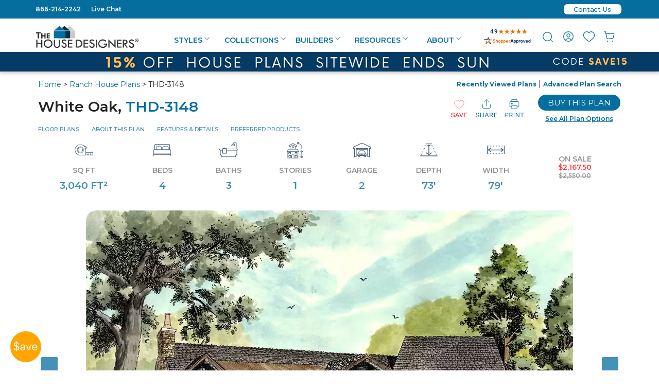

--- FILE ---
content_type: text/html
request_url: https://www.thehousedesigners.com/plan/white-oak-3148/
body_size: 160215
content:

<!DOCTYPE html>
<html xmlns="http://www.w3.org/1999/xhtml" lang="en">
<head>
<meta charset="utf-8">
<meta http-equiv="content-type" content="text/html;charset=utf-8" />
<meta http-equiv="encoding" content="utf-8">
<meta name="viewport" content="width=device-width, initial-scale=1">
<meta http-equiv="content-language" content="en-US">
<meta http-equiv="X-UA-Compatible" content="IE=edge">
<title>one-story lake house plan - 3148</title>
<meta name="description" content="Abundant windows provide lake views for this one-story house plan with daylight basement. The home plan boasts four bedrooms, three baths and 3,040 square feet of living area. A fireplace warms the great room, which flows into the dining room and the open kitchen for easy entertaining."/>
<meta property="og:title" content="one-story lake house plan" />
<meta name="og:upc" property="og:upc" content="THD-3148" />
<meta property="og:image" content="https://www.thehousedesigners.com/images/plans/LQB/bulk/whiteOak-colorRendering.jpg"/>
<meta property="og:type" content="product" />
<meta property="og:url" content="https://www.thehousedesigners.com/plan/white-oak-3148/" />
<meta property="og:site_name" content="The House Designers, LLC" />
<meta property="og:price:amount" content="$2,550.00" />
<meta property="og:price:currency" content="USD" />
<meta property="og:availability" content="instock" />


<meta name="robots" content="max-image-preview:large"/>
<link rel="shortcut icon" type="image/x-icon" href="//www.thehousedesigners.com/favicon.ico"/>

<link rel="canonical" href="https://www.thehousedesigners.com/plan/white-oak-3148/"/>

<meta property="og:site_name" content="thehousedesigners.com">
<meta property="og:email" content="admin@thehousedesigners.com">
<meta property="og:street-address" content="9 Union Square, Suite 187">
<meta property="og:locality" content="Southbury">
<meta property="og:region" content="CT">
<meta property="og:postal-code" content="06488">
<meta property="og:country-name" content="United States">
<meta property="og:phone_number" content="1-866-214-2242">


<!-- Google Tag Manager (top)-->
<script>(function(w,d,s,l,i){w[l]=w[l]||[];w[l].push({'gtm.start':
new Date().getTime(),event:'gtm.js'});var f=d.getElementsByTagName(s)[0],
j=d.createElement(s),dl=l!='dataLayer'?'&l='+l:'';j.async=true;j.src=
'https://www.googletagmanager.com/gtm.js?id='+i+dl;f.parentNode.insertBefore(j,f);
})(window,document,'script','dataLayer','GTM-M2KDVMH');</script>
<!-- End Google Tag Manager -->
<script src="https://code.jquery.com/jquery-3.6.3.min.js?1" integrity="sha256-pvPw+upLPUjgMXY0G+8O0xUf+/Im1MZjXxxgOcBQBXU=" crossorigin="anonymous"></script>
    
    
<script src="https://cdnjs.cloudflare.com/ajax/libs/jquery/3.5.1/jquery.min.js" integrity="sha512-bLT0Qm9VnAYZDflyKcBaQ2gg0hSYNQrJ8RilYldYQ1FxQYoCLtUjuuRuZo+fjqhx/qtq/1itJ0C2ejDxltZVFg==" crossorigin="anonymous"></script>


<link rel="stylesheet" href="https://www.thehousedesigners.com/includes/lib/foundation.css?88.20250601e" async="async" />
<link rel="stylesheet" href="https://www.thehousedesigners.com/includes/styles.css?88.20250601em" async="async" />
<link rel="stylesheet" href="https://www.thehousedesigners.com/includes/styles/popupShippingMessage.css?88.20250601e" />
<link rel="stylesheet" href="https://www.thehousedesigners.com/includes/icons/icons.css" />

	<meta name="verify-v1" content="WHwO8bds5wOEZz81OJaWwOgKSrPBMhWPQsKiBOq2HLo=" />

<!-- Google tag (gtag.js) -->
<script async src="https://www.googletagmanager.com/gtag/js?id=G-D28Q4BDW81"></script>
<script>
  window.dataLayer = window.dataLayer || [];
  function gtag(){dataLayer.push(arguments);}
  gtag('js', new Date());

  gtag('config', 'G-D28Q4BDW81');
  gtag('config', 'G-QH6DJ86SP3');
  gtag('config', 'AW-989045438');
</script>

<script>
  (function(w,d,t,r,u)
  {
    var f,n,i;
    w[u]=w[u]||[],f=function()
    {
      var o={ti:"5153183", enableAutoSpaTracking: true}; 
      o.q=w[u],w[u]=new UET(o),w[u].push("pageLoad") 
    },
    n=d.createElement(t),n.src=r,n.async=1,n.onload=n.onreadystatechange=function()
    {
      var s=this.readyState;
      s&&s!=="loaded"&&s!=="complete"||(f(),n.onload=n.onreadystatechange=null)
    },
    i=d.getElementsByTagName(t)[0],i.parentNode.insertBefore(n,i)
  })
  (window,document,"script","//bat.bing.com/bat.js","uetq");
</script>

<!-- Event snippet for Click to Call conversion page In your html page, add the snippet and call gtag_report_conversion when someone clicks on the chosen link or button. --> <script> function gtag_report_conversion(url) { var callback = function () { if (typeof(url) != 'undefined') { window.location = url; } }; gtag('event', 'conversion', { 'send_to': 'AW-989045438/XnCFCN6q8bcYEL7FztcD', 'event_callback': callback }); return false; } </script> 
<img src="/util/v/?s=THD&amp;sn=%2Fplan%2Fwhite%2Doak%2D3148%2F&amp;ts=1/10/2026 5:38:02 PM" width="0" height="0" alt=" " style="display:none;" />
<!-- Pinterest Tag -->
<script>
!function(e){if(!window.pintrk){window.pintrk = function () {
window.pintrk.queue.push(Array.prototype.slice.call(arguments))};var
  n=window.pintrk;n.queue=[],n.version="3.0";var
  t=document.createElement("script");t.async=!0,t.src=e;var
  r=document.getElementsByTagName("script")[0];
  r.parentNode.insertBefore(t,r)}}("https://s.pinimg.com/ct/core.js");
pintrk('load', '2613862468619', {em: '<user_email_address>'});
pintrk('page');
</script>
<noscript>
<img height="1" width="1" style="display:none;" alt=""
  src="https://ct.pinterest.com/v3/?event=init&tid=2613862468619&pd[em]=<hashed_email_address>&noscript=1" />
</noscript>
<!-- end Pinterest Tag -->
		<style type="text/css">
		#plansearchheader2013 {width:150px;}.plansearchheaderinputtext2013{width:120px;}
		</style>
		<!--[if IE]>
		<style type="text/css">
		#plansearchheader2013 {width:150px;height:26px;margin-top: 0px;}.plansearchheaderinputtext2013{width:115px;font-size:7pt;}
		</style>
		<![endif]-->

<!-- Facebook Pixel Code -->
<script>
!function(f,b,e,v,n,t,s)
{if(f.fbq)return;n=f.fbq=function(){n.callMethod?
n.callMethod.apply(n,arguments):n.queue.push(arguments)};
if(!f._fbq)f._fbq=n;n.push=n;n.loaded=!0;n.version='2.0';
n.queue=[];t=b.createElement(e);t.async=!0;
t.src=v;s=b.getElementsByTagName(e)[0];
s.parentNode.insertBefore(t,s)}(window,document,'script',
'https://connect.facebook.net/en_US/fbevents.js');
fbq('init', '229197335468574'); 
fbq('track', 'PageView');
</script>
<noscript>
<img height="1" width="1" 
src="https://www.facebook.com/tr?id=229197335468574&ev=PageView
&noscript=1"/>
</noscript>
<!-- End Facebook Pixel Code -->

<link rel="preconnect" href="https://fonts.googleapis.com" />
<link rel="preconnect" href="https://fonts.gstatic.com" crossorigin>
<link rel="preload" href="https://fonts.googleapis.com/css2?family=Roboto:wght@300&display=swap" as="style" onload="this.onload=null;this.rel='stylesheet'" />
<noscript><link href="https://fonts.googleapis.com/css2?family=Roboto:wght@300&display=swap" rel="stylesheet" type="text/css" /></noscript>
<link rel="preload" href="https://fonts.googleapis.com/css2?family=DM+Sans:wght@400;500;700&display=swap" as="style" onload="this.onload=null;this.rel='stylesheet'" />
<noscript><link href="https://fonts.googleapis.com/css2?family=DM+Sans:wght@400;500;700&display=swap" rel="stylesheet" type="text/css" /></noscript>
<link rel="preload" href="https://fonts.googleapis.com/css2?family=Inter:wght@300;400;500;600;700&display=swap" as="style" onload="this.onload=null;this.rel='stylesheet'" />
<noscript><link href="https://fonts.googleapis.com/css2?family=Inter:wght@300;400;500;600;700&display=swap" rel="stylesheet" type="text/css" /></noscript>
<link href="https://fonts.googleapis.com/css2?family=Montserrat:ital,wght@0,100..900;1,100..900&display=swap" rel="stylesheet">


</head>
<body>

<script type="text/javascript" src="/includes/scripts/getPopupSignup.js?1"></script>
<link rel="stylesheet" href="/includes/styles/popup.css?1" />

            <div id="sidebanner1mobile"><svg width="60" height="60" viewBox="0 0 65 65" fill="none" xmlns="http://www.w3.org/2000/svg"><circle cx="32.5" cy="32.5" r="32.5" fill="#ffa500"/><path d="M12.144 42.088V40.24C10.576 40.064 9.336 39.504 8.424 38.56C7.512 37.616 7.056 36.416 7.056 34.96H9.168C9.168 35.808 9.416 36.568 9.912 37.24C10.424 37.896 11.168 38.32 12.144 38.512V32.008C12.032 31.976 11.912 31.944 11.784 31.912C11.672 31.864 11.56 31.824 11.448 31.792C10.152 31.344 9.192 30.792 8.568 30.136C7.944 29.464 7.632 28.592 7.632 27.52C7.616 26.272 8.008 25.232 8.808 24.4C9.624 23.568 10.736 23.088 12.144 22.96V21.016H13.8V22.96C15.144 23.12 16.216 23.624 17.016 24.472C17.816 25.32 18.224 26.352 18.24 27.568H16.128C16.128 26.976 15.936 26.408 15.552 25.864C15.168 25.304 14.584 24.928 13.8 24.736V30.544C13.928 30.576 14.056 30.616 14.184 30.664C14.312 30.712 14.448 30.752 14.592 30.784C15.392 31.072 16.112 31.408 16.752 31.792C17.392 32.176 17.888 32.672 18.24 33.28C18.608 33.888 18.792 34.664 18.792 35.608C18.792 36.36 18.608 37.072 18.24 37.744C17.872 38.416 17.312 38.984 16.56 39.448C15.824 39.912 14.904 40.184 13.8 40.264V42.088H12.144ZM9.72 27.328C9.72 28.064 9.936 28.624 10.368 29.008C10.8 29.376 11.392 29.696 12.144 29.968V24.688C11.424 24.8 10.84 25.088 10.392 25.552C9.944 26 9.72 26.592 9.72 27.328ZM16.704 35.728C16.704 34.8 16.432 34.112 15.888 33.664C15.344 33.216 14.648 32.848 13.8 32.56V38.56C14.728 38.448 15.44 38.128 15.936 37.6C16.448 37.072 16.704 36.448 16.704 35.728ZM25.491 40.288C24.499 40.288 23.675 40.12 23.019 39.784C22.363 39.448 21.875 39 21.555 38.44C21.235 37.88 21.075 37.272 21.075 36.616C21.075 35.4 21.539 34.464 22.467 33.808C23.395 33.152 24.659 32.824 26.259 32.824H29.475V32.68C29.475 31.64 29.203 30.856 28.659 30.328C28.115 29.784 27.387 29.512 26.475 29.512C25.691 29.512 25.011 29.712 24.435 30.112C23.875 30.496 23.523 31.064 23.379 31.816H21.315C21.395 30.952 21.683 30.224 22.179 29.632C22.691 29.04 23.323 28.592 24.075 28.288C24.827 27.968 25.627 27.808 26.475 27.808C28.139 27.808 29.387 28.256 30.219 29.152C31.067 30.032 31.491 31.208 31.491 32.68V40H29.691L29.571 37.864C29.235 38.536 28.739 39.112 28.083 39.592C27.443 40.056 26.579 40.288 25.491 40.288ZM25.803 38.584C26.571 38.584 27.227 38.384 27.771 37.984C28.331 37.584 28.755 37.064 29.043 36.424C29.331 35.784 29.475 35.112 29.475 34.408V34.384H26.427C25.243 34.384 24.403 34.592 23.907 35.008C23.427 35.408 23.187 35.912 23.187 36.52C23.187 37.144 23.411 37.648 23.859 38.032C24.323 38.4 24.971 38.584 25.803 38.584ZM37.5021 40L32.9901 28.096H35.1021L38.6781 38.056L42.2781 28.096H44.3421L39.8301 40H37.5021ZM51.3283 40.288C50.1923 40.288 49.1843 40.032 48.3043 39.52C47.4243 38.992 46.7283 38.264 46.2163 37.336C45.7203 36.408 45.4723 35.312 45.4723 34.048C45.4723 32.8 45.7203 31.712 46.2163 30.784C46.7123 29.84 47.4003 29.112 48.2803 28.6C49.1763 28.072 50.2083 27.808 51.3763 27.808C52.5283 27.808 53.5203 28.072 54.3523 28.6C55.2003 29.112 55.8483 29.792 56.2963 30.64C56.7443 31.488 56.9683 32.4 56.9683 33.376C56.9683 33.552 56.9603 33.728 56.9443 33.904C56.9443 34.08 56.9443 34.28 56.9443 34.504H47.4643C47.5123 35.416 47.7203 36.176 48.0883 36.784C48.4723 37.376 48.9443 37.824 49.5043 38.128C50.0803 38.432 50.6883 38.584 51.3283 38.584C52.1603 38.584 52.8563 38.392 53.4163 38.008C53.9763 37.624 54.3843 37.104 54.6403 36.448H56.6323C56.3123 37.552 55.6963 38.472 54.7843 39.208C53.8883 39.928 52.7363 40.288 51.3283 40.288ZM51.3283 29.512C50.3683 29.512 49.5123 29.808 48.7603 30.4C48.0243 30.976 47.6003 31.824 47.4883 32.944H54.9763C54.9283 31.872 54.5603 31.032 53.8723 30.424C53.1843 29.816 52.3363 29.512 51.3283 29.512Z" fill="white"/></svg></div>
            <div id="sidebanner2">
                <div id="sidebanner2container">
                    <div id="sidebanner20">
                        <div id="sidebanner2close" style="position: absolute;z-index: 10000;right: 6px;"><svg width="30" height="30" viewBox="0 0 34 34" fill="none" xmlns="http://www.w3.org/2000/svg"><g filter="url(#filter0_d0.4292566)"><circle cx="17" cy="17" r="13" fill="white"/><path d="M25.5335 10.1855L23.8146 8.46667L17.0001 15.2812L10.1857 8.46667L8.4668 10.1855L15.2813 17L8.4668 23.8145L10.1857 25.5333L17.0001 18.7189L23.8146 25.5333L25.5335 23.8145L18.719 17L25.5335 10.1855Z" fill="#A90005"/></g><defs><filter id="filter0_d0.4292566" x="-3" y="-3" width="40" height="40" filterUnits="userSpaceOnUse" color-interpolation-filters="sRGB"><feFlood flood-opacity="0" result="BackgroundImageFix"/><feColorMatrix in="SourceAlpha" type="matrix" values="0 0 0 0 0 0 0 0 0 0 0 0 0 0 0 0 0 0 127 0"/><feOffset/><feGaussianBlur stdDeviation="2"/><feColorMatrix type="matrix" values="0 0 0 0 0 0 0 0 0 0 0 0 0 0 0 0 0 0 0.55 0"/><feBlend mode="normal" in2="BackgroundImageFix" result="effect1_dropShadow"/><feBlend mode="normal" in="SourceGraphic" in2="effect1_dropShadow" result="shape"/></filter></defs></svg></div>
                        <div id="sidebanner2closefinal" style="text-align:right;display:none;" onclick="hidefade('sidebanner2',1000);hidefade('sidebanner1',1000);"><svg width="30" height="30" viewBox="0 0 34 34" fill="none" xmlns="http://www.w3.org/2000/svg"><g filter="url(#filter0_d0.346397)"><circle cx="17" cy="17" r="13" fill="white"/><path d="M25.5335 10.1855L23.8146 8.46667L17.0001 15.2812L10.1857 8.46667L8.4668 10.1855L15.2813 17L8.4668 23.8145L10.1857 25.5333L17.0001 18.7189L23.8146 25.5333L25.5335 23.8145L18.719 17L25.5335 10.1855Z" fill="#A90005"/></g><defs><filter id="filter0_d0.346397" x="-3" y="-3" width="40" height="40" filterUnits="userSpaceOnUse" color-interpolation-filters="sRGB"><feFlood flood-opacity="0" result="BackgroundImageFix"/><feColorMatrix in="SourceAlpha" type="matrix" values="0 0 0 0 0 0 0 0 0 0 0 0 0 0 0 0 0 0 127 0"/><feOffset/><feGaussianBlur stdDeviation="2"/><feColorMatrix type="matrix" values="0 0 0 0 0 0 0 0 0 0 0 0 0 0 0 0 0 0 0.55 0"/><feBlend mode="normal" in2="BackgroundImageFix" result="effect1_dropShadow"/><feBlend mode="normal" in="SourceGraphic" in2="effect1_dropShadow" result="shape"/></filter></defs></svg></div>
                        
                        <div id="sidebanner2closefinalmobile" style="text-align:right;display:none;" onclick="hidefade('sidebanner2',1000);"><svg width="30" height="30" viewBox="0 0 34 34" fill="none" xmlns="http://www.w3.org/2000/svg"><g filter="url(#filter0_d0.1261342)"><circle cx="17" cy="17" r="13" fill="white"/><path d="M25.5335 10.1855L23.8146 8.46667L17.0001 15.2812L10.1857 8.46667L8.4668 10.1855L15.2813 17L8.4668 23.8145L10.1857 25.5333L17.0001 18.7189L23.8146 25.5333L25.5335 23.8145L18.719 17L25.5335 10.1855Z" fill="#A90005"/></g><defs><filter id="filter0_d0.1261342" x="-3" y="-3" width="40" height="40" filterUnits="userSpaceOnUse" color-interpolation-filters="sRGB"><feFlood flood-opacity="0" result="BackgroundImageFix"/><feColorMatrix in="SourceAlpha" type="matrix" values="0 0 0 0 0 0 0 0 0 0 0 0 0 0 0 0 0 0 127 0"/><feOffset/><feGaussianBlur stdDeviation="2"/><feColorMatrix type="matrix" values="0 0 0 0 0 0 0 0 0 0 0 0 0 0 0 0 0 0 0.55 0"/><feBlend mode="normal" in2="BackgroundImageFix" result="effect1_dropShadow"/><feBlend mode="normal" in="SourceGraphic" in2="effect1_dropShadow" result="shape"/></filter></defs></svg></div>

                        <div id="sidebanner2a">
                        <div>Get discounts,<br />promos, see our <br />newest plans<br />and more!</div>
                        <div style="color:#ffa500;margin:10px 0 10px 0;">+ 15% off any plan</div>
                            
		        <form name="frmPUNewsletter" id="frmPUNewsletter" action="/myaccount/emailsignup/" method="post">
                            <input type="text" name="email" id="email" value="" placeholder="Enter email address" />
                            <input type="tel" name="mobile" id="mobile" placeholder="Enter mobile number (optional)" />
                            <div style="font-size:10px;text-align:center;">
                                <a href="javascript:void(0);" onclick="javascript:MM_openBrWindow('/alerts/','alerts','menubar=no,toolbar=no,scrollbars=no,resizable=no,width=500,height=500')" style="font-size:10px;">See terms<svg fill="#066E9F" xmlns="http://www.w3.org/2000/svg"  viewBox="0 0 48 48" width="10" height="10"><path d="M 41.470703 4.9863281 A 1.50015 1.50015 0 0 0 41.308594 5 L 27.5 5 A 1.50015 1.50015 0 1 0 27.5 8 L 37.878906 8 L 22.439453 23.439453 A 1.50015 1.50015 0 1 0 24.560547 25.560547 L 40 10.121094 L 40 20.5 A 1.50015 1.50015 0 1 0 43 20.5 L 43 6.6894531 A 1.50015 1.50015 0 0 0 41.470703 4.9863281 z M 12.5 8 C 8.3754991 8 5 11.375499 5 15.5 L 5 35.5 C 5 39.624501 8.3754991 43 12.5 43 L 32.5 43 C 36.624501 43 40 39.624501 40 35.5 L 40 25.5 A 1.50015 1.50015 0 1 0 37 25.5 L 37 35.5 C 37 38.003499 35.003499 40 32.5 40 L 12.5 40 C 9.9965009 40 8 38.003499 8 35.5 L 8 15.5 C 8 12.996501 9.9965009 11 12.5 11 L 22.5 11 A 1.50015 1.50015 0 1 0 22.5 8 L 12.5 8 z"/></svg></a> opt out anytime
                                </div>
                            <input type="checkbox" value="1" id="probuilder" onclick="UpdateSignupCode();" /><label for="probuilder" style="font-size:12px;color:#000000;">I'm a PRO BUILDER</label><br />
			            <input type="button" value="S U B M I T" onclick="getPopupSignup(jQuery('#email').val(),jQuery('#mobile').val(), document.getElementById('probuilder').checked)" name="NewsletterSignUp" class="button" style="margin-bottom: 5px;" /><br />
                            <div id="NoThanksclose">No Thanks</div>
                    
		        </form>
                            
                        </div>
                        <div id="sidebanner2c">
                            <br />Thanks for<br />signing up!<p><br /><span style="font-size:18px;">Use Code:</span><br /><div id="SignupCode" style="font-size:18px;color:#ffa500;"><strong>SIGNUP15</strong></div>
                                <p style="font-size:18px;margin-top:16px;">And save 15% off any plan!<br /><br /></p><p style="font-size:16px;line-height: 14px;">Check your email for details.</p>
                            <div id="Doneclose">CLOSE</div>
                        </div>

                    </div>
        <div class="sidebannerContainer">
             <div class="sidebannerImgPlanNum"><a href="/plan/1-story-country-2188-square-feet-3-bedrooms-2.5-bathrooms-split-bed-layout-10593/">PLAN 10593</a></div>
            <img src="/images/PopupSignupForm-10593.webp" alt="House Plan 10593" />
        </div>
                </div>

            </div>

<div id="myloginslider" style="display:none;">
<div id="myloginsliderfloater" style="width: 300px;">
    <div style="float:right;"><a href="javascript:void(0);" onclick="loginsliderInClick();"><svg width="17" height="17" viewBox="0 0 24 24" fill="none" xmlns="http://www.w3.org/2000/svg"><path d="M6 6L18 18" stroke="#066E9F" stroke-width="2" stroke-linecap="round" stroke-linejoin="round"/><path d="M6 18L18 6" stroke="#066E9F" stroke-width="2" stroke-linecap="round" stroke-linejoin="round"/></svg></a></div>

    <h6>REGISTER/SIGN IN</h6>
	    	    	<form name="frmPopupLogin" method="POST" action="/myaccount/">
					<input type="hidden" name="go" value="yes">
					<input type="hidden" name="Return" value="/plan/white-oak-3148/">
			
                        <div>
                            <input type="text" name="PopupUsername" size="20" value="" maxlength="50" class="textInput" placeholder="Username">
                            <div class="showpw"><a href="javascript:void(0);" onclick="fnShowPassword('PopupPassword2');"><svg width="14" height="14" viewBox="0 0 22 16" fill="none" xmlns="http://www.w3.org/2000/svg"><path d="M11 0.5C6 0.5 1.73 3.61 0 8C1.73 12.39 6 15.5 11 15.5C16 15.5 20.27 12.39 22 8C20.27 3.61 16 0.5 11 0.5ZM11 13C8.24 13 6 10.76 6 8C6 5.24 8.24 3 11 3C13.76 3 16 5.24 16 8C16 10.76 13.76 13 11 13ZM11 5C9.34 5 8 6.34 8 8C8 9.66 9.34 11 11 11C12.66 11 14 9.66 14 8C14 6.34 12.66 5 11 5Z" fill="#066E9F"/></svg></a></div>
                            <input type="password" name="PopupPassword" id="PopupPassword2" size="20" value="" maxlength="50" placeholder="Password">
                            <div class="alig"><a href="/myaccount/?cmd=password" class="ForgotPW">Forgot Your Password?</a></div>
                        </div>
                        <div id="loginbuttons">
                            <div class="alignright"><a href="/myaccount/register/" class="button secondary">Create Account<div class="svgalign"><svg width="14" height="14" viewBox="0 0 20 20" fill="none" xmlns="http://www.w3.org/2000/svg"><path fill-rule="evenodd" clip-rule="evenodd" d="M7 13.5L10.5 10L7 6.5L7 4L13 10L7 16L7 13.5Z" fill="#FFA500"/></svg></div></a></div>
                            <button type="submit" name="cmdLogin" value="" class="secondary">Sign In<div class="svgalign"><svg width="14" height="14" viewBox="0 0 20 20" fill="none" xmlns="http://www.w3.org/2000/svg"><path fill-rule="evenodd" clip-rule="evenodd" d="M7 13.5L10.5 10L7 6.5L7 4L13 10L7 16L7 13.5Z" fill="#FFA500"/></svg></div></button>
                        </div>

					</form>


</div>
</div>

<script>


                    //console.log("left: " + position.left + ", top: " + position.top);
                    //console.log("window.pageXOffset: " + window.pageXOffset);
                    //console.log("window.pageYOffset: " + window.pageYOffset);

                        var body = document.body,
                            html = document.documentElement;
                        var width = Math.max(body.scrollWidth, body.offsetWidth,
                            html.clientWidth, html.scrollWidth, html.offsetWidth);
                        //console.log("width: " + width);
                        var height = Math.max(body.scrollHeight, body.offsetHeight,
                            html.scrollHeight, html.clientHeight, html.offsetHeight);
                        //console.log("height: " + height);

    if (width > 1185) {
                        window.onscroll = function () {
                        var height = Math.max(body.offsetHeight,
                            html.clientHeight, html.offsetHeight);
                            //console.log("height: " + height);
                        var scrollheight = Math.max(body.scrollHeight,
                            html.scrollHeight);
                        var myloginslider = document.querySelector("#myloginslider").offsetHeight;
                        var myloginsliderfloater = document.querySelector("#myloginsliderfloater").offsetHeight;
                            //console.log("height: " + height);
                            //console.log("scrollheight: " + scrollheight);
                            //console.log("window.pageYOffset: " + window.pageYOffset);
                            //console.log("myloginslider: " + myloginslider);
                            //console.log("myloginsliderfloater: " + myloginsliderfloater);
                            if (window.pageYOffset > 150) {
                                document.getElementById("myloginsliderfloater").style.top = "0px";
                                document.getElementById("myloginsliderfloater").style.position = "fixed";
                            }
                            if (window.pageYOffset < 150) {
                                document.getElementById("myloginsliderfloater").style.top = "0px";
                                document.getElementById("myloginsliderfloater").style.position = "relative";
                            }
                            //console.log('if=' + (window.pageYOffset - myloginsliderfloater - 989));
                            //if (scrollheight - window.pageYOffset - height - 770 < 0) {
                            if ((window.pageYOffset > myloginslider - myloginsliderfloater - 20 + 150)) {
                                //document.getElementById("myloginsliderfloater").style.top = scrollheight - 2280 + "px";
                                document.getElementById("myloginsliderfloater").style.top = myloginslider - myloginsliderfloater - 20 + "px";
                                document.getElementById("myloginsliderfloater").style.position = "relative";
                            }
                        };
                    }
            function positionloginslider() {
                document.getElementById("myloginsliderfloater").style.top = "0px";
                document.getElementById("myloginsliderfloater").style.position = "fixed";

    }


</script>

<div class="show-for-medium-down_show-for-all">
<script type='text/javascript'>
    var plansearchgoshow = "none";
    
    var phoneplansearchgoshow = "none";
    jQuery(document).ready(function () {
        //jQuery(".cross").hide();
        jQuery(".menu").hide();

        jQuery(".hamburger").click(function () {
            jQuery(".menu").slideToggle("slow", function () {
                //jQuery(".hamburger").hide();
                //jQuery(".cross").show();
            });
        });
        jQuery("#plansearchgo").click(function () {
            jQuery("#minisearch").slideToggle("slow", function () {
                if (plansearchgoshow == "none")
                { jQuery("#minisearch").show(); plansearchgoshow = "show"; document.cookie = 'showminisearch=yes; expires=Sun 20 Oct 2124  09:16:20 GMT; path=/'; }
                else { jQuery("#minisearch").hide(); plansearchgoshow = "none"; document.cookie = 'showminisearch=none; expires=Sun 20 Oct 2024  09:16:20 GMT; path=/'; }
            });
        });
        jQuery("#phoneplansearchgo").click(function () {
            jQuery("#phoneminisearch").slideToggle("slow", function () {
                if (phoneplansearchgoshow == "none") { jQuery("#phoneminisearch").show(); phoneplansearchgoshow = "show" }
                else { jQuery("#phoneminisearch").hide(); phoneplansearchgoshow = "none" }
            });
        });
        jQuery(".cross").click(function () {
            jQuery(".menu").slideToggle("slow", function () {
                //jQuery(".cross").hide();
                //jQuery(".hamburger").show();
            });
        });
    });
    function menuon(passName) {
        show(passName); document.getElementById(passName + "li").classList.add('header-menu-selected');
    }
    function menuoff(passName) {
        hide(passName); document.getElementById(passName + "li").classList.remove('header-menu-selected');
    }
</script>
<header>
<div class="top-row-menu-top">
    <div class="row">
        <div class="small-6 medium-6 column">
<div class="top-row-menu-left">
    <a onclick="return gtag_report_conversion('tel:866-214-2242');" href="tel:866-214-2242">866-214-2242</a> &nbsp; &nbsp; <a href="javascript:void(0)" onclick="javascript:MM_openBrWindow('/linkto.asp?id=17211&type=o','popupchat','menubar=no,toolbar=no,scrollbars=no,resizable=no,width=540,height=530')">Live Chat</a>
</div>
        </div>
        <div class="small-6 medium-6 column">
<div class="top-row-menu-right">

    <div class="contactus-top"><a href="/contact-us/" title="Contact Us" class="contactus-top-a"><div class="contactus-top-inner">Contact Us</div></a></div>

</div>
        </div>
    </div>
</div>
<div class="row upper-menu hide-for-large-up">

    <div class="small-6 columns">
	    <div id="phonelogo">
        <a href="/"><svg width="199" height="44" viewBox="0 0 199 44" fill="none" xmlns="http://www.w3.org/2000/svg">
<path d="M53.5312 24.4616V9.55161L64.5962 0.388184L75.661 9.55161V24.4616H53.5312Z" fill="#C8C8C8"/>
<path d="M64.5913 0.504697L75.5982 9.59047V24.3451H53.6618V9.59047L64.6107 0.504697M64.6107 0.271729L64.4946 0.349385L53.5071 9.47399L53.4297 9.51282V24.5393H75.7529V9.51282L75.6756 9.47399L64.7074 0.349385L64.5913 0.271729H64.6107Z" fill="#F7F7F7"/>
<path d="M44.0156 24.4616V9.55161L55.0805 0.388184L66.1454 9.55161V24.4616H44.0156Z" fill="#042F4B"/>
<path d="M55.095 0.504697L66.0439 9.59047V24.3451H44.1075V9.59047L55.095 0.504697ZM55.095 0.271729L54.979 0.349385L43.9914 9.47399L43.9141 9.51282V24.5393H66.2373V9.51282L66.1599 9.47399L55.1531 0.388213L55.095 0.271729Z" fill="#F7F7F7"/>
<path d="M34.4531 24.4616V9.55161L45.518 0.388184L56.5829 9.55161V24.4616H34.4531Z" fill="#066E9F"/>
<path d="M45.5247 0.504697L56.5122 9.59047V24.3451H34.5952V9.59047L45.5441 0.504697M45.5441 0.271729L45.428 0.349385L34.4211 9.47399L34.3438 9.51282V24.5393H56.667V9.51282L56.5896 9.47399L45.6021 0.388213L45.5247 0.271729H45.5441Z" fill="#F7F7F7"/>
<path d="M34.5703 9.86234H56.5067L75.5801 9.70703" stroke="#F7F7F7" stroke-width="0.75" stroke-miterlimit="10"/>
<path d="M0.0234375 12.386H9.05719V14.9875H6.0008V24.6168H3.09917V14.9875H0.0234375V12.386ZM10.0824 14.8322H12.4037V18.5985H16.1952V14.8322H18.5165V24.6557H16.1952V20.7729H12.4037V24.6557H10.0824V14.8322ZM20.7605 14.8322H26.7959V16.7736H23.0431V18.7538H26.7959V20.6564H23.0431V22.6754H26.7959V24.6168H20.7605V14.8322Z" fill="#333333"/>
<path d="M0.5625 27.0631H2.69037V33.0427H10.0799V27.0631H12.169V42.5944H10.0799V35.1394H2.69037V42.5944H0.5625V27.0631ZM14.8579 34.7123C14.8485 33.6304 15.0678 32.5589 15.5013 31.5684C15.9348 30.5778 16.5726 29.6908 17.3726 28.9657C18.1749 28.1795 19.1253 27.5617 20.1682 27.1484C21.2111 26.735 22.3257 26.5345 23.4467 26.5584C24.5492 26.5439 25.6435 26.7493 26.6662 27.1625C27.689 27.5758 28.6198 28.1887 29.4047 28.9657C30.2017 29.6932 30.8375 30.5808 31.2707 31.5708C31.7039 32.5607 31.925 33.631 31.9195 34.7123C31.9409 35.8208 31.7318 36.9217 31.3055 37.9446C30.8791 38.9675 30.2449 39.8899 29.4434 40.653C28.6473 41.4503 27.699 42.0779 26.6552 42.4983C25.6114 42.9186 24.4938 43.123 23.3693 43.0991C22.2517 43.1158 21.1419 42.908 20.1055 42.4879C19.069 42.0678 18.1267 41.4439 17.3339 40.653C16.5395 39.8844 15.9101 38.961 15.4843 37.9394C15.0585 36.9178 14.8453 35.8196 14.8579 34.7123ZM29.6756 34.8288C29.6905 34.0189 29.5326 33.2153 29.2122 32.4719C28.8919 31.7285 28.4167 31.0625 27.8185 30.5188C26.5963 29.3633 24.9707 28.7358 23.292 28.7716C22.4809 28.7581 21.6755 28.9094 20.9242 29.2163C20.173 29.5233 19.4913 29.9795 18.9202 30.5577C18.3302 31.1058 17.863 31.7735 17.5495 32.5165C17.2361 33.2595 17.0835 34.0609 17.1018 34.8676C17.0852 35.6813 17.2463 36.4888 17.5738 37.2334C17.9013 37.9779 18.3873 38.6415 18.9976 39.1775C20.2457 40.3413 21.8983 40.9685 23.6015 40.9248C24.4055 40.9291 25.2024 40.7735 25.9461 40.4669C26.6899 40.1603 27.3657 39.7089 27.9346 39.1387C29.0336 37.9724 29.6551 36.4338 29.6756 34.8288ZM34.589 27.102H36.7169V36.6537C36.7169 38.0515 37.0651 39.1775 37.7228 39.9152C38.3805 40.653 39.3477 41.0801 40.5857 41.0801C41.109 41.1113 41.6331 41.0343 42.1255 40.854C42.618 40.6736 43.0683 40.3938 43.4487 40.0317C44.1451 39.3328 44.4932 38.3233 44.4932 37.042V27.1408H46.6211V36.8866C46.6211 38.7892 46.0795 40.3035 44.9962 41.4295C44.433 42.0024 43.7564 42.4504 43.0101 42.7446C42.2637 43.0389 41.4642 43.1729 40.6631 43.138C38.806 43.138 37.3359 42.5555 36.2526 41.3907C35.1306 40.2259 34.589 38.5563 34.589 36.3042V27.102ZM59.0981 28.8104L57.4152 30.1694C57.0473 29.7699 56.6315 29.4177 56.1772 29.121C55.6926 28.8548 55.1421 28.7335 54.5909 28.7716C53.9345 28.74 53.2847 28.9166 52.7339 29.2763C52.5207 29.4241 52.3461 29.6212 52.2249 29.851C52.1037 30.0808 52.0394 30.3365 52.0375 30.5965C52.038 30.843 52.0939 31.0863 52.2011 31.3082C52.3082 31.53 52.4639 31.7247 52.6565 31.8778C53.2991 32.3779 54.0176 32.7712 54.7844 33.0427C55.5959 33.3658 56.3735 33.769 57.1057 34.2463C57.6093 34.5842 58.0648 34.9891 58.4598 35.45C58.8034 35.8693 59.0777 36.3412 59.2722 36.8478C59.4556 37.3448 59.5474 37.871 59.5431 38.4009C59.5438 39.0168 59.4209 39.6264 59.1816 40.1935C58.9423 40.7606 58.5915 41.2734 58.1503 41.7013C57.7043 42.1478 57.1725 42.4985 56.5872 42.7322C56.0019 42.9658 55.3754 43.0774 54.7457 43.0603C53.5157 43.0899 52.3087 42.7224 51.3024 42.012C50.2398 41.2052 49.4443 40.0956 49.0198 38.828L51.1477 38.2456C51.9214 39.9929 53.0821 40.8471 54.6683 40.8471C55.3784 40.871 56.0707 40.6209 56.6027 40.1482C56.8493 39.9299 57.0461 39.6608 57.1796 39.3593C57.3131 39.0578 57.3803 38.7309 57.3765 38.4009C57.367 37.9463 57.2331 37.5031 56.9896 37.1196C56.7374 36.6985 56.3935 36.3401 55.9837 36.0713C55.3923 35.6838 54.7556 35.3708 54.088 35.1394C53.3922 34.8712 52.7194 34.5466 52.0762 34.1687C51.625 33.8833 51.2205 33.5296 50.8768 33.1203C50.5516 32.7596 50.3016 32.3371 50.1418 31.8778C49.9867 31.4552 49.9081 31.0081 49.9096 30.5577C49.9131 30.0142 50.0363 29.4783 50.2704 28.9883C50.5045 28.4982 50.8437 28.0662 51.2637 27.7232C52.1621 26.9378 53.3227 26.5218 54.5136 26.5584C55.3928 26.5626 56.2618 26.7476 57.067 27.102C57.8671 27.5054 58.5625 28.0903 59.0981 28.8104ZM61.9224 27.0631H70.5112V29.1987H64.0116V33.0427H70.5112V35.1394H64.0116V40.4588H70.5112V42.5555H61.9611V27.0631H61.9224Z" fill="#333333"/>
<path d="M77.0938 26.9856H80.9626C84.019 26.9856 86.3016 27.7621 87.7718 29.3541C89.2013 30.8005 90.0071 32.7528 90.0157 34.79C90.0178 35.807 89.813 36.8136 89.4139 37.7483C89.0147 38.6831 88.4296 39.5262 87.6944 40.226C86.1468 41.7791 83.9029 42.5945 80.9626 42.5945H77.0938V26.9856ZM79.2603 29.0823V40.4978H79.3764C80.5918 40.531 81.808 40.466 83.0131 40.3036C83.8406 40.15 84.6296 39.8333 85.3344 39.3717C86.0756 38.9073 86.6773 38.2498 87.0754 37.4692C87.5053 36.6558 87.731 35.7495 87.7331 34.8289C87.7375 33.6581 87.3717 32.5162 86.6885 31.5673C86.0975 30.6652 85.2275 29.9831 84.2124 29.6259C82.96 29.2419 81.6522 29.0712 80.3436 29.1211H79.2603V29.0823ZM92.337 26.9856H101.158V29.1211H94.5036V33.0039H101.158V35.1007H94.5036V40.4589H101.158V42.5556H92.337V26.9856ZM113.422 28.7328L111.643 30.1307C111.262 29.7288 110.834 29.3766 110.366 29.0823C109.867 28.8157 109.304 28.6946 108.741 28.7328C108.072 28.7014 107.41 28.8777 106.845 29.2376C106.631 29.3705 106.452 29.5539 106.325 29.7718C106.197 29.9898 106.124 30.2357 106.113 30.4882C106.102 30.7407 106.152 30.9922 106.259 31.2208C106.366 31.4495 106.528 31.6484 106.729 31.8003C107.404 32.2814 108.131 32.6851 108.896 33.0039C109.721 33.3503 110.523 33.7525 111.294 34.2076C111.828 34.5366 112.299 34.9572 112.687 35.4501C113.046 35.8763 113.328 36.3626 113.519 36.8867C113.706 37.3963 113.797 37.9359 113.79 38.4787C113.8 39.0995 113.678 39.7153 113.431 40.2847C113.184 40.854 112.818 41.3636 112.358 41.7791C111.897 42.2269 111.352 42.5778 110.754 42.8112C110.156 43.0445 109.518 43.1557 108.876 43.1381C107.604 43.1732 106.354 42.7916 105.317 42.0509C104.221 41.2431 103.398 40.1187 102.957 38.8281L105.124 38.2457C105.897 39.993 107.135 40.886 108.76 40.886C109.483 40.9168 110.19 40.6664 110.733 40.1871C110.987 39.9745 111.188 39.7065 111.322 39.4036C111.456 39.1007 111.52 38.7711 111.507 38.4399C111.502 37.9786 111.353 37.5305 111.082 37.1585C110.818 36.746 110.476 36.3897 110.076 36.1102C109.467 35.7298 108.818 35.4173 108.141 35.1783C107.433 34.9104 106.747 34.5858 106.091 34.2076C105.628 33.9229 105.21 33.5694 104.853 33.1592C104.529 32.7904 104.267 32.3707 104.079 31.9167C103.924 31.4941 103.845 31.047 103.847 30.5966C103.841 30.0475 103.964 29.5048 104.206 29.0123C104.448 28.5199 104.802 28.0916 105.24 27.7621C106.176 26.9859 107.352 26.5604 108.567 26.5585C109.471 26.5626 110.365 26.7474 111.198 27.1021C112.083 27.4138 112.857 27.9812 113.422 28.7328ZM116.479 26.9856H118.645V42.5945H116.479V26.9856ZM136.732 29.5094L135.107 31.0625C134.367 30.3175 133.486 29.7278 132.516 29.3278C131.546 28.9278 130.507 28.7256 129.459 28.7328C127.742 28.6792 126.074 29.3071 124.816 30.4801C124.209 31.0337 123.729 31.7125 123.409 32.4699C123.088 33.2272 122.935 34.0452 122.959 34.8677C122.97 35.6471 123.136 36.4164 123.448 37.13C123.761 37.8437 124.213 38.4871 124.777 39.0223C125.977 40.2648 127.64 40.886 129.768 40.886C132.941 40.886 134.952 39.5271 135.765 36.8479H131.47V34.7124H138.241C138.279 35.5732 138.201 36.4352 138.009 37.275C137.809 38.0116 137.51 38.7171 137.119 39.3717C136.642 40.1623 136.026 40.8595 135.301 41.4296C134.568 42.0042 133.744 42.4505 132.863 42.7498C131.844 43.0362 130.787 43.1671 129.729 43.1381C126.983 43.1381 124.777 42.2838 123.152 40.6142C122.384 39.8606 121.772 38.9609 121.354 37.9676C120.935 36.9743 120.718 35.9073 120.715 34.8289C120.701 33.7293 120.918 32.639 121.351 31.629C121.784 30.6189 122.424 29.7115 123.23 28.9658C124.034 28.183 124.985 27.5673 126.028 27.1542C127.07 26.7411 128.183 26.5387 129.304 26.5585C130.619 26.5498 131.926 26.7597 133.173 27.1797C134.517 27.6819 135.732 28.4776 136.732 29.5094ZM140.543 26.3643L152.304 38.2069V26.9856H154.471V43.2934L142.709 31.4896V42.5945H140.543V26.3643ZM157.179 26.9856H166V29.1211H159.345V33.0039H166V35.1007H159.345V40.4589H166V42.5556H157.179V26.9856ZM168.515 26.9856H171.958C173.449 26.9274 174.917 27.3641 176.136 28.2281C176.646 28.5941 177.06 29.0783 177.343 29.6394C177.625 30.2005 177.769 30.822 177.761 31.4508C177.775 32.4696 177.401 33.4554 176.717 34.2076C176.02 35.023 174.937 35.5666 173.467 35.916L178.109 42.5945H175.595L171.184 36.1878H170.681V42.5945H168.515V26.9856ZM170.681 28.8882V34.3241C173.892 34.4017 175.479 33.4699 175.479 31.6061C175.501 31.0079 175.293 30.4239 174.898 29.9753C174.497 29.5384 173.969 29.2395 173.389 29.1211C172.501 28.9248 171.59 28.8465 170.681 28.8882ZM190.296 28.7328L188.517 30.1307C188.136 29.7288 187.708 29.3766 187.24 29.0823C186.741 28.8157 186.178 28.6946 185.615 28.7328C184.946 28.7014 184.284 28.8777 183.719 29.2376C183.505 29.3705 183.326 29.5539 183.199 29.7718C183.071 29.9898 182.998 30.2357 182.987 30.4882C182.975 30.7407 183.026 30.9922 183.133 31.2208C183.24 31.4495 183.402 31.6484 183.603 31.8003C184.278 32.2814 185.005 32.6851 185.77 33.0039C186.595 33.3503 187.397 33.7525 188.168 34.2076C188.702 34.5366 189.173 34.9572 189.561 35.4501C189.913 35.8778 190.188 36.364 190.374 36.8867C190.56 37.3963 190.652 37.9359 190.644 38.4787C190.655 39.0995 190.532 39.7153 190.285 40.2847C190.038 40.854 189.673 41.3636 189.213 41.7791C188.75 42.2241 188.204 42.5732 187.607 42.8063C187.009 43.0395 186.372 43.1522 185.731 43.1381C184.47 43.173 183.233 42.791 182.21 42.0509C181.115 41.2431 180.291 40.1187 179.85 38.8281L182.017 38.2457C182.791 39.993 184.029 40.886 185.654 40.886C186.376 40.9168 187.083 40.6664 187.627 40.1871C187.88 39.9745 188.081 39.7065 188.216 39.4036C188.35 39.1007 188.413 38.7711 188.4 38.4399C188.396 37.9786 188.247 37.5305 187.975 37.1585C187.712 36.746 187.37 36.3897 186.969 36.1102C186.36 35.7298 185.711 35.4173 185.035 35.1783C184.326 34.9104 183.641 34.5858 182.984 34.2076C182.521 33.9229 182.104 33.5694 181.746 33.1592C181.422 32.7904 181.161 32.3707 180.972 31.9167C180.817 31.4941 180.739 31.047 180.74 30.5966C180.734 30.0475 180.857 29.5048 181.099 29.0123C181.341 28.5199 181.695 28.0916 182.133 27.7621C183.069 26.9859 184.246 26.5604 185.46 26.5585C186.364 26.5666 187.257 26.7512 188.091 27.1021C188.961 27.432 189.724 27.9963 190.296 28.7328ZM199.02 28.461C199.04 29.1684 198.848 29.8653 198.47 30.4626C198.092 31.0599 197.545 31.5304 196.899 31.8137C196.253 32.097 195.537 32.1802 194.844 32.0527C194.15 31.9252 193.511 31.5928 193.007 31.098C192.503 30.6033 192.157 29.9688 192.015 29.2758C191.872 28.5828 191.939 27.8629 192.207 27.2084C192.475 26.5538 192.931 25.9945 193.518 25.602C194.105 25.2095 194.795 25.0017 195.5 25.0053C195.957 25.0002 196.411 25.0855 196.835 25.2564C197.26 25.4273 197.646 25.6805 197.973 26.0013C198.3 26.3222 198.561 26.7046 198.741 27.1267C198.92 27.5487 199.015 28.0021 199.02 28.461ZM192.83 28.461C192.848 28.9828 193.019 29.4878 193.321 29.913C193.623 30.3383 194.042 30.6652 194.528 30.853C195.013 31.0409 195.543 31.0814 196.051 30.9696C196.559 30.8578 197.023 30.5986 197.386 30.2242C197.749 29.8497 197.993 29.3766 198.09 28.8636C198.187 28.3507 198.132 27.8204 197.931 27.3388C197.73 26.8573 197.392 26.4456 196.96 26.155C196.528 25.8643 196.02 25.7076 195.5 25.7042C195.142 25.7008 194.787 25.7704 194.456 25.9087C194.126 26.0471 193.826 26.2513 193.577 26.509C193.327 26.7668 193.132 27.0727 193.004 27.4082C192.876 27.7437 192.817 28.1019 192.83 28.461ZM194.958 30.286H194.146V26.8303C194.578 26.74 195.02 26.7009 195.461 26.7138C195.879 26.6816 196.297 26.7763 196.66 26.9856C196.769 27.0754 196.856 27.1881 196.916 27.3156C196.976 27.4431 197.008 27.5823 197.009 27.7233C196.989 27.9142 196.912 28.0945 196.787 28.2401C196.663 28.3858 196.497 28.49 196.312 28.5387V28.5775C196.488 28.6422 196.641 28.7579 196.751 28.91C196.862 29.0622 196.924 29.2438 196.931 29.4317C197.047 29.9753 197.086 30.1695 197.202 30.286H196.351C196.214 30.0184 196.122 29.7297 196.08 29.4317C196.074 29.3486 196.05 29.2677 196.011 29.1943C195.972 29.1208 195.917 29.0564 195.852 29.0052C195.786 28.954 195.711 28.9172 195.63 28.897C195.549 28.8769 195.466 28.8738 195.384 28.8882H194.997V30.286H194.958ZM194.958 28.3057H195.345C195.771 28.3057 196.157 28.1504 196.157 27.801C196.157 27.4515 195.925 27.2574 195.422 27.2574C195.229 27.2574 195.074 27.2962 194.997 27.2962V28.3057H194.958Z" fill="#333333"/>
</svg>
</a>
	    </div>
    </div>
    <div class="small-4 columns">
          <div id="phoneplansearchgo"><svg width="24" height="24" viewBox="0 0 32 32" fill="none" xmlns="http://www.w3.org/2000/svg"><path d="M21.6617 8.13432C25.3965 11.8691 25.3965 17.9243 21.6617 21.659C17.927 25.3938 11.8718 25.3938 8.137 21.659C4.40225 17.9243 4.40225 11.8691 8.137 8.13432C11.8718 4.39956 17.927 4.39956 21.6617 8.13432" stroke="#066E9F" stroke-width="1.5" stroke-linecap="round" stroke-linejoin="round"/><path d="M26.6696 26.6667L21.6562 21.6533" stroke="#066E9F" stroke-width="1.5" stroke-linecap="round" stroke-linejoin="round"/></svg><div>Search Plans</div></div>
	</div>
     <div class="small-2 columns">
		  <button class="hamburger"><svg width="24" height="24" viewBox="0 0 24 24" fill="none" xmlns="http://www.w3.org/2000/svg">
<path d="M4 18L20 18" stroke="#066E9F" stroke-width="2" stroke-linecap="round"/>
<path d="M4 12L20 12" stroke="#066E9F" stroke-width="2" stroke-linecap="round"/>
<path d="M4 6L20 6" stroke="#066E9F" stroke-width="2" stroke-linecap="round"/>
</svg>
</button>
	</div>

        
</div>
</header>
    <div id="phoneminisearch">
		<form method="get" action="/house-plans/search/">
			<input name="homesearch" type="hidden" value="yes">
			<div class="phoneminiseach">
                <input name="PlanName" class="phoneminiseachinput" type="text" placeholder="Search by Plan #, Name or Style" onclick="show('menusearchactive'); hide('menusearch')" />
                <input id="menusearch2" type="submit" name="go" value="" class="sprite-phoneminiseach" />
		    </div>
		</form>
    </div>
<div class="upper-menu-div"></div>

<div class="menu">
    <div class="alignright" style="margin-right:20px;"><a href="/house-plans/search/"><svg width="40" height="40" viewBox="0 0 32 32" fill="none" xmlns="http://www.w3.org/2000/svg"><path d="M21.6617 8.13432C25.3965 11.8691 25.3965 17.9243 21.6617 21.659C17.927 25.3938 11.8718 25.3938 8.137 21.659C4.40225 17.9243 4.40225 11.8691 8.137 8.13432C11.8718 4.39956 17.927 4.39956 21.6617 8.13432" stroke="#066E9F" stroke-width="1.5" stroke-linecap="round" stroke-linejoin="round"/><path d="M26.6696 26.6667L21.6562 21.6533" stroke="#066E9F" stroke-width="1.5" stroke-linecap="round" stroke-linejoin="round"/></svg></a> &nbsp; <a href="javascript:void(0);" class="cross"><svg width="40" height="40" viewBox="0 0 24 24" fill="none" xmlns="http://www.w3.org/2000/svg"><path d="M6 6L18 18" stroke="#066E9F" stroke-width="2" stroke-linecap="round" stroke-linejoin="round"/><path d="M6 18L18 6" stroke="#066E9F" stroke-width="2" stroke-linecap="round" stroke-linejoin="round"/></svg></a></div>
    <div class="logolink"><a href="/"><svg width="199" height="44" viewBox="0 0 199 44" fill="none" xmlns="http://www.w3.org/2000/svg">
<path d="M53.5312 24.4616V9.55161L64.5962 0.388184L75.661 9.55161V24.4616H53.5312Z" fill="#C8C8C8"/>
<path d="M64.5913 0.504697L75.5982 9.59047V24.3451H53.6618V9.59047L64.6107 0.504697M64.6107 0.271729L64.4946 0.349385L53.5071 9.47399L53.4297 9.51282V24.5393H75.7529V9.51282L75.6756 9.47399L64.7074 0.349385L64.5913 0.271729H64.6107Z" fill="#F7F7F7"/>
<path d="M44.0156 24.4616V9.55161L55.0805 0.388184L66.1454 9.55161V24.4616H44.0156Z" fill="#042F4B"/>
<path d="M55.095 0.504697L66.0439 9.59047V24.3451H44.1075V9.59047L55.095 0.504697ZM55.095 0.271729L54.979 0.349385L43.9914 9.47399L43.9141 9.51282V24.5393H66.2373V9.51282L66.1599 9.47399L55.1531 0.388213L55.095 0.271729Z" fill="#F7F7F7"/>
<path d="M34.4531 24.4616V9.55161L45.518 0.388184L56.5829 9.55161V24.4616H34.4531Z" fill="#066E9F"/>
<path d="M45.5247 0.504697L56.5122 9.59047V24.3451H34.5952V9.59047L45.5441 0.504697M45.5441 0.271729L45.428 0.349385L34.4211 9.47399L34.3438 9.51282V24.5393H56.667V9.51282L56.5896 9.47399L45.6021 0.388213L45.5247 0.271729H45.5441Z" fill="#F7F7F7"/>
<path d="M34.5703 9.86234H56.5067L75.5801 9.70703" stroke="#F7F7F7" stroke-width="0.75" stroke-miterlimit="10"/>
<path d="M0.0234375 12.386H9.05719V14.9875H6.0008V24.6168H3.09917V14.9875H0.0234375V12.386ZM10.0824 14.8322H12.4037V18.5985H16.1952V14.8322H18.5165V24.6557H16.1952V20.7729H12.4037V24.6557H10.0824V14.8322ZM20.7605 14.8322H26.7959V16.7736H23.0431V18.7538H26.7959V20.6564H23.0431V22.6754H26.7959V24.6168H20.7605V14.8322Z" fill="#333333"/>
<path d="M0.5625 27.0631H2.69037V33.0427H10.0799V27.0631H12.169V42.5944H10.0799V35.1394H2.69037V42.5944H0.5625V27.0631ZM14.8579 34.7123C14.8485 33.6304 15.0678 32.5589 15.5013 31.5684C15.9348 30.5778 16.5726 29.6908 17.3726 28.9657C18.1749 28.1795 19.1253 27.5617 20.1682 27.1484C21.2111 26.735 22.3257 26.5345 23.4467 26.5584C24.5492 26.5439 25.6435 26.7493 26.6662 27.1625C27.689 27.5758 28.6198 28.1887 29.4047 28.9657C30.2017 29.6932 30.8375 30.5808 31.2707 31.5708C31.7039 32.5607 31.925 33.631 31.9195 34.7123C31.9409 35.8208 31.7318 36.9217 31.3055 37.9446C30.8791 38.9675 30.2449 39.8899 29.4434 40.653C28.6473 41.4503 27.699 42.0779 26.6552 42.4983C25.6114 42.9186 24.4938 43.123 23.3693 43.0991C22.2517 43.1158 21.1419 42.908 20.1055 42.4879C19.069 42.0678 18.1267 41.4439 17.3339 40.653C16.5395 39.8844 15.9101 38.961 15.4843 37.9394C15.0585 36.9178 14.8453 35.8196 14.8579 34.7123ZM29.6756 34.8288C29.6905 34.0189 29.5326 33.2153 29.2122 32.4719C28.8919 31.7285 28.4167 31.0625 27.8185 30.5188C26.5963 29.3633 24.9707 28.7358 23.292 28.7716C22.4809 28.7581 21.6755 28.9094 20.9242 29.2163C20.173 29.5233 19.4913 29.9795 18.9202 30.5577C18.3302 31.1058 17.863 31.7735 17.5495 32.5165C17.2361 33.2595 17.0835 34.0609 17.1018 34.8676C17.0852 35.6813 17.2463 36.4888 17.5738 37.2334C17.9013 37.9779 18.3873 38.6415 18.9976 39.1775C20.2457 40.3413 21.8983 40.9685 23.6015 40.9248C24.4055 40.9291 25.2024 40.7735 25.9461 40.4669C26.6899 40.1603 27.3657 39.7089 27.9346 39.1387C29.0336 37.9724 29.6551 36.4338 29.6756 34.8288ZM34.589 27.102H36.7169V36.6537C36.7169 38.0515 37.0651 39.1775 37.7228 39.9152C38.3805 40.653 39.3477 41.0801 40.5857 41.0801C41.109 41.1113 41.6331 41.0343 42.1255 40.854C42.618 40.6736 43.0683 40.3938 43.4487 40.0317C44.1451 39.3328 44.4932 38.3233 44.4932 37.042V27.1408H46.6211V36.8866C46.6211 38.7892 46.0795 40.3035 44.9962 41.4295C44.433 42.0024 43.7564 42.4504 43.0101 42.7446C42.2637 43.0389 41.4642 43.1729 40.6631 43.138C38.806 43.138 37.3359 42.5555 36.2526 41.3907C35.1306 40.2259 34.589 38.5563 34.589 36.3042V27.102ZM59.0981 28.8104L57.4152 30.1694C57.0473 29.7699 56.6315 29.4177 56.1772 29.121C55.6926 28.8548 55.1421 28.7335 54.5909 28.7716C53.9345 28.74 53.2847 28.9166 52.7339 29.2763C52.5207 29.4241 52.3461 29.6212 52.2249 29.851C52.1037 30.0808 52.0394 30.3365 52.0375 30.5965C52.038 30.843 52.0939 31.0863 52.2011 31.3082C52.3082 31.53 52.4639 31.7247 52.6565 31.8778C53.2991 32.3779 54.0176 32.7712 54.7844 33.0427C55.5959 33.3658 56.3735 33.769 57.1057 34.2463C57.6093 34.5842 58.0648 34.9891 58.4598 35.45C58.8034 35.8693 59.0777 36.3412 59.2722 36.8478C59.4556 37.3448 59.5474 37.871 59.5431 38.4009C59.5438 39.0168 59.4209 39.6264 59.1816 40.1935C58.9423 40.7606 58.5915 41.2734 58.1503 41.7013C57.7043 42.1478 57.1725 42.4985 56.5872 42.7322C56.0019 42.9658 55.3754 43.0774 54.7457 43.0603C53.5157 43.0899 52.3087 42.7224 51.3024 42.012C50.2398 41.2052 49.4443 40.0956 49.0198 38.828L51.1477 38.2456C51.9214 39.9929 53.0821 40.8471 54.6683 40.8471C55.3784 40.871 56.0707 40.6209 56.6027 40.1482C56.8493 39.9299 57.0461 39.6608 57.1796 39.3593C57.3131 39.0578 57.3803 38.7309 57.3765 38.4009C57.367 37.9463 57.2331 37.5031 56.9896 37.1196C56.7374 36.6985 56.3935 36.3401 55.9837 36.0713C55.3923 35.6838 54.7556 35.3708 54.088 35.1394C53.3922 34.8712 52.7194 34.5466 52.0762 34.1687C51.625 33.8833 51.2205 33.5296 50.8768 33.1203C50.5516 32.7596 50.3016 32.3371 50.1418 31.8778C49.9867 31.4552 49.9081 31.0081 49.9096 30.5577C49.9131 30.0142 50.0363 29.4783 50.2704 28.9883C50.5045 28.4982 50.8437 28.0662 51.2637 27.7232C52.1621 26.9378 53.3227 26.5218 54.5136 26.5584C55.3928 26.5626 56.2618 26.7476 57.067 27.102C57.8671 27.5054 58.5625 28.0903 59.0981 28.8104ZM61.9224 27.0631H70.5112V29.1987H64.0116V33.0427H70.5112V35.1394H64.0116V40.4588H70.5112V42.5555H61.9611V27.0631H61.9224Z" fill="#333333"/>
<path d="M77.0938 26.9856H80.9626C84.019 26.9856 86.3016 27.7621 87.7718 29.3541C89.2013 30.8005 90.0071 32.7528 90.0157 34.79C90.0178 35.807 89.813 36.8136 89.4139 37.7483C89.0147 38.6831 88.4296 39.5262 87.6944 40.226C86.1468 41.7791 83.9029 42.5945 80.9626 42.5945H77.0938V26.9856ZM79.2603 29.0823V40.4978H79.3764C80.5918 40.531 81.808 40.466 83.0131 40.3036C83.8406 40.15 84.6296 39.8333 85.3344 39.3717C86.0756 38.9073 86.6773 38.2498 87.0754 37.4692C87.5053 36.6558 87.731 35.7495 87.7331 34.8289C87.7375 33.6581 87.3717 32.5162 86.6885 31.5673C86.0975 30.6652 85.2275 29.9831 84.2124 29.6259C82.96 29.2419 81.6522 29.0712 80.3436 29.1211H79.2603V29.0823ZM92.337 26.9856H101.158V29.1211H94.5036V33.0039H101.158V35.1007H94.5036V40.4589H101.158V42.5556H92.337V26.9856ZM113.422 28.7328L111.643 30.1307C111.262 29.7288 110.834 29.3766 110.366 29.0823C109.867 28.8157 109.304 28.6946 108.741 28.7328C108.072 28.7014 107.41 28.8777 106.845 29.2376C106.631 29.3705 106.452 29.5539 106.325 29.7718C106.197 29.9898 106.124 30.2357 106.113 30.4882C106.102 30.7407 106.152 30.9922 106.259 31.2208C106.366 31.4495 106.528 31.6484 106.729 31.8003C107.404 32.2814 108.131 32.6851 108.896 33.0039C109.721 33.3503 110.523 33.7525 111.294 34.2076C111.828 34.5366 112.299 34.9572 112.687 35.4501C113.046 35.8763 113.328 36.3626 113.519 36.8867C113.706 37.3963 113.797 37.9359 113.79 38.4787C113.8 39.0995 113.678 39.7153 113.431 40.2847C113.184 40.854 112.818 41.3636 112.358 41.7791C111.897 42.2269 111.352 42.5778 110.754 42.8112C110.156 43.0445 109.518 43.1557 108.876 43.1381C107.604 43.1732 106.354 42.7916 105.317 42.0509C104.221 41.2431 103.398 40.1187 102.957 38.8281L105.124 38.2457C105.897 39.993 107.135 40.886 108.76 40.886C109.483 40.9168 110.19 40.6664 110.733 40.1871C110.987 39.9745 111.188 39.7065 111.322 39.4036C111.456 39.1007 111.52 38.7711 111.507 38.4399C111.502 37.9786 111.353 37.5305 111.082 37.1585C110.818 36.746 110.476 36.3897 110.076 36.1102C109.467 35.7298 108.818 35.4173 108.141 35.1783C107.433 34.9104 106.747 34.5858 106.091 34.2076C105.628 33.9229 105.21 33.5694 104.853 33.1592C104.529 32.7904 104.267 32.3707 104.079 31.9167C103.924 31.4941 103.845 31.047 103.847 30.5966C103.841 30.0475 103.964 29.5048 104.206 29.0123C104.448 28.5199 104.802 28.0916 105.24 27.7621C106.176 26.9859 107.352 26.5604 108.567 26.5585C109.471 26.5626 110.365 26.7474 111.198 27.1021C112.083 27.4138 112.857 27.9812 113.422 28.7328ZM116.479 26.9856H118.645V42.5945H116.479V26.9856ZM136.732 29.5094L135.107 31.0625C134.367 30.3175 133.486 29.7278 132.516 29.3278C131.546 28.9278 130.507 28.7256 129.459 28.7328C127.742 28.6792 126.074 29.3071 124.816 30.4801C124.209 31.0337 123.729 31.7125 123.409 32.4699C123.088 33.2272 122.935 34.0452 122.959 34.8677C122.97 35.6471 123.136 36.4164 123.448 37.13C123.761 37.8437 124.213 38.4871 124.777 39.0223C125.977 40.2648 127.64 40.886 129.768 40.886C132.941 40.886 134.952 39.5271 135.765 36.8479H131.47V34.7124H138.241C138.279 35.5732 138.201 36.4352 138.009 37.275C137.809 38.0116 137.51 38.7171 137.119 39.3717C136.642 40.1623 136.026 40.8595 135.301 41.4296C134.568 42.0042 133.744 42.4505 132.863 42.7498C131.844 43.0362 130.787 43.1671 129.729 43.1381C126.983 43.1381 124.777 42.2838 123.152 40.6142C122.384 39.8606 121.772 38.9609 121.354 37.9676C120.935 36.9743 120.718 35.9073 120.715 34.8289C120.701 33.7293 120.918 32.639 121.351 31.629C121.784 30.6189 122.424 29.7115 123.23 28.9658C124.034 28.183 124.985 27.5673 126.028 27.1542C127.07 26.7411 128.183 26.5387 129.304 26.5585C130.619 26.5498 131.926 26.7597 133.173 27.1797C134.517 27.6819 135.732 28.4776 136.732 29.5094ZM140.543 26.3643L152.304 38.2069V26.9856H154.471V43.2934L142.709 31.4896V42.5945H140.543V26.3643ZM157.179 26.9856H166V29.1211H159.345V33.0039H166V35.1007H159.345V40.4589H166V42.5556H157.179V26.9856ZM168.515 26.9856H171.958C173.449 26.9274 174.917 27.3641 176.136 28.2281C176.646 28.5941 177.06 29.0783 177.343 29.6394C177.625 30.2005 177.769 30.822 177.761 31.4508C177.775 32.4696 177.401 33.4554 176.717 34.2076C176.02 35.023 174.937 35.5666 173.467 35.916L178.109 42.5945H175.595L171.184 36.1878H170.681V42.5945H168.515V26.9856ZM170.681 28.8882V34.3241C173.892 34.4017 175.479 33.4699 175.479 31.6061C175.501 31.0079 175.293 30.4239 174.898 29.9753C174.497 29.5384 173.969 29.2395 173.389 29.1211C172.501 28.9248 171.59 28.8465 170.681 28.8882ZM190.296 28.7328L188.517 30.1307C188.136 29.7288 187.708 29.3766 187.24 29.0823C186.741 28.8157 186.178 28.6946 185.615 28.7328C184.946 28.7014 184.284 28.8777 183.719 29.2376C183.505 29.3705 183.326 29.5539 183.199 29.7718C183.071 29.9898 182.998 30.2357 182.987 30.4882C182.975 30.7407 183.026 30.9922 183.133 31.2208C183.24 31.4495 183.402 31.6484 183.603 31.8003C184.278 32.2814 185.005 32.6851 185.77 33.0039C186.595 33.3503 187.397 33.7525 188.168 34.2076C188.702 34.5366 189.173 34.9572 189.561 35.4501C189.913 35.8778 190.188 36.364 190.374 36.8867C190.56 37.3963 190.652 37.9359 190.644 38.4787C190.655 39.0995 190.532 39.7153 190.285 40.2847C190.038 40.854 189.673 41.3636 189.213 41.7791C188.75 42.2241 188.204 42.5732 187.607 42.8063C187.009 43.0395 186.372 43.1522 185.731 43.1381C184.47 43.173 183.233 42.791 182.21 42.0509C181.115 41.2431 180.291 40.1187 179.85 38.8281L182.017 38.2457C182.791 39.993 184.029 40.886 185.654 40.886C186.376 40.9168 187.083 40.6664 187.627 40.1871C187.88 39.9745 188.081 39.7065 188.216 39.4036C188.35 39.1007 188.413 38.7711 188.4 38.4399C188.396 37.9786 188.247 37.5305 187.975 37.1585C187.712 36.746 187.37 36.3897 186.969 36.1102C186.36 35.7298 185.711 35.4173 185.035 35.1783C184.326 34.9104 183.641 34.5858 182.984 34.2076C182.521 33.9229 182.104 33.5694 181.746 33.1592C181.422 32.7904 181.161 32.3707 180.972 31.9167C180.817 31.4941 180.739 31.047 180.74 30.5966C180.734 30.0475 180.857 29.5048 181.099 29.0123C181.341 28.5199 181.695 28.0916 182.133 27.7621C183.069 26.9859 184.246 26.5604 185.46 26.5585C186.364 26.5666 187.257 26.7512 188.091 27.1021C188.961 27.432 189.724 27.9963 190.296 28.7328ZM199.02 28.461C199.04 29.1684 198.848 29.8653 198.47 30.4626C198.092 31.0599 197.545 31.5304 196.899 31.8137C196.253 32.097 195.537 32.1802 194.844 32.0527C194.15 31.9252 193.511 31.5928 193.007 31.098C192.503 30.6033 192.157 29.9688 192.015 29.2758C191.872 28.5828 191.939 27.8629 192.207 27.2084C192.475 26.5538 192.931 25.9945 193.518 25.602C194.105 25.2095 194.795 25.0017 195.5 25.0053C195.957 25.0002 196.411 25.0855 196.835 25.2564C197.26 25.4273 197.646 25.6805 197.973 26.0013C198.3 26.3222 198.561 26.7046 198.741 27.1267C198.92 27.5487 199.015 28.0021 199.02 28.461ZM192.83 28.461C192.848 28.9828 193.019 29.4878 193.321 29.913C193.623 30.3383 194.042 30.6652 194.528 30.853C195.013 31.0409 195.543 31.0814 196.051 30.9696C196.559 30.8578 197.023 30.5986 197.386 30.2242C197.749 29.8497 197.993 29.3766 198.09 28.8636C198.187 28.3507 198.132 27.8204 197.931 27.3388C197.73 26.8573 197.392 26.4456 196.96 26.155C196.528 25.8643 196.02 25.7076 195.5 25.7042C195.142 25.7008 194.787 25.7704 194.456 25.9087C194.126 26.0471 193.826 26.2513 193.577 26.509C193.327 26.7668 193.132 27.0727 193.004 27.4082C192.876 27.7437 192.817 28.1019 192.83 28.461ZM194.958 30.286H194.146V26.8303C194.578 26.74 195.02 26.7009 195.461 26.7138C195.879 26.6816 196.297 26.7763 196.66 26.9856C196.769 27.0754 196.856 27.1881 196.916 27.3156C196.976 27.4431 197.008 27.5823 197.009 27.7233C196.989 27.9142 196.912 28.0945 196.787 28.2401C196.663 28.3858 196.497 28.49 196.312 28.5387V28.5775C196.488 28.6422 196.641 28.7579 196.751 28.91C196.862 29.0622 196.924 29.2438 196.931 29.4317C197.047 29.9753 197.086 30.1695 197.202 30.286H196.351C196.214 30.0184 196.122 29.7297 196.08 29.4317C196.074 29.3486 196.05 29.2677 196.011 29.1943C195.972 29.1208 195.917 29.0564 195.852 29.0052C195.786 28.954 195.711 28.9172 195.63 28.897C195.549 28.8769 195.466 28.8738 195.384 28.8882H194.997V30.286H194.958ZM194.958 28.3057H195.345C195.771 28.3057 196.157 28.1504 196.157 27.801C196.157 27.4515 195.925 27.2574 195.422 27.2574C195.229 27.2574 195.074 27.2962 194.997 27.2962V28.3057H194.958Z" fill="#333333"/>
</svg>
</a></div>

    <div style="text-align: center; padding: 15px 0px 18px 0px;background-color:#eeeeee;">
        <div style="display:inline-block;padding-right:30px;"><a href="javascript:void(0);" onclick="loginsliderOutClick();"><svg width="32" height="32" viewBox="0 0 32 32" fill="none" xmlns="http://www.w3.org/2000/svg"><g clip-path="url(#clip0_2881_17737)"><path d="M23.5451 8.45745C27.7106 12.623 27.7106 19.3768 23.5451 23.5424C19.3795 27.708 12.6257 27.708 8.46013 23.5424C4.29454 19.3768 4.29454 12.623 8.46013 8.45745C12.6257 4.29185 19.3795 4.29185 23.5451 8.45745" stroke="#066E9F" stroke-width="1.5" stroke-linecap="round" stroke-linejoin="round"/><path d="M22.2905 24.6009C21.8354 22.4201 19.2066 20.7407 16.0007 20.7407C12.7948 20.7407 10.166 22.4201 9.71094 24.6009" stroke="#066E9F" stroke-width="1.5" stroke-linecap="round" stroke-linejoin="round"/><path d="M18.515 11.1154C19.9035 12.5039 19.9035 14.7552 18.515 16.1437C17.1265 17.5322 14.8752 17.5322 13.4867 16.1437C12.0982 14.7552 12.0982 12.5039 13.4867 11.1154C14.8752 9.72684 17.1265 9.72684 18.515 11.1154" stroke="#066E9F" stroke-width="1.5" stroke-linecap="round" stroke-linejoin="round"/></g><defs><clipPath id="clip0_2881_17737"><rect width="32" height="32" fill="white"/></clipPath></defs></svg><br />Sign In</a></div>
        <div style="display:inline-block;padding-right:30px;"><a href="/contact-us/"><svg width="32" height="32" viewBox="0 0 32 32" fill="none" xmlns="http://www.w3.org/2000/svg"><path fill-rule="evenodd" clip-rule="evenodd" d="M25.286 22.147L23.722 20.5829C22.9407 19.8016 21.674 19.8016 20.894 20.5829L19.6647 21.8123C19.39 22.0869 18.974 22.1789 18.6194 22.0229C16.838 21.2429 15.078 20.0603 13.5087 18.4909C11.946 16.9283 10.7674 15.1763 9.98605 13.4016C9.82338 13.0349 9.91805 12.6043 10.202 12.3203L11.3034 11.219C12.198 10.3243 12.198 9.05895 11.4167 8.27762L9.85271 6.71362C8.81138 5.67228 7.12338 5.67228 6.08205 6.71362L5.21272 7.58162C4.22472 8.56962 3.81272 9.99495 4.07938 11.4083C4.73805 14.8923 6.76205 18.7069 10.0274 21.9723C13.2927 25.2376 17.1074 27.2616 20.5914 27.9203C22.0047 28.1869 23.43 27.7749 24.418 26.7869L25.286 25.9189C26.3274 24.8776 26.3274 23.1896 25.286 22.147V22.147Z" stroke="#066E9F" stroke-width="1.5" stroke-linecap="round" stroke-linejoin="round"/><path d="M17.3359 9.3213C18.7106 9.30263 20.0919 9.81196 21.1413 10.8613" stroke="#066E9F" stroke-width="1.5" stroke-linecap="round" stroke-linejoin="round"/><path d="M24.9119 7.09082C22.8199 4.99882 20.0773 3.95215 17.3359 3.95215" stroke="#066E9F" stroke-width="1.5" stroke-linecap="round" stroke-linejoin="round"/><path d="M22.6806 14.6667C22.6993 13.292 22.19 11.9107 21.1406 10.8613" stroke="#066E9F" stroke-width="1.5" stroke-linecap="round" stroke-linejoin="round"/><path d="M24.9062 7.09082C26.9983 9.18282 28.0449 11.9255 28.0449 14.6668" stroke="#066E9F" stroke-width="1.5" stroke-linecap="round" stroke-linejoin="round"/></svg><br />Contact</a></div>
        <div style="display:inline-block;padding-right:30px;"><a href="/myaccount/"><svg width="32" height="32" viewBox="0 0 32 32" fill="none" xmlns="http://www.w3.org/2000/svg"><path fill-rule="evenodd" clip-rule="evenodd" d="M20.9333 5.33325C25.16 5.33325 28 9.30659 28 13.0133C28 20.5199 16.2133 26.6666 16 26.6666C15.7867 26.6666 4 20.5199 4 13.0133C4 9.30659 6.84 5.33325 11.0667 5.33325C13.4933 5.33325 15.08 6.54659 16 7.61325C16.92 6.54659 18.5067 5.33325 20.9333 5.33325Z" stroke="#066E9F" stroke-width="1.5" stroke-linecap="round" stroke-linejoin="round"/></svg><br />Saved</a></div>
        <div style="display:inline-block;"><a href="/order-form/cart/"><svg width="32" height="32" viewBox="0 0 32 32" fill="none" xmlns="http://www.w3.org/2000/svg"><path fill-rule="evenodd" clip-rule="evenodd" d="M9.87479 18.9946L7.82812 9.33325H24.6628C25.5308 9.33325 26.1668 10.1479 25.9561 10.9906L24.1588 18.1799C23.8855 19.2719 22.9575 20.0746 21.8375 20.1866L12.7495 21.0959C11.3948 21.2306 10.1561 20.3253 9.87479 18.9946Z" stroke="#066E9F" stroke-width="1.5" stroke-linecap="round" stroke-linejoin="round"/><path d="M7.8294 9.33325L6.96273 5.33325H4.66406" stroke="#066E9F" stroke-width="1.5" stroke-linecap="round" stroke-linejoin="round"/><path d="M22.8124 25.6892C22.5431 25.6892 22.3244 25.9078 22.3271 26.1772C22.3271 26.4465 22.5458 26.6652 22.8151 26.6652C23.0845 26.6652 23.3031 26.4465 23.3031 26.1772C23.3018 25.9078 23.0831 25.6892 22.8124 25.6892" stroke="#066E9F" stroke-width="1.5" stroke-linecap="round" stroke-linejoin="round"/><path d="M11.5944 25.6892C11.325 25.6892 11.1064 25.9079 11.109 26.1772C11.1064 26.4479 11.3264 26.6666 11.5957 26.6666C11.865 26.6666 12.0837 26.4479 12.0837 26.1786C12.0837 25.9079 11.865 25.6892 11.5944 25.6892" stroke="#066E9F" stroke-width="1.5" stroke-linecap="round" stroke-linejoin="round"/></svg><br />Cart</a></div>
    </div>
<p class="center"><br /><a href="https://www.shopperapproved.com/reviews/thehousedesigners.com" class="shopperlink new-sa-seals placement-2386"><img src="//www.shopperapproved.com/seal/41201/2386-sa-seal.gif" style="border-radius: 4px;" alt="Customer Reviews" oncontextmenu="var d = new Date(); alert('Copying Prohibited by Law - This image and all included logos are copyrighted by Shopper Approved \251 '+d.getFullYear()+'.'); return false;" /></a><script type="text/javascript"> (function () { var js = window.document.createElement("script"); js.innerHTML = 'function openshopperapproved(o){ var e="Microsoft Internet Explorer"!=navigator.appName?"yes":"no",n=screen.availHeight-90,r=940;return window.innerWidth<1400&&(r=620),window.open(this.href,"shopperapproved","location="+e+",scrollbars=yes,width="+r+",height="+n+",menubar=no,toolbar=no"),o.stopPropagation&&o.stopPropagation(),!1}!function(){for(var o=document.getElementsByClassName("shopperlink"),e=0,n=o.length;e<n;e++)o[e].onclick=openshopperapproved}();'; js.type = "text/javascript"; document.getElementsByTagName("head")[0].appendChild(js); var link = document.createElement('link'); link.rel = 'stylesheet'; link.type = 'text/css'; link.href = "//www.shopperapproved.com/seal/2386.css"; document.getElementsByTagName('head')[0].appendChild(link); })();</script></p>
    <hr />
  <ul>

<a href="javascript:void(0)" onclick="javascript:MM_openBrWindow('/linkto.asp?id=17211&type=o','popupchat','menubar=no,toolbar=no,scrollbars=no,resizable=no,width=540,height=530')"><li>Live Chat<div class="right"><svg width="22" height="22" viewBox="0 0 20 20" fill="none" xmlns="http://www.w3.org/2000/svg"><path fill-rule="evenodd" clip-rule="evenodd" d="M7 13.5L10.5 10L7 6.5L7 4L13 10L7 16L7 13.5Z" fill="#066E9F"/></svg></div></li></a>

<a href="/about-our-house-plans/"><li>About<div class="right"><svg width="22" height="22" viewBox="0 0 20 20" fill="none" xmlns="http://www.w3.org/2000/svg"><path fill-rule="evenodd" clip-rule="evenodd" d="M7 13.5L10.5 10L7 6.5L7 4L13 10L7 16L7 13.5Z" fill="#066E9F"/></svg></div></li></a>
<a href="/myaccount/emailsignup/"><li>E-Pub Sign Up<div class="right"><svg width="22" height="22" viewBox="0 0 20 20" fill="none" xmlns="http://www.w3.org/2000/svg"><path fill-rule="evenodd" clip-rule="evenodd" d="M7 13.5L10.5 10L7 6.5L7 4L13 10L7 16L7 13.5Z" fill="#066E9F"/></svg></div></li></a>
<a href="/testimonials/"><li>Customer Reviews<div class="right"><svg width="22" height="22" viewBox="0 0 20 20" fill="none" xmlns="http://www.w3.org/2000/svg"><path fill-rule="evenodd" clip-rule="evenodd" d="M7 13.5L10.5 10L7 6.5L7 4L13 10L7 16L7 13.5Z" fill="#066E9F"/></svg></div></li></a>
<a href="/quick-house-plan-search/"><li>Quick &amp; Easy House Plan Search<div class="right"><svg width="22" height="22" viewBox="0 0 20 20" fill="none" xmlns="http://www.w3.org/2000/svg"><path fill-rule="evenodd" clip-rule="evenodd" d="M7 13.5L10.5 10L7 6.5L7 4L13 10L7 16L7 13.5Z" fill="#066E9F"/></svg></div></li></a>
<a href="/house-plans/architectural-styles/"><li>House Plan Styles<div class="right"><svg width="22" height="22" viewBox="0 0 20 20" fill="none" xmlns="http://www.w3.org/2000/svg"><path fill-rule="evenodd" clip-rule="evenodd" d="M7 13.5L10.5 10L7 6.5L7 4L13 10L7 16L7 13.5Z" fill="#066E9F"/></svg></div></li></a>
<a href="/house-plans/collections/"><li>House Plan Collections<div class="right"><svg width="22" height="22" viewBox="0 0 20 20" fill="none" xmlns="http://www.w3.org/2000/svg"><path fill-rule="evenodd" clip-rule="evenodd" d="M7 13.5L10.5 10L7 6.5L7 4L13 10L7 16L7 13.5Z" fill="#066E9F"/></svg></div></li></a>
<a href="/custom-plan-search/"><li>Request Custom Plan Search<div class="right"><svg width="22" height="22" viewBox="0 0 20 20" fill="none" xmlns="http://www.w3.org/2000/svg"><path fill-rule="evenodd" clip-rule="evenodd" d="M7 13.5L10.5 10L7 6.5L7 4L13 10L7 16L7 13.5Z" fill="#066E9F"/></svg></div></li></a>
<a href="/best-selling-home-plans/"><li>Best-Selling Plans<div class="right"><svg width="22" height="22" viewBox="0 0 20 20" fill="none" xmlns="http://www.w3.org/2000/svg"><path fill-rule="evenodd" clip-rule="evenodd" d="M7 13.5L10.5 10L7 6.5L7 4L13 10L7 16L7 13.5Z" fill="#066E9F"/></svg></div></li></a>
<a href="/house-plans/search/"><li>Advanced House Plan Search<div class="right"><svg width="22" height="22" viewBox="0 0 20 20" fill="none" xmlns="http://www.w3.org/2000/svg"><path fill-rule="evenodd" clip-rule="evenodd" d="M7 13.5L10.5 10L7 6.5L7 4L13 10L7 16L7 13.5Z" fill="#066E9F"/></svg></div></li></a>
<a href="/builders/"><li>Preferred Builder Program<div class="right"><svg width="22" height="22" viewBox="0 0 20 20" fill="none" xmlns="http://www.w3.org/2000/svg"><path fill-rule="evenodd" clip-rule="evenodd" d="M7 13.5L10.5 10L7 6.5L7 4L13 10L7 16L7 13.5Z" fill="#066E9F"/></svg></div></li></a>
<a href="/product-ideas/"><li>Resources<div class="right"><svg width="22" height="22" viewBox="0 0 20 20" fill="none" xmlns="http://www.w3.org/2000/svg"><path fill-rule="evenodd" clip-rule="evenodd" d="M7 13.5L10.5 10L7 6.5L7 4L13 10L7 16L7 13.5Z" fill="#066E9F"/></svg></div></li></a>
<a href="/product-ideas/"><li>Product Ideas<div class="right"><svg width="22" height="22" viewBox="0 0 20 20" fill="none" xmlns="http://www.w3.org/2000/svg"><path fill-rule="evenodd" clip-rule="evenodd" d="M7 13.5L10.5 10L7 6.5L7 4L13 10L7 16L7 13.5Z" fill="#066E9F"/></svg></div></li></a>
<a href="/articles/homebuildingguide.asp"><li>Building Guide<div class="right"><svg width="22" height="22" viewBox="0 0 20 20" fill="none" xmlns="http://www.w3.org/2000/svg"><path fill-rule="evenodd" clip-rule="evenodd" d="M7 13.5L10.5 10L7 6.5L7 4L13 10L7 16L7 13.5Z" fill="#066E9F"/></svg></div></li></a>
<a href="/builders/find-builder/"><li>Search for Builders<div class="right"><svg width="22" height="22" viewBox="0 0 20 20" fill="none" xmlns="http://www.w3.org/2000/svg"><path fill-rule="evenodd" clip-rule="evenodd" d="M7 13.5L10.5 10L7 6.5L7 4L13 10L7 16L7 13.5Z" fill="#066E9F"/></svg></div></li></a>

<div>&nbsp;</div>




  </ul>
    <div class="BottomContainer">
        <a href="/contact-us/" class="button" style="margin-bottom:0px;">Contact Us</a>

<div style="text-align:right;margin-right:20px;"><br /><a href="javascript:void(0);" class="cross">Close Menu</a></div>
    </div>
</div> 
</div>


<div id="header-menu-24" class=" hide-for-medium-down">
    <div id="header-menu-24-inner">
        <div class="header-menu-24-inner-left">
            <div class="logo">
                <a href="/">
                        <div id="HomeLogoBlk"><svg width="199" height="44" viewBox="0 0 199 44" fill="none" xmlns="http://www.w3.org/2000/svg">
<path d="M53.5312 24.4616V9.55161L64.5962 0.388184L75.661 9.55161V24.4616H53.5312Z" fill="#C8C8C8"/>
<path d="M64.5913 0.504697L75.5982 9.59047V24.3451H53.6618V9.59047L64.6107 0.504697M64.6107 0.271729L64.4946 0.349385L53.5071 9.47399L53.4297 9.51282V24.5393H75.7529V9.51282L75.6756 9.47399L64.7074 0.349385L64.5913 0.271729H64.6107Z" fill="#F7F7F7"/>
<path d="M44.0156 24.4616V9.55161L55.0805 0.388184L66.1454 9.55161V24.4616H44.0156Z" fill="#042F4B"/>
<path d="M55.095 0.504697L66.0439 9.59047V24.3451H44.1075V9.59047L55.095 0.504697ZM55.095 0.271729L54.979 0.349385L43.9914 9.47399L43.9141 9.51282V24.5393H66.2373V9.51282L66.1599 9.47399L55.1531 0.388213L55.095 0.271729Z" fill="#F7F7F7"/>
<path d="M34.4531 24.4616V9.55161L45.518 0.388184L56.5829 9.55161V24.4616H34.4531Z" fill="#066E9F"/>
<path d="M45.5247 0.504697L56.5122 9.59047V24.3451H34.5952V9.59047L45.5441 0.504697M45.5441 0.271729L45.428 0.349385L34.4211 9.47399L34.3438 9.51282V24.5393H56.667V9.51282L56.5896 9.47399L45.6021 0.388213L45.5247 0.271729H45.5441Z" fill="#F7F7F7"/>
<path d="M34.5703 9.86234H56.5067L75.5801 9.70703" stroke="#F7F7F7" stroke-width="0.75" stroke-miterlimit="10"/>
<path d="M0.0234375 12.386H9.05719V14.9875H6.0008V24.6168H3.09917V14.9875H0.0234375V12.386ZM10.0824 14.8322H12.4037V18.5985H16.1952V14.8322H18.5165V24.6557H16.1952V20.7729H12.4037V24.6557H10.0824V14.8322ZM20.7605 14.8322H26.7959V16.7736H23.0431V18.7538H26.7959V20.6564H23.0431V22.6754H26.7959V24.6168H20.7605V14.8322Z" fill="#333333"/>
<path d="M0.5625 27.0631H2.69037V33.0427H10.0799V27.0631H12.169V42.5944H10.0799V35.1394H2.69037V42.5944H0.5625V27.0631ZM14.8579 34.7123C14.8485 33.6304 15.0678 32.5589 15.5013 31.5684C15.9348 30.5778 16.5726 29.6908 17.3726 28.9657C18.1749 28.1795 19.1253 27.5617 20.1682 27.1484C21.2111 26.735 22.3257 26.5345 23.4467 26.5584C24.5492 26.5439 25.6435 26.7493 26.6662 27.1625C27.689 27.5758 28.6198 28.1887 29.4047 28.9657C30.2017 29.6932 30.8375 30.5808 31.2707 31.5708C31.7039 32.5607 31.925 33.631 31.9195 34.7123C31.9409 35.8208 31.7318 36.9217 31.3055 37.9446C30.8791 38.9675 30.2449 39.8899 29.4434 40.653C28.6473 41.4503 27.699 42.0779 26.6552 42.4983C25.6114 42.9186 24.4938 43.123 23.3693 43.0991C22.2517 43.1158 21.1419 42.908 20.1055 42.4879C19.069 42.0678 18.1267 41.4439 17.3339 40.653C16.5395 39.8844 15.9101 38.961 15.4843 37.9394C15.0585 36.9178 14.8453 35.8196 14.8579 34.7123ZM29.6756 34.8288C29.6905 34.0189 29.5326 33.2153 29.2122 32.4719C28.8919 31.7285 28.4167 31.0625 27.8185 30.5188C26.5963 29.3633 24.9707 28.7358 23.292 28.7716C22.4809 28.7581 21.6755 28.9094 20.9242 29.2163C20.173 29.5233 19.4913 29.9795 18.9202 30.5577C18.3302 31.1058 17.863 31.7735 17.5495 32.5165C17.2361 33.2595 17.0835 34.0609 17.1018 34.8676C17.0852 35.6813 17.2463 36.4888 17.5738 37.2334C17.9013 37.9779 18.3873 38.6415 18.9976 39.1775C20.2457 40.3413 21.8983 40.9685 23.6015 40.9248C24.4055 40.9291 25.2024 40.7735 25.9461 40.4669C26.6899 40.1603 27.3657 39.7089 27.9346 39.1387C29.0336 37.9724 29.6551 36.4338 29.6756 34.8288ZM34.589 27.102H36.7169V36.6537C36.7169 38.0515 37.0651 39.1775 37.7228 39.9152C38.3805 40.653 39.3477 41.0801 40.5857 41.0801C41.109 41.1113 41.6331 41.0343 42.1255 40.854C42.618 40.6736 43.0683 40.3938 43.4487 40.0317C44.1451 39.3328 44.4932 38.3233 44.4932 37.042V27.1408H46.6211V36.8866C46.6211 38.7892 46.0795 40.3035 44.9962 41.4295C44.433 42.0024 43.7564 42.4504 43.0101 42.7446C42.2637 43.0389 41.4642 43.1729 40.6631 43.138C38.806 43.138 37.3359 42.5555 36.2526 41.3907C35.1306 40.2259 34.589 38.5563 34.589 36.3042V27.102ZM59.0981 28.8104L57.4152 30.1694C57.0473 29.7699 56.6315 29.4177 56.1772 29.121C55.6926 28.8548 55.1421 28.7335 54.5909 28.7716C53.9345 28.74 53.2847 28.9166 52.7339 29.2763C52.5207 29.4241 52.3461 29.6212 52.2249 29.851C52.1037 30.0808 52.0394 30.3365 52.0375 30.5965C52.038 30.843 52.0939 31.0863 52.2011 31.3082C52.3082 31.53 52.4639 31.7247 52.6565 31.8778C53.2991 32.3779 54.0176 32.7712 54.7844 33.0427C55.5959 33.3658 56.3735 33.769 57.1057 34.2463C57.6093 34.5842 58.0648 34.9891 58.4598 35.45C58.8034 35.8693 59.0777 36.3412 59.2722 36.8478C59.4556 37.3448 59.5474 37.871 59.5431 38.4009C59.5438 39.0168 59.4209 39.6264 59.1816 40.1935C58.9423 40.7606 58.5915 41.2734 58.1503 41.7013C57.7043 42.1478 57.1725 42.4985 56.5872 42.7322C56.0019 42.9658 55.3754 43.0774 54.7457 43.0603C53.5157 43.0899 52.3087 42.7224 51.3024 42.012C50.2398 41.2052 49.4443 40.0956 49.0198 38.828L51.1477 38.2456C51.9214 39.9929 53.0821 40.8471 54.6683 40.8471C55.3784 40.871 56.0707 40.6209 56.6027 40.1482C56.8493 39.9299 57.0461 39.6608 57.1796 39.3593C57.3131 39.0578 57.3803 38.7309 57.3765 38.4009C57.367 37.9463 57.2331 37.5031 56.9896 37.1196C56.7374 36.6985 56.3935 36.3401 55.9837 36.0713C55.3923 35.6838 54.7556 35.3708 54.088 35.1394C53.3922 34.8712 52.7194 34.5466 52.0762 34.1687C51.625 33.8833 51.2205 33.5296 50.8768 33.1203C50.5516 32.7596 50.3016 32.3371 50.1418 31.8778C49.9867 31.4552 49.9081 31.0081 49.9096 30.5577C49.9131 30.0142 50.0363 29.4783 50.2704 28.9883C50.5045 28.4982 50.8437 28.0662 51.2637 27.7232C52.1621 26.9378 53.3227 26.5218 54.5136 26.5584C55.3928 26.5626 56.2618 26.7476 57.067 27.102C57.8671 27.5054 58.5625 28.0903 59.0981 28.8104ZM61.9224 27.0631H70.5112V29.1987H64.0116V33.0427H70.5112V35.1394H64.0116V40.4588H70.5112V42.5555H61.9611V27.0631H61.9224Z" fill="#333333"/>
<path d="M77.0938 26.9856H80.9626C84.019 26.9856 86.3016 27.7621 87.7718 29.3541C89.2013 30.8005 90.0071 32.7528 90.0157 34.79C90.0178 35.807 89.813 36.8136 89.4139 37.7483C89.0147 38.6831 88.4296 39.5262 87.6944 40.226C86.1468 41.7791 83.9029 42.5945 80.9626 42.5945H77.0938V26.9856ZM79.2603 29.0823V40.4978H79.3764C80.5918 40.531 81.808 40.466 83.0131 40.3036C83.8406 40.15 84.6296 39.8333 85.3344 39.3717C86.0756 38.9073 86.6773 38.2498 87.0754 37.4692C87.5053 36.6558 87.731 35.7495 87.7331 34.8289C87.7375 33.6581 87.3717 32.5162 86.6885 31.5673C86.0975 30.6652 85.2275 29.9831 84.2124 29.6259C82.96 29.2419 81.6522 29.0712 80.3436 29.1211H79.2603V29.0823ZM92.337 26.9856H101.158V29.1211H94.5036V33.0039H101.158V35.1007H94.5036V40.4589H101.158V42.5556H92.337V26.9856ZM113.422 28.7328L111.643 30.1307C111.262 29.7288 110.834 29.3766 110.366 29.0823C109.867 28.8157 109.304 28.6946 108.741 28.7328C108.072 28.7014 107.41 28.8777 106.845 29.2376C106.631 29.3705 106.452 29.5539 106.325 29.7718C106.197 29.9898 106.124 30.2357 106.113 30.4882C106.102 30.7407 106.152 30.9922 106.259 31.2208C106.366 31.4495 106.528 31.6484 106.729 31.8003C107.404 32.2814 108.131 32.6851 108.896 33.0039C109.721 33.3503 110.523 33.7525 111.294 34.2076C111.828 34.5366 112.299 34.9572 112.687 35.4501C113.046 35.8763 113.328 36.3626 113.519 36.8867C113.706 37.3963 113.797 37.9359 113.79 38.4787C113.8 39.0995 113.678 39.7153 113.431 40.2847C113.184 40.854 112.818 41.3636 112.358 41.7791C111.897 42.2269 111.352 42.5778 110.754 42.8112C110.156 43.0445 109.518 43.1557 108.876 43.1381C107.604 43.1732 106.354 42.7916 105.317 42.0509C104.221 41.2431 103.398 40.1187 102.957 38.8281L105.124 38.2457C105.897 39.993 107.135 40.886 108.76 40.886C109.483 40.9168 110.19 40.6664 110.733 40.1871C110.987 39.9745 111.188 39.7065 111.322 39.4036C111.456 39.1007 111.52 38.7711 111.507 38.4399C111.502 37.9786 111.353 37.5305 111.082 37.1585C110.818 36.746 110.476 36.3897 110.076 36.1102C109.467 35.7298 108.818 35.4173 108.141 35.1783C107.433 34.9104 106.747 34.5858 106.091 34.2076C105.628 33.9229 105.21 33.5694 104.853 33.1592C104.529 32.7904 104.267 32.3707 104.079 31.9167C103.924 31.4941 103.845 31.047 103.847 30.5966C103.841 30.0475 103.964 29.5048 104.206 29.0123C104.448 28.5199 104.802 28.0916 105.24 27.7621C106.176 26.9859 107.352 26.5604 108.567 26.5585C109.471 26.5626 110.365 26.7474 111.198 27.1021C112.083 27.4138 112.857 27.9812 113.422 28.7328ZM116.479 26.9856H118.645V42.5945H116.479V26.9856ZM136.732 29.5094L135.107 31.0625C134.367 30.3175 133.486 29.7278 132.516 29.3278C131.546 28.9278 130.507 28.7256 129.459 28.7328C127.742 28.6792 126.074 29.3071 124.816 30.4801C124.209 31.0337 123.729 31.7125 123.409 32.4699C123.088 33.2272 122.935 34.0452 122.959 34.8677C122.97 35.6471 123.136 36.4164 123.448 37.13C123.761 37.8437 124.213 38.4871 124.777 39.0223C125.977 40.2648 127.64 40.886 129.768 40.886C132.941 40.886 134.952 39.5271 135.765 36.8479H131.47V34.7124H138.241C138.279 35.5732 138.201 36.4352 138.009 37.275C137.809 38.0116 137.51 38.7171 137.119 39.3717C136.642 40.1623 136.026 40.8595 135.301 41.4296C134.568 42.0042 133.744 42.4505 132.863 42.7498C131.844 43.0362 130.787 43.1671 129.729 43.1381C126.983 43.1381 124.777 42.2838 123.152 40.6142C122.384 39.8606 121.772 38.9609 121.354 37.9676C120.935 36.9743 120.718 35.9073 120.715 34.8289C120.701 33.7293 120.918 32.639 121.351 31.629C121.784 30.6189 122.424 29.7115 123.23 28.9658C124.034 28.183 124.985 27.5673 126.028 27.1542C127.07 26.7411 128.183 26.5387 129.304 26.5585C130.619 26.5498 131.926 26.7597 133.173 27.1797C134.517 27.6819 135.732 28.4776 136.732 29.5094ZM140.543 26.3643L152.304 38.2069V26.9856H154.471V43.2934L142.709 31.4896V42.5945H140.543V26.3643ZM157.179 26.9856H166V29.1211H159.345V33.0039H166V35.1007H159.345V40.4589H166V42.5556H157.179V26.9856ZM168.515 26.9856H171.958C173.449 26.9274 174.917 27.3641 176.136 28.2281C176.646 28.5941 177.06 29.0783 177.343 29.6394C177.625 30.2005 177.769 30.822 177.761 31.4508C177.775 32.4696 177.401 33.4554 176.717 34.2076C176.02 35.023 174.937 35.5666 173.467 35.916L178.109 42.5945H175.595L171.184 36.1878H170.681V42.5945H168.515V26.9856ZM170.681 28.8882V34.3241C173.892 34.4017 175.479 33.4699 175.479 31.6061C175.501 31.0079 175.293 30.4239 174.898 29.9753C174.497 29.5384 173.969 29.2395 173.389 29.1211C172.501 28.9248 171.59 28.8465 170.681 28.8882ZM190.296 28.7328L188.517 30.1307C188.136 29.7288 187.708 29.3766 187.24 29.0823C186.741 28.8157 186.178 28.6946 185.615 28.7328C184.946 28.7014 184.284 28.8777 183.719 29.2376C183.505 29.3705 183.326 29.5539 183.199 29.7718C183.071 29.9898 182.998 30.2357 182.987 30.4882C182.975 30.7407 183.026 30.9922 183.133 31.2208C183.24 31.4495 183.402 31.6484 183.603 31.8003C184.278 32.2814 185.005 32.6851 185.77 33.0039C186.595 33.3503 187.397 33.7525 188.168 34.2076C188.702 34.5366 189.173 34.9572 189.561 35.4501C189.913 35.8778 190.188 36.364 190.374 36.8867C190.56 37.3963 190.652 37.9359 190.644 38.4787C190.655 39.0995 190.532 39.7153 190.285 40.2847C190.038 40.854 189.673 41.3636 189.213 41.7791C188.75 42.2241 188.204 42.5732 187.607 42.8063C187.009 43.0395 186.372 43.1522 185.731 43.1381C184.47 43.173 183.233 42.791 182.21 42.0509C181.115 41.2431 180.291 40.1187 179.85 38.8281L182.017 38.2457C182.791 39.993 184.029 40.886 185.654 40.886C186.376 40.9168 187.083 40.6664 187.627 40.1871C187.88 39.9745 188.081 39.7065 188.216 39.4036C188.35 39.1007 188.413 38.7711 188.4 38.4399C188.396 37.9786 188.247 37.5305 187.975 37.1585C187.712 36.746 187.37 36.3897 186.969 36.1102C186.36 35.7298 185.711 35.4173 185.035 35.1783C184.326 34.9104 183.641 34.5858 182.984 34.2076C182.521 33.9229 182.104 33.5694 181.746 33.1592C181.422 32.7904 181.161 32.3707 180.972 31.9167C180.817 31.4941 180.739 31.047 180.74 30.5966C180.734 30.0475 180.857 29.5048 181.099 29.0123C181.341 28.5199 181.695 28.0916 182.133 27.7621C183.069 26.9859 184.246 26.5604 185.46 26.5585C186.364 26.5666 187.257 26.7512 188.091 27.1021C188.961 27.432 189.724 27.9963 190.296 28.7328ZM199.02 28.461C199.04 29.1684 198.848 29.8653 198.47 30.4626C198.092 31.0599 197.545 31.5304 196.899 31.8137C196.253 32.097 195.537 32.1802 194.844 32.0527C194.15 31.9252 193.511 31.5928 193.007 31.098C192.503 30.6033 192.157 29.9688 192.015 29.2758C191.872 28.5828 191.939 27.8629 192.207 27.2084C192.475 26.5538 192.931 25.9945 193.518 25.602C194.105 25.2095 194.795 25.0017 195.5 25.0053C195.957 25.0002 196.411 25.0855 196.835 25.2564C197.26 25.4273 197.646 25.6805 197.973 26.0013C198.3 26.3222 198.561 26.7046 198.741 27.1267C198.92 27.5487 199.015 28.0021 199.02 28.461ZM192.83 28.461C192.848 28.9828 193.019 29.4878 193.321 29.913C193.623 30.3383 194.042 30.6652 194.528 30.853C195.013 31.0409 195.543 31.0814 196.051 30.9696C196.559 30.8578 197.023 30.5986 197.386 30.2242C197.749 29.8497 197.993 29.3766 198.09 28.8636C198.187 28.3507 198.132 27.8204 197.931 27.3388C197.73 26.8573 197.392 26.4456 196.96 26.155C196.528 25.8643 196.02 25.7076 195.5 25.7042C195.142 25.7008 194.787 25.7704 194.456 25.9087C194.126 26.0471 193.826 26.2513 193.577 26.509C193.327 26.7668 193.132 27.0727 193.004 27.4082C192.876 27.7437 192.817 28.1019 192.83 28.461ZM194.958 30.286H194.146V26.8303C194.578 26.74 195.02 26.7009 195.461 26.7138C195.879 26.6816 196.297 26.7763 196.66 26.9856C196.769 27.0754 196.856 27.1881 196.916 27.3156C196.976 27.4431 197.008 27.5823 197.009 27.7233C196.989 27.9142 196.912 28.0945 196.787 28.2401C196.663 28.3858 196.497 28.49 196.312 28.5387V28.5775C196.488 28.6422 196.641 28.7579 196.751 28.91C196.862 29.0622 196.924 29.2438 196.931 29.4317C197.047 29.9753 197.086 30.1695 197.202 30.286H196.351C196.214 30.0184 196.122 29.7297 196.08 29.4317C196.074 29.3486 196.05 29.2677 196.011 29.1943C195.972 29.1208 195.917 29.0564 195.852 29.0052C195.786 28.954 195.711 28.9172 195.63 28.897C195.549 28.8769 195.466 28.8738 195.384 28.8882H194.997V30.286H194.958ZM194.958 28.3057H195.345C195.771 28.3057 196.157 28.1504 196.157 27.801C196.157 27.4515 195.925 27.2574 195.422 27.2574C195.229 27.2574 195.074 27.2962 194.997 27.2962V28.3057H194.958Z" fill="#333333"/>
</svg>
</div>
                </a>
            </div>
        </div>
        <div class="header-menu-24-inner-middle">
            <ul>
                <li id="StyleSubMenu24li" onmouseover="menuon('StyleSubMenu24');" onmouseout="menuoff('StyleSubMenu24');">
                    <a href="/house-plans/architectural-styles/">Styles&nbsp;<svg width="10" height="16" viewBox="0 0 8 4" fill="none" xmlns="http://www.w3.org/2000/svg"><path fill-rule="evenodd" clip-rule="evenodd" d="M0.88889 0L4 3.11111L7.11111 0H8L4 4L0 0H0.88889Z" fill="#066E9F"/></svg></a>
                </li>
                <li id="CollectionSubMenu24li" onmouseover="menuon('CollectionSubMenu24')" onmouseout="menuoff('CollectionSubMenu24');">
                    <a href="/house-plans/collections/">Collections&nbsp;<svg width="10" height="16" viewBox="0 0 8 4" fill="none" xmlns="http://www.w3.org/2000/svg"><path fill-rule="evenodd" clip-rule="evenodd" d="M0.88889 0L4 3.11111L7.11111 0H8L4 4L0 0H0.88889Z" fill="#066E9F"/></svg></a>
                </li>
                <li id="BuildersSubMenu24li" onmouseover="menuon('BuildersSubMenu24');" onmouseout="menuoff('BuildersSubMenu24');">
                    <a href="/builders/">Builders&nbsp;<svg width="10" height="16" viewBox="0 0 8 4" fill="none" xmlns="http://www.w3.org/2000/svg"><path fill-rule="evenodd" clip-rule="evenodd" d="M0.88889 0L4 3.11111L7.11111 0H8L4 4L0 0H0.88889Z" fill="#066E9F"/></svg></a>
                </li>
                <li id="ResourcesSubMenu24li" onmouseover="menuon('ResourcesSubMenu24');" onmouseout="menuoff('ResourcesSubMenu24');">
                    <a href="/product-ideas/">Resources&nbsp;<svg width="10" height="16" viewBox="0 0 8 4" fill="none" xmlns="http://www.w3.org/2000/svg"><path fill-rule="evenodd" clip-rule="evenodd" d="M0.88889 0L4 3.11111L7.11111 0H8L4 4L0 0H0.88889Z" fill="#066E9F"/></svg></a>
                </li>
                <li id="AboutSubMenu24li" onmouseover="menuon('AboutSubMenu24');" onmouseout="menuoff('AboutSubMenu24');">
                    <a href="/about-our-house-plans/">About&nbsp;<svg width="10" height="16" viewBox="0 0 8 4" fill="none" xmlns="http://www.w3.org/2000/svg"><path fill-rule="evenodd" clip-rule="evenodd" d="M0.88889 0L4 3.11111L7.11111 0H8L4 4L0 0H0.88889Z" fill="#066E9F"/></svg></a>
                </li>
            </ul>
        </div>
        <div class="header-menu-24-inner-right">
            <div style="text-align:right;padding:20px 0px 0 0;margin-right: 10px;">

<div style="display:inline-block;top: -10px;position: relative;margin-right:10px;">
<a href="https://www.shopperapproved.com/reviews/thehousedesigners.com" class="shopperlink new-sa-seals placement-2385"><img src="//www.shopperapproved.com/seal/41201/2385-sa-seal.gif" style="border-radius: 4px;" alt="Customer Reviews" oncontextmenu="var d = new Date(); alert('Copying Prohibited by Law - This image and all included logos are copyrighted by Shopper Approved \251 '+d.getFullYear()+'.'); return false;" /></a><script type="text/javascript"> (function () { var js = window.document.createElement("script"); js.innerHTML = 'function openshopperapproved(o){ var e="Microsoft Internet Explorer"!=navigator.appName?"yes":"no",n=screen.availHeight-90,r=940;return window.innerWidth<1400&&(r=620),window.open(this.href,"shopperapproved","location="+e+",scrollbars=yes,width="+r+",height="+n+",menubar=no,toolbar=no"),o.stopPropagation&&o.stopPropagation(),!1}!function(){for(var o=document.getElementsByClassName("shopperlink"),e=0,n=o.length;e<n;e++)o[e].onclick=openshopperapproved}();'; js.type = "text/javascript"; document.getElementsByTagName("head")[0].appendChild(js); var link = document.createElement('link'); link.rel = 'stylesheet'; link.type = 'text/css'; link.href = "//www.shopperapproved.com/seal/2385.css"; document.getElementsByTagName('head')[0].appendChild(link); })();</script>
</div>

                <div id="plansearchgo" style="display:inline-block;top: 1px;position: relative;"><svg width="28" height="28" viewBox="0 0 32 32" fill="none" xmlns="http://www.w3.org/2000/svg"><path d="M21.6617 8.13432C25.3965 11.8691 25.3965 17.9243 21.6617 21.659C17.927 25.3938 11.8718 25.3938 8.137 21.659C4.40225 17.9243 4.40225 11.8691 8.137 8.13432C11.8718 4.39956 17.927 4.39956 21.6617 8.13432" stroke="#066E9F" stroke-width="1.5" stroke-linecap="round" stroke-linejoin="round"/><path d="M26.6696 26.6667L21.6562 21.6533" stroke="#066E9F" stroke-width="1.5" stroke-linecap="round" stroke-linejoin="round"/></svg></div> &nbsp; 
                
                <a href="javascript:void(0);" onmouseover_no="show('myloginpopup',1000);" onclick="loginsliderOutClick();"><svg width="28" height="28" viewBox="0 0 32 32" fill="none" xmlns="http://www.w3.org/2000/svg"><g clip-path="url(#clip0_2881_17737)"><path d="M23.5451 8.45745C27.7106 12.623 27.7106 19.3768 23.5451 23.5424C19.3795 27.708 12.6257 27.708 8.46013 23.5424C4.29454 19.3768 4.29454 12.623 8.46013 8.45745C12.6257 4.29185 19.3795 4.29185 23.5451 8.45745" stroke="#066E9F" stroke-width="1.5" stroke-linecap="round" stroke-linejoin="round"/><path d="M22.2905 24.6009C21.8354 22.4201 19.2066 20.7407 16.0007 20.7407C12.7948 20.7407 10.166 22.4201 9.71094 24.6009" stroke="#066E9F" stroke-width="1.5" stroke-linecap="round" stroke-linejoin="round"/><path d="M18.515 11.1154C19.9035 12.5039 19.9035 14.7552 18.515 16.1437C17.1265 17.5322 14.8752 17.5322 13.4867 16.1437C12.0982 14.7552 12.0982 12.5039 13.4867 11.1154C14.8752 9.72684 17.1265 9.72684 18.515 11.1154" stroke="#066E9F" stroke-width="1.5" stroke-linecap="round" stroke-linejoin="round"/></g><defs><clipPath id="clip0_2881_17737"><rect width="32" height="32" fill="white"/></clipPath></defs></svg></a> &nbsp; 
                
                <a href="/myaccount/savedplans/"><svg width="28" height="28" viewBox="0 0 32 32" fill="none" xmlns="http://www.w3.org/2000/svg"><path fill-rule="evenodd" clip-rule="evenodd" d="M20.9333 5.33325C25.16 5.33325 28 9.30659 28 13.0133C28 20.5199 16.2133 26.6666 16 26.6666C15.7867 26.6666 4 20.5199 4 13.0133C4 9.30659 6.84 5.33325 11.0667 5.33325C13.4933 5.33325 15.08 6.54659 16 7.61325C16.92 6.54659 18.5067 5.33325 20.9333 5.33325Z" stroke="#066E9F" stroke-width="1.5" stroke-linecap="round" stroke-linejoin="round"/></svg></a> &nbsp; 
                <a href="/order-form/cart/"><svg width="28" height="28" viewBox="0 0 32 32" fill="none" xmlns="http://www.w3.org/2000/svg"><path fill-rule="evenodd" clip-rule="evenodd" d="M9.87479 18.9946L7.82812 9.33325H24.6628C25.5308 9.33325 26.1668 10.1479 25.9561 10.9906L24.1588 18.1799C23.8855 19.2719 22.9575 20.0746 21.8375 20.1866L12.7495 21.0959C11.3948 21.2306 10.1561 20.3253 9.87479 18.9946Z" stroke="#066E9F" stroke-width="1.5" stroke-linecap="round" stroke-linejoin="round"/><path d="M7.8294 9.33325L6.96273 5.33325H4.66406" stroke="#066E9F" stroke-width="1.5" stroke-linecap="round" stroke-linejoin="round"/><path d="M22.8124 25.6892C22.5431 25.6892 22.3244 25.9078 22.3271 26.1772C22.3271 26.4465 22.5458 26.6652 22.8151 26.6652C23.0845 26.6652 23.3031 26.4465 23.3031 26.1772C23.3018 25.9078 23.0831 25.6892 22.8124 25.6892" stroke="#066E9F" stroke-width="1.5" stroke-linecap="round" stroke-linejoin="round"/><path d="M11.5944 25.6892C11.325 25.6892 11.1064 25.9079 11.109 26.1772C11.1064 26.4479 11.3264 26.6666 11.5957 26.6666C11.865 26.6666 12.0837 26.4479 12.0837 26.1786C12.0837 25.9079 11.865 25.6892 11.5944 25.6892" stroke="#066E9F" stroke-width="1.5" stroke-linecap="round" stroke-linejoin="round"/></svg></a>
            </div>
        </div>
    </div>
</div>

<div id="StyleSubMenu24" class="SubMenu24" onmouseover="menuon('StyleSubMenu24');" onmouseout="menuoff('StyleSubMenu24');">
<div class="SubMenu24Inner">

    <div class="row">
        <div class="small-6 medium-10 column">
    <ul class="small-block-grid-4">
        <li>
            <a href="/farmhouse-plans/">
                <div><div style="background-image: url('https://www.thehousedesigners.com/images/uploads/SiteImage-Landing-farmhouse-plans-1.webp');" class="SubMenu24InnerImg"></div>
                <div class="SubMenuTitle">Farmhouse Plans</div>
                </div>
            </a>
        </li>
        <li>
            <a href="/modern-house-plans/">
                <div><div style="background-image: url('https://www.thehousedesigners.com/images/uploads/SiteImage-Landing-modern-house-plans-1.webp');" class="SubMenu24InnerImg"></div>
                <div class="SubMenuTitle">Modern House Plans</div>
                </div>
            </a>
        </li>
        <li>
            <a href="/ranch-house-plans/">
                <div><div style="background-image: url('https://www.thehousedesigners.com/images/uploads/SiteImage-Landing-ranch-house-plans-1.webp');" class="SubMenu24InnerImg"></div>
                <div class="SubMenuTitle">Ranch House Plans</div>
                </div>
            </a>
        </li>
        <li>
            <a href="/transitional-house-plans/">
                <div><div style="background-image: url('https://www.thehousedesigners.com/images/uploads/SiteImage-Landing-transitional-house-plans-1.webp');" class="SubMenu24InnerImg"></div>
                <div class="SubMenuTitle">Transitional Plans</div>
                </div>
            </a>
        </li>

        <li>
            <a href="/cottage-house-plans/">
                <div><div style="background-image: url('https://www.thehousedesigners.com/images/uploads/SiteImage-Landing-cottage-house-plans-1.webp');" class="SubMenu24InnerImg"></div>
                <div class="SubMenuTitle">Cottage House Plans</div>
                </div>
            </a>
        </li>
        <li>
            <a href="/barndominium-house-plans/">
                <div><div style="background-image: url('https://www.thehousedesigners.com/images/plans/01/SCA/bulk/8039/aberdeen-front.webp');" class="SubMenu24InnerImg"></div>
                <div class="SubMenuTitle">Barndominium Plans</div>
                </div>
            </a>
        </li>
        <li>
            <a href="/duplex-house-plans.asp">
                <div><div style="background-image: url('https://www.thehousedesigners.com/images/uploads/SiteImage-Landing-duplex-house-plans-1.webp');" class="SubMenu24InnerImg"></div>
                <div class="SubMenuTitle">Duplex House Plans</div>
                </div>
            </a>
        </li>
        <li>
            <a href="/one-story-house-plans.asp">
                <div><div style="background-image: url('https://www.thehousedesigners.com/images/uploads/SiteImage-Landing-one-story-house-plans-1.webp');" class="SubMenu24InnerImg"></div>
                <div class="SubMenuTitle">One Story Plans</div>
                </div>
            </a>
        </li>
    </ul>
    </div>
    <div class="small-6 medium-2 column">
<p style="font-size:12px;padding-top:10px;line-height:22px;margin-left:5px;"><strong>Search By Square Foot</strong><br />
        &bull; <a href="/house-plans-under-1000-sq-ft/">Up to 1000 Sq Ft</a><br />
        &bull; <a href="/house-plans-1001-1500-sq-ft/">1001 - 1500 Sq Ft</a><br />
        &bull; <a href="/house-plans-1501-2000-sq-ft/">1501 - 2000 Sq Ft</a><br />
        &bull; <a href="/house-plans-2001-2500-sq-ft/">2001 - 2500 Sq Ft</a><br />
        &bull; <a href="/house-plans-2501-3000-sq-ft/">2501 - 3000 Sq Ft</a><br />
        &bull; <a href="/house-plans-3001-3500-sq-ft/">3001 - 3500 Sq Ft</a><br />
        &bull; <a href="/house-plans-3501-4000-sq-ft/">3501 - 4000 Sq Ft</a><br />
        &bull; <a href="/house-plans-4001-4500-sq-ft/">4001 - 4500 Sq Ft</a><br />
        &bull; <a href="/house-plans-4501-5000-sq-ft/">4501 - 5000 Sq Ft</a><br />
        &bull; <a href="/house-plans-5001-sq-ft-and-up/">5001 Sq Ft And Up</a><br />

</p>
    </div>
    </div>

    <div class="center"><br /><a href="/house-plans/architectural-styles/" class="button secondary">View All Styles<svg width="17" height="14" viewBox="0 0 20 20" fill="none" xmlns="http://www.w3.org/2000/svg"><path fill-rule="evenodd" clip-rule="evenodd" d="M7 13.5L10.5 10L7 6.5L7 4L13 10L7 16L7 13.5Z" fill="#FFA500"/></svg></a></div>

</div>
</div>
<div id="CollectionSubMenu24" class="SubMenu24" onmouseover="menuon('CollectionSubMenu24');" onmouseout="menuoff('CollectionSubMenu24');">
<div class="SubMenu24Inner">

    <div class="row">
        <div class="small-6 medium-10 column">
    <ul class="small-block-grid-4">
        <li>
            <a href="/small-home-plans/">
                <div><div style="background-image: url('https://www.thehousedesigners.com/images/uploads/SiteImage-Landing-small-house-plans-1.webp');" class="SubMenu24InnerImg"></div>
                <div class="SubMenuTitle">Small Home Plans</div>
                </div>
            </a>
        </li>
        <li>
            <a href="/best-selling-home-plans/">
                <div><div style="background-image: url('https://www.thehousedesigners.com/images/uploads/SiteImage-Landing-best-selling-home-plans-1.webp');" class="SubMenu24InnerImg"></div>
                <div class="SubMenuTitle">Best-Selling Plans</div>
                </div>
            </a>
        </li>
        <li>
            <a href="/house-plans/luxury/">
                <div><div style="background-image: url('https://www.thehousedesigners.com/images/uploads/SiteImage-Landing-house-plansluxury-1.webp');" class="SubMenu24InnerImg"></div>
                <div class="SubMenuTitle">Luxury House Plans</div>
                </div>
            </a>
        </li>
        <li>
            <a href="/house-plans/pdfs-now/">
                <div><div style="background-image: url('https://www.thehousedesigners.com/images/uploads/SiteImage-Landing-house-planspdfs-now-1.webp');" class="SubMenu24InnerImg"></div>
                <div class="SubMenuTitle">PDFs Now!&trade;</div>
                </div>
            </a>
        </li>
        <li>
            <a href="/house-plans-with-photos/">
                <div><div style="background-image: url('https://www.thehousedesigners.com/images/uploads/SiteImage-Landing-house-plans-with-photos-1.webp');" class="SubMenu24InnerImg"></div>
                <div class="SubMenuTitle">Plans with Photos</div>
                </div>
            </a>
        </li>
        <li>
            <a href="/affordable-home-plans/">
                <div><div style="background-image: url('https://www.thehousedesigners.com/images/uploads/SiteImage-Landing-affordable-home-plans-1.webp');" class="SubMenu24InnerImg"></div>
                <div class="SubMenuTitle">Affordable Plans</div>
                </div>
            </a>
        </li>
        <li>
            <a href="/plan_3d_list.asp">
                <div><div style="background-image: url('https://www.thehousedesigners.com/images/uploads/SiteImage-Landing-plan_3d_list-1.webp');" class="SubMenu24InnerImg"></div>
                <div class="SubMenuTitle">360&deg; House Plans</div>
                </div>
            </a>
        </li>
        <li>
            <a href="/new-house-plans/">
                <div><div style="background-image: url('https://www.thehousedesigners.com/images/uploads/SiteImage-Landing-new-house-plans-1.webp');" class="SubMenu24InnerImg"></div>
                <div class="SubMenuTitle">New Plans & Designs</div>
                </div>
            </a>
        </li>
    </ul>
    </div>
    <div class="small-6 medium-2 column">
<p style="font-size:12px;padding-top:10px;line-height:22px;margin-left:5px;"><strong>Search By Square Foot</strong><br />
        &bull; <a href="/house-plans-under-1000-sq-ft/">Up to 1000 Sq Ft</a><br />
        &bull; <a href="/house-plans-1001-1500-sq-ft/">1001 - 1500 Sq Ft</a><br />
        &bull; <a href="/house-plans-1501-2000-sq-ft/">1501 - 2000 Sq Ft</a><br />
        &bull; <a href="/house-plans-2001-2500-sq-ft/">2001 - 2500 Sq Ft</a><br />
        &bull; <a href="/house-plans-2501-3000-sq-ft/">2501 - 3000 Sq Ft</a><br />
        &bull; <a href="/house-plans-3001-3500-sq-ft/">3001 - 3500 Sq Ft</a><br />
        &bull; <a href="/house-plans-3501-4000-sq-ft/">3501 - 4000 Sq Ft</a><br />
        &bull; <a href="/house-plans-4001-4500-sq-ft/">4001 - 4500 Sq Ft</a><br />
        &bull; <a href="/house-plans-4501-5000-sq-ft/">4501 - 5000 Sq Ft</a><br />
        &bull; <a href="/house-plans-5001-sq-ft-and-up/">5001 Sq Ft And Up</a><br />

</p>
    </div>
    </div>

    <div class="center"><br /><a href="/house-plans/collections/" class="button secondary">View All Collections<svg width="17" height="14" viewBox="0 0 20 20" fill="none" xmlns="http://www.w3.org/2000/svg"><path fill-rule="evenodd" clip-rule="evenodd" d="M7 13.5L10.5 10L7 6.5L7 4L13 10L7 16L7 13.5Z" fill="#FFA500"/></svg></a></div>
</div>
</div>
<div id="BuildersSubMenu24" class="SubMenu24" onmouseover="menuon('BuildersSubMenu24');" onmouseout="menuoff('BuildersSubMenu24');">
<div class="SubMenu24Inner">
    <div style="width:225px;margin:auto;">
    <a href="/builders/">Preferred Builder Program</a><br />
    
    <a href="/builders/find-builder/">Find a Builder</a>
    </div>
</div>
</div>
<div id="ResourcesSubMenu24" class="SubMenu24" onmouseover="menuon('ResourcesSubMenu24');" onmouseout="menuoff('ResourcesSubMenu24');">
<div class="SubMenu24Inner">

<ul class="row small-block-grid-2 medium-block-grid-3">
<li><a href="/custom-plan-search/">Custom Plan Search</a></li>
    <li><a href="/home-building-guide/">Your Home Building Guide</a></li>
        <li><a href="/builders/find-builder/">Search for Builders</a></li>
<li><a href="/articles/homebuildingguide.asp">Step-by-Step Building Guide</a></li>
    <li><a href="/quick-house-plan-search/">Quick &amp; Easy House Plan Search</a></li>
        <li><a href="/real-estate-agents/find-agent/">Find a Real Estate Agent</a></li>
<li><a href="/home-building-organizer/">Digital Building Organizer</a></li>
    <li><a href="/articles/choosing%2Dwindows/">Window Ideas</a></li>
        <li><a href="https://www.instagram.com/thehousedesigners/" target="blank" rel="publisher">Instagram<svg fill="#066E9F" xmlns="http://www.w3.org/2000/svg"  viewBox="0 0 48 48" width="12" height="12"><path d="M 41.470703 4.9863281 A 1.50015 1.50015 0 0 0 41.308594 5 L 27.5 5 A 1.50015 1.50015 0 1 0 27.5 8 L 37.878906 8 L 22.439453 23.439453 A 1.50015 1.50015 0 1 0 24.560547 25.560547 L 40 10.121094 L 40 20.5 A 1.50015 1.50015 0 1 0 43 20.5 L 43 6.6894531 A 1.50015 1.50015 0 0 0 41.470703 4.9863281 z M 12.5 8 C 8.3754991 8 5 11.375499 5 15.5 L 5 35.5 C 5 39.624501 8.3754991 43 12.5 43 L 32.5 43 C 36.624501 43 40 39.624501 40 35.5 L 40 25.5 A 1.50015 1.50015 0 1 0 37 25.5 L 37 35.5 C 37 38.003499 35.003499 40 32.5 40 L 12.5 40 C 9.9965009 40 8 38.003499 8 35.5 L 8 15.5 C 8 12.996501 9.9965009 11 12.5 11 L 22.5 11 A 1.50015 1.50015 0 1 0 22.5 8 L 12.5 8 z"/></svg></a></li>
<li><a href="/myaccount/dhbo/">Building Budget Worksheets</a></li>
    <li><a href="/articles/garage%2Ddoors">Garage Doors</a></li>
        <li><a href="https://www.facebook.com/TheHouseDesigners" target="blank" rel="publisher">Facebook<svg fill="#066E9F" xmlns="http://www.w3.org/2000/svg"  viewBox="0 0 48 48" width="12" height="12"><path d="M 41.470703 4.9863281 A 1.50015 1.50015 0 0 0 41.308594 5 L 27.5 5 A 1.50015 1.50015 0 1 0 27.5 8 L 37.878906 8 L 22.439453 23.439453 A 1.50015 1.50015 0 1 0 24.560547 25.560547 L 40 10.121094 L 40 20.5 A 1.50015 1.50015 0 1 0 43 20.5 L 43 6.6894531 A 1.50015 1.50015 0 0 0 41.470703 4.9863281 z M 12.5 8 C 8.3754991 8 5 11.375499 5 15.5 L 5 35.5 C 5 39.624501 8.3754991 43 12.5 43 L 32.5 43 C 36.624501 43 40 39.624501 40 35.5 L 40 25.5 A 1.50015 1.50015 0 1 0 37 25.5 L 37 35.5 C 37 38.003499 35.003499 40 32.5 40 L 12.5 40 C 9.9965009 40 8 38.003499 8 35.5 L 8 15.5 C 8 12.996501 9.9965009 11 12.5 11 L 22.5 11 A 1.50015 1.50015 0 1 0 22.5 8 L 12.5 8 z"/></svg></a></li>
<li><a href="/product-ideas/">Product Ideas</a></li>
    <li><a href="/articles/stone%2Dmaterial%2Dideas/">Stone &amp; Brick Inspiration</a></li>
        <li><a href="/blog/">Blog</a></li>
<li><a href="/myaccount/emailsignup/">Sign Up for E-Pubs</a></li>
    <li><a href="/articles/door%2Dideas/">Entry & Patio Doors</a></li>
        <li><a href="https://www.pinterest.com/housedesigners/" target="blank" rel="publisher">Pinterest<svg fill="#066E9F" xmlns="http://www.w3.org/2000/svg"  viewBox="0 0 48 48" width="12" height="12"><path d="M 41.470703 4.9863281 A 1.50015 1.50015 0 0 0 41.308594 5 L 27.5 5 A 1.50015 1.50015 0 1 0 27.5 8 L 37.878906 8 L 22.439453 23.439453 A 1.50015 1.50015 0 1 0 24.560547 25.560547 L 40 10.121094 L 40 20.5 A 1.50015 1.50015 0 1 0 43 20.5 L 43 6.6894531 A 1.50015 1.50015 0 0 0 41.470703 4.9863281 z M 12.5 8 C 8.3754991 8 5 11.375499 5 15.5 L 5 35.5 C 5 39.624501 8.3754991 43 12.5 43 L 32.5 43 C 36.624501 43 40 39.624501 40 35.5 L 40 25.5 A 1.50015 1.50015 0 1 0 37 25.5 L 37 35.5 C 37 38.003499 35.003499 40 32.5 40 L 12.5 40 C 9.9965009 40 8 38.003499 8 35.5 L 8 15.5 C 8 12.996501 9.9965009 11 12.5 11 L 22.5 11 A 1.50015 1.50015 0 1 0 22.5 8 L 12.5 8 z"/></svg></a></li>

</ul>

    <div class="center"><br /><a href="/product-ideas/" class="button secondary">View All Resources<svg width="17" height="14" viewBox="0 0 20 20" fill="none" xmlns="http://www.w3.org/2000/svg"><path fill-rule="evenodd" clip-rule="evenodd" d="M7 13.5L10.5 10L7 6.5L7 4L13 10L7 16L7 13.5Z" fill="#FFA500"/></svg></a></div>

</div>
</div>
<div id="AboutSubMenu24" class="SubMenu24" onmouseover="menuon('AboutSubMenu24');" onmouseout="menuoff('AboutSubMenu24');">
<div class="SubMenu24Inner">
<ul class="row small-block-grid-1 medium-block-grid-3" style="margin-bottom:25px;">
<li><a href="/about-our-house-plans/">About Us</a></li>
    <li><a href="/about-our-house-plans/online-house-design-modifications/">House Plan Modifications</a></li>
        <li><a href="/testimonials/">Customer Reviews</a></li>
<li><a href="/about-our-house-plans/important-information/">Important information</a></li>
    <li><a href="/about-our-house-plans/choosing-the-right-house-plan/">Choosing The Right House Plan</a></li>
        <li><a href="/about-our-house-plans/our-team/">Our Team</a></li>
<li><a href="/house-plans/guarantee/">Our 10 Guarantees</a></li>
    <li><a href="/about-our-house-plans/copyright-information/">Copyright Information</a></li>
        <li><a href="/house-plans/search/">Advanced Search</a></li>
<li><a href="/about-our-house-plans/best-price-guarantee/">Best Price Guarantee</a></li>
    <li><a href="/about-our-house-plans/how-to-purchase-online-house-plans/">How to Purchase Online House Plans</a></li>
        <li><a href="/privacy-policy/">Privacy Policy</a></li>
<li><a href="/about-our-house-plans/shipping-returns-and-exchanges/">Shipping, Returns, and Exchanges</a></li>
    <li><a href="/about-our-house-plans/building-codes/">Building Codes</a></li>
        <li><a href="/about-our-house-plans/faq/">FAQ</a></li>

</ul>

</div>
</div>

<div id="minisearch" style="display:none;" >
    <div class="row show-for-large-up">
        <div class="medium-6 columns show-for-medium-up">
            <div style="margin-top:5px;"><a href="/house-plans/search/" style="font-size:22px;">Advanced Plan Search <svg width="20" height="20" viewBox="0 0 22 16" fill="none" xmlns="http://www.w3.org/2000/svg"><path opacity="0.77" d="M20.3307 7.99967H1.66406" stroke="#066E9F" stroke-width="1.5" stroke-linecap="round" stroke-linejoin="round"/><path opacity="0.77" d="M13.6641 14.6667L20.3307 8" stroke="#066E9F" stroke-width="1.5" stroke-linecap="round" stroke-linejoin="round"/><path opacity="0.77" d="M13.6641 1.33301L20.3307 7.99967" stroke="#066E9F" stroke-width="1.5" stroke-linecap="round" stroke-linejoin="round"/></svg></a></div>
            
        </div>
        <div class="small-12 medium-6 columns">
	        <form method="get" action="/house-plans/search/" id="frmheadermenu">
		        <input name="homesearch" type="hidden" value="yes">
		        <div class="miniseach" style="max-width: 310px;margin: 0px -4px 5px auto;">
                    <input name="PlanName" class="phoneminiseachinput" type="text" placeholder="Search by Plan #, Name or Style" />
                    
                    <div id="headermenumag" style="position:relative;top:-28px;left:15px;height: 0px;"><a href="javascript:void(0);" onclick="javascript:getElementById('frmheadermenu').submit();"><svg class="MagGlass" width="20" height="20" viewBox="0 0 21 20" fill="none" xmlns="http://www.w3.org/2000/svg"><path d="M15.0833 12.1667H14.1617L13.835 11.8742C14.9783 10.6392 15.6667 9.03583 15.6667 7.29167C15.6667 3.4025 12.2717 0.25 8.08333 0.25C3.895 0.25 0.5 3.4025 0.5 7.29167C0.5 11.1808 3.895 14.3333 8.08333 14.3333C9.96167 14.3333 11.6883 13.6942 13.0183 12.6325L13.3333 12.9358V13.7917L19.1667 19.1975L20.905 17.5833L15.0833 12.1667ZM8.08333 12.1667C5.17833 12.1667 2.83333 9.98917 2.83333 7.29167C2.83333 4.59417 5.17833 2.41667 8.08333 2.41667C10.9883 2.41667 13.3333 4.59417 13.3333 7.29167C13.3333 9.98917 10.9883 12.1667 8.08333 12.1667Z" fill="#066E9F"/></svg></a></div>
		        </div>
	        </form>

        </div>
    </div>
</div>
<div class="header-bottom hide-for-medium-down"></div>

<div id="homeherobanner" class="center" style="box-shadow: 0px 5px 5px 0px #00000026;margin-bottom:15px;"><div class="show-for-small" style=";padding-bottom:0px;"><div id="herobannerPUOpenMobile"><img src="/images/uploads/thd-main-15(51).png" alt="15% Off House Plans Sitewide Ends Sunday" /></div></div><div class="show-for-medium-up" style="padding-bottom:0px;"><div id="herobannerPUOpen"><img src="/images/uploads/sitewidehouseplansale(24).png" alt="15% Off House Plans Sitewide Ends Sunday" /></div></div></div><style>.header-bottom {box-shadow: 0px 0px 0px 0px #00000026;margin-bottom: 0px;height: 0px;}</style>
<div id="herobannerPU"><div id="herobannerPUcontainer"><div id="herobannerPUouter" style="background-color: #f0f0f0;"><div id="herobannerPUclose"><svg width="30" height="30" viewBox="0 0 34 34" fill="none" xmlns="http://www.w3.org/2000/svg"><g filter="url(#filter0_d0.7771571)"><circle cx="17" cy="17" r="13" fill="white"/><path d="M25.5335 10.1855L23.8146 8.46667L17.0001 15.2812L10.1857 8.46667L8.4668 10.1855L15.2813 17L8.4668 23.8145L10.1857 25.5333L17.0001 18.7189L23.8146 25.5333L25.5335 23.8145L18.719 17L25.5335 10.1855Z" fill="#A90005"/></g><defs><filter id="filter0_d0.7771571" x="-3" y="-3" width="40" height="40" filterUnits="userSpaceOnUse" color-interpolation-filters="sRGB"><feFlood flood-opacity="0" result="BackgroundImageFix"/><feColorMatrix in="SourceAlpha" type="matrix" values="0 0 0 0 0 0 0 0 0 0 0 0 0 0 0 0 0 0 127 0"/><feOffset/><feGaussianBlur stdDeviation="2"/><feColorMatrix type="matrix" values="0 0 0 0 0 0 0 0 0 0 0 0 0 0 0 0 0 0 0.55 0"/><feBlend mode="normal" in2="BackgroundImageFix" result="effect1_dropShadow"/><feBlend mode="normal" in="SourceGraphic" in2="effect1_dropShadow" result="shape"/></filter></defs></svg></div><div id="herobannerPUinner"><div class="hide-for-small show-for-medium-up" style="color:#555555"">15% Off House Plans Sitewide Ends Sunday</div><div class="show-for-small hide-for-medium-up" style="color:#555555"></div><div style="color:#555555;margin:10px 0 10px 0;"><br />Code: SAVE15</div><div style="font-size:10px;text-align:center;">Sale ends midnight 1/11/2026 PST</div></div></div></div></div></div>
<style>
#herobannerPU {display: none;width: 340px;position: fixed;right: 0px;left: 0px;margin: auto;top: 61px;z-index: 100000;}
#herobannerPUcontainer {width: 350px;position: absolute;left: 0px;right: 0px;margin-top: 171px;overflow: hidden;z-index: 100000;}
#herobannerPUclose {position: absolute;z-index: 1000010;right: 6px;}
#herobannerPUclose:hover {cursor:pointer;}
#herobannerPUouter {border: 3px solid #066E9F;padding: 3px 6px 3px 6px;text-align: center;height: 220px;border-radius: 20px;}
#herobannerPUinner {position: absolute;width: 330px;margin-top: 10px;font-size: 22px;line-height: 26px;font-weight: 500;}
</style>
<script>
var herobannerPUcontainerstatus = "no";
function herobannerPUClick() {
showfade("shadowBackgroundFilter", 500);
showfade("herobannerPU", 500);
herobannerPUcontainerstatus = "yes";
}
$(document).ready(function () {$("#herobannerPUOpen").click(function () {if (herobannerPUcontainerstatus == "no") {herobannerPUClick();}});});
$(document).ready(function () {$("#herobannerPUOpenMobile").click(function () {if (herobannerPUcontainerstatus == "no") {herobannerPUClick();}});});

$("#herobannerPUclose").click(function () {
hidefade("herobannerPU", 500);
hidefade("shadowBackgroundFilter", 500);
herobannerPUcontainerstatus = "no";
});
</script>


	<div class="row"> <!-- id="body" -->
        



        <div id="contentbody" class="small-12 columns"> <!-- id="contentbody" -->

<!-- end header -->

<div class="hide-for-small" style="float:right;top:-2px;position:relative;"><a href="#recent" style="font-weight:bold;font-size:12px;">Recently Viewed Plans</a> | <a href="/house-plans/search/" style="font-weight:bold;font-size:12px;">Advanced Plan Search</a></div>


<a name="top"></a>
<div id="breadcrumb">
<a href="/">Home</a>  &gt; <a href="/ranch-house-plans/">Ranch House Plans</a>  &gt; THD-3148
<script type="application/ld+json">
{
  "@context": "https://schema.org",
  "@type": "BreadcrumbList",
  "itemListElement": [
    {"@type": "ListItem","position": 1,"name": "Home","item": "https://www.thehousedesigners.com/"}
,    {"@type": "ListItem","position": 2,"name": "Ranch House Plans","item": "https://www.thehousedesigners.com/ranch-house-plans/"}
,    {"@type": "ListItem","position": 3,"name": "THD-3148","item": "https://www.thehousedesigners.com/plan/white-oak-3148/"}

  ]
}
</script>

</div>

<div id="ShowSearchFilterDescription" style="margin-top: 10px;"></div>


<link rel="stylesheet" type="text/css" href="/includes/styles/plan.css?l" />
<div id="plan-menu">

<div class="plan-menu">
<div class="plan-menu-left">
    <h1>White Oak,&nbsp;<span>THD-3148</span></h1>
</div>
<div class="plan-menu-middle">
    <div class="hide-for-medium-down">
		<div id="DesktopPlanMenu" class="DesktopPlanMenu" style="display:inline-block;">
			<a href="/savedhouseplans.asp?pn=3148&URL=/plan/3148/"><svg width="34" height="42" viewBox="0 0 36 45" fill="none" xmlns="http://www.w3.org/2000/svg"><path d="M18.1797 6.28198C20.3657 4.01049 22.7551 3.74154 24.584 4.57788C26.4284 5.42156 27.75 7.40858 27.75 9.74585C27.7499 12.0987 26.7803 13.9056 25.4355 15.4197C24.4205 16.5625 23.2035 17.5275 22.0312 18.4324L20.8838 19.321H20.8828C20.3617 19.7327 19.866 20.1193 19.3789 20.4041C18.8916 20.6888 18.4366 20.8572 18 20.8572C17.5635 20.8572 17.1084 20.6889 16.6211 20.4041C16.2557 20.1905 15.8852 19.92 15.5029 19.6248L15.1172 19.322C13.6313 18.1503 11.9179 16.9426 10.5645 15.4187C9.21979 13.9046 8.25009 12.098 8.25 9.74487C8.25 7.40706 9.57157 5.42019 11.416 4.5769C13.2449 3.74093 15.6343 4.01046 17.8203 6.28198L18 6.46948L18.1797 6.28198Z" fill="white" fill-opacity="0.8" stroke="#ff0000" stroke-width="0.5"/><path d="M4.85012 30.12C5.66212 30.12 6.36212 30.288 6.95012 30.624C7.53812 30.9507 8.02812 31.436 8.42012 32.08L7.48212 32.808C7.13678 32.2107 6.74478 31.7907 6.30612 31.548C5.87678 31.296 5.35412 31.17 4.73812 31.17C4.24345 31.17 3.83278 31.24 3.50612 31.38C3.18878 31.52 2.95545 31.7067 2.80612 31.94C2.65678 32.164 2.58212 32.4207 2.58212 32.71C2.58212 33.0367 2.68478 33.326 2.89012 33.578C3.09545 33.8207 3.50612 34.012 4.12212 34.152L6.12412 34.6C7.01078 34.796 7.62678 35.0947 7.97212 35.496C8.32678 35.888 8.50412 36.378 8.50412 36.966C8.50412 37.4887 8.35478 37.9553 8.05612 38.366C7.76678 38.7673 7.35612 39.08 6.82412 39.304C6.29212 39.528 5.66678 39.64 4.94812 39.64C4.27612 39.64 3.68345 39.5513 3.17012 39.374C2.66612 39.1873 2.23212 38.94 1.86812 38.632C1.50412 38.324 1.20545 37.9787 0.972117 37.596L1.95212 36.798C2.12945 37.1527 2.35812 37.4653 2.63812 37.736C2.91812 38.0067 3.25412 38.2167 3.64612 38.366C4.04745 38.5153 4.50478 38.59 5.01812 38.59C5.49412 38.59 5.90478 38.534 6.25012 38.422C6.60478 38.3007 6.87545 38.128 7.06212 37.904C7.24878 37.6707 7.34212 37.3907 7.34212 37.064C7.34212 36.7653 7.24412 36.4993 7.04812 36.266C6.85212 36.0233 6.48345 35.8413 5.94212 35.72L3.77212 35.23C3.20278 35.0993 2.74078 34.922 2.38612 34.698C2.04078 34.4647 1.78878 34.194 1.63012 33.886C1.48078 33.5687 1.40612 33.228 1.40612 32.864C1.40612 32.3693 1.54145 31.9167 1.81212 31.506C2.09212 31.086 2.48878 30.75 3.00212 30.498C3.52478 30.246 4.14078 30.12 4.85012 30.12ZM18.0918 39.5H16.9018L15.9218 36.938H11.7358L10.7558 39.5H9.57982L13.1778 30.26H14.5078L18.0918 39.5ZM12.1418 35.888H15.5158L13.8218 31.338L12.1418 35.888ZM26.304 30.26L22.804 39.5H21.53L18.016 30.26H19.22L21.572 36.644L22.16 38.478L22.748 36.658L25.1 30.26H26.304ZM28.2141 39.5V30.26H34.6961V31.31H29.3341V34.292H33.5061V35.342H29.3341V38.45H34.9061V39.5H28.2141Z" fill="#ff0000"/></svg></a>

		</div>
        &nbsp;<div style="display:inline-block;text-align:center;width: 56px;line-height: 12px;vertical-align: top;"><a href="mailto:?subject=Check%20out%20this%20house%20plan%20at%20The%20House%20Designers&body=https://www.thehousedesigners.com/plan/3148/" style="font-size:12px;font-weight:400;"><svg width="44" height="42" viewBox="0 0 47 45" fill="none" xmlns="http://www.w3.org/2000/svg"><path d="M15.25 13.25V19.25C15.25 19.6478 15.408 20.0294 15.6893 20.3107C15.9706 20.592 16.3522 20.75 16.75 20.75H30.25C30.6478 20.75 31.0294 20.592 31.3107 20.3107C31.592 20.0294 31.75 19.6478 31.75 19.25V13.25M23.5 15.5V3.125M28 7.25L23.5 2.75L19 7.25" stroke="#066E9F" stroke-linecap="round" stroke-linejoin="round"/><path d="M4.61477 30.12C5.42677 30.12 6.12677 30.288 6.71477 30.624C7.30277 30.9507 7.79277 31.436 8.18477 32.08L7.24677 32.808C6.90143 32.2107 6.50943 31.7907 6.07077 31.548C5.64143 31.296 5.11877 31.17 4.50277 31.17C4.0081 31.17 3.59743 31.24 3.27077 31.38C2.95343 31.52 2.7201 31.7067 2.57077 31.94C2.42143 32.164 2.34677 32.4207 2.34677 32.71C2.34677 33.0367 2.44943 33.326 2.65477 33.578C2.8601 33.8207 3.27077 34.012 3.88677 34.152L5.88877 34.6C6.77543 34.796 7.39143 35.0947 7.73677 35.496C8.09143 35.888 8.26877 36.378 8.26877 36.966C8.26877 37.4887 8.11943 37.9553 7.82077 38.366C7.53143 38.7673 7.12077 39.08 6.58877 39.304C6.05677 39.528 5.43143 39.64 4.71277 39.64C4.04077 39.64 3.4481 39.5513 2.93477 39.374C2.43077 39.1873 1.99677 38.94 1.63277 38.632C1.26877 38.324 0.970099 37.9787 0.736766 37.596L1.71677 36.798C1.8941 37.1527 2.12277 37.4653 2.40277 37.736C2.68277 38.0067 3.01877 38.2167 3.41077 38.366C3.8121 38.5153 4.26943 38.59 4.78277 38.59C5.25877 38.59 5.66943 38.534 6.01477 38.422C6.36943 38.3007 6.6401 38.128 6.82677 37.904C7.01343 37.6707 7.10677 37.3907 7.10677 37.064C7.10677 36.7653 7.00877 36.4993 6.81277 36.266C6.61677 36.0233 6.2481 35.8413 5.70677 35.72L3.53677 35.23C2.96743 35.0993 2.50543 34.922 2.15077 34.698C1.80543 34.4647 1.55343 34.194 1.39477 33.886C1.24543 33.5687 1.17077 33.228 1.17077 32.864C1.17077 32.3693 1.3061 31.9167 1.57677 31.506C1.85677 31.086 2.25343 30.75 2.76677 30.498C3.28943 30.246 3.90543 30.12 4.61477 30.12ZM17.8675 30.26V39.5H16.7475V30.26H17.8675ZM11.7355 30.26V39.5H10.6155V30.26H11.7355ZM17.2655 34.292V35.342H11.2035V34.292H17.2655ZM28.2608 39.5H27.0708L26.0908 36.938H21.9048L20.9248 39.5H19.7488L23.3468 30.26H24.6768L28.2608 39.5ZM22.3108 35.888H25.6848L23.9908 31.338L22.3108 35.888ZM33.639 30.26C34.5816 30.26 35.3376 30.5027 35.907 30.988C36.4763 31.4733 36.761 32.1313 36.761 32.962C36.761 33.7927 36.4716 34.4413 35.893 34.908C35.3236 35.3653 34.5676 35.594 33.625 35.594L33.527 35.664H31.259V39.5H30.139V30.26H33.639ZM33.625 34.614C34.2876 34.614 34.7776 34.4787 35.095 34.208C35.4216 33.928 35.585 33.5127 35.585 32.962C35.585 32.4113 35.4216 32.0007 35.095 31.73C34.7776 31.45 34.2876 31.31 33.625 31.31H31.259V34.614H33.625ZM34.269 34.838L37.321 39.5H35.991L33.331 35.454L34.269 34.838ZM39.4495 39.5V30.26H45.9315V31.31H40.5695V34.292H44.7415V35.342H40.5695V38.45H46.1415V39.5H39.4495Z" fill="#066E9F"/></svg></a></div>&nbsp;<a href="javascript:MM_openBrWindow('/print.asp?plannum=3148&reverse=False','popup3148','menubar=yes,toolbar=yes,scrollbars=yes,resizable=yes,width=920,height=600')"><svg width="44" height="42" viewBox="0 0 41 45" fill="none" xmlns="http://www.w3.org/2000/svg"><path d="M15.5 10C15.303 10 15.108 10.0388 14.926 10.1142C14.744 10.1896 14.5786 10.3001 14.4393 10.4393C14.3001 10.5786 14.1896 10.744 14.1142 10.926C14.0388 11.108 14 11.303 14 11.5C14 11.697 14.0388 11.892 14.1142 12.074C14.1896 12.256 14.3001 12.4214 14.4393 12.5607C14.5786 12.6999 14.744 12.8104 14.926 12.8858C15.108 12.9612 15.303 13 15.5 13C15.8978 13 16.2794 12.842 16.5607 12.5607C16.842 12.2794 17 11.8978 17 11.5C17 11.1022 16.842 10.7206 16.5607 10.4393C16.2794 10.158 15.8978 10 15.5 10ZM15.5 12C15.3674 12 15.2402 11.9473 15.1464 11.8536C15.0527 11.7598 15 11.6326 15 11.5C15 11.3674 15.0527 11.2402 15.1464 11.1464C15.2402 11.0527 15.3674 11 15.5 11C15.6326 11 15.7598 11.0527 15.8536 11.1464C15.9473 11.2402 16 11.3674 16 11.5C16 11.6326 15.9473 11.7598 15.8536 11.8536C15.7598 11.9473 15.6326 12 15.5 12ZM28 6.5H26.5V3C26.5 2.86739 26.4473 2.74021 26.3536 2.64645C26.2598 2.55268 26.1326 2.5 26 2.5H15C14.8674 2.5 14.7402 2.55268 14.6464 2.64645C14.5527 2.74021 14.5 2.86739 14.5 3V6.5H13C12.337 6.5 11.7011 6.76339 11.2322 7.23223C10.7634 7.70107 10.5 8.33696 10.5 9V15.5C10.5008 16.2954 10.8171 17.058 11.3796 17.6204C11.942 18.1829 12.7046 18.4992 13.5 18.5H14.5V22C14.5 22.1326 14.5527 22.2598 14.6464 22.3536C14.7402 22.4473 14.8674 22.5 15 22.5H26C26.1326 22.5 26.2598 22.4473 26.3536 22.3536C26.4473 22.2598 26.5 22.1326 26.5 22V18.5H27.5C28.2954 18.4992 29.058 18.1829 29.6204 17.6204C30.1829 17.058 30.4992 16.2954 30.5 15.5V9C30.5 8.33696 30.2366 7.70107 29.7678 7.23223C29.2989 6.76339 28.663 6.5 28 6.5ZM15.5 3.5H25.5V6.5H15.5V3.5ZM25.5 21.5H15.5V15.5H25.5V21.5ZM29.5 15.5C29.4992 16.0302 29.2882 16.5384 28.9133 16.9133C28.5384 17.2882 28.0302 17.4992 27.5 17.5H26.5V15C26.5 14.8674 26.4473 14.7402 26.3536 14.6464C26.2598 14.5527 26.1326 14.5 26 14.5H15C14.8674 14.5 14.7402 14.5527 14.6464 14.6464C14.5527 14.7402 14.5 14.8674 14.5 15V17.5H13.5C12.9698 17.4992 12.4616 17.2882 12.0867 16.9133C11.7118 16.5384 11.5008 16.0302 11.5 15.5V9C11.5 8.60218 11.658 8.22064 11.9393 7.93934C12.2206 7.65804 12.6022 7.5 13 7.5H28C28.3978 7.5 28.7794 7.65804 29.0607 7.93934C29.342 8.22064 29.5 8.60218 29.5 9V15.5Z" fill="#066E9F"/><path d="M4.90974 30.26C5.53508 30.26 6.07641 30.3767 6.53374 30.61C7.00041 30.834 7.36441 31.156 7.62574 31.576C7.88708 31.996 8.01774 32.4953 8.01774 33.074C8.01774 33.6527 7.88708 34.152 7.62574 34.572C7.36441 34.992 7.00041 35.3187 6.53374 35.552C6.07641 35.776 5.53508 35.888 4.90974 35.888H2.76774V39.5H1.64774V30.26H4.90974ZM4.74174 34.838C5.46974 34.838 6.00174 34.6887 6.33774 34.39C6.67374 34.082 6.84174 33.6433 6.84174 33.074C6.84174 32.4953 6.67374 32.0567 6.33774 31.758C6.00174 31.4593 5.46974 31.31 4.74174 31.31H2.76774V34.838H4.74174ZM13.6927 30.26C14.6353 30.26 15.3913 30.5027 15.9607 30.988C16.53 31.4733 16.8147 32.1313 16.8147 32.962C16.8147 33.7927 16.5253 34.4413 15.9467 34.908C15.3773 35.3653 14.6213 35.594 13.6787 35.594L13.5807 35.664H11.3127V39.5H10.1927V30.26H13.6927ZM13.6787 34.614C14.3413 34.614 14.8313 34.4787 15.1487 34.208C15.4753 33.928 15.6387 33.5127 15.6387 32.962C15.6387 32.4113 15.4753 32.0007 15.1487 31.73C14.8313 31.45 14.3413 31.31 13.6787 31.31H11.3127V34.614H13.6787ZM14.3227 34.838L17.3747 39.5H16.0447L13.3847 35.454L14.3227 34.838ZM20.6232 30.26V39.5H19.5032V30.26H20.6232ZM30.8978 30.26V39.5H29.5118L25.6478 33.312L24.6678 31.576H24.6538L24.7098 32.976V39.5H23.6458V30.26H25.0318L28.8818 36.42L29.8758 38.198H29.8898L29.8338 36.784V30.26H30.8978ZM40.423 30.26V31.31H37.203V39.5H36.083V31.31H32.863V30.26H40.423Z" fill="#066E9F"/></svg></a>
    </div>
</div>

<div class="plan-menu-right">
<a href="javascript:void(0);" onclick="jQuery('html,body').animate({ scrollTop: jQuery('#plan-packages').offset().top-90},'slow');"><div class="buy-plan-button">Buy This Plan</div></a>
<a href="javascript:void(0);" onclick="jQuery('html,body').animate({ scrollTop: jQuery('#plan-packages').offset().top-90},'slow');"><div class="buy-plan-button-mini">See All Plan Options</div></a>
	<span class="show-for-medium-down">
		<div style="display:inline-block;width:25px;">
		<div id="MobilePlanMenu" class="MobilePlanMenu">
<a href="/savedhouseplans.asp?pn=3148&URL=/plan/3148/"><svg width="26" height="26" viewBox="0 0 20 18" fill="none" xmlns="http://www.w3.org/2000/svg"><path d="M9.00759 15.9911L9.00687 15.9904C6.63639 13.8409 4.70938 12.0925 3.36896 10.4538C2.03429 8.82199 1.3335 7.35992 1.3335 5.79167C1.3335 3.24448 3.32797 1.25 5.87516 1.25C7.31877 1.25 8.71212 1.92447 9.61949 2.99L10.0002 3.43704L10.3808 2.99C11.2882 1.92447 12.6816 1.25 14.1252 1.25C16.6724 1.25 18.6668 3.24448 18.6668 5.79167C18.6668 7.35993 17.966 8.82202 16.6313 10.455C15.2925 12.0929 13.3688 13.8411 11.0025 15.9914L10.9941 15.999L10.9931 16L10.0014 16.8958L9.00759 15.9911Z" fill="white" stroke="#066E9F"/></svg></a>

		</div>
		</div>
	</span></div>
<div class="plan-menu-items">
	<div class="hide-for-small">
    <a href="javascript:void(0);" onclick="jQuery('html,body').animate({ scrollTop: jQuery('#floor-plans').offset().top-100},'slow');">Floor Plans</a> &nbsp; &nbsp;&nbsp; <a href="javascript:void(0);" onclick="jQuery('html,body').animate({ scrollTop: jQuery('#about-this-plan').offset().top-100},'slow');">About This Plan</a> &nbsp; &nbsp;&nbsp; <a href="javascript:void(0);" onclick="jQuery('html,body').animate({ scrollTop: jQuery('#features-details').offset().top-90},'slow');">Features &amp; Details</a> &nbsp; &nbsp;&nbsp; <a href="javascript:void(0);" href_no="#app" onclick="jQuery('html,body').animate({ scrollTop: jQuery('#architects-preferred-products').offset().top-90},'slow');">Preferred Products</a>
	</div>
</div>
</div>
<div class="mobile-menu show-for-small">
<a href="javascript:void(0);" onclick="jQuery('html,body').animate({ scrollTop: jQuery('#floor-plans').offset().top-80},'slow');">Floor Plans</a> &nbsp; <a href="javascript:void(0);" onclick="jQuery('html,body').animate({ scrollTop: jQuery('#features-details').offset().top-80},'slow');">Details</a> &nbsp; <a href="javascript:void(0);" href_no="#app" onclick="jQuery('html,body').animate({ scrollTop: jQuery('#architects-preferred-products').offset().top-80},'slow');">Products</a>
</div>
<div class="header-bottom hide-for-small"></div>

</div>

<table border="0" class="plan-spec-box hide-for-small">
    <tr>
        <td class="plan-spec-2"><svg width="40" height="40" xmlns="http://www.w3.org/2000/svg" xmlns:xlink="http://www.w3.org/1999/xlink" zoomAndPan="magnify" viewBox="0 0 30 30.000001" preserveAspectRatio="xMidYMid meet" version="1.0"><defs><clipPath id="04c5f02d4c"><path d="M 1.777344 6.46875 L 18 6.46875 L 18 22.433594 L 1.777344 22.433594 Z M 1.777344 6.46875 " clip-rule="nonzero"/></clipPath><clipPath id="77f5ce0e7e"><path d="M 17 17 L 27.90625 17 L 27.90625 22.433594 L 17 22.433594 Z M 17 17 " clip-rule="nonzero"/></clipPath><clipPath id="ddbc063cf0"><path d="M 18 20 L 20 20 L 20 22.433594 L 18 22.433594 Z M 18 20 " clip-rule="nonzero"/></clipPath><clipPath id="55e949aa50"><path d="M 19 20 L 21 20 L 21 22.433594 L 19 22.433594 Z M 19 20 " clip-rule="nonzero"/></clipPath><clipPath id="cb6c73a410"><path d="M 20 19 L 22 19 L 22 22.433594 L 20 22.433594 Z M 20 19 " clip-rule="nonzero"/></clipPath><clipPath id="153084e8c5"><path d="M 21 20 L 23 20 L 23 22.433594 L 21 22.433594 Z M 21 20 " clip-rule="nonzero"/></clipPath><clipPath id="df4c6522c8"><path d="M 23 20 L 24 20 L 24 22.433594 L 23 22.433594 Z M 23 20 " clip-rule="nonzero"/></clipPath><clipPath id="dc16653210"><path d="M 25 20 L 26 20 L 26 22.433594 L 25 22.433594 Z M 25 20 " clip-rule="nonzero"/></clipPath><clipPath id="b0fae97bfd"><path d="M 26 20 L 27.90625 20 L 27.90625 22.433594 L 26 22.433594 Z M 26 20 " clip-rule="nonzero"/></clipPath><clipPath id="4d4cc17348"><path d="M 24 19 L 25 19 L 25 22.433594 L 24 22.433594 Z M 24 19 " clip-rule="nonzero"/></clipPath><clipPath id="1721a10ba3"><path d="M 27 16 L 27.90625 16 L 27.90625 19 L 27 19 Z M 27 16 " clip-rule="nonzero"/></clipPath></defs><g clip-path="url(#04c5f02d4c)"><path fill="#0a2f4b" d="M 17.683594 22.558594 L 9.816406 22.558594 C 5.386719 22.558594 1.777344 18.949219 1.777344 14.507812 C 1.777344 10.0625 5.339844 6.46875 9.957031 6.46875 C 14.382812 6.46875 17.992188 10.078125 17.992188 14.507812 L 17.992188 22.25 C 17.992188 22.417969 17.855469 22.558594 17.683594 22.558594 Z M 9.816406 7.089844 C 5.726562 7.089844 2.398438 10.417969 2.398438 14.507812 C 2.398438 18.609375 5.726562 21.941406 9.816406 21.941406 L 17.375 21.941406 L 17.375 14.507812 C 17.375 10.402344 14.089844 7.089844 9.816406 7.089844 Z M 9.816406 7.089844 " fill-opacity="1" fill-rule="evenodd"/></g><g clip-path="url(#77f5ce0e7e)"><path fill="#0a2f4b" d="M 27.902344 22.558594 L 17.683594 22.558594 C 17.511719 22.558594 17.375 22.417969 17.375 22.25 L 17.375 18.300781 C 17.375 18.128906 17.511719 17.992188 17.683594 17.992188 L 27.902344 17.992188 C 28.074219 17.992188 28.214844 18.128906 28.214844 18.300781 L 28.214844 22.25 C 28.214844 22.417969 28.074219 22.558594 27.902344 22.558594 Z M 17.992188 21.941406 L 27.59375 21.941406 L 27.59375 18.609375 L 17.992188 18.609375 Z M 17.992188 21.941406 " fill-opacity="1" fill-rule="evenodd"/></g><path fill="#0a2f4b" d="M 9.894531 19.398438 C 7.183594 19.398438 5 17.214844 5 14.507812 C 5 11.8125 7.183594 9.613281 9.894531 9.613281 C 12.589844 9.613281 14.789062 11.8125 14.789062 14.507812 C 14.789062 17.214844 12.589844 19.398438 9.894531 19.398438 Z M 9.894531 10.230469 C 7.523438 10.230469 5.621094 12.152344 5.621094 14.507812 C 5.621094 16.875 7.523438 18.78125 9.894531 18.78125 C 12.246094 18.78125 14.167969 16.875 14.167969 14.507812 C 14.167969 12.152344 12.246094 10.230469 9.894531 10.230469 Z M 9.894531 10.230469 " fill-opacity="1" fill-rule="evenodd"/><path fill="#0a2f4b" d="M 9.894531 18.222656 C 7.832031 18.222656 6.175781 16.566406 6.175781 14.507812 C 6.175781 12.460938 7.832031 10.804688 9.894531 10.804688 C 11.9375 10.804688 13.59375 12.460938 13.59375 14.507812 C 13.59375 16.566406 11.9375 18.222656 9.894531 18.222656 Z M 9.894531 11.425781 C 8.175781 11.425781 6.796875 12.800781 6.796875 14.507812 C 6.796875 16.226562 8.175781 17.601562 9.894531 17.601562 C 11.597656 17.601562 12.976562 16.226562 12.976562 14.507812 C 12.976562 12.800781 11.597656 11.425781 9.894531 11.425781 Z M 9.894531 11.425781 " fill-opacity="1" fill-rule="evenodd"/><path fill="#0a2f4b" d="M 17.480469 13.082031 C 17.34375 13.082031 17.21875 12.988281 17.1875 12.832031 C 16.832031 11.347656 16.042969 10 14.878906 8.976562 C 14.695312 8.808594 14.742188 8.433594 15.128906 8.433594 C 16.042969 8.433594 17.824219 8.824219 19.496094 11.410156 C 19.589844 11.546875 19.558594 11.734375 19.417969 11.828125 C 19.140625 12.011719 17.683594 13.082031 17.480469 13.082031 Z M 15.949219 9.164062 C 16.753906 10.0625 17.34375 11.113281 17.683594 12.261719 L 18.8125 11.5 C 17.777344 9.984375 16.738281 9.394531 15.949219 9.164062 Z M 15.949219 9.164062 " fill-opacity="1" fill-rule="evenodd"/><g clip-path="url(#ddbc063cf0)"><path fill="#0a2f4b" d="M 18.75 22.558594 C 18.566406 22.558594 18.441406 22.417969 18.441406 22.25 L 18.441406 21.210938 C 18.441406 20.808594 19.0625 20.808594 19.0625 21.210938 L 19.0625 22.25 C 19.0625 22.417969 18.921875 22.558594 18.75 22.558594 Z M 18.75 22.558594 " fill-opacity="1" fill-rule="evenodd"/></g><g clip-path="url(#55e949aa50)"><path fill="#0a2f4b" d="M 19.898438 22.558594 C 19.726562 22.558594 19.589844 22.417969 19.589844 22.25 L 19.589844 21.210938 C 19.589844 20.808594 20.207031 20.808594 20.207031 21.210938 L 20.207031 22.25 C 20.207031 22.417969 20.066406 22.558594 19.898438 22.558594 Z M 19.898438 22.558594 " fill-opacity="1" fill-rule="evenodd"/></g><g clip-path="url(#cb6c73a410)"><path fill="#0a2f4b" d="M 21.058594 22.558594 C 20.890625 22.558594 20.75 22.417969 20.75 22.25 L 20.75 20.019531 C 20.75 19.617188 21.367188 19.617188 21.367188 20.019531 L 21.367188 22.25 C 21.367188 22.417969 21.230469 22.558594 21.058594 22.558594 Z M 21.058594 22.558594 " fill-opacity="1" fill-rule="evenodd"/></g><g clip-path="url(#153084e8c5)"><path fill="#0a2f4b" d="M 22.222656 22.558594 C 22.050781 22.558594 21.910156 22.417969 21.910156 22.25 L 21.910156 21.210938 C 21.910156 20.808594 22.53125 20.808594 22.53125 21.210938 L 22.53125 22.25 C 22.53125 22.417969 22.390625 22.558594 22.222656 22.558594 Z M 22.222656 22.558594 " fill-opacity="1" fill-rule="evenodd"/></g><g clip-path="url(#df4c6522c8)"><path fill="#0a2f4b" d="M 23.367188 22.558594 C 23.195312 22.558594 23.058594 22.417969 23.058594 22.25 L 23.058594 21.210938 C 23.058594 20.808594 23.675781 20.808594 23.675781 21.210938 L 23.675781 22.25 C 23.675781 22.417969 23.535156 22.558594 23.367188 22.558594 Z M 23.367188 22.558594 " fill-opacity="1" fill-rule="evenodd"/></g><g clip-path="url(#dc16653210)"><path fill="#0a2f4b" d="M 25.691406 22.558594 C 25.519531 22.558594 25.378906 22.417969 25.378906 22.25 L 25.378906 21.210938 C 25.378906 20.808594 26 20.808594 26 21.210938 L 26 22.25 C 26 22.417969 25.859375 22.558594 25.691406 22.558594 Z M 25.691406 22.558594 " fill-opacity="1" fill-rule="evenodd"/></g><g clip-path="url(#b0fae97bfd)"><path fill="#0a2f4b" d="M 26.835938 22.558594 C 26.664062 22.558594 26.527344 22.417969 26.527344 22.25 L 26.527344 21.210938 C 26.527344 20.808594 27.144531 20.808594 27.144531 21.210938 L 27.144531 22.25 C 27.144531 22.417969 27.007812 22.558594 26.835938 22.558594 Z M 26.835938 22.558594 " fill-opacity="1" fill-rule="evenodd"/></g><g clip-path="url(#4d4cc17348)"><path fill="#0a2f4b" d="M 24.527344 22.558594 C 24.359375 22.558594 24.21875 22.417969 24.21875 22.25 L 24.21875 20.019531 C 24.21875 19.617188 24.839844 19.617188 24.839844 20.019531 L 24.839844 22.25 C 24.839844 22.417969 24.699219 22.558594 24.527344 22.558594 Z M 24.527344 22.558594 " fill-opacity="1" fill-rule="evenodd"/></g><g clip-path="url(#1721a10ba3)"><path fill="#0a2f4b" d="M 27.902344 18.609375 C 27.734375 18.609375 27.59375 18.472656 27.59375 18.300781 L 27.59375 16.457031 C 27.59375 16.054688 28.214844 16.054688 28.214844 16.457031 L 28.214844 18.300781 C 28.214844 18.472656 28.074219 18.609375 27.902344 18.609375 Z M 27.902344 18.609375 " fill-opacity="1" fill-rule="evenodd"/></g></svg><br />Sq Ft<br /><span>3,040 FT&sup2;</span></td><td class="plan-spec-1"><svg width="40" height="40" xmlns="http://www.w3.org/2000/svg" xmlns:xlink="http://www.w3.org/1999/xlink" zoomAndPan="magnify" viewBox="0 0 30 30.000001" preserveAspectRatio="xMidYMid meet" version="1.0"><defs><clipPath id="c3636198f9"><path d="M 1.929688 5.808594 L 28.058594 5.808594 L 28.058594 23.226562 L 1.929688 23.226562 Z M 1.929688 5.808594 " clip-rule="nonzero"/></clipPath></defs><g clip-path="url(#c3636198f9)"><path fill="#0a2f4b" d="M 26.308594 13.683594 L 26.308594 7.984375 C 26.308594 7.695312 26.253906 7.417969 26.144531 7.152344 C 26.03125 6.886719 25.875 6.648438 25.671875 6.445312 C 25.46875 6.242188 25.234375 6.085938 24.964844 5.972656 C 24.699219 5.863281 24.421875 5.808594 24.132812 5.808594 L 5.855469 5.808594 C 5.566406 5.808594 5.289062 5.863281 5.023438 5.972656 C 4.757812 6.085938 4.519531 6.242188 4.316406 6.445312 C 4.113281 6.648438 3.957031 6.886719 3.84375 7.152344 C 3.734375 7.417969 3.679688 7.695312 3.679688 7.984375 L 3.679688 13.683594 C 3.433594 13.734375 3.203125 13.824219 2.988281 13.957031 C 2.773438 14.085938 2.589844 14.246094 2.429688 14.441406 C 2.269531 14.636719 2.148438 14.851562 2.066406 15.085938 C 1.980469 15.324219 1.9375 15.566406 1.9375 15.816406 L 1.9375 22.78125 C 1.9375 22.902344 1.980469 23.003906 2.066406 23.089844 C 2.152344 23.171875 2.253906 23.214844 2.375 23.214844 C 2.492188 23.214844 2.597656 23.171875 2.679688 23.089844 C 2.765625 23.003906 2.808594 22.902344 2.808594 22.78125 L 2.808594 21.476562 L 27.179688 21.476562 L 27.179688 22.78125 C 27.179688 22.902344 27.222656 23.003906 27.308594 23.089844 C 27.394531 23.171875 27.496094 23.214844 27.617188 23.214844 C 27.734375 23.214844 27.839844 23.171875 27.921875 23.089844 C 28.007812 23.003906 28.050781 22.902344 28.050781 22.78125 L 28.050781 15.816406 C 28.050781 15.566406 28.007812 15.324219 27.921875 15.085938 C 27.839844 14.851562 27.71875 14.636719 27.558594 14.441406 C 27.402344 14.246094 27.214844 14.085938 27 13.957031 C 26.785156 13.824219 26.554688 13.734375 26.308594 13.683594 Z M 4.550781 7.984375 C 4.550781 7.8125 4.582031 7.644531 4.648438 7.484375 C 4.714844 7.324219 4.808594 7.183594 4.933594 7.0625 C 5.054688 6.9375 5.195312 6.84375 5.355469 6.777344 C 5.515625 6.710938 5.683594 6.679688 5.855469 6.679688 L 24.132812 6.679688 C 24.308594 6.679688 24.472656 6.710938 24.632812 6.777344 C 24.792969 6.84375 24.933594 6.9375 25.058594 7.0625 C 25.179688 7.183594 25.273438 7.324219 25.339844 7.484375 C 25.40625 7.644531 25.4375 7.8125 25.4375 7.984375 L 25.4375 13.640625 L 24.132812 13.640625 L 24.132812 11.03125 C 24.132812 10.800781 24.089844 10.578125 24 10.363281 C 23.914062 10.152344 23.789062 9.964844 23.625 9.800781 C 23.460938 9.636719 23.273438 9.511719 23.058594 9.421875 C 22.847656 9.335938 22.625 9.289062 22.394531 9.289062 L 17.171875 9.289062 C 16.941406 9.289062 16.71875 9.335938 16.503906 9.421875 C 16.292969 9.511719 16.101562 9.636719 15.941406 9.800781 C 15.777344 9.964844 15.652344 10.152344 15.5625 10.363281 C 15.472656 10.578125 15.429688 10.800781 15.429688 11.03125 L 15.429688 13.640625 L 14.558594 13.640625 L 14.558594 11.03125 C 14.558594 10.800781 14.515625 10.578125 14.425781 10.363281 C 14.339844 10.152344 14.210938 9.964844 14.050781 9.800781 C 13.886719 9.636719 13.699219 9.511719 13.484375 9.421875 C 13.269531 9.335938 13.050781 9.289062 12.820312 9.289062 L 7.597656 9.289062 C 7.367188 9.289062 7.144531 9.335938 6.929688 9.421875 C 6.714844 9.511719 6.527344 9.636719 6.363281 9.800781 C 6.203125 9.964844 6.078125 10.152344 5.988281 10.363281 C 5.898438 10.578125 5.855469 10.800781 5.855469 11.03125 L 5.855469 13.640625 L 4.550781 13.640625 Z M 23.261719 13.640625 L 16.300781 13.640625 L 16.300781 11.03125 C 16.300781 10.789062 16.386719 10.585938 16.554688 10.414062 C 16.726562 10.246094 16.929688 10.160156 17.171875 10.160156 L 22.394531 10.160156 C 22.632812 10.160156 22.839844 10.246094 23.007812 10.414062 C 23.179688 10.585938 23.261719 10.789062 23.261719 11.03125 Z M 13.6875 13.640625 L 6.726562 13.640625 L 6.726562 11.03125 C 6.726562 10.789062 6.8125 10.585938 6.980469 10.414062 C 7.152344 10.246094 7.355469 10.160156 7.597656 10.160156 L 12.820312 10.160156 C 13.058594 10.160156 13.265625 10.246094 13.433594 10.414062 C 13.605469 10.585938 13.6875 10.789062 13.6875 11.03125 Z M 4.113281 14.511719 L 25.875 14.511719 C 26.046875 14.511719 26.214844 14.546875 26.375 14.613281 C 26.535156 14.679688 26.675781 14.773438 26.796875 14.894531 C 26.921875 15.015625 27.015625 15.160156 27.082031 15.316406 C 27.148438 15.476562 27.179688 15.644531 27.179688 15.816406 L 27.179688 18.863281 L 2.808594 18.863281 L 2.808594 15.816406 C 2.808594 15.644531 2.84375 15.476562 2.910156 15.316406 C 2.972656 15.160156 3.070312 15.015625 3.191406 14.894531 C 3.3125 14.773438 3.453125 14.679688 3.613281 14.613281 C 3.773438 14.546875 3.941406 14.511719 4.113281 14.511719 Z M 2.808594 19.734375 L 27.179688 19.734375 L 27.179688 20.605469 L 2.808594 20.605469 Z M 2.808594 19.734375 " fill-opacity="1" fill-rule="nonzero"/></g></svg><br />Beds<br /><span>4</span></td><td class="plan-spec-1"><svg width="40" height="40" xmlns="http://www.w3.org/2000/svg" xmlns:xlink="http://www.w3.org/1999/xlink" zoomAndPan="magnify" viewBox="0 0 30 30.000001" preserveAspectRatio="xMidYMid meet" version="1.0"><defs><clipPath id="cbd462dd94"><path d="M 1.476562 3.695312 L 28.328125 3.695312 L 28.328125 25.46875 L 1.476562 25.46875 Z M 1.476562 3.695312 " clip-rule="nonzero"/></clipPath></defs><g clip-path="url(#cbd462dd94)"><path fill="#0a2f4b" d="M 27.144531 12.695312 L 26.695312 12.695312 L 26.695312 5.046875 C 26.695312 4.867188 26.660156 4.695312 26.59375 4.53125 C 26.523438 4.363281 26.425781 4.21875 26.300781 4.089844 C 26.171875 3.964844 26.027344 3.867188 25.863281 3.800781 C 25.695312 3.730469 25.523438 3.695312 25.347656 3.695312 L 22.648438 3.695312 C 22.46875 3.695312 22.296875 3.730469 22.128906 3.800781 C 21.964844 3.867188 21.820312 3.964844 21.691406 4.089844 C 21.566406 4.21875 21.46875 4.363281 21.398438 4.53125 C 21.332031 4.695312 21.296875 4.867188 21.296875 5.046875 L 21.296875 5.535156 C 20.984375 5.589844 20.6875 5.695312 20.410156 5.851562 C 20.132812 6.011719 19.894531 6.210938 19.6875 6.453125 C 19.480469 6.699219 19.324219 6.96875 19.214844 7.269531 C 19.105469 7.566406 19.046875 7.875 19.046875 8.195312 L 19.046875 8.644531 C 19.046875 8.769531 19.089844 8.875 19.179688 8.960938 C 19.265625 9.050781 19.375 9.09375 19.496094 9.09375 L 23.996094 9.09375 C 24.121094 9.09375 24.226562 9.050781 24.3125 8.960938 C 24.402344 8.875 24.445312 8.769531 24.445312 8.644531 L 24.445312 8.195312 C 24.445312 7.875 24.390625 7.566406 24.28125 7.269531 C 24.171875 6.96875 24.011719 6.699219 23.808594 6.453125 C 23.601562 6.210938 23.359375 6.011719 23.082031 5.851562 C 22.804688 5.695312 22.511719 5.589844 22.195312 5.535156 L 22.195312 5.046875 C 22.195312 4.921875 22.242188 4.816406 22.328125 4.726562 C 22.417969 4.640625 22.523438 4.597656 22.648438 4.597656 L 25.347656 4.597656 C 25.46875 4.597656 25.574219 4.640625 25.664062 4.726562 C 25.75 4.816406 25.796875 4.921875 25.796875 5.046875 L 25.796875 12.695312 L 12.21875 12.695312 C 12.121094 12.425781 11.957031 12.207031 11.726562 12.042969 C 11.492188 11.878906 11.234375 11.792969 10.949219 11.792969 L 7.351562 11.792969 C 7.066406 11.792969 6.808594 11.878906 6.574219 12.042969 C 6.34375 12.207031 6.179688 12.425781 6.085938 12.695312 L 2.851562 12.695312 C 2.675781 12.695312 2.503906 12.730469 2.335938 12.796875 C 2.171875 12.867188 2.027344 12.964844 1.902344 13.089844 C 1.773438 13.21875 1.675781 13.363281 1.609375 13.527344 C 1.539062 13.691406 1.503906 13.863281 1.503906 14.042969 C 1.503906 14.328125 1.585938 14.585938 1.753906 14.820312 C 1.917969 15.050781 2.132812 15.214844 2.402344 15.308594 L 2.402344 19.441406 C 2.402344 19.890625 2.464844 20.332031 2.585938 20.765625 C 2.707031 21.199219 2.882812 21.609375 3.113281 21.996094 C 3.347656 22.378906 3.628906 22.726562 3.953125 23.035156 C 4.28125 23.34375 4.644531 23.605469 5.042969 23.8125 L 4.335938 24.523438 C 4.242188 24.609375 4.199219 24.714844 4.195312 24.839844 C 4.195312 24.96875 4.238281 25.074219 4.328125 25.164062 C 4.417969 25.253906 4.523438 25.296875 4.652344 25.296875 C 4.777344 25.292969 4.882812 25.25 4.96875 25.15625 L 5.773438 24.355469 C 5.824219 24.300781 5.859375 24.238281 5.882812 24.167969 C 6.359375 24.316406 6.851562 24.390625 7.351562 24.390625 L 22.648438 24.390625 C 23.132812 24.390625 23.609375 24.320312 24.074219 24.179688 C 24.089844 24.207031 24.105469 24.234375 24.128906 24.257812 L 25.023438 25.152344 C 25.109375 25.238281 25.214844 25.277344 25.339844 25.277344 C 25.460938 25.277344 25.566406 25.234375 25.652344 25.144531 C 25.738281 25.058594 25.78125 24.953125 25.785156 24.832031 C 25.785156 24.710938 25.742188 24.605469 25.65625 24.515625 L 24.957031 23.8125 C 25.355469 23.605469 25.71875 23.34375 26.042969 23.035156 C 26.371094 22.726562 26.652344 22.378906 26.882812 21.996094 C 27.117188 21.609375 27.292969 21.199219 27.414062 20.765625 C 27.535156 20.332031 27.59375 19.890625 27.59375 19.441406 L 27.59375 15.3125 C 27.785156 15.246094 27.953125 15.140625 28.09375 15 C 28.363281 14.738281 28.496094 14.417969 28.496094 14.042969 C 28.496094 13.863281 28.460938 13.691406 28.390625 13.527344 C 28.324219 13.359375 28.226562 13.214844 28.097656 13.089844 C 27.972656 12.960938 27.828125 12.863281 27.660156 12.796875 C 27.496094 12.726562 27.324219 12.695312 27.144531 12.695312 Z M 23.546875 8.195312 L 19.949219 8.195312 C 19.949219 7.957031 19.992188 7.726562 20.085938 7.507812 C 20.175781 7.285156 20.304688 7.089844 20.472656 6.921875 C 20.644531 6.753906 20.835938 6.625 21.058594 6.53125 C 21.277344 6.441406 21.507812 6.394531 21.746094 6.394531 C 21.984375 6.394531 22.214844 6.441406 22.433594 6.53125 C 22.65625 6.625 22.851562 6.753906 23.019531 6.921875 C 23.1875 7.089844 23.316406 7.285156 23.410156 7.507812 C 23.5 7.726562 23.546875 7.957031 23.546875 8.195312 Z M 6.902344 13.144531 C 6.902344 13.019531 6.945312 12.914062 7.035156 12.824219 C 7.121094 12.738281 7.226562 12.695312 7.351562 12.695312 L 10.949219 12.695312 C 11.074219 12.695312 11.179688 12.738281 11.269531 12.824219 C 11.355469 12.914062 11.398438 13.019531 11.398438 13.144531 L 11.398438 17.191406 L 6.902344 17.191406 Z M 6.902344 18.089844 L 11.398438 18.089844 L 11.398438 18.992188 L 6.902344 18.992188 Z M 2.402344 14.042969 C 2.402344 13.917969 2.449219 13.808594 2.539062 13.722656 C 2.625 13.636719 2.730469 13.59375 2.851562 13.59375 L 6 13.59375 L 6 14.492188 L 2.851562 14.492188 C 2.730469 14.492188 2.621094 14.449219 2.535156 14.359375 C 2.445312 14.273438 2.402344 14.167969 2.402344 14.042969 Z M 26.695312 19.441406 C 26.695312 19.707031 26.667969 19.96875 26.617188 20.230469 C 26.566406 20.492188 26.488281 20.746094 26.386719 20.988281 C 26.285156 21.234375 26.160156 21.46875 26.011719 21.691406 C 25.863281 21.910156 25.695312 22.113281 25.507812 22.304688 C 25.320312 22.492188 25.117188 22.660156 24.894531 22.804688 C 24.675781 22.953125 24.441406 23.078125 24.195312 23.179688 C 23.949219 23.28125 23.695312 23.359375 23.4375 23.410156 C 23.175781 23.464844 22.914062 23.488281 22.648438 23.488281 L 7.351562 23.488281 C 7.085938 23.488281 6.824219 23.464844 6.5625 23.410156 C 6.300781 23.359375 6.046875 23.28125 5.804688 23.179688 C 5.558594 23.078125 5.324219 22.953125 5.101562 22.804688 C 4.882812 22.660156 4.679688 22.492188 4.488281 22.304688 C 4.300781 22.113281 4.132812 21.910156 3.988281 21.691406 C 3.839844 21.46875 3.714844 21.234375 3.613281 20.988281 C 3.511719 20.746094 3.433594 20.492188 3.382812 20.230469 C 3.328125 19.96875 3.304688 19.707031 3.304688 19.441406 L 3.304688 15.390625 L 6 15.390625 L 6 19.441406 C 6 19.566406 6.046875 19.671875 6.132812 19.757812 C 6.222656 19.847656 6.328125 19.890625 6.453125 19.890625 L 11.851562 19.890625 C 11.972656 19.890625 12.082031 19.847656 12.167969 19.757812 C 12.257812 19.671875 12.300781 19.566406 12.300781 19.441406 L 12.300781 15.390625 L 26.695312 15.390625 Z M 27.457031 14.363281 C 27.371094 14.449219 27.269531 14.492188 27.144531 14.492188 L 12.300781 14.492188 L 12.300781 13.59375 L 27.144531 13.59375 C 27.269531 13.59375 27.375 13.636719 27.464844 13.726562 C 27.550781 13.8125 27.59375 13.917969 27.59375 14.042969 C 27.59375 14.167969 27.550781 14.277344 27.457031 14.363281 Z M 27.457031 14.363281 " fill-opacity="1" fill-rule="nonzero"/></g></svg><br />Baths<br /><span>3</span></td><td class="plan-spec-1"><svg width="40" height="40" xmlns="http://www.w3.org/2000/svg" xmlns:xlink="http://www.w3.org/1999/xlink" zoomAndPan="magnify" viewBox="0 0 30 30.000001" preserveAspectRatio="xMidYMid meet" version="1.0"><defs><clipPath id="ad17a24d5a"><path d="M 3.386719 4 L 21 4 L 21 26.855469 L 3.386719 26.855469 Z M 3.386719 4 " clip-rule="nonzero"/></clipPath><clipPath id="e558795739"><path d="M 22 15 L 27 15 L 27 26.855469 L 22 26.855469 Z M 22 15 " clip-rule="nonzero"/></clipPath><clipPath id="4d29107161"><path d="M 17 2.902344 L 25 2.902344 L 25 14 L 17 14 Z M 17 2.902344 " clip-rule="nonzero"/></clipPath></defs><path fill="#0a2f4b" d="M 15.074219 21.070312 L 17.804688 21.070312 C 18.027344 21.070312 18.179688 20.921875 18.179688 20.699219 L 18.179688 18.453125 C 18.179688 18.230469 18.027344 18.082031 17.804688 18.082031 L 15.074219 18.082031 C 14.851562 18.082031 14.699219 18.230469 14.699219 18.453125 L 14.699219 20.699219 C 14.699219 20.921875 14.886719 21.070312 15.074219 21.070312 Z M 15.449219 18.828125 L 17.429688 18.828125 L 17.429688 20.324219 L 15.449219 20.324219 Z M 15.449219 18.828125 " fill-opacity="1" fill-rule="nonzero"/><path fill="#0a2f4b" d="M 15.261719 22.453125 C 15.039062 22.453125 14.886719 22.605469 14.886719 22.828125 L 14.886719 25.070312 C 14.886719 25.296875 15.039062 25.445312 15.261719 25.445312 L 17.992188 25.445312 C 18.214844 25.445312 18.363281 25.296875 18.363281 25.070312 L 18.363281 22.828125 C 18.363281 22.605469 18.214844 22.453125 17.992188 22.453125 Z M 17.617188 24.699219 L 15.636719 24.699219 L 15.636719 23.203125 L 17.617188 23.203125 Z M 17.617188 24.699219 " fill-opacity="1" fill-rule="nonzero"/><path fill="#0a2f4b" d="M 5.878906 21.070312 L 8.609375 21.070312 C 8.832031 21.070312 8.980469 20.921875 8.980469 20.699219 L 8.980469 18.453125 C 8.980469 18.230469 8.832031 18.082031 8.609375 18.082031 L 5.878906 18.082031 C 5.652344 18.082031 5.503906 18.230469 5.503906 18.453125 L 5.503906 20.699219 C 5.503906 20.921875 5.691406 21.070312 5.878906 21.070312 Z M 6.253906 18.828125 L 8.234375 18.828125 L 8.234375 20.324219 L 6.253906 20.324219 Z M 6.253906 18.828125 " fill-opacity="1" fill-rule="nonzero"/><path fill="#0a2f4b" d="M 6.066406 22.453125 C 5.839844 22.453125 5.691406 22.605469 5.691406 22.828125 L 5.691406 25.070312 C 5.691406 25.296875 5.839844 25.445312 6.066406 25.445312 L 8.792969 25.445312 C 9.019531 25.445312 9.167969 25.296875 9.167969 25.070312 L 9.167969 22.828125 C 9.167969 22.605469 9.019531 22.453125 8.792969 22.453125 Z M 8.421875 24.699219 L 6.4375 24.699219 L 6.4375 23.203125 L 8.421875 23.203125 Z M 8.421875 24.699219 " fill-opacity="1" fill-rule="nonzero"/><g clip-path="url(#ad17a24d5a)"><path fill="#0a2f4b" d="M 19.148438 13.445312 C 19.113281 13.296875 18.960938 13.183594 18.8125 13.183594 L 16.308594 13.183594 L 16.308594 10.117188 C 16.980469 10.378906 17.691406 10.082031 17.992188 9.484375 C 18.328125 8.808594 18.101562 7.988281 17.429688 7.652344 L 12.121094 4.847656 C 12.007812 4.773438 11.898438 4.773438 11.785156 4.847656 L 6.476562 7.652344 C 5.804688 7.988281 5.542969 8.808594 5.914062 9.484375 C 6.253906 10.082031 6.960938 10.34375 7.597656 10.117188 L 7.597656 13.183594 L 5.054688 13.183594 C 4.90625 13.183594 4.757812 13.296875 4.71875 13.445312 L 3.484375 16.921875 C 3.410156 17.144531 3.597656 17.40625 3.824219 17.40625 L 4.121094 17.40625 L 4.121094 26.492188 C 4.121094 26.714844 4.269531 26.867188 4.496094 26.867188 C 7.671875 26.867188 10.363281 26.867188 13.691406 26.867188 L 19.375 26.867188 C 19.597656 26.867188 19.746094 26.714844 19.746094 26.492188 L 19.746094 17.40625 L 20.046875 17.40625 C 20.308594 17.40625 20.496094 17.144531 20.382812 16.921875 Z M 6.550781 9.144531 C 6.402344 8.847656 6.515625 8.472656 6.8125 8.324219 L 11.933594 5.632812 L 17.054688 8.285156 C 17.355469 8.4375 17.46875 8.808594 17.316406 9.109375 C 17.167969 9.40625 16.792969 9.519531 16.496094 9.371094 C 10.476562 6.230469 12.570312 7.316406 12.121094 7.089844 C 12.007812 7.015625 11.898438 7.015625 11.785156 7.089844 C 11.335938 7.316406 13.394531 6.230469 7.410156 9.40625 C 7.074219 9.558594 6.699219 9.445312 6.550781 9.144531 Z M 8.308594 9.746094 L 11.933594 7.835938 L 15.5625 9.746094 L 15.5625 13.183594 L 8.308594 13.183594 Z M 5.355469 13.929688 C 9.917969 13.929688 15.824219 13.929688 18.550781 13.929688 L 19.523438 16.660156 C 14.214844 16.660156 9.542969 16.660156 4.382812 16.660156 Z M 10.589844 26.117188 L 10.589844 22.976562 C 10.589844 22.417969 11.039062 21.929688 11.636719 21.929688 L 12.308594 21.929688 C 12.871094 21.929688 13.355469 22.378906 13.355469 22.976562 L 13.355469 26.117188 Z M 19 26.117188 L 14.066406 26.117188 L 14.066406 22.976562 C 14.066406 22.007812 13.28125 21.183594 12.269531 21.183594 L 11.597656 21.183594 C 10.625 21.183594 9.804688 21.96875 9.804688 22.976562 L 9.804688 26.117188 L 4.871094 26.117188 L 4.871094 17.40625 L 19 17.40625 Z M 19 26.117188 " fill-opacity="1" fill-rule="nonzero"/></g><path fill="#0a2f4b" d="M 11.933594 9.296875 C 11.113281 9.296875 10.476562 9.96875 10.476562 10.753906 C 10.476562 11.578125 11.148438 12.210938 11.933594 12.210938 C 12.757812 12.210938 13.394531 11.539062 13.394531 10.753906 C 13.394531 9.929688 12.757812 9.296875 11.933594 9.296875 Z M 11.933594 11.464844 C 11.5625 11.464844 11.222656 11.128906 11.222656 10.753906 C 11.222656 10.378906 11.5625 10.042969 11.933594 10.042969 C 12.308594 10.042969 12.644531 10.378906 12.644531 10.753906 C 12.644531 11.128906 12.347656 11.464844 11.933594 11.464844 Z M 11.933594 11.464844 " fill-opacity="1" fill-rule="nonzero"/><g clip-path="url(#e558795739)"><path fill="#0a2f4b" d="M 26.550781 24.0625 L 25.207031 24.0625 L 25.207031 17.59375 L 26.550781 17.59375 C 26.703125 17.59375 26.851562 17.519531 26.886719 17.371094 C 26.964844 17.222656 26.925781 17.070312 26.8125 16.960938 L 25.09375 15.238281 C 24.945312 15.089844 24.71875 15.089844 24.570312 15.238281 L 22.851562 16.960938 C 22.738281 17.070312 22.703125 17.222656 22.777344 17.371094 C 22.851562 17.519531 22.964844 17.59375 23.113281 17.59375 L 24.457031 17.59375 L 24.457031 24.101562 L 23.113281 24.101562 C 22.964844 24.101562 22.8125 24.175781 22.777344 24.324219 C 22.703125 24.472656 22.738281 24.625 22.851562 24.734375 L 24.570312 26.453125 C 24.644531 26.53125 24.757812 26.566406 24.832031 26.566406 C 24.945312 26.566406 25.019531 26.53125 25.09375 26.453125 L 26.8125 24.734375 C 26.925781 24.625 26.964844 24.472656 26.886719 24.324219 C 26.8125 24.175781 26.703125 24.0625 26.550781 24.0625 Z M 24.832031 16.023438 L 25.65625 16.847656 L 24.046875 16.847656 Z M 24.832031 25.632812 L 24.007812 24.808594 L 25.617188 24.808594 Z M 24.832031 25.632812 " fill-opacity="1" fill-rule="nonzero"/></g><g clip-path="url(#4d29107161)"><path fill="#0a2f4b" d="M 18.589844 6.453125 C 18.703125 6.753906 19.113281 6.792969 19.261719 6.53125 L 19.933594 5.257812 L 23.636719 7.578125 L 23.636719 13.109375 C 23.636719 13.332031 23.785156 13.484375 24.007812 13.484375 C 24.234375 13.484375 24.382812 13.332031 24.382812 13.109375 L 24.382812 7.351562 C 24.382812 7.238281 24.308594 7.089844 24.195312 7.054688 L 20.269531 4.585938 L 20.832031 3.5 C 20.90625 3.351562 20.871094 3.203125 20.792969 3.089844 C 20.71875 2.941406 20.53125 2.902344 20.421875 2.941406 L 18.101562 3.6875 C 17.917969 3.761719 17.804688 3.949219 17.878906 4.175781 Z M 19.785156 3.949219 C 19.746094 3.988281 19 5.484375 19.039062 5.371094 L 18.703125 4.285156 Z M 19.785156 3.949219 " fill-opacity="1" fill-rule="nonzero"/></g></svg><br />Stories<br /><span>1</span></td><td class="plan-spec-1"><svg width="40" height="40" xmlns="http://www.w3.org/2000/svg" xmlns:xlink="http://www.w3.org/1999/xlink" zoomAndPan="magnify" viewBox="0 0 30 30.000001" preserveAspectRatio="xMidYMid meet" version="1.0"><defs><clipPath id="69e0540eb9"><path d="M 1.882812 4.023438 L 28.011719 4.023438 L 28.011719 25.070312 L 1.882812 25.070312 Z M 1.882812 4.023438 " clip-rule="nonzero"/></clipPath><clipPath id="55545ea0fb"><path d="M 8 15 L 22 15 L 22 25.070312 L 8 25.070312 Z M 8 15 " clip-rule="nonzero"/></clipPath></defs><g clip-path="url(#69e0540eb9)"><path fill="#0a2f4b" d="M 27.863281 10.183594 L 15.1875 4.066406 C 15.0625 4.003906 14.933594 4.003906 14.808594 4.066406 L 2.132812 10.183594 C 1.96875 10.265625 1.886719 10.394531 1.886719 10.578125 L 1.886719 12.328125 C 1.886719 12.449219 1.929688 12.550781 2.011719 12.636719 C 2.097656 12.722656 2.203125 12.765625 2.324219 12.765625 L 3.632812 12.765625 L 3.632812 24.566406 C 3.632812 24.6875 3.675781 24.789062 3.761719 24.875 C 3.847656 24.960938 3.949219 25.003906 4.070312 25.003906 L 6.691406 25.003906 C 6.8125 25.003906 6.917969 24.960938 7.003906 24.875 C 7.085938 24.789062 7.128906 24.6875 7.128906 24.566406 L 7.128906 14.511719 L 22.867188 14.511719 L 22.867188 24.566406 C 22.867188 24.6875 22.910156 24.789062 22.992188 24.875 C 23.078125 24.960938 23.183594 25.003906 23.300781 25.003906 L 25.925781 25.003906 C 26.046875 25.003906 26.148438 24.960938 26.234375 24.875 C 26.320312 24.789062 26.363281 24.6875 26.363281 24.566406 L 26.363281 12.765625 L 27.671875 12.765625 C 27.792969 12.765625 27.898438 12.722656 27.984375 12.636719 C 28.066406 12.550781 28.109375 12.449219 28.109375 12.328125 L 28.109375 10.578125 C 28.109375 10.394531 28.027344 10.265625 27.863281 10.183594 Z M 7.128906 13.636719 L 7.128906 12.765625 L 22.867188 12.765625 L 22.867188 13.636719 Z M 27.238281 11.890625 L 25.925781 11.890625 C 25.804688 11.890625 25.703125 11.933594 25.617188 12.019531 C 25.53125 12.101562 25.488281 12.207031 25.488281 12.328125 L 25.488281 24.128906 L 23.738281 24.128906 L 23.738281 12.328125 C 23.738281 12.207031 23.695312 12.101562 23.613281 12.019531 C 23.527344 11.933594 23.421875 11.890625 23.300781 11.890625 L 6.691406 11.890625 C 6.574219 11.890625 6.46875 11.933594 6.382812 12.019531 C 6.296875 12.101562 6.257812 12.207031 6.257812 12.328125 L 6.257812 24.128906 L 4.507812 24.128906 L 4.507812 12.328125 C 4.507812 12.207031 4.464844 12.101562 4.378906 12.019531 C 4.292969 11.933594 4.191406 11.890625 4.070312 11.890625 L 2.757812 11.890625 L 2.757812 10.851562 L 14.996094 4.945312 L 27.238281 10.851562 Z M 27.238281 11.890625 " fill-opacity="1" fill-rule="nonzero"/></g><g clip-path="url(#55545ea0fb)"><path fill="#0a2f4b" d="M 20.1875 19.046875 L 19.6875 17.042969 C 19.628906 16.804688 19.53125 16.585938 19.398438 16.378906 C 19.265625 16.175781 19.105469 16 18.914062 15.847656 C 18.71875 15.699219 18.507812 15.585938 18.277344 15.503906 C 18.046875 15.425781 17.808594 15.386719 17.566406 15.386719 L 12.429688 15.386719 C 12.183594 15.386719 11.949219 15.425781 11.71875 15.503906 C 11.488281 15.585938 11.277344 15.699219 11.082031 15.847656 C 10.890625 16 10.730469 16.175781 10.597656 16.378906 C 10.464844 16.585938 10.367188 16.804688 10.308594 17.042969 L 9.808594 19.046875 C 9.394531 19.210938 9.066406 19.480469 8.816406 19.847656 C 8.566406 20.21875 8.441406 20.625 8.441406 21.070312 L 8.441406 22.816406 C 8.441406 22.9375 8.484375 23.039062 8.570312 23.125 C 8.65625 23.210938 8.757812 23.253906 8.878906 23.253906 L 9.316406 23.253906 L 9.316406 24.566406 C 9.316406 24.6875 9.359375 24.789062 9.445312 24.875 C 9.527344 24.960938 9.632812 25.003906 9.753906 25.003906 L 11.9375 25.003906 C 12.058594 25.003906 12.160156 24.960938 12.246094 24.875 C 12.332031 24.789062 12.375 24.6875 12.375 24.566406 L 12.375 23.253906 L 17.621094 23.253906 L 17.621094 24.566406 C 17.621094 24.6875 17.664062 24.789062 17.75 24.875 C 17.832031 24.960938 17.9375 25.003906 18.058594 25.003906 L 20.242188 25.003906 C 20.363281 25.003906 20.464844 24.960938 20.550781 24.875 C 20.636719 24.789062 20.679688 24.6875 20.679688 24.566406 L 20.679688 23.253906 L 21.117188 23.253906 C 21.238281 23.253906 21.339844 23.210938 21.425781 23.125 C 21.511719 23.039062 21.554688 22.9375 21.554688 22.816406 L 21.554688 21.070312 C 21.554688 20.625 21.429688 20.21875 21.179688 19.847656 C 20.929688 19.480469 20.601562 19.210938 20.1875 19.046875 Z M 11.15625 17.253906 C 11.230469 16.960938 11.386719 16.722656 11.621094 16.539062 C 11.859375 16.351562 12.128906 16.261719 12.429688 16.261719 L 17.566406 16.261719 C 17.867188 16.261719 18.136719 16.351562 18.375 16.539062 C 18.609375 16.722656 18.765625 16.960938 18.839844 17.253906 L 19.246094 18.882812 L 10.75 18.882812 Z M 11.5 24.128906 L 10.191406 24.128906 L 10.191406 23.253906 L 11.5 23.253906 Z M 13.6875 22.378906 L 13.6875 21.574219 C 13.6875 21.527344 13.707031 21.503906 13.753906 21.503906 L 16.242188 21.503906 C 16.285156 21.503906 16.308594 21.527344 16.308594 21.574219 L 16.308594 22.378906 Z M 19.804688 24.128906 L 18.496094 24.128906 L 18.496094 23.253906 L 19.804688 23.253906 Z M 20.679688 22.378906 L 17.183594 22.378906 L 17.183594 21.574219 C 17.183594 21.3125 17.089844 21.089844 16.90625 20.90625 C 16.722656 20.722656 16.5 20.632812 16.242188 20.632812 L 13.753906 20.632812 C 13.496094 20.632812 13.273438 20.722656 13.089844 20.90625 C 12.90625 21.089844 12.8125 21.3125 12.8125 21.574219 L 12.8125 22.378906 L 9.316406 22.378906 L 9.316406 21.070312 C 9.316406 20.894531 9.347656 20.726562 9.414062 20.566406 C 9.480469 20.40625 9.578125 20.265625 9.699219 20.140625 C 9.824219 20.019531 9.964844 19.921875 10.125 19.855469 C 10.285156 19.789062 10.453125 19.757812 10.628906 19.757812 L 19.367188 19.757812 C 19.542969 19.757812 19.710938 19.789062 19.871094 19.855469 C 20.03125 19.921875 20.171875 20.019531 20.296875 20.140625 C 20.417969 20.265625 20.515625 20.40625 20.582031 20.566406 C 20.648438 20.726562 20.679688 20.894531 20.679688 21.070312 Z M 20.679688 22.378906 " fill-opacity="1" fill-rule="nonzero"/></g><path fill="#0a2f4b" d="M 11.5 20.632812 L 10.628906 20.632812 C 10.507812 20.632812 10.402344 20.675781 10.316406 20.757812 C 10.234375 20.84375 10.191406 20.949219 10.191406 21.070312 C 10.191406 21.1875 10.234375 21.292969 10.316406 21.378906 C 10.402344 21.464844 10.507812 21.503906 10.628906 21.503906 L 11.5 21.503906 C 11.621094 21.503906 11.726562 21.464844 11.808594 21.378906 C 11.894531 21.292969 11.9375 21.1875 11.9375 21.070312 C 11.9375 20.949219 11.894531 20.84375 11.808594 20.757812 C 11.726562 20.675781 11.621094 20.632812 11.5 20.632812 Z M 11.5 20.632812 " fill-opacity="1" fill-rule="nonzero"/><path fill="#0a2f4b" d="M 19.367188 20.632812 L 18.496094 20.632812 C 18.375 20.632812 18.269531 20.675781 18.1875 20.757812 C 18.101562 20.84375 18.058594 20.949219 18.058594 21.070312 C 18.058594 21.1875 18.101562 21.292969 18.1875 21.378906 C 18.269531 21.464844 18.375 21.503906 18.496094 21.503906 L 19.367188 21.503906 C 19.488281 21.503906 19.59375 21.464844 19.679688 21.378906 C 19.761719 21.292969 19.804688 21.1875 19.804688 21.070312 C 19.804688 20.949219 19.761719 20.84375 19.679688 20.757812 C 19.59375 20.675781 19.488281 20.632812 19.367188 20.632812 Z M 19.367188 20.632812 " fill-opacity="1" fill-rule="nonzero"/></svg><br />Garage<br /><span>2</span></td>
        <td class="plan-spec-1"><svg width="40" height="40" xmlns="http://www.w3.org/2000/svg" xmlns:xlink="http://www.w3.org/1999/xlink" zoomAndPan="magnify" viewBox="0 0 30 30.000001" preserveAspectRatio="xMidYMid meet" version="1.0"><defs><clipPath id="13277c95ef"><path d="M 2.273438 5.113281 L 27.675781 5.113281 L 27.675781 23.984375 L 2.273438 23.984375 Z M 2.273438 5.113281 " clip-rule="nonzero"/></clipPath></defs><g clip-path="url(#13277c95ef)"><path fill="#0a2f4b" d="M 11.023438 5.144531 C 10.71875 5.1875 10.507812 5.46875 10.550781 5.769531 C 10.59375 6.074219 10.875 6.285156 11.175781 6.242188 L 18.871094 6.242188 C 19.070312 6.246094 19.253906 6.140625 19.355469 5.96875 C 19.453125 5.796875 19.453125 5.585938 19.355469 5.414062 C 19.253906 5.246094 19.070312 5.140625 18.871094 5.144531 L 11.175781 5.144531 C 11.160156 5.144531 11.140625 5.144531 11.125 5.144531 C 11.109375 5.144531 11.089844 5.144531 11.074219 5.144531 C 11.054688 5.144531 11.039062 5.144531 11.023438 5.144531 Z M 14.972656 6.773438 C 14.949219 6.78125 14.925781 6.785156 14.902344 6.792969 C 14.796875 6.816406 14.703125 6.871094 14.628906 6.945312 L 13.066406 7.976562 C 12.808594 8.148438 12.738281 8.496094 12.910156 8.75 C 13.082031 9.007812 13.429688 9.078125 13.683594 8.90625 L 14.472656 8.371094 L 14.472656 20.515625 L 11.792969 18.453125 C 11.675781 18.355469 11.519531 18.3125 11.363281 18.335938 C 11.144531 18.367188 10.96875 18.527344 10.914062 18.738281 C 10.855469 18.953125 10.933594 19.179688 11.109375 19.3125 L 14.613281 22.011719 C 14.640625 22.042969 14.675781 22.074219 14.714844 22.097656 C 14.722656 22.097656 14.726562 22.097656 14.730469 22.097656 C 14.804688 22.144531 14.886719 22.171875 14.972656 22.183594 C 14.980469 22.183594 14.984375 22.183594 14.988281 22.183594 C 15 22.183594 15.011719 22.183594 15.023438 22.183594 C 15.03125 22.183594 15.035156 22.183594 15.039062 22.183594 C 15.132812 22.179688 15.21875 22.15625 15.296875 22.113281 C 15.320312 22.097656 15.347656 22.082031 15.367188 22.0625 L 18.941406 19.3125 C 19.179688 19.125 19.214844 18.777344 19.027344 18.539062 C 18.835938 18.300781 18.488281 18.265625 18.253906 18.453125 L 15.574219 20.515625 L 15.574219 8.371094 L 16.363281 8.90625 C 16.617188 9.078125 16.964844 9.007812 17.136719 8.75 C 17.308594 8.496094 17.238281 8.148438 16.980469 7.976562 L 15.417969 6.945312 C 15.40625 6.933594 15.398438 6.921875 15.382812 6.914062 L 15.332031 6.878906 C 15.320312 6.867188 15.3125 6.855469 15.296875 6.84375 C 15.199219 6.789062 15.085938 6.765625 14.972656 6.773438 Z M 10.625 7.34375 C 10.324219 7.34375 10.078125 7.589844 10.078125 7.890625 C 10.078125 8.195312 10.324219 8.441406 10.625 8.441406 C 10.929688 8.441406 11.175781 8.195312 11.175781 7.890625 C 11.175781 7.589844 10.929688 7.34375 10.625 7.34375 Z M 19.421875 7.34375 C 19.117188 7.34375 18.871094 7.589844 18.871094 7.890625 C 18.871094 8.195312 19.117188 8.441406 19.421875 8.441406 C 19.722656 8.441406 19.96875 8.195312 19.96875 7.890625 C 19.96875 7.589844 19.722656 7.34375 19.421875 7.34375 Z M 9.527344 9.539062 C 9.222656 9.539062 8.976562 9.789062 8.976562 10.089844 C 8.976562 10.394531 9.222656 10.640625 9.527344 10.640625 C 9.828125 10.640625 10.078125 10.394531 10.078125 10.089844 C 10.078125 9.789062 9.828125 9.539062 9.527344 9.539062 Z M 20.519531 9.539062 C 20.21875 9.539062 19.96875 9.789062 19.96875 10.089844 C 19.96875 10.394531 20.21875 10.640625 20.519531 10.640625 C 20.824219 10.640625 21.070312 10.394531 21.070312 10.089844 C 21.070312 9.789062 20.824219 9.539062 20.519531 9.539062 Z M 8.429688 11.738281 C 8.125 11.738281 7.878906 11.984375 7.878906 12.289062 C 7.878906 12.589844 8.125 12.839844 8.429688 12.839844 C 8.730469 12.839844 8.976562 12.589844 8.976562 12.289062 C 8.976562 11.984375 8.730469 11.738281 8.429688 11.738281 Z M 21.621094 11.738281 C 21.316406 11.738281 21.070312 11.984375 21.070312 12.289062 C 21.070312 12.589844 21.316406 12.839844 21.621094 12.839844 C 21.921875 12.839844 22.167969 12.589844 22.167969 12.289062 C 22.167969 11.984375 21.921875 11.738281 21.621094 11.738281 Z M 7.328125 13.9375 C 7.027344 13.9375 6.777344 14.183594 6.777344 14.488281 C 6.777344 14.789062 7.027344 15.035156 7.328125 15.035156 C 7.632812 15.035156 7.878906 14.789062 7.878906 14.488281 C 7.878906 14.183594 7.632812 13.9375 7.328125 13.9375 Z M 22.71875 13.9375 C 22.417969 13.9375 22.167969 14.183594 22.167969 14.488281 C 22.167969 14.789062 22.417969 15.035156 22.71875 15.035156 C 23.023438 15.035156 23.269531 14.789062 23.269531 14.488281 C 23.269531 14.183594 23.023438 13.9375 22.71875 13.9375 Z M 6.230469 16.136719 C 5.925781 16.136719 5.679688 16.382812 5.679688 16.6875 C 5.679688 16.988281 5.925781 17.234375 6.230469 17.234375 C 6.53125 17.234375 6.777344 16.988281 6.777344 16.6875 C 6.777344 16.382812 6.53125 16.136719 6.230469 16.136719 Z M 23.816406 16.136719 C 23.515625 16.136719 23.269531 16.382812 23.269531 16.6875 C 23.269531 16.988281 23.515625 17.234375 23.816406 17.234375 C 24.121094 17.234375 24.367188 16.988281 24.367188 16.6875 C 24.367188 16.382812 24.121094 16.136719 23.816406 16.136719 Z M 5.128906 18.335938 C 4.828125 18.335938 4.582031 18.582031 4.582031 18.882812 C 4.582031 19.1875 4.828125 19.433594 5.128906 19.433594 C 5.433594 19.433594 5.679688 19.1875 5.679688 18.882812 C 5.679688 18.582031 5.433594 18.335938 5.128906 18.335938 Z M 24.917969 18.335938 C 24.613281 18.335938 24.367188 18.582031 24.367188 18.882812 C 24.367188 19.1875 24.613281 19.433594 24.917969 19.433594 C 25.21875 19.433594 25.46875 19.1875 25.46875 18.882812 C 25.46875 18.582031 25.21875 18.335938 24.917969 18.335938 Z M 4.03125 20.535156 C 3.726562 20.535156 3.480469 20.78125 3.480469 21.082031 C 3.480469 21.386719 3.726562 21.632812 4.03125 21.632812 C 4.332031 21.632812 4.582031 21.386719 4.582031 21.082031 C 4.582031 20.78125 4.332031 20.535156 4.03125 20.535156 Z M 26.015625 20.535156 C 25.714844 20.535156 25.46875 20.78125 25.46875 21.082031 C 25.46875 21.386719 25.714844 21.632812 26.015625 21.632812 C 26.320312 21.632812 26.566406 21.386719 26.566406 21.082031 C 26.566406 20.78125 26.320312 20.535156 26.015625 20.535156 Z M 2.777344 22.730469 C 2.472656 22.773438 2.261719 23.054688 2.304688 23.359375 C 2.347656 23.660156 2.628906 23.875 2.929688 23.832031 L 27.117188 23.832031 C 27.3125 23.832031 27.5 23.730469 27.597656 23.558594 C 27.699219 23.386719 27.699219 23.175781 27.597656 23.003906 C 27.5 22.832031 27.3125 22.730469 27.117188 22.730469 L 2.929688 22.730469 C 2.914062 22.730469 2.898438 22.730469 2.878906 22.730469 C 2.863281 22.730469 2.84375 22.730469 2.828125 22.730469 C 2.8125 22.730469 2.792969 22.730469 2.777344 22.730469 Z M 2.777344 22.730469 " fill-opacity="1" fill-rule="nonzero"/></g></svg><br />Depth<br /><span>73'</span></td>
        <td class="plan-spec-1"><svg width="40" height="40" xmlns="http://www.w3.org/2000/svg" xmlns:xlink="http://www.w3.org/1999/xlink" zoomAndPan="magnify" viewBox="0 0 30 30.000001" preserveAspectRatio="xMidYMid meet" version="1.0"><defs><clipPath id="3673055890"><path d="M 1.890625 8.253906 L 28.019531 8.253906 L 28.019531 20.59375 L 1.890625 20.59375 Z M 1.890625 8.253906 " clip-rule="nonzero"/></clipPath></defs><g clip-path="url(#3673055890)"><path fill="#0a2f4b" d="M 2.480469 8.292969 C 2.457031 8.300781 2.433594 8.304688 2.410156 8.3125 C 2.148438 8.371094 1.960938 8.609375 1.96875 8.878906 L 1.96875 20.210938 C 1.964844 20.414062 2.074219 20.601562 2.25 20.707031 C 2.425781 20.808594 2.644531 20.808594 2.820312 20.707031 C 2.996094 20.601562 3.105469 20.414062 3.101562 20.210938 L 3.101562 8.878906 C 3.109375 8.714844 3.042969 8.558594 2.925781 8.445312 C 2.804688 8.335938 2.644531 8.277344 2.480469 8.292969 Z M 27.410156 8.292969 C 27.386719 8.300781 27.359375 8.304688 27.339844 8.3125 C 27.074219 8.371094 26.890625 8.609375 26.894531 8.878906 L 26.894531 20.210938 C 26.894531 20.414062 27 20.601562 27.175781 20.707031 C 27.355469 20.808594 27.570312 20.808594 27.746094 20.707031 C 27.925781 20.601562 28.03125 20.414062 28.027344 20.210938 L 28.027344 8.878906 C 28.035156 8.714844 27.96875 8.558594 27.851562 8.445312 C 27.730469 8.335938 27.570312 8.277344 27.410156 8.292969 Z M 4.800781 8.3125 C 4.488281 8.3125 4.234375 8.566406 4.234375 8.878906 C 4.234375 9.191406 4.488281 9.445312 4.800781 9.445312 C 5.113281 9.445312 5.367188 9.191406 5.367188 8.878906 C 5.367188 8.566406 5.113281 8.3125 4.800781 8.3125 Z M 7.066406 8.3125 C 6.753906 8.3125 6.5 8.566406 6.5 8.878906 C 6.5 9.191406 6.753906 9.445312 7.066406 9.445312 C 7.378906 9.445312 7.632812 9.191406 7.632812 8.878906 C 7.632812 8.566406 7.378906 8.3125 7.066406 8.3125 Z M 9.332031 8.3125 C 9.023438 8.3125 8.765625 8.566406 8.765625 8.878906 C 8.765625 9.191406 9.023438 9.445312 9.332031 9.445312 C 9.644531 9.445312 9.898438 9.191406 9.898438 8.878906 C 9.898438 8.566406 9.644531 8.3125 9.332031 8.3125 Z M 11.601562 8.3125 C 11.289062 8.3125 11.03125 8.566406 11.03125 8.878906 C 11.03125 9.191406 11.289062 9.445312 11.601562 9.445312 C 11.910156 9.445312 12.167969 9.191406 12.167969 8.878906 C 12.167969 8.566406 11.910156 8.3125 11.601562 8.3125 Z M 13.867188 8.3125 C 13.554688 8.3125 13.300781 8.566406 13.300781 8.878906 C 13.300781 9.191406 13.554688 9.445312 13.867188 9.445312 C 14.179688 9.445312 14.433594 9.191406 14.433594 8.878906 C 14.433594 8.566406 14.179688 8.3125 13.867188 8.3125 Z M 16.132812 8.3125 C 15.820312 8.3125 15.566406 8.566406 15.566406 8.878906 C 15.566406 9.191406 15.820312 9.445312 16.132812 9.445312 C 16.445312 9.445312 16.699219 9.191406 16.699219 8.878906 C 16.699219 8.566406 16.445312 8.3125 16.132812 8.3125 Z M 18.398438 8.3125 C 18.085938 8.3125 17.832031 8.566406 17.832031 8.878906 C 17.832031 9.191406 18.085938 9.445312 18.398438 9.445312 C 18.710938 9.445312 18.964844 9.191406 18.964844 8.878906 C 18.964844 8.566406 18.710938 8.3125 18.398438 8.3125 Z M 20.664062 8.3125 C 20.351562 8.3125 20.097656 8.566406 20.097656 8.878906 C 20.097656 9.191406 20.351562 9.445312 20.664062 9.445312 C 20.976562 9.445312 21.230469 9.191406 21.230469 8.878906 C 21.230469 8.566406 20.976562 8.3125 20.664062 8.3125 Z M 22.929688 8.3125 C 22.617188 8.3125 22.363281 8.566406 22.363281 8.878906 C 22.363281 9.191406 22.617188 9.445312 22.929688 9.445312 C 23.242188 9.445312 23.496094 9.191406 23.496094 8.878906 C 23.496094 8.566406 23.242188 8.3125 22.929688 8.3125 Z M 25.195312 8.3125 C 24.882812 8.3125 24.628906 8.566406 24.628906 8.878906 C 24.628906 9.191406 24.882812 9.445312 25.195312 9.445312 C 25.507812 9.445312 25.761719 9.191406 25.761719 8.878906 C 25.761719 8.566406 25.507812 8.3125 25.195312 8.3125 Z M 7.226562 11.695312 C 7.203125 11.699219 7.179688 11.703125 7.15625 11.710938 C 7.066406 11.726562 6.980469 11.761719 6.90625 11.816406 L 3.898438 14.082031 C 3.75 14.191406 3.660156 14.363281 3.660156 14.542969 C 3.660156 14.726562 3.75 14.898438 3.898438 15.003906 L 6.90625 17.269531 C 7.164062 17.460938 7.523438 17.410156 7.714844 17.15625 C 7.902344 16.902344 7.851562 16.539062 7.597656 16.351562 L 5.953125 15.109375 L 24.046875 15.109375 L 22.398438 16.351562 C 22.144531 16.539062 22.09375 16.902344 22.285156 17.15625 C 22.472656 17.410156 22.835938 17.460938 23.089844 17.269531 L 26.097656 15.003906 C 26.246094 14.898438 26.335938 14.726562 26.335938 14.542969 C 26.335938 14.363281 26.246094 14.191406 26.097656 14.082031 L 23.089844 11.816406 C 22.964844 11.722656 22.800781 11.683594 22.648438 11.710938 C 22.414062 11.742188 22.226562 11.914062 22.171875 12.140625 C 22.117188 12.367188 22.207031 12.605469 22.398438 12.738281 L 24.046875 13.976562 L 5.953125 13.976562 L 7.597656 12.738281 C 7.828125 12.597656 7.925781 12.316406 7.835938 12.066406 C 7.746094 11.8125 7.492188 11.660156 7.226562 11.695312 Z M 4.800781 19.644531 C 4.488281 19.644531 4.234375 19.898438 4.234375 20.210938 C 4.234375 20.519531 4.488281 20.777344 4.800781 20.777344 C 5.113281 20.777344 5.367188 20.519531 5.367188 20.210938 C 5.367188 19.898438 5.113281 19.644531 4.800781 19.644531 Z M 7.066406 19.644531 C 6.753906 19.644531 6.5 19.898438 6.5 20.210938 C 6.5 20.519531 6.753906 20.777344 7.066406 20.777344 C 7.378906 20.777344 7.632812 20.519531 7.632812 20.210938 C 7.632812 19.898438 7.378906 19.644531 7.066406 19.644531 Z M 9.332031 19.644531 C 9.023438 19.644531 8.765625 19.898438 8.765625 20.210938 C 8.765625 20.519531 9.023438 20.777344 9.332031 20.777344 C 9.644531 20.777344 9.898438 20.519531 9.898438 20.210938 C 9.898438 19.898438 9.644531 19.644531 9.332031 19.644531 Z M 11.601562 19.644531 C 11.289062 19.644531 11.03125 19.898438 11.03125 20.210938 C 11.03125 20.519531 11.289062 20.777344 11.601562 20.777344 C 11.910156 20.777344 12.167969 20.519531 12.167969 20.210938 C 12.167969 19.898438 11.910156 19.644531 11.601562 19.644531 Z M 13.867188 19.644531 C 13.554688 19.644531 13.300781 19.898438 13.300781 20.210938 C 13.300781 20.519531 13.554688 20.777344 13.867188 20.777344 C 14.179688 20.777344 14.433594 20.519531 14.433594 20.210938 C 14.433594 19.898438 14.179688 19.644531 13.867188 19.644531 Z M 16.132812 19.644531 C 15.820312 19.644531 15.566406 19.898438 15.566406 20.210938 C 15.566406 20.519531 15.820312 20.777344 16.132812 20.777344 C 16.445312 20.777344 16.699219 20.519531 16.699219 20.210938 C 16.699219 19.898438 16.445312 19.644531 16.132812 19.644531 Z M 18.398438 19.644531 C 18.085938 19.644531 17.832031 19.898438 17.832031 20.210938 C 17.832031 20.519531 18.085938 20.777344 18.398438 20.777344 C 18.710938 20.777344 18.964844 20.519531 18.964844 20.210938 C 18.964844 19.898438 18.710938 19.644531 18.398438 19.644531 Z M 20.664062 19.644531 C 20.351562 19.644531 20.097656 19.898438 20.097656 20.210938 C 20.097656 20.519531 20.351562 20.777344 20.664062 20.777344 C 20.976562 20.777344 21.230469 20.519531 21.230469 20.210938 C 21.230469 19.898438 20.976562 19.644531 20.664062 19.644531 Z M 22.929688 19.644531 C 22.617188 19.644531 22.363281 19.898438 22.363281 20.210938 C 22.363281 20.519531 22.617188 20.777344 22.929688 20.777344 C 23.242188 20.777344 23.496094 20.519531 23.496094 20.210938 C 23.496094 19.898438 23.242188 19.644531 22.929688 19.644531 Z M 25.195312 19.644531 C 24.882812 19.644531 24.628906 19.898438 24.628906 20.210938 C 24.628906 20.519531 24.882812 20.777344 25.195312 20.777344 C 25.507812 20.777344 25.761719 20.519531 25.761719 20.210938 C 25.761719 19.898438 25.507812 19.644531 25.195312 19.644531 Z M 25.195312 19.644531 " fill-opacity="1" fill-rule="nonzero"/></g></svg><br />Width<br /><span>79'</span></td>
        <td class="plan-spec-2" style="line-height:16px;">
On Sale<br /><span style="font-size: 14px;line-height:16px;color:#ff0000;">$2,167.50</span><br /><span style="font-size: 12px;text-decoration: line-through;color:#777777;line-height:16px;">$2,550.00</span>
<!--2550.0000-500--></td>
    </tr>
</table>





<div class="row">

<!-- Top of page plan details preview -->

    <div class="small-12 large-12 columns">
    

        <!-- New Desktop Slider -->
            
<link rel="stylesheet" href="/gadgets/royalslider/royalslider.css?a">
<link rel="stylesheet" href="/gadgets/royalslider/skins/default/rs-default.css?a">
<script src="/gadgets/royalslider/jquery.royalslider.min.js"></script>
<style>
.royalSlider {hidden;width: 100%;height: 300px; margin-top:0px;margin-bottom: 2px;background_no:linear-gradient(0deg, rgba(27, 27, 27, 0.8), rgba(27, 27, 27, 0.8)),url('/images/plans/LQB/bulk/whiteOak-colorRendering_m.jpg') no-repeat center center;background-size: cover;}
.rsGCaption {display:none;left:50px !important;right_no:0 !important;top: 35px !important;font-size:16px !important;font-weight:500;font-style: italic; color: #066E9F !important;background-color:#ffffff !important;height:25px;padding:3px 20px 25px 20px !important;border-radius:15px !important;box-shadow: 0px 2.2px 6px rgba(0, 0, 0, 0.25);}
.rsDefault .rsThumbsHor {margin-top: 0px;padding-top:5px;}
.rsDefault .rsThumb {height: 127px !important;}
.rsImg {color:#494949;}
</style>
<div style="overflow:hidden;max-height:1150px;min-height:750px;">
<div class="royalSlider rsDefault">

    <a class="rsImg" href="/images/plans/01/LQB/bulk/whiteoak-colorrendering.webp">Front View Photo<img src="/images/plans/01/LQB/bulk/whiteoak-colorrendering.webp" class="rsTmb" width="96" height="60" /></a>

    <a class="rsImg" href="/images/plans/01/LQB/bulk/whiteoak-front.webp">Front View<img src="/images/plans/01/LQB/bulk/whiteoak-front.webp" class="rsTmb" width="96" height="60" /></a>

    <a class="rsImg" href="/images/plans/01/LQB/bulk/whiteoak-rendering.webp">Front View<img src="/images/plans/01/LQB/bulk/whiteoak-rendering.webp" class="rsTmb" width="96" height="60" /></a>

    <a class="rsImg" href="/images/plans/01/LQB/bulk/whiteoak-right.webp">Right Elevation<img src="/images/plans/01/LQB/bulk/whiteoak-right.webp" class="rsTmb" width="96" height="60" /></a>

    <a class="rsImg" href="/images/plans/01/LQB/bulk/whiteoak-opt2car.webp">Left Elevation<img src="/images/plans/01/LQB/bulk/whiteoak-opt2car.webp" class="rsTmb" width="96" height="60" /></a>

    <a class="rsImg" href="/images/plans/01/LQB/bulk/whiteoak-1.webp">Left Elevation<img src="/images/plans/01/LQB/bulk/whiteoak-1.webp" class="rsTmb" width="96" height="60" /></a>

    <a class="rsImg" href="/images/plans/01/LQB/bulk/whiteoak-2.webp">Rear Rendering<img src="/images/plans/01/LQB/bulk/whiteoak-2.webp" class="rsTmb" width="96" height="60" /></a>

    <a class="rsImg" href="/images/plans/01/LQB/bulk/whiteoak-1st-fp.webp">1st Floor Plan<img src="/images/plans/01/LQB/bulk/whiteoak-1st-fp.webp" class="rsTmb" width="96" height="60" /></a>

    <a class="rsImg" href="/images/plans/01/LQB/bulk/whiteoak-lower-level.webp">Lower Level Floor Plan<img src="/images/plans/01/LQB/bulk/whiteoak-lower-level.webp" class="rsTmb" width="96" height="60" /></a>

</div>
<script>
    jQuery(document).ready(function($) {
        $(".royalSlider").royalSlider({
            // options go here
            // as an example, enable keyboard arrows nav
            autoScaleSliderHeight: 550,
            keyboardNavEnabled: true,
            autoScaleSlider: true,
            loop: true,
            fullscreen: {
    		    // fullscreen options go gere
    		    enabled: false,
    		    nativeFS: false
    	    },
            globalCaption: true,
            fitInViewport: true,
            arrowsNavAutoHide:false,
    	    controlNavigation: 'thumbnails',
    	    thumbs: {
    		    spacing: 20,
    		    arrowsAutoHide: false
    	    },
            video: {
    		autoHideBlocks: true,
    		autoHideArrows: true
    	    }
        });  
    });

</script>
<div class="mainimagecopyright">&copy; copyright by&nbsp;designer</div>
<div class="photographs"><a href="javascript:void(0);" onclick="openPlanImages('3148');" href_old="javascript:OpenImageViewer('3148',0);" style="font-size:18px;font-weight:600;"><svg width="14" height="14" viewBox="0 0 27 27" fill="none" xmlns="http://www.w3.org/2000/svg"><rect width="12" height="12" fill="#066E9F"/><rect y="15" width="12" height="12" fill="#066E9F"/><rect x="15" width="12" height="12" fill="#066E9F"/><rect x="15" y="15" width="12" height="12" fill="#066E9F"/></svg>&nbsp;View All 9 Images</a> | Photographs may reflect modified home

        
</div>
</div>	


                   
    </div>


</div> 

<div id="mobile-plan-spec-box" class="hide-for-medium-up">
<div class="row">
    <div class="small-6 columns"><div class="mobile-plan-spec-box"><div style="float:left;"><svg width="30" height="30" xmlns="http://www.w3.org/2000/svg" xmlns:xlink="http://www.w3.org/1999/xlink" zoomAndPan="magnify" viewBox="0 0 30 30.000001" preserveAspectRatio="xMidYMid meet" version="1.0"><defs><clipPath id="04c5f02d4c"><path d="M 1.777344 6.46875 L 18 6.46875 L 18 22.433594 L 1.777344 22.433594 Z M 1.777344 6.46875 " clip-rule="nonzero"/></clipPath><clipPath id="77f5ce0e7e"><path d="M 17 17 L 27.90625 17 L 27.90625 22.433594 L 17 22.433594 Z M 17 17 " clip-rule="nonzero"/></clipPath><clipPath id="ddbc063cf0"><path d="M 18 20 L 20 20 L 20 22.433594 L 18 22.433594 Z M 18 20 " clip-rule="nonzero"/></clipPath><clipPath id="55e949aa50"><path d="M 19 20 L 21 20 L 21 22.433594 L 19 22.433594 Z M 19 20 " clip-rule="nonzero"/></clipPath><clipPath id="cb6c73a410"><path d="M 20 19 L 22 19 L 22 22.433594 L 20 22.433594 Z M 20 19 " clip-rule="nonzero"/></clipPath><clipPath id="153084e8c5"><path d="M 21 20 L 23 20 L 23 22.433594 L 21 22.433594 Z M 21 20 " clip-rule="nonzero"/></clipPath><clipPath id="df4c6522c8"><path d="M 23 20 L 24 20 L 24 22.433594 L 23 22.433594 Z M 23 20 " clip-rule="nonzero"/></clipPath><clipPath id="dc16653210"><path d="M 25 20 L 26 20 L 26 22.433594 L 25 22.433594 Z M 25 20 " clip-rule="nonzero"/></clipPath><clipPath id="b0fae97bfd"><path d="M 26 20 L 27.90625 20 L 27.90625 22.433594 L 26 22.433594 Z M 26 20 " clip-rule="nonzero"/></clipPath><clipPath id="4d4cc17348"><path d="M 24 19 L 25 19 L 25 22.433594 L 24 22.433594 Z M 24 19 " clip-rule="nonzero"/></clipPath><clipPath id="1721a10ba3"><path d="M 27 16 L 27.90625 16 L 27.90625 19 L 27 19 Z M 27 16 " clip-rule="nonzero"/></clipPath></defs><g clip-path="url(#04c5f02d4c)"><path fill="#0a2f4b" d="M 17.683594 22.558594 L 9.816406 22.558594 C 5.386719 22.558594 1.777344 18.949219 1.777344 14.507812 C 1.777344 10.0625 5.339844 6.46875 9.957031 6.46875 C 14.382812 6.46875 17.992188 10.078125 17.992188 14.507812 L 17.992188 22.25 C 17.992188 22.417969 17.855469 22.558594 17.683594 22.558594 Z M 9.816406 7.089844 C 5.726562 7.089844 2.398438 10.417969 2.398438 14.507812 C 2.398438 18.609375 5.726562 21.941406 9.816406 21.941406 L 17.375 21.941406 L 17.375 14.507812 C 17.375 10.402344 14.089844 7.089844 9.816406 7.089844 Z M 9.816406 7.089844 " fill-opacity="1" fill-rule="evenodd"/></g><g clip-path="url(#77f5ce0e7e)"><path fill="#0a2f4b" d="M 27.902344 22.558594 L 17.683594 22.558594 C 17.511719 22.558594 17.375 22.417969 17.375 22.25 L 17.375 18.300781 C 17.375 18.128906 17.511719 17.992188 17.683594 17.992188 L 27.902344 17.992188 C 28.074219 17.992188 28.214844 18.128906 28.214844 18.300781 L 28.214844 22.25 C 28.214844 22.417969 28.074219 22.558594 27.902344 22.558594 Z M 17.992188 21.941406 L 27.59375 21.941406 L 27.59375 18.609375 L 17.992188 18.609375 Z M 17.992188 21.941406 " fill-opacity="1" fill-rule="evenodd"/></g><path fill="#0a2f4b" d="M 9.894531 19.398438 C 7.183594 19.398438 5 17.214844 5 14.507812 C 5 11.8125 7.183594 9.613281 9.894531 9.613281 C 12.589844 9.613281 14.789062 11.8125 14.789062 14.507812 C 14.789062 17.214844 12.589844 19.398438 9.894531 19.398438 Z M 9.894531 10.230469 C 7.523438 10.230469 5.621094 12.152344 5.621094 14.507812 C 5.621094 16.875 7.523438 18.78125 9.894531 18.78125 C 12.246094 18.78125 14.167969 16.875 14.167969 14.507812 C 14.167969 12.152344 12.246094 10.230469 9.894531 10.230469 Z M 9.894531 10.230469 " fill-opacity="1" fill-rule="evenodd"/><path fill="#0a2f4b" d="M 9.894531 18.222656 C 7.832031 18.222656 6.175781 16.566406 6.175781 14.507812 C 6.175781 12.460938 7.832031 10.804688 9.894531 10.804688 C 11.9375 10.804688 13.59375 12.460938 13.59375 14.507812 C 13.59375 16.566406 11.9375 18.222656 9.894531 18.222656 Z M 9.894531 11.425781 C 8.175781 11.425781 6.796875 12.800781 6.796875 14.507812 C 6.796875 16.226562 8.175781 17.601562 9.894531 17.601562 C 11.597656 17.601562 12.976562 16.226562 12.976562 14.507812 C 12.976562 12.800781 11.597656 11.425781 9.894531 11.425781 Z M 9.894531 11.425781 " fill-opacity="1" fill-rule="evenodd"/><path fill="#0a2f4b" d="M 17.480469 13.082031 C 17.34375 13.082031 17.21875 12.988281 17.1875 12.832031 C 16.832031 11.347656 16.042969 10 14.878906 8.976562 C 14.695312 8.808594 14.742188 8.433594 15.128906 8.433594 C 16.042969 8.433594 17.824219 8.824219 19.496094 11.410156 C 19.589844 11.546875 19.558594 11.734375 19.417969 11.828125 C 19.140625 12.011719 17.683594 13.082031 17.480469 13.082031 Z M 15.949219 9.164062 C 16.753906 10.0625 17.34375 11.113281 17.683594 12.261719 L 18.8125 11.5 C 17.777344 9.984375 16.738281 9.394531 15.949219 9.164062 Z M 15.949219 9.164062 " fill-opacity="1" fill-rule="evenodd"/><g clip-path="url(#ddbc063cf0)"><path fill="#0a2f4b" d="M 18.75 22.558594 C 18.566406 22.558594 18.441406 22.417969 18.441406 22.25 L 18.441406 21.210938 C 18.441406 20.808594 19.0625 20.808594 19.0625 21.210938 L 19.0625 22.25 C 19.0625 22.417969 18.921875 22.558594 18.75 22.558594 Z M 18.75 22.558594 " fill-opacity="1" fill-rule="evenodd"/></g><g clip-path="url(#55e949aa50)"><path fill="#0a2f4b" d="M 19.898438 22.558594 C 19.726562 22.558594 19.589844 22.417969 19.589844 22.25 L 19.589844 21.210938 C 19.589844 20.808594 20.207031 20.808594 20.207031 21.210938 L 20.207031 22.25 C 20.207031 22.417969 20.066406 22.558594 19.898438 22.558594 Z M 19.898438 22.558594 " fill-opacity="1" fill-rule="evenodd"/></g><g clip-path="url(#cb6c73a410)"><path fill="#0a2f4b" d="M 21.058594 22.558594 C 20.890625 22.558594 20.75 22.417969 20.75 22.25 L 20.75 20.019531 C 20.75 19.617188 21.367188 19.617188 21.367188 20.019531 L 21.367188 22.25 C 21.367188 22.417969 21.230469 22.558594 21.058594 22.558594 Z M 21.058594 22.558594 " fill-opacity="1" fill-rule="evenodd"/></g><g clip-path="url(#153084e8c5)"><path fill="#0a2f4b" d="M 22.222656 22.558594 C 22.050781 22.558594 21.910156 22.417969 21.910156 22.25 L 21.910156 21.210938 C 21.910156 20.808594 22.53125 20.808594 22.53125 21.210938 L 22.53125 22.25 C 22.53125 22.417969 22.390625 22.558594 22.222656 22.558594 Z M 22.222656 22.558594 " fill-opacity="1" fill-rule="evenodd"/></g><g clip-path="url(#df4c6522c8)"><path fill="#0a2f4b" d="M 23.367188 22.558594 C 23.195312 22.558594 23.058594 22.417969 23.058594 22.25 L 23.058594 21.210938 C 23.058594 20.808594 23.675781 20.808594 23.675781 21.210938 L 23.675781 22.25 C 23.675781 22.417969 23.535156 22.558594 23.367188 22.558594 Z M 23.367188 22.558594 " fill-opacity="1" fill-rule="evenodd"/></g><g clip-path="url(#dc16653210)"><path fill="#0a2f4b" d="M 25.691406 22.558594 C 25.519531 22.558594 25.378906 22.417969 25.378906 22.25 L 25.378906 21.210938 C 25.378906 20.808594 26 20.808594 26 21.210938 L 26 22.25 C 26 22.417969 25.859375 22.558594 25.691406 22.558594 Z M 25.691406 22.558594 " fill-opacity="1" fill-rule="evenodd"/></g><g clip-path="url(#b0fae97bfd)"><path fill="#0a2f4b" d="M 26.835938 22.558594 C 26.664062 22.558594 26.527344 22.417969 26.527344 22.25 L 26.527344 21.210938 C 26.527344 20.808594 27.144531 20.808594 27.144531 21.210938 L 27.144531 22.25 C 27.144531 22.417969 27.007812 22.558594 26.835938 22.558594 Z M 26.835938 22.558594 " fill-opacity="1" fill-rule="evenodd"/></g><g clip-path="url(#4d4cc17348)"><path fill="#0a2f4b" d="M 24.527344 22.558594 C 24.359375 22.558594 24.21875 22.417969 24.21875 22.25 L 24.21875 20.019531 C 24.21875 19.617188 24.839844 19.617188 24.839844 20.019531 L 24.839844 22.25 C 24.839844 22.417969 24.699219 22.558594 24.527344 22.558594 Z M 24.527344 22.558594 " fill-opacity="1" fill-rule="evenodd"/></g><g clip-path="url(#1721a10ba3)"><path fill="#0a2f4b" d="M 27.902344 18.609375 C 27.734375 18.609375 27.59375 18.472656 27.59375 18.300781 L 27.59375 16.457031 C 27.59375 16.054688 28.214844 16.054688 28.214844 16.457031 L 28.214844 18.300781 C 28.214844 18.472656 28.074219 18.609375 27.902344 18.609375 Z M 27.902344 18.609375 " fill-opacity="1" fill-rule="evenodd"/></g></svg></div>Sq Ft<div>3,040 FT&sup2;</div></div></div>
    <div class="small-6 columns"><div class="mobile-plan-spec-box">From<div><a href="javascript:void(0);" onclick="$('html,body').animate({ scrollTop: $('#plan-packages').offset().top-90},'slow');">$2,167.50</div></a></div></div>

    <div class="small-6 columns"><div class="mobile-plan-spec-box"><div style="float:left;"><svg width="30" height="30" xmlns="http://www.w3.org/2000/svg" xmlns:xlink="http://www.w3.org/1999/xlink" zoomAndPan="magnify" viewBox="0 0 30 30.000001" preserveAspectRatio="xMidYMid meet" version="1.0"><defs><clipPath id="c3636198f9"><path d="M 1.929688 5.808594 L 28.058594 5.808594 L 28.058594 23.226562 L 1.929688 23.226562 Z M 1.929688 5.808594 " clip-rule="nonzero"/></clipPath></defs><g clip-path="url(#c3636198f9)"><path fill="#0a2f4b" d="M 26.308594 13.683594 L 26.308594 7.984375 C 26.308594 7.695312 26.253906 7.417969 26.144531 7.152344 C 26.03125 6.886719 25.875 6.648438 25.671875 6.445312 C 25.46875 6.242188 25.234375 6.085938 24.964844 5.972656 C 24.699219 5.863281 24.421875 5.808594 24.132812 5.808594 L 5.855469 5.808594 C 5.566406 5.808594 5.289062 5.863281 5.023438 5.972656 C 4.757812 6.085938 4.519531 6.242188 4.316406 6.445312 C 4.113281 6.648438 3.957031 6.886719 3.84375 7.152344 C 3.734375 7.417969 3.679688 7.695312 3.679688 7.984375 L 3.679688 13.683594 C 3.433594 13.734375 3.203125 13.824219 2.988281 13.957031 C 2.773438 14.085938 2.589844 14.246094 2.429688 14.441406 C 2.269531 14.636719 2.148438 14.851562 2.066406 15.085938 C 1.980469 15.324219 1.9375 15.566406 1.9375 15.816406 L 1.9375 22.78125 C 1.9375 22.902344 1.980469 23.003906 2.066406 23.089844 C 2.152344 23.171875 2.253906 23.214844 2.375 23.214844 C 2.492188 23.214844 2.597656 23.171875 2.679688 23.089844 C 2.765625 23.003906 2.808594 22.902344 2.808594 22.78125 L 2.808594 21.476562 L 27.179688 21.476562 L 27.179688 22.78125 C 27.179688 22.902344 27.222656 23.003906 27.308594 23.089844 C 27.394531 23.171875 27.496094 23.214844 27.617188 23.214844 C 27.734375 23.214844 27.839844 23.171875 27.921875 23.089844 C 28.007812 23.003906 28.050781 22.902344 28.050781 22.78125 L 28.050781 15.816406 C 28.050781 15.566406 28.007812 15.324219 27.921875 15.085938 C 27.839844 14.851562 27.71875 14.636719 27.558594 14.441406 C 27.402344 14.246094 27.214844 14.085938 27 13.957031 C 26.785156 13.824219 26.554688 13.734375 26.308594 13.683594 Z M 4.550781 7.984375 C 4.550781 7.8125 4.582031 7.644531 4.648438 7.484375 C 4.714844 7.324219 4.808594 7.183594 4.933594 7.0625 C 5.054688 6.9375 5.195312 6.84375 5.355469 6.777344 C 5.515625 6.710938 5.683594 6.679688 5.855469 6.679688 L 24.132812 6.679688 C 24.308594 6.679688 24.472656 6.710938 24.632812 6.777344 C 24.792969 6.84375 24.933594 6.9375 25.058594 7.0625 C 25.179688 7.183594 25.273438 7.324219 25.339844 7.484375 C 25.40625 7.644531 25.4375 7.8125 25.4375 7.984375 L 25.4375 13.640625 L 24.132812 13.640625 L 24.132812 11.03125 C 24.132812 10.800781 24.089844 10.578125 24 10.363281 C 23.914062 10.152344 23.789062 9.964844 23.625 9.800781 C 23.460938 9.636719 23.273438 9.511719 23.058594 9.421875 C 22.847656 9.335938 22.625 9.289062 22.394531 9.289062 L 17.171875 9.289062 C 16.941406 9.289062 16.71875 9.335938 16.503906 9.421875 C 16.292969 9.511719 16.101562 9.636719 15.941406 9.800781 C 15.777344 9.964844 15.652344 10.152344 15.5625 10.363281 C 15.472656 10.578125 15.429688 10.800781 15.429688 11.03125 L 15.429688 13.640625 L 14.558594 13.640625 L 14.558594 11.03125 C 14.558594 10.800781 14.515625 10.578125 14.425781 10.363281 C 14.339844 10.152344 14.210938 9.964844 14.050781 9.800781 C 13.886719 9.636719 13.699219 9.511719 13.484375 9.421875 C 13.269531 9.335938 13.050781 9.289062 12.820312 9.289062 L 7.597656 9.289062 C 7.367188 9.289062 7.144531 9.335938 6.929688 9.421875 C 6.714844 9.511719 6.527344 9.636719 6.363281 9.800781 C 6.203125 9.964844 6.078125 10.152344 5.988281 10.363281 C 5.898438 10.578125 5.855469 10.800781 5.855469 11.03125 L 5.855469 13.640625 L 4.550781 13.640625 Z M 23.261719 13.640625 L 16.300781 13.640625 L 16.300781 11.03125 C 16.300781 10.789062 16.386719 10.585938 16.554688 10.414062 C 16.726562 10.246094 16.929688 10.160156 17.171875 10.160156 L 22.394531 10.160156 C 22.632812 10.160156 22.839844 10.246094 23.007812 10.414062 C 23.179688 10.585938 23.261719 10.789062 23.261719 11.03125 Z M 13.6875 13.640625 L 6.726562 13.640625 L 6.726562 11.03125 C 6.726562 10.789062 6.8125 10.585938 6.980469 10.414062 C 7.152344 10.246094 7.355469 10.160156 7.597656 10.160156 L 12.820312 10.160156 C 13.058594 10.160156 13.265625 10.246094 13.433594 10.414062 C 13.605469 10.585938 13.6875 10.789062 13.6875 11.03125 Z M 4.113281 14.511719 L 25.875 14.511719 C 26.046875 14.511719 26.214844 14.546875 26.375 14.613281 C 26.535156 14.679688 26.675781 14.773438 26.796875 14.894531 C 26.921875 15.015625 27.015625 15.160156 27.082031 15.316406 C 27.148438 15.476562 27.179688 15.644531 27.179688 15.816406 L 27.179688 18.863281 L 2.808594 18.863281 L 2.808594 15.816406 C 2.808594 15.644531 2.84375 15.476562 2.910156 15.316406 C 2.972656 15.160156 3.070312 15.015625 3.191406 14.894531 C 3.3125 14.773438 3.453125 14.679688 3.613281 14.613281 C 3.773438 14.546875 3.941406 14.511719 4.113281 14.511719 Z M 2.808594 19.734375 L 27.179688 19.734375 L 27.179688 20.605469 L 2.808594 20.605469 Z M 2.808594 19.734375 " fill-opacity="1" fill-rule="nonzero"/></g></svg></div>Beds<div>4</div></div></div>
    <div class="small-6 columns"><div class="mobile-plan-spec-box"><div style="float:left;"><svg width="30" height="30" xmlns="http://www.w3.org/2000/svg" xmlns:xlink="http://www.w3.org/1999/xlink" zoomAndPan="magnify" viewBox="0 0 30 30.000001" preserveAspectRatio="xMidYMid meet" version="1.0"><defs><clipPath id="cbd462dd94"><path d="M 1.476562 3.695312 L 28.328125 3.695312 L 28.328125 25.46875 L 1.476562 25.46875 Z M 1.476562 3.695312 " clip-rule="nonzero"/></clipPath></defs><g clip-path="url(#cbd462dd94)"><path fill="#0a2f4b" d="M 27.144531 12.695312 L 26.695312 12.695312 L 26.695312 5.046875 C 26.695312 4.867188 26.660156 4.695312 26.59375 4.53125 C 26.523438 4.363281 26.425781 4.21875 26.300781 4.089844 C 26.171875 3.964844 26.027344 3.867188 25.863281 3.800781 C 25.695312 3.730469 25.523438 3.695312 25.347656 3.695312 L 22.648438 3.695312 C 22.46875 3.695312 22.296875 3.730469 22.128906 3.800781 C 21.964844 3.867188 21.820312 3.964844 21.691406 4.089844 C 21.566406 4.21875 21.46875 4.363281 21.398438 4.53125 C 21.332031 4.695312 21.296875 4.867188 21.296875 5.046875 L 21.296875 5.535156 C 20.984375 5.589844 20.6875 5.695312 20.410156 5.851562 C 20.132812 6.011719 19.894531 6.210938 19.6875 6.453125 C 19.480469 6.699219 19.324219 6.96875 19.214844 7.269531 C 19.105469 7.566406 19.046875 7.875 19.046875 8.195312 L 19.046875 8.644531 C 19.046875 8.769531 19.089844 8.875 19.179688 8.960938 C 19.265625 9.050781 19.375 9.09375 19.496094 9.09375 L 23.996094 9.09375 C 24.121094 9.09375 24.226562 9.050781 24.3125 8.960938 C 24.402344 8.875 24.445312 8.769531 24.445312 8.644531 L 24.445312 8.195312 C 24.445312 7.875 24.390625 7.566406 24.28125 7.269531 C 24.171875 6.96875 24.011719 6.699219 23.808594 6.453125 C 23.601562 6.210938 23.359375 6.011719 23.082031 5.851562 C 22.804688 5.695312 22.511719 5.589844 22.195312 5.535156 L 22.195312 5.046875 C 22.195312 4.921875 22.242188 4.816406 22.328125 4.726562 C 22.417969 4.640625 22.523438 4.597656 22.648438 4.597656 L 25.347656 4.597656 C 25.46875 4.597656 25.574219 4.640625 25.664062 4.726562 C 25.75 4.816406 25.796875 4.921875 25.796875 5.046875 L 25.796875 12.695312 L 12.21875 12.695312 C 12.121094 12.425781 11.957031 12.207031 11.726562 12.042969 C 11.492188 11.878906 11.234375 11.792969 10.949219 11.792969 L 7.351562 11.792969 C 7.066406 11.792969 6.808594 11.878906 6.574219 12.042969 C 6.34375 12.207031 6.179688 12.425781 6.085938 12.695312 L 2.851562 12.695312 C 2.675781 12.695312 2.503906 12.730469 2.335938 12.796875 C 2.171875 12.867188 2.027344 12.964844 1.902344 13.089844 C 1.773438 13.21875 1.675781 13.363281 1.609375 13.527344 C 1.539062 13.691406 1.503906 13.863281 1.503906 14.042969 C 1.503906 14.328125 1.585938 14.585938 1.753906 14.820312 C 1.917969 15.050781 2.132812 15.214844 2.402344 15.308594 L 2.402344 19.441406 C 2.402344 19.890625 2.464844 20.332031 2.585938 20.765625 C 2.707031 21.199219 2.882812 21.609375 3.113281 21.996094 C 3.347656 22.378906 3.628906 22.726562 3.953125 23.035156 C 4.28125 23.34375 4.644531 23.605469 5.042969 23.8125 L 4.335938 24.523438 C 4.242188 24.609375 4.199219 24.714844 4.195312 24.839844 C 4.195312 24.96875 4.238281 25.074219 4.328125 25.164062 C 4.417969 25.253906 4.523438 25.296875 4.652344 25.296875 C 4.777344 25.292969 4.882812 25.25 4.96875 25.15625 L 5.773438 24.355469 C 5.824219 24.300781 5.859375 24.238281 5.882812 24.167969 C 6.359375 24.316406 6.851562 24.390625 7.351562 24.390625 L 22.648438 24.390625 C 23.132812 24.390625 23.609375 24.320312 24.074219 24.179688 C 24.089844 24.207031 24.105469 24.234375 24.128906 24.257812 L 25.023438 25.152344 C 25.109375 25.238281 25.214844 25.277344 25.339844 25.277344 C 25.460938 25.277344 25.566406 25.234375 25.652344 25.144531 C 25.738281 25.058594 25.78125 24.953125 25.785156 24.832031 C 25.785156 24.710938 25.742188 24.605469 25.65625 24.515625 L 24.957031 23.8125 C 25.355469 23.605469 25.71875 23.34375 26.042969 23.035156 C 26.371094 22.726562 26.652344 22.378906 26.882812 21.996094 C 27.117188 21.609375 27.292969 21.199219 27.414062 20.765625 C 27.535156 20.332031 27.59375 19.890625 27.59375 19.441406 L 27.59375 15.3125 C 27.785156 15.246094 27.953125 15.140625 28.09375 15 C 28.363281 14.738281 28.496094 14.417969 28.496094 14.042969 C 28.496094 13.863281 28.460938 13.691406 28.390625 13.527344 C 28.324219 13.359375 28.226562 13.214844 28.097656 13.089844 C 27.972656 12.960938 27.828125 12.863281 27.660156 12.796875 C 27.496094 12.726562 27.324219 12.695312 27.144531 12.695312 Z M 23.546875 8.195312 L 19.949219 8.195312 C 19.949219 7.957031 19.992188 7.726562 20.085938 7.507812 C 20.175781 7.285156 20.304688 7.089844 20.472656 6.921875 C 20.644531 6.753906 20.835938 6.625 21.058594 6.53125 C 21.277344 6.441406 21.507812 6.394531 21.746094 6.394531 C 21.984375 6.394531 22.214844 6.441406 22.433594 6.53125 C 22.65625 6.625 22.851562 6.753906 23.019531 6.921875 C 23.1875 7.089844 23.316406 7.285156 23.410156 7.507812 C 23.5 7.726562 23.546875 7.957031 23.546875 8.195312 Z M 6.902344 13.144531 C 6.902344 13.019531 6.945312 12.914062 7.035156 12.824219 C 7.121094 12.738281 7.226562 12.695312 7.351562 12.695312 L 10.949219 12.695312 C 11.074219 12.695312 11.179688 12.738281 11.269531 12.824219 C 11.355469 12.914062 11.398438 13.019531 11.398438 13.144531 L 11.398438 17.191406 L 6.902344 17.191406 Z M 6.902344 18.089844 L 11.398438 18.089844 L 11.398438 18.992188 L 6.902344 18.992188 Z M 2.402344 14.042969 C 2.402344 13.917969 2.449219 13.808594 2.539062 13.722656 C 2.625 13.636719 2.730469 13.59375 2.851562 13.59375 L 6 13.59375 L 6 14.492188 L 2.851562 14.492188 C 2.730469 14.492188 2.621094 14.449219 2.535156 14.359375 C 2.445312 14.273438 2.402344 14.167969 2.402344 14.042969 Z M 26.695312 19.441406 C 26.695312 19.707031 26.667969 19.96875 26.617188 20.230469 C 26.566406 20.492188 26.488281 20.746094 26.386719 20.988281 C 26.285156 21.234375 26.160156 21.46875 26.011719 21.691406 C 25.863281 21.910156 25.695312 22.113281 25.507812 22.304688 C 25.320312 22.492188 25.117188 22.660156 24.894531 22.804688 C 24.675781 22.953125 24.441406 23.078125 24.195312 23.179688 C 23.949219 23.28125 23.695312 23.359375 23.4375 23.410156 C 23.175781 23.464844 22.914062 23.488281 22.648438 23.488281 L 7.351562 23.488281 C 7.085938 23.488281 6.824219 23.464844 6.5625 23.410156 C 6.300781 23.359375 6.046875 23.28125 5.804688 23.179688 C 5.558594 23.078125 5.324219 22.953125 5.101562 22.804688 C 4.882812 22.660156 4.679688 22.492188 4.488281 22.304688 C 4.300781 22.113281 4.132812 21.910156 3.988281 21.691406 C 3.839844 21.46875 3.714844 21.234375 3.613281 20.988281 C 3.511719 20.746094 3.433594 20.492188 3.382812 20.230469 C 3.328125 19.96875 3.304688 19.707031 3.304688 19.441406 L 3.304688 15.390625 L 6 15.390625 L 6 19.441406 C 6 19.566406 6.046875 19.671875 6.132812 19.757812 C 6.222656 19.847656 6.328125 19.890625 6.453125 19.890625 L 11.851562 19.890625 C 11.972656 19.890625 12.082031 19.847656 12.167969 19.757812 C 12.257812 19.671875 12.300781 19.566406 12.300781 19.441406 L 12.300781 15.390625 L 26.695312 15.390625 Z M 27.457031 14.363281 C 27.371094 14.449219 27.269531 14.492188 27.144531 14.492188 L 12.300781 14.492188 L 12.300781 13.59375 L 27.144531 13.59375 C 27.269531 13.59375 27.375 13.636719 27.464844 13.726562 C 27.550781 13.8125 27.59375 13.917969 27.59375 14.042969 C 27.59375 14.167969 27.550781 14.277344 27.457031 14.363281 Z M 27.457031 14.363281 " fill-opacity="1" fill-rule="nonzero"/></g></svg></div>Baths<div>3</div></div></div>

    <div class="small-6 columns"><div class="mobile-plan-spec-box"><div style="float:left;"><svg width="30" height="30" xmlns="http://www.w3.org/2000/svg" xmlns:xlink="http://www.w3.org/1999/xlink" zoomAndPan="magnify" viewBox="0 0 30 30.000001" preserveAspectRatio="xMidYMid meet" version="1.0"><defs><clipPath id="ad17a24d5a"><path d="M 3.386719 4 L 21 4 L 21 26.855469 L 3.386719 26.855469 Z M 3.386719 4 " clip-rule="nonzero"/></clipPath><clipPath id="e558795739"><path d="M 22 15 L 27 15 L 27 26.855469 L 22 26.855469 Z M 22 15 " clip-rule="nonzero"/></clipPath><clipPath id="4d29107161"><path d="M 17 2.902344 L 25 2.902344 L 25 14 L 17 14 Z M 17 2.902344 " clip-rule="nonzero"/></clipPath></defs><path fill="#0a2f4b" d="M 15.074219 21.070312 L 17.804688 21.070312 C 18.027344 21.070312 18.179688 20.921875 18.179688 20.699219 L 18.179688 18.453125 C 18.179688 18.230469 18.027344 18.082031 17.804688 18.082031 L 15.074219 18.082031 C 14.851562 18.082031 14.699219 18.230469 14.699219 18.453125 L 14.699219 20.699219 C 14.699219 20.921875 14.886719 21.070312 15.074219 21.070312 Z M 15.449219 18.828125 L 17.429688 18.828125 L 17.429688 20.324219 L 15.449219 20.324219 Z M 15.449219 18.828125 " fill-opacity="1" fill-rule="nonzero"/><path fill="#0a2f4b" d="M 15.261719 22.453125 C 15.039062 22.453125 14.886719 22.605469 14.886719 22.828125 L 14.886719 25.070312 C 14.886719 25.296875 15.039062 25.445312 15.261719 25.445312 L 17.992188 25.445312 C 18.214844 25.445312 18.363281 25.296875 18.363281 25.070312 L 18.363281 22.828125 C 18.363281 22.605469 18.214844 22.453125 17.992188 22.453125 Z M 17.617188 24.699219 L 15.636719 24.699219 L 15.636719 23.203125 L 17.617188 23.203125 Z M 17.617188 24.699219 " fill-opacity="1" fill-rule="nonzero"/><path fill="#0a2f4b" d="M 5.878906 21.070312 L 8.609375 21.070312 C 8.832031 21.070312 8.980469 20.921875 8.980469 20.699219 L 8.980469 18.453125 C 8.980469 18.230469 8.832031 18.082031 8.609375 18.082031 L 5.878906 18.082031 C 5.652344 18.082031 5.503906 18.230469 5.503906 18.453125 L 5.503906 20.699219 C 5.503906 20.921875 5.691406 21.070312 5.878906 21.070312 Z M 6.253906 18.828125 L 8.234375 18.828125 L 8.234375 20.324219 L 6.253906 20.324219 Z M 6.253906 18.828125 " fill-opacity="1" fill-rule="nonzero"/><path fill="#0a2f4b" d="M 6.066406 22.453125 C 5.839844 22.453125 5.691406 22.605469 5.691406 22.828125 L 5.691406 25.070312 C 5.691406 25.296875 5.839844 25.445312 6.066406 25.445312 L 8.792969 25.445312 C 9.019531 25.445312 9.167969 25.296875 9.167969 25.070312 L 9.167969 22.828125 C 9.167969 22.605469 9.019531 22.453125 8.792969 22.453125 Z M 8.421875 24.699219 L 6.4375 24.699219 L 6.4375 23.203125 L 8.421875 23.203125 Z M 8.421875 24.699219 " fill-opacity="1" fill-rule="nonzero"/><g clip-path="url(#ad17a24d5a)"><path fill="#0a2f4b" d="M 19.148438 13.445312 C 19.113281 13.296875 18.960938 13.183594 18.8125 13.183594 L 16.308594 13.183594 L 16.308594 10.117188 C 16.980469 10.378906 17.691406 10.082031 17.992188 9.484375 C 18.328125 8.808594 18.101562 7.988281 17.429688 7.652344 L 12.121094 4.847656 C 12.007812 4.773438 11.898438 4.773438 11.785156 4.847656 L 6.476562 7.652344 C 5.804688 7.988281 5.542969 8.808594 5.914062 9.484375 C 6.253906 10.082031 6.960938 10.34375 7.597656 10.117188 L 7.597656 13.183594 L 5.054688 13.183594 C 4.90625 13.183594 4.757812 13.296875 4.71875 13.445312 L 3.484375 16.921875 C 3.410156 17.144531 3.597656 17.40625 3.824219 17.40625 L 4.121094 17.40625 L 4.121094 26.492188 C 4.121094 26.714844 4.269531 26.867188 4.496094 26.867188 C 7.671875 26.867188 10.363281 26.867188 13.691406 26.867188 L 19.375 26.867188 C 19.597656 26.867188 19.746094 26.714844 19.746094 26.492188 L 19.746094 17.40625 L 20.046875 17.40625 C 20.308594 17.40625 20.496094 17.144531 20.382812 16.921875 Z M 6.550781 9.144531 C 6.402344 8.847656 6.515625 8.472656 6.8125 8.324219 L 11.933594 5.632812 L 17.054688 8.285156 C 17.355469 8.4375 17.46875 8.808594 17.316406 9.109375 C 17.167969 9.40625 16.792969 9.519531 16.496094 9.371094 C 10.476562 6.230469 12.570312 7.316406 12.121094 7.089844 C 12.007812 7.015625 11.898438 7.015625 11.785156 7.089844 C 11.335938 7.316406 13.394531 6.230469 7.410156 9.40625 C 7.074219 9.558594 6.699219 9.445312 6.550781 9.144531 Z M 8.308594 9.746094 L 11.933594 7.835938 L 15.5625 9.746094 L 15.5625 13.183594 L 8.308594 13.183594 Z M 5.355469 13.929688 C 9.917969 13.929688 15.824219 13.929688 18.550781 13.929688 L 19.523438 16.660156 C 14.214844 16.660156 9.542969 16.660156 4.382812 16.660156 Z M 10.589844 26.117188 L 10.589844 22.976562 C 10.589844 22.417969 11.039062 21.929688 11.636719 21.929688 L 12.308594 21.929688 C 12.871094 21.929688 13.355469 22.378906 13.355469 22.976562 L 13.355469 26.117188 Z M 19 26.117188 L 14.066406 26.117188 L 14.066406 22.976562 C 14.066406 22.007812 13.28125 21.183594 12.269531 21.183594 L 11.597656 21.183594 C 10.625 21.183594 9.804688 21.96875 9.804688 22.976562 L 9.804688 26.117188 L 4.871094 26.117188 L 4.871094 17.40625 L 19 17.40625 Z M 19 26.117188 " fill-opacity="1" fill-rule="nonzero"/></g><path fill="#0a2f4b" d="M 11.933594 9.296875 C 11.113281 9.296875 10.476562 9.96875 10.476562 10.753906 C 10.476562 11.578125 11.148438 12.210938 11.933594 12.210938 C 12.757812 12.210938 13.394531 11.539062 13.394531 10.753906 C 13.394531 9.929688 12.757812 9.296875 11.933594 9.296875 Z M 11.933594 11.464844 C 11.5625 11.464844 11.222656 11.128906 11.222656 10.753906 C 11.222656 10.378906 11.5625 10.042969 11.933594 10.042969 C 12.308594 10.042969 12.644531 10.378906 12.644531 10.753906 C 12.644531 11.128906 12.347656 11.464844 11.933594 11.464844 Z M 11.933594 11.464844 " fill-opacity="1" fill-rule="nonzero"/><g clip-path="url(#e558795739)"><path fill="#0a2f4b" d="M 26.550781 24.0625 L 25.207031 24.0625 L 25.207031 17.59375 L 26.550781 17.59375 C 26.703125 17.59375 26.851562 17.519531 26.886719 17.371094 C 26.964844 17.222656 26.925781 17.070312 26.8125 16.960938 L 25.09375 15.238281 C 24.945312 15.089844 24.71875 15.089844 24.570312 15.238281 L 22.851562 16.960938 C 22.738281 17.070312 22.703125 17.222656 22.777344 17.371094 C 22.851562 17.519531 22.964844 17.59375 23.113281 17.59375 L 24.457031 17.59375 L 24.457031 24.101562 L 23.113281 24.101562 C 22.964844 24.101562 22.8125 24.175781 22.777344 24.324219 C 22.703125 24.472656 22.738281 24.625 22.851562 24.734375 L 24.570312 26.453125 C 24.644531 26.53125 24.757812 26.566406 24.832031 26.566406 C 24.945312 26.566406 25.019531 26.53125 25.09375 26.453125 L 26.8125 24.734375 C 26.925781 24.625 26.964844 24.472656 26.886719 24.324219 C 26.8125 24.175781 26.703125 24.0625 26.550781 24.0625 Z M 24.832031 16.023438 L 25.65625 16.847656 L 24.046875 16.847656 Z M 24.832031 25.632812 L 24.007812 24.808594 L 25.617188 24.808594 Z M 24.832031 25.632812 " fill-opacity="1" fill-rule="nonzero"/></g><g clip-path="url(#4d29107161)"><path fill="#0a2f4b" d="M 18.589844 6.453125 C 18.703125 6.753906 19.113281 6.792969 19.261719 6.53125 L 19.933594 5.257812 L 23.636719 7.578125 L 23.636719 13.109375 C 23.636719 13.332031 23.785156 13.484375 24.007812 13.484375 C 24.234375 13.484375 24.382812 13.332031 24.382812 13.109375 L 24.382812 7.351562 C 24.382812 7.238281 24.308594 7.089844 24.195312 7.054688 L 20.269531 4.585938 L 20.832031 3.5 C 20.90625 3.351562 20.871094 3.203125 20.792969 3.089844 C 20.71875 2.941406 20.53125 2.902344 20.421875 2.941406 L 18.101562 3.6875 C 17.917969 3.761719 17.804688 3.949219 17.878906 4.175781 Z M 19.785156 3.949219 C 19.746094 3.988281 19 5.484375 19.039062 5.371094 L 18.703125 4.285156 Z M 19.785156 3.949219 " fill-opacity="1" fill-rule="nonzero"/></g></svg></div>Stories<div>1</div></div></div>
    <div class="small-6 columns"><div class="mobile-plan-spec-box"><div style="float:left;"><svg width="30" height="30" xmlns="http://www.w3.org/2000/svg" xmlns:xlink="http://www.w3.org/1999/xlink" zoomAndPan="magnify" viewBox="0 0 30 30.000001" preserveAspectRatio="xMidYMid meet" version="1.0"><defs><clipPath id="69e0540eb9"><path d="M 1.882812 4.023438 L 28.011719 4.023438 L 28.011719 25.070312 L 1.882812 25.070312 Z M 1.882812 4.023438 " clip-rule="nonzero"/></clipPath><clipPath id="55545ea0fb"><path d="M 8 15 L 22 15 L 22 25.070312 L 8 25.070312 Z M 8 15 " clip-rule="nonzero"/></clipPath></defs><g clip-path="url(#69e0540eb9)"><path fill="#0a2f4b" d="M 27.863281 10.183594 L 15.1875 4.066406 C 15.0625 4.003906 14.933594 4.003906 14.808594 4.066406 L 2.132812 10.183594 C 1.96875 10.265625 1.886719 10.394531 1.886719 10.578125 L 1.886719 12.328125 C 1.886719 12.449219 1.929688 12.550781 2.011719 12.636719 C 2.097656 12.722656 2.203125 12.765625 2.324219 12.765625 L 3.632812 12.765625 L 3.632812 24.566406 C 3.632812 24.6875 3.675781 24.789062 3.761719 24.875 C 3.847656 24.960938 3.949219 25.003906 4.070312 25.003906 L 6.691406 25.003906 C 6.8125 25.003906 6.917969 24.960938 7.003906 24.875 C 7.085938 24.789062 7.128906 24.6875 7.128906 24.566406 L 7.128906 14.511719 L 22.867188 14.511719 L 22.867188 24.566406 C 22.867188 24.6875 22.910156 24.789062 22.992188 24.875 C 23.078125 24.960938 23.183594 25.003906 23.300781 25.003906 L 25.925781 25.003906 C 26.046875 25.003906 26.148438 24.960938 26.234375 24.875 C 26.320312 24.789062 26.363281 24.6875 26.363281 24.566406 L 26.363281 12.765625 L 27.671875 12.765625 C 27.792969 12.765625 27.898438 12.722656 27.984375 12.636719 C 28.066406 12.550781 28.109375 12.449219 28.109375 12.328125 L 28.109375 10.578125 C 28.109375 10.394531 28.027344 10.265625 27.863281 10.183594 Z M 7.128906 13.636719 L 7.128906 12.765625 L 22.867188 12.765625 L 22.867188 13.636719 Z M 27.238281 11.890625 L 25.925781 11.890625 C 25.804688 11.890625 25.703125 11.933594 25.617188 12.019531 C 25.53125 12.101562 25.488281 12.207031 25.488281 12.328125 L 25.488281 24.128906 L 23.738281 24.128906 L 23.738281 12.328125 C 23.738281 12.207031 23.695312 12.101562 23.613281 12.019531 C 23.527344 11.933594 23.421875 11.890625 23.300781 11.890625 L 6.691406 11.890625 C 6.574219 11.890625 6.46875 11.933594 6.382812 12.019531 C 6.296875 12.101562 6.257812 12.207031 6.257812 12.328125 L 6.257812 24.128906 L 4.507812 24.128906 L 4.507812 12.328125 C 4.507812 12.207031 4.464844 12.101562 4.378906 12.019531 C 4.292969 11.933594 4.191406 11.890625 4.070312 11.890625 L 2.757812 11.890625 L 2.757812 10.851562 L 14.996094 4.945312 L 27.238281 10.851562 Z M 27.238281 11.890625 " fill-opacity="1" fill-rule="nonzero"/></g><g clip-path="url(#55545ea0fb)"><path fill="#0a2f4b" d="M 20.1875 19.046875 L 19.6875 17.042969 C 19.628906 16.804688 19.53125 16.585938 19.398438 16.378906 C 19.265625 16.175781 19.105469 16 18.914062 15.847656 C 18.71875 15.699219 18.507812 15.585938 18.277344 15.503906 C 18.046875 15.425781 17.808594 15.386719 17.566406 15.386719 L 12.429688 15.386719 C 12.183594 15.386719 11.949219 15.425781 11.71875 15.503906 C 11.488281 15.585938 11.277344 15.699219 11.082031 15.847656 C 10.890625 16 10.730469 16.175781 10.597656 16.378906 C 10.464844 16.585938 10.367188 16.804688 10.308594 17.042969 L 9.808594 19.046875 C 9.394531 19.210938 9.066406 19.480469 8.816406 19.847656 C 8.566406 20.21875 8.441406 20.625 8.441406 21.070312 L 8.441406 22.816406 C 8.441406 22.9375 8.484375 23.039062 8.570312 23.125 C 8.65625 23.210938 8.757812 23.253906 8.878906 23.253906 L 9.316406 23.253906 L 9.316406 24.566406 C 9.316406 24.6875 9.359375 24.789062 9.445312 24.875 C 9.527344 24.960938 9.632812 25.003906 9.753906 25.003906 L 11.9375 25.003906 C 12.058594 25.003906 12.160156 24.960938 12.246094 24.875 C 12.332031 24.789062 12.375 24.6875 12.375 24.566406 L 12.375 23.253906 L 17.621094 23.253906 L 17.621094 24.566406 C 17.621094 24.6875 17.664062 24.789062 17.75 24.875 C 17.832031 24.960938 17.9375 25.003906 18.058594 25.003906 L 20.242188 25.003906 C 20.363281 25.003906 20.464844 24.960938 20.550781 24.875 C 20.636719 24.789062 20.679688 24.6875 20.679688 24.566406 L 20.679688 23.253906 L 21.117188 23.253906 C 21.238281 23.253906 21.339844 23.210938 21.425781 23.125 C 21.511719 23.039062 21.554688 22.9375 21.554688 22.816406 L 21.554688 21.070312 C 21.554688 20.625 21.429688 20.21875 21.179688 19.847656 C 20.929688 19.480469 20.601562 19.210938 20.1875 19.046875 Z M 11.15625 17.253906 C 11.230469 16.960938 11.386719 16.722656 11.621094 16.539062 C 11.859375 16.351562 12.128906 16.261719 12.429688 16.261719 L 17.566406 16.261719 C 17.867188 16.261719 18.136719 16.351562 18.375 16.539062 C 18.609375 16.722656 18.765625 16.960938 18.839844 17.253906 L 19.246094 18.882812 L 10.75 18.882812 Z M 11.5 24.128906 L 10.191406 24.128906 L 10.191406 23.253906 L 11.5 23.253906 Z M 13.6875 22.378906 L 13.6875 21.574219 C 13.6875 21.527344 13.707031 21.503906 13.753906 21.503906 L 16.242188 21.503906 C 16.285156 21.503906 16.308594 21.527344 16.308594 21.574219 L 16.308594 22.378906 Z M 19.804688 24.128906 L 18.496094 24.128906 L 18.496094 23.253906 L 19.804688 23.253906 Z M 20.679688 22.378906 L 17.183594 22.378906 L 17.183594 21.574219 C 17.183594 21.3125 17.089844 21.089844 16.90625 20.90625 C 16.722656 20.722656 16.5 20.632812 16.242188 20.632812 L 13.753906 20.632812 C 13.496094 20.632812 13.273438 20.722656 13.089844 20.90625 C 12.90625 21.089844 12.8125 21.3125 12.8125 21.574219 L 12.8125 22.378906 L 9.316406 22.378906 L 9.316406 21.070312 C 9.316406 20.894531 9.347656 20.726562 9.414062 20.566406 C 9.480469 20.40625 9.578125 20.265625 9.699219 20.140625 C 9.824219 20.019531 9.964844 19.921875 10.125 19.855469 C 10.285156 19.789062 10.453125 19.757812 10.628906 19.757812 L 19.367188 19.757812 C 19.542969 19.757812 19.710938 19.789062 19.871094 19.855469 C 20.03125 19.921875 20.171875 20.019531 20.296875 20.140625 C 20.417969 20.265625 20.515625 20.40625 20.582031 20.566406 C 20.648438 20.726562 20.679688 20.894531 20.679688 21.070312 Z M 20.679688 22.378906 " fill-opacity="1" fill-rule="nonzero"/></g><path fill="#0a2f4b" d="M 11.5 20.632812 L 10.628906 20.632812 C 10.507812 20.632812 10.402344 20.675781 10.316406 20.757812 C 10.234375 20.84375 10.191406 20.949219 10.191406 21.070312 C 10.191406 21.1875 10.234375 21.292969 10.316406 21.378906 C 10.402344 21.464844 10.507812 21.503906 10.628906 21.503906 L 11.5 21.503906 C 11.621094 21.503906 11.726562 21.464844 11.808594 21.378906 C 11.894531 21.292969 11.9375 21.1875 11.9375 21.070312 C 11.9375 20.949219 11.894531 20.84375 11.808594 20.757812 C 11.726562 20.675781 11.621094 20.632812 11.5 20.632812 Z M 11.5 20.632812 " fill-opacity="1" fill-rule="nonzero"/><path fill="#0a2f4b" d="M 19.367188 20.632812 L 18.496094 20.632812 C 18.375 20.632812 18.269531 20.675781 18.1875 20.757812 C 18.101562 20.84375 18.058594 20.949219 18.058594 21.070312 C 18.058594 21.1875 18.101562 21.292969 18.1875 21.378906 C 18.269531 21.464844 18.375 21.503906 18.496094 21.503906 L 19.367188 21.503906 C 19.488281 21.503906 19.59375 21.464844 19.679688 21.378906 C 19.761719 21.292969 19.804688 21.1875 19.804688 21.070312 C 19.804688 20.949219 19.761719 20.84375 19.679688 20.757812 C 19.59375 20.675781 19.488281 20.632812 19.367188 20.632812 Z M 19.367188 20.632812 " fill-opacity="1" fill-rule="nonzero"/></svg></div>Garage<div>2</div></div></div>

    <div class="small-6 columns"><div class="mobile-plan-spec-box"><div style="float:left;"><svg width="30" height="30" xmlns="http://www.w3.org/2000/svg" xmlns:xlink="http://www.w3.org/1999/xlink" zoomAndPan="magnify" viewBox="0 0 30 30.000001" preserveAspectRatio="xMidYMid meet" version="1.0"><defs><clipPath id="13277c95ef"><path d="M 2.273438 5.113281 L 27.675781 5.113281 L 27.675781 23.984375 L 2.273438 23.984375 Z M 2.273438 5.113281 " clip-rule="nonzero"/></clipPath></defs><g clip-path="url(#13277c95ef)"><path fill="#0a2f4b" d="M 11.023438 5.144531 C 10.71875 5.1875 10.507812 5.46875 10.550781 5.769531 C 10.59375 6.074219 10.875 6.285156 11.175781 6.242188 L 18.871094 6.242188 C 19.070312 6.246094 19.253906 6.140625 19.355469 5.96875 C 19.453125 5.796875 19.453125 5.585938 19.355469 5.414062 C 19.253906 5.246094 19.070312 5.140625 18.871094 5.144531 L 11.175781 5.144531 C 11.160156 5.144531 11.140625 5.144531 11.125 5.144531 C 11.109375 5.144531 11.089844 5.144531 11.074219 5.144531 C 11.054688 5.144531 11.039062 5.144531 11.023438 5.144531 Z M 14.972656 6.773438 C 14.949219 6.78125 14.925781 6.785156 14.902344 6.792969 C 14.796875 6.816406 14.703125 6.871094 14.628906 6.945312 L 13.066406 7.976562 C 12.808594 8.148438 12.738281 8.496094 12.910156 8.75 C 13.082031 9.007812 13.429688 9.078125 13.683594 8.90625 L 14.472656 8.371094 L 14.472656 20.515625 L 11.792969 18.453125 C 11.675781 18.355469 11.519531 18.3125 11.363281 18.335938 C 11.144531 18.367188 10.96875 18.527344 10.914062 18.738281 C 10.855469 18.953125 10.933594 19.179688 11.109375 19.3125 L 14.613281 22.011719 C 14.640625 22.042969 14.675781 22.074219 14.714844 22.097656 C 14.722656 22.097656 14.726562 22.097656 14.730469 22.097656 C 14.804688 22.144531 14.886719 22.171875 14.972656 22.183594 C 14.980469 22.183594 14.984375 22.183594 14.988281 22.183594 C 15 22.183594 15.011719 22.183594 15.023438 22.183594 C 15.03125 22.183594 15.035156 22.183594 15.039062 22.183594 C 15.132812 22.179688 15.21875 22.15625 15.296875 22.113281 C 15.320312 22.097656 15.347656 22.082031 15.367188 22.0625 L 18.941406 19.3125 C 19.179688 19.125 19.214844 18.777344 19.027344 18.539062 C 18.835938 18.300781 18.488281 18.265625 18.253906 18.453125 L 15.574219 20.515625 L 15.574219 8.371094 L 16.363281 8.90625 C 16.617188 9.078125 16.964844 9.007812 17.136719 8.75 C 17.308594 8.496094 17.238281 8.148438 16.980469 7.976562 L 15.417969 6.945312 C 15.40625 6.933594 15.398438 6.921875 15.382812 6.914062 L 15.332031 6.878906 C 15.320312 6.867188 15.3125 6.855469 15.296875 6.84375 C 15.199219 6.789062 15.085938 6.765625 14.972656 6.773438 Z M 10.625 7.34375 C 10.324219 7.34375 10.078125 7.589844 10.078125 7.890625 C 10.078125 8.195312 10.324219 8.441406 10.625 8.441406 C 10.929688 8.441406 11.175781 8.195312 11.175781 7.890625 C 11.175781 7.589844 10.929688 7.34375 10.625 7.34375 Z M 19.421875 7.34375 C 19.117188 7.34375 18.871094 7.589844 18.871094 7.890625 C 18.871094 8.195312 19.117188 8.441406 19.421875 8.441406 C 19.722656 8.441406 19.96875 8.195312 19.96875 7.890625 C 19.96875 7.589844 19.722656 7.34375 19.421875 7.34375 Z M 9.527344 9.539062 C 9.222656 9.539062 8.976562 9.789062 8.976562 10.089844 C 8.976562 10.394531 9.222656 10.640625 9.527344 10.640625 C 9.828125 10.640625 10.078125 10.394531 10.078125 10.089844 C 10.078125 9.789062 9.828125 9.539062 9.527344 9.539062 Z M 20.519531 9.539062 C 20.21875 9.539062 19.96875 9.789062 19.96875 10.089844 C 19.96875 10.394531 20.21875 10.640625 20.519531 10.640625 C 20.824219 10.640625 21.070312 10.394531 21.070312 10.089844 C 21.070312 9.789062 20.824219 9.539062 20.519531 9.539062 Z M 8.429688 11.738281 C 8.125 11.738281 7.878906 11.984375 7.878906 12.289062 C 7.878906 12.589844 8.125 12.839844 8.429688 12.839844 C 8.730469 12.839844 8.976562 12.589844 8.976562 12.289062 C 8.976562 11.984375 8.730469 11.738281 8.429688 11.738281 Z M 21.621094 11.738281 C 21.316406 11.738281 21.070312 11.984375 21.070312 12.289062 C 21.070312 12.589844 21.316406 12.839844 21.621094 12.839844 C 21.921875 12.839844 22.167969 12.589844 22.167969 12.289062 C 22.167969 11.984375 21.921875 11.738281 21.621094 11.738281 Z M 7.328125 13.9375 C 7.027344 13.9375 6.777344 14.183594 6.777344 14.488281 C 6.777344 14.789062 7.027344 15.035156 7.328125 15.035156 C 7.632812 15.035156 7.878906 14.789062 7.878906 14.488281 C 7.878906 14.183594 7.632812 13.9375 7.328125 13.9375 Z M 22.71875 13.9375 C 22.417969 13.9375 22.167969 14.183594 22.167969 14.488281 C 22.167969 14.789062 22.417969 15.035156 22.71875 15.035156 C 23.023438 15.035156 23.269531 14.789062 23.269531 14.488281 C 23.269531 14.183594 23.023438 13.9375 22.71875 13.9375 Z M 6.230469 16.136719 C 5.925781 16.136719 5.679688 16.382812 5.679688 16.6875 C 5.679688 16.988281 5.925781 17.234375 6.230469 17.234375 C 6.53125 17.234375 6.777344 16.988281 6.777344 16.6875 C 6.777344 16.382812 6.53125 16.136719 6.230469 16.136719 Z M 23.816406 16.136719 C 23.515625 16.136719 23.269531 16.382812 23.269531 16.6875 C 23.269531 16.988281 23.515625 17.234375 23.816406 17.234375 C 24.121094 17.234375 24.367188 16.988281 24.367188 16.6875 C 24.367188 16.382812 24.121094 16.136719 23.816406 16.136719 Z M 5.128906 18.335938 C 4.828125 18.335938 4.582031 18.582031 4.582031 18.882812 C 4.582031 19.1875 4.828125 19.433594 5.128906 19.433594 C 5.433594 19.433594 5.679688 19.1875 5.679688 18.882812 C 5.679688 18.582031 5.433594 18.335938 5.128906 18.335938 Z M 24.917969 18.335938 C 24.613281 18.335938 24.367188 18.582031 24.367188 18.882812 C 24.367188 19.1875 24.613281 19.433594 24.917969 19.433594 C 25.21875 19.433594 25.46875 19.1875 25.46875 18.882812 C 25.46875 18.582031 25.21875 18.335938 24.917969 18.335938 Z M 4.03125 20.535156 C 3.726562 20.535156 3.480469 20.78125 3.480469 21.082031 C 3.480469 21.386719 3.726562 21.632812 4.03125 21.632812 C 4.332031 21.632812 4.582031 21.386719 4.582031 21.082031 C 4.582031 20.78125 4.332031 20.535156 4.03125 20.535156 Z M 26.015625 20.535156 C 25.714844 20.535156 25.46875 20.78125 25.46875 21.082031 C 25.46875 21.386719 25.714844 21.632812 26.015625 21.632812 C 26.320312 21.632812 26.566406 21.386719 26.566406 21.082031 C 26.566406 20.78125 26.320312 20.535156 26.015625 20.535156 Z M 2.777344 22.730469 C 2.472656 22.773438 2.261719 23.054688 2.304688 23.359375 C 2.347656 23.660156 2.628906 23.875 2.929688 23.832031 L 27.117188 23.832031 C 27.3125 23.832031 27.5 23.730469 27.597656 23.558594 C 27.699219 23.386719 27.699219 23.175781 27.597656 23.003906 C 27.5 22.832031 27.3125 22.730469 27.117188 22.730469 L 2.929688 22.730469 C 2.914062 22.730469 2.898438 22.730469 2.878906 22.730469 C 2.863281 22.730469 2.84375 22.730469 2.828125 22.730469 C 2.8125 22.730469 2.792969 22.730469 2.777344 22.730469 Z M 2.777344 22.730469 " fill-opacity="1" fill-rule="nonzero"/></g></svg></div>Depth<div>73'</div></div></div>
    <div class="small-6 columns"><div class="mobile-plan-spec-box"><div style="float:left;"><svg width="30" height="30" xmlns="http://www.w3.org/2000/svg" xmlns:xlink="http://www.w3.org/1999/xlink" zoomAndPan="magnify" viewBox="0 0 30 30.000001" preserveAspectRatio="xMidYMid meet" version="1.0"><defs><clipPath id="3673055890"><path d="M 1.890625 8.253906 L 28.019531 8.253906 L 28.019531 20.59375 L 1.890625 20.59375 Z M 1.890625 8.253906 " clip-rule="nonzero"/></clipPath></defs><g clip-path="url(#3673055890)"><path fill="#0a2f4b" d="M 2.480469 8.292969 C 2.457031 8.300781 2.433594 8.304688 2.410156 8.3125 C 2.148438 8.371094 1.960938 8.609375 1.96875 8.878906 L 1.96875 20.210938 C 1.964844 20.414062 2.074219 20.601562 2.25 20.707031 C 2.425781 20.808594 2.644531 20.808594 2.820312 20.707031 C 2.996094 20.601562 3.105469 20.414062 3.101562 20.210938 L 3.101562 8.878906 C 3.109375 8.714844 3.042969 8.558594 2.925781 8.445312 C 2.804688 8.335938 2.644531 8.277344 2.480469 8.292969 Z M 27.410156 8.292969 C 27.386719 8.300781 27.359375 8.304688 27.339844 8.3125 C 27.074219 8.371094 26.890625 8.609375 26.894531 8.878906 L 26.894531 20.210938 C 26.894531 20.414062 27 20.601562 27.175781 20.707031 C 27.355469 20.808594 27.570312 20.808594 27.746094 20.707031 C 27.925781 20.601562 28.03125 20.414062 28.027344 20.210938 L 28.027344 8.878906 C 28.035156 8.714844 27.96875 8.558594 27.851562 8.445312 C 27.730469 8.335938 27.570312 8.277344 27.410156 8.292969 Z M 4.800781 8.3125 C 4.488281 8.3125 4.234375 8.566406 4.234375 8.878906 C 4.234375 9.191406 4.488281 9.445312 4.800781 9.445312 C 5.113281 9.445312 5.367188 9.191406 5.367188 8.878906 C 5.367188 8.566406 5.113281 8.3125 4.800781 8.3125 Z M 7.066406 8.3125 C 6.753906 8.3125 6.5 8.566406 6.5 8.878906 C 6.5 9.191406 6.753906 9.445312 7.066406 9.445312 C 7.378906 9.445312 7.632812 9.191406 7.632812 8.878906 C 7.632812 8.566406 7.378906 8.3125 7.066406 8.3125 Z M 9.332031 8.3125 C 9.023438 8.3125 8.765625 8.566406 8.765625 8.878906 C 8.765625 9.191406 9.023438 9.445312 9.332031 9.445312 C 9.644531 9.445312 9.898438 9.191406 9.898438 8.878906 C 9.898438 8.566406 9.644531 8.3125 9.332031 8.3125 Z M 11.601562 8.3125 C 11.289062 8.3125 11.03125 8.566406 11.03125 8.878906 C 11.03125 9.191406 11.289062 9.445312 11.601562 9.445312 C 11.910156 9.445312 12.167969 9.191406 12.167969 8.878906 C 12.167969 8.566406 11.910156 8.3125 11.601562 8.3125 Z M 13.867188 8.3125 C 13.554688 8.3125 13.300781 8.566406 13.300781 8.878906 C 13.300781 9.191406 13.554688 9.445312 13.867188 9.445312 C 14.179688 9.445312 14.433594 9.191406 14.433594 8.878906 C 14.433594 8.566406 14.179688 8.3125 13.867188 8.3125 Z M 16.132812 8.3125 C 15.820312 8.3125 15.566406 8.566406 15.566406 8.878906 C 15.566406 9.191406 15.820312 9.445312 16.132812 9.445312 C 16.445312 9.445312 16.699219 9.191406 16.699219 8.878906 C 16.699219 8.566406 16.445312 8.3125 16.132812 8.3125 Z M 18.398438 8.3125 C 18.085938 8.3125 17.832031 8.566406 17.832031 8.878906 C 17.832031 9.191406 18.085938 9.445312 18.398438 9.445312 C 18.710938 9.445312 18.964844 9.191406 18.964844 8.878906 C 18.964844 8.566406 18.710938 8.3125 18.398438 8.3125 Z M 20.664062 8.3125 C 20.351562 8.3125 20.097656 8.566406 20.097656 8.878906 C 20.097656 9.191406 20.351562 9.445312 20.664062 9.445312 C 20.976562 9.445312 21.230469 9.191406 21.230469 8.878906 C 21.230469 8.566406 20.976562 8.3125 20.664062 8.3125 Z M 22.929688 8.3125 C 22.617188 8.3125 22.363281 8.566406 22.363281 8.878906 C 22.363281 9.191406 22.617188 9.445312 22.929688 9.445312 C 23.242188 9.445312 23.496094 9.191406 23.496094 8.878906 C 23.496094 8.566406 23.242188 8.3125 22.929688 8.3125 Z M 25.195312 8.3125 C 24.882812 8.3125 24.628906 8.566406 24.628906 8.878906 C 24.628906 9.191406 24.882812 9.445312 25.195312 9.445312 C 25.507812 9.445312 25.761719 9.191406 25.761719 8.878906 C 25.761719 8.566406 25.507812 8.3125 25.195312 8.3125 Z M 7.226562 11.695312 C 7.203125 11.699219 7.179688 11.703125 7.15625 11.710938 C 7.066406 11.726562 6.980469 11.761719 6.90625 11.816406 L 3.898438 14.082031 C 3.75 14.191406 3.660156 14.363281 3.660156 14.542969 C 3.660156 14.726562 3.75 14.898438 3.898438 15.003906 L 6.90625 17.269531 C 7.164062 17.460938 7.523438 17.410156 7.714844 17.15625 C 7.902344 16.902344 7.851562 16.539062 7.597656 16.351562 L 5.953125 15.109375 L 24.046875 15.109375 L 22.398438 16.351562 C 22.144531 16.539062 22.09375 16.902344 22.285156 17.15625 C 22.472656 17.410156 22.835938 17.460938 23.089844 17.269531 L 26.097656 15.003906 C 26.246094 14.898438 26.335938 14.726562 26.335938 14.542969 C 26.335938 14.363281 26.246094 14.191406 26.097656 14.082031 L 23.089844 11.816406 C 22.964844 11.722656 22.800781 11.683594 22.648438 11.710938 C 22.414062 11.742188 22.226562 11.914062 22.171875 12.140625 C 22.117188 12.367188 22.207031 12.605469 22.398438 12.738281 L 24.046875 13.976562 L 5.953125 13.976562 L 7.597656 12.738281 C 7.828125 12.597656 7.925781 12.316406 7.835938 12.066406 C 7.746094 11.8125 7.492188 11.660156 7.226562 11.695312 Z M 4.800781 19.644531 C 4.488281 19.644531 4.234375 19.898438 4.234375 20.210938 C 4.234375 20.519531 4.488281 20.777344 4.800781 20.777344 C 5.113281 20.777344 5.367188 20.519531 5.367188 20.210938 C 5.367188 19.898438 5.113281 19.644531 4.800781 19.644531 Z M 7.066406 19.644531 C 6.753906 19.644531 6.5 19.898438 6.5 20.210938 C 6.5 20.519531 6.753906 20.777344 7.066406 20.777344 C 7.378906 20.777344 7.632812 20.519531 7.632812 20.210938 C 7.632812 19.898438 7.378906 19.644531 7.066406 19.644531 Z M 9.332031 19.644531 C 9.023438 19.644531 8.765625 19.898438 8.765625 20.210938 C 8.765625 20.519531 9.023438 20.777344 9.332031 20.777344 C 9.644531 20.777344 9.898438 20.519531 9.898438 20.210938 C 9.898438 19.898438 9.644531 19.644531 9.332031 19.644531 Z M 11.601562 19.644531 C 11.289062 19.644531 11.03125 19.898438 11.03125 20.210938 C 11.03125 20.519531 11.289062 20.777344 11.601562 20.777344 C 11.910156 20.777344 12.167969 20.519531 12.167969 20.210938 C 12.167969 19.898438 11.910156 19.644531 11.601562 19.644531 Z M 13.867188 19.644531 C 13.554688 19.644531 13.300781 19.898438 13.300781 20.210938 C 13.300781 20.519531 13.554688 20.777344 13.867188 20.777344 C 14.179688 20.777344 14.433594 20.519531 14.433594 20.210938 C 14.433594 19.898438 14.179688 19.644531 13.867188 19.644531 Z M 16.132812 19.644531 C 15.820312 19.644531 15.566406 19.898438 15.566406 20.210938 C 15.566406 20.519531 15.820312 20.777344 16.132812 20.777344 C 16.445312 20.777344 16.699219 20.519531 16.699219 20.210938 C 16.699219 19.898438 16.445312 19.644531 16.132812 19.644531 Z M 18.398438 19.644531 C 18.085938 19.644531 17.832031 19.898438 17.832031 20.210938 C 17.832031 20.519531 18.085938 20.777344 18.398438 20.777344 C 18.710938 20.777344 18.964844 20.519531 18.964844 20.210938 C 18.964844 19.898438 18.710938 19.644531 18.398438 19.644531 Z M 20.664062 19.644531 C 20.351562 19.644531 20.097656 19.898438 20.097656 20.210938 C 20.097656 20.519531 20.351562 20.777344 20.664062 20.777344 C 20.976562 20.777344 21.230469 20.519531 21.230469 20.210938 C 21.230469 19.898438 20.976562 19.644531 20.664062 19.644531 Z M 22.929688 19.644531 C 22.617188 19.644531 22.363281 19.898438 22.363281 20.210938 C 22.363281 20.519531 22.617188 20.777344 22.929688 20.777344 C 23.242188 20.777344 23.496094 20.519531 23.496094 20.210938 C 23.496094 19.898438 23.242188 19.644531 22.929688 19.644531 Z M 25.195312 19.644531 C 24.882812 19.644531 24.628906 19.898438 24.628906 20.210938 C 24.628906 20.519531 24.882812 20.777344 25.195312 20.777344 C 25.507812 20.777344 25.761719 20.519531 25.761719 20.210938 C 25.761719 19.898438 25.507812 19.644531 25.195312 19.644531 Z M 25.195312 19.644531 " fill-opacity="1" fill-rule="nonzero"/></g></svg></div>Width<div>79'</div></div></div>
</div>
</div>


<!-- New Middle section -->

<div id="call-to-actions">
    <a href="/mod-request/?plannum=3148"><div><svg width="22" height="22" viewBox="0 0 32 32" fill="none" xmlns="http://www.w3.org/2000/svg"><path opacity="0.77" d="M21.5181 17.6188L24.9241 21.4895C25.0029 21.5855 25.1155 21.6303 25.2224 21.6303C25.3294 21.6303 25.4364 21.5791 25.5208 21.4895L28.2794 18.3545C28.8198 17.7403 28.8198 16.7294 28.2794 16.1152L26.247 13.8056C25.7066 13.1914 24.8171 13.1914 24.2766 13.8056L21.5181 16.9406C21.3548 17.1261 21.3548 17.4332 21.5181 17.6188ZM24.4174 21.963L21.1071 18.1946L20.4597 18.9367L23.77 22.6987L24.4174 21.963ZM20.7637 17.5292C20.6905 17.1325 20.7918 16.7167 21.0564 16.4159L23.815 13.281C23.8938 13.1914 23.9783 13.1082 24.0627 13.0378V9.53815H3.31711V27.0941C3.31711 27.9131 3.90823 28.5849 4.62884 28.5849H22.7453C23.4659 28.5849 24.0571 27.9131 24.0571 27.0941V23.3577C23.86 23.4729 23.618 23.4665 23.4265 23.3321L23.3196 24.7845C23.2689 25.4818 22.7285 26.0833 22.1148 26.1408L17.3183 26.6015C17.1381 26.5823 17.0086 26.4032 17.0199 26.1984L17.4252 20.7921C17.4759 20.0948 18.0164 19.4934 18.63 19.4358L19.8911 19.3142C19.7334 19.0327 19.7728 18.6552 19.9811 18.4185L20.7637 17.5292ZM24.7101 12.6859C25.4082 12.4684 26.1739 12.6795 26.703 13.281L28.7354 15.5906C29.5292 16.4927 29.5292 17.9707 28.7354 18.8792L25.9768 22.0142C25.7685 22.2509 25.4927 22.366 25.2168 22.366C25.1436 22.366 25.0648 22.3596 24.9972 22.3405L24.7101 22.6667V27.1005C24.7101 28.3289 23.8263 29.3334 22.7453 29.3334H4.62884C3.54793 29.3334 2.66406 28.3289 2.66406 27.1005V4.89963C2.66406 3.67123 3.54793 2.66675 4.62884 2.66675H22.7453C23.8263 2.66675 24.7101 3.67123 24.7101 4.89963V12.6859ZM19.5082 24.2982L18.2078 25.7762L22.0641 25.4051C22.3625 25.3731 22.6496 25.066 22.6722 24.7269L22.8242 22.6795L20.4653 19.9988L18.675 20.1715C18.3767 20.2035 18.0895 20.5106 18.067 20.8497L17.7405 25.2515L19.041 23.7736C18.6244 22.9099 19.1761 21.8414 20.0487 21.8414C21.0677 21.8414 21.5856 23.249 20.8594 24.0743C20.5047 24.4838 19.9474 24.5669 19.5082 24.2982ZM19.7053 23.5497C20.0205 23.908 20.561 23.652 20.561 23.1466C20.561 22.6412 20.0205 22.3852 19.7053 22.7435C19.5082 22.9675 19.5082 23.3257 19.7053 23.5497ZM9.72376 23.9847C9.2959 23.9847 9.2959 23.2426 9.72376 23.2426H16.4457C16.8735 23.2426 16.8735 23.9847 16.4457 23.9847H9.72376ZM19.0522 13.3321C19.0522 12.8459 19.7053 12.8459 19.7053 13.3321V18.3673C19.7053 18.8536 19.0522 18.8536 19.0522 18.3673V13.3321ZM8.40077 21.835C7.97291 21.835 7.97291 21.0929 8.40077 21.0929H16.5977C17.0255 21.0929 17.0255 21.835 16.5977 21.835H8.40077ZM6.97644 20.2995C6.97644 19.8133 7.62949 19.8133 7.62949 20.2995V25.2515C7.62949 25.7378 6.97644 25.7378 6.97644 25.2515V20.2995ZM3.31711 8.80878H24.0627V4.90603C24.0627 4.08709 23.4716 3.41531 22.751 3.41531H4.62884C3.90823 3.41531 3.31711 4.08709 3.31711 4.90603V8.80878ZM9.83635 10.3699H11.7561C12.336 10.3699 12.8089 10.9073 12.8089 11.5663V12.3724H14.3852C14.5991 11.2848 15.7926 10.8817 16.4963 11.6815C17.2845 12.5772 16.7215 14.1127 15.6068 14.1127C15.0495 14.1127 14.571 13.6968 14.4133 13.1146H12.9271C13.704 13.6328 14.3289 14.4134 14.7117 15.3539C15.8377 15.3347 16.4063 16.883 15.6181 17.7851C14.8299 18.6808 13.4788 18.041 13.4788 16.7806C13.4788 16.2688 13.7152 15.8145 14.0812 15.565C13.7884 14.8932 13.3493 14.3174 12.8032 13.9016C12.7413 14.4966 12.2909 14.9572 11.7561 14.9572H9.83635C9.25649 14.9572 8.78359 14.4198 8.78359 13.748C8.1418 14.1703 7.61823 14.8037 7.29171 15.565C7.97854 16.0449 8.09676 17.1325 7.52253 17.7851C6.73436 18.6808 5.38323 18.041 5.38323 16.7806C5.38323 15.9873 5.95746 15.3475 6.65555 15.3539C7.03837 14.4134 7.66327 13.6328 8.44017 13.1146H7.16785C6.88637 14.1255 5.75479 14.4518 5.08485 13.6968C4.29669 12.8011 4.85966 11.2656 5.96872 11.2656C6.55984 11.2656 7.06652 11.7326 7.19037 12.3788H8.77796V11.5727C8.78359 10.9073 9.25649 10.3699 9.83635 10.3699ZM11.7561 11.1056H9.83635C9.61679 11.1056 9.43101 11.3168 9.43101 11.5663V13.748C9.43101 13.9975 9.61116 14.2087 9.83635 14.2087H11.7561C11.9757 14.2087 12.1614 14.0039 12.1614 13.748V11.5663C12.1614 11.3168 11.9813 11.1056 11.7561 11.1056ZM7.06089 16.288C6.6837 15.8593 6.03065 16.16 6.03065 16.7742C6.03065 17.382 6.6837 17.6891 7.06089 17.2605C7.29734 16.9918 7.29734 16.5567 7.06089 16.288ZM14.7342 16.0897C14.1994 16.0897 13.9292 16.8318 14.3064 17.2605C14.6836 17.6891 15.3366 17.382 15.3366 16.7742C15.3366 16.3968 15.0664 16.0897 14.7342 16.0897ZM16.0403 12.1997C15.6631 11.771 15.0157 12.0781 15.0157 12.6859C15.0157 13.2937 15.6631 13.6009 16.0403 13.1722C16.2711 12.9035 16.2711 12.4684 16.0403 12.1997ZM6.39658 12.1997C6.01939 11.771 5.36634 12.0781 5.36634 12.6859C5.36634 13.2937 6.01376 13.6009 6.39658 13.1722C6.63303 12.9035 6.63303 12.4684 6.39658 12.1997ZM21.2141 4.66931C22.4751 4.66931 23.1 6.22401 22.188 7.10693C21.2985 7.97065 19.8066 7.33086 19.8066 6.08965C19.8122 5.25792 20.4822 4.66931 21.2141 4.66931ZM21.7658 5.6226C21.2929 5.16835 20.4597 5.47545 20.4597 6.08326C20.4597 6.69106 21.2985 6.99816 21.7658 6.54391C22.036 6.28799 22.036 5.88492 21.7658 5.6226ZM16.198 4.66931C17.459 4.66931 18.0839 6.22401 17.1719 7.10693C16.2768 7.97065 14.7905 7.33086 14.7905 6.08965C14.7905 5.25792 15.4661 4.66931 16.198 4.66931ZM16.7497 5.6226C16.2768 5.16835 15.4379 5.47545 15.4379 6.08326C15.4379 6.69106 16.2768 6.99816 16.7497 6.54391C17.0199 6.28799 17.0199 5.88492 16.7497 5.6226ZM11.1819 4.66931C12.4429 4.66931 13.0678 6.22401 12.1558 7.10693C11.2663 7.97065 9.77442 7.33086 9.77442 6.08965C9.77442 5.25792 10.45 4.66931 11.1819 4.66931ZM11.7336 5.6226C11.2607 5.16835 10.4218 5.47545 10.4218 6.08326C10.4218 6.69106 11.2607 6.99816 11.7336 6.54391C12.0038 6.28799 12.0038 5.88492 11.7336 5.6226ZM6.16576 4.66931C7.42682 4.66931 8.05172 6.22401 7.13971 7.10693C6.25021 7.97065 4.75833 7.33086 4.75833 6.08965C4.75833 5.25792 5.43389 4.66931 6.16576 4.66931ZM6.71747 5.6226C6.24458 5.16835 5.41138 5.47545 5.41138 6.08326C5.41138 6.69106 6.25021 6.99816 6.71747 6.54391C6.9877 6.28799 6.9877 5.88492 6.71747 5.6226Z" fill="#FFA500" stroke="#FFA500"/></svg> Modify</div></a> &nbsp; 
    <a href="/cost-estimator/?plannum=3148"><div><svg width="24" height="24" viewBox="0 0 33 32" fill="none" xmlns="http://www.w3.org/2000/svg"><g opacity="0.77"><path d="M22.6521 28.2667H21.5973C21.5435 28.2527 21.491 28.2315 21.4366 28.2258C20.1743 28.0927 19.0491 27.6159 18.0405 26.8594C17.8695 26.7314 17.7056 26.6815 17.4961 26.6815C13.4808 26.6866 9.46481 26.6802 5.44947 26.6918C5.00438 26.693 4.67586 26.5714 4.48438 26.158V4.26714C4.67522 3.85244 5.00438 3.73276 5.44947 3.7334C10.4344 3.74364 15.4193 3.7398 20.4042 3.7398C21.0606 3.7398 21.3091 3.99131 21.3091 4.65496C21.3091 7.86442 21.3091 11.0732 21.3091 14.2827V14.5675C21.482 14.5508 21.6165 14.5336 21.7516 14.5265C25.9719 14.3109 29.375 17.8486 28.9876 22.0481C28.7359 24.7802 26.7231 27.2185 24.077 27.973C23.6114 28.1055 23.1272 28.1707 22.6514 28.2667H22.6521ZM19.8657 5.19382H5.9413V25.2294H16.4561C15.2374 23.337 14.9262 21.3307 15.6281 19.215C16.33 17.0986 17.7824 15.6766 19.8657 14.8932V5.19382ZM22.1263 15.9556C19.1446 15.9549 16.7123 18.3798 16.7078 21.3582C16.7033 24.3578 19.1484 26.8287 22.1224 26.8294C25.0971 26.83 27.5441 24.361 27.5416 21.3621C27.5384 18.3824 25.1087 15.9562 22.1263 15.9549V15.9556Z" fill="#e09100"/><path d="M12.9384 6.8539C14.4235 6.8539 15.9086 6.8539 17.393 6.8539C17.9681 6.8539 18.2409 7.12781 18.2409 7.70507C18.2409 8.90181 18.2416 10.0986 18.2409 11.2953C18.2409 11.8399 17.9592 12.1228 17.4167 12.1228C14.4152 12.1228 11.4129 12.1234 8.41135 12.1228C7.88493 12.1228 7.59995 11.8354 7.59995 11.3075C7.59867 10.0947 7.59867 8.88197 7.59995 7.66923C7.59995 7.14061 7.88493 6.85454 8.41135 6.85454C9.92014 6.85326 11.4289 6.85454 12.9384 6.85454V6.8539ZM9.04791 10.6688H16.7923V8.30344H9.04791V10.6688Z" fill="#e09100"/><path d="M9.08377 15.1883C8.95633 15.1883 8.82888 15.1921 8.70144 15.1876C8.29543 15.1729 7.98611 14.8638 7.98355 14.474C7.98099 14.0849 8.28966 13.7662 8.69248 13.7534C8.95504 13.7451 9.21825 13.7451 9.48018 13.7534C9.88363 13.7669 10.1904 14.0875 10.1859 14.4772C10.1814 14.858 9.88043 15.1665 9.4885 15.1863C9.35338 15.1934 9.21761 15.1876 9.08249 15.1883H9.08377Z" fill="#e09100"/><path d="M12.8974 15.187C12.7623 15.187 12.6259 15.1953 12.4914 15.1857C12.1052 15.1575 11.81 14.8318 11.8189 14.4529C11.8279 14.083 12.1238 13.7726 12.5023 13.7554C12.7802 13.7432 13.0601 13.7432 13.338 13.7554C13.7261 13.7726 14.0258 14.0958 14.0226 14.4753C14.0194 14.8561 13.719 15.1665 13.3277 15.1863C13.1849 15.1934 13.0415 15.1876 12.898 15.1863L12.8974 15.187Z" fill="#e09100"/><path d="M16.7712 13.7534C16.9063 13.7534 17.0421 13.7464 17.1772 13.7547C17.5544 13.7784 17.8497 14.0869 17.8573 14.4561C17.865 14.835 17.5685 15.1646 17.1817 15.1844C16.8961 15.1991 16.6079 15.1998 16.3223 15.1844C15.9457 15.1633 15.6556 14.8427 15.6543 14.4728C15.6531 14.0926 15.9528 13.7765 16.3421 13.7547C16.4849 13.7464 16.6284 13.7534 16.7718 13.7534H16.7712Z" fill="#e09100"/><path d="M9.09531 17.585C9.22275 17.585 9.35019 17.5805 9.47763 17.5856C9.88237 17.6022 10.1898 17.9158 10.1878 18.3062C10.1859 18.6863 9.88557 19.0019 9.49428 19.0179C9.22403 19.0287 8.9525 19.0281 8.68225 19.0179C8.29032 19.0031 7.98869 18.6908 7.98421 18.3107C7.97972 17.9222 8.28776 17.6029 8.68929 17.5856C8.82442 17.5798 8.96019 17.585 9.09531 17.5843V17.585Z" fill="#e09100"/><path d="M12.9333 19.0198C12.7898 19.0198 12.6464 19.0268 12.5035 19.0185C12.1148 18.9955 11.8164 18.6774 11.819 18.2979C11.8215 17.9184 12.1231 17.6029 12.5138 17.5875C12.784 17.5773 13.0556 17.5773 13.3258 17.5875C13.7171 17.6022 14.0187 17.9158 14.0226 18.296C14.0264 18.6864 13.7203 19.0025 13.3162 19.0198C13.1894 19.0255 13.0613 19.0204 12.9339 19.0198H12.9333Z" fill="#e09100"/><path d="M9.07032 22.8519C8.93519 22.8519 8.79943 22.859 8.6643 22.8506C8.27686 22.8257 7.97907 22.5044 7.98419 22.1256C7.98931 21.7556 8.28262 21.4395 8.65982 21.4209C8.94544 21.4069 9.23362 21.4062 9.51925 21.4209C9.8958 21.4414 10.1865 21.762 10.1878 22.132C10.1891 22.5019 9.90029 22.8193 9.52437 22.8487C9.37387 22.8609 9.2221 22.8506 9.07096 22.8506C9.07096 22.8506 9.07096 22.8506 9.07096 22.8513L9.07032 22.8519Z" fill="#e09100"/><path d="M12.923 21.4178C13.0581 21.4178 13.1939 21.412 13.329 21.419C13.7197 21.4395 14.0207 21.7518 14.0226 22.132C14.0245 22.5115 13.7254 22.8334 13.3367 22.8507C13.0588 22.8628 12.7789 22.8635 12.501 22.8507C12.1129 22.8321 11.8151 22.507 11.8196 22.1275C11.8241 21.748 12.127 21.4382 12.5176 21.419C12.6527 21.4126 12.7885 21.4178 12.9236 21.4184L12.923 21.4178Z" fill="#e09100"/><path d="M23.1401 19.8825C22.9928 19.8127 22.8256 19.7673 22.7014 19.6674C22.451 19.4665 22.1788 19.455 21.9143 19.5695C21.8003 19.6188 21.6972 19.7813 21.6684 19.9093C21.6505 19.9893 21.76 20.1468 21.8509 20.1922C22.1993 20.3656 22.5598 20.5173 22.923 20.6587C23.5576 20.9058 24.0104 21.3198 24.1839 21.9931C24.4298 22.9486 23.9502 23.9584 23.0472 24.3879C22.9134 24.4512 22.8391 24.5082 22.8339 24.6784C22.8224 25.0425 22.5246 25.3222 22.1718 25.3446C21.808 25.3677 21.4795 25.1225 21.4212 24.7482C21.3969 24.5926 21.3322 24.5543 21.1971 24.505C20.9294 24.4077 20.6662 24.2867 20.4215 24.1415C20.0571 23.9252 19.9598 23.4849 20.1743 23.1444C20.3825 22.8142 20.8154 22.7009 21.1606 22.9236C21.4507 23.1111 21.7561 23.1821 22.0904 23.1719C22.3549 23.1642 22.5707 23.0702 22.7091 22.8314C22.9134 22.4782 22.8134 22.1774 22.4395 22.0168C22.0155 21.8344 21.5832 21.668 21.1708 21.4619C20.5362 21.1458 20.1871 20.6255 20.2166 19.9061C20.2467 19.174 20.5855 18.6179 21.2489 18.2704C21.3207 18.2326 21.3873 18.1302 21.4014 18.0483C21.4635 17.679 21.7324 17.4096 22.0847 17.3917C22.4503 17.3731 22.7456 17.617 22.8403 17.9939C22.8602 18.0726 22.939 18.1507 23.0107 18.2C23.231 18.3536 23.4846 18.4675 23.6818 18.6454C23.9079 18.8489 23.9412 19.1311 23.8214 19.4166C23.7087 19.686 23.4558 19.8447 23.1394 19.8818L23.1401 19.8825Z" fill="#e09100"/></g></svg> Cost Estimator</div></a> &nbsp; 
    <a href="https://www.thehousedesigners.com/util/dl-sample-plan.aspx?lqb" target="_blank"><div><svg width="24" height="24" viewBox="0 0 33 32" fill="none" xmlns="http://www.w3.org/2000/svg"><path opacity="0.77" d="M25.5378 25.4854C25.0888 25.0834 24.5159 25.7867 24.9531 26.2032C25.4021 26.6053 25.9744 25.9025 25.5378 25.4854Z" fill="#e09100" stroke="#e09100"/><path opacity="0.77" d="M29.3525 6.96513C29.2956 5.34 27.5345 4.45541 26.1414 4.77468C25.978 4.81309 25.8659 4.97272 25.8772 5.15036L25.9701 6.60986H11.5148L11.6883 4.90311C11.7193 4.66246 11.4894 4.44881 11.2697 4.51542L9.9025 4.8821C9.9318 2.79667 7.86377 1.9877 6.474 3.31097C6.10388 3.67645 5.85658 4.17035 5.77771 4.70206L5.49717 6.61046H4.45048C4.26401 6.61046 4.11247 6.77189 4.11247 6.97054V16.024C4.09726 16.2245 3.13113 22.53 3.16493 22.497C3.18408 23.1619 3.52716 23.7788 4.11247 24.2205V26.4008C4.11247 26.5994 4.26401 26.7608 4.45048 26.7608H8.85468L9.00341 28.9987C9.0158 29.1974 9.1803 29.3474 9.36451 29.3324L26.3791 28.0517C26.5656 28.0379 26.7059 27.8657 26.6924 27.667L26.6321 26.7602H27.7193C28.8838 26.7602 29.8307 25.7514 29.8307 24.511C29.8285 24.3982 29.3547 7.08696 29.3519 6.96453L29.3525 6.96513ZM26.9211 5.44142C27.8934 5.44142 28.6764 6.27799 28.6764 6.97054C28.6764 6.97414 29.1085 22.8114 29.1091 22.8174C28.7215 22.4544 28.1953 22.2407 27.6455 22.2629L26.574 5.45222C26.7008 5.44562 26.8377 5.44082 26.9216 5.44082L26.9211 5.44142ZM4.78848 7.33061H5.39126L4.78848 11.4283V7.33061ZM6.44583 4.81429C6.56864 3.65425 8.06432 2.89209 8.8637 3.76047C9.1679 4.11034 9.28902 4.67026 9.1972 5.29739C9.13467 5.80749 7.36183 19.995 7.24691 20.9174C6.41485 20.1493 4.99016 20.2309 4.08768 20.8478L6.44527 4.81429H6.44583ZM3.90009 22.1177C4.29556 21.1245 5.87291 20.7794 6.69539 21.3735C7.45196 21.9232 7.0334 22.7454 6.05037 22.7862C5.69884 22.7856 5.31746 22.677 5.25324 22.3079C5.2307 21.8344 4.57047 21.859 4.57779 22.3313C4.58624 22.6092 4.70567 22.8762 4.91354 23.0833C5.76081 23.9559 7.6035 23.3833 7.76631 22.2137L9.66364 7.01795L9.8349 5.64246L10.9638 5.34L9.29916 21.7018C9.23663 23.855 6.3833 24.7882 4.62624 23.7194C4.15303 23.4116 3.86854 22.9729 3.84207 22.5114L3.90009 22.1171V22.1177ZM9.65407 28.5888L9.50704 26.3756L9.44619 25.4628L9.83546 25.4334L9.87208 25.9819C9.88447 26.1805 10.049 26.3306 10.2332 26.3156C10.4196 26.3018 10.5599 26.1295 10.5464 25.9309L10.5098 25.3824L10.8991 25.353L10.9357 25.9009C10.9481 26.0995 11.1131 26.2489 11.2968 26.2345C11.4832 26.2207 11.6229 26.0485 11.61 25.8499L11.5734 25.3019L11.9621 25.2725L11.9987 25.8211C12.0111 26.0197 12.1756 26.1697 12.3598 26.1547C12.5463 26.1409 12.6865 25.9687 12.673 25.77L12.6364 25.2215L13.0257 25.1921L13.0983 26.2813C13.1107 26.48 13.2758 26.6294 13.4594 26.615C13.6459 26.6012 13.7856 26.429 13.7727 26.2303L13.7 25.1411L14.0887 25.1117L14.1253 25.6602C14.1383 25.8589 14.3028 26.0083 14.4864 25.9939C14.6723 25.9795 14.8126 25.8072 14.7996 25.6092L14.763 25.0613L15.1523 25.0319L15.1889 25.5804C15.2013 25.779 15.3664 25.9285 15.55 25.9141C15.7365 25.9003 15.8762 25.728 15.8632 25.5294L15.8266 24.9809L16.2159 24.9515L16.2525 25.4994C16.2649 25.698 16.4299 25.8475 16.6136 25.8331C16.8001 25.8193 16.9398 25.647 16.9268 25.4484L16.8902 24.9005L17.2795 24.8711L17.3516 25.9597C17.364 26.1583 17.5285 26.3084 17.7127 26.2934C17.8991 26.2795 18.0394 26.1073 18.0259 25.9087L17.9538 24.8194L18.3425 24.79L18.3791 25.338C18.3915 25.5366 18.5566 25.686 18.7402 25.6716C18.9267 25.6578 19.0664 25.4856 19.0534 25.2869L19.0168 24.739L19.4061 24.7096L19.4427 25.2575C19.4551 25.4562 19.6202 25.6056 19.8038 25.5912C19.9903 25.5774 20.13 25.4052 20.117 25.2065L20.0804 24.6586L20.4697 24.6292L20.5063 25.1777C20.5187 25.3764 20.6837 25.5258 20.8674 25.5114C21.0539 25.4976 21.1936 25.3253 21.1806 25.1267L21.144 24.5782L21.5333 24.5488L21.6054 25.638C21.6178 25.8367 21.7823 25.9867 21.9665 25.9717C22.1524 25.9579 22.2932 25.7856 22.2797 25.587L22.2076 24.4978L22.5963 24.4684L22.6329 25.0163C22.6453 25.2149 22.8104 25.3644 22.994 25.35C23.1805 25.3362 23.3202 25.1639 23.3072 24.9653L23.2706 24.4174L23.6599 24.388L23.6965 24.9359C23.7089 25.1345 23.8739 25.2839 24.0576 25.2695C24.2441 25.2557 24.3838 25.0835 24.3708 24.8849L24.3342 24.3369L24.7235 24.3075L24.7601 24.8555C24.7725 25.0541 24.9375 25.2035 25.1212 25.1891C25.3077 25.1753 25.4474 25.0031 25.4344 24.8044L25.3978 24.2565L25.7865 24.2271L25.9938 27.3538L9.6535 28.5834L9.65407 28.5888ZM27.7199 26.0407H26.5848L26.4377 23.8226C26.4248 23.6246 26.2631 23.4758 26.0766 23.489C22.6616 23.7458 17.8 24.1119 14.3777 24.3694C13.1096 24.4648 10.3104 24.6754 9.06199 24.7696C8.88116 24.7792 8.73188 24.9617 8.74878 25.1543L8.80736 26.0413H4.78848V24.604C7.01706 25.4706 9.84673 24.2415 9.97067 21.784L11.4416 7.33061H26.0158L26.9949 22.692C27.0016 22.797 27.0512 22.8936 27.1301 22.9567C27.3058 23.1037 27.5193 22.9651 27.7193 22.9825C28.4787 22.9825 29.1074 23.6138 29.1525 24.4174C29.2049 25.2917 28.5429 26.0449 27.7193 26.0413L27.7199 26.0407Z" fill="#e09100" stroke="#e09100"/><path opacity="0.77" d="M21.9842 13.4392C21.9797 13.3252 21.9206 13.216 21.8299 13.1548C21.8276 13.1392 17.3344 10.3984 17.3276 10.3846C17.2229 10.3204 17.0944 10.3204 16.9896 10.3846L12.5009 13.1452C12.4029 13.2052 12.337 13.3186 12.3325 13.4392C12.3195 13.4512 12.3404 18.9634 12.3319 18.9784C12.3319 19.1068 12.3961 19.2256 12.5009 19.2904L16.9896 22.051C17.0922 22.1146 17.2251 22.1146 17.3276 22.051L21.8158 19.2904C21.9206 19.2262 21.9848 19.1074 21.9848 18.9784C21.9837 18.9604 21.9865 13.456 21.9842 13.4392ZM17.1586 11.1125L20.9708 13.4572L17.1586 15.8019L13.3459 13.4572L17.1586 11.1125ZM13.0079 14.0808L16.8206 16.4254V21.1148L13.0079 18.7701V14.0808ZM17.4966 21.1154V16.426L21.3088 14.0814V18.7707L17.4966 21.1154Z" fill="#e09100" stroke="#e09100"/><path opacity="0.77" d="M21.643 8.1863C21.4143 8.1839 21.2763 8.41254 21.305 8.63999H13.0041C13.0746 8.10828 12.3614 8.00926 12.3281 8.54637V9.45376C12.3614 9.99027 13.0746 9.89185 13.0041 9.36014H21.305C21.2346 9.89185 21.9478 9.99087 21.981 9.45376V8.54637C21.981 8.34773 21.8295 8.1863 21.643 8.1863Z" fill="#e09100" stroke="#e09100"/><path opacity="0.77" d="M24.1949 11.0568C24.6388 11.049 24.6394 10.3445 24.1949 10.3367H23.3432C22.8395 10.3721 22.9319 11.1318 23.431 11.0568V21.379C22.9319 21.3039 22.839 22.0637 23.3432 22.0991H24.1949C24.6986 22.0637 24.6062 21.3039 24.107 21.379V11.0568H24.1949Z" fill="#e09100" stroke="#e09100"/></svg> Sample Plan</div></a> &nbsp; 
    <a href="/about-our-house-plans/designer-plan-information/?lqb"><div><svg width="24" height="24" viewBox="0 0 33 32" fill="none" xmlns="http://www.w3.org/2000/svg"><path opacity="0.77" d="M29.5104 22.5865C29.3462 22.7269 29.2007 22.9086 29.0149 23.0018C24.8703 25.0819 20.7215 27.151 16.5755 29.2283C16.3013 29.3657 16.0626 29.3702 15.7857 29.2312C11.609 27.1377 7.42822 25.0516 3.2481 22.9655C3.02124 22.8525 2.84518 22.7017 2.84379 22.4128C2.8424 22.1253 3.0094 21.9716 3.23974 21.8571C4.89592 21.0339 6.55 20.2055 8.2041 19.3786C8.29735 19.3321 8.38922 19.2833 8.51935 19.216C8.42889 19.1614 8.36972 19.12 8.30569 19.0882C6.62864 18.248 4.9523 17.4056 3.27246 16.5713C3.03586 16.4538 2.84657 16.3112 2.84379 16.0104C2.841 15.7089 3.02472 15.5604 3.26271 15.4429C4.94255 14.6078 6.6189 13.7669 8.29666 12.9274C8.35928 12.8964 8.42053 12.8639 8.53535 12.8048C8.39548 12.7324 8.29319 12.6777 8.18881 12.6252C6.53471 11.7983 4.88061 10.9699 3.22513 10.146C3.00245 10.0351 2.84657 9.88068 2.84379 9.60801C2.841 9.33459 2.98993 9.16685 3.21609 9.06413C3.23209 9.05674 3.2467 9.04787 3.26271 9.03974C5.85832 7.7436 8.45464 6.44819 11.0503 5.15131C12.6424 4.35618 14.2352 3.56327 15.8239 2.76075C16.064 2.63956 16.2797 2.63365 16.5184 2.7541C17.732 3.36596 18.9484 3.97044 20.1641 4.57787C20.2114 4.60151 20.2581 4.6259 20.3026 4.65398C20.5684 4.81877 20.6624 5.10992 20.5385 5.38408C20.4188 5.64937 20.1286 5.77056 19.8531 5.64271C19.4481 5.45502 19.0514 5.24663 18.652 5.04637C17.8914 4.66581 17.1336 4.27932 16.3681 3.91206C16.261 3.86107 16.0933 3.86033 15.9868 3.9128C12.2583 5.76538 8.53464 7.62684 4.81032 9.48829C4.74977 9.51859 4.69341 9.55923 4.60713 9.6117C5.50272 10.0588 6.37048 10.4911 7.23823 10.9248C10.1553 12.3821 13.0711 13.8415 15.991 15.2921C16.0912 15.3416 16.2484 15.3512 16.3452 15.3032C20.1043 13.4336 23.8599 11.5552 27.6155 9.67747C27.6469 9.66195 27.6761 9.642 27.7429 9.60209C27.6517 9.55184 27.5828 9.5112 27.5118 9.47573C26.3671 8.90304 25.2224 8.33107 24.0777 7.75837C23.7305 7.58472 23.599 7.29209 23.7291 6.98616C23.8564 6.68614 24.1563 6.57899 24.4758 6.73639C25.2224 7.10365 25.9663 7.47905 26.7116 7.85148C27.4798 8.23501 28.253 8.60893 29.0149 9.00797C29.1994 9.10477 29.3462 9.28212 29.5104 9.42253C29.5104 9.53337 29.5104 9.64348 29.5104 9.75432C29.3518 9.90064 29.214 10.0928 29.0309 10.1859C27.4082 11.0113 25.777 11.819 24.148 12.6333C24.0499 12.6821 23.9538 12.736 23.8223 12.8055C23.926 12.8587 23.9859 12.8905 24.0471 12.9208C25.6984 13.747 27.3525 14.5679 28.9989 15.4059C29.1903 15.5035 29.3406 15.6926 29.5104 15.839C29.5104 15.9498 29.5104 16.0599 29.5104 16.1708C29.349 16.3141 29.207 16.4996 29.0233 16.5934C27.3838 17.4263 25.7374 18.2421 24.0937 19.0638C24.0144 19.1037 23.9392 19.1525 23.8349 19.2123C23.9246 19.2619 23.9768 19.2921 24.0304 19.3195C25.6984 20.1523 27.3685 20.9799 29.0309 21.8246C29.2133 21.9177 29.3518 22.1091 29.5104 22.2554C29.5104 22.3655 29.5104 22.4756 29.5104 22.5865ZM4.60645 22.3988C4.69691 22.4534 4.75326 22.4933 4.81449 22.5236C8.54647 24.3888 12.2784 26.2539 16.0139 28.111C16.1065 28.1568 16.2554 28.1546 16.3486 28.108C20.0841 26.2495 23.8154 24.3836 27.5474 22.5177C27.6072 22.4874 27.6629 22.4483 27.7387 22.4017C27.6462 22.3515 27.5787 22.3116 27.5091 22.2768C25.9573 21.5002 24.4034 20.728 22.8544 19.9439C22.6658 19.8486 22.5169 19.8427 22.3248 19.9402C20.4077 20.9083 18.4829 21.8601 16.5657 22.8288C16.2888 22.9685 16.0536 22.9633 15.778 22.8244C13.8449 21.8482 11.9069 20.8839 9.96747 19.9232C9.87144 19.8759 9.72461 19.8493 9.63693 19.8929C7.97031 20.7139 6.30995 21.5467 4.60645 22.3988ZM27.7603 16.0038C27.1347 15.6897 26.569 15.4126 26.0109 15.1207C25.855 15.0394 25.7297 15.0475 25.5753 15.1229C22.4153 16.6755 19.2532 18.2221 16.0919 19.771C15.4433 20.0888 14.7954 20.408 14.11 20.7457C14.2151 20.8048 14.2805 20.8455 14.3487 20.8802C14.8734 21.1433 15.4023 21.3975 15.9214 21.6731C16.1016 21.7692 16.2449 21.7692 16.4286 21.6768C19.7723 19.9993 23.1202 18.33 26.4666 16.6577C26.8793 16.4508 27.2906 16.241 27.7603 16.0038ZM10.9967 19.2057C11.5882 19.502 12.1219 19.7621 12.6487 20.0385C12.8059 20.1213 12.9312 20.108 13.085 20.0326C16.8281 18.194 20.5733 16.3599 24.3171 14.5243C24.3818 14.4926 24.4431 14.4512 24.5419 14.3928C23.8919 14.0677 23.2837 13.7588 22.67 13.4647C22.6018 13.4322 22.4856 13.4676 22.4076 13.5068C19.8343 14.7874 17.263 16.0732 14.6917 17.3575C13.4788 17.9642 12.2653 18.5717 10.9967 19.2057ZM7.76293 17.5881C8.38434 17.8999 8.97307 18.1889 9.55412 18.4926C9.7093 18.5739 9.83524 18.5702 9.98973 18.4918C11.2729 17.843 12.5596 17.2024 13.8449 16.5587C14.1942 16.3836 14.5421 16.2077 14.9325 16.0111C14.824 15.9498 14.7599 15.9099 14.6931 15.8767C14.1998 15.6276 13.7036 15.386 13.2144 15.1296C13.0606 15.049 12.9333 15.0475 12.776 15.1266C12.1115 15.4636 11.4399 15.7858 10.7712 16.1131C9.78166 16.5979 8.79212 17.0834 7.76293 17.5881ZM11.7628 14.4098C11.0899 14.0736 10.4747 13.761 9.85262 13.4639C9.78443 13.4314 9.66895 13.4698 9.59031 13.509C8.00511 14.296 6.42269 15.0874 4.83957 15.8796C4.77416 15.9121 4.71292 15.955 4.61062 16.0163C5.24596 16.3341 5.83674 16.6356 6.43519 16.9208C6.50547 16.9541 6.62101 16.9223 6.70104 16.8853C7.00305 16.7472 7.29948 16.5942 7.59871 16.4479C8.9668 15.7784 10.3349 15.1089 11.7628 14.4098Z" fill="#e09100"/><path opacity="0.77" d="M22.6905 6.18877C22.6898 6.49027 22.4637 6.73486 22.1832 6.73782C21.8923 6.74077 21.6488 6.4814 21.6564 6.17695C21.6641 5.87249 21.893 5.64119 22.1797 5.64784C22.4713 5.65376 22.6919 5.88727 22.6905 6.18877Z" fill="#e09100"/><path opacity="0.77" d="M18.8435 23.2915C18.8964 23.3092 18.9917 23.3285 19.0745 23.3721C19.4071 23.5472 19.7384 23.7253 20.0647 23.913C20.3619 24.0837 20.46 24.3955 20.3201 24.6756C20.1858 24.9438 19.888 25.0451 19.6041 24.8988C19.2471 24.7148 18.8929 24.5226 18.545 24.3194C18.3125 24.1842 18.2248 23.9337 18.2993 23.6883C18.3779 23.4297 18.5491 23.3018 18.8435 23.2915Z" fill="#e09100"/><path opacity="0.77" d="M22.9076 23.3239C22.8588 23.3069 22.7558 23.2862 22.6647 23.2389C22.3397 23.0689 22.0168 22.8938 21.6967 22.7128C21.3926 22.5406 21.291 22.2465 21.4253 21.9568C21.5589 21.6679 21.8519 21.5674 22.1539 21.7233C22.5102 21.908 22.8651 22.0987 23.2109 22.3041C23.4385 22.4393 23.5283 22.7002 23.4489 22.9411C23.3703 23.182 23.2047 23.3113 22.9076 23.3239Z" fill="#e09100"/><path opacity="0.77" d="M12.3736 23.2354C12.4265 23.2531 12.5219 23.2701 12.6047 23.3144C12.9373 23.4896 13.2685 23.6676 13.5956 23.8539C13.8955 24.0253 13.9971 24.3305 13.8614 24.6128C13.7278 24.8914 13.423 24.9897 13.1259 24.8352C12.7773 24.6534 12.43 24.4665 12.0897 24.2684C11.8559 24.1325 11.7655 23.8864 11.8357 23.6403C11.9095 23.3809 12.0786 23.2501 12.3736 23.2354Z" fill="#e09100"/><path opacity="0.77" d="M10.6645 22.6367C10.6018 23.0683 10.2372 23.3314 9.88992 23.1673C9.50441 22.9848 9.12935 22.7735 8.76123 22.554C8.51211 22.4055 8.44322 22.0951 8.56986 21.8364C8.69721 21.5763 8.96997 21.4596 9.23023 21.5889C9.61296 21.7788 9.99571 21.9746 10.3562 22.2067C10.4912 22.2931 10.5636 22.4897 10.6645 22.6367Z" fill="#e09100"/><path opacity="0.77" d="M15.7147 24.9275C15.7669 24.943 15.8553 24.9548 15.9312 24.9947C16.2867 25.1817 16.643 25.3694 16.9916 25.5719C17.261 25.7278 17.3493 26.0293 17.2262 26.2983C17.0988 26.5761 16.8038 26.6921 16.5226 26.5495C16.1566 26.364 15.7954 26.1667 15.4405 25.9583C15.2137 25.8253 15.1218 25.566 15.1984 25.3214C15.2735 25.079 15.442 24.9511 15.7147 24.9275Z" fill="#e09100"/></svg>Designer's Plan Details</div></a> &nbsp; 
    
    <a href="/plan/3148/?reverse=True"><div><svg width="24" height="24" viewBox="0 0 32 32" fill="none" xmlns="http://www.w3.org/2000/svg"><g clip-path="url(#clip0_3390_17779)"><path fill-rule="evenodd" clip-rule="evenodd" d="M6 11.3169C6 11.8183 6.40409 12.2245 6.90187 12.2245H22.9053L20.1403 15.0539C19.7906 15.4115 19.7956 15.9858 20.1503 16.3376C20.5051 16.6895 21.0758 16.6845 21.4255 16.3276L25.769 11.8826C26.0751 11.5701 26.0758 11.0673 25.7711 10.7533L21.4284 6.27399C21.0801 5.91496 20.5101 5.90781 20.1532 6.25826C19.797 6.60871 19.7899 7.18302 20.1382 7.54205L22.9182 10.4086H6.90187C6.40409 10.4086 6 10.8155 6 11.3169Z" fill="#FFA500"/><path fill-rule="evenodd" clip-rule="evenodd" d="M25.987 20.7183C25.987 21.2196 25.5829 21.6259 25.0852 21.6259H9.17255L11.9375 24.4552C12.2873 24.8128 12.2823 25.3871 11.9275 25.739C11.5728 26.0909 11.002 26.0859 10.6523 25.729L6.30815 21.2854C6.00205 20.9722 6.00133 20.4694 6.30672 20.1554L10.6494 15.6761C10.9978 15.3171 11.5678 15.3099 11.9247 15.6604C12.2815 16.0108 12.288 16.5851 11.9404 16.9442L9.15968 19.8114H25.0852C25.5829 19.8114 25.987 20.2176 25.987 20.719V20.7183Z" fill="#FFA500"/></g><defs><clipPath id="clip0_3390_17779"><rect width="20" height="20" fill="white" transform="translate(6 6)"/></clipPath></defs></svg> Reverse Plan</div></a>
</div>

<a name="floorplans"></a>
<div id="floor-plans">&nbsp;</div>


<script type="text/javascript" src="/includes/scripts/pinch-zoom-min.js"></script>
<script type="text/javascript">
    function floorScroll(i, scroll, total){
        const scroller = document.querySelector(scroll);
        const scrollLeft = Math.floor(scroller.scrollWidth * (i / total));

        smoothScroll(scroller, scrollLeft, true);
    };

    function moveSlider(direction, scroll){
        const scroller = document.querySelector(scroll);
        const scrollLeft = scroller.scrollLeft + (window.innerWidth * direction);
        console.log(scrollLeft);
        smoothScroll(scroller, scrollLeft, true)
    };

    function smoothScroll(node, topOrLeft, horizontal) {
            return node.scrollTo({
                [horizontal ? 'left' : 'top']: topOrLeft,
                behavior: 'smooth'
        })
    };


</script>


<script type="text/javascript">

    const canOpenMain = false;
    const canOpen = false;

    $("#main-car").on("mousedown", (function (e) {
        canOpenMain = true; console.log('ok');
    }));

    $("#main-car").on("mousemove", (function(e) {
        if (canOpenMain) {canOpenMain = !canOpenMain; console.log('nope');}
    }));

    $("#main-car").on("mouseup", (function(e) {
        if (canOpenMain) { canOpenMain = !canOpenMain; openSlider('plan-images-opened'); console.log('Done');}
    }));

    

    $("#large-car").on("mousedown", (function (e) {
        canOpen = true;
    }));

    $("#large-car").on("mousemove", (function(e) {
        if (canOpen) {canOpen = !canOpen;}
    }));

    $("#large-car").on("mouseup", (function(e) {
        if (canOpen) {canOpen = !canOpen; openSlider('floor-plan-opened');}
    }));
    
</script>

<style>
    .frame { width: 100%; height: 160px; padding: 0; }
    .frame .slidee { margin: 0; padding: 0; height: 100%; list-style: none; }
    .frame .slidee li { float: left; margin: 0 5px 0 0; padding: 0; width: 120px; height: 100%; }
    .scrollbar { width: 100%; height: 10px; }
    .scrollbar .handle {
	    width: 100px; /* overriden if dynamicHandle: 1 */
	    height: 100%;
	    background: #222;
    }
</style>


<div class="small-12 columns ">
    <div class="floor-plan-title-small hide-for-medium-up" style="float:right;">Click <svg width="12" height="12" viewBox="0 0 24 24" fill="none" xmlns="http://www.w3.org/2000/svg"><path d="M3.8033 3.00033C3.68889 3.00036 3.5758 3.02492 3.47169 3.07237C3.36757 3.11982 3.27484 3.18905 3.19976 3.27539C3.12467 3.36173 3.06898 3.46317 3.03644 3.57286C3.0039 3.68256 2.99526 3.79796 3.01112 3.91127V7.80815C3.00962 7.91416 3.0292 8.01941 3.06873 8.11778C3.10827 8.21616 3.16695 8.30569 3.24139 8.38119C3.31582 8.45668 3.40452 8.51663 3.50233 8.55755C3.60013 8.59847 3.7051 8.61954 3.81112 8.61954C3.91714 8.61954 4.0221 8.59847 4.11991 8.55755C4.21771 8.51663 4.30641 8.45668 4.38085 8.38119C4.45528 8.30569 4.51397 8.21616 4.5535 8.11778C4.59303 8.01941 4.61262 7.91416 4.61112 7.80815V5.7394L8.04549 9.17377C8.11921 9.25055 8.2075 9.31185 8.30521 9.35408C8.40291 9.39631 8.50806 9.41862 8.61449 9.4197C8.72092 9.42078 8.8265 9.40062 8.92504 9.36039C9.02359 9.32016 9.11311 9.26067 9.18837 9.1854C9.26364 9.11014 9.32313 9.02062 9.36336 8.92207C9.40359 8.82353 9.42375 8.71795 9.42267 8.61152C9.42159 8.50509 9.39928 8.39994 9.35705 8.30224C9.31482 8.20453 9.25352 8.11624 9.17674 8.04252L5.74237 4.60815H7.81112C7.91713 4.60965 8.02238 4.59006 8.12075 4.55053C8.21913 4.511 8.30866 4.45231 8.38416 4.37787C8.45965 4.30344 8.5196 4.21474 8.56052 4.11693C8.60144 4.01913 8.62251 3.91417 8.62251 3.80815C8.62251 3.70213 8.60144 3.59716 8.56052 3.49936C8.5196 3.40155 8.45965 3.31285 8.38416 3.23842C8.30866 3.16398 8.21913 3.10529 8.12075 3.06576C8.02238 3.02623 7.91713 3.00665 7.81112 3.00815H3.90487C3.87121 3.00339 3.83729 3.00078 3.8033 3.00033ZM19.7955 3.00033C19.7657 3.00128 19.7359 3.00388 19.7064 3.00815H15.8111C15.7051 3.00665 15.5999 3.02623 15.5015 3.06576C15.4031 3.10529 15.3136 3.16398 15.2381 3.23842C15.1626 3.31285 15.1026 3.40155 15.0617 3.49936C15.0208 3.59716 14.9997 3.70213 14.9997 3.80815C14.9997 3.91417 15.0208 4.01913 15.0617 4.11693C15.1026 4.21474 15.1626 4.30344 15.2381 4.37787C15.3136 4.45231 15.4031 4.511 15.5015 4.55053C15.5999 4.59006 15.7051 4.60965 15.8111 4.60815H17.8799L14.4455 8.04252C14.3687 8.11624 14.3074 8.20453 14.2652 8.30224C14.223 8.39994 14.2006 8.50509 14.1996 8.61152C14.1985 8.71795 14.2186 8.82353 14.2589 8.92207C14.2991 9.02062 14.3586 9.11014 14.4339 9.1854C14.5091 9.26067 14.5986 9.32016 14.6972 9.36039C14.7957 9.40062 14.9013 9.42078 15.0077 9.4197C15.1142 9.41862 15.2193 9.39631 15.317 9.35408C15.4147 9.31185 15.503 9.25055 15.5767 9.17377L19.0111 5.7394V7.80815C19.0096 7.91416 19.0292 8.01941 19.0687 8.11778C19.1083 8.21616 19.167 8.30569 19.2414 8.38119C19.3158 8.45668 19.4045 8.51663 19.5023 8.55755C19.6001 8.59847 19.7051 8.61954 19.8111 8.61954C19.9171 8.61954 20.0221 8.59847 20.1199 8.55755C20.2177 8.51663 20.3064 8.45668 20.3808 8.38119C20.4553 8.30569 20.514 8.21616 20.5535 8.11778C20.593 8.01941 20.6126 7.91416 20.6111 7.80815V3.90971C20.627 3.79453 20.6177 3.67726 20.5837 3.56607C20.5497 3.45488 20.4918 3.35243 20.4142 3.26587C20.3366 3.17931 20.241 3.11071 20.1341 3.06486C20.0273 3.019 19.9117 2.99698 19.7955 3.00033ZM8.59549 14.2003C8.38765 14.2065 8.19039 14.2934 8.04549 14.4425L4.61112 17.8769V15.8081C4.61258 15.7011 4.59256 15.5949 4.55222 15.4957C4.51189 15.3966 4.45207 15.3065 4.37631 15.2309C4.30055 15.1553 4.21038 15.0956 4.11115 15.0555C4.01192 15.0154 3.90565 14.9955 3.79862 14.9972C3.58672 15.0005 3.38479 15.0878 3.23715 15.2398C3.08951 15.3918 3.00822 15.5962 3.01112 15.8081V19.6863C2.98992 19.8121 2.99912 19.9411 3.03795 20.0627C3.07679 20.1842 3.14412 20.2947 3.23434 20.3849C3.32456 20.4751 3.43504 20.5425 3.55658 20.5813C3.67812 20.6201 3.80718 20.6293 3.93299 20.6081H7.81112C7.91713 20.6096 8.02238 20.5901 8.12075 20.5505C8.21913 20.511 8.30866 20.4523 8.38416 20.3779C8.45965 20.3034 8.5196 20.2147 8.56052 20.1169C8.60144 20.0191 8.62251 19.9142 8.62251 19.8081C8.62251 19.7021 8.60144 19.5972 8.56052 19.4994C8.5196 19.4016 8.45965 19.3129 8.38416 19.2384C8.30866 19.164 8.21913 19.1053 8.12075 19.0658C8.02238 19.0262 7.91713 19.0066 7.81112 19.0081H5.74237L9.17674 15.5738C9.29234 15.4614 9.3713 15.3167 9.40327 15.1587C9.43524 15.0007 9.41872 14.8367 9.35589 14.6882C9.29306 14.5398 9.18684 14.4137 9.05115 14.3267C8.91546 14.2396 8.75664 14.1956 8.59549 14.2003ZM15.0033 14.2003C14.8442 14.2004 14.6886 14.2479 14.5566 14.3368C14.4246 14.4257 14.3221 14.5519 14.2622 14.6993C14.2024 14.8468 14.1878 15.0088 14.2204 15.1645C14.2531 15.3203 14.3314 15.4628 14.4455 15.5738L17.8799 19.0081H15.8111C15.7051 19.0066 15.5999 19.0262 15.5015 19.0658C15.4031 19.1053 15.3136 19.164 15.2381 19.2384C15.1626 19.3129 15.1026 19.4016 15.0617 19.4994C15.0208 19.5972 14.9997 19.7021 14.9997 19.8081C14.9997 19.9142 15.0208 20.0191 15.0617 20.1169C15.1026 20.2147 15.1626 20.3034 15.2381 20.3779C15.3136 20.4523 15.4031 20.511 15.5015 20.5505C15.5999 20.5901 15.7051 20.6096 15.8111 20.6081H19.6892C19.8151 20.6293 19.9441 20.6201 20.0657 20.5813C20.1872 20.5425 20.2977 20.4751 20.3879 20.3849C20.4781 20.2947 20.5454 20.1842 20.5843 20.0627C20.6231 19.9411 20.6323 19.8121 20.6111 19.6863V15.8081C20.6126 15.7011 20.5926 15.5949 20.5522 15.4957C20.5119 15.3966 20.4521 15.3065 20.3763 15.2309C20.3005 15.1553 20.2104 15.0956 20.1112 15.0555C20.0119 15.0154 19.9056 14.9955 19.7986 14.9972C19.5867 15.0005 19.3848 15.0878 19.2371 15.2398C19.0895 15.3918 19.0082 15.5962 19.0111 15.8081V17.8769L15.5767 14.4425C15.5022 14.3659 15.413 14.305 15.3145 14.2634C15.2161 14.2218 15.1102 14.2003 15.0033 14.2003Z" fill="#066E9F"/></svg> to Zoom In on Floor Plan</div>
</div>
    
        <div class="slider-plan-opened" id="floor-plan-opened">
            <div id="floor-plan-popup-left-arrow" onclick="moveSlider(-1, '#floorplans-all');"><svg width="40" height="40" viewBox="0 0 40 40" fill="none" xmlns="http://www.w3.org/2000/svg"><path d="M19.999 39.9999C31.044 39.9999 39.999 31.0449 39.999 19.9999C39.999 8.95494 31.044 -6.02523e-05 19.999 -5.92867e-05C8.95402 -5.83211e-05 -0.000979277 8.95494 -0.000978311 19.9999C-0.000977345 31.0449 8.95403 39.9999 19.999 39.9999ZM12.154 18.8216L22.154 8.82161C22.479 8.49661 22.9057 8.33327 23.3324 8.33327C23.759 8.33327 24.1857 8.49661 24.5107 8.82161C25.1624 9.47327 25.1624 10.5266 24.5107 11.1783L15.689 19.9999L24.5107 28.8216C25.1624 29.4733 25.1624 30.5266 24.5107 31.1783C23.859 31.8299 22.8057 31.8299 22.154 31.1783L12.154 21.1783C11.5024 20.5266 11.5024 19.4733 12.154 18.8216Z" fill="#066E9F"/></svg></div>
            <div id="floor-plan-popup-right-arrow" onclick="moveSlider(1, '#floorplans-all');"><svg width="40" height="40" viewBox="0 0 40 40" fill="none" xmlns="http://www.w3.org/2000/svg"><path d="M20.001 6.10352e-05C8.95598 6.10352e-05 0.000976562 8.95506 0.000976562 20.0001C0.000976562 31.0451 8.95598 40.0001 20.001 40.0001C31.046 40.0001 40.001 31.0451 40.001 20.0001C40.001 8.95506 31.046 6.10352e-05 20.001 6.10352e-05ZM27.846 21.1784L17.846 31.1784C17.521 31.5034 17.0943 31.6667 16.6676 31.6667C16.241 31.6667 15.8143 31.5034 15.4893 31.1784C14.8376 30.5267 14.8376 29.4734 15.4893 28.8217L24.311 20.0001L15.4893 11.1784C14.8376 10.5267 14.8376 9.47339 15.4893 8.82173C16.141 8.17006 17.1943 8.17006 17.846 8.82173L27.846 18.8217C28.4976 19.4734 28.4976 20.5267 27.846 21.1784Z" fill="#066E9F"/></svg></div>
                <div class="close"><a onclick="closeSlider('floor-plan-opened');"><svg width="24" height="24" viewBox="0 0 22 22" fill="none" xmlns="http://www.w3.org/2000/svg"><path d="M21.5 2.615L19.385 0.5L11 8.885L2.615 0.5L0.5 2.615L8.885 11L0.5 19.385L2.615 21.5L11 13.115L19.385 21.5L21.5 19.385L13.115 11L21.5 2.615Z" fill="#066E9F"/></svg></a></div>
                <div id="all-floorplans" onclick="$('#all-floorplans-container').css('top','0');"><svg width="24" height="24" viewBox="0 0 27 27" fill="none" xmlns="http://www.w3.org/2000/svg"><rect width="12" height="12" fill="#066E9F"/><rect y="15" width="12" height="12" fill="#066E9F"/><rect x="15" width="12" height="12" fill="#066E9F"/><rect x="15" y="15" width="12" height="12" fill="#066E9F"/></svg></div>
                <ul class="carousel" id="floorplans-all">
                    
                        <li class="section" id="popup-floor-plan-0">
                            <div>
                                <img src="/images/plans/01/LQB/bulk/whiteoak-1st-fp.webp" border="0" galleryimg="no" alt="1st Floor Plan" style="width:auto;margin:auto;height: auto;max-height: calc(100vh);" width="726" height="875" />
                            </div>
                        </li>
                    
                        <li class="section" id="popup-floor-plan-1">
                            <div>
                                <img src="/images/plans/01/LQB/bulk/whiteoak-lower-level.webp" border="0" galleryimg="no" alt="Lower Level Floor Plan" style="width:auto;margin:auto;height: auto;max-height: calc(100vh);" width="726" height="875" />
                            </div>
                        </li>
                    
                </ul>
                <div class="secondary-container" id="all-floorplans-container">
                    <div class="close" onclick="$('#all-floorplans-container').css('top','100%');closeSlider('floor-plan-opened');"><svg width="24" height="24" viewBox="0 0 22 22" fill="none" xmlns="http://www.w3.org/2000/svg"><path d="M21.5 2.615L19.385 0.5L11 8.885L2.615 0.5L0.5 2.615L8.885 11L0.5 19.385L2.615 21.5L11 13.115L19.385 21.5L21.5 19.385L13.115 11L21.5 2.615Z" fill="#066E9F"/></svg></div>
                    
                        <div class="popup-small-image" onclick="javascript:floorScroll(0,'#floorplans-all',2); $('#all-floorplans-container').css('top','100%');">
                            <img src="/images/plans/01/LQB/bulk/whiteoak-1st-fp.webp" border="0" galleryimg="no" alt="1st Floor Plan" width="726" height="875" />
                        </div>
                    
                        <div class="popup-small-image" onclick="javascript:floorScroll(1,'#floorplans-all',2); $('#all-floorplans-container').css('top','100%');">
                            <img src="/images/plans/01/LQB/bulk/whiteoak-lower-level.webp" border="0" galleryimg="no" alt="Lower Level Floor Plan" width="726" height="875" />
                        </div>
                    
                </div>
        </div>

    
<div class="small-12 columns">
    
        <div id="floor-plan-left-arrow"><svg class="LeftArrow" width="20" height="20" viewBox="0 0 8 12" fill="none" xmlns="http://www.w3.org/2000/svg"><path d="M7.41 10.59L2.83 6L7.41 1.41L6 0L0 6L6 12L7.41 10.59Z" fill="#066E9F"/></svg></div>
        <div id="floor-plan-right-arrow"><svg class="RightArrow" width="20" height="20" viewBox="0 0 8 12" fill="none" xmlns="http://www.w3.org/2000/svg"><path d="M0.589844 10.59L5.16984 6L0.589844 1.41L1.99984 0L7.99984 6L1.99984 12L0.589844 10.59Z" fill="#066E9F"/></svg></div>
    
    <div class="owl-carousel" id="large-car">
    
            <div class="item" data-hash="floor-plan-0">
                <div id="large-car-header">
                    <div class="floor-plan-name">1st Floor Plan</div>
                    <div class="floor-plan-save">
                        
                            <div id="FloorplansDesktop">
                            <a href="/savedhouseplans.asp?pn=3148&URL=/plan/3148/" rel="nofollow"><svg width="26" height="26" viewBox="0 0 20 18" fill="none" xmlns="http://www.w3.org/2000/svg"><path d="M9.00759 15.9911L9.00687 15.9904C6.63639 13.8409 4.70938 12.0925 3.36896 10.4538C2.03429 8.82199 1.3335 7.35992 1.3335 5.79167C1.3335 3.24448 3.32797 1.25 5.87516 1.25C7.31877 1.25 8.71212 1.92447 9.61949 2.99L10.0002 3.43704L10.3808 2.99C11.2882 1.92447 12.6816 1.25 14.1252 1.25C16.6724 1.25 18.6668 3.24448 18.6668 5.79167C18.6668 7.35993 17.966 8.82202 16.6313 10.455C15.2925 12.0929 13.3688 13.8411 11.0025 15.9914L10.9941 15.999L10.9931 16L10.0014 16.8958L9.00759 15.9911Z" fill="white" stroke="#FFFFFF"/></svg></a>
                            
                            </div>
                        
                    </div>
                    <div id="Enlarge31481stFloorPlan" class="floor-plan-mag">
                        <a href="javascript:void(0);" onclick="openSlider('floor-plan-opened');">
                        <svg width="28" height="28" viewBox="0 0 24 24" fill="none" xmlns="http://www.w3.org/2000/svg"><path d="M3.8033 3.00033C3.68889 3.00036 3.5758 3.02492 3.47169 3.07237C3.36757 3.11982 3.27484 3.18905 3.19976 3.27539C3.12467 3.36173 3.06898 3.46317 3.03644 3.57286C3.0039 3.68256 2.99526 3.79796 3.01112 3.91127V7.80815C3.00962 7.91416 3.0292 8.01941 3.06873 8.11778C3.10827 8.21616 3.16695 8.30569 3.24139 8.38119C3.31582 8.45668 3.40452 8.51663 3.50233 8.55755C3.60013 8.59847 3.7051 8.61954 3.81112 8.61954C3.91714 8.61954 4.0221 8.59847 4.11991 8.55755C4.21771 8.51663 4.30641 8.45668 4.38085 8.38119C4.45528 8.30569 4.51397 8.21616 4.5535 8.11778C4.59303 8.01941 4.61262 7.91416 4.61112 7.80815V5.7394L8.04549 9.17377C8.11921 9.25055 8.2075 9.31185 8.30521 9.35408C8.40291 9.39631 8.50806 9.41862 8.61449 9.4197C8.72092 9.42078 8.8265 9.40062 8.92504 9.36039C9.02359 9.32016 9.11311 9.26067 9.18837 9.1854C9.26364 9.11014 9.32313 9.02062 9.36336 8.92207C9.40359 8.82353 9.42375 8.71795 9.42267 8.61152C9.42159 8.50509 9.39928 8.39994 9.35705 8.30224C9.31482 8.20453 9.25352 8.11624 9.17674 8.04252L5.74237 4.60815H7.81112C7.91713 4.60965 8.02238 4.59006 8.12075 4.55053C8.21913 4.511 8.30866 4.45231 8.38416 4.37787C8.45965 4.30344 8.5196 4.21474 8.56052 4.11693C8.60144 4.01913 8.62251 3.91417 8.62251 3.80815C8.62251 3.70213 8.60144 3.59716 8.56052 3.49936C8.5196 3.40155 8.45965 3.31285 8.38416 3.23842C8.30866 3.16398 8.21913 3.10529 8.12075 3.06576C8.02238 3.02623 7.91713 3.00665 7.81112 3.00815H3.90487C3.87121 3.00339 3.83729 3.00078 3.8033 3.00033ZM19.7955 3.00033C19.7657 3.00128 19.7359 3.00388 19.7064 3.00815H15.8111C15.7051 3.00665 15.5999 3.02623 15.5015 3.06576C15.4031 3.10529 15.3136 3.16398 15.2381 3.23842C15.1626 3.31285 15.1026 3.40155 15.0617 3.49936C15.0208 3.59716 14.9997 3.70213 14.9997 3.80815C14.9997 3.91417 15.0208 4.01913 15.0617 4.11693C15.1026 4.21474 15.1626 4.30344 15.2381 4.37787C15.3136 4.45231 15.4031 4.511 15.5015 4.55053C15.5999 4.59006 15.7051 4.60965 15.8111 4.60815H17.8799L14.4455 8.04252C14.3687 8.11624 14.3074 8.20453 14.2652 8.30224C14.223 8.39994 14.2006 8.50509 14.1996 8.61152C14.1985 8.71795 14.2186 8.82353 14.2589 8.92207C14.2991 9.02062 14.3586 9.11014 14.4339 9.1854C14.5091 9.26067 14.5986 9.32016 14.6972 9.36039C14.7957 9.40062 14.9013 9.42078 15.0077 9.4197C15.1142 9.41862 15.2193 9.39631 15.317 9.35408C15.4147 9.31185 15.503 9.25055 15.5767 9.17377L19.0111 5.7394V7.80815C19.0096 7.91416 19.0292 8.01941 19.0687 8.11778C19.1083 8.21616 19.167 8.30569 19.2414 8.38119C19.3158 8.45668 19.4045 8.51663 19.5023 8.55755C19.6001 8.59847 19.7051 8.61954 19.8111 8.61954C19.9171 8.61954 20.0221 8.59847 20.1199 8.55755C20.2177 8.51663 20.3064 8.45668 20.3808 8.38119C20.4553 8.30569 20.514 8.21616 20.5535 8.11778C20.593 8.01941 20.6126 7.91416 20.6111 7.80815V3.90971C20.627 3.79453 20.6177 3.67726 20.5837 3.56607C20.5497 3.45488 20.4918 3.35243 20.4142 3.26587C20.3366 3.17931 20.241 3.11071 20.1341 3.06486C20.0273 3.019 19.9117 2.99698 19.7955 3.00033ZM8.59549 14.2003C8.38765 14.2065 8.19039 14.2934 8.04549 14.4425L4.61112 17.8769V15.8081C4.61258 15.7011 4.59256 15.5949 4.55222 15.4957C4.51189 15.3966 4.45207 15.3065 4.37631 15.2309C4.30055 15.1553 4.21038 15.0956 4.11115 15.0555C4.01192 15.0154 3.90565 14.9955 3.79862 14.9972C3.58672 15.0005 3.38479 15.0878 3.23715 15.2398C3.08951 15.3918 3.00822 15.5962 3.01112 15.8081V19.6863C2.98992 19.8121 2.99912 19.9411 3.03795 20.0627C3.07679 20.1842 3.14412 20.2947 3.23434 20.3849C3.32456 20.4751 3.43504 20.5425 3.55658 20.5813C3.67812 20.6201 3.80718 20.6293 3.93299 20.6081H7.81112C7.91713 20.6096 8.02238 20.5901 8.12075 20.5505C8.21913 20.511 8.30866 20.4523 8.38416 20.3779C8.45965 20.3034 8.5196 20.2147 8.56052 20.1169C8.60144 20.0191 8.62251 19.9142 8.62251 19.8081C8.62251 19.7021 8.60144 19.5972 8.56052 19.4994C8.5196 19.4016 8.45965 19.3129 8.38416 19.2384C8.30866 19.164 8.21913 19.1053 8.12075 19.0658C8.02238 19.0262 7.91713 19.0066 7.81112 19.0081H5.74237L9.17674 15.5738C9.29234 15.4614 9.3713 15.3167 9.40327 15.1587C9.43524 15.0007 9.41872 14.8367 9.35589 14.6882C9.29306 14.5398 9.18684 14.4137 9.05115 14.3267C8.91546 14.2396 8.75664 14.1956 8.59549 14.2003ZM15.0033 14.2003C14.8442 14.2004 14.6886 14.2479 14.5566 14.3368C14.4246 14.4257 14.3221 14.5519 14.2622 14.6993C14.2024 14.8468 14.1878 15.0088 14.2204 15.1645C14.2531 15.3203 14.3314 15.4628 14.4455 15.5738L17.8799 19.0081H15.8111C15.7051 19.0066 15.5999 19.0262 15.5015 19.0658C15.4031 19.1053 15.3136 19.164 15.2381 19.2384C15.1626 19.3129 15.1026 19.4016 15.0617 19.4994C15.0208 19.5972 14.9997 19.7021 14.9997 19.8081C14.9997 19.9142 15.0208 20.0191 15.0617 20.1169C15.1026 20.2147 15.1626 20.3034 15.2381 20.3779C15.3136 20.4523 15.4031 20.511 15.5015 20.5505C15.5999 20.5901 15.7051 20.6096 15.8111 20.6081H19.6892C19.8151 20.6293 19.9441 20.6201 20.0657 20.5813C20.1872 20.5425 20.2977 20.4751 20.3879 20.3849C20.4781 20.2947 20.5454 20.1842 20.5843 20.0627C20.6231 19.9411 20.6323 19.8121 20.6111 19.6863V15.8081C20.6126 15.7011 20.5926 15.5949 20.5522 15.4957C20.5119 15.3966 20.4521 15.3065 20.3763 15.2309C20.3005 15.1553 20.2104 15.0956 20.1112 15.0555C20.0119 15.0154 19.9056 14.9955 19.7986 14.9972C19.5867 15.0005 19.3848 15.0878 19.2371 15.2398C19.0895 15.3918 19.0082 15.5962 19.0111 15.8081V17.8769L15.5767 14.4425C15.5022 14.3659 15.413 14.305 15.3145 14.2634C15.2161 14.2218 15.1102 14.2003 15.0033 14.2003Z" fill="#ffffff"/></svg>
                        </a>
                    </div>
                </div>
                <div id="large-car-image">
                    <img src="/images/plans/01/LQB/bulk/whiteoak-1st-fp.webp" border="0" galleryimg="no" alt="1st Floor Plan"  style="width:auto;margin:auto;" width="640" height="427" />
                </div>
            </div>
    
            <div class="item" data-hash="floor-plan-1">
                <div id="large-car-header">
                    <div class="floor-plan-name">Lower Level Floor Plan</div>
                    <div class="floor-plan-save">
                        
                            <div id="FloorplansDesktop">
                            <a href="/savedhouseplans.asp?pn=3148&URL=/plan/3148/" rel="nofollow"><svg width="26" height="26" viewBox="0 0 20 18" fill="none" xmlns="http://www.w3.org/2000/svg"><path d="M9.00759 15.9911L9.00687 15.9904C6.63639 13.8409 4.70938 12.0925 3.36896 10.4538C2.03429 8.82199 1.3335 7.35992 1.3335 5.79167C1.3335 3.24448 3.32797 1.25 5.87516 1.25C7.31877 1.25 8.71212 1.92447 9.61949 2.99L10.0002 3.43704L10.3808 2.99C11.2882 1.92447 12.6816 1.25 14.1252 1.25C16.6724 1.25 18.6668 3.24448 18.6668 5.79167C18.6668 7.35993 17.966 8.82202 16.6313 10.455C15.2925 12.0929 13.3688 13.8411 11.0025 15.9914L10.9941 15.999L10.9931 16L10.0014 16.8958L9.00759 15.9911Z" fill="white" stroke="#FFFFFF"/></svg></a>
                            
                            </div>
                        
                    </div>
                    <div id="Enlarge3148LowerLevelFloorPlan" class="floor-plan-mag">
                        <a href="javascript:void(0);" onclick="openSlider('floor-plan-opened');">
                        <svg width="28" height="28" viewBox="0 0 24 24" fill="none" xmlns="http://www.w3.org/2000/svg"><path d="M3.8033 3.00033C3.68889 3.00036 3.5758 3.02492 3.47169 3.07237C3.36757 3.11982 3.27484 3.18905 3.19976 3.27539C3.12467 3.36173 3.06898 3.46317 3.03644 3.57286C3.0039 3.68256 2.99526 3.79796 3.01112 3.91127V7.80815C3.00962 7.91416 3.0292 8.01941 3.06873 8.11778C3.10827 8.21616 3.16695 8.30569 3.24139 8.38119C3.31582 8.45668 3.40452 8.51663 3.50233 8.55755C3.60013 8.59847 3.7051 8.61954 3.81112 8.61954C3.91714 8.61954 4.0221 8.59847 4.11991 8.55755C4.21771 8.51663 4.30641 8.45668 4.38085 8.38119C4.45528 8.30569 4.51397 8.21616 4.5535 8.11778C4.59303 8.01941 4.61262 7.91416 4.61112 7.80815V5.7394L8.04549 9.17377C8.11921 9.25055 8.2075 9.31185 8.30521 9.35408C8.40291 9.39631 8.50806 9.41862 8.61449 9.4197C8.72092 9.42078 8.8265 9.40062 8.92504 9.36039C9.02359 9.32016 9.11311 9.26067 9.18837 9.1854C9.26364 9.11014 9.32313 9.02062 9.36336 8.92207C9.40359 8.82353 9.42375 8.71795 9.42267 8.61152C9.42159 8.50509 9.39928 8.39994 9.35705 8.30224C9.31482 8.20453 9.25352 8.11624 9.17674 8.04252L5.74237 4.60815H7.81112C7.91713 4.60965 8.02238 4.59006 8.12075 4.55053C8.21913 4.511 8.30866 4.45231 8.38416 4.37787C8.45965 4.30344 8.5196 4.21474 8.56052 4.11693C8.60144 4.01913 8.62251 3.91417 8.62251 3.80815C8.62251 3.70213 8.60144 3.59716 8.56052 3.49936C8.5196 3.40155 8.45965 3.31285 8.38416 3.23842C8.30866 3.16398 8.21913 3.10529 8.12075 3.06576C8.02238 3.02623 7.91713 3.00665 7.81112 3.00815H3.90487C3.87121 3.00339 3.83729 3.00078 3.8033 3.00033ZM19.7955 3.00033C19.7657 3.00128 19.7359 3.00388 19.7064 3.00815H15.8111C15.7051 3.00665 15.5999 3.02623 15.5015 3.06576C15.4031 3.10529 15.3136 3.16398 15.2381 3.23842C15.1626 3.31285 15.1026 3.40155 15.0617 3.49936C15.0208 3.59716 14.9997 3.70213 14.9997 3.80815C14.9997 3.91417 15.0208 4.01913 15.0617 4.11693C15.1026 4.21474 15.1626 4.30344 15.2381 4.37787C15.3136 4.45231 15.4031 4.511 15.5015 4.55053C15.5999 4.59006 15.7051 4.60965 15.8111 4.60815H17.8799L14.4455 8.04252C14.3687 8.11624 14.3074 8.20453 14.2652 8.30224C14.223 8.39994 14.2006 8.50509 14.1996 8.61152C14.1985 8.71795 14.2186 8.82353 14.2589 8.92207C14.2991 9.02062 14.3586 9.11014 14.4339 9.1854C14.5091 9.26067 14.5986 9.32016 14.6972 9.36039C14.7957 9.40062 14.9013 9.42078 15.0077 9.4197C15.1142 9.41862 15.2193 9.39631 15.317 9.35408C15.4147 9.31185 15.503 9.25055 15.5767 9.17377L19.0111 5.7394V7.80815C19.0096 7.91416 19.0292 8.01941 19.0687 8.11778C19.1083 8.21616 19.167 8.30569 19.2414 8.38119C19.3158 8.45668 19.4045 8.51663 19.5023 8.55755C19.6001 8.59847 19.7051 8.61954 19.8111 8.61954C19.9171 8.61954 20.0221 8.59847 20.1199 8.55755C20.2177 8.51663 20.3064 8.45668 20.3808 8.38119C20.4553 8.30569 20.514 8.21616 20.5535 8.11778C20.593 8.01941 20.6126 7.91416 20.6111 7.80815V3.90971C20.627 3.79453 20.6177 3.67726 20.5837 3.56607C20.5497 3.45488 20.4918 3.35243 20.4142 3.26587C20.3366 3.17931 20.241 3.11071 20.1341 3.06486C20.0273 3.019 19.9117 2.99698 19.7955 3.00033ZM8.59549 14.2003C8.38765 14.2065 8.19039 14.2934 8.04549 14.4425L4.61112 17.8769V15.8081C4.61258 15.7011 4.59256 15.5949 4.55222 15.4957C4.51189 15.3966 4.45207 15.3065 4.37631 15.2309C4.30055 15.1553 4.21038 15.0956 4.11115 15.0555C4.01192 15.0154 3.90565 14.9955 3.79862 14.9972C3.58672 15.0005 3.38479 15.0878 3.23715 15.2398C3.08951 15.3918 3.00822 15.5962 3.01112 15.8081V19.6863C2.98992 19.8121 2.99912 19.9411 3.03795 20.0627C3.07679 20.1842 3.14412 20.2947 3.23434 20.3849C3.32456 20.4751 3.43504 20.5425 3.55658 20.5813C3.67812 20.6201 3.80718 20.6293 3.93299 20.6081H7.81112C7.91713 20.6096 8.02238 20.5901 8.12075 20.5505C8.21913 20.511 8.30866 20.4523 8.38416 20.3779C8.45965 20.3034 8.5196 20.2147 8.56052 20.1169C8.60144 20.0191 8.62251 19.9142 8.62251 19.8081C8.62251 19.7021 8.60144 19.5972 8.56052 19.4994C8.5196 19.4016 8.45965 19.3129 8.38416 19.2384C8.30866 19.164 8.21913 19.1053 8.12075 19.0658C8.02238 19.0262 7.91713 19.0066 7.81112 19.0081H5.74237L9.17674 15.5738C9.29234 15.4614 9.3713 15.3167 9.40327 15.1587C9.43524 15.0007 9.41872 14.8367 9.35589 14.6882C9.29306 14.5398 9.18684 14.4137 9.05115 14.3267C8.91546 14.2396 8.75664 14.1956 8.59549 14.2003ZM15.0033 14.2003C14.8442 14.2004 14.6886 14.2479 14.5566 14.3368C14.4246 14.4257 14.3221 14.5519 14.2622 14.6993C14.2024 14.8468 14.1878 15.0088 14.2204 15.1645C14.2531 15.3203 14.3314 15.4628 14.4455 15.5738L17.8799 19.0081H15.8111C15.7051 19.0066 15.5999 19.0262 15.5015 19.0658C15.4031 19.1053 15.3136 19.164 15.2381 19.2384C15.1626 19.3129 15.1026 19.4016 15.0617 19.4994C15.0208 19.5972 14.9997 19.7021 14.9997 19.8081C14.9997 19.9142 15.0208 20.0191 15.0617 20.1169C15.1026 20.2147 15.1626 20.3034 15.2381 20.3779C15.3136 20.4523 15.4031 20.511 15.5015 20.5505C15.5999 20.5901 15.7051 20.6096 15.8111 20.6081H19.6892C19.8151 20.6293 19.9441 20.6201 20.0657 20.5813C20.1872 20.5425 20.2977 20.4751 20.3879 20.3849C20.4781 20.2947 20.5454 20.1842 20.5843 20.0627C20.6231 19.9411 20.6323 19.8121 20.6111 19.6863V15.8081C20.6126 15.7011 20.5926 15.5949 20.5522 15.4957C20.5119 15.3966 20.4521 15.3065 20.3763 15.2309C20.3005 15.1553 20.2104 15.0956 20.1112 15.0555C20.0119 15.0154 19.9056 14.9955 19.7986 14.9972C19.5867 15.0005 19.3848 15.0878 19.2371 15.2398C19.0895 15.3918 19.0082 15.5962 19.0111 15.8081V17.8769L15.5767 14.4425C15.5022 14.3659 15.413 14.305 15.3145 14.2634C15.2161 14.2218 15.1102 14.2003 15.0033 14.2003Z" fill="#ffffff"/></svg>
                        </a>
                    </div>
                </div>
                <div id="large-car-image">
                    <img src="/images/plans/01/LQB/bulk/whiteoak-lower-level.webp" border="0" galleryimg="no" alt="Lower Level Floor Plan"  style="width:auto;margin:auto;" width="640" height="427" />
                </div>
            </div>
    
    </div>
</div>
<div class="small-12 columns">
    <div class="owl-carousel" id="small-car">
    
            <div class="item">
                <a href="#floor-plan-0">
                    <img src="/images/plans/01/LQB/bulk/whiteoak-1st-fp.webp" border="0" galleryimg="no" alt="1st Floor Plan" width="640" height="427" />
                    <div class="item-overlay"><div class="text">1st Floor Plan</div></div>
                </a>
            </div>
    
            <div class="item">
                <a href="#floor-plan-1">
                    <img src="/images/plans/01/LQB/bulk/whiteoak-lower-level.webp" border="0" galleryimg="no" alt="Lower Level Floor Plan" width="640" height="427" />
                    <div class="item-overlay"><div class="text">Lower Level Floor Plan</div></div>
                </a>
            </div>
    
    </div>
    
</div>

<div id="copyrightbydesigner">&copy; copyright by&nbsp;designer</div>

<div id="PreAboutThisPlan" style="font-size:1px;">&nbsp;</div>
<a name="about"></a>
<div id="about-this-plan">&nbsp;</div>
<h2>About This Plan</h2>
        <div class="row">
            <div class="small-12 medium-12 columns">
                <!-- Desktop Description -->
                <div>
                        Abundant windows provide lake views for this one-story house plan with daylight basement. The home plan boasts four bedrooms, three baths and 3,040 square feet of living area. A fireplace warms the great room, which flows into the dining room and the open kitchen for easy entertaining. Don't overlook the cozy hearth room and the breezy outdoor living area. At day's end, retire to the posh master bedroom, with its unique walk-in closet. The fabulous private bath boasts a corner garden tub, a separate shower and a dual-sink vanity. Another bedroom with an adjacent bath would be perfect for an overnight guest in this home design. Two more bedrooms are located downstairs, along with a comfortable family room. Our customers love the front porch, which is large enough for good conversation.&nbsp;&nbsp;
                </div>
            </div>

        </div>

    <div><br /><a href="javascript:void(0);" onclick="$('html,body').animate({ scrollTop: $('#plan-packages').offset().top-90},'slow');" style="font-weight:bold;text-decoration:underline;">See All Plan Options</a></div>

<!-- New Features and Details-->
<a name="features"></a>
<div id="features-details">&nbsp;</div>
<h2>FEATURES &amp; DETAILS</h2>
        <div class="row">
            <div class="small-12 medium-3 columns">
                            
                                <div class="SpecBottom"><h6 class="Spec">Kitchen features</h6>
                                Country Kitchen<br/>Kitchen Island<br/>Nook / Breakfast Area<br/>Walk-in Pantry<br/>
                                </div>
                            
                                <div class="SpecBottom"><h6 class="Spec">Bedroom features</h6>
                                Double Vanity Sink<br/>Primary Bdrm Main Floor<br/>Separate Tub and Shower<br/>Walk-in Closet<br/>
                                </div>
                           
                                <div class="SpecBottom"><h6 class="Spec">Exterior features</h6>
                                Deck<br/>Front Porch<br/>Screened Porch/Sunroom<br/>
                                </div>
                           
                                <div class="SpecBottom"><h6 class="Spec">Foundation Options</h6>
                                Walkout Basement<br/>
                                </div>
                           
            </div>
            <div class="small-12 medium-3 columns">
                
                    <div class="SpecBottom"><h6 class="Spec">Additional features</h6>
                    Family Room<br/>Fireplace<br/>Great Room<br/>Laundry 1st Fl<br/>Library/Media Rm<br/>Open Floor Plan<br/>Storage Space<br/>Vaulted Ceilings<br/>
                    </div>
                
                    <div class="SpecBottom"><h6 class="Spec">Garage Options</h6>
                    Attached<br/>
                    </div>
                

            </div>
            <div class="small-12 medium-3 columns">
                <div class="StylesCollectionLeft">
                
<div class="PlanSpecLine clearfix"><div class="PlanSpecRight">3,620 Ft<div class='sub-sqared'>2</div></div><h6 class="PlanSpecLeft">Total Structure </h6></div>
<div class="PlanSpecLine clearfix ColorBackLtBlue"><div class="PlanSpecRight">3,040 Ft<div class='sub-sqared'>2</div></div><h6 class="PlanSpecLeft">Total Heated </h6></div>
<div class="PlanSpecLine clearfix"><div class="PlanSpecRight">2,030 Ft<div class='sub-sqared'>2</div></div><h6 class="PlanSpecLeft">1st Floor</h6></div>
<div class="PlanSpecLine clearfix ColorBackLtBlue"><div class="PlanSpecRight">1,010 Ft<div class='sub-sqared'>2</div></div><h6 class="PlanSpecLeft">Lower Floor</h6></div>
<div class="PlanSpecLine clearfix"><div class="PlanSpecRight">4</div><h6 class="PlanSpecLeft">Bedrooms</h6></div>
<div class="PlanSpecLine clearfix ColorBackLtBlue"><div class="PlanSpecRight">3</div><h6 class="PlanSpecLeft">Bathrooms</h6></div>
<div class="PlanSpecLine clearfix"><div class="PlanSpecRight">2</div><h6 class="PlanSpecLeft">Garage</h6></div>
<div class="PlanSpecLine clearfix ColorBackLtBlue"><div class="PlanSpecRight">1</div><h6 class="PlanSpecLeft">Stories</h6></div>
<div class="PlanSpecLine clearfix"><div class="PlanSpecRight">79' 0"</div><h6 class="PlanSpecLeft">Width</h6></div>
<div class="PlanSpecLine clearfix ColorBackLtBlue"><div class="PlanSpecRight">73' 0"</div><h6 class="PlanSpecLeft">Depth</h6></div>
<div class="PlanSpecLine clearfix"><div class="PlanSpecRight">29' 0"</div><h6 class="PlanSpecLeft">Height</h6></div>
<div class="PlanSpecLine clearfix ColorBackLtBlue"><div class="PlanSpecRight">9' 0"</div><h6 class="PlanSpecLeft">Main Floor Ceiling</h6></div>
<div class="PlanSpecLine clearfix"><div class="PlanSpecRight">9' 0"</div><h6 class="PlanSpecLeft">Upper Floor Ceiling</h6></div>
<div class="PlanSpecLine clearfix ColorBackLtBlue"><div class="PlanSpecRight">2x6</div><h6 class="PlanSpecLeft">Framing</h6></div>
<div class="PlanSpecLine clearfix"><div class="PlanSpecRight">Combination</div><h6 class="PlanSpecLeft">Roof Framing</h6></div>
<div class="PlanSpecLine clearfix ColorBackLtBlue"><div class="PlanSpecRight">8/12 </div><h6 class="PlanSpecLeft">Primary Roof Pitch</h6></div>
<div class="PlanSpecLine clearfix"><div class="PlanSpecRight">3/12 </div><h6 class="PlanSpecLeft">Secondary Roof Pitch</h6></div>
<div class="PlanSpecLine clearfix ColorBackLtBlue"><div class="PlanSpecRight">Single</div><h6 class="PlanSpecLeft">Dwelling Number</h6></div><h6><br/><span style="color:#000000;">Unheated Living Space</span></h6>
<div class="PlanSpecLine clearfix"><div class="PlanSpecRight">560 Ft<div class='sub-sqared'>2</div></div><h6 class="PlanSpecLeft">Garage</h6></div>
<div class="PlanSpecLine clearfix ColorBackLtBlue"><div class="PlanSpecRight">49 Ft<div class='sub-sqared'>2</div></div><h6 class="PlanSpecLeft">Porch</h6></div>
<div class="PlanSpecLine clearfix"><div class="PlanSpecRight">145 Ft<div class='sub-sqared'>2</div></div><h6 class="PlanSpecLeft">Patio</h6></div>
                </div>
            </div>
            <div class="small-12 medium-3 columns">
                <div class="StylesCollectionLeft DetailsDesktop">
                <div class="clearfix SpecBottom"><h6>Exterior Styles</h6><a href="/house-plans/search/?homesearch=yes&PlanName=lake"><div class="SpecLink">Lake</div></a><a href="/house-plans/search/?homesearch=yes&PlanName=ranch"><div class="SpecLink">Ranch</div></a></div><div class="clearfix"><h6>Collections</h6><a href="/house-plans/search/?homesearch=yes&PlanName=kitchens"><div class="SpecLink">Kitchens</div></a><a href="/house-plans/search/?homesearch=yes&PlanName=luxury"><div class="SpecLink">Luxury</div></a><a href="/house-plans/search/?homesearch=yes&PlanName=primary suites"><div class="SpecLink">Primary Suites</div></a><a href="/house-plans/search/?homesearch=yes&PlanName=mountain"><div class="SpecLink">Mountain</div></a><a href="/house-plans/search/?homesearch=yes&PlanName=open floor plan"><div class="SpecLink">Open Floor Plan</div></a><a href="/house-plans/search/?homesearch=yes&PlanName=outdoor living"><div class="SpecLink">Outdoor Living</div></a></div>
                </div>
            </div>
        </div>
    
    






<a name="purchase"></a>
<div id="plan-packages">&nbsp;</div>
<div class="row">
    <div class="small-12 medium-6 columns">
<h2>Plan Package Options</h2>
    </div>
    <div class="small-12 medium-6 columns">
        <div class="plan-action-button"><a href="/about-our-house-plans/important-information/" class="button secondary">Important info before you buy<svg width="15" height="15" viewBox="0 0 20 20" fill="none" xmlns="http://www.w3.org/2000/svg"><path fill-rule="evenodd" clip-rule="evenodd" d="M7 13.5L10.5 10L7 6.5L7 4L13 10L7 16L7 13.5Z" fill="#FFA500"/></svg></a></div>
    </div>
</div>
<div class="row">
    <div class="small-12 medium-7 columns">

        
        <div>
          <!-- Begin Order Form Section -->

<a name="orderform"></a>
<div id="OrderFormContainer">
<form method="post" name="frmOrder" id="frmOrder" action="/order-form/">
<input type="hidden" name="plannum" value="3148"/>
<input type="hidden" value="0" name="showDiscountPrice" id="showDiscountPrice">
<input type="hidden" value="0" name="showItemAddOnPrice" id="showItemAddOnPrice">
<input type="hidden" name="AddtoCart" value="">

<input type="hidden" id="PreExistingItems" name="PreExistingItems" value="">
<input type="hidden" id="chkOptions1" name="chkOptions1" value="">
<input type="hidden" id="chkOptions2" name="chkOptions2" value="">
<input type="hidden" id="chkOptions3" name="chkOptions3" value="">
<input type="hidden" id="chkOptions4" name="chkOptions4" value="">
<input type="hidden" id="txtQuantity4" name="txtQuantity4" value="">
<input type="hidden" id="chkOptions5" name="chkOptions5" value="">
<input type="hidden" id="txtQuantity5" name="txtQuantity5" value="">
<input type="hidden" id="chkOptions6" name="chkOptions6" value="">
<input type="hidden" id="txtQuantity6" name="txtQuantity6" value="">
<input type="hidden" id="chkOptions7" name="chkOptions7" value="">
<input type="hidden" id="txtQuantity7" name="txtQuantity7" value="">
<input type="hidden" id="chkOptions8" name="chkOptions8" value="">
<input type="hidden" id="txtQuantity8" name="txtQuantity8" value="">
<input type="hidden" id="chkOptions9" name="chkOptions9" value="">
<input type="hidden" id="txtQuantity9" name="txtQuantity9" value="">
<input type="hidden" id="chkOptions10" name="chkOptions10" value="">
<input type="hidden" id="txtQuantity10" name="txtQuantity10" value="">
<input type="hidden" id="chkOptions11" name="chkOptions11" value="">
<input type="hidden" id="txtQuantity11" name="txtQuantity11" value="">
<input type="hidden" id="chkOptions12" name="chkOptions12" value="">
<input type="hidden" id="txtQuantity12" name="txtQuantity12" value="">
<input type="hidden" id="chkOptions13" name="chkOptions13" value="">
<input type="hidden" id="txtQuantity13" name="txtQuantity13" value="">
<input type="hidden" id="chkOptions14" name="chkOptions14" value="">
<input type="hidden" id="txtQuantity14" name="txtQuantity14" value="">
<input type="hidden" id="chkOptions15" name="chkOptions15" value="">
<input type="hidden" id="txtQuantity15" name="txtQuantity15" value="">


<div class="plan-options-header header-expanded"><svg width="25" height="25" viewBox="0 0 28 28" fill="none" xmlns="http://www.w3.org/2000/svg"><circle opacity="0.77" cx="14" cy="14" r="14" fill="#ffa500"/><path opacity="0.77" d="M12.89 21V9.48464L13.8999 10.5299H10.2681V8.59884H15.1931V21H12.89Z" fill="white"/></svg>&nbsp;Select Plan Package</div>

<div id="PlanSelected" style="display:none;" onclick="HideAll();SelectNewPlan();" onclick_no="javascript:show('ShowPlanPackages');">Electronic PDF
<div class="priceadjust" style="display:none;">$2550&nbsp;<img src="/images/arrow-down-bl-wt-12x11.gif"/></div></div>

<input type="hidden" value="Electronic PDF" name="showItem">
<input type="hidden" value="1" name="showItemID">
<input type="hidden" value="2550" name="showItemPrice">
<input type="hidden" value="" name="selectedPlan" id="selectedPlan">


<div id="ShowPlanPackages" class="ShowPopup">

    <div class="PlanOptionsPopup" id="PlanOptionsPopup1">
        
    	<table id="PlanOptionsPopupT1">
    		<tr>
    			<td class="tdcellCheck">
                    <label class="container" for="chkPlanHolder1">&nbsp;<input type="checkbox" name="chkPlanHolder1" id="chkPlanHolder1" value="Electronic PDF" onchange="SelectPlan('chkPlanHolder1',3148,'Electronic PDF','False','True','True');" checked="checked"><span class="checkmark"></span></label>
                    
    			</td>
    			<td class="tdcellTitle">
                    <div class="PhonecellPrice"><div><span style="color:#ff0000;font-size: 16px;">Sale: $2,168</span></div></div>
                    PDF Single Build<div><strike>$2,550</strike></div>
    		                    <div class="PlanDesc"><p><span style="font-size: 12pt;">Digital plans emailed to you in PDF format that allows for printing copies and sharing electronically with&nbsp;</span><span style="font-size: 12pt;">contractors, subs, decorators, and more. This package includes a license to build the home one time.</span></p></div>
                    
    			</td>
    			<td class="tdcellPrice"><div><span style="color:#ff0000;font-size: 16px;text-wrap: nowrap;">Sale: $2,168</span></div></td>
    		</tr>
    	</table>
    </div>
<input type="hidden" id="lineitem1" name="lineitem1" value="Plan|Electronic PDF|2550|0" />
    
    <div class="PlanOptionsPopup" id="PlanOptionsPopup2">
        
    	<table id="PlanOptionsPopupT2">
    		<tr>
    			<td class="tdcellCheck">
                    <label class="container" for="chkPlanHolder2">&nbsp;<input type="checkbox" name="chkPlanHolder2" id="chkPlanHolder2" value="CAD Single Build" onchange="SelectPlan('chkPlanHolder2',3148,'CAD Single Build','False','True','True');" ><span class="checkmark"></span></label>
                    
    			</td>
    			<td class="tdcellTitle">
                    <div class="PhonecellPrice"><div><span style="color:#ff0000;font-size: 16px;">Sale: $2,380</span></div></div>
                    CAD + PDF Single Build<div><strike>$2,800</strike></div>
    		                    <div class="PlanDesc"><p>This plan package is created in AutoCAD and delivered in .DWG format. CAD files are intended for use by design professionals, structural engineers, and builders to update plans for local building codes or to make revisions based on specific needs, lot requirements, and budget considerations. A complimentary PDF copy is included with this package for reference. CAD packages are delivered within 1 to 2 business days.<br />&nbsp;<br />This package also comes with a copyright release for making revisions and printing unlimited copies.</p>
<p>For details on the specific CAD program used, please refer to the PLAN DETAILS section located above the floor plan on each plan page.</p></div>
                    
    			</td>
    			<td class="tdcellPrice"><div><span style="color:#ff0000;font-size: 16px;text-wrap: nowrap;">Sale: $2,380</span></div></td>
    		</tr>
    	</table>
    </div>
<input type="hidden" id="lineitem2" name="lineitem2" value="Plan|CAD Single Build|2800|0" />
    
</div>

<div id="ShowFullReverse" class="plan-options-header header-expanded"><svg width="25" height="25" viewBox="0 0 28 28" fill="none" xmlns="http://www.w3.org/2000/svg"><circle opacity="0.77" cx="14" cy="14" r="14" fill="#ffa500"/><path opacity="0.77" d="M8.96444 21V19.4587L13.8895 14.7817C14.3028 14.392 14.6099 14.0494 14.8107 13.7542C15.0115 13.4589 15.1414 13.1873 15.2005 12.9392C15.2713 12.6794 15.3067 12.4373 15.3067 12.2129C15.3067 11.646 15.1119 11.209 14.7221 10.9019C14.3324 10.583 13.7596 10.4236 13.0037 10.4236C12.4013 10.4236 11.8521 10.5299 11.3561 10.7425C10.8719 10.9551 10.4526 11.2799 10.0983 11.7168L8.48611 10.4767C8.97035 9.82714 9.61993 9.32519 10.4349 8.97087C11.2616 8.60475 12.1828 8.42168 13.1986 8.42168C14.0962 8.42168 14.8757 8.56931 15.5371 8.86458C16.2103 9.14803 16.724 9.5555 17.0783 10.087C17.4445 10.6185 17.6275 11.2503 17.6275 11.9826C17.6275 12.3841 17.5744 12.7857 17.4681 13.1873C17.3618 13.577 17.161 13.9904 16.8658 14.4274C16.5705 14.8644 16.1394 15.3545 15.5725 15.8978L11.3384 19.9193L10.86 19.0512H18.1059V21H8.96444Z" fill="white"/></svg>&nbsp;Need To Reverse Plan? <span class="header-optional"> (Optional)</span></div>
    <div id="FullReverseOption" style_no="display:none;" onclick="HideAll();show('FullReverseOptions');"></div>
    <div class="FullReversePopup" style_no="display:none;" id="FullReverseOptions">
        
    	<table id="OrderLineItemFullReverse">
    		<tr>
    			<td class="tdcellCheck"><label class="container" for="chkFullReverse">&nbsp;<input type="checkbox" name="chkFullReverse" id="chkFullReverse" value="Right Read Reverse"
                    onchange="SelectFullReverse('chkFullReverse',3148,'Right Read Reverse','True');"><span class="checkmark"></span></label></td>
    			<td class="tdcellTitle">
                    <div class="PhonecellPrice"><div>$500</div></div>
                    Readable Reverse
    		                <div class="PlanDesc"><p>Reverse house plans with readable text and dimensions&nbsp;</p></div>
                
    			</td>
    			<td class="tdcellPrice"><div>$500</div></td>
    		</tr>

    	</table>

<input type="hidden" id="lineitemFullReverse" name="lineitemFullReverse" value="FullReverse|Right Read Reverse|500|0" />

    </div>

<div id="FoundationsHide" style="display:none;float:right;" onclick="show('FoundationsShow');hide('FoundationsHide');SelectNewFoundation(3148,'True','True');"><svg width="22" height="22" viewBox="0 0 20 20" fill="none" xmlns="http://www.w3.org/2000/svg"><path fill-rule="evenodd" clip-rule="evenodd" d="M7 13.5L10.5 10L7 6.5L7 4L13 10L7 16L7 13.5Z" fill="#066E9F"/></svg></div>
<div id="FoundationsShow" class="header-hover" style="float:right;" onclick="hide('FoundationsShow');show('FoundationsHide');hide('FoundationOptions');"><svg width="12" height="12" viewBox="0 0 8 4" fill="none" xmlns="http://www.w3.org/2000/svg"><path fill-rule="evenodd" clip-rule="evenodd" d="M0.88889 0L4 3.11111L7.11111 0H8L4 4L0 0H0.88889Z" fill="#066E9F"/></svg></div>
<div class="plan-options-header pointer" onclick="show('FoundationsShow');hide('FoundationsHide');SelectNewFoundation(3148,'True','True');"><svg width="25" height="25" viewBox="0 0 28 28" fill="none" xmlns="http://www.w3.org/2000/svg"><circle opacity="0.77" cx="14" cy="14" r="14" fill="#ffa500"/><path opacity="0.77" d="M13.0214 21.1772C12.1474 21.1772 11.2911 21.0531 10.4526 20.8051C9.62584 20.5453 8.92901 20.191 8.3621 19.7422L9.35419 17.9529C9.803 18.319 10.3463 18.6143 10.9841 18.8387C11.6218 19.0631 12.2891 19.1753 12.986 19.1753C13.8127 19.1753 14.4564 19.0099 14.917 18.6792C15.3776 18.3367 15.6079 17.8761 15.6079 17.2974C15.6079 16.7305 15.3953 16.2817 14.9701 15.951C14.545 15.6203 13.8599 15.4549 12.9151 15.4549H11.7813V13.8782L15.3245 9.6618L15.6256 10.5299H8.96444V8.59884H17.4149V10.1401L13.8718 14.3565L12.6671 13.6479H13.358C14.8816 13.6479 16.0213 13.9904 16.7772 14.6754C17.5449 15.3486 17.9287 16.2167 17.9287 17.2797C17.9287 17.9765 17.7515 18.6202 17.3972 19.2107C17.0429 19.8012 16.4996 20.2796 15.7674 20.6457C15.0469 21 14.1316 21.1772 13.0214 21.1772Z" fill="white"/></svg>&nbsp;&nbsp;Select Foundation Option</div>


<div id="FoundationOption" style="display:none;" onclick="show('FoundationOptions');"></div>
<div id="FoundationOptions" style="display:none;" onclick="show('FoundationOptions');">



</div>

<div id="OptionsHide" style="float:right;" onclick="show('OptionsShow');hide('OptionsHide');SelectNewAddOn(3148,'True');"><svg width="22" height="22" viewBox="0 0 20 20" fill="none" xmlns="http://www.w3.org/2000/svg"><path fill-rule="evenodd" clip-rule="evenodd" d="M7 13.5L10.5 10L7 6.5L7 4L13 10L7 16L7 13.5Z" fill="#066E9F"/></svg></div>
<div id="OptionsShow" class="header-hover" onclick="hide('OptionsShow');show('OptionsHide');hide('AddOnOptions');"><svg width="12" height="12" viewBox="0 0 8 4" fill="none" xmlns="http://www.w3.org/2000/svg"><path fill-rule="evenodd" clip-rule="evenodd" d="M0.88889 0L4 3.11111L7.11111 0H8L4 4L0 0H0.88889Z" fill="#066E9F"/></svg></div>

<div class="plan-options-header pointer" onclick="show('OptionsShow');hide('OptionsHide');SelectNewAddOn(3148,'True');"><svg width="25" height="25" viewBox="0 0 28 28" fill="none" xmlns="http://www.w3.org/2000/svg"><circle opacity="0.77" cx="14" cy="14" r="14" fill="#ffa500"/><path opacity="0.77" d="M8.09034 18.1832V16.5887L14.2023 8.59884H16.6649L10.6414 16.5887L9.4899 16.2344H19.3222V18.1832H8.09034ZM14.8933 21V18.1832L14.9641 16.2344V13.7365H17.1255V21H14.8933Z" fill="white"/></svg>&nbsp;&nbsp;Add-Ons <span class="header-optional"> (Optional)</div>

<div id="AddOnOption" style="display:none;" onclick="HideAll();show('AddOnOptions');"></div>
<div id="AddOnOptions" style="display:none;"></div>

<div id="PlanOptionsPopupTIncluded">
    <div style="padding:15px 0 0 43px;">INCLUDED WITH YOUR PURCHASE</div>
<table>
<tr>
<td class="tdcellCheck">
<svg width="20" height="20" viewBox="0 0 27 24" fill="none" xmlns="http://www.w3.org/2000/svg"><path opacity="0.77" d="M27.0061 0.379736C26.8439 0.497792 26.6816 0.615848 26.5189 0.733555C24.3146 2.32999 22.1953 4.02486 20.2548 5.92975C17.7681 8.37042 15.7211 11.1342 14.046 14.1639C13.2729 15.5623 12.5677 16.9971 11.8319 18.4156C11.785 18.5062 11.7415 18.598 11.6883 18.7055C11.3699 18.3823 11.0658 18.0739 10.7621 17.7655C8.92942 15.9013 7.09821 14.036 5.26165 12.1761C5.15016 12.0633 5.13293 11.9791 5.19506 11.8327C5.80184 10.3957 6.39925 8.9553 7.01352 7.48157C8.45609 9.47284 9.88461 11.4446 11.3147 13.4178C14.7822 6.99372 20.1575 2.82815 26.9682 0.334536C26.981 0.349719 26.9934 0.364916 27.0061 0.379736Z" fill="#FFA500"/><path opacity="0.77" d="M20.3829 2.33301L0.75838 2.33301C0.525071 2.33301 0.335938 2.52214 0.335938 2.75545V23.2439C0.335938 23.4772 0.525071 23.6663 0.75838 23.6663H21.2468C21.4801 23.6663 21.6693 23.4772 21.6693 23.2439V5.80473C21.0555 6.61366 20.4662 7.12373 19.9003 7.96788V21.4749C19.9003 21.7082 19.7112 21.8974 19.4779 21.8974H2.52736C2.29405 21.8974 2.10491 21.7082 2.10491 21.4749V4.52443C2.10491 4.29112 2.29405 4.10198 2.52736 4.10198H18.3557C18.8985 3.49201 19.8063 2.90251 20.3829 2.33301Z" fill="#333333"/></svg>
</td>
<td class="tdcellTitle">
<p>Free Ground shipping in the Continental U.S.</p>
</td>
<td class="tdcellPrice" rowspan="3"><div>FREE</div></td>
</tr>

<tr>
<td class="tdcellCheck">
<svg width="20" height="20" viewBox="0 0 27 24" fill="none" xmlns="http://www.w3.org/2000/svg"><path opacity="0.77" d="M27.0061 0.379736C26.8439 0.497792 26.6816 0.615848 26.5189 0.733555C24.3146 2.32999 22.1953 4.02486 20.2548 5.92975C17.7681 8.37042 15.7211 11.1342 14.046 14.1639C13.2729 15.5623 12.5677 16.9971 11.8319 18.4156C11.785 18.5062 11.7415 18.598 11.6883 18.7055C11.3699 18.3823 11.0658 18.0739 10.7621 17.7655C8.92942 15.9013 7.09821 14.036 5.26165 12.1761C5.15016 12.0633 5.13293 11.9791 5.19506 11.8327C5.80184 10.3957 6.39925 8.9553 7.01352 7.48157C8.45609 9.47284 9.88461 11.4446 11.3147 13.4178C14.7822 6.99372 20.1575 2.82815 26.9682 0.334536C26.981 0.349719 26.9934 0.364916 27.0061 0.379736Z" fill="#FFA500"/><path opacity="0.77" d="M20.3829 2.33301L0.75838 2.33301C0.525071 2.33301 0.335938 2.52214 0.335938 2.75545V23.2439C0.335938 23.4772 0.525071 23.6663 0.75838 23.6663H21.2468C21.4801 23.6663 21.6693 23.4772 21.6693 23.2439V5.80473C21.0555 6.61366 20.4662 7.12373 19.9003 7.96788V21.4749C19.9003 21.7082 19.7112 21.8974 19.4779 21.8974H2.52736C2.29405 21.8974 2.10491 21.7082 2.10491 21.4749V4.52443C2.10491 4.29112 2.29405 4.10198 2.52736 4.10198H18.3557C18.8985 3.49201 19.8063 2.90251 20.3829 2.33301Z" fill="#333333"/></svg>
</td>
<td class="tdcellTitle">
<p>Home Building &amp; Product Ideas Organizer</p>
</td>
</tr>
</table>

</div>

<div class="order-subtotal-container"><div class="column small-4">Sub Total</div><div class="column small-8" id="Subtotal" class="right">$0<br />Free Shipping</div></div>
    
<div class="center"><a href="javascript:void(0);" onclick="javascript:return CheckForPlan(false);" class="button largex full-width">ADD TO CART <svg class="RightArrow" width="12" height="15" viewBox="0 0 8 12" fill="none" xmlns="http://www.w3.org/2000/svg"><path d="M0.589844 10.59L5.16984 6L0.589844 1.41L1.99984 0L7.99984 6L1.99984 12L0.589844 10.59Z" fill="#FFA500"/></svg></a>
</div>

<div style="padding: 10px 0 10px 0;">    
<div class="center questions">QUESTIONS OR NEED HELP ORDERING? <a href="javascript:void(0)" onclick="javascript:MM_openBrWindow('/linkto.asp?id=17211&type=o','popupchat','menubar=no,toolbar=no,scrollbars=no,resizable=no,width=540,height=530')">LIVE CHAT</a> OR CALL US AT <a href="tel:866-214-2242">866-214-2242</a></div>
</div>

<input type="hidden" id="NumOfOptions" name="NumOfOptions" value="3">
<input type="hidden" id="PlanListPlan" name="PlanListPlan" value="'Electronic PDF','CAD Single Build',">
</form>
</div>
<script>$(document).ready(function() { SelectPlan('chkPlanHolder1',3148,'Electronic PDF','False','True','True');SelectNewFoundation(3148,'True','True');
show('OptionsShow');hide('OptionsHide');SelectNewAddOn(3148,'True');
 hide('FoundationsShow');show('FoundationsHide');show('FoundationOptions'); });</script>

<!-- End Order Form Section -->

        </div>
    </div>
    <div class="small-12 medium-5 columns" style="padding-top:10px;">
        <div class="floor-plan-title">Plan Packages</div>
        <p>Each set of construction documents includes detailed, dimensioned floor plans, basic electric layouts, cross sections, roof details, cabinet layouts and elevations, as well as general IRC specifications. They contain virtually all of the information required to construct your home. The typical plan set does not include any plumbing, HVAC drawings, or engineering stamps due to the wide variety of specific needs, local codes, and climatic conditions. These details and specifications are easily obtained from your builder, contractors, and/or local engineers.</p>
        <div class="floor-plan-title">BEST PRICE GUARANTEE</div>
        <p>Find the same house plan (modifications included!) and package for less on another site, show us the URL and we'll give you the difference plus an additional 5% back.</p>
        <div class="floor-plan-title">100% SATISFACTION GUARANTEE</div>
        <p>We offer a one-time, 30-day exchange policy for unused, printed plan packages in the event you aren't satisfied with your first selection. Exchanges are subject to a 20% restocking fee.</p>

<script type="application/ld+json">
 {
      "@context": "https://schema.org/",
      "@type": "Product",
      "name": "House Plan 3148: White Oak",
      "image" : "https://www.thehousedesigners.com/plan/LQB/bulk/whiteOak-colorRendering.jpg",
      "description": "one-story lake house plan. Abundant windows provide lake views for this one-story house plan with daylight basement. The home plan boasts four bedrooms, three baths and 3,040 square feet of living area. A fireplace warms the great room, which flows into the dining room and the open kitchen for easy entertaining. Don't overlook the cozy hearth room and the breezy outdoor living area. At day's end, retire to the posh master bedroom, with its unique walk-in closet. The fabulous private bath boasts a corner garden tub, a separate shower and a dual-sink vanity. Another bedroom with an adjacent bath would be perfect for an overnight guest in this home design. Two more bedrooms are located downstairs, along with a comfortable family room. Our customers love the front porch, which is large enough for good conversation.&nbsp;",
        "offers": {
        "@type" : "Offer",
        "url" : "https://www.thehousedesigners.com/plan/white-oak-3148/",
        "itemCondition": "https://schema.org/NewCondition",
        "availability": "https://schema.org/InStock",
        "priceCurrency" : "USD",
        "shippingDetails": {
          "@type": "OfferShippingDetails",
          "shippingRate": {
            "@type": "MonetaryAmount",
            "value": 0.00,
            "currency": "USD"
            },
            "shippingDestination": {
                "@type": "DefinedRegion",
                "addressCountry": "US"
            },
            "deliveryTime": {
                "@type": "ShippingDeliveryTime",
                "handlingTime": {
                  "@type": "QuantitativeValue",
                  "minValue": 0,
                  "maxValue": 0,
                  "unitCode": "DAY"
                },
                "transitTime": {
                  "@type": "QuantitativeValue",
                  "minValue": 0,
                  "maxValue": 0,
                  "unitCode": "DAY"
                }
            }
          },
        "price" : "2550.00",
        "lowPrice" : "2167.5",
        "priceValidUntil": "2026-01-11"
        }
    }
</script>


    </div>
</div>


<div class="show-for-large">&nbsp;</div>

<div class="row plan-related-plans">
    <div class="medium-6 columns center MorePlans">
        <div style="float:right;padding-top:30px;"><a class="plan-designer-link" href="/house-plans/search/results/?page=1&designer=lqb">See More <svg width="18" height="12" viewBox="0 0 22 16" fill="none" xmlns="http://www.w3.org/2000/svg"><path opacity="0.77" d="M20.3307 7.99967H1.66406" stroke="#FFA500" stroke-width="1.5" stroke-linecap="round" stroke-linejoin="round"/><path opacity="0.77" d="M13.6641 14.6667L20.3307 8" stroke="#FFA500" stroke-width="1.5" stroke-linecap="round" stroke-linejoin="round"/><path opacity="0.77" d="M13.6641 1.33301L20.3307 7.99967" stroke="#FFA500" stroke-width="1.5" stroke-linecap="round" stroke-linejoin="round"/></svg></a></div>
        <h2 style="max-width:400px;text-align:left;">By This Designer</h2> 
        <div class="row">
            <div class="small-6 medium-6 large-6 columns">
<a href="/plan/1985/" class="plan-designer-image" style="background-image: url('https://www.thehousedesigners.com/images/plans/01/LQB/bulk/1985/1985-front_m.webp');"></a>
<div class="plan-designer-image-pn"><a href="/plan/1985/">THD-1985</a></div>
</div>
<div class="small-6 medium-6 large-6 columns">
<a href="/plan/2202/" class="plan-designer-image" style="background-image: url('https://www.thehousedesigners.com/images/plans/01/LQB/bulk/cherokee-exterior_m.webp');"></a>
<div class="plan-designer-image-pn"><a href="/plan/2202/">THD-2202</a></div>
</div>

        </div>
    </div>
    <div class="medium-6 columns center SimilarPlans">
        <div style="float:right;padding-top:30px;"><a class="plan-designer-link" href="javascript:void(0);" onclick="javascript:MM_openBrWindow('/plan/3148/similar/','popupsimilar3148','menubar=no,toolbar=no,scrollbars=yes,resizable=no,width=1000,height=800')">See More  <svg width="18" height="12" viewBox="0 0 22 16" fill="none" xmlns="http://www.w3.org/2000/svg"><path opacity="0.77" d="M20.3307 7.99967H1.66406" stroke="#FFA500" stroke-width="1.5" stroke-linecap="round" stroke-linejoin="round"/><path opacity="0.77" d="M13.6641 14.6667L20.3307 8" stroke="#FFA500" stroke-width="1.5" stroke-linecap="round" stroke-linejoin="round"/><path opacity="0.77" d="M13.6641 1.33301L20.3307 7.99967" stroke="#FFA500" stroke-width="1.5" stroke-linecap="round" stroke-linejoin="round"/></svg></a></div>
        <h2 style="max-width:400px;text-align:left;">Similar Plans</h2>
        <div class="row">
            <div class="small-6 medium-6 large-6 columns">
<a href="/plan/colter-ridge-3135/" class="plan-designer-image" style="background-image: url('/images/plans/01/LQB/bulk/cw-colterridge_m.webp');"></a>
<div class="plan-designer-image-pn"><a href="/plan/3135/">THD-3135</a></div>
</div>
<div class="small-6 medium-6 large-6 columns">
<a href="/plan/roan-way-9149/" class="plan-designer-image" style="background-image: url('/images/plans/01/LQB/bulk/9149/regan3d-front_m.webp');"></a>
<div class="plan-designer-image-pn"><a href="/plan/9149/">THD-9149</a></div>
</div>

        </div>
    </div>
</div>



<a name="app"></a>
<div id="architects-preferred-products">&nbsp;</div>

<div class="plan-architects-preferred-products-products">
    <div class="row plan-architects-preferred-products-products">
	    <div class="h5 center" style="text-transform:uppercase;">Architect Preferred Products</div>
        <p class="center hide-for-small" style="margin-bottom:10px;"><a href="/survey/ideas/" target="_blank" style="color:#982225;font-size: 18px;">CLICK HERE TO RECEIVE COMPLIMENTARY PRODUCT INFO</a></p><div class="large-4 medium-4 small-4 columns plan-architects-preferred-products-products-columns center">
   <a href="/linkto.asp?ID=17757&type=o" target="_blank" rel="nofollow"><img src="/images/products/plan-pella_600x400a.webp" width="300" height="200" alt="Pella" /></a><br/><a href="/linkto.asp?ID=17757&type=o" target="_blank" rel="nofollow">Stunning, High-Performance<br />Windows from <span>Pella&reg;</span></a>
</div>
<div class="large-4 medium-4 small-4 columns plan-architects-preferred-products-products-columns center">
   <a href="/linkto.asp?ID=19333&type=o" target="_blank" rel="nofollow"><img src="/images/products/plan-heat_600x400.webp" width="300" height="200" alt="Heat & Glo" /></a><br/><a href="/linkto.asp?ID=19333&type=o" target="_blank" rel="nofollow">Add the Ultimate Ambience in<br/>All Styles from <span>Heat &amp; Glo&reg;</span> Fireplaces</a>
</div>
<div class="large-4 medium-4 small-4 columns plan-architects-preferred-products-products-columns center">
   <a href="/linkto.asp?ID=12792&type=o" target="_blank" rel="nofollow"><img src="/images/products/plan-clopay3_600x400a.webp" width="300" height="200" alt="Clopay" /></a><br/><a href="/linkto.asp?ID=12792&type=o" target="_blank" rel="nofollow">Gorgeous & Durable<br />Garage Doors by <span>Clopay&reg;</span></a>
</div>

    </div>
    <div class="row plan-architects-preferred-products-products">
<div class="large-4 medium-4 small-4 columns plan-architects-preferred-products-products-columns center">
   <a href="/linkto.asp?ID=12464&type=o" target="_blank" rel="nofollow"><img src="/images/products/plan-Eldorado-Stone_600x400.webp" width="300" height="200" alt="Eldorado Stone" /></a><br/><a href="/linkto.asp?ID=12464&type=o" target="_blank" rel="nofollow">Invite the Beauty of Nature<br />in with <span>Eldorado Stone</span></a>
</div>
<div class="large-4 medium-4 small-4 columns plan-architects-preferred-products-products-columns center">
   <a href="/linkto.asp?ID=19523&type=o" target="_blank" rel="nofollow"><img src="/images/products/plan-Fypon_600x400.webp" width="300" height="200" alt="Fypon" /></a><br/><a href="/linkto.asp?ID=19523&type=o" target="_blank" rel="nofollow"><span>Moulding &amp; Trim</span> for the<br />Perfect Exterior Finish</a>
</div>
<div class="large-4 medium-4 small-4 columns plan-architects-preferred-products-products-columns center">
   <a href="/linkto.asp?ID=17757&type=o" target="_blank" rel="nofollow"><img src="/images/products/plan-Pella_600x400b.webp" width="300" height="200" alt="Pella" /></a><br/><a href="/linkto.asp?ID=17757&type=o" target="_blank" rel="nofollow">High Quality Steel, Wood &amp;<br />Fiberglass Doors from <span>Pella&reg;</span></a>
</div>

    </div>
</div>

          <div class="row">
              <a name="recent"></a>
              <div id="PlanHistory" class="small-12 columns">
                <div class="footer-plan-history">
                  <div class="h2 title">Recently Viewed <span class="subtitle"><a href="/myaccount/savedplans/">Create an account to save plans <svg width="15" height="15" viewBox="0 0 20 20" fill="none" xmlns="http://www.w3.org/2000/svg"><path fill-rule="evenodd" clip-rule="evenodd" d="M7 13.5L10.5 10L7 6.5L7 4L13 10L7 16L7 13.5Z" fill="#FFA500"/></svg></a></span></div><ul class="small-block-grid-2 medium-block-grid-4"><li><a href="/plan/3148/" rel="nofollow" class="footer-plan-history-image" style="background-image: url('/images/plans/LQB/bulk/whiteOak-colorRendering_t.jpg');" title="Plan 3148"></a><div class="footer-plan-history-image-pn"><a href="/plan/3148/" rel="nofollow">3148</a></div></li></ul>
                </div>
              </div>
          </div>
          


<div class="text-right">
    <a href="#top">Return to Top <svg width="15" height="15" viewBox="0 0 24 24" fill="none" xmlns="http://www.w3.org/2000/svg"><path d="M16.59 15.4102L12 10.8302L7.41 15.4102L6 14.0002L12 8.00016L18 14.0002L16.59 15.4102Z" fill="#FFA500"/></svg></a>
</div>

<script type="text/javascript" src="/includes/scripts/planpageorderform.js?a"></script>


<link rel="stylesheet" href="/gadgets/owlcarousel/assets/owl.carousel.min.css?a">
<link rel="stylesheet" href="/gadgets/owlcarousel/assets/owl.theme.default.min.css?a">
<script src="/gadgets/owlcarousel/src/js/owl.carousel.js" data-cover></script>
<script src="/gadgets/owlcarousel/src/js/owl.hash.js" data-cover></script>
<script src="/gadgets/owlcarousel/src/js/owl.autoHeight.js" data-cover></script>
<script src="/gadgets/owlcarousel/src/js/owl.support.js" data-cover></script>
<script src="/gadgets/owlcarousel/src/js/owl.autoplay.js" data-cover></script>


<script>

        $("#quiclicks-d-open").click(function () {
                $("#quiclicks-d-open").hide();
                $(".option-d-expanded").show();
                $("#quiclicks-d-close").show();
                $(".explore-arch").show();
        });

        $("#quiclicks-d-close").click(function () {
                $("#quiclicks-d-open").show();
                $(".option-d-expanded").hide();
                $("#quiclicks-d-close").hide();
                $(".explore-arch").hide();
        });

        $("#features-click").click(function () {
            $("#home-deets-container").addClass("details-expanded");
            $("#features-click").fadeOut(100);
        });
        $("#featureshide-click").click(function () {
            $("#home-deets-container").removeClass("details-expanded");
            $("#features-click").fadeIn(100);
        });

        $("#details-click").click(function () {
            $("#plan-deets-container").addClass("details-expanded");
            $("#details-click").fadeOut(100);
        });

        $("#detailshide-click").click(function () {
            $("#plan-deets-container").removeClass("details-expanded");
            $("#details-click").fadeIn(100);
        });

        function openSlider(image) {
                $('#' + image).css({
                    'display': 'flex'
                });
                $('body').css({'overflow':'hidden'})
        };

        function closeSlider(image) {
                $('#' + image).css({
                    'display': 'none'
                });
                $('body').css({'overflow':'scroll'})
        };
    
        $(document).ready(function () {
        
        /* Main Owl Carousel */
            var maincar = $('#main-car');
            maincar.owlCarousel({ loop: true, items: 1, autoHeight: true, owlCarousel: true });

            $('#main-car-right-arrow').click(function() {
                maincar.trigger('next.owl.carousel');
            })
            $('#main-car-left-arrow').click(function() {
                maincar.trigger('prev.owl.carousel');
            })

        /* Large and Small Floor plan carousels */
            var smallcar = $("#small-car");
            var largecar = $("#large-car");
            
            smallcar.owlCarousel({ items: 4, margin: 10, autoHeight: false, onResize: smallChange, onInitialized: smallChange });
            function smallChange(event) {
                var cw = $('#small-car .owl-item').width();
                $('#small-car .owl-item').css({
                    'height': cw + 'px'
                });
            }

            largecar.owlCarousel({ items: 1, URLhashListener :true, autoHeight: true});
            $('#floor-plan-right-arrow').click(function() {
                largecar.trigger('next.owl.carousel');
            })
            $('#floor-plan-left-arrow').click(function() {
                largecar.trigger('prev.owl.carousel');
            })

            var pinnedcar = $("#pinned-car");
            pinnedcar.owlCarousel({ items: 5.5, margin: 10, autoHeight: false, onResize: pinnedChange, onInitialized: pinnedChange});
            function pinnedChange(event) {
                var cw = $('#pinned-car .owl-item').width();
                $('#pinned-car .owl-item').css({
                    'height': cw + 'px'
                });
            }


        });
    function showPinned(item) {
    $( "#" + item ).load( "/includes/scripts/getPopupPinned.asp?plannum=8517&pt=kitchen" );
    }

    /* Save/Unsave Favorite */


    function UpdateFavorite(cmd)
    {
    console.log('cmd="' + cmd + '"');
        if(cmd==="remove")
        {
            addToSavedPlansRemove(3148,'many');
            
            // header link
            $(".DesktopPlanMenu").html("<a href='javascript:void(0);' onclick='UpdateFavorite(\"add\");' title='Save Plan'><svg width=\"34\" height=\"42\" viewBox=\"0 0 36 45\" fill=\"none\" xmlns=\"http://www.w3.org/2000/svg\"><path d=\"M18.1797 6.28198C20.3657 4.01049 22.7551 3.74154 24.584 4.57788C26.4284 5.42156 27.75 7.40858 27.75 9.74585C27.7499 12.0987 26.7803 13.9056 25.4355 15.4197C24.4205 16.5625 23.2035 17.5275 22.0312 18.4324L20.8838 19.321H20.8828C20.3617 19.7327 19.866 20.1193 19.3789 20.4041C18.8916 20.6888 18.4366 20.8572 18 20.8572C17.5635 20.8572 17.1084 20.6889 16.6211 20.4041C16.2557 20.1905 15.8852 19.92 15.5029 19.6248L15.1172 19.322C13.6313 18.1503 11.9179 16.9426 10.5645 15.4187C9.21979 13.9046 8.25009 12.098 8.25 9.74487C8.25 7.40706 9.57157 5.42019 11.416 4.5769C13.2449 3.74093 15.6343 4.01046 17.8203 6.28198L18 6.46948L18.1797 6.28198Z\" fill=\"white\" fill-opacity=\"0.8\" stroke=\"#ff0000\" stroke-width=\"0.5\"/><path d=\"M4.85012 30.12C5.66212 30.12 6.36212 30.288 6.95012 30.624C7.53812 30.9507 8.02812 31.436 8.42012 32.08L7.48212 32.808C7.13678 32.2107 6.74478 31.7907 6.30612 31.548C5.87678 31.296 5.35412 31.17 4.73812 31.17C4.24345 31.17 3.83278 31.24 3.50612 31.38C3.18878 31.52 2.95545 31.7067 2.80612 31.94C2.65678 32.164 2.58212 32.4207 2.58212 32.71C2.58212 33.0367 2.68478 33.326 2.89012 33.578C3.09545 33.8207 3.50612 34.012 4.12212 34.152L6.12412 34.6C7.01078 34.796 7.62678 35.0947 7.97212 35.496C8.32678 35.888 8.50412 36.378 8.50412 36.966C8.50412 37.4887 8.35478 37.9553 8.05612 38.366C7.76678 38.7673 7.35612 39.08 6.82412 39.304C6.29212 39.528 5.66678 39.64 4.94812 39.64C4.27612 39.64 3.68345 39.5513 3.17012 39.374C2.66612 39.1873 2.23212 38.94 1.86812 38.632C1.50412 38.324 1.20545 37.9787 0.972117 37.596L1.95212 36.798C2.12945 37.1527 2.35812 37.4653 2.63812 37.736C2.91812 38.0067 3.25412 38.2167 3.64612 38.366C4.04745 38.5153 4.50478 38.59 5.01812 38.59C5.49412 38.59 5.90478 38.534 6.25012 38.422C6.60478 38.3007 6.87545 38.128 7.06212 37.904C7.24878 37.6707 7.34212 37.3907 7.34212 37.064C7.34212 36.7653 7.24412 36.4993 7.04812 36.266C6.85212 36.0233 6.48345 35.8413 5.94212 35.72L3.77212 35.23C3.20278 35.0993 2.74078 34.922 2.38612 34.698C2.04078 34.4647 1.78878 34.194 1.63012 33.886C1.48078 33.5687 1.40612 33.228 1.40612 32.864C1.40612 32.3693 1.54145 31.9167 1.81212 31.506C2.09212 31.086 2.48878 30.75 3.00212 30.498C3.52478 30.246 4.14078 30.12 4.85012 30.12ZM18.0918 39.5H16.9018L15.9218 36.938H11.7358L10.7558 39.5H9.57982L13.1778 30.26H14.5078L18.0918 39.5ZM12.1418 35.888H15.5158L13.8218 31.338L12.1418 35.888ZM26.304 30.26L22.804 39.5H21.53L18.016 30.26H19.22L21.572 36.644L22.16 38.478L22.748 36.658L25.1 30.26H26.304ZM28.2141 39.5V30.26H34.6961V31.31H29.3341V34.292H33.5061V35.342H29.3341V38.45H34.9061V39.5H28.2141Z\" fill=\"#ff0000\"/></svg></a>");
            // desktop floorplan
            $("#FloorplansDesktop").html("<a href='javascript:void(0);' onclick='UpdateFavorite(\"add\");' title='Save Plan'><svg width=\"26\" height=\"26\" viewBox=\"0 0 20 18\" fill=\"none\" xmlns=\"http://www.w3.org/2000/svg\"><path d=\"M9.00759 15.9911L9.00687 15.9904C6.63639 13.8409 4.70938 12.0925 3.36896 10.4538C2.03429 8.82199 1.3335 7.35992 1.3335 5.79167C1.3335 3.24448 3.32797 1.25 5.87516 1.25C7.31877 1.25 8.71212 1.92447 9.61949 2.99L10.0002 3.43704L10.3808 2.99C11.2882 1.92447 12.6816 1.25 14.1252 1.25C16.6724 1.25 18.6668 3.24448 18.6668 5.79167C18.6668 7.35993 17.966 8.82202 16.6313 10.455C15.2925 12.0929 13.3688 13.8411 11.0025 15.9914L10.9941 15.999L10.9931 16L10.0014 16.8958L9.00759 15.9911Z\" fill=\"white\" stroke=\"#066E9F\"/></svg></a>");
            
            // popup image viewer
            $("#pisave").html("<a href='javascript:void(0);' onclick='UpdateFavorite(\"add\");' title='Save Plan'><svg width=\"34\" height=\"42\" viewBox=\"0 0 36 45\" fill=\"none\" xmlns=\"http://www.w3.org/2000/svg\"><path d=\"M18.1797 6.28198C20.3657 4.01049 22.7551 3.74154 24.584 4.57788C26.4284 5.42156 27.75 7.40858 27.75 9.74585C27.7499 12.0987 26.7803 13.9056 25.4355 15.4197C24.4205 16.5625 23.2035 17.5275 22.0312 18.4324L20.8838 19.321H20.8828C20.3617 19.7327 19.866 20.1193 19.3789 20.4041C18.8916 20.6888 18.4366 20.8572 18 20.8572C17.5635 20.8572 17.1084 20.6889 16.6211 20.4041C16.2557 20.1905 15.8852 19.92 15.5029 19.6248L15.1172 19.322C13.6313 18.1503 11.9179 16.9426 10.5645 15.4187C9.21979 13.9046 8.25009 12.098 8.25 9.74487C8.25 7.40706 9.57157 5.42019 11.416 4.5769C13.2449 3.74093 15.6343 4.01046 17.8203 6.28198L18 6.46948L18.1797 6.28198Z\" fill=\"white\" fill-opacity=\"0.8\" stroke=\"#ff0000\" stroke-width=\"0.5\"/><path d=\"M4.85012 30.12C5.66212 30.12 6.36212 30.288 6.95012 30.624C7.53812 30.9507 8.02812 31.436 8.42012 32.08L7.48212 32.808C7.13678 32.2107 6.74478 31.7907 6.30612 31.548C5.87678 31.296 5.35412 31.17 4.73812 31.17C4.24345 31.17 3.83278 31.24 3.50612 31.38C3.18878 31.52 2.95545 31.7067 2.80612 31.94C2.65678 32.164 2.58212 32.4207 2.58212 32.71C2.58212 33.0367 2.68478 33.326 2.89012 33.578C3.09545 33.8207 3.50612 34.012 4.12212 34.152L6.12412 34.6C7.01078 34.796 7.62678 35.0947 7.97212 35.496C8.32678 35.888 8.50412 36.378 8.50412 36.966C8.50412 37.4887 8.35478 37.9553 8.05612 38.366C7.76678 38.7673 7.35612 39.08 6.82412 39.304C6.29212 39.528 5.66678 39.64 4.94812 39.64C4.27612 39.64 3.68345 39.5513 3.17012 39.374C2.66612 39.1873 2.23212 38.94 1.86812 38.632C1.50412 38.324 1.20545 37.9787 0.972117 37.596L1.95212 36.798C2.12945 37.1527 2.35812 37.4653 2.63812 37.736C2.91812 38.0067 3.25412 38.2167 3.64612 38.366C4.04745 38.5153 4.50478 38.59 5.01812 38.59C5.49412 38.59 5.90478 38.534 6.25012 38.422C6.60478 38.3007 6.87545 38.128 7.06212 37.904C7.24878 37.6707 7.34212 37.3907 7.34212 37.064C7.34212 36.7653 7.24412 36.4993 7.04812 36.266C6.85212 36.0233 6.48345 35.8413 5.94212 35.72L3.77212 35.23C3.20278 35.0993 2.74078 34.922 2.38612 34.698C2.04078 34.4647 1.78878 34.194 1.63012 33.886C1.48078 33.5687 1.40612 33.228 1.40612 32.864C1.40612 32.3693 1.54145 31.9167 1.81212 31.506C2.09212 31.086 2.48878 30.75 3.00212 30.498C3.52478 30.246 4.14078 30.12 4.85012 30.12ZM18.0918 39.5H16.9018L15.9218 36.938H11.7358L10.7558 39.5H9.57982L13.1778 30.26H14.5078L18.0918 39.5ZM12.1418 35.888H15.5158L13.8218 31.338L12.1418 35.888ZM26.304 30.26L22.804 39.5H21.53L18.016 30.26H19.22L21.572 36.644L22.16 38.478L22.748 36.658L25.1 30.26H26.304ZM28.2141 39.5V30.26H34.6961V31.31H29.3341V34.292H33.5061V35.342H29.3341V38.45H34.9061V39.5H28.2141Z\" fill=\"#ff0000\"/></svg></a>");

            //$(".mobilemenuqty").html(parseInt($(".mobilemenuqty").text(),10)-1);
            //$("#SavedPlansQty").html(parseInt($("#SavedPlansQty").text(),10)-1);
        }
        else
        {
            addToSavedPlans(3148,'many');
            
             // header link
             $(".DesktopPlanMenu").html("<a href='javascript:void(0);' onclick='UpdateFavorite(\"remove\");' title='Remove Plan'><svg width=\"34\" height=\"42\" viewBox=\"0 0 36 45\" fill=\"none\" xmlns=\"http://www.w3.org/2000/svg\"><path d=\"M18.1797 6.28198C20.3657 4.01049 22.7551 3.74154 24.584 4.57788C26.4284 5.42156 27.75 7.40858 27.75 9.74585C27.7499 12.0987 26.7803 13.9056 25.4355 15.4197C24.4205 16.5625 23.2035 17.5275 22.0312 18.4324L20.8838 19.321H20.8828C20.3617 19.7327 19.866 20.1193 19.3789 20.4041C18.8916 20.6888 18.4366 20.8572 18 20.8572C17.5635 20.8572 17.1084 20.6889 16.6211 20.4041C16.2557 20.1905 15.8852 19.92 15.5029 19.6248L15.1172 19.322C13.6313 18.1503 11.9179 16.9426 10.5645 15.4187C9.21979 13.9046 8.25009 12.098 8.25 9.74487C8.25 7.40706 9.57157 5.42019 11.416 4.5769C13.2449 3.74093 15.6343 4.01046 17.8203 6.28198L18 6.46948L18.1797 6.28198Z\" fill=\"#ff0000\" fill-opacity=\"0.8\" stroke=\"#ff0000\" stroke-width=\"0.5\"/><path d=\"M4.85012 30.12C5.66212 30.12 6.36212 30.288 6.95012 30.624C7.53812 30.9507 8.02812 31.436 8.42012 32.08L7.48212 32.808C7.13678 32.2107 6.74478 31.7907 6.30612 31.548C5.87678 31.296 5.35412 31.17 4.73812 31.17C4.24345 31.17 3.83278 31.24 3.50612 31.38C3.18878 31.52 2.95545 31.7067 2.80612 31.94C2.65678 32.164 2.58212 32.4207 2.58212 32.71C2.58212 33.0367 2.68478 33.326 2.89012 33.578C3.09545 33.8207 3.50612 34.012 4.12212 34.152L6.12412 34.6C7.01078 34.796 7.62678 35.0947 7.97212 35.496C8.32678 35.888 8.50412 36.378 8.50412 36.966C8.50412 37.4887 8.35478 37.9553 8.05612 38.366C7.76678 38.7673 7.35612 39.08 6.82412 39.304C6.29212 39.528 5.66678 39.64 4.94812 39.64C4.27612 39.64 3.68345 39.5513 3.17012 39.374C2.66612 39.1873 2.23212 38.94 1.86812 38.632C1.50412 38.324 1.20545 37.9787 0.972117 37.596L1.95212 36.798C2.12945 37.1527 2.35812 37.4653 2.63812 37.736C2.91812 38.0067 3.25412 38.2167 3.64612 38.366C4.04745 38.5153 4.50478 38.59 5.01812 38.59C5.49412 38.59 5.90478 38.534 6.25012 38.422C6.60478 38.3007 6.87545 38.128 7.06212 37.904C7.24878 37.6707 7.34212 37.3907 7.34212 37.064C7.34212 36.7653 7.24412 36.4993 7.04812 36.266C6.85212 36.0233 6.48345 35.8413 5.94212 35.72L3.77212 35.23C3.20278 35.0993 2.74078 34.922 2.38612 34.698C2.04078 34.4647 1.78878 34.194 1.63012 33.886C1.48078 33.5687 1.40612 33.228 1.40612 32.864C1.40612 32.3693 1.54145 31.9167 1.81212 31.506C2.09212 31.086 2.48878 30.75 3.00212 30.498C3.52478 30.246 4.14078 30.12 4.85012 30.12ZM18.0918 39.5H16.9018L15.9218 36.938H11.7358L10.7558 39.5H9.57982L13.1778 30.26H14.5078L18.0918 39.5ZM12.1418 35.888H15.5158L13.8218 31.338L12.1418 35.888ZM26.304 30.26L22.804 39.5H21.53L18.016 30.26H19.22L21.572 36.644L22.16 38.478L22.748 36.658L25.1 30.26H26.304ZM28.2141 39.5V30.26H34.6961V31.31H29.3341V34.292H33.5061V35.342H29.3341V38.45H34.9061V39.5H28.2141Z\" fill=\"#ff0000\"/></svg></a>");
             // desktop main images
             //$("#MainImagesDesktop").html("<a href='javascript:void(0);' onclick='UpdateFavorite(\"remove\");' title='Remove Plan'><svg width=\"26\" height=\"26\" viewBox=\"0 0 20 19\" fill=\"none\" xmlns=\"http://www.w3.org/2000/svg\"><path d=\"M10 18.35L8.55 17.03C3.4 12.36 0 9.28 0 5.5C0 2.42 2.42 0 5.5 0C7.24 0 8.91 0.81 10 2.09C11.09 0.81 12.76 0 14.5 0C17.58 0 20 2.42 20 5.5C20 9.28 16.6 12.36 11.45 17.04L10 18.35Z\" fill=\"#066E9F\"/></svg></a>");
             // desktop floorplan
             $("#FloorplansDesktop").html("<a href='javascript:void(0);' onclick='UpdateFavorite(\"remove\");' title='Remove Plan'><svg width=\"26\" height=\"26\" viewBox=\"0 0 20 19\" fill=\"none\" xmlns=\"http://www.w3.org/2000/svg\"><path d=\"M10 18.35L8.55 17.03C3.4 12.36 0 9.28 0 5.5C0 2.42 2.42 0 5.5 0C7.24 0 8.91 0.81 10 2.09C11.09 0.81 12.76 0 14.5 0C17.58 0 20 2.42 20 5.5C20 9.28 16.6 12.36 11.45 17.04L10 18.35Z\" fill=\"#FFA500\"/></svg></a>");
            
             // popup image viewer
             $("#pisave").html("<a href='javascript:void(0);' onclick='UpdateFavorite(\"remove\");' title='Remove Plan'><svg width=\"34\" height=\"42\" viewBox=\"0 0 36 45\" fill=\"none\" xmlns=\"http://www.w3.org/2000/svg\"><path d=\"M18.1797 6.28198C20.3657 4.01049 22.7551 3.74154 24.584 4.57788C26.4284 5.42156 27.75 7.40858 27.75 9.74585C27.7499 12.0987 26.7803 13.9056 25.4355 15.4197C24.4205 16.5625 23.2035 17.5275 22.0312 18.4324L20.8838 19.321H20.8828C20.3617 19.7327 19.866 20.1193 19.3789 20.4041C18.8916 20.6888 18.4366 20.8572 18 20.8572C17.5635 20.8572 17.1084 20.6889 16.6211 20.4041C16.2557 20.1905 15.8852 19.92 15.5029 19.6248L15.1172 19.322C13.6313 18.1503 11.9179 16.9426 10.5645 15.4187C9.21979 13.9046 8.25009 12.098 8.25 9.74487C8.25 7.40706 9.57157 5.42019 11.416 4.5769C13.2449 3.74093 15.6343 4.01046 17.8203 6.28198L18 6.46948L18.1797 6.28198Z\" fill=\"#ff0000\" fill-opacity=\"0.8\" stroke=\"#ff0000\" stroke-width=\"0.5\"/><path d=\"M4.85012 30.12C5.66212 30.12 6.36212 30.288 6.95012 30.624C7.53812 30.9507 8.02812 31.436 8.42012 32.08L7.48212 32.808C7.13678 32.2107 6.74478 31.7907 6.30612 31.548C5.87678 31.296 5.35412 31.17 4.73812 31.17C4.24345 31.17 3.83278 31.24 3.50612 31.38C3.18878 31.52 2.95545 31.7067 2.80612 31.94C2.65678 32.164 2.58212 32.4207 2.58212 32.71C2.58212 33.0367 2.68478 33.326 2.89012 33.578C3.09545 33.8207 3.50612 34.012 4.12212 34.152L6.12412 34.6C7.01078 34.796 7.62678 35.0947 7.97212 35.496C8.32678 35.888 8.50412 36.378 8.50412 36.966C8.50412 37.4887 8.35478 37.9553 8.05612 38.366C7.76678 38.7673 7.35612 39.08 6.82412 39.304C6.29212 39.528 5.66678 39.64 4.94812 39.64C4.27612 39.64 3.68345 39.5513 3.17012 39.374C2.66612 39.1873 2.23212 38.94 1.86812 38.632C1.50412 38.324 1.20545 37.9787 0.972117 37.596L1.95212 36.798C2.12945 37.1527 2.35812 37.4653 2.63812 37.736C2.91812 38.0067 3.25412 38.2167 3.64612 38.366C4.04745 38.5153 4.50478 38.59 5.01812 38.59C5.49412 38.59 5.90478 38.534 6.25012 38.422C6.60478 38.3007 6.87545 38.128 7.06212 37.904C7.24878 37.6707 7.34212 37.3907 7.34212 37.064C7.34212 36.7653 7.24412 36.4993 7.04812 36.266C6.85212 36.0233 6.48345 35.8413 5.94212 35.72L3.77212 35.23C3.20278 35.0993 2.74078 34.922 2.38612 34.698C2.04078 34.4647 1.78878 34.194 1.63012 33.886C1.48078 33.5687 1.40612 33.228 1.40612 32.864C1.40612 32.3693 1.54145 31.9167 1.81212 31.506C2.09212 31.086 2.48878 30.75 3.00212 30.498C3.52478 30.246 4.14078 30.12 4.85012 30.12ZM18.0918 39.5H16.9018L15.9218 36.938H11.7358L10.7558 39.5H9.57982L13.1778 30.26H14.5078L18.0918 39.5ZM12.1418 35.888H15.5158L13.8218 31.338L12.1418 35.888ZM26.304 30.26L22.804 39.5H21.53L18.016 30.26H19.22L21.572 36.644L22.16 38.478L22.748 36.658L25.1 30.26H26.304ZM28.2141 39.5V30.26H34.6961V31.31H29.3341V34.292H33.5061V35.342H29.3341V38.45H34.9061V39.5H28.2141Z\" fill=\"#ff0000\"/></svg></a>");

            //$(".mobilemenuqty").html(parseInt($(".mobilemenuqty").text(),10)+1);
            //$("#SavedPlansQty").html(parseInt($("#SavedPlansQty").text(),10)+1);

        }
    }


                    //console.log("left: " + position.left + ", top: " + position.top);
                    //console.log("window.pageXOffset: " + window.pageXOffset);
                    //console.log("window.pageYOffset: " + window.pageYOffset);

                        var body = document.body, html = document.documentElement;
                        var width = Math.max(body.scrollWidth, body.offsetWidth, html.clientWidth, html.scrollWidth, html.offsetWidth);
                        //console.log("width: " + width);
                        var height = Math.max(body.scrollHeight, body.offsetHeight, html.scrollHeight, html.clientHeight, html.offsetHeight);
                        //console.log("height: " + height);

    if (width > 1185) {
                        window.onscroll = function () {
                        //var height = Math.max(body.offsetHeight, html.clientHeight, html.offsetHeight);
                            //console.log("height: " + height);
                        //var scrollheight = Math.max(body.scrollHeight, html.scrollHeight);
                        //var planmenutop = document.querySelector("#plan-menu").offsetHeight;
                        //var floorplans = document.querySelector("#floor-plans").offsetHeight;
                        //var floorplans = $('#floor-plans').offset().top;
                        //var aboutthisplan = document.querySelector("#AboutThisPlan").offsetHeight;
                        //var aboutthisplan = $('#AboutThisPlan').offset().top;
                        //var featuresdetails = document.querySelector("#features-details").offsetHeight;
                        //var featuresdetails = $('#features-details').offset().top;
                        //var planpackages = document.querySelector("#plan-packages").offsetHeight;
                        //var rightcolumn = document.querySelector("#plan-menu-atttop").offsetHeight;
                            //console.log("planmenutop: " + planmenutop);
                            //console.log("floorplans: " + floorplans);
                            //console.log("aboutthisplan: " + aboutthisplan);
                            //console.log("featuresdetails: " + featuresdetails);
                            //console.log("planpackages: " + planpackages);
                            //console.log("plan-packages: " + $('#plan-packages').offset().top);
                            //console.log("scrollheight: " + scrollheight);
                            //console.log("window.pageYOffset: " + window.pageYOffset);
                            //console.log("leftcolumn: " + leftcolumn);
                            //console.log("rightcolumn: " + rightcolumn);
                            if (window.pageYOffset > 125) {
                                document.getElementById("plan-menu-atttop").style.display = "inline";
                            }
                            if (window.pageYOffset < 125) {
                                document.getElementById("plan-menu-atttop").style.display = "none";
                            }
                            //console.log('if=' + (window.pageYOffset - rightcolumn - 989));
                            //if (scrollheight - window.pageYOffset - height - 770 < 0) {
                            //if ((window.pageYOffset > leftcolumn - rightcolumn - 20 + 335)) {
                                //document.getElementById("rightcolumn").style.top = scrollheight - 2280 + "px";
                                //document.getElementById("rightcolumn").style.top = leftcolumn - rightcolumn - 20 + "px";
                                //document.getElementById("rightcolumn").style.position = "relative";
                            //}
                        };
                    }
    if (width < 64) {
                        window.onscroll = function () {
                             if (window.pageYOffset > 120) {
                                document.getElementById("plan-menu-atttop").style.display = "inline";
                            }
                            if (window.pageYOffset < 120) {
                                document.getElementById("plan-menu-atttop").style.display = "none";
                            }
                        };
                    }



    function showPlanImages()
    {
        show('PlanImages');
    }
</script>
<!-- end body -->
		</div> <!-- / id="contentbody" -->

        

	</div> <!-- /  id="body" -->


<style>
    #PlanHistory {padding-top:10px;}
    #PlanHistory .title {
font-style: normal;
font-weight: 500;
font-size: 28px;
line-height: 35px;
align-items: center;
text-align: center;
color: #000000;
margin-bottom: 20px;
    }
    #PlanHistory .subtitle a {
font-style: normal;
font-weight: 500;
font-size: 13px;
line-height: 16px;
text-transform: none;
color: #333333;}
    @media (max-width: 625px) {
        #PlanHistory .title {
            font-size: 18px;
            line-height: 24px;
        }
    }
</style>


          
<!-- footer menu -->
<div class="footer-signup">
    
    <form name="frmNewsletter" action="/myaccount/emailsignup/" method="post">
        <div class="row">
            <div class="column small-12 medium-6">
                <div class="footer-text-newsletter">NEWSLETTER & Promos</div>
                <p>Stay in the loop with our newsletter and promos, unlocking exclusive insights and special offers for a curated home design experience.</p>
            </div>
            <div class="column small-12 medium-6 center">
                <div id="footer-email-signup">
                    <div class="labelemail">
<svg width="61" height="14" viewBox="0 0 78 18" fill="none" xmlns="http://www.w3.org/2000/svg">
<rect width="78" height="18" rx="9" fill="#919191"/>
<path d="M12.6797 4.33998H21.3197" stroke="white" stroke-width="1.5" stroke-linecap="round" stroke-linejoin="round"/>
<path fill-rule="evenodd" clip-rule="evenodd" d="M22.1875 6.5H11.8037C11.0923 6.5 10.5156 7.07672 10.5156 7.78808V7.78808C10.5156 8.21504 10.7273 8.61464 11.0808 8.8544L15.3699 11.761C16.3519 12.4263 17.64 12.4263 18.6221 11.761L22.9097 8.85512C23.2639 8.61536 23.4756 8.21576 23.4756 7.7888V7.78808C23.4756 7.07672 22.8989 6.5 22.1875 6.5V6.5Z" stroke="white" stroke-width="1.5" stroke-linecap="round" stroke-linejoin="round"/>
<path d="M14.4589 11.2031L10.9453 14.7167" stroke="white" stroke-width="1.5" stroke-linecap="round" stroke-linejoin="round"/>
<path d="M19.5391 11.2031L23.0527 14.7167" stroke="white" stroke-width="1.5" stroke-linecap="round" stroke-linejoin="round"/>
<path d="M10.5156 7.7998V13.7002C10.5156 14.4958 11.16 15.1402 11.9556 15.1402H22.0356C22.8312 15.1402 23.4756 14.4958 23.4756 13.7002V7.7998" stroke="white" stroke-width="1.5" stroke-linecap="round" stroke-linejoin="round"/>
<path d="M14.1172 2.17982H19.8772" stroke="white" stroke-width="1.5" stroke-linecap="round" stroke-linejoin="round"/>
<path d="M32.352 8.224H36.672V9.244H32.352V8.224ZM32.46 11.956H37.356V13H31.26V4.6H37.188V5.644H32.46V11.956ZM39.2991 13V4.6H40.2831L44.0511 10.948H43.5231L47.2431 4.6H48.2271L48.2391 13H47.0871L47.0751 6.412H47.3511L44.0391 11.98H43.4871L40.1511 6.412H40.4511V13H39.2991ZM49.488 13L53.292 4.6H54.48L58.296 13H57.036L53.64 5.272H54.12L50.724 13H49.488ZM51.108 10.9L51.432 9.94H56.16L56.508 10.9H51.108ZM59.5491 13V4.6H60.7491V13H59.5491ZM63.2639 13V4.6H64.4639V11.956H69.0119V13H63.2639Z" fill="#FCFCFC"/>
</svg>

                    </div>
                <input type="text" name="email" placeholder="xyz@mail.com"/><input type="submit" name="NewsletterSignUp" class="button" value="SUBMIT" />
                </div>
                <p id="footer-email-signup-current">See our current publications <a href="/myaccount/emailsignup/" style="color:#C2F9F1;">here!</a></p>
            </div>
        </div>
    </form>
</div>
<div class="footer clearfix">
    <div class="row footer-info">
        <div class="small-12 medium-6 large-4 columns">
            <div style="max-width:260px;">
                <p>The leading residential architects and designers in the country</p>
                <div class="footer-contact footerchat"><a href="javascript:void(0)" onclick="javascript:MM_openBrWindow('/linkto.asp?id=17211&type=o','popupchat','menubar=no,toolbar=no,scrollbars=no,resizable=no,width=540,height=530')"><svg width="26" height="26" viewBox="0 0 32 32" fill="none" xmlns="http://www.w3.org/2000/svg"><path d="M8.28629 8C7.50381 8 6.75338 8.32227 6.20008 8.89591C5.64678 9.46955 5.33594 10.2476 5.33594 11.0588V20.9412C5.33594 21.7524 5.64678 22.5305 6.20008 23.1041C6.75338 23.6777 7.50381 24 8.28629 24H17.82C18.6025 24 19.3529 23.6777 19.9062 23.1041C20.4595 22.5305 20.7704 21.7524 20.7704 20.9412V19.4541L24.8927 22.3831C25.0631 22.5042 25.2621 22.5748 25.4684 22.5873C25.6746 22.5998 25.8802 22.5537 26.063 22.4539C26.2458 22.3542 26.3989 22.2046 26.5058 22.0212C26.6126 21.8379 26.6691 21.6278 26.6693 21.4136V10.5854C26.669 10.3714 26.6124 10.1615 26.5057 9.97829C26.3989 9.79512 26.2459 9.64562 26.0632 9.54589C25.8806 9.44616 25.6751 9.39999 25.469 9.41235C25.2629 9.4247 25.064 9.49511 24.8936 9.616L20.7704 12.5431V11.0588C20.7704 10.2476 20.4595 9.46955 19.9062 8.89591C19.3529 8.32227 18.6025 8 17.82 8H8.28629ZM20.7704 17.7431V14.2541L25.3076 11.0334V20.9666L20.7704 17.7431ZM19.4087 11.0588V20.9412C19.4087 21.378 19.2413 21.7969 18.9434 22.1058C18.6454 22.4147 18.2414 22.5882 17.82 22.5882H8.28629C7.86496 22.5882 7.46088 22.4147 7.16295 22.1058C6.86502 21.7969 6.69764 21.378 6.69764 20.9412V11.0588C6.69764 10.1496 7.40936 9.41176 8.28629 9.41176H17.82C18.6979 9.41176 19.4087 10.1496 19.4087 11.0588Z" fill="white"/></svg>Live Chat</a></div>
                 <div class="footer-contact footerphone"><a href="tel:8662142242"><svg width="26" height="26" viewBox="0 0 32 32" fill="none" xmlns="http://www.w3.org/2000/svg"><path fill-rule="evenodd" clip-rule="evenodd" d="M25.286 22.147L23.722 20.5829C22.9407 19.8016 21.674 19.8016 20.894 20.5829L19.6647 21.8123C19.39 22.0869 18.974 22.1789 18.6194 22.0229C16.838 21.2429 15.078 20.0603 13.5087 18.4909C11.946 16.9283 10.7674 15.1763 9.98605 13.4016C9.82338 13.0349 9.91805 12.6043 10.202 12.3203L11.3034 11.219C12.198 10.3243 12.198 9.05895 11.4167 8.27762L9.85271 6.71362C8.81138 5.67228 7.12338 5.67228 6.08205 6.71362L5.21272 7.58162C4.22472 8.56962 3.81272 9.99495 4.07938 11.4083C4.73805 14.8923 6.76205 18.7069 10.0274 21.9723C13.2927 25.2376 17.1074 27.2616 20.5914 27.9203C22.0047 28.1869 23.43 27.7749 24.418 26.7869L25.286 25.9189C26.3274 24.8776 26.3274 23.1896 25.286 22.147V22.147Z" stroke="white" stroke-width="1.5" stroke-linecap="round" stroke-linejoin="round"/><path d="M17.3359 9.32178C18.7106 9.30312 20.0919 9.81245 21.1413 10.8618" stroke="white" stroke-width="1.5" stroke-linecap="round" stroke-linejoin="round"/><path d="M24.9119 7.09082C22.8199 4.99882 20.0773 3.95215 17.3359 3.95215" stroke="white" stroke-width="1.5" stroke-linecap="round" stroke-linejoin="round"/><path d="M22.6806 14.6667C22.6993 13.292 22.19 11.9107 21.1406 10.8613" stroke="white" stroke-width="1.5" stroke-linecap="round" stroke-linejoin="round"/><path d="M24.9062 7.09082C26.9983 9.18282 28.0449 11.9255 28.0449 14.6668" stroke="white" stroke-width="1.5" stroke-linecap="round" stroke-linejoin="round"/></svg>866-214-2242</a></div>
                <div class="footer-contact footeremail"><a href="/contact-us/"><svg width="26" height="26" viewBox="0 0 32 32" fill="none" xmlns="http://www.w3.org/2000/svg"><path d="M8.32031 7.71617H23.6803" stroke="#FCFCFC" stroke-width="1.5" stroke-linecap="round" stroke-linejoin="round"/><path fill-rule="evenodd" clip-rule="evenodd" d="M25.2345 11.5557H6.7743C5.50966 11.5557 4.48438 12.5809 4.48438 13.8456V13.8456C4.48438 14.6046 4.8607 15.315 5.48918 15.7413L13.1141 20.9086C14.8601 22.0913 17.15 22.0913 18.8959 20.9086L26.5183 15.7425C27.1481 15.3163 27.5244 14.6059 27.5244 13.8469V13.8456C27.5244 12.5809 26.4991 11.5557 25.2345 11.5557V11.5557Z" stroke="#FCFCFC" stroke-width="1.5" stroke-linecap="round" stroke-linejoin="round"/><path d="M11.4808 19.917L5.23438 26.1634" stroke="#FCFCFC" stroke-width="1.5" stroke-linecap="round" stroke-linejoin="round"/><path d="M20.5156 19.917L26.762 26.1634" stroke="#FCFCFC" stroke-width="1.5" stroke-linecap="round" stroke-linejoin="round"/><path d="M4.48438 13.8662V24.3558C4.48438 25.7702 5.62998 26.9158 7.04438 26.9158H24.9644C26.3788 26.9158 27.5244 25.7702 27.5244 24.3558V13.8662" stroke="#FCFCFC" stroke-width="1.5" stroke-linecap="round" stroke-linejoin="round"/><path d="M10.8828 3.87633H21.1228" stroke="#FCFCFC" stroke-width="1.5" stroke-linecap="round" stroke-linejoin="round"/></svg>Email</a></div>

            </div>
            <div style="margin-top:20px;">
                <div>
                    <a href="/house-plans/search/results/" class="button">See all home plans<svg width="18" height="12" viewBox="0 0 20 20" fill="none" xmlns="http://www.w3.org/2000/svg"><path fill-rule="evenodd" clip-rule="evenodd" d="M7 13.5L10.5 10L7 6.5L7 4L13 10L7 16L7 13.5Z" fill="#FFA500"/></svg></a>
                </div>
            </div>

        </div>
        <div class="small-12 medium-6 large-8 columns">
        <div class="row">
        <div class="hide-for-medium-up" style="height:25px;"></div>
        <div class="small-12 medium-6 large-4 columns">
            <div class="h3 footer-header"><a href="/product-ideas/">Resources</a></div>
            
            <ul class="footer-links">
                <li><a href="javascript:void(0)" onclick="javascript:MM_openBrWindow('/linkto.asp?id=17211&type=o','popupchat','menubar=no,toolbar=no,scrollbars=no,resizable=no,width=540,height=530')">Live Chat</a></li>
                <li><a href="/builders/">For Builders</a></li>
                <li><a href="/builders/featured/">Featured Builders</a></li>
                <li><a href="/builders/find-builder/">Find a Builder</a></li>
                <li><a href="/real-estate-agents/">For Real Estate Agents</a></li>
                <li><a href="/cost-estimator/">Cost-To-build</a></li>
                <li><a href="/publish-your-house-plans/">Publish Your Plans</a></li>
                <li><a href="/energy-star-house-plans.asp">ENERGY STAR&reg; Plans</a></li>
                <li><a href="/adkit/">Advertise with Us</a></li>

            </ul>
            
        </div>
        <div class="small-12 medium-6 large-4 columns">
            <div class="h3 footer-header"><a href="/about-our-house-plans/">About Us</a></div>
            
            <ul class="footer-links">
                <li><a href="/about-our-house-plans/best-price-guarantee/">Best Price Guarantee</a></li>
                <li><a href="/about-our-house-plans/important-information/">Important Information</a></li>
                <li><a href="/about-our-house-plans/shipping-returns-and-exchanges/">Shipping &amp; Returns</a></li>
                <li><a href="/testimonials/">Customer Reviews</a></li>
                <li><a href="/about-our-house-plans/faq/">FAQs</a></li>
            </ul>
            
            <div class="h3 footer-header" style="padding-top:10px;">Our Policies</div>
            
            <ul class="footer-links">
                <li><a href="/privacy-policy/">Privacy Policy</a></li>
                <li><a href="/terms-of-use/">Terms of Use</a></li>
            </ul>
            
        </div>
        <div class="small-12 medium-6 large-4 columns">
            <div class="h3 footer-header">Architect Preferred</div>
            
            <ul class="footer-links">

                <li><a href="/articles/garage-doors/">Clopay&reg; Garage Doors</a></li>
                <li><a href="/articles/stone-material-ideas/">Eldorado Stone</a></li>
                <li><a href="/articles/choosing-windows/">Pella&reg;</a></li>
                <li><a href="/articles/fireplaces-and-hearths/">Heat &amp; Glo&reg;</a></li>

            </ul>
            
            </div>
            </div>
        </div>
    </div>
    <div class="row xhide-for-small">
        <div class="small-12 medium-8 columns">
            <div class="row">
                <div class="medium-4 columns hide-for-small">
                    <div>&nbsp;</div>
                </div>
                <div class="medium-8 columns hide-for-small">
                    <div class="footer-offical">Official Partners</div>
                </div>
                <div class="small-12 medium-4 columns">
                    <div class="footer-logo"><a href="/"><svg width="180" height="40" viewBox="0 0 294 65" fill="none" xmlns="http://www.w3.org/2000/svg">
<g clip-path="url(#clip0_2881_21287)">
<path d="M80.0156 35.9758V14.2886L96.2513 0.959961L112.487 14.2886V35.9758H80.0156Z" fill="#C8C8C8"/>
<path d="M96.2526 1.12988L112.403 14.3456V35.8069H80.2156V14.3456L96.281 1.12988M96.281 0.791016L96.1107 0.90397L79.9885 14.1761L79.875 14.2326V36.0893H112.63V14.2326L112.517 14.1761L96.4229 0.90397L96.2526 0.791016H96.281Z" fill="white"/>
<path d="M66.0547 35.9758V14.2886L82.2904 0.959961L98.5261 14.2886V35.9758H66.0547Z" fill="#042F4B"/>
<path d="M82.3201 1.12988L98.3855 14.3456V35.8069H66.1979V14.3456L82.3201 1.12988ZM82.3201 0.791016L82.1498 0.90397L66.0276 14.1761L65.9141 14.2326V36.0893H98.6693V14.2326L98.5558 14.1761L82.4052 0.960447L82.3201 0.791016Z" fill="white"/>
<path d="M52.0312 35.9758V14.2886L68.267 0.959961L84.5027 14.2886V35.9758H52.0312Z" fill="#066E9F"/>
<path d="M68.2654 1.12988L84.3876 14.3456V35.8069H52.2284V14.3456L68.2938 1.12988M68.2938 0.791016L68.1235 0.90397L51.9729 14.1761L51.8594 14.2326V36.0893H84.6147V14.2326L84.5011 14.1761L68.3789 0.960447L68.2654 0.791016H68.2938Z" fill="white"/>
<path d="M52.2031 14.7406H84.3907L112.377 14.5146" stroke="white" stroke-width="0.75" stroke-miterlimit="10"/>
<path d="M1.50781 18.4121H14.7632V22.1961H10.2785V36.2024H6.02089V22.1961H1.50781V18.4121ZM16.2676 21.9702H19.6736V27.4485H25.2369V21.9702H28.643V36.2589H25.2369V30.6112H19.6736V36.2589H16.2676V21.9702ZM31.9356 21.9702H40.7914V24.794H35.2849V27.6744H40.7914V30.4418H35.2849V33.3786H40.7914V36.2024H31.9356V21.9702Z" fill="#F7F7F7"/>
<path d="M2.30469 39.7599H5.42694V48.4574H16.2697V39.7599H19.3352V62.3508H16.2697V51.5072H5.42694V62.3508H2.30469V39.7599ZM23.2806 50.8859C23.2668 49.3123 23.5886 47.7537 24.2246 46.3129C24.8607 44.8722 25.7965 43.5819 26.9705 42.5273C28.1477 41.3837 29.5422 40.4851 31.0725 39.8839C32.6028 39.2827 34.2382 38.9909 35.8831 39.0257C37.5007 39.0047 39.1064 39.3034 40.6071 39.9045C42.1078 40.5056 43.4737 41.3971 44.6254 42.5273C45.7949 43.5855 46.7277 44.8765 47.3633 46.3164C47.999 47.7564 48.3234 49.3132 48.3153 50.8859C48.3468 52.4984 48.0399 54.0996 47.4143 55.5874C46.7888 57.0753 45.8582 58.417 44.6822 59.5269C43.5141 60.6866 42.1225 61.5996 40.5909 62.211C39.0594 62.8225 37.4194 63.1197 35.7696 63.085C34.1296 63.1092 32.5012 62.8069 30.9804 62.1959C29.4596 61.5848 28.0769 60.6774 26.9137 59.5269C25.7481 58.4091 24.8245 57.0659 24.1997 55.5799C23.5749 54.0939 23.2621 52.4965 23.2806 50.8859ZM45.0228 51.0553C45.0448 49.8774 44.8129 48.7085 44.3429 47.6272C43.8729 46.5459 43.1756 45.5772 42.2979 44.7864C40.5046 43.1055 38.1193 42.1928 35.656 42.2449C34.466 42.2253 33.2842 42.4454 32.1818 42.8918C31.0794 43.3383 30.0792 44.0019 29.2412 44.8428C28.3756 45.6402 27.69 46.6114 27.2301 47.6921C26.7701 48.7728 26.5462 49.9385 26.5731 51.1118C26.5488 52.2954 26.7852 53.4699 27.2657 54.5529C27.7463 55.6359 28.4593 56.6012 29.3548 57.3808C31.1862 59.0736 33.6111 59.9859 36.1102 59.9223C37.2899 59.9285 38.4592 59.7022 39.5505 59.2563C40.6418 58.8104 41.6335 58.1537 42.4682 57.3243C44.0809 55.628 44.9928 53.39 45.0228 51.0553ZM52.2324 39.8164H55.3546V53.7098C55.3546 55.743 55.8655 57.3808 56.8306 58.4539C57.7956 59.5269 59.2148 60.1482 61.0314 60.1482C61.7993 60.1935 62.5683 60.0816 63.2909 59.8193C64.0135 59.557 64.6742 59.1499 65.2323 58.6233C66.2541 57.6067 66.765 56.1383 66.765 54.2745V39.8728H69.8873V54.0486C69.8873 56.816 69.0925 59.0186 67.503 60.6565C66.6766 61.4897 65.6838 62.1413 64.5887 62.5694C63.4936 62.9974 62.3204 63.1923 61.145 63.1415C58.4201 63.1415 56.2629 62.2943 54.6734 60.6C53.0271 58.9057 52.2324 56.4772 52.2324 53.2015V39.8164ZM88.195 42.3014L85.7256 44.2781C85.1858 43.697 84.5756 43.1847 83.909 42.7532C83.198 42.3659 82.3903 42.1895 81.5815 42.2449C80.6183 42.1989 79.6649 42.4558 78.8567 42.9791C78.5439 43.194 78.2877 43.4807 78.1099 43.815C77.932 44.1492 77.8377 44.5211 77.8348 44.8993C77.8355 45.2579 77.9176 45.6118 78.0748 45.9345C78.2321 46.2572 78.4605 46.5404 78.7431 46.7631C79.686 47.4904 80.7402 48.0625 81.8654 48.4574C83.0562 48.9273 84.1972 49.5138 85.2715 50.2082C86.0104 50.6996 86.6788 51.2886 87.2584 51.959C87.7626 52.5688 88.1651 53.2553 88.4505 53.9922C88.7196 54.715 88.8542 55.4805 88.8479 56.2512C88.849 57.147 88.6686 58.0338 88.3175 58.8586C87.9663 59.6834 87.4517 60.4293 86.8042 61.0518C86.1499 61.7012 85.3695 62.2114 84.5107 62.5512C83.6519 62.891 82.7325 63.0534 81.8086 63.0285C80.0038 63.0715 78.2328 62.537 76.7562 61.5036C75.197 60.3302 74.0297 58.7162 73.4069 56.8725L76.5292 56.0253C77.6645 58.5668 79.3676 59.8093 81.6951 59.8093C82.7371 59.8441 83.7528 59.4803 84.5335 58.7927C84.8953 58.4752 85.184 58.0838 85.3799 57.6452C85.5758 57.2066 85.6744 56.7312 85.6688 56.2512C85.6549 55.59 85.4585 54.9453 85.1012 54.3875C84.731 53.775 84.2265 53.2537 83.6252 52.8626C82.7573 52.2991 81.8231 51.8438 80.8435 51.5072C79.8226 51.1171 78.8354 50.6449 77.8916 50.0952C77.2296 49.6801 76.636 49.1657 76.1318 48.5703C75.6545 48.0456 75.2878 47.4311 75.0532 46.7631C74.8256 46.1483 74.7103 45.498 74.7126 44.8428C74.7177 44.0524 74.8984 43.2728 75.242 42.5601C75.5854 41.8473 76.0832 41.2189 76.6995 40.72C78.0176 39.5777 79.7207 38.9725 81.468 39.0257C82.7581 39.0318 84.0332 39.3009 85.2147 39.8164C86.3886 40.4032 87.4091 41.254 88.195 42.3014ZM92.3391 39.7599H104.942V42.8661H95.4046V48.4574H104.942V51.5072H95.4046V59.2445H104.942V62.2943H92.3959V39.7599H92.3391Z" fill="white"/>
<path d="M114.594 39.6473H120.271C124.755 39.6473 128.105 40.7768 130.262 43.0924C132.359 45.1963 133.542 48.0359 133.554 50.9992C133.557 52.4784 133.257 53.9426 132.671 55.3022C132.086 56.6618 131.227 57.8881 130.148 58.906C127.878 61.1651 124.585 62.3511 120.271 62.3511H114.594V39.6473ZM117.773 42.697V59.3013H117.943C119.727 59.3496 121.511 59.2552 123.279 59.0189C124.494 58.7955 125.651 58.3348 126.685 57.6635C127.773 56.988 128.656 56.0315 129.24 54.8961C129.871 53.7131 130.202 52.3948 130.205 51.0557C130.211 49.3528 129.675 47.6918 128.672 46.3116C127.805 44.9995 126.529 44.0072 125.039 43.4877C123.201 42.9291 121.282 42.6809 119.362 42.7535H117.773V42.697ZM136.96 39.6473H149.904V42.7535H140.139V48.4012H149.904V51.451H140.139V59.2449H149.904V62.2946H136.96V39.6473ZM167.899 42.1887L165.288 44.2219C164.73 43.6374 164.101 43.1251 163.414 42.697C162.683 42.3092 161.857 42.1331 161.03 42.1887C160.049 42.143 159.078 42.3994 158.249 42.9229C157.934 43.1163 157.672 43.383 157.485 43.7C157.298 44.017 157.191 44.3747 157.174 44.7419C157.157 45.1092 157.231 45.4751 157.388 45.8076C157.546 46.1402 157.783 46.4295 158.078 46.6504C159.069 47.3503 160.135 47.9375 161.257 48.4012C162.469 48.9051 163.645 49.49 164.777 50.152C165.559 50.6306 166.251 51.2423 166.821 51.9593C167.347 52.5793 167.76 53.2866 168.041 54.049C168.315 54.7901 168.45 55.575 168.438 56.3645C168.453 57.2675 168.274 58.1633 167.911 58.9914C167.549 59.8195 167.013 60.5607 166.338 61.1651C165.662 61.8165 164.861 62.3269 163.984 62.6663C163.107 63.0058 162.17 63.1674 161.229 63.1418C159.362 63.1929 157.528 62.6378 156.006 61.5604C154.399 60.3855 153.19 58.7499 152.543 56.8728L155.722 56.0257C156.858 58.5671 158.674 59.8661 161.059 59.8661C162.119 59.9109 163.156 59.5467 163.954 58.8495C164.325 58.5402 164.621 58.1504 164.818 57.7099C165.015 57.2693 165.107 56.7898 165.089 56.308C165.082 55.6371 164.864 54.9853 164.465 54.4443C164.078 53.8443 163.577 53.326 162.989 52.9194C162.095 52.3661 161.143 51.9116 160.15 51.564C159.111 51.1743 158.105 50.7021 157.142 50.152C156.462 49.7379 155.85 49.2238 155.325 48.6271C154.85 48.0906 154.466 47.4801 154.19 46.8199C153.962 46.2051 153.847 45.5548 153.849 44.8996C153.84 44.101 154.021 43.3115 154.376 42.5952C154.731 41.8789 155.25 41.256 155.893 40.7768C157.267 39.6478 158.993 39.0289 160.775 39.026C162.101 39.032 163.414 39.3008 164.635 39.8167C165.934 40.2702 167.07 41.0954 167.899 42.1887ZM172.384 39.6473H175.563V62.3511H172.384V39.6473ZM202.102 43.3183L199.718 45.5774C198.631 44.4936 197.339 43.6359 195.916 43.0541C194.493 42.4723 192.968 42.1781 191.43 42.1887C188.911 42.1108 186.463 43.024 184.617 44.7302C183.727 45.5355 183.023 46.5228 182.553 47.6244C182.082 48.726 181.857 49.9158 181.892 51.1121C181.908 52.2458 182.152 53.3648 182.611 54.4028C183.069 55.4408 183.732 56.3768 184.561 57.1552C186.32 58.9625 188.761 59.8661 191.884 59.8661C196.539 59.8661 199.491 57.8894 200.683 53.9925H194.382V50.8862H204.316C204.372 52.1383 204.257 53.3922 203.975 54.6137C203.683 55.6851 203.243 56.7113 202.67 57.6635C201.969 58.8134 201.065 59.8275 200.002 60.6568C198.927 61.4926 197.717 62.1418 196.425 62.577C194.93 62.9936 193.379 63.184 191.827 63.1418C187.796 63.1418 184.561 61.8993 182.176 59.4708C181.049 58.3745 180.151 57.0658 179.537 55.621C178.923 54.1763 178.605 52.6243 178.6 51.0557C178.58 49.4562 178.898 47.8705 179.533 46.4013C180.169 44.9321 181.108 43.6123 182.29 42.5276C183.471 41.3889 184.866 40.4935 186.395 39.8926C187.925 39.2917 189.558 38.9972 191.202 39.026C193.132 39.0134 195.05 39.3188 196.879 39.9296C198.851 40.6601 200.635 41.8175 202.102 43.3183ZM207.694 38.7436L224.951 55.9692V39.6473H228.13V63.3677L210.873 46.1986V62.3511H207.694V38.7436ZM232.104 39.6473H245.047V42.7535H235.283V48.4012H245.047V51.451H235.283V59.2449H245.047V62.2946H232.104V39.6473ZM248.737 39.6473H253.789C255.977 39.5627 258.132 40.1979 259.92 41.4545C260.668 41.9869 261.275 42.6912 261.691 43.5074C262.106 44.3236 262.316 45.2275 262.305 46.1421C262.325 47.624 261.777 49.0579 260.772 50.152C259.75 51.338 258.161 52.1287 256.003 52.637L262.816 62.3511H259.126L252.654 53.0324H251.916V62.3511H248.737V39.6473ZM251.916 42.4146V50.3215C256.628 50.4344 258.955 49.079 258.955 46.368C258.988 45.4979 258.683 44.6485 258.104 43.996C257.516 43.3604 256.741 42.9256 255.89 42.7535C254.586 42.468 253.25 42.3541 251.916 42.4146ZM280.698 42.1887L278.086 44.2219C277.529 43.6374 276.899 43.1251 276.213 42.697C275.482 42.3092 274.656 42.1331 273.829 42.1887C272.848 42.143 271.876 42.3994 271.047 42.9229C270.733 43.1163 270.47 43.383 270.283 43.7C270.096 44.017 269.989 44.3747 269.973 44.7419C269.956 45.1092 270.029 45.4751 270.187 45.8076C270.345 46.1402 270.581 46.4295 270.877 46.6504C271.867 47.3503 272.934 47.9375 274.056 48.4012C275.267 48.9051 276.443 49.49 277.575 50.152C278.358 50.6306 279.05 51.2423 279.619 51.9593C280.136 52.5814 280.539 53.2886 280.811 54.049C281.085 54.7901 281.22 55.575 281.209 56.3645C281.224 57.2675 281.044 58.1633 280.682 58.9914C280.319 59.8195 279.783 60.5607 279.108 61.1651C278.429 61.8124 277.628 62.3201 276.751 62.6593C275.875 62.9984 274.939 63.1624 273.999 63.1418C272.149 63.1926 270.334 62.6369 268.833 61.5604C267.226 60.3855 266.017 58.7499 265.37 56.8728L268.549 56.0257C269.685 58.5671 271.501 59.8661 273.885 59.8661C274.946 59.9109 275.983 59.5467 276.781 58.8495C277.152 58.5402 277.448 58.1504 277.645 57.7099C277.842 57.2693 277.934 56.7898 277.916 56.308C277.909 55.6371 277.69 54.9853 277.292 54.4443C276.905 53.8443 276.404 53.326 275.816 52.9194C274.922 52.3661 273.97 51.9116 272.977 51.564C271.938 51.1743 270.932 50.7021 269.968 50.152C269.289 49.7379 268.676 49.2238 268.152 48.6271C267.676 48.0906 267.293 47.4801 267.016 46.8199C266.789 46.2051 266.674 45.5548 266.676 44.8996C266.667 44.101 266.847 43.3115 267.202 42.5952C267.558 41.8789 268.077 41.256 268.72 40.7768C270.094 39.6478 271.819 39.0289 273.602 39.026C274.928 39.0379 276.239 39.3064 277.462 39.8167C278.739 40.2966 279.859 41.1173 280.698 42.1887ZM293.499 41.7934C293.527 42.8222 293.246 43.836 292.691 44.7048C292.137 45.5736 291.334 46.2579 290.386 46.6699C289.438 47.082 288.388 47.203 287.37 47.0176C286.353 46.8321 285.414 46.3486 284.675 45.629C283.935 44.9094 283.428 43.9864 283.219 42.9784C283.01 41.9705 283.109 40.9234 283.502 39.9713C283.895 39.0193 284.564 38.2057 285.425 37.6348C286.286 37.0639 287.298 36.7617 288.333 36.7669C289.004 36.7595 289.67 36.8836 290.292 37.1321C290.915 37.3807 291.483 37.7489 291.962 38.2157C292.442 38.6824 292.825 39.2386 293.088 39.8525C293.352 40.4664 293.491 41.1259 293.499 41.7934ZM284.416 41.7934C284.443 42.5524 284.693 43.2868 285.136 43.9054C285.579 44.5239 286.194 44.9994 286.907 45.2726C287.619 45.5459 288.396 45.6049 289.142 45.4422C289.887 45.2796 290.569 44.9025 291.101 44.3579C291.633 43.8133 291.992 43.1251 292.134 42.379C292.276 41.6328 292.195 40.8616 291.9 40.1611C291.605 39.4606 291.11 38.8618 290.475 38.4391C289.841 38.0164 289.096 37.7884 288.333 37.7835C287.807 37.7785 287.287 37.8797 286.802 38.0809C286.317 38.2821 285.878 38.5792 285.511 38.9541C285.145 39.329 284.859 39.7739 284.671 40.262C284.483 40.75 284.396 41.271 284.416 41.7934ZM287.538 44.4478H286.346V39.4213C286.981 39.29 287.628 39.2332 288.276 39.2519C288.889 39.2051 289.503 39.3428 290.036 39.6473C290.195 39.778 290.323 39.9418 290.411 40.1273C290.5 40.3127 290.546 40.5151 290.547 40.7203C290.518 40.9979 290.405 41.2602 290.222 41.4721C290.04 41.684 289.796 41.8355 289.525 41.9063V41.9628C289.783 42.0568 290.008 42.2252 290.169 42.4465C290.331 42.6677 290.423 42.9319 290.433 43.2053C290.604 43.996 290.66 44.2784 290.831 44.4478H289.582C289.38 44.0587 289.246 43.6387 289.184 43.2053C289.175 43.0844 289.141 42.9667 289.083 42.8599C289.025 42.753 288.946 42.6594 288.85 42.5849C288.753 42.5105 288.642 42.4569 288.524 42.4275C288.406 42.3982 288.283 42.3938 288.163 42.4146H287.595V44.4478H287.538ZM287.538 41.5675H288.106C288.73 41.5675 289.298 41.3416 289.298 40.8333C289.298 40.325 288.957 40.0426 288.219 40.0426C287.936 40.0426 287.708 40.0991 287.595 40.0991V41.5675H287.538Z" fill="#F7F7F7"/>
</g>
<defs>
<clipPath id="clip0_2881_21287">
<rect width="293.463" height="64" fill="white" transform="translate(0 0.395508)"/>
</clipPath>
</defs>
</svg>
</a></div>
                </div>
                <div class="small-12 columns hide-for-medium-up">
                    <div class="footer-offical">Official Partners</div>
                </div>
                <div class="small-3 medium-2 columns">
                    <div class="footer-logo-nahb"><svg width="79" height="38" viewBox="0 0 100 48" fill="none" xmlns="http://www.w3.org/2000/svg">
<g clip-path="url(#clip0_163_1447)">
<path d="M94.4178 33.9362C95.7331 34.149 96.9451 34.7791 97.8749 35.7335C99.3443 37.2438 99.8884 39.0732 99.6014 41.1318C99.1301 44.5272 96.7611 47.0593 93.4325 47.8133C92.8526 47.9377 92.2606 47.9974 91.6675 47.9911H77.4019C76.995 47.9911 76.9928 47.9911 76.9928 47.5884V21.2395C76.9928 20.7746 76.9586 20.8367 77.3912 20.8367C82.0286 20.8367 86.666 20.8367 91.3012 20.8367C93.4625 20.8367 95.3988 21.4794 96.9753 23.0068C99.188 25.164 99.6485 28.6493 98.0613 31.1942C97.2891 32.4414 96.0878 33.3632 94.6834 33.7863C94.6041 33.8141 94.5013 33.8013 94.4178 33.9362ZM87.1565 37.0338C86.4047 37.0338 85.6571 37.0338 84.9053 37.0338C84.6804 37.0338 84.6183 37.1024 84.6183 37.323C84.6297 38.7711 84.6297 40.2178 84.6183 41.6631C84.6183 41.8902 84.6868 41.9501 84.9074 41.948C86.3425 41.948 87.7777 41.948 89.2128 41.9373C89.8616 41.9373 90.4837 41.6796 90.9425 41.2208C91.4012 40.762 91.6589 40.1397 91.6589 39.4909C91.6589 38.8421 91.4012 38.2199 90.9425 37.7611C90.4837 37.3023 89.8616 37.0445 89.2128 37.0445C88.5252 37.0231 87.8398 37.0338 87.1565 37.0338ZM86.9873 26.6699C86.2911 26.6699 85.5929 26.6699 84.8946 26.6699C84.6997 26.6699 84.6183 26.7128 84.6183 26.9313C84.629 28.2873 84.6183 29.6411 84.6183 31.0014C84.6183 31.2028 84.674 31.2735 84.8839 31.2735C86.199 31.2735 87.5164 31.2863 88.8337 31.2606C89.1385 31.2616 89.4404 31.2013 89.7215 31.0832C90.0025 30.9651 90.2569 30.7916 90.4696 30.5732C90.6822 30.3547 90.8487 30.0957 90.9592 29.8116C91.0697 29.5274 91.1219 29.224 91.1127 28.9192C91.0956 27.651 90.121 26.6935 88.8037 26.6678C88.1996 26.6592 87.5935 26.6699 86.9873 26.6699Z" fill="white"/>
<path d="M16.2904 34.6796L16.0762 21.5673C16.0762 20.8453 16.0762 20.8453 16.7744 20.8453H22.8662C23.2603 20.8453 23.2603 20.8453 23.2603 21.2524V47.5563C23.2603 47.9847 23.2603 47.9847 22.8448 47.9847C20.8421 47.9847 18.8393 47.9847 16.8473 47.9847C16.7266 47.9961 16.6054 47.9707 16.4994 47.9118C16.3935 47.8529 16.3079 47.7633 16.2539 47.6548C13.2552 42.6935 10.2564 37.7358 7.25764 32.7816L7.0563 32.4496C6.99834 32.5694 6.98249 32.7052 7.01132 32.8352C7.07558 37.6808 7.14269 42.5257 7.21266 47.3699C7.21266 47.5006 7.21266 47.6334 7.21266 47.7641C7.21266 47.8947 7.1634 47.9783 6.99846 47.9783H6.8014C4.65943 47.9783 2.53245 47.9783 0.399039 47.9783C0.0756003 47.9783 0.015625 47.8819 0.015625 47.582C0.015625 38.7862 0.015625 29.991 0.015625 21.1967C0.015625 20.8753 0.109872 20.8153 0.407607 20.8175C2.77949 20.8275 5.15137 20.8275 7.52325 20.8175C7.64305 20.8074 7.76303 20.8347 7.86663 20.8957C7.97022 20.9567 8.05232 21.0484 8.10158 21.1581C10.7348 25.5567 13.3766 29.9511 16.0269 34.3411C16.0976 34.4611 16.179 34.5746 16.2539 34.6903L16.2904 34.6796Z" fill="#F7F7F7"/>
<path d="M74.5024 34.4289C74.5024 38.7861 74.5024 43.1419 74.5024 47.4963C74.5024 48.0575 74.5774 47.9847 74.0312 47.9868C71.5551 47.9868 69.0789 47.9868 66.6028 47.9868C66.198 47.9868 66.1958 47.9868 66.1958 47.5884C66.1958 44.4679 66.1958 41.3475 66.1958 38.227C66.1958 37.76 66.2665 37.82 65.7674 37.8179H60.2005C59.7335 37.8179 59.7892 37.7472 59.7892 38.2463C59.7892 41.3525 59.7892 44.4594 59.7892 47.567C59.7892 47.9954 59.7892 47.9954 59.3608 47.9954H51.8874C51.4698 47.9954 51.4698 47.9954 51.4698 47.567C51.4698 38.7983 51.4698 30.0296 51.4698 21.2609C51.4698 20.7768 51.4269 20.8496 51.8982 20.8496C54.4021 20.8496 56.904 20.8496 59.4079 20.8496C59.7228 20.8496 59.7956 20.9353 59.7935 21.2395C59.7835 24.4399 59.7835 27.6396 59.7935 30.8386C59.7935 31.3378 59.7421 31.2671 60.2412 31.2671C62.0861 31.2671 63.9311 31.2671 65.776 31.2671C66.258 31.2671 66.2044 31.3249 66.2044 30.8536C66.2044 27.6546 66.2044 24.4556 66.2044 21.2566C66.2044 20.8003 66.1444 20.8539 66.5964 20.8539C69.1011 20.8539 71.6043 20.8539 74.1062 20.8539C74.5603 20.8539 74.5088 20.796 74.5088 21.2459C74.506 25.6388 74.5038 30.0332 74.5024 34.4289Z" fill="white"/>
<path d="M37.3644 20.8459C38.7074 20.8459 40.0526 20.8459 41.3956 20.8459C41.4537 20.8342 41.5135 20.8343 41.5715 20.8463C41.6295 20.8584 41.6845 20.882 41.7331 20.9158C41.7817 20.9496 41.823 20.993 41.8545 21.0431C41.8859 21.0933 41.9069 21.1494 41.9161 21.2079C43.7354 27.1018 45.5603 32.9928 47.391 38.8809C48.2949 41.7872 49.1995 44.6941 50.1049 47.6018C50.227 47.9938 50.227 47.9938 49.8179 47.9938C47.3139 47.9938 44.8121 47.9938 42.3102 47.9938C42.2546 48.0035 42.1976 48.0016 42.1428 47.988C42.088 47.9745 42.0366 47.9498 41.9919 47.9153C41.9472 47.8809 41.9101 47.8375 41.883 47.7879C41.856 47.7384 41.8395 47.6837 41.8347 47.6275C41.4063 46.0723 40.9372 44.5256 40.5024 42.9704C40.4971 42.9176 40.4809 42.8664 40.4548 42.8202C40.4286 42.774 40.3932 42.7337 40.3507 42.7019C40.3083 42.6701 40.2596 42.6474 40.2079 42.6354C40.1563 42.6233 40.1026 42.6222 40.0505 42.6319C38.2569 42.6476 36.4655 42.6476 34.6762 42.6319C34.4085 42.6319 34.2928 42.6919 34.2179 42.9661C33.7895 44.5213 33.3247 46.068 32.892 47.6232C32.8866 47.6799 32.8696 47.7349 32.842 47.7847C32.8143 47.8345 32.7767 47.8781 32.7315 47.9127C32.6862 47.9473 32.6343 47.9722 32.579 47.9858C32.5237 47.9994 32.4662 48.0014 32.41 47.9917C29.9061 47.9788 27.4042 47.9917 24.9131 47.9917C24.504 47.9917 24.5019 47.9917 24.6282 47.5846C27.3657 38.7745 30.101 29.9644 32.8341 21.1543C32.8406 21.1051 32.857 21.0577 32.8823 21.0149C32.9075 20.9722 32.9412 20.935 32.9812 20.9056C33.0212 20.8761 33.0668 20.8551 33.1151 20.8438C33.1635 20.8324 33.2136 20.8309 33.2625 20.8394C34.6248 20.8523 35.9957 20.8459 37.3644 20.8459ZM36.2656 30.5628C36.2596 30.6101 36.2441 30.6556 36.2201 30.6967C36.1961 30.7378 36.164 30.7737 36.1258 30.8021C36.0876 30.8305 36.0441 30.8509 35.9978 30.862C35.9515 30.8732 35.9034 30.8749 35.8565 30.867C34.8176 30.852 32.5535 30.8949 32.4293 30.927L32.6821 31.1198C33.4896 31.7089 34.295 32.3044 35.1111 32.8807C35.3445 33.0435 35.4409 33.1784 35.3253 33.4805C35.1261 33.9646 34.989 34.4745 34.8283 34.98C34.6484 35.537 34.4706 36.0961 34.2843 36.6809C34.4299 36.6809 36.2506 35.342 37.0795 34.7165C37.1163 34.678 37.1605 34.6474 37.2095 34.6265C37.2585 34.6055 37.3112 34.5947 37.3644 34.5947C37.4177 34.5947 37.4704 34.6055 37.5193 34.6265C37.5683 34.6474 37.6125 34.678 37.6493 34.7165C38.5554 35.3935 39.4828 36.0447 40.3996 36.7109C40.3846 36.5738 39.7292 34.4466 39.3843 33.4398C39.3603 33.3954 39.3455 33.3466 39.3407 33.2963C39.3359 33.2461 39.3413 33.1953 39.3565 33.1472C39.3716 33.099 39.3963 33.0544 39.4291 33.016C39.4618 32.9776 39.502 32.9461 39.5471 32.9235C40.3653 32.3494 41.1707 31.7539 41.9782 31.1669C42.0875 31.0855 42.1924 30.9977 42.3595 30.8627C41.1407 30.8627 40.0033 30.8627 38.8809 30.8627C38.8318 30.87 38.7818 30.8675 38.7337 30.8554C38.6855 30.8433 38.6403 30.8218 38.6005 30.7921C38.5607 30.7625 38.5271 30.7252 38.5017 30.6826C38.4763 30.6399 38.4596 30.5927 38.4525 30.5435C38.1141 29.4532 37.7521 28.3735 37.3987 27.2896L36.2656 30.5628Z" fill="#F7F7F7"/>
<path d="M49.511 4.79207L42.8709 6.54224L26.187 10.9252L2.06197 17.2639C1.46436 17.4203 0.864603 17.5659 0.271275 17.733C0.0934915 17.7802 0.0078125 17.7802 0.0078125 17.5509C0.0078125 16.09 0.0185224 14.629 0.0078125 13.168C0.0078125 12.8981 0.194164 12.9174 0.339819 12.8788C1.96344 12.4504 3.59134 12.022 5.2171 11.5935L23.1304 6.88071L44.5138 1.28531L49.3182 0.0214219C49.3819 0.00994154 49.4463 0.00278457 49.511 0V4.79207Z" fill="#F7F7F7"/>
<path d="M49.5078 4.79207V0C50.4631 0.179944 51.3927 0.464855 52.3309 0.711206C59.7293 2.6506 67.1256 4.59285 74.5197 6.53796L95.1833 11.9663C96.3528 12.2726 97.5223 12.5789 98.694 12.8745C98.9082 12.9302 99.0067 13.0159 99.0046 13.2666C98.9903 14.6633 98.9903 16.0586 99.0046 17.4524C99.0046 17.7694 98.9232 17.7759 98.649 17.703C93.187 16.2606 87.7228 14.8261 82.2565 13.3994L54.158 6.01526L49.5078 4.79207Z" fill="white"/>
</g>
<defs>
<clipPath id="clip0_163_1447">
<rect width="99.6805" height="48" fill="white"/>
</clipPath>
</defs>
</svg>
</div>
                </div>
                <div class="small-3 medium-3 columns">
                    <div class="footer-logo-bbb"><a href=https://www.bbb.org/us/fl/edgewater/profile/architectural-specs/the-house-designers-llc-0733-90171678/#sealclick target="_blank" rel="nofollow"><img src=https://seal-centralflorida.bbb.org/seals/blue-seal-280-80-bbb-90171678.png style="border: 0;" alt="The House Designers, LLC BBB Business Review" /></a></div>
                </div>
                <div class="small-6 medium-3 columns">
                    

<a href="https://www.shopperapproved.com/reviews/thehousedesigners.com" class="shopperlink new-sa-seals placement-2384"><img src="//www.shopperapproved.com/seal/41201/2384-sa-seal.gif" style="border-radius: 4px;" alt="Customer Reviews" oncontextmenu="var d = new Date(); alert('Copying Prohibited by Law - This image and all included logos are copyrighted by Shopper Approved \251 '+d.getFullYear()+'.'); return false;" /></a><script type="text/javascript"> (function () { var js = window.document.createElement("script"); js.innerHTML = 'function openshopperapproved(o){ var e="Microsoft Internet Explorer"!=navigator.appName?"yes":"no",n=screen.availHeight-90,r=940;return window.innerWidth<1400&&(r=620),window.open(this.href,"shopperapproved","location="+e+",scrollbars=yes,width="+r+",height="+n+",menubar=no,toolbar=no"),o.stopPropagation&&o.stopPropagation(),!1}!function(){for(var o=document.getElementsByClassName("shopperlink"),e=0,n=o.length;e<n;e++)o[e].onclick=openshopperapproved}();'; js.type = "text/javascript"; document.getElementsByTagName("head")[0].appendChild(js); var link = document.createElement('link'); link.rel = 'stylesheet'; link.type = 'text/css'; link.href = "//www.shopperapproved.com/seal/2384.css"; document.getElementsByTagName('head')[0].appendChild(link); })();</script>


                </div>
            </div>
        </div>
        <div class="small-12 medium-4 columns">
           <p class="footer-social">
               <a href="https://www.facebook.com/TheHouseDesigners" target="_blank" title="follow us on Facebook" rel="publisher"><svg width="42" height="42" viewBox="0 0 61 61" fill="none" xmlns="http://www.w3.org/2000/svg"><rect x="5.82031" y="5.51465" width="49.8913" height="49.8913" rx="14.9674" fill="#066E9F"/><path d="M34.1466 17.4248C32.3637 17.4248 30.6539 18.1188 29.3932 19.3541C28.1326 20.5895 27.4243 22.265 27.4243 24.012V27.6794H23.827C23.6468 27.6794 23.5 27.8219 23.5 27.9999V32.8424C23.5 33.019 23.6453 33.1628 23.827 33.1628H27.4243V43.097C27.4243 43.2736 27.5697 43.4174 27.7514 43.4174H32.6931C32.8733 43.4174 33.0201 43.275 33.0201 43.097V33.1628H36.6494C36.7991 33.1628 36.9299 33.0631 36.9663 32.9207L38.2017 28.0782C38.2139 28.031 38.2149 27.9816 38.2046 27.9339C38.1944 27.8862 38.1732 27.8415 38.1426 27.803C38.1121 27.7646 38.073 27.7335 38.0283 27.712C37.9837 27.6906 37.9346 27.6795 37.8849 27.6794H33.0201V24.012C33.0201 23.867 33.0493 23.7235 33.1059 23.5896C33.1625 23.4557 33.2455 23.334 33.3501 23.2315C33.4547 23.129 33.5788 23.0477 33.7155 22.9922C33.8522 22.9367 33.9986 22.9082 34.1466 22.9082H37.9255C38.1058 22.9082 38.2526 22.7658 38.2526 22.5877V17.7453C38.2526 17.5687 38.1072 17.4248 37.9255 17.4248H34.1466Z" fill="#ffffff"/></svg></a>&nbsp;
               <a href="https://www.threads.net/@thehousedesigners" target="_blank" title="follow us on Threads" rel="publisher"><svg width="42" height="42" viewBox="0 0 61 61" fill="none" xmlns="http://www.w3.org/2000/svg"><path d="M40.2208 5.51465H20.2643C11.998 5.51465 5.29688 12.2158 5.29688 20.482V40.4385C5.29688 48.7048 11.998 55.4059 20.2643 55.4059H40.2208C48.487 55.4059 55.1882 48.7048 55.1882 40.4385V20.482C55.1882 12.2158 48.487 5.51465 40.2208 5.51465Z" fill="#066E9F"/><path d="M36.6752 28.9772C36.5554 28.9196 36.4332 28.8636 36.3093 28.8109C36.0944 24.8285 33.9267 22.5483 30.2863 22.5253C28.186 22.5113 26.3055 23.371 25.1339 25.1555L27.1358 26.534C27.9685 25.2658 29.2755 24.9957 30.2379 24.9957H30.2707C31.4694 25.0031 32.3744 25.3531 32.9594 26.0349C33.3852 26.5323 33.6707 27.2183 33.8118 28.0846C32.7485 27.9034 31.5999 27.8474 30.3708 27.9182C26.9102 28.1183 24.6851 30.1441 24.8344 32.9588C24.9099 34.3875 25.6188 35.6153 26.8298 36.4182C27.8537 37.0968 29.173 37.4286 30.5431 37.3529C32.3539 37.254 33.7733 36.5607 34.7644 35.2933C35.5168 34.3307 35.9926 33.0831 36.2027 31.5119C37.065 32.034 37.7041 32.7216 38.0577 33.5484C38.6575 34.9532 38.6927 37.2623 36.8155 39.1448C35.1713 40.7942 33.194 41.5073 30.2068 41.5296C26.8921 41.5049 24.3856 40.4376 22.7562 38.3583C21.2301 36.4116 20.4417 33.5994 20.4121 30C20.4417 26.4006 21.2301 23.5884 22.7562 21.6417C24.3856 19.5624 26.8921 18.4951 30.2068 18.4704C33.5444 18.4951 36.0944 19.5673 37.787 21.6565C38.6164 22.6809 39.2416 23.9696 39.6543 25.4717L42 24.8434C41.5003 22.9946 40.7143 21.4012 39.6436 20.0795C37.4744 17.4007 34.3025 16.0288 30.215 16H30.1986C26.1192 16.0288 22.9818 17.4065 20.8749 20.0952C18.9993 22.4874 18.032 25.8167 18 29.9901V30.0099C18.032 34.1833 18.9993 37.5126 20.8749 39.9048C22.9818 42.5935 26.1192 43.972 30.1986 44H30.215C33.8414 43.9745 36.3979 43.0217 38.504 40.9095C41.2591 38.1467 41.1763 34.684 40.268 32.5577C39.6166 31.0335 38.3744 29.795 36.6752 28.9772ZM30.4135 34.8865C28.8973 34.9722 27.3212 34.2887 27.2433 32.8254C27.1858 31.74 28.0129 30.5287 30.507 30.3846C30.7926 30.3681 31.0732 30.3599 31.348 30.3599C32.2538 30.3599 33.1013 30.448 33.8717 30.6176C33.5846 34.2195 31.8994 34.8042 30.4135 34.8865Z" fill="#ffffff"/></svg></a>&nbsp;
               <a href="https://www.tiktok.com/@the.house.designers" target="_blank" title="follow us on TikTok" rel="publisher"><svg width="42" height="42" viewBox="0 0 61 61" fill="none" xmlns="http://www.w3.org/2000/svg"><rect x="5.64844" y="5.51465" width="49.8913" height="49.8913" rx="14.9674" fill="#066E9F"/><path d="M36.8673 22.7415C35.9954 21.7461 35.5149 20.4678 35.5153 19.1445H31.574V34.9609C31.5436 35.8168 31.1822 36.6275 30.566 37.2223C29.9498 37.8171 29.1268 38.1495 28.2704 38.1496C26.4592 38.1496 24.9541 36.67 24.9541 34.8333C24.9541 32.6394 27.0714 30.994 29.2526 31.67V27.6394C24.852 27.0527 21 30.4711 21 34.8333C21 39.0808 24.5204 42.1037 28.2577 42.1037C32.2628 42.1037 35.5153 38.8512 35.5153 34.8333V26.8103C37.1135 27.9581 39.0324 28.5739 41 28.5706V24.6292C41 24.6292 38.602 24.744 36.8673 22.7415Z" fill="#ffffff"/></svg></a>&nbsp;
               <a href="https://www.linkedin.com/company/the-house-designers" target="_blank" title="follow us on LinkedIn" rel="publisher"><svg width="42" height="42" viewBox="0 0 61 61" fill="none" xmlns="http://www.w3.org/2000/svg"><path d="M40.2208 5.51465H20.2643C11.998 5.51465 5.29688 12.2158 5.29688 20.482V40.4385C5.29688 48.7048 11.998 55.4059 20.2643 55.4059H40.2208C48.487 55.4059 55.1882 48.7048 55.1882 40.4385V20.482C55.1882 12.2158 48.487 5.51465 40.2208 5.51465Z" fill="#066E9F"/><path d="M22.5054 24.7449L17.0828 24.6717C16.8422 24.6685 16.6445 24.8609 16.6413 25.1015L16.4062 42.5218C16.403 42.7624 16.5954 42.9601 16.836 42.9633L22.2586 43.0365C22.4992 43.0397 22.6969 42.8474 22.7001 42.6067L22.9351 25.1864C22.9384 24.9458 22.746 24.7481 22.5054 24.7449Z" fill="white"/><path d="M19.9129 16.0483C17.9398 16.0217 16.3131 17.6034 16.2865 19.5743C16.2599 21.546 17.8434 23.1717 19.8164 23.1983C21.7879 23.2249 23.4134 21.6424 23.44 19.6708C23.4667 17.6999 21.8844 16.0749 19.9129 16.0483Z" fill="white"/><path d="M36.3038 24.498C34.1259 24.4686 32.5033 25.3831 31.5125 26.4338L31.5277 25.3023C31.531 25.0618 31.3386 24.864 31.0979 24.8608L25.9049 24.7907C25.6643 24.7875 25.4666 24.98 25.4634 25.2205L25.2283 42.6408C25.2251 42.8815 25.4175 43.0791 25.6581 43.0824L31.0688 43.1554C31.3095 43.1586 31.5071 42.9662 31.5104 42.7256L31.6266 34.1066C31.6658 31.2022 32.47 30.0813 34.4946 30.1086C36.6996 30.1384 36.8504 31.9547 36.8184 34.3261L36.7041 42.7957C36.7008 43.0364 36.8932 43.234 37.1339 43.2373L42.5466 43.3103C42.7872 43.3135 42.9849 43.1212 42.9881 42.8805L43.117 33.3252C43.1753 29.0064 42.4114 24.5804 36.3038 24.498Z" fill="#ffffff"/></svg></a>&nbsp;
               <a href="https://www.pinterest.com/housedesigners/" target="_blank" title="follow us on Pinterest" rel="publisher"><svg width="42" height="42" viewBox="0 0 61 61" fill="none" xmlns="http://www.w3.org/2000/svg"><rect x="5.47656" y="5.51465" width="49.8913" height="49.8913" rx="14.9674" fill="#066E9F"/><path d="M31.1545 18.8682C26.4049 18.8682 21.7109 22.0345 21.7109 27.159C21.7109 30.418 23.5441 32.2696 24.6551 32.2696C25.1134 32.2696 25.3772 30.992 25.3772 30.6309C25.3772 30.2004 24.2801 29.2838 24.2801 27.4923C24.2801 23.7705 27.1132 21.1318 30.7795 21.1318C33.932 21.1318 36.2651 22.9233 36.2651 26.2147C36.2651 28.6728 35.2791 33.2834 32.0849 33.2834C30.9323 33.2834 29.9462 32.4502 29.9462 31.2558C29.9462 29.506 31.1683 27.8117 31.1683 26.0064C31.1683 22.9418 26.8215 23.4973 26.8215 27.2007C26.8215 27.9784 26.9188 28.8394 27.2659 29.5477C26.6271 32.2974 25.3217 36.3942 25.3217 39.2273C25.3217 40.1022 25.4467 40.9632 25.53 41.8381C25.6874 42.014 25.6087 41.9955 25.8494 41.9076C28.1825 38.7134 28.0992 38.0885 29.1547 33.9084C29.724 34.9916 31.1961 35.5749 32.3627 35.5749C37.2789 35.5749 39.487 30.7837 39.487 26.4646C39.487 21.8679 35.5151 18.8682 31.1545 18.8682Z" fill="#ffffff"/></svg></a>&nbsp;
               <a href="https://www.instagram.com/thehousedesigners/" target="_blank" title="follow us on Instagram" rel="publisher"><svg width="42" height="42" viewBox="0 0 61 61" fill="none" xmlns="http://www.w3.org/2000/svg"><rect x="5.29688" y="5.51465" width="49.8913" height="49.8913" rx="14.9674" fill="#066E9F"/><path d="M31.7164 19.1987C32.5594 19.1955 33.4024 19.2039 34.2451 19.2241L34.4692 19.2322C34.728 19.2414 34.9833 19.253 35.2917 19.2668C36.5208 19.3246 37.3594 19.5187 38.0953 19.804C38.8577 20.0974 39.5 20.4948 40.1422 21.1371C40.7295 21.7142 41.184 22.4123 41.4741 23.1829C41.7595 23.9187 41.9535 24.7585 42.0113 25.9876C42.0252 26.2949 42.0367 26.5513 42.046 26.8101L42.0529 27.0342C42.0734 27.8765 42.0823 28.7191 42.0795 29.5617L42.0806 30.4235V31.9367C42.0835 32.7797 42.0746 33.6227 42.054 34.4654L42.0471 34.6895C42.0379 34.9483 42.0263 35.2036 42.0125 35.512C41.9547 36.7411 41.7583 37.5797 41.4741 38.3156C41.1849 39.087 40.7303 39.7856 40.1422 40.3625C39.5646 40.9497 38.8661 41.4042 38.0953 41.6945C37.3594 41.9798 36.5208 42.1738 35.2917 42.2316C34.9833 42.2455 34.728 42.257 34.4692 42.2663L34.2451 42.2732C33.4024 42.2937 32.5594 42.3026 31.7164 42.2998L30.8547 42.3009H29.3426C28.4996 42.3038 27.6566 42.2949 26.8139 42.2743L26.5898 42.2674C26.3156 42.2575 26.0414 42.2459 25.7673 42.2328C24.5382 42.175 23.6996 41.9786 22.9626 41.6945C22.1917 41.4049 21.4935 40.9503 20.9168 40.3625C20.3288 39.7853 19.8739 39.0867 19.5837 38.3156C19.2984 37.5797 19.1043 36.7411 19.0465 35.512C19.0337 35.2379 19.0221 34.9637 19.0119 34.6895L19.0061 34.4654C18.9848 33.6227 18.9752 32.7797 18.9772 31.9367V29.5617C18.974 28.7191 18.9825 27.8765 19.0026 27.0342L19.0107 26.8101C19.02 26.5513 19.0315 26.2949 19.0454 25.9876C19.1031 24.7574 19.2972 23.9199 19.5825 23.1829C19.8729 22.4119 20.3287 21.714 20.9179 21.1382C21.4942 20.5499 22.192 20.0946 22.9626 19.804C23.6996 19.5187 24.5371 19.3246 25.7673 19.2668L26.5898 19.2322L26.8139 19.2264C27.6562 19.2051 28.4988 19.1955 29.3414 19.1975L31.7164 19.1987ZM30.5289 24.9745C29.7636 24.9637 29.0038 25.1051 28.2936 25.3905C27.5835 25.6758 26.9371 26.0995 26.3921 26.6369C25.8471 27.1742 25.4143 27.8146 25.1189 28.5206C24.8235 29.2267 24.6714 29.9844 24.6714 30.7498C24.6714 31.5152 24.8235 32.2729 25.1189 32.979C25.4143 33.685 25.8471 34.3254 26.3921 34.8627C26.9371 35.4001 27.5835 35.8238 28.2936 36.1091C29.0038 36.3945 29.7636 36.5359 30.5289 36.5251C32.0608 36.5251 33.5299 35.9165 34.6131 34.8334C35.6962 33.7502 36.3048 32.2811 36.3048 30.7492C36.3048 29.2174 35.6962 27.7483 34.6131 26.6651C33.5299 25.5819 32.0608 24.9745 30.5289 24.9745ZM30.5289 27.2849C30.9893 27.2764 31.4467 27.3597 31.8745 27.53C32.3022 27.7003 32.6918 27.9541 33.0204 28.2766C33.3489 28.5992 33.61 28.9839 33.7882 29.4085C33.9664 29.833 34.0582 30.2888 34.0583 30.7492C34.0583 31.2096 33.9667 31.6655 33.7886 32.09C33.6105 32.5146 33.3497 32.8995 33.0212 33.2221C32.6927 33.5448 32.3032 33.7987 31.8755 33.9691C31.4478 34.1396 30.9904 34.2231 30.5301 34.2147C29.611 34.2147 28.7295 33.8496 28.0796 33.1997C27.4297 32.5498 27.0646 31.6683 27.0646 30.7492C27.0646 29.8301 27.4297 28.9486 28.0796 28.2987C28.7295 27.6488 29.611 27.2837 30.5301 27.2837L30.5289 27.2849ZM36.5936 23.2418C36.2209 23.2567 35.8685 23.4152 35.6101 23.6842C35.3517 23.9531 35.2073 24.3116 35.2073 24.6846C35.2073 25.0575 35.3517 25.416 35.6101 25.685C35.8685 25.9539 36.2209 26.1125 36.5936 26.1274C36.9765 26.1274 37.3438 25.9753 37.6146 25.7045C37.8854 25.4337 38.0375 25.0664 38.0375 24.6834C38.0375 24.3005 37.8854 23.9332 37.6146 23.6624C37.3438 23.3916 36.9765 23.2395 36.5936 23.2395V23.2418Z" fill="#ffffff"/></svg></a>&nbsp;
               <a href="https://www.youtube.com/user/HouseDesigners" target="_blank" title="follow us on Youtube" rel="publisher"><svg width="42" height="42" viewBox="0 0 60 61" fill="none" xmlns="http://www.w3.org/2000/svg"><rect x="3.88281" y="5.51465" width="49.8913" height="49.8913" rx="14.9674" fill="#066E9F"/><path d="M26.7965 33.6372L32.7921 30.1716L26.7965 26.7059V33.6372ZM40.151 24.5918C40.3011 25.1348 40.4051 25.8626 40.4744 26.7867C40.5553 27.7109 40.5899 28.508 40.5899 29.2012L40.6593 30.1716C40.6593 32.7015 40.4744 34.5614 40.151 35.7513C39.8621 36.791 39.1921 37.4611 38.1524 37.7499C37.6095 37.9 36.616 38.004 35.0911 38.0733C33.5893 38.1542 32.2145 38.1888 30.9438 38.1888L29.107 38.2582C24.2666 38.2582 21.2514 38.0733 20.0615 37.7499C19.0218 37.4611 18.3518 36.791 18.063 35.7513C17.9128 35.2084 17.8088 34.4806 17.7395 33.5564C17.6587 32.6322 17.624 31.8351 17.624 31.142L17.5547 30.1716C17.5547 27.6416 17.7395 25.7817 18.063 24.5918C18.3518 23.5521 19.0218 22.8821 20.0615 22.5933C20.6045 22.4431 21.598 22.3391 23.1229 22.2698C24.6247 22.1889 25.9994 22.1543 27.2702 22.1543L29.107 22.085C33.9474 22.085 36.9625 22.2698 38.1524 22.5933C39.1921 22.8821 39.8621 23.5521 40.151 24.5918Z" fill="#ffffff"/></svg></a>
           </p>
        </div>
    </div>
    <div class="footer-footer clearfix">
        <div class="row">
            <div class="footer-footer-bar hide-for-medium-up"></div>
            <div class="small-12 medium-10 columns">
                <p>
                &copy; 2026&nbsp;The House Designers<span class="reg7">&reg;</span>, LLC. All rights reserved.
                <br /><br />All house plans and images on The House Designers<span class="reg7">&reg;</span> websites are protected under Federal and International Copyright Law. Reproductions of the illustrations or working drawings by any means is strictly prohibited. No part of this electronic publication may be reproduced, stored or transmitted in any form by any means without prior written permission of The House Designers<span class="reg7">&reg;</span>, LLC.<br/>&nbsp;
                </p>
            </div>
            <div class="small-12 medium-2 columns center">

<div class="center">
<script type="text/javascript" src="https://cdn.ywxi.net/js/1.js" async></script>
<div class="trustedsite-trustmark" data-type="202" data-width="100"  data-height="40"></div>
</div>

            </div>
        </div>

<div class="center footer-meta">1/10/2026 &bull; LQB &bull;&nbsp;0</div>
    </div>
</div>

<!-- Start of LiveChat (www.livechatinc.com) code -->
<script type="text/javascript" async>
window.__lc = window.__lc || {};
window.__lc.license = 1072821;
(function () {var chatDelay = setTimeout(startChat, 3000);})();
function startChat() {
var lc = document.createElement('script'); lc.type = 'text/javascript'; lc.async = true;
lc.src = ('https:' == document.location.protocol ? 'https://' : 'http://') + 'cdn.livechatinc.com/tracking.js';
var s = document.getElementsByTagName('script')[0]; s.parentNode.insertBefore(lc, s);
}
</script>
<!-- End of LiveChat code -->

	<script type="text/javascript">
        window.onload = function () {
            document.onkeyup = key_event;
        }
        function key_event(e) {
            if (e.keyCode == 27) // ESC
            {// doStuff();
	
			if (state == 'block') { 
	
	            }
     
                hidefade("herobannerPU", 500);
                hidefade("shadowBackgroundFilter", 500);
                herobannerPUcontainerstatus = "no";
    
            if (sidebanner2containerstatus == "yes") { hidefade("sidebanner2", 500); hidefade("shadowBackgroundFilter", 500); sidebanner2containerstatus = "no" };
               $('.hide-on-esc-keypress').hide();
                $('#shadowBackgroundFilter').hide(); state = 'none';
            }
        }
    </script>

	<div id="shadowBackgroundFilter" class="hidden"></div>


	<!-- Google Code for Remarketing tag -->
	<script type="text/javascript">
        /* <![CDATA[ */
        var google_conversion_id = 989045438;
        var google_conversion_label = "Y3_fCMrgyQQQvsXO1wM";
        var google_custom_params = window.google_tag_params;
        var google_remarketing_only = true;
        /* ]]> */
    </script>
	<script type="text/javascript" src="//www.googleadservices.com/pagead/conversion.js">
	</script>
	<noscript>
	<div style="display:inline;">
	<img height="1" width="1" style="border-style:none;" alt="" src="//googleads.g.doubleclick.net/pagead/viewthroughconversion/989045438/?value=0&amp;label=Y3_fCMrgyQQQvsXO1wM&amp;guid=ON&amp;script=0"/>
	</div>
	</noscript>

<div id="PlanImages">
    <div class="piHeader">
    <div id="pisave" class="pisave">
    
		<a href="/savedhouseplans.asp?pn=3148&URL=/plan/3148/"><svg width="34" height="42" viewBox="0 0 36 45" fill="none" xmlns="http://www.w3.org/2000/svg"><path d="M18.1797 6.28198C20.3657 4.01049 22.7551 3.74154 24.584 4.57788C26.4284 5.42156 27.75 7.40858 27.75 9.74585C27.7499 12.0987 26.7803 13.9056 25.4355 15.4197C24.4205 16.5625 23.2035 17.5275 22.0312 18.4324L20.8838 19.321H20.8828C20.3617 19.7327 19.866 20.1193 19.3789 20.4041C18.8916 20.6888 18.4366 20.8572 18 20.8572C17.5635 20.8572 17.1084 20.6889 16.6211 20.4041C16.2557 20.1905 15.8852 19.92 15.5029 19.6248L15.1172 19.322C13.6313 18.1503 11.9179 16.9426 10.5645 15.4187C9.21979 13.9046 8.25009 12.098 8.25 9.74487C8.25 7.40706 9.57157 5.42019 11.416 4.5769C13.2449 3.74093 15.6343 4.01046 17.8203 6.28198L18 6.46948L18.1797 6.28198Z" fill="white" fill-opacity="0.8" stroke="#ff0000" stroke-width="0.5"/><path d="M4.85012 30.12C5.66212 30.12 6.36212 30.288 6.95012 30.624C7.53812 30.9507 8.02812 31.436 8.42012 32.08L7.48212 32.808C7.13678 32.2107 6.74478 31.7907 6.30612 31.548C5.87678 31.296 5.35412 31.17 4.73812 31.17C4.24345 31.17 3.83278 31.24 3.50612 31.38C3.18878 31.52 2.95545 31.7067 2.80612 31.94C2.65678 32.164 2.58212 32.4207 2.58212 32.71C2.58212 33.0367 2.68478 33.326 2.89012 33.578C3.09545 33.8207 3.50612 34.012 4.12212 34.152L6.12412 34.6C7.01078 34.796 7.62678 35.0947 7.97212 35.496C8.32678 35.888 8.50412 36.378 8.50412 36.966C8.50412 37.4887 8.35478 37.9553 8.05612 38.366C7.76678 38.7673 7.35612 39.08 6.82412 39.304C6.29212 39.528 5.66678 39.64 4.94812 39.64C4.27612 39.64 3.68345 39.5513 3.17012 39.374C2.66612 39.1873 2.23212 38.94 1.86812 38.632C1.50412 38.324 1.20545 37.9787 0.972117 37.596L1.95212 36.798C2.12945 37.1527 2.35812 37.4653 2.63812 37.736C2.91812 38.0067 3.25412 38.2167 3.64612 38.366C4.04745 38.5153 4.50478 38.59 5.01812 38.59C5.49412 38.59 5.90478 38.534 6.25012 38.422C6.60478 38.3007 6.87545 38.128 7.06212 37.904C7.24878 37.6707 7.34212 37.3907 7.34212 37.064C7.34212 36.7653 7.24412 36.4993 7.04812 36.266C6.85212 36.0233 6.48345 35.8413 5.94212 35.72L3.77212 35.23C3.20278 35.0993 2.74078 34.922 2.38612 34.698C2.04078 34.4647 1.78878 34.194 1.63012 33.886C1.48078 33.5687 1.40612 33.228 1.40612 32.864C1.40612 32.3693 1.54145 31.9167 1.81212 31.506C2.09212 31.086 2.48878 30.75 3.00212 30.498C3.52478 30.246 4.14078 30.12 4.85012 30.12ZM18.0918 39.5H16.9018L15.9218 36.938H11.7358L10.7558 39.5H9.57982L13.1778 30.26H14.5078L18.0918 39.5ZM12.1418 35.888H15.5158L13.8218 31.338L12.1418 35.888ZM26.304 30.26L22.804 39.5H21.53L18.016 30.26H19.22L21.572 36.644L22.16 38.478L22.748 36.658L25.1 30.26H26.304ZM28.2141 39.5V30.26H34.6961V31.31H29.3341V34.292H33.5061V35.342H29.3341V38.45H34.9061V39.5H28.2141Z" fill="#ff0000"/></svg></a>
	</div>
<div class="piclose"><a href="javascript:void(0);" onclick="javascript:closePlanImages();"><svg width="30" height="30" viewBox="0 0 34 34" fill="none" xmlns="http://www.w3.org/2000/svg"><g filter="url(#filter0_d0.4143443)"><circle cx="17" cy="17" r="13" fill="white"/><path d="M25.5335 10.1855L23.8146 8.46667L17.0001 15.2812L10.1857 8.46667L8.4668 10.1855L15.2813 17L8.4668 23.8145L10.1857 25.5333L17.0001 18.7189L23.8146 25.5333L25.5335 23.8145L18.719 17L25.5335 10.1855Z" fill="#ff0000"/></g><defs><filter id="filter0_d0.4143443" x="-3" y="-3" width="40" height="40" filterUnits="userSpaceOnUse" color-interpolation-filters="sRGB"><feFlood flood-opacity="0" result="BackgroundImageFix"/><feColorMatrix in="SourceAlpha" type="matrix" values="0 0 0 0 0 0 0 0 0 0 0 0 0 0 0 0 0 0 127 0"/><feOffset/><feGaussianBlur stdDeviation="2"/><feColorMatrix type="matrix" values="0 0 0 0 0 0 0 0 0 0 0 0 0 0 0 0 0 0 0.55 0"/><feBlend mode="normal" in2="BackgroundImageFix" result="effect1_dropShadow"/><feBlend mode="normal" in="SourceGraphic" in2="effect1_dropShadow" result="shape"/></filter></defs></svg></a></div>
<div class="piclosetablet"><a href="javascript:void(0);" onclick="javascript:closePlanImages();"><svg width="20" height="20" viewBox="0 0 34 34" fill="none" xmlns="http://www.w3.org/2000/svg"><g filter="url(#filter0_d0.2368068)"><circle cx="17" cy="17" r="13" fill="white"/><path d="M25.5335 10.1855L23.8146 8.46667L17.0001 15.2812L10.1857 8.46667L8.4668 10.1855L15.2813 17L8.4668 23.8145L10.1857 25.5333L17.0001 18.7189L23.8146 25.5333L25.5335 23.8145L18.719 17L25.5335 10.1855Z" fill="#ff0000"/></g><defs><filter id="filter0_d0.2368068" x="-3" y="-3" width="40" height="40" filterUnits="userSpaceOnUse" color-interpolation-filters="sRGB"><feFlood flood-opacity="0" result="BackgroundImageFix"/><feColorMatrix in="SourceAlpha" type="matrix" values="0 0 0 0 0 0 0 0 0 0 0 0 0 0 0 0 0 0 127 0"/><feOffset/><feGaussianBlur stdDeviation="2"/><feColorMatrix type="matrix" values="0 0 0 0 0 0 0 0 0 0 0 0 0 0 0 0 0 0 0.55 0"/><feBlend mode="normal" in2="BackgroundImageFix" result="effect1_dropShadow"/><feBlend mode="normal" in="SourceGraphic" in2="effect1_dropShadow" result="shape"/></filter></defs></svg></a></div>
<h1>Plan 3148 &nbsp;<a href="javascript:void(0);" onclick="javascript:closePlanImages();" style="font-size:14px;">Back to plan page</a></h1>
    </div>
    <div id="planimagesContent" class="piContent">Loading...</div>

</div>

	<script type="text/javascript" language="javascript" src="/includes/scripts.js?88.20250601ek"></script>

	<script type="text/javascript" language="javascript" src="/includes/getFloorplans.js?88.20250601eb"></script>

<div id="PopupOrderValidation" class="hide-on-esc-keypress" style="display:none;">
<div id="PopupOrderValidationInner">
<div id="PopupOrderValidationInner2">
<div class="btnclose"><a href="javascript:void(0);" onclick="hideShaddowBox('PopupOrderValidation');"><svg width="34" height="34" viewBox="0 0 34 34" fill="none" xmlns="http://www.w3.org/2000/svg"><g filter="url(#filter0_d0.50384)"><circle cx="17" cy="17" r="13" fill="white"/><path d="M25.5335 10.1855L23.8146 8.46667L17.0001 15.2812L10.1857 8.46667L8.4668 10.1855L15.2813 17L8.4668 23.8145L10.1857 25.5333L17.0001 18.7189L23.8146 25.5333L25.5335 23.8145L18.719 17L25.5335 10.1855Z" fill="#982225"/></g><defs><filter id="filter0_d0.50384" x="-3" y="-3" width="40" height="40" filterUnits="userSpaceOnUse" color-interpolation-filters="sRGB"><feFlood flood-opacity="0" result="BackgroundImageFix"/><feColorMatrix in="SourceAlpha" type="matrix" values="0 0 0 0 0 0 0 0 0 0 0 0 0 0 0 0 0 0 127 0"/><feOffset/><feGaussianBlur stdDeviation="2"/><feColorMatrix type="matrix" values="0 0 0 0 0 0 0 0 0 0 0 0 0 0 0 0 0 0 0.55 0"/><feBlend mode="normal" in2="BackgroundImageFix" result="effect1_dropShadow"/><feBlend mode="normal" in="SourceGraphic" in2="effect1_dropShadow" result="shape"/></filter></defs></svg></a><br /></div>
<div id="PopupOVHeader">
<div class="PopupOVTitle">Plan Selection</div>
</div>
<div id="PopupOFBody">
<div id="PopupOVContent">
</div>
<div class="center"><a href="javascript:void(0);" onclick="hideShaddowBox('PopupOrderValidation');" class="button">OK</a></div>
</div>
</div>
</div>
</div>

<div id="plan-menu-atttop" style="display:none;">

<div class="plan-menu">
<div class="plan-menu-left">
    <h1>White Oak,&nbsp;<span>THD-3148</span></h1>
</div>
<div class="plan-menu-middle">
    <div class="hide-for-medium-down">
		<div id="DesktopPlanMenu" class="DesktopPlanMenu" style="display:inline-block;">
			<a href="/savedhouseplans.asp?pn=3148&URL=/plan/3148/"><svg width="34" height="42" viewBox="0 0 36 45" fill="none" xmlns="http://www.w3.org/2000/svg"><path d="M18.1797 6.28198C20.3657 4.01049 22.7551 3.74154 24.584 4.57788C26.4284 5.42156 27.75 7.40858 27.75 9.74585C27.7499 12.0987 26.7803 13.9056 25.4355 15.4197C24.4205 16.5625 23.2035 17.5275 22.0312 18.4324L20.8838 19.321H20.8828C20.3617 19.7327 19.866 20.1193 19.3789 20.4041C18.8916 20.6888 18.4366 20.8572 18 20.8572C17.5635 20.8572 17.1084 20.6889 16.6211 20.4041C16.2557 20.1905 15.8852 19.92 15.5029 19.6248L15.1172 19.322C13.6313 18.1503 11.9179 16.9426 10.5645 15.4187C9.21979 13.9046 8.25009 12.098 8.25 9.74487C8.25 7.40706 9.57157 5.42019 11.416 4.5769C13.2449 3.74093 15.6343 4.01046 17.8203 6.28198L18 6.46948L18.1797 6.28198Z" fill="white" fill-opacity="0.8" stroke="#ff0000" stroke-width="0.5"/><path d="M4.85012 30.12C5.66212 30.12 6.36212 30.288 6.95012 30.624C7.53812 30.9507 8.02812 31.436 8.42012 32.08L7.48212 32.808C7.13678 32.2107 6.74478 31.7907 6.30612 31.548C5.87678 31.296 5.35412 31.17 4.73812 31.17C4.24345 31.17 3.83278 31.24 3.50612 31.38C3.18878 31.52 2.95545 31.7067 2.80612 31.94C2.65678 32.164 2.58212 32.4207 2.58212 32.71C2.58212 33.0367 2.68478 33.326 2.89012 33.578C3.09545 33.8207 3.50612 34.012 4.12212 34.152L6.12412 34.6C7.01078 34.796 7.62678 35.0947 7.97212 35.496C8.32678 35.888 8.50412 36.378 8.50412 36.966C8.50412 37.4887 8.35478 37.9553 8.05612 38.366C7.76678 38.7673 7.35612 39.08 6.82412 39.304C6.29212 39.528 5.66678 39.64 4.94812 39.64C4.27612 39.64 3.68345 39.5513 3.17012 39.374C2.66612 39.1873 2.23212 38.94 1.86812 38.632C1.50412 38.324 1.20545 37.9787 0.972117 37.596L1.95212 36.798C2.12945 37.1527 2.35812 37.4653 2.63812 37.736C2.91812 38.0067 3.25412 38.2167 3.64612 38.366C4.04745 38.5153 4.50478 38.59 5.01812 38.59C5.49412 38.59 5.90478 38.534 6.25012 38.422C6.60478 38.3007 6.87545 38.128 7.06212 37.904C7.24878 37.6707 7.34212 37.3907 7.34212 37.064C7.34212 36.7653 7.24412 36.4993 7.04812 36.266C6.85212 36.0233 6.48345 35.8413 5.94212 35.72L3.77212 35.23C3.20278 35.0993 2.74078 34.922 2.38612 34.698C2.04078 34.4647 1.78878 34.194 1.63012 33.886C1.48078 33.5687 1.40612 33.228 1.40612 32.864C1.40612 32.3693 1.54145 31.9167 1.81212 31.506C2.09212 31.086 2.48878 30.75 3.00212 30.498C3.52478 30.246 4.14078 30.12 4.85012 30.12ZM18.0918 39.5H16.9018L15.9218 36.938H11.7358L10.7558 39.5H9.57982L13.1778 30.26H14.5078L18.0918 39.5ZM12.1418 35.888H15.5158L13.8218 31.338L12.1418 35.888ZM26.304 30.26L22.804 39.5H21.53L18.016 30.26H19.22L21.572 36.644L22.16 38.478L22.748 36.658L25.1 30.26H26.304ZM28.2141 39.5V30.26H34.6961V31.31H29.3341V34.292H33.5061V35.342H29.3341V38.45H34.9061V39.5H28.2141Z" fill="#ff0000"/></svg></a>

		</div>
        &nbsp;<div style="display:inline-block;text-align:center;width: 56px;line-height: 12px;vertical-align: top;"><a href="mailto:?subject=Check%20out%20this%20house%20plan%20at%20The%20House%20Designers&body=https://www.thehousedesigners.com/plan/3148/" style="font-size:12px;font-weight:400;"><svg width="44" height="42" viewBox="0 0 47 45" fill="none" xmlns="http://www.w3.org/2000/svg"><path d="M15.25 13.25V19.25C15.25 19.6478 15.408 20.0294 15.6893 20.3107C15.9706 20.592 16.3522 20.75 16.75 20.75H30.25C30.6478 20.75 31.0294 20.592 31.3107 20.3107C31.592 20.0294 31.75 19.6478 31.75 19.25V13.25M23.5 15.5V3.125M28 7.25L23.5 2.75L19 7.25" stroke="#066E9F" stroke-linecap="round" stroke-linejoin="round"/><path d="M4.61477 30.12C5.42677 30.12 6.12677 30.288 6.71477 30.624C7.30277 30.9507 7.79277 31.436 8.18477 32.08L7.24677 32.808C6.90143 32.2107 6.50943 31.7907 6.07077 31.548C5.64143 31.296 5.11877 31.17 4.50277 31.17C4.0081 31.17 3.59743 31.24 3.27077 31.38C2.95343 31.52 2.7201 31.7067 2.57077 31.94C2.42143 32.164 2.34677 32.4207 2.34677 32.71C2.34677 33.0367 2.44943 33.326 2.65477 33.578C2.8601 33.8207 3.27077 34.012 3.88677 34.152L5.88877 34.6C6.77543 34.796 7.39143 35.0947 7.73677 35.496C8.09143 35.888 8.26877 36.378 8.26877 36.966C8.26877 37.4887 8.11943 37.9553 7.82077 38.366C7.53143 38.7673 7.12077 39.08 6.58877 39.304C6.05677 39.528 5.43143 39.64 4.71277 39.64C4.04077 39.64 3.4481 39.5513 2.93477 39.374C2.43077 39.1873 1.99677 38.94 1.63277 38.632C1.26877 38.324 0.970099 37.9787 0.736766 37.596L1.71677 36.798C1.8941 37.1527 2.12277 37.4653 2.40277 37.736C2.68277 38.0067 3.01877 38.2167 3.41077 38.366C3.8121 38.5153 4.26943 38.59 4.78277 38.59C5.25877 38.59 5.66943 38.534 6.01477 38.422C6.36943 38.3007 6.6401 38.128 6.82677 37.904C7.01343 37.6707 7.10677 37.3907 7.10677 37.064C7.10677 36.7653 7.00877 36.4993 6.81277 36.266C6.61677 36.0233 6.2481 35.8413 5.70677 35.72L3.53677 35.23C2.96743 35.0993 2.50543 34.922 2.15077 34.698C1.80543 34.4647 1.55343 34.194 1.39477 33.886C1.24543 33.5687 1.17077 33.228 1.17077 32.864C1.17077 32.3693 1.3061 31.9167 1.57677 31.506C1.85677 31.086 2.25343 30.75 2.76677 30.498C3.28943 30.246 3.90543 30.12 4.61477 30.12ZM17.8675 30.26V39.5H16.7475V30.26H17.8675ZM11.7355 30.26V39.5H10.6155V30.26H11.7355ZM17.2655 34.292V35.342H11.2035V34.292H17.2655ZM28.2608 39.5H27.0708L26.0908 36.938H21.9048L20.9248 39.5H19.7488L23.3468 30.26H24.6768L28.2608 39.5ZM22.3108 35.888H25.6848L23.9908 31.338L22.3108 35.888ZM33.639 30.26C34.5816 30.26 35.3376 30.5027 35.907 30.988C36.4763 31.4733 36.761 32.1313 36.761 32.962C36.761 33.7927 36.4716 34.4413 35.893 34.908C35.3236 35.3653 34.5676 35.594 33.625 35.594L33.527 35.664H31.259V39.5H30.139V30.26H33.639ZM33.625 34.614C34.2876 34.614 34.7776 34.4787 35.095 34.208C35.4216 33.928 35.585 33.5127 35.585 32.962C35.585 32.4113 35.4216 32.0007 35.095 31.73C34.7776 31.45 34.2876 31.31 33.625 31.31H31.259V34.614H33.625ZM34.269 34.838L37.321 39.5H35.991L33.331 35.454L34.269 34.838ZM39.4495 39.5V30.26H45.9315V31.31H40.5695V34.292H44.7415V35.342H40.5695V38.45H46.1415V39.5H39.4495Z" fill="#066E9F"/></svg></a></div>&nbsp;<a href="javascript:MM_openBrWindow('/print.asp?plannum=3148&reverse=False','popup3148','menubar=yes,toolbar=yes,scrollbars=yes,resizable=yes,width=920,height=600')"><svg width="44" height="42" viewBox="0 0 41 45" fill="none" xmlns="http://www.w3.org/2000/svg"><path d="M15.5 10C15.303 10 15.108 10.0388 14.926 10.1142C14.744 10.1896 14.5786 10.3001 14.4393 10.4393C14.3001 10.5786 14.1896 10.744 14.1142 10.926C14.0388 11.108 14 11.303 14 11.5C14 11.697 14.0388 11.892 14.1142 12.074C14.1896 12.256 14.3001 12.4214 14.4393 12.5607C14.5786 12.6999 14.744 12.8104 14.926 12.8858C15.108 12.9612 15.303 13 15.5 13C15.8978 13 16.2794 12.842 16.5607 12.5607C16.842 12.2794 17 11.8978 17 11.5C17 11.1022 16.842 10.7206 16.5607 10.4393C16.2794 10.158 15.8978 10 15.5 10ZM15.5 12C15.3674 12 15.2402 11.9473 15.1464 11.8536C15.0527 11.7598 15 11.6326 15 11.5C15 11.3674 15.0527 11.2402 15.1464 11.1464C15.2402 11.0527 15.3674 11 15.5 11C15.6326 11 15.7598 11.0527 15.8536 11.1464C15.9473 11.2402 16 11.3674 16 11.5C16 11.6326 15.9473 11.7598 15.8536 11.8536C15.7598 11.9473 15.6326 12 15.5 12ZM28 6.5H26.5V3C26.5 2.86739 26.4473 2.74021 26.3536 2.64645C26.2598 2.55268 26.1326 2.5 26 2.5H15C14.8674 2.5 14.7402 2.55268 14.6464 2.64645C14.5527 2.74021 14.5 2.86739 14.5 3V6.5H13C12.337 6.5 11.7011 6.76339 11.2322 7.23223C10.7634 7.70107 10.5 8.33696 10.5 9V15.5C10.5008 16.2954 10.8171 17.058 11.3796 17.6204C11.942 18.1829 12.7046 18.4992 13.5 18.5H14.5V22C14.5 22.1326 14.5527 22.2598 14.6464 22.3536C14.7402 22.4473 14.8674 22.5 15 22.5H26C26.1326 22.5 26.2598 22.4473 26.3536 22.3536C26.4473 22.2598 26.5 22.1326 26.5 22V18.5H27.5C28.2954 18.4992 29.058 18.1829 29.6204 17.6204C30.1829 17.058 30.4992 16.2954 30.5 15.5V9C30.5 8.33696 30.2366 7.70107 29.7678 7.23223C29.2989 6.76339 28.663 6.5 28 6.5ZM15.5 3.5H25.5V6.5H15.5V3.5ZM25.5 21.5H15.5V15.5H25.5V21.5ZM29.5 15.5C29.4992 16.0302 29.2882 16.5384 28.9133 16.9133C28.5384 17.2882 28.0302 17.4992 27.5 17.5H26.5V15C26.5 14.8674 26.4473 14.7402 26.3536 14.6464C26.2598 14.5527 26.1326 14.5 26 14.5H15C14.8674 14.5 14.7402 14.5527 14.6464 14.6464C14.5527 14.7402 14.5 14.8674 14.5 15V17.5H13.5C12.9698 17.4992 12.4616 17.2882 12.0867 16.9133C11.7118 16.5384 11.5008 16.0302 11.5 15.5V9C11.5 8.60218 11.658 8.22064 11.9393 7.93934C12.2206 7.65804 12.6022 7.5 13 7.5H28C28.3978 7.5 28.7794 7.65804 29.0607 7.93934C29.342 8.22064 29.5 8.60218 29.5 9V15.5Z" fill="#066E9F"/><path d="M4.90974 30.26C5.53508 30.26 6.07641 30.3767 6.53374 30.61C7.00041 30.834 7.36441 31.156 7.62574 31.576C7.88708 31.996 8.01774 32.4953 8.01774 33.074C8.01774 33.6527 7.88708 34.152 7.62574 34.572C7.36441 34.992 7.00041 35.3187 6.53374 35.552C6.07641 35.776 5.53508 35.888 4.90974 35.888H2.76774V39.5H1.64774V30.26H4.90974ZM4.74174 34.838C5.46974 34.838 6.00174 34.6887 6.33774 34.39C6.67374 34.082 6.84174 33.6433 6.84174 33.074C6.84174 32.4953 6.67374 32.0567 6.33774 31.758C6.00174 31.4593 5.46974 31.31 4.74174 31.31H2.76774V34.838H4.74174ZM13.6927 30.26C14.6353 30.26 15.3913 30.5027 15.9607 30.988C16.53 31.4733 16.8147 32.1313 16.8147 32.962C16.8147 33.7927 16.5253 34.4413 15.9467 34.908C15.3773 35.3653 14.6213 35.594 13.6787 35.594L13.5807 35.664H11.3127V39.5H10.1927V30.26H13.6927ZM13.6787 34.614C14.3413 34.614 14.8313 34.4787 15.1487 34.208C15.4753 33.928 15.6387 33.5127 15.6387 32.962C15.6387 32.4113 15.4753 32.0007 15.1487 31.73C14.8313 31.45 14.3413 31.31 13.6787 31.31H11.3127V34.614H13.6787ZM14.3227 34.838L17.3747 39.5H16.0447L13.3847 35.454L14.3227 34.838ZM20.6232 30.26V39.5H19.5032V30.26H20.6232ZM30.8978 30.26V39.5H29.5118L25.6478 33.312L24.6678 31.576H24.6538L24.7098 32.976V39.5H23.6458V30.26H25.0318L28.8818 36.42L29.8758 38.198H29.8898L29.8338 36.784V30.26H30.8978ZM40.423 30.26V31.31H37.203V39.5H36.083V31.31H32.863V30.26H40.423Z" fill="#066E9F"/></svg></a>
    </div>
</div>

<div class="plan-menu-right">
<a href="javascript:void(0);" onclick="jQuery('html,body').animate({ scrollTop: jQuery('#plan-packages').offset().top-90},'slow');"><div class="buy-plan-button">Buy This Plan</div></a>
<a href="javascript:void(0);" onclick="jQuery('html,body').animate({ scrollTop: jQuery('#plan-packages').offset().top-90},'slow');"><div class="buy-plan-button-mini">See All Plan Options</div></a>
	<span class="show-for-medium-down">
		<div style="display:inline-block;width:25px;">
		<div id="MobilePlanMenu" class="MobilePlanMenu">
<a href="/savedhouseplans.asp?pn=3148&URL=/plan/3148/"><svg width="26" height="26" viewBox="0 0 20 18" fill="none" xmlns="http://www.w3.org/2000/svg"><path d="M9.00759 15.9911L9.00687 15.9904C6.63639 13.8409 4.70938 12.0925 3.36896 10.4538C2.03429 8.82199 1.3335 7.35992 1.3335 5.79167C1.3335 3.24448 3.32797 1.25 5.87516 1.25C7.31877 1.25 8.71212 1.92447 9.61949 2.99L10.0002 3.43704L10.3808 2.99C11.2882 1.92447 12.6816 1.25 14.1252 1.25C16.6724 1.25 18.6668 3.24448 18.6668 5.79167C18.6668 7.35993 17.966 8.82202 16.6313 10.455C15.2925 12.0929 13.3688 13.8411 11.0025 15.9914L10.9941 15.999L10.9931 16L10.0014 16.8958L9.00759 15.9911Z" fill="white" stroke="#066E9F"/></svg></a>

		</div>
		</div>
	</span></div>
<div class="plan-menu-items">
	<div class="hide-for-small">
    <a href="javascript:void(0);" onclick="jQuery('html,body').animate({ scrollTop: jQuery('#floor-plans').offset().top-100},'slow');">Floor Plans</a> &nbsp; &nbsp;&nbsp; <a href="javascript:void(0);" onclick="jQuery('html,body').animate({ scrollTop: jQuery('#about-this-plan').offset().top-100},'slow');">About This Plan</a> &nbsp; &nbsp;&nbsp; <a href="javascript:void(0);" onclick="jQuery('html,body').animate({ scrollTop: jQuery('#features-details').offset().top-90},'slow');">Features &amp; Details</a> &nbsp; &nbsp;&nbsp; <a href="javascript:void(0);" href_no="#app" onclick="jQuery('html,body').animate({ scrollTop: jQuery('#architects-preferred-products').offset().top-90},'slow');">Preferred Products</a>
	</div>
</div>
</div>
<div class="mobile-menu show-for-small">
<a href="javascript:void(0);" onclick="jQuery('html,body').animate({ scrollTop: jQuery('#floor-plans').offset().top-80},'slow');">Floor Plans</a> &nbsp; <a href="javascript:void(0);" onclick="jQuery('html,body').animate({ scrollTop: jQuery('#features-details').offset().top-80},'slow');">Details</a> &nbsp; <a href="javascript:void(0);" href_no="#app" onclick="jQuery('html,body').animate({ scrollTop: jQuery('#architects-preferred-products').offset().top-80},'slow');">Products</a>
</div>
<div class="header-bottom hide-for-small"></div>

</div>

<script src="/includes/scripts/lazysizes.min.js" async></script>

<script type="text/javascript" src="//www.googleadservices.com/pagead/conversion_async.js" charset="utf-8"></script>
<script type="text/javascript">
    /* <![CDATA[ */
    function dynRmktAsyncCall(google_tag_params) {
        window.google_trackConversion({
            google_conversion_id: 989045438,
            google_custom_params: google_tag_params,
            google_remarketing_only: true
        });
    }
    var pn = window.location.pathname;
    var google_tag_params = {};
    if (pn == '/myaccount/processorder.asp') {
        google_tag_params.dynx_pagetype = 'conversion';
    } else
        if (pn.indexOf('/plan/') != -1) /* for product page */ {
            var productId = pn.split('/')[2].split('-').splice(-1)[0];
            price = parseFloat(jQuery('#Subtotal span').text().replace(/[^0-9.]/g, ''));
            google_tag_params.dynx_itemid = 'THD-3148-PDF'; // productId; 
            google_tag_params.dynx_pagetype = 'offerdetail';
            google_tag_params.dynx_totalvalue = 2167.5; // price;	
        } else
            if (pn.indexOf('/order-form/cart/') != -1) /* for conversionintent page */ {
                var productId = new Array();
                jQuery('._cart-item a').each(function () {
                    var prodId = jQuery(this).attr('href').split('/')[2].split('-').splice(-1)[0];
                    productId.push(prodId)
                });
                price = parseFloat(jQuery('[name="frmCart"] .panel .text-right:last').text().replace(/[^0-9.]/g, ''));
                google_tag_params.dynx_itemid = 'THD-3148-PDF'; // productId; 
                google_tag_params.dynx_pagetype = 'conversionintent';
                google_tag_params.dynx_totalvalue = 2167.5; // price;	
            } else
                if (pn == '/')/* for home page */ {
                    google_tag_params.dynx_pagetype = 'home';
                } else
                    if (pn.indexOf('/search/') != -1)/* for category page */ {
                        google_tag_params.dynx_pagetype = 'searchresults';
                    } else {
                        google_tag_params.dynx_pagetype = 'other';
                    }
    dynRmktAsyncCall(google_tag_params);
    jQuery('#PlanControlsAddToFavorites').click(function () {
        google_tag_params.dynx_itemid = pn.split('/')[2].split('-').splice(-1)[0];
        google_tag_params.dynx_pagetype = 'conversionintent';
        google_tag_params.dynx_totalvalue = parseFloat(jQuery('#Subtotal span').text().replace(/[^0-9.]/g, ''));
        dynRmktAsyncCall(google_tag_params);
    });
    jQuery('[id*="SearchResults"] a[href*="/myaccount/savedplans/"]').click(function () {
        var id = jQuery(this).parents('[id*="SearchResults"]').attr('id').replace('SearchResults', '');
        var price = jQuery(this).parents('[id*="plan"]').find('.plan-search-plan-details tr td div:nth(1)').text().replace(/[^0-9]/g, '');
        google_tag_params.dynx_itemid = id;
        google_tag_params.dynx_pagetype = 'conversionintent';
        google_tag_params.dynx_totalvalue = parseFloat(price);
        dynRmktAsyncCall(google_tag_params);
    });
    /* ]]> */
</script>

<script>(function(w,d,t,r,u){var f,n,i;w[u]=w[u]||[],f=function(){var o={ti:"5153180", enableAutoSpaTracking: true};o.q=w[u],w[u]=new UET(o),w[u].push("pageLoad")},n=d.createElement(t),n.src=r,n.async=1,n.onload=n.onreadystatechange=function(){var s=this.readyState;s&&s!=="loaded"&&s!=="complete"||(f(),n.onload=n.onreadystatechange=null)},i=d.getElementsByTagName(t)[0],i.parentNode.insertBefore(n,i)})(window,document,"script","//bat.bing.com/bat.js","uetq");</script>

<script>gtag('event', 'plan=3148', {
'app_name': 'THD',
'page': '%2Fplan%2Fwhite%2Doak%2D3148%2F'
});</script>


</body>
</html>


--- FILE ---
content_type: text/css
request_url: https://www.thehousedesigners.com/includes/lib/foundation.css?88.20250601e
body_size: 22224
content:
@charset "UTF-8";
/* 4/20/20 orig width: 63.75rem
1100 = 68.75rem
1155 = 72.188rem
*/
meta.foundation-version {
font-family: "/5.5.2/";
}

meta.foundation-mq-small {
font-family: "/only screen/";
width: 0;
}

meta.foundation-mq-small-only {
font-family: "/only screen and (max-width: 40em)/";
width: 0;
}

meta.foundation-mq-medium {
font-family: "/only screen and (min-width:40.0625em)/";
width: 40.0625em;
}

meta.foundation-mq-medium-only {
font-family: "/only screen and (min-width:40.0625em) and (max-width:63.75em)/";
width: 40.0625em;
}

meta.foundation-mq-large {
font-family: "/only screen and (min-width:63.8125em)/";
width: 63.8125em;
}

meta.foundation-mq-large-only {
font-family: "/only screen and (min-width:63.8125em) and (max-width:90em)/";
width: 63.8125em;
}

meta.foundation-mq-xlarge {
font-family: "/only screen and (min-width:90.0625em)/";
width: 90.0625em;
}

meta.foundation-mq-xlarge-only {
font-family: "/only screen and (min-width:90.0625em) and (max-width:120em)/";
width: 90.0625em;
}

meta.foundation-mq-xxlarge {
font-family: "/only screen and (min-width:120.0625em)/";
width: 120.0625em;
}

meta.foundation-data-attribute-namespace {
font-family: false;
}

html, body {
height: 100%;
}

*,
*:before,
*:after {
-webkit-box-sizing: border-box;
-moz-box-sizing: border-box;
box-sizing: border-box;
}

html,
body {
font-size: 100%;
}

body {
/*background: #e5e5e5;*/
background: #ffffff;
color: #222;
cursor: auto;
font-family: Montserrat,Calibri, "Helvetica Neue", Helvetica, Roboto, Arial, sans-serif;
font-style: normal;
font-weight: normal;
line-height: 1.4;
margin: 0;
padding: 0;
position: relative;
}

a:hover {
cursor: pointer;
}

img {
max-width: 100%;
height: auto;
}

img {
-ms-interpolation-mode: bicubic;
}

#map_canvas img,
#map_canvas embed,
#map_canvas object,
.map_canvas img,
.map_canvas embed,
.map_canvas object,
.mqa-display img,
.mqa-display embed,
.mqa-display object {
max-width: none !important;
}

.left {
float: left !important;
}

.right {
float: right !important;
}

.clearfix:before, .clearfix:after {
content: " ";
display: table;
}
.clearfix:after {
clear: both;
}

.hide {
display: none;
}

.invisible {
visibility: hidden;
}

.antialiased {
-webkit-font-smoothing: antialiased;
-moz-osx-font-smoothing: grayscale;
}

img {
display: inline-block;
vertical-align: middle;
}

textarea {
height: auto;
min-height: 50px;
}

select {
width: 100%;
}


.row {
margin: 0 auto;
/*max-width: 72.188rem;*/
max-width: 1155px;
width: 100%;
}
.row:before, .row:after {
content: " ";
display: table;
}
.row:after {
clear: both;
}
.row.collapse > .column,
.row.collapse > .columns {
padding-left: 0;
padding-right: 0;
}
.row.collapse .row {
margin-left: 0;
margin-right: 0;
}
.row .row {
margin: 0 -0.6875rem;
max-width: none;
width: auto;
}
.row .row:before, .row .row:after {
content: " ";
display: table;
}
.row .row:after {
clear: both;
}
.row .row.collapse {
margin: 0;
max-width: none;
width: auto;
}
.row .row.collapse:before, .row .row.collapse:after {
content: " ";
display: table;
}
.row .row.collapse:after {
clear: both;
}

.column,
.columns {
padding-left: 0.6875rem;
padding-right: 0.6875rem;
width: 100%;
float: left;
}

.column + .column:last-child,
.column + .columns:last-child,
.columns + .column:last-child,
.columns + .columns:last-child {
float: right;
}
.column + .column.end,
.column + .columns.end,
.columns + .column.end,
.columns + .columns.end {
float: left;
}

@media only screen {
.small-push-0 {
position: relative;
left: 0;
right: auto;
}

.small-pull-0 {
position: relative;
right: 0;
left: auto;
}

.small-push-1 {
position: relative;
left: 8.3333333333%;
right: auto;
}

.small-pull-1 {
position: relative;
right: 8.3333333333%;
left: auto;
}

.small-push-2 {
position: relative;
left: 16.6666666667%;
right: auto;
}

.small-pull-2 {
position: relative;
right: 16.6666666667%;
left: auto;
}

.small-push-3 {
position: relative;
left: 25%;
right: auto;
}

.small-pull-3 {
position: relative;
right: 25%;
left: auto;
}

.small-push-4 {
position: relative;
left: 33.3333333333%;
right: auto;
}

.small-pull-4 {
position: relative;
right: 33.3333333333%;
left: auto;
}

.small-push-5 {
position: relative;
left: 41.6666666667%;
right: auto;
}

.small-pull-5 {
position: relative;
right: 41.6666666667%;
left: auto;
}

.small-push-6 {
position: relative;
left: 50%;
right: auto;
}

.small-pull-6 {
position: relative;
right: 50%;
left: auto;
}

.small-push-7 {
position: relative;
left: 58.3333333333%;
right: auto;
}

.small-pull-7 {
position: relative;
right: 58.3333333333%;
left: auto;
}

.small-push-8 {
position: relative;
left: 66.6666666667%;
right: auto;
}

.small-pull-8 {
position: relative;
right: 66.6666666667%;
left: auto;
}

.small-push-9 {
position: relative;
left: 75%;
right: auto;
}

.small-pull-9 {
position: relative;
right: 75%;
left: auto;
}

.small-push-10 {
position: relative;
left: 83.3333333333%;
right: auto;
}

.small-pull-10 {
position: relative;
right: 83.3333333333%;
left: auto;
}

.small-push-11 {
position: relative;
left: 91.6666666667%;
right: auto;
}

.small-pull-11 {
position: relative;
right: 91.6666666667%;
left: auto;
}

.column,
.columns {
position: relative;
padding-left: 0.6875rem;
padding-right: 0.6875rem;
float: left;
}

.small-1 {
width: 8.3333333333%;
}

.small-2 {
width: 16.6666666667%;
}

.small-3 {
width: 25%;
}

.small-4 {
width: 33.3333333333%;
}

.small-5 {
width: 41.6666666667%;
}

.small-6 {
width: 50%;
}

.small-7 {
width: 58.3333333333%;
}

.small-8 {
width: 66.6666666667%;
}

.small-9 {
width: 75%;
}

.small-10 {
width: 83.3333333333%;
}

.small-11 {
width: 91.6666666667%;
}

.small-12 {
width: 100%;
}

.small-offset-0 {
margin-left: 0 !important;
}

.small-offset-1 {
margin-left: 8.3333333333% !important;
}

.small-offset-2 {
margin-left: 16.6666666667% !important;
}

.small-offset-3 {
margin-left: 25% !important;
}

.small-offset-4 {
margin-left: 33.3333333333% !important;
}

.small-offset-5 {
margin-left: 41.6666666667% !important;
}

.small-offset-6 {
margin-left: 50% !important;
}

.small-offset-7 {
margin-left: 58.3333333333% !important;
}

.small-offset-8 {
margin-left: 66.6666666667% !important;
}

.small-offset-9 {
margin-left: 75% !important;
}

.small-offset-10 {
margin-left: 83.3333333333% !important;
}

.small-offset-11 {
margin-left: 91.6666666667% !important;
}

.small-reset-order {
float: left;
left: auto;
margin-left: 0;
margin-right: 0;
right: auto;
}

.column.small-centered,
.columns.small-centered {
margin-left: auto;
margin-right: auto;
float: none;
}

.column.small-uncentered,
.columns.small-uncentered {
float: left;
margin-left: 0;
margin-right: 0;
}

.column.small-centered:last-child,
.columns.small-centered:last-child {
float: none;
}

.column.small-uncentered:last-child,
.columns.small-uncentered:last-child {
float: left;
}

.column.small-uncentered.opposite,
.columns.small-uncentered.opposite {
float: right;
}

.row.small-collapse > .column,
.row.small-collapse > .columns {
padding-left: 0;
padding-right: 0;
}
.row.small-collapse .row {
margin-left: 0;
margin-right: 0;
}
.row.small-uncollapse > .column,
.row.small-uncollapse > .columns {
padding-left: 0.6875rem;
padding-right: 0.6875rem;
float: left;
}
}
@media only screen and (min-width:40.0625em) {
.medium-push-0 {
position: relative;
left: 0;
right: auto;
}

.medium-pull-0 {
position: relative;
right: 0;
left: auto;
}

.medium-push-1 {
position: relative;
left: 8.3333333333%;
right: auto;
}

.medium-pull-1 {
position: relative;
right: 8.3333333333%;
left: auto;
}

.medium-push-2 {
position: relative;
left: 16.6666666667%;
right: auto;
}

.medium-pull-2 {
position: relative;
right: 16.6666666667%;
left: auto;
}

.medium-push-3 {
position: relative;
left: 25%;
right: auto;
}

.medium-pull-3 {
position: relative;
right: 25%;
left: auto;
}

.medium-push-4 {
position: relative;
left: 33.3333333333%;
right: auto;
}

.medium-pull-4 {
position: relative;
right: 33.3333333333%;
left: auto;
}

.medium-push-5 {
position: relative;
left: 41.6666666667%;
right: auto;
}

.medium-pull-5 {
position: relative;
right: 41.6666666667%;
left: auto;
}

.medium-push-6 {
position: relative;
left: 50%;
right: auto;
}

.medium-pull-6 {
position: relative;
right: 50%;
left: auto;
}

.medium-push-7 {
position: relative;
left: 58.3333333333%;
right: auto;
}

.medium-pull-7 {
position: relative;
right: 58.3333333333%;
left: auto;
}

.medium-push-8 {
position: relative;
left: 66.6666666667%;
right: auto;
}

.medium-pull-8 {
position: relative;
right: 66.6666666667%;
left: auto;
}

.medium-push-9 {
position: relative;
left: 75%;
right: auto;
}

.medium-pull-9 {
position: relative;
right: 75%;
left: auto;
}

.medium-push-10 {
position: relative;
left: 83.3333333333%;
right: auto;
}

.medium-pull-10 {
position: relative;
right: 83.3333333333%;
left: auto;
}

.medium-push-11 {
position: relative;
left: 91.6666666667%;
right: auto;
}

.medium-pull-11 {
position: relative;
right: 91.6666666667%;
left: auto;
}

.column,
.columns {
position: relative;
padding-left: 0.6875rem;
padding-right: 0.6875rem;
float: left;
}

.medium-1 {
width: 8.3333333333%;
}

.medium-2 {
width: 16.6666666667%;
}

.medium-3 {
width: 25%;
}

.medium-4 {
width: 33.3333333333%;
}

.medium-5 {
width: 41.6666666667%;
}

.medium-6 {
width: 50%;
}

.medium-7 {
width: 58.3333333333%;
}

.medium-8 {
width: 66.6666666667%;
}

.medium-9 {
width: 75%;
}

.medium-10 {
width: 83.3333333333%;
}

.medium-11 {
width: 91.6666666667%;
}

.medium-12 {
width: 100%;
}

.medium-offset-0 {
margin-left: 0 !important;
}

.medium-offset-1 {
margin-left: 8.3333333333% !important;
}

.medium-offset-2 {
margin-left: 16.6666666667% !important;
}

.medium-offset-3 {
margin-left: 25% !important;
}

.medium-offset-4 {
margin-left: 33.3333333333% !important;
}

.medium-offset-5 {
margin-left: 41.6666666667% !important;
}

.medium-offset-6 {
margin-left: 50% !important;
}

.medium-offset-7 {
margin-left: 58.3333333333% !important;
}

.medium-offset-8 {
margin-left: 66.6666666667% !important;
}

.medium-offset-9 {
margin-left: 75% !important;
}

.medium-offset-10 {
margin-left: 83.3333333333% !important;
}

.medium-offset-11 {
margin-left: 91.6666666667% !important;
}

.medium-reset-order {
float: left;
left: auto;
margin-left: 0;
margin-right: 0;
right: auto;
}

.column.medium-centered,
.columns.medium-centered {
margin-left: auto;
margin-right: auto;
float: none;
}

.column.medium-uncentered,
.columns.medium-uncentered {
float: left;
margin-left: 0;
margin-right: 0;
}

.column.medium-centered:last-child,
.columns.medium-centered:last-child {
float: none;
}

.column.medium-uncentered:last-child,
.columns.medium-uncentered:last-child {
float: left;
}

.column.medium-uncentered.opposite,
.columns.medium-uncentered.opposite {
float: right;
}

.row.medium-collapse > .column,
.row.medium-collapse > .columns {
padding-left: 0;
padding-right: 0;
}
.row.medium-collapse .row {
margin-left: 0;
margin-right: 0;
}
.row.medium-uncollapse > .column,
.row.medium-uncollapse > .columns {
padding-left: 0.6875rem;
padding-right: 0.6875rem;
float: left;
}

.push-0 {
position: relative;
left: 0;
right: auto;
}

.pull-0 {
position: relative;
right: 0;
left: auto;
}

.push-1 {
position: relative;
left: 8.3333333333%;
right: auto;
}

.pull-1 {
position: relative;
right: 8.3333333333%;
left: auto;
}

.push-2 {
position: relative;
left: 16.6666666667%;
right: auto;
}

.pull-2 {
position: relative;
right: 16.6666666667%;
left: auto;
}

.push-3 {
position: relative;
left: 25%;
right: auto;
}

.pull-3 {
position: relative;
right: 25%;
left: auto;
}

.push-4 {
position: relative;
left: 33.3333333333%;
right: auto;
}

.pull-4 {
position: relative;
right: 33.3333333333%;
left: auto;
}

.push-5 {
position: relative;
left: 41.6666666667%;
right: auto;
}

.pull-5 {
position: relative;
right: 41.6666666667%;
left: auto;
}

.push-6 {
position: relative;
left: 50%;
right: auto;
}

.pull-6 {
position: relative;
right: 50%;
left: auto;
}

.push-7 {
position: relative;
left: 58.3333333333%;
right: auto;
}

.pull-7 {
position: relative;
right: 58.3333333333%;
left: auto;
}

.push-8 {
position: relative;
left: 66.6666666667%;
right: auto;
}

.pull-8 {
position: relative;
right: 66.6666666667%;
left: auto;
}

.push-9 {
position: relative;
left: 75%;
right: auto;
}

.pull-9 {
position: relative;
right: 75%;
left: auto;
}

.push-10 {
position: relative;
left: 83.3333333333%;
right: auto;
}

.pull-10 {
position: relative;
right: 83.3333333333%;
left: auto;
}

.push-11 {
position: relative;
left: 91.6666666667%;
right: auto;
}

.pull-11 {
position: relative;
right: 91.6666666667%;
left: auto;
}
}
@media only screen and (min-width:63.8125em) {
.large-push-0 {
position: relative;
left: 0;
right: auto;
}

.large-pull-0 {
position: relative;
right: 0;
left: auto;
}

.large-push-1 {
position: relative;
left: 8.3333333333%;
right: auto;
}

.large-pull-1 {
position: relative;
right: 8.3333333333%;
left: auto;
}

.large-push-2 {
position: relative;
left: 16.6666666667%;
right: auto;
}

.large-pull-2 {
position: relative;
right: 16.6666666667%;
left: auto;
}

.large-push-3 {
position: relative;
left: 25%;
right: auto;
}

.large-pull-3 {
position: relative;
right: 25%;
left: auto;
}

.large-push-4 {
position: relative;
left: 33.3333333333%;
right: auto;
}

.large-pull-4 {
position: relative;
right: 33.3333333333%;
left: auto;
}

.large-push-5 {
position: relative;
left: 41.6666666667%;
right: auto;
}

.large-pull-5 {
position: relative;
right: 41.6666666667%;
left: auto;
}

.large-push-6 {
position: relative;
left: 50%;
right: auto;
}

.large-pull-6 {
position: relative;
right: 50%;
left: auto;
}

.large-push-7 {
position: relative;
left: 58.3333333333%;
right: auto;
}

.large-pull-7 {
position: relative;
right: 58.3333333333%;
left: auto;
}

.large-push-8 {
position: relative;
left: 66.6666666667%;
right: auto;
}

.large-pull-8 {
position: relative;
right: 66.6666666667%;
left: auto;
}

.large-push-9 {
position: relative;
left: 75%;
right: auto;
}

.large-pull-9 {
position: relative;
right: 75%;
left: auto;
}

.large-push-10 {
position: relative;
left: 83.3333333333%;
right: auto;
}

.large-pull-10 {
position: relative;
right: 83.3333333333%;
left: auto;
}

.large-push-11 {
position: relative;
left: 91.6666666667%;
right: auto;
}

.large-pull-11 {
position: relative;
right: 91.6666666667%;
left: auto;
}

.column,
.columns {
position: relative;
padding-left: 0.6875rem;
padding-right: 0.6875rem;
float: left;
}

.large-1 {
width: 8.3333333333%;
}

.large-2 {
width: 16.6666666667%;
}

.large-3 {
width: 25%;
}

.large-4 {
width: 33.3333333333%;
}

.large-5 {
width: 41.6666666667%;
}

.large-6 {
width: 50%;
}

.large-7 {
width: 58.3333333333%;
}

.large-8 {
width: 66.6666666667%;
}

.large-9 {
width: 75%;
}

.large-10 {
width: 83.3333333333%;
}

.large-11 {
width: 91.6666666667%;
}

.large-12 {
width: 100%;
}

.large-offset-0 {
margin-left: 0 !important;
}

.large-offset-1 {
margin-left: 8.3333333333% !important;
}

.large-offset-2 {
margin-left: 16.6666666667% !important;
}

.large-offset-3 {
margin-left: 25% !important;
}

.large-offset-4 {
margin-left: 33.3333333333% !important;
}

.large-offset-5 {
margin-left: 41.6666666667% !important;
}

.large-offset-6 {
margin-left: 50% !important;
}

.large-offset-7 {
margin-left: 58.3333333333% !important;
}

.large-offset-8 {
margin-left: 66.6666666667% !important;
}

.large-offset-9 {
margin-left: 75% !important;
}

.large-offset-10 {
margin-left: 83.3333333333% !important;
}

.large-offset-11 {
margin-left: 91.6666666667% !important;
}

.large-reset-order {
float: left;
left: auto;
margin-left: 0;
margin-right: 0;
right: auto;
}

.column.large-centered,
.columns.large-centered {
margin-left: auto;
margin-right: auto;
float: none;
}

.column.large-uncentered,
.columns.large-uncentered {
float: left;
margin-left: 0;
margin-right: 0;
}

.column.large-centered:last-child,
.columns.large-centered:last-child {
float: none;
}

.column.large-uncentered:last-child,
.columns.large-uncentered:last-child {
float: left;
}

.column.large-uncentered.opposite,
.columns.large-uncentered.opposite {
float: right;
}

.row.large-collapse > .column,
.row.large-collapse > .columns {
padding-left: 0;
padding-right: 0;
}
.row.large-collapse .row {
margin-left: 0;
margin-right: 0;
}
.row.large-uncollapse > .column,
.row.large-uncollapse > .columns {
padding-left: 0.6875rem;
padding-right: 0.6875rem;
float: left;
}

.push-0 {
position: relative;
left: 0;
right: auto;
}

.pull-0 {
position: relative;
right: 0;
left: auto;
}

.push-1 {
position: relative;
left: 8.3333333333%;
right: auto;
}

.pull-1 {
position: relative;
right: 8.3333333333%;
left: auto;
}

.push-2 {
position: relative;
left: 16.6666666667%;
right: auto;
}

.pull-2 {
position: relative;
right: 16.6666666667%;
left: auto;
}

.push-3 {
position: relative;
left: 25%;
right: auto;
}

.pull-3 {
position: relative;
right: 25%;
left: auto;
}

.push-4 {
position: relative;
left: 33.3333333333%;
right: auto;
}

.pull-4 {
position: relative;
right: 33.3333333333%;
left: auto;
}

.push-5 {
position: relative;
left: 41.6666666667%;
right: auto;
}

.pull-5 {
position: relative;
right: 41.6666666667%;
left: auto;
}

.push-6 {
position: relative;
left: 50%;
right: auto;
}

.pull-6 {
position: relative;
right: 50%;
left: auto;
}

.push-7 {
position: relative;
left: 58.3333333333%;
right: auto;
}

.pull-7 {
position: relative;
right: 58.3333333333%;
left: auto;
}

.push-8 {
position: relative;
left: 66.6666666667%;
right: auto;
}

.pull-8 {
position: relative;
right: 66.6666666667%;
left: auto;
}

.push-9 {
position: relative;
left: 75%;
right: auto;
}

.pull-9 {
position: relative;
right: 75%;
left: auto;
}

.push-10 {
position: relative;
left: 83.3333333333%;
right: auto;
}

.pull-10 {
position: relative;
right: 83.3333333333%;
left: auto;
}

.push-11 {
position: relative;
left: 91.6666666667%;
right: auto;
}

.pull-11 {
position: relative;
right: 91.6666666667%;
left: auto;
}
}
.accordion {
margin-bottom: 0;
}
.accordion:before, .accordion:after {
content: " ";
display: table;
}
.accordion:after {
clear: both;
}
.accordion .accordion-navigation, .accordion dd {
display: block;
margin-bottom: 0 !important;
}
.accordion .accordion-navigation.active > a, .accordion dd.active > a {
background: #e8e8e8;
color: #222222;
}
.accordion .accordion-navigation > a, .accordion dd > a {
background: #EFEFEF;
color: #222222;
display: block;
font-family: Montserrat,Calibri, "Helvetica Neue", Helvetica, Roboto, Arial, sans-serif;
font-size: 1rem;
padding: 1rem;
}
.accordion .accordion-navigation > a:hover, .accordion dd > a:hover {
background: #e3e3e3;
}
.accordion .accordion-navigation > .content, .accordion dd > .content {
display: none;
padding: 0.6875rem;
}
.accordion .accordion-navigation > .content.active, .accordion dd > .content.active {
background: #FFFFFF;
display: block;
}

.alert-box {
border-style: solid;
border-width: 1px;
display: block;
font-size: 0.8125rem;
font-weight: normal;
margin-bottom: 1.25rem;
padding: 0.875rem 1.5rem 0.875rem 0.875rem;
position: relative;
transition: opacity 300ms ease-out;
background-color: #066E9F;
border-color: #0078a0;
color: #000000;
}
.alert-box .close {
right: 0.25rem;
background: inherit;
color: #333333;
font-size: 1.375rem;
line-height: 0.9;
margin-top: -0.6875rem;
opacity: 0.3;
padding: 0 6px 4px;
position: absolute;
top: 50%;
}
.alert-box .close:hover, .alert-box .close:focus {
opacity: 0.5;
}
.alert-box.radius {
border-radius: 3px;
}
.alert-box.round {
border-radius: 1000px;
}
.alert-box.success {
background-color: #43AC6A;
border-color: #3a945b;
color: #000000;
}
.alert-box.alert {
background-color: #fff200;
border-color: #dbd000;
color: #000000;
}
.alert-box.secondary {
background-color: #e7e7e7;
border-color: #c7c7c7;
color: #4f4f4f;
}
.alert-box.warning {
background-color: #f08a24;
border-color: #de770f;
color: #000000;
}
.alert-box.info {
background-color: #a0d3e8;
border-color: #74bfdd;
color: #4f4f4f;
}
.alert-box.alert-close {
opacity: 0;
}

[class*=block-grid-] {
display: block;
padding: 0;
margin: 0 -0.625rem;
}
[class*=block-grid-]:before, [class*=block-grid-]:after {
content: " ";
display: table;
}
[class*=block-grid-]:after {
clear: both;
}
[class*=block-grid-] > li {
display: block;
float: left;
height: auto;
padding: 0 0.625rem 1.25rem;
}

@media only screen {
.small-block-grid-1 > li {
list-style: none;
width: 100%;
}
.small-block-grid-1 > li:nth-of-type(1n) {
clear: none;
}
.small-block-grid-1 > li:nth-of-type(1n+1) {
clear: both;
}

.small-block-grid-2 > li {
list-style: none;
width: 50%;
}
.small-block-grid-2 > li:nth-of-type(1n) {
clear: none;
}
.small-block-grid-2 > li:nth-of-type(2n+1) {
clear: both;
}

.small-block-grid-3 > li {
list-style: none;
width: 33.3333333333%;
}
.small-block-grid-3 > li:nth-of-type(1n) {
clear: none;
}
.small-block-grid-3 > li:nth-of-type(3n+1) {
clear: both;
}

.small-block-grid-4 > li {
list-style: none;
width: 25%;
}
.small-block-grid-4 > li:nth-of-type(1n) {
clear: none;
}
.small-block-grid-4 > li:nth-of-type(4n+1) {
clear: both;
}

.small-block-grid-5 > li {
list-style: none;
width: 20%;
}
.small-block-grid-5 > li:nth-of-type(1n) {
clear: none;
}
.small-block-grid-5 > li:nth-of-type(5n+1) {
clear: both;
}

.small-block-grid-6 > li {
list-style: none;
width: 16.6666666667%;
}
.small-block-grid-6 > li:nth-of-type(1n) {
clear: none;
}
.small-block-grid-6 > li:nth-of-type(6n+1) {
clear: both;
}

.small-block-grid-7 > li {
list-style: none;
width: 14.2857142857%;
}
.small-block-grid-7 > li:nth-of-type(1n) {
clear: none;
}
.small-block-grid-7 > li:nth-of-type(7n+1) {
clear: both;
}

.small-block-grid-8 > li {
list-style: none;
width: 12.5%;
}
.small-block-grid-8 > li:nth-of-type(1n) {
clear: none;
}
.small-block-grid-8 > li:nth-of-type(8n+1) {
clear: both;
}

.small-block-grid-9 > li {
list-style: none;
width: 11.1111111111%;
}
.small-block-grid-9 > li:nth-of-type(1n) {
clear: none;
}
.small-block-grid-9 > li:nth-of-type(9n+1) {
clear: both;
}

.small-block-grid-10 > li {
list-style: none;
width: 10%;
}
.small-block-grid-10 > li:nth-of-type(1n) {
clear: none;
}
.small-block-grid-10 > li:nth-of-type(10n+1) {
clear: both;
}

.small-block-grid-11 > li {
list-style: none;
width: 9.0909090909%;
}
.small-block-grid-11 > li:nth-of-type(1n) {
clear: none;
}
.small-block-grid-11 > li:nth-of-type(11n+1) {
clear: both;
}

.small-block-grid-12 > li {
list-style: none;
width: 8.3333333333%;
}
.small-block-grid-12 > li:nth-of-type(1n) {
clear: none;
}
.small-block-grid-12 > li:nth-of-type(12n+1) {
clear: both;
}
}
@media only screen and (min-width:40.0625em) {
.medium-block-grid-1 > li {
list-style: none;
width: 100%;
}
.medium-block-grid-1 > li:nth-of-type(1n) {
clear: none;
}
.medium-block-grid-1 > li:nth-of-type(1n+1) {
clear: both;
}

.medium-block-grid-2 > li {
list-style: none;
width: 50%;
}
.medium-block-grid-2 > li:nth-of-type(1n) {
clear: none;
}
.medium-block-grid-2 > li:nth-of-type(2n+1) {
clear: both;
}

.medium-block-grid-3 > li {
list-style: none;
width: 33.3333333333%;
}
.medium-block-grid-3 > li:nth-of-type(1n) {
clear: none;
}
.medium-block-grid-3 > li:nth-of-type(3n+1) {
clear: both;
}

.medium-block-grid-4 > li {
list-style: none;
width: 25%;
}
.medium-block-grid-4 > li:nth-of-type(1n) {
clear: none;
}
.medium-block-grid-4 > li:nth-of-type(4n+1) {
clear: both;
}

.medium-block-grid-5 > li {
list-style: none;
width: 20%;
}
.medium-block-grid-5 > li:nth-of-type(1n) {
clear: none;
}
.medium-block-grid-5 > li:nth-of-type(5n+1) {
clear: both;
}

.medium-block-grid-6 > li {
list-style: none;
width: 16.6666666667%;
}
.medium-block-grid-6 > li:nth-of-type(1n) {
clear: none;
}
.medium-block-grid-6 > li:nth-of-type(6n+1) {
clear: both;
}

.medium-block-grid-7 > li {
list-style: none;
width: 14.2857142857%;
}
.medium-block-grid-7 > li:nth-of-type(1n) {
clear: none;
}
.medium-block-grid-7 > li:nth-of-type(7n+1) {
clear: both;
}

.medium-block-grid-8 > li {
list-style: none;
width: 12.5%;
}
.medium-block-grid-8 > li:nth-of-type(1n) {
clear: none;
}
.medium-block-grid-8 > li:nth-of-type(8n+1) {
clear: both;
}

.medium-block-grid-9 > li {
list-style: none;
width: 11.1111111111%;
}
.medium-block-grid-9 > li:nth-of-type(1n) {
clear: none;
}
.medium-block-grid-9 > li:nth-of-type(9n+1) {
clear: both;
}

.medium-block-grid-10 > li {
list-style: none;
width: 10%;
}
.medium-block-grid-10 > li:nth-of-type(1n) {
clear: none;
}
.medium-block-grid-10 > li:nth-of-type(10n+1) {
clear: both;
}

.medium-block-grid-11 > li {
list-style: none;
width: 9.0909090909%;
}
.medium-block-grid-11 > li:nth-of-type(1n) {
clear: none;
}
.medium-block-grid-11 > li:nth-of-type(11n+1) {
clear: both;
}

.medium-block-grid-12 > li {
list-style: none;
width: 8.3333333333%;
}
.medium-block-grid-12 > li:nth-of-type(1n) {
clear: none;
}
.medium-block-grid-12 > li:nth-of-type(12n+1) {
clear: both;
}
}
@media only screen and (min-width:63.8125em) {
.large-block-grid-1 > li {
list-style: none;
width: 100%;
}
.large-block-grid-1 > li:nth-of-type(1n) {
clear: none;
}
.large-block-grid-1 > li:nth-of-type(1n+1) {
clear: both;
}

.large-block-grid-2 > li {
list-style: none;
width: 50%;
}
.large-block-grid-2 > li:nth-of-type(1n) {
clear: none;
}
.large-block-grid-2 > li:nth-of-type(2n+1) {
clear: both;
}

.large-block-grid-3 > li {
list-style: none;
width: 33.3333333333%;
}
.large-block-grid-3 > li:nth-of-type(1n) {
clear: none;
}
.large-block-grid-3 > li:nth-of-type(3n+1) {
clear: both;
}

.large-block-grid-4 > li {
list-style: none;
width: 25%;
}
.large-block-grid-4 > li:nth-of-type(1n) {
clear: none;
}
.large-block-grid-4 > li:nth-of-type(4n+1) {
clear: both;
}

.large-block-grid-5 > li {
list-style: none;
width: 20%;
}
.large-block-grid-5 > li:nth-of-type(1n) {
clear: none;
}
.large-block-grid-5 > li:nth-of-type(5n+1) {
clear: both;
}

.large-block-grid-6 > li {
list-style: none;
width: 16.6666666667%;
}
.large-block-grid-6 > li:nth-of-type(1n) {
clear: none;
}
.large-block-grid-6 > li:nth-of-type(6n+1) {
clear: both;
}

.large-block-grid-7 > li {
list-style: none;
width: 14.2857142857%;
}
.large-block-grid-7 > li:nth-of-type(1n) {
clear: none;
}
.large-block-grid-7 > li:nth-of-type(7n+1) {
clear: both;
}

.large-block-grid-8 > li {
list-style: none;
width: 12.5%;
}
.large-block-grid-8 > li:nth-of-type(1n) {
clear: none;
}
.large-block-grid-8 > li:nth-of-type(8n+1) {
clear: both;
}

.large-block-grid-9 > li {
list-style: none;
width: 11.1111111111%;
}
.large-block-grid-9 > li:nth-of-type(1n) {
clear: none;
}
.large-block-grid-9 > li:nth-of-type(9n+1) {
clear: both;
}

.large-block-grid-10 > li {
list-style: none;
width: 10%;
}
.large-block-grid-10 > li:nth-of-type(1n) {
clear: none;
}
.large-block-grid-10 > li:nth-of-type(10n+1) {
clear: both;
}

.large-block-grid-11 > li {
list-style: none;
width: 9.0909090909%;
}
.large-block-grid-11 > li:nth-of-type(1n) {
clear: none;
}
.large-block-grid-11 > li:nth-of-type(11n+1) {
clear: both;
}

.large-block-grid-12 > li {
list-style: none;
width: 8.3333333333%;
}
.large-block-grid-12 > li:nth-of-type(1n) {
clear: none;
}
.large-block-grid-12 > li:nth-of-type(12n+1) {
clear: both;
}
}
.breadcrumbs {
border-style: solid;
border-width: 1px;
display: block;
list-style: none;
margin-left: 0;
overflow: hidden;
padding: 0.5625rem 0.875rem 0.5625rem;
background-color: #f4f4f4;
border-color: gainsboro;
border-radius: 3px;
}
.breadcrumbs > * {
color: #066E9F;
float: left;
font-size: 0.6875rem;
line-height: 0.6875rem;
margin: 0;
text-transform: uppercase;
}
.breadcrumbs > *:hover a, .breadcrumbs > *:focus a {
text-decoration: underline;
}
.breadcrumbs > * a {
color: #066E9F;
}
.breadcrumbs > *.current {
color: #333333;
cursor: default;
}
.breadcrumbs > *.current a {
color: #333333;
cursor: default;
}
.breadcrumbs > *.current:hover, .breadcrumbs > *.current:hover a, .breadcrumbs > *.current:focus, .breadcrumbs > *.current:focus a {
text-decoration: none;
}
.breadcrumbs > *.unavailable {
color: #999999;
}
.breadcrumbs > *.unavailable a {
color: #999999;
}
.breadcrumbs > *.unavailable:hover, .breadcrumbs > *.unavailable:hover a, .breadcrumbs > *.unavailable:focus,
.breadcrumbs > *.unavailable a:focus {
color: #999999;
cursor: not-allowed;
text-decoration: none;
}
.breadcrumbs > *:before {
color: #AAAAAA;
content: "/";
margin: 0 0.75rem;
position: relative;
top: 1px;
}
.breadcrumbs > *:first-child:before {
content: " ";
margin: 0;
}

/* Accessibility - hides the forward slash */
[aria-label=breadcrumbs] [aria-hidden=true]:after {
content: "/";
}

button, .button {
-webkit-appearance: none;
-moz-appearance: none;
border-radius: 0;
border-style: solid;
border-width: 0;
cursor: pointer;
font-family: Montserrat,Calibri, "Helvetica Neue", Helvetica, Roboto, Arial, sans-serif;
font-weight: 500;
line-height: normal;
margin: 0 0 1.25rem;
position: relative;
text-align: center;
text-decoration: none;
display: inline-block;
padding: 0.9rem 1.8rem 0.8rem 2rem;
font-size: 16px;
background-color: #066E9F;
border-color: #066E9F;
border: 2px solid #066E9F;
border-radius: 40px;
color: #ffffff;
transition: background-color 300ms ease-out;
text-transform:uppercase;
 /*width: 70%; breaks to many other places */
}
button:hover, button:focus, .button:hover, .button:focus {
background-color: #ffa500;
border: 2px solid #ffa500;
color:#ffffff;
}
button:hover svg path, button:focus svg path, .button:hover svg path, .button:focus svg path {
fill: #FFFFFF;
}
button:hover, button:focus, .button:hover, .button:focus {
color: #FFFFFF;
}
button.secondary, .button.secondary {
background-color: #ffffff;
border-color: #066E9F;
color: #066E9F;
}
button.secondary:hover, button.secondary:focus, .button.secondary:hover, .button.secondary:focus {
background-color: #ffa500;
border-color: #ffa500;
color: #ffffff;
}
button.success, .button.success {
background-color: #43AC6A;
border-color: #368a55;
color: #FFFFFF;
}
button.success:hover, button.success:focus, .button.success:hover, .button.success:focus {
background-color: #368a55;
}
button.success:hover, button.success:focus, .button.success:hover, .button.success:focus {
color: #FFFFFF;
}
button.alert, .button.alert {
background-color: #fff200;
border-color: #ccc200;
color: #FFFFFF;
}
button.alert:hover, button.alert:focus, .button.alert:hover, .button.alert:focus {
background-color: #ccc200;
}
button.alert:hover, button.alert:focus, .button.alert:hover, .button.alert:focus {
color: #FFFFFF;
}
button.warning, .button.warning {
background-color: #f08a24;
border-color: #cf6e0e;
color: #FFFFFF;
}
button.warning:hover, button.warning:focus, .button.warning:hover, .button.warning:focus {
background-color: #cf6e0e;
}
button.warning:hover, button.warning:focus, .button.warning:hover, .button.warning:focus {
color: #FFFFFF;
}
button.info, .button.info {
background-color: #a0d3e8;
border-color: #61b6d9;
color: #333333;
}
button.info:hover, button.info:focus, .button.info:hover, .button.info:focus {
background-color: #61b6d9;
}
button.info:hover, button.info:focus, .button.info:hover, .button.info:focus {
color: #FFFFFF;
}
button.large, .button.large {
padding: 1.125rem 2.25rem 1.1875rem 2.25rem;
font-size: 1.25rem;
}
button.small, .button.small {
padding: 0.875rem 1.75rem 0.9375rem 1.75rem;
font-size: 0.8125rem;
}
button.tiny, .button.tiny {
padding: 0.625rem 1.25rem 0.6875rem 1.25rem;
font-size: 0.6875rem;
}
button.expand, .button.expand {
padding: 1rem 2rem 1.0625rem 2rem;
font-size: 1rem;
padding-bottom: 1.0625rem;
padding-top: 1rem;
padding-left: 1rem;
padding-right: 1rem;
width: 100%;
}
button.left-align, .button.left-align {
text-align: left;
text-indent: 0.75rem;
}
button.right-align, .button.right-align {
text-align: right;
padding-right: 0.75rem;
}
button.radius, .button.radius {
border-radius: 3px;
}
button.round, .button.round {
border-radius: 1000px;
}
button.disabled, button[disabled], .button.disabled, .button[disabled] {
background-color: #323232;
border-color: #282828;
color: #FFFFFF;
box-shadow: none;
cursor: default;
opacity: 0.7;
}
button.disabled:hover, button.disabled:focus, button[disabled]:hover, button[disabled]:focus, .button.disabled:hover, .button.disabled:focus, .button[disabled]:hover, .button[disabled]:focus {
background-color: #282828;
}
button.disabled:hover, button.disabled:focus, button[disabled]:hover, button[disabled]:focus, .button.disabled:hover, .button.disabled:focus, .button[disabled]:hover, .button[disabled]:focus {
color: #FFFFFF;
}
button.disabled:hover, button.disabled:focus, button[disabled]:hover, button[disabled]:focus, .button.disabled:hover, .button.disabled:focus, .button[disabled]:hover, .button[disabled]:focus {
background-color: #323232;
}
button.disabled.secondary, button[disabled].secondary, .button.disabled.secondary, .button[disabled].secondary {
background-color: #e7e7e7;
border-color: #b9b9b9;
color: #333333;
box-shadow: none;
cursor: default;
opacity: 0.7;
}
button.disabled.secondary:hover, button.disabled.secondary:focus, button[disabled].secondary:hover, button[disabled].secondary:focus, .button.disabled.secondary:hover, .button.disabled.secondary:focus, .button[disabled].secondary:hover, .button[disabled].secondary:focus {
background-color: #b9b9b9;
}
button.disabled.secondary:hover, button.disabled.secondary:focus, button[disabled].secondary:hover, button[disabled].secondary:focus, .button.disabled.secondary:hover, .button.disabled.secondary:focus, .button[disabled].secondary:hover, .button[disabled].secondary:focus {
color: #333333;
}
button.disabled.secondary:hover, button.disabled.secondary:focus, button[disabled].secondary:hover, button[disabled].secondary:focus, .button.disabled.secondary:hover, .button.disabled.secondary:focus, .button[disabled].secondary:hover, .button[disabled].secondary:focus {
background-color: #e7e7e7;
}
button.disabled.success, button[disabled].success, .button.disabled.success, .button[disabled].success {
background-color: #43AC6A;
border-color: #368a55;
color: #FFFFFF;
box-shadow: none;
cursor: default;
opacity: 0.7;
}
button.disabled.success:hover, button.disabled.success:focus, button[disabled].success:hover, button[disabled].success:focus, .button.disabled.success:hover, .button.disabled.success:focus, .button[disabled].success:hover, .button[disabled].success:focus {
background-color: #368a55;
}
button.disabled.success:hover, button.disabled.success:focus, button[disabled].success:hover, button[disabled].success:focus, .button.disabled.success:hover, .button.disabled.success:focus, .button[disabled].success:hover, .button[disabled].success:focus {
color: #FFFFFF;
}
button.disabled.success:hover, button.disabled.success:focus, button[disabled].success:hover, button[disabled].success:focus, .button.disabled.success:hover, .button.disabled.success:focus, .button[disabled].success:hover, .button[disabled].success:focus {
background-color: #43AC6A;
}
button.disabled.alert, button[disabled].alert, .button.disabled.alert, .button[disabled].alert {
background-color: #fff200;
border-color: #ccc200;
color: #FFFFFF;
box-shadow: none;
cursor: default;
opacity: 0.7;
}
button.disabled.alert:hover, button.disabled.alert:focus, button[disabled].alert:hover, button[disabled].alert:focus, .button.disabled.alert:hover, .button.disabled.alert:focus, .button[disabled].alert:hover, .button[disabled].alert:focus {
background-color: #ccc200;
}
button.disabled.alert:hover, button.disabled.alert:focus, button[disabled].alert:hover, button[disabled].alert:focus, .button.disabled.alert:hover, .button.disabled.alert:focus, .button[disabled].alert:hover, .button[disabled].alert:focus {
color: #FFFFFF;
}
button.disabled.alert:hover, button.disabled.alert:focus, button[disabled].alert:hover, button[disabled].alert:focus, .button.disabled.alert:hover, .button.disabled.alert:focus, .button[disabled].alert:hover, .button[disabled].alert:focus {
background-color: #fff200;
}
button.disabled.warning, button[disabled].warning, .button.disabled.warning, .button[disabled].warning {
background-color: #f08a24;
border-color: #cf6e0e;
color: #FFFFFF;
box-shadow: none;
cursor: default;
opacity: 0.7;
}
button.disabled.warning:hover, button.disabled.warning:focus, button[disabled].warning:hover, button[disabled].warning:focus, .button.disabled.warning:hover, .button.disabled.warning:focus, .button[disabled].warning:hover, .button[disabled].warning:focus {
background-color: #cf6e0e;
}
button.disabled.warning:hover, button.disabled.warning:focus, button[disabled].warning:hover, button[disabled].warning:focus, .button.disabled.warning:hover, .button.disabled.warning:focus, .button[disabled].warning:hover, .button[disabled].warning:focus {
color: #FFFFFF;
}
button.disabled.warning:hover, button.disabled.warning:focus, button[disabled].warning:hover, button[disabled].warning:focus, .button.disabled.warning:hover, .button.disabled.warning:focus, .button[disabled].warning:hover, .button[disabled].warning:focus {
background-color: #f08a24;
}
button.disabled.info, button[disabled].info, .button.disabled.info, .button[disabled].info {
background-color: #a0d3e8;
border-color: #61b6d9;
color: #333333;
box-shadow: none;
cursor: default;
opacity: 0.7;
}
button.disabled.info:hover, button.disabled.info:focus, button[disabled].info:hover, button[disabled].info:focus, .button.disabled.info:hover, .button.disabled.info:focus, .button[disabled].info:hover, .button[disabled].info:focus {
background-color: #61b6d9;
}
button.disabled.info:hover, button.disabled.info:focus, button[disabled].info:hover, button[disabled].info:focus, .button.disabled.info:hover, .button.disabled.info:focus, .button[disabled].info:hover, .button[disabled].info:focus {
color: #FFFFFF;
}
button.disabled.info:hover, button.disabled.info:focus, button[disabled].info:hover, button[disabled].info:focus, .button.disabled.info:hover, .button.disabled.info:focus, .button[disabled].info:hover, .button[disabled].info:focus {
background-color: #a0d3e8;
}

button::-moz-focus-inner {
border: 0;
padding: 0;
}

@media only screen and (min-width:40.0625em) {
button, .button {
display: inline-block;
}
}
.button-group {
list-style: none;
margin: 0;
left: 0;
}
.button-group:before, .button-group:after {
content: " ";
display: table;
}
.button-group:after {
clear: both;
}
.button-group.even-2 li {
display: inline-block;
margin: 0 -2px;
width: 50%;
}
.button-group.even-2 li > button, .button-group.even-2 li .button {
border-left: 1px solid;
border-color: rgba(255, 255, 255, 0.5);
}
.button-group.even-2 li:first-child button, .button-group.even-2 li:first-child .button {
border-left: 0;
}
.button-group.even-2 li button, .button-group.even-2 li .button {
width: 100%;
}
.button-group.even-3 li {
display: inline-block;
margin: 0 -2px;
width: 33.3333333333%;
}
.button-group.even-3 li > button, .button-group.even-3 li .button {
border-left: 1px solid;
border-color: rgba(255, 255, 255, 0.5);
}
.button-group.even-3 li:first-child button, .button-group.even-3 li:first-child .button {
border-left: 0;
}
.button-group.even-3 li button, .button-group.even-3 li .button {
width: 100%;
}
.button-group.even-4 li {
display: inline-block;
margin: 0 -2px;
width: 25%;
}
.button-group.even-4 li > button, .button-group.even-4 li .button {
border-left: 1px solid;
border-color: rgba(255, 255, 255, 0.5);
}
.button-group.even-4 li:first-child button, .button-group.even-4 li:first-child .button {
border-left: 0;
}
.button-group.even-4 li button, .button-group.even-4 li .button {
width: 100%;
}
.button-group.even-5 li {
display: inline-block;
margin: 0 -2px;
width: 20%;
}
.button-group.even-5 li > button, .button-group.even-5 li .button {
border-left: 1px solid;
border-color: rgba(255, 255, 255, 0.5);
}
.button-group.even-5 li:first-child button, .button-group.even-5 li:first-child .button {
border-left: 0;
}
.button-group.even-5 li button, .button-group.even-5 li .button {
width: 100%;
}
.button-group.even-6 li {
display: inline-block;
margin: 0 -2px;
width: 16.6666666667%;
}
.button-group.even-6 li > button, .button-group.even-6 li .button {
border-left: 1px solid;
border-color: rgba(255, 255, 255, 0.5);
}
.button-group.even-6 li:first-child button, .button-group.even-6 li:first-child .button {
border-left: 0;
}
.button-group.even-6 li button, .button-group.even-6 li .button {
width: 100%;
}
.button-group.even-7 li {
display: inline-block;
margin: 0 -2px;
width: 14.2857142857%;
}
.button-group.even-7 li > button, .button-group.even-7 li .button {
border-left: 1px solid;
border-color: rgba(255, 255, 255, 0.5);
}
.button-group.even-7 li:first-child button, .button-group.even-7 li:first-child .button {
border-left: 0;
}
.button-group.even-7 li button, .button-group.even-7 li .button {
width: 100%;
}
.button-group.even-8 li {
display: inline-block;
margin: 0 -2px;
width: 12.5%;
}
.button-group.even-8 li > button, .button-group.even-8 li .button {
border-left: 1px solid;
border-color: rgba(255, 255, 255, 0.5);
}
.button-group.even-8 li:first-child button, .button-group.even-8 li:first-child .button {
border-left: 0;
}
.button-group.even-8 li button, .button-group.even-8 li .button {
width: 100%;
}
.button-group > li {
display: inline-block;
margin: 0 -2px;
}
.button-group > li > button, .button-group > li .button {
border-left: 1px solid;
border-color: rgba(255, 255, 255, 0.5);
}
.button-group > li:first-child button, .button-group > li:first-child .button {
border-left: 0;
}
.button-group.stack > li {
display: block;
margin: 0;
float: none;
}
.button-group.stack > li > button, .button-group.stack > li .button {
border-left: 1px solid;
border-color: rgba(255, 255, 255, 0.5);
}
.button-group.stack > li:first-child button, .button-group.stack > li:first-child .button {
border-left: 0;
}
.button-group.stack > li > button, .button-group.stack > li .button {
border-color: rgba(255, 255, 255, 0.5);
border-left-width: 0;
border-top: 1px solid;
display: block;
margin: 0;
}
.button-group.stack > li > button {
width: 100%;
}
.button-group.stack > li:first-child button, .button-group.stack > li:first-child .button {
border-top: 0;
}
.button-group.stack-for-small > li {
display: inline-block;
margin: 0 -2px;
}
.button-group.stack-for-small > li > button, .button-group.stack-for-small > li .button {
border-left: 1px solid;
border-color: rgba(255, 255, 255, 0.5);
}
.button-group.stack-for-small > li:first-child button, .button-group.stack-for-small > li:first-child .button {
border-left: 0;
}
@media only screen and (max-width: 40em) {
.button-group.stack-for-small > li {
display: block;
margin: 0;
width: 100%;
}
.button-group.stack-for-small > li > button, .button-group.stack-for-small > li .button {
border-left: 1px solid;
border-color: rgba(255, 255, 255, 0.5);
}
.button-group.stack-for-small > li:first-child button, .button-group.stack-for-small > li:first-child .button {
border-left: 0;
}
.button-group.stack-for-small > li > button, .button-group.stack-for-small > li .button {
border-color: rgba(255, 255, 255, 0.5);
border-left-width: 0;
border-top: 1px solid;
display: block;
margin: 0;
}
.button-group.stack-for-small > li > button {
width: 100%;
}
.button-group.stack-for-small > li:first-child button, .button-group.stack-for-small > li:first-child .button {
border-top: 0;
}
}
.button-group.radius > * {
display: inline-block;
margin: 0 -2px;
}
.button-group.radius > * > button, .button-group.radius > * .button {
border-left: 1px solid;
border-color: rgba(255, 255, 255, 0.5);
}
.button-group.radius > *:first-child button, .button-group.radius > *:first-child .button {
border-left: 0;
}
.button-group.radius > *,
.button-group.radius > * > a,
.button-group.radius > * > button,
.button-group.radius > * > .button {
border-radius: 0;
}
.button-group.radius > *:first-child, .button-group.radius > *:first-child > a, .button-group.radius > *:first-child > button, .button-group.radius > *:first-child > .button {
-webkit-border-bottom-left-radius: 3px;
-webkit-border-top-left-radius: 3px;
border-bottom-left-radius: 3px;
border-top-left-radius: 3px;
}
.button-group.radius > *:last-child, .button-group.radius > *:last-child > a, .button-group.radius > *:last-child > button, .button-group.radius > *:last-child > .button {
-webkit-border-bottom-right-radius: 3px;
-webkit-border-top-right-radius: 3px;
border-bottom-right-radius: 3px;
border-top-right-radius: 3px;
}
.button-group.radius.stack > * {
display: block;
margin: 0;
}
.button-group.radius.stack > * > button, .button-group.radius.stack > * .button {
border-left: 1px solid;
border-color: rgba(255, 255, 255, 0.5);
}
.button-group.radius.stack > *:first-child button, .button-group.radius.stack > *:first-child .button {
border-left: 0;
}
.button-group.radius.stack > * > button, .button-group.radius.stack > * .button {
border-color: rgba(255, 255, 255, 0.5);
border-left-width: 0;
border-top: 1px solid;
display: block;
margin: 0;
}
.button-group.radius.stack > * > button {
width: 100%;
}
.button-group.radius.stack > *:first-child button, .button-group.radius.stack > *:first-child .button {
border-top: 0;
}
.button-group.radius.stack > *,
.button-group.radius.stack > * > a,
.button-group.radius.stack > * > button,
.button-group.radius.stack > * > .button {
border-radius: 0;
}
.button-group.radius.stack > *:first-child, .button-group.radius.stack > *:first-child > a, .button-group.radius.stack > *:first-child > button, .button-group.radius.stack > *:first-child > .button {
-webkit-top-left-radius: 3px;
-webkit-top-right-radius: 3px;
border-top-left-radius: 3px;
border-top-right-radius: 3px;
}
.button-group.radius.stack > *:last-child, .button-group.radius.stack > *:last-child > a, .button-group.radius.stack > *:last-child > button, .button-group.radius.stack > *:last-child > .button {
-webkit-bottom-left-radius: 3px;
-webkit-bottom-right-radius: 3px;
border-bottom-left-radius: 3px;
border-bottom-right-radius: 3px;
}
@media only screen and (min-width:40.0625em) {
.button-group.radius.stack-for-small > * {
display: inline-block;
margin: 0 -2px;
}
.button-group.radius.stack-for-small > * > button, .button-group.radius.stack-for-small > * .button {
border-left: 1px solid;
border-color: rgba(255, 255, 255, 0.5);
}
.button-group.radius.stack-for-small > *:first-child button, .button-group.radius.stack-for-small > *:first-child .button {
border-left: 0;
}
.button-group.radius.stack-for-small > *,
.button-group.radius.stack-for-small > * > a,
.button-group.radius.stack-for-small > * > button,
.button-group.radius.stack-for-small > * > .button {
border-radius: 0;
}
.button-group.radius.stack-for-small > *:first-child, .button-group.radius.stack-for-small > *:first-child > a, .button-group.radius.stack-for-small > *:first-child > button, .button-group.radius.stack-for-small > *:first-child > .button {
-webkit-border-bottom-left-radius: 3px;
-webkit-border-top-left-radius: 3px;
border-bottom-left-radius: 3px;
border-top-left-radius: 3px;
}
.button-group.radius.stack-for-small > *:last-child, .button-group.radius.stack-for-small > *:last-child > a, .button-group.radius.stack-for-small > *:last-child > button, .button-group.radius.stack-for-small > *:last-child > .button {
-webkit-border-bottom-right-radius: 3px;
-webkit-border-top-right-radius: 3px;
border-bottom-right-radius: 3px;
border-top-right-radius: 3px;
}
}
@media only screen and (max-width: 40em) {
.button-group.radius.stack-for-small > * {
display: block;
margin: 0;
}
.button-group.radius.stack-for-small > * > button, .button-group.radius.stack-for-small > * .button {
border-left: 1px solid;
border-color: rgba(255, 255, 255, 0.5);
}
.button-group.radius.stack-for-small > *:first-child button, .button-group.radius.stack-for-small > *:first-child .button {
border-left: 0;
}
.button-group.radius.stack-for-small > * > button, .button-group.radius.stack-for-small > * .button {
border-color: rgba(255, 255, 255, 0.5);
border-left-width: 0;
border-top: 1px solid;
display: block;
margin: 0;
}
.button-group.radius.stack-for-small > * > button {
width: 100%;
}
.button-group.radius.stack-for-small > *:first-child button, .button-group.radius.stack-for-small > *:first-child .button {
border-top: 0;
}
.button-group.radius.stack-for-small > *,
.button-group.radius.stack-for-small > * > a,
.button-group.radius.stack-for-small > * > button,
.button-group.radius.stack-for-small > * > .button {
border-radius: 0;
}
.button-group.radius.stack-for-small > *:first-child, .button-group.radius.stack-for-small > *:first-child > a, .button-group.radius.stack-for-small > *:first-child > button, .button-group.radius.stack-for-small > *:first-child > .button {
-webkit-top-left-radius: 3px;
-webkit-top-right-radius: 3px;
border-top-left-radius: 3px;
border-top-right-radius: 3px;
}
.button-group.radius.stack-for-small > *:last-child, .button-group.radius.stack-for-small > *:last-child > a, .button-group.radius.stack-for-small > *:last-child > button, .button-group.radius.stack-for-small > *:last-child > .button {
-webkit-bottom-left-radius: 3px;
-webkit-bottom-right-radius: 3px;
border-bottom-left-radius: 3px;
border-bottom-right-radius: 3px;
}
}
.button-group.round > * {
display: inline-block;
margin: 0 -2px;
}
.button-group.round > * > button, .button-group.round > * .button {
border-left: 1px solid;
border-color: rgba(255, 255, 255, 0.5);
}
.button-group.round > *:first-child button, .button-group.round > *:first-child .button {
border-left: 0;
}
.button-group.round > *,
.button-group.round > * > a,
.button-group.round > * > button,
.button-group.round > * > .button {
border-radius: 0;
}
.button-group.round > *:first-child, .button-group.round > *:first-child > a, .button-group.round > *:first-child > button, .button-group.round > *:first-child > .button {
-webkit-border-bottom-left-radius: 1000px;
-webkit-border-top-left-radius: 1000px;
border-bottom-left-radius: 1000px;
border-top-left-radius: 1000px;
}
.button-group.round > *:last-child, .button-group.round > *:last-child > a, .button-group.round > *:last-child > button, .button-group.round > *:last-child > .button {
-webkit-border-bottom-right-radius: 1000px;
-webkit-border-top-right-radius: 1000px;
border-bottom-right-radius: 1000px;
border-top-right-radius: 1000px;
}
.button-group.round.stack > * {
display: block;
margin: 0;
}
.button-group.round.stack > * > button, .button-group.round.stack > * .button {
border-left: 1px solid;
border-color: rgba(255, 255, 255, 0.5);
}
.button-group.round.stack > *:first-child button, .button-group.round.stack > *:first-child .button {
border-left: 0;
}
.button-group.round.stack > * > button, .button-group.round.stack > * .button {
border-color: rgba(255, 255, 255, 0.5);
border-left-width: 0;
border-top: 1px solid;
display: block;
margin: 0;
}
.button-group.round.stack > * > button {
width: 100%;
}
.button-group.round.stack > *:first-child button, .button-group.round.stack > *:first-child .button {
border-top: 0;
}
.button-group.round.stack > *,
.button-group.round.stack > * > a,
.button-group.round.stack > * > button,
.button-group.round.stack > * > .button {
border-radius: 0;
}
.button-group.round.stack > *:first-child, .button-group.round.stack > *:first-child > a, .button-group.round.stack > *:first-child > button, .button-group.round.stack > *:first-child > .button {
-webkit-top-left-radius: 1rem;
-webkit-top-right-radius: 1rem;
border-top-left-radius: 1rem;
border-top-right-radius: 1rem;
}
.button-group.round.stack > *:last-child, .button-group.round.stack > *:last-child > a, .button-group.round.stack > *:last-child > button, .button-group.round.stack > *:last-child > .button {
-webkit-bottom-left-radius: 1rem;
-webkit-bottom-right-radius: 1rem;
border-bottom-left-radius: 1rem;
border-bottom-right-radius: 1rem;
}
@media only screen and (min-width:40.0625em) {
.button-group.round.stack-for-small > * {
display: inline-block;
margin: 0 -2px;
}
.button-group.round.stack-for-small > * > button, .button-group.round.stack-for-small > * .button {
border-left: 1px solid;
border-color: rgba(255, 255, 255, 0.5);
}
.button-group.round.stack-for-small > *:first-child button, .button-group.round.stack-for-small > *:first-child .button {
border-left: 0;
}
.button-group.round.stack-for-small > *,
.button-group.round.stack-for-small > * > a,
.button-group.round.stack-for-small > * > button,
.button-group.round.stack-for-small > * > .button {
border-radius: 0;
}
.button-group.round.stack-for-small > *:first-child, .button-group.round.stack-for-small > *:first-child > a, .button-group.round.stack-for-small > *:first-child > button, .button-group.round.stack-for-small > *:first-child > .button {
-webkit-border-bottom-left-radius: 1000px;
-webkit-border-top-left-radius: 1000px;
border-bottom-left-radius: 1000px;
border-top-left-radius: 1000px;
}
.button-group.round.stack-for-small > *:last-child, .button-group.round.stack-for-small > *:last-child > a, .button-group.round.stack-for-small > *:last-child > button, .button-group.round.stack-for-small > *:last-child > .button {
-webkit-border-bottom-right-radius: 1000px;
-webkit-border-top-right-radius: 1000px;
border-bottom-right-radius: 1000px;
border-top-right-radius: 1000px;
}
}
@media only screen and (max-width: 40em) {
.button-group.round.stack-for-small > * {
display: block;
margin: 0;
}
.button-group.round.stack-for-small > * > button, .button-group.round.stack-for-small > * .button {
border-left: 1px solid;
border-color: rgba(255, 255, 255, 0.5);
}
.button-group.round.stack-for-small > *:first-child button, .button-group.round.stack-for-small > *:first-child .button {
border-left: 0;
}
.button-group.round.stack-for-small > * > button, .button-group.round.stack-for-small > * .button {
border-color: rgba(255, 255, 255, 0.5);
border-left-width: 0;
border-top: 1px solid;
display: block;
margin: 0;
}
.button-group.round.stack-for-small > * > button {
width: 100%;
}
.button-group.round.stack-for-small > *:first-child button, .button-group.round.stack-for-small > *:first-child .button {
border-top: 0;
}
.button-group.round.stack-for-small > *,
.button-group.round.stack-for-small > * > a,
.button-group.round.stack-for-small > * > button,
.button-group.round.stack-for-small > * > .button {
border-radius: 0;
}
.button-group.round.stack-for-small > *:first-child, .button-group.round.stack-for-small > *:first-child > a, .button-group.round.stack-for-small > *:first-child > button, .button-group.round.stack-for-small > *:first-child > .button {
-webkit-top-left-radius: 1rem;
-webkit-top-right-radius: 1rem;
border-top-left-radius: 1rem;
border-top-right-radius: 1rem;
}
.button-group.round.stack-for-small > *:last-child, .button-group.round.stack-for-small > *:last-child > a, .button-group.round.stack-for-small > *:last-child > button, .button-group.round.stack-for-small > *:last-child > .button {
-webkit-bottom-left-radius: 1rem;
-webkit-bottom-right-radius: 1rem;
border-bottom-left-radius: 1rem;
border-bottom-right-radius: 1rem;
}
}

.button-bar:before, .button-bar:after {
content: " ";
display: table;
}
.button-bar:after {
clear: both;
}
.button-bar .button-group {
float: left;
margin-right: 0.625rem;
}
.button-bar .button-group div {
overflow: hidden;
}

/* Clearing Styles */
.clearing-thumbs, [data-clearing] {
list-style: none;
margin-left: 0;
margin-bottom: 0;
}
.clearing-thumbs:before, .clearing-thumbs:after, [data-clearing]:before, [data-clearing]:after {
content: " ";
display: table;
}
.clearing-thumbs:after, [data-clearing]:after {
clear: both;
}
.clearing-thumbs li, [data-clearing] li {
float: left;
margin-right: 10px;
}
.clearing-thumbs[class*=block-grid-] li, [data-clearing][class*=block-grid-] li {
margin-right: 0;
}

.clearing-blackout {
background: #333333;
height: 100%;
position: fixed;
top: 0;
width: 100%;
z-index: 998;
left: 0;
}
.clearing-blackout .clearing-close {
display: block;
}

.clearing-container {
height: 100%;
margin: 0;
overflow: hidden;
position: relative;
z-index: 998;
}

.clearing-touch-label {
color: #AAAAAA;
font-size: 0.6em;
left: 50%;
position: absolute;
top: 50%;
}

.visible-img {
height: 95%;
position: relative;
}
.visible-img img {
position: absolute;
left: 50%;
top: 50%;
-webkit-transform: translateY(-50%) translateX(-50%);
-moz-transform: translateY(-50%) translateX(-50%);
-ms-transform: translateY(-50%) translateX(-50%);
-o-transform: translateY(-50%) translateX(-50%);
transform: translateY(-50%) translateX(-50%);
max-height: 100%;
max-width: 100%;
}

.clearing-caption {
background: #333333;
bottom: 0;
color: #CCCCCC;
font-size: 0.875em;
line-height: 1.3;
margin-bottom: 0;
padding: 10px 30px 20px;
position: absolute;
text-align: center;
width: 100%;
left: 0;
}

.clearing-close {
color: #CCCCCC;
display: none;
font-size: 30px;
line-height: 1;
padding-left: 20px;
padding-top: 10px;
z-index: 999;
}
.clearing-close:hover, .clearing-close:focus {
color: #CCCCCC;
}

.clearing-assembled .clearing-container {
height: 100%;
}
.clearing-assembled .clearing-container .carousel > ul {
display: none;
}

.clearing-feature li {
display: none;
}
.clearing-feature li.clearing-featured-img {
display: block;
}

@media only screen and (min-width:40.0625em) {
.clearing-main-prev,
.clearing-main-next {
height: 100%;
position: absolute;
top: 0;
width: 40px;
}
.clearing-main-prev > span,
.clearing-main-next > span {
border: solid 12px;
display: block;
height: 0;
position: absolute;
top: 50%;
width: 0;
}
.clearing-main-prev > span:hover,
.clearing-main-next > span:hover {
opacity: 0.8;
}

.clearing-main-prev {
left: 0;
}
.clearing-main-prev > span {
left: 5px;
border-color: transparent;
border-right-color: #CCCCCC;
}

.clearing-main-next {
right: 0;
}
.clearing-main-next > span {
border-color: transparent;
border-left-color: #CCCCCC;
}

.clearing-main-prev.disabled,
.clearing-main-next.disabled {
opacity: 0.3;
}

.clearing-assembled .clearing-container .carousel {
background: rgba(51, 51, 51, 0.8);
height: 120px;
margin-top: 10px;
text-align: center;
}
.clearing-assembled .clearing-container .carousel > ul {
display: inline-block;
z-index: 999;
height: 100%;
position: relative;
float: none;
}
.clearing-assembled .clearing-container .carousel > ul li {
clear: none;
cursor: pointer;
display: block;
float: left;
margin-right: 0;
min-height: inherit;
opacity: 0.4;
overflow: hidden;
padding: 0;
position: relative;
width: 120px;
}
.clearing-assembled .clearing-container .carousel > ul li.fix-height img {
height: 100%;
max-width: none;
}
.clearing-assembled .clearing-container .carousel > ul li a.th {
border: none;
box-shadow: none;
display: block;
}
.clearing-assembled .clearing-container .carousel > ul li img {
cursor: pointer !important;
width: 100% !important;
}
.clearing-assembled .clearing-container .carousel > ul li.visible {
opacity: 1;
}
.clearing-assembled .clearing-container .carousel > ul li:hover {
opacity: 0.8;
}
.clearing-assembled .clearing-container .visible-img {
background: #333333;
height: 85%;
overflow: hidden;
}

.clearing-close {
padding-left: 0;
padding-top: 0;
position: absolute;
top: 10px;
right: 20px;
}
}
/* Foundation Dropdowns */
.f-dropdown {
display: none;
left: -9999px;
list-style: none;
margin-left: 0;
position: absolute;
background: #FFFFFF;
border: solid 1px #cccccc;
font-size: 0.875rem;
height: auto;
max-height: none;
width: 100%;
z-index: 89;
margin-top: 2px;
max-width: 200px;
}
.f-dropdown.open {
display: block;
}
.f-dropdown > *:first-child {
margin-top: 0;
}
.f-dropdown > *:last-child {
margin-bottom: 0;
}
.f-dropdown:before {
border: inset 6px;
content: "";
display: block;
height: 0;
width: 0;
border-color: transparent transparent #FFFFFF transparent;
border-bottom-style: solid;
position: absolute;
top: -12px;
left: 10px;
z-index: 89;
}
.f-dropdown:after {
border: inset 7px;
content: "";
display: block;
height: 0;
width: 0;
border-color: transparent transparent #cccccc transparent;
border-bottom-style: solid;
position: absolute;
top: -14px;
left: 9px;
z-index: 88;
}
.f-dropdown.right:before {
left: auto;
right: 10px;
}
.f-dropdown.right:after {
left: auto;
right: 9px;
}
.f-dropdown.drop-right {
display: none;
left: -9999px;
list-style: none;
margin-left: 0;
position: absolute;
background: #FFFFFF;
border: solid 1px #cccccc;
font-size: 0.875rem;
height: auto;
max-height: none;
width: 100%;
z-index: 89;
margin-top: 0;
margin-left: 2px;
max-width: 200px;
}
.f-dropdown.drop-right.open {
display: block;
}
.f-dropdown.drop-right > *:first-child {
margin-top: 0;
}
.f-dropdown.drop-right > *:last-child {
margin-bottom: 0;
}
.f-dropdown.drop-right:before {
border: inset 6px;
content: "";
display: block;
height: 0;
width: 0;
border-color: transparent #FFFFFF transparent transparent;
border-right-style: solid;
position: absolute;
top: 10px;
left: -12px;
z-index: 89;
}
.f-dropdown.drop-right:after {
border: inset 7px;
content: "";
display: block;
height: 0;
width: 0;
border-color: transparent #cccccc transparent transparent;
border-right-style: solid;
position: absolute;
top: 9px;
left: -14px;
z-index: 88;
}
.f-dropdown.drop-left {
display: none;
left: -9999px;
list-style: none;
margin-left: 0;
position: absolute;
background: #FFFFFF;
border: solid 1px #cccccc;
font-size: 0.875rem;
height: auto;
max-height: none;
width: 100%;
z-index: 89;
margin-top: 0;
margin-left: -2px;
max-width: 200px;
}
.f-dropdown.drop-left.open {
display: block;
}
.f-dropdown.drop-left > *:first-child {
margin-top: 0;
}
.f-dropdown.drop-left > *:last-child {
margin-bottom: 0;
}
.f-dropdown.drop-left:before {
border: inset 6px;
content: "";
display: block;
height: 0;
width: 0;
border-color: transparent transparent transparent #FFFFFF;
border-left-style: solid;
position: absolute;
top: 10px;
right: -12px;
left: auto;
z-index: 89;
}
.f-dropdown.drop-left:after {
border: inset 7px;
content: "";
display: block;
height: 0;
width: 0;
border-color: transparent transparent transparent #cccccc;
border-left-style: solid;
position: absolute;
top: 9px;
right: -14px;
left: auto;
z-index: 88;
}
.f-dropdown.drop-top {
display: none;
left: -9999px;
list-style: none;
margin-left: 0;
position: absolute;
background: #FFFFFF;
border: solid 1px #cccccc;
font-size: 0.875rem;
height: auto;
max-height: none;
width: 100%;
z-index: 89;
margin-left: 0;
margin-top: -2px;
max-width: 200px;
}
.f-dropdown.drop-top.open {
display: block;
}
.f-dropdown.drop-top > *:first-child {
margin-top: 0;
}
.f-dropdown.drop-top > *:last-child {
margin-bottom: 0;
}
.f-dropdown.drop-top:before {
border: inset 6px;
content: "";
display: block;
height: 0;
width: 0;
border-color: #FFFFFF transparent transparent transparent;
border-top-style: solid;
bottom: -12px;
position: absolute;
top: auto;
left: 10px;
right: auto;
z-index: 89;
}
.f-dropdown.drop-top:after {
border: inset 7px;
content: "";
display: block;
height: 0;
width: 0;
border-color: #cccccc transparent transparent transparent;
border-top-style: solid;
bottom: -14px;
position: absolute;
top: auto;
left: 9px;
right: auto;
z-index: 88;
}
.f-dropdown li {
cursor: pointer;
font-size: 0.875rem;
line-height: 1.125rem;
margin: 0;
}
.f-dropdown li:hover, .f-dropdown li:focus {
background: #EEEEEE;
}
.f-dropdown li a {
display: block;
padding: 0.5rem;
color: #555555;
}
.f-dropdown.content {
display: none;
left: -9999px;
list-style: none;
margin-left: 0;
position: absolute;
background: #FFFFFF;
border: solid 1px #cccccc;
font-size: 0.875rem;
height: auto;
max-height: none;
padding: 1.25rem;
width: 100%;
z-index: 89;
max-width: 200px;
}
.f-dropdown.content.open {
display: block;
}
.f-dropdown.content > *:first-child {
margin-top: 0;
}
.f-dropdown.content > *:last-child {
margin-bottom: 0;
}
.f-dropdown.radius {
border-radius: 3px;
}
.f-dropdown.tiny {
max-width: 200px;
}
.f-dropdown.small {
max-width: 300px;
}
.f-dropdown.medium {
max-width: 500px;
}
.f-dropdown.large {
max-width: 800px;
}
.f-dropdown.mega {
width: 100% !important;
max-width: 100% !important;
}
.f-dropdown.mega.open {
left: 0 !important;
}

.dropdown.button, button.dropdown {
position: relative;
padding-right: 3.5625rem;
}
.dropdown.button::after, button.dropdown::after {
border-color: #FFFFFF transparent transparent transparent;
border-style: solid;
content: "";
display: block;
height: 0;
position: absolute;
top: 50%;
width: 0;
}
.dropdown.button::after, button.dropdown::after {
border-width: 0.375rem;
right: 1.40625rem;
margin-top: -0.15625rem;
}
.dropdown.button::after, button.dropdown::after {
border-color: #FFFFFF transparent transparent transparent;
}
.dropdown.button.tiny, button.dropdown.tiny {
padding-right: 2.625rem;
}
.dropdown.button.tiny:after, button.dropdown.tiny:after {
border-width: 0.375rem;
right: 1.125rem;
margin-top: -0.125rem;
}
.dropdown.button.tiny::after, button.dropdown.tiny::after {
border-color: #FFFFFF transparent transparent transparent;
}
.dropdown.button.small, button.dropdown.small {
padding-right: 3.0625rem;
}
.dropdown.button.small::after, button.dropdown.small::after {
border-width: 0.4375rem;
right: 1.3125rem;
margin-top: -0.15625rem;
}
.dropdown.button.small::after, button.dropdown.small::after {
border-color: #FFFFFF transparent transparent transparent;
}
.dropdown.button.large, button.dropdown.large {
padding-right: 3.625rem;
}
.dropdown.button.large::after, button.dropdown.large::after {
border-width: 0.3125rem;
right: 1.71875rem;
margin-top: -0.15625rem;
}
.dropdown.button.large::after, button.dropdown.large::after {
border-color: #FFFFFF transparent transparent transparent;
}
.dropdown.button.secondary:after, button.dropdown.secondary:after {
border-color: #333333 transparent transparent transparent;
}

.flex-video {
height: 0;
margin-bottom: 1rem;
overflow: hidden;
padding-bottom: 67.5%;
padding-top: 1.5625rem;
position: relative;
}
.flex-video.widescreen {
padding-bottom: 56.34%;
}
.flex-video.vimeo {
padding-top: 0;
}
.flex-video iframe,
.flex-video object,
.flex-video embed,
.flex-video video {
height: 100%;
position: absolute;
top: 0;
width: 100%;
left: 0;
}

/* Standard Forms */
form {
margin: 0 0 1rem;
}

/* Using forms within rows, we need to set some defaults */
form .row .row {
margin: 0 -0.5rem;
}
form .row .row .column,
form .row .row .columns {
padding: 0 0.5rem;
}
form .row .row.collapse {
margin: 0;
}
form .row .row.collapse .column,
form .row .row.collapse .columns {
padding: 0;
}
/*form .row .row.collapse input {
-webkit-border-bottom-right-radius: 0;
-webkit-border-top-right-radius: 0;
border-bottom-right-radius: 0;
border-top-right-radius: 0;
}*/
form .row input.column,
form .row input.columns,
form .row textarea.column,
form .row textarea.columns {
padding-left: 0.5rem;
}

/* Label Styles */
label {
color: #4d4d4d;
cursor: pointer;
display: block;
font-size: 0.975rem;
font-weight: normal;
line-height: 1.5;
margin-bottom: 0;
/* Styles for required inputs */
}
label.right {
float: none !important;
text-align: right;
}
label.inline {
margin: 0 0 1rem 0;
padding: 0.5625rem 0;
}
label small {
text-transform: capitalize;
color: #676767;
}

/* Attach elements to the beginning or end of an input */
.prefix,
.postfix {
border-style: solid;
border-width: 1px;
display: block;
font-size: 0.875rem;
height: 2.3125rem;
line-height: 2.3125rem;
overflow: visible;
padding-bottom: 0;
padding-top: 0;
position: relative;
text-align: center;
width: 100%;
z-index: 2;
}

/* Adjust padding, alignment and radius if pre/post element is a button */
.postfix.button {
border: none;
padding-left: 0;
padding-right: 0;
padding-bottom: 0;
padding-top: 0;
text-align: center;
}

.prefix.button {
border: none;
padding-left: 0;
padding-right: 0;
padding-bottom: 0;
padding-top: 0;
text-align: center;
}

.prefix.button.radius {
border-radius: 0;
-webkit-border-bottom-left-radius: 3px;
-webkit-border-top-left-radius: 3px;
border-bottom-left-radius: 3px;
border-top-left-radius: 3px;
}

.postfix.button.radius {
border-radius: 0;
-webkit-border-bottom-right-radius: 3px;
-webkit-border-top-right-radius: 3px;
border-bottom-right-radius: 3px;
border-top-right-radius: 3px;
}

.prefix.button.round {
border-radius: 0;
-webkit-border-bottom-left-radius: 1000px;
-webkit-border-top-left-radius: 1000px;
border-bottom-left-radius: 1000px;
border-top-left-radius: 1000px;
}

.postfix.button.round {
border-radius: 0;
-webkit-border-bottom-right-radius: 1000px;
-webkit-border-top-right-radius: 1000px;
border-bottom-right-radius: 1000px;
border-top-right-radius: 1000px;
}

/* Separate prefix and postfix styles when on span or label so buttons keep their own */
span.prefix, label.prefix {
background: #f2f2f2;
border-right: none;
color: #333333;
border-color: #cccccc;
}

span.postfix, label.postfix {
background: #f2f2f2;
color: #333333;
border-color: #cccccc;
}

/* We use this to get basic styling on all basic form elements */
input:not([type]), input[type=text], input[type=password], input[type=date], input[type=datetime], input[type=datetime-local], input[type=month], input[type=week], input[type=email], input[type=number], input[type=search], input[type=tel], input[type=time], input[type=url], input[type=color], textarea {
-webkit-appearance: none;
-moz-appearance: none;
border-radius: 0;
background-color: #FFFFFF;
border-style: solid;
border-width: 1px;
border-color: #cccccc;
box-shadow: inset 0 1px 2px rgba(0, 0, 0, 0.1);
color: rgba(0, 0, 0, 0.75);
display: block;
font-family: inherit;
font-size: 0.875rem;
height: 2.3125rem;
margin: 0 0 0rem 0;
padding: 0.5rem;
width: 100%;
-webkit-box-sizing: border-box;
-moz-box-sizing: border-box;
box-sizing: border-box;
-webkit-transition: border-color 0.15s linear, background 0.15s linear;
-moz-transition: border-color 0.15s linear, background 0.15s linear;
-ms-transition: border-color 0.15s linear, background 0.15s linear;
-o-transition: border-color 0.15s linear, background 0.15s linear;
transition: border-color 0.15s linear, background 0.15s linear;
border-radius:20px;
}
::placeholder { /* Chrome, Firefox, Opera, Safari 10.1+ */
    color: #cccccc;
    opacity: 1;
    /* Firefox */
}
:-ms-input-placeholder { /* Internet Explorer 10-11 */
    color: #cccccc;
}
::-ms-input-placeholder { /* Microsoft Edge */
    color: #cccccc;
}
input:not([type]):focus, input[type=text]:focus, input[type=password]:focus, input[type=date]:focus, input[type=datetime]:focus, input[type=datetime-local]:focus, input[type=month]:focus, input[type=week]:focus, input[type=email]:focus, input[type=number]:focus, input[type=search]:focus, input[type=tel]:focus, input[type=time]:focus, input[type=url]:focus, input[type=color]:focus, textarea:focus {
background: #fafafa;
border-color: #999999;
outline: none;
}
input:not([type]):disabled, input[type=text]:disabled, input[type=password]:disabled, input[type=date]:disabled, input[type=datetime]:disabled, input[type=datetime-local]:disabled, input[type=month]:disabled, input[type=week]:disabled, input[type=email]:disabled, input[type=number]:disabled, input[type=search]:disabled, input[type=tel]:disabled, input[type=time]:disabled, input[type=url]:disabled, input[type=color]:disabled, textarea:disabled {
background-color: #DDDDDD;
cursor: default;
}
input:not([type])[disabled], input:not([type])[readonly], fieldset[disabled] input:not([type]), input[type=text][disabled], input[type=text][readonly], fieldset[disabled] input[type=text], input[type=password][disabled], input[type=password][readonly], fieldset[disabled] input[type=password], input[type=date][disabled], input[type=date][readonly], fieldset[disabled] input[type=date], input[type=datetime][disabled], input[type=datetime][readonly], fieldset[disabled] input[type=datetime], input[type=datetime-local][disabled], input[type=datetime-local][readonly], fieldset[disabled] input[type=datetime-local], input[type=month][disabled], input[type=month][readonly], fieldset[disabled] input[type=month], input[type=week][disabled], input[type=week][readonly], fieldset[disabled] input[type=week], input[type=email][disabled], input[type=email][readonly], fieldset[disabled] input[type=email], input[type=number][disabled], input[type=number][readonly], fieldset[disabled] input[type=number], input[type=search][disabled], input[type=search][readonly], fieldset[disabled] input[type=search], input[type=tel][disabled], input[type=tel][readonly], fieldset[disabled] input[type=tel], input[type=time][disabled], input[type=time][readonly], fieldset[disabled] input[type=time], input[type=url][disabled], input[type=url][readonly], fieldset[disabled] input[type=url], input[type=color][disabled], input[type=color][readonly], fieldset[disabled] input[type=color], textarea[disabled], textarea[readonly], fieldset[disabled] textarea {
background-color: #DDDDDD;
cursor: default;
}
input:not([type]).radius, input[type=text].radius, input[type=password].radius, input[type=date].radius, input[type=datetime].radius, input[type=datetime-local].radius, input[type=month].radius, input[type=week].radius, input[type=email].radius, input[type=number].radius, input[type=search].radius, input[type=tel].radius, input[type=time].radius, input[type=url].radius, input[type=color].radius, textarea.radius {
border-radius: 3px;
}

form .row .prefix-radius.row.collapse input,
form .row .prefix-radius.row.collapse textarea,
form .row .prefix-radius.row.collapse select,
form .row .prefix-radius.row.collapse button {
border-radius: 0;
-webkit-border-bottom-right-radius: 3px;
-webkit-border-top-right-radius: 3px;
border-bottom-right-radius: 3px;
border-top-right-radius: 3px;
}
form .row .prefix-radius.row.collapse .prefix {
border-radius: 0;
-webkit-border-bottom-left-radius: 3px;
-webkit-border-top-left-radius: 3px;
border-bottom-left-radius: 3px;
border-top-left-radius: 3px;
}
form .row .postfix-radius.row.collapse input,
form .row .postfix-radius.row.collapse textarea,
form .row .postfix-radius.row.collapse select,
form .row .postfix-radius.row.collapse button {
border-radius: 0;
-webkit-border-bottom-left-radius: 3px;
-webkit-border-top-left-radius: 3px;
border-bottom-left-radius: 3px;
border-top-left-radius: 3px;
}
form .row .postfix-radius.row.collapse .postfix {
border-radius: 0;
-webkit-border-bottom-right-radius: 3px;
-webkit-border-top-right-radius: 3px;
border-bottom-right-radius: 3px;
border-top-right-radius: 3px;
}
form .row .prefix-round.row.collapse input,
form .row .prefix-round.row.collapse textarea,
form .row .prefix-round.row.collapse select,
form .row .prefix-round.row.collapse button {
border-radius: 0;
-webkit-border-bottom-right-radius: 1000px;
-webkit-border-top-right-radius: 1000px;
border-bottom-right-radius: 1000px;
border-top-right-radius: 1000px;
}
form .row .prefix-round.row.collapse .prefix {
border-radius: 0;
-webkit-border-bottom-left-radius: 1000px;
-webkit-border-top-left-radius: 1000px;
border-bottom-left-radius: 1000px;
border-top-left-radius: 1000px;
}
form .row .postfix-round.row.collapse input,
form .row .postfix-round.row.collapse textarea,
form .row .postfix-round.row.collapse select,
form .row .postfix-round.row.collapse button {
border-radius: 0;
-webkit-border-bottom-left-radius: 1000px;
-webkit-border-top-left-radius: 1000px;
border-bottom-left-radius: 1000px;
border-top-left-radius: 1000px;
}
form .row .postfix-round.row.collapse .postfix {
border-radius: 0;
-webkit-border-bottom-right-radius: 1000px;
-webkit-border-top-right-radius: 1000px;
border-bottom-right-radius: 1000px;
border-top-right-radius: 1000px;
}

input[type=submit] {
-webkit-appearance: none;
-moz-appearance: none;
/*border-radius: 0;*/
}

/* Respect enforced amount of rows for textarea */
textarea[rows] {
height: auto;
}

/* Not allow resize out of parent */
textarea {
max-width: 100%;
}

::-webkit-input-placeholder {
color: #666666;
}

:-moz-placeholder {
/* Firefox 18- */
color: #666666;
}

::-moz-placeholder {
/* Firefox 19+ */
color: #666666;
}

:-ms-input-placeholder {
color: #666666;
}

/* Add height value for select elements to match text input height */
select {
-webkit-appearance: none !important;
-moz-appearance: none !important;
background-color: #FAFAFA;
border-radius: 0;
background-image: url([data-uri]);
background-position: 100% center;
background-repeat: no-repeat;
border-style: solid;
border-width: 1px;
border-color: #cccccc;
color: rgba(0, 0, 0, 0.75);
font-family: inherit;
font-size: 0.875rem;
line-height: normal;
padding: 0.5rem;
border-radius: 0;
height: 2.3125rem;
border-radius:20px;
}
select::-ms-expand {
display: none;
}
select.radius {
border-radius: 3px;
}
select:hover {
background-color: #f3f3f3;
border-color: #999999;
}
select:disabled {
background-color: #DDDDDD;
cursor: default;
}
select[multiple] {
height: auto;
}

/* Adjust margin for form elements below */
input[type=file],
input[type=checkbox],
input[type=radio],
select {
margin: 0 0 1rem 0;
}

input[type=checkbox] + label,
input[type=radio] + label {
display: inline-block;
margin-left: 0.5rem;
margin-right: 1rem;
margin-bottom: 0;
vertical-align: baseline;
}

/* Normalize file input width */
input[type=file] {
width: 100%;
}

/* HTML5 Number spinners settings */
/* We add basic fieldset styling */
fieldset {
border: 1px solid #DDDDDD;
margin: 1.125rem 0;
padding: 1.25rem;
}
fieldset legend {
background: #FFFFFF;
font-weight: bold;
margin: 0;
margin-left: -0.1875rem;
padding: 0 0.1875rem;
}

/* Error Handling */
[data-abide] .error small.error, [data-abide] .error span.error, [data-abide] span.error, [data-abide] small.error {
display: block;
font-size: 0.75rem;
font-style: italic;
font-weight: normal;
margin-bottom: 1rem;
margin-top: -1px;
padding: 0.375rem 0.5625rem 0.5625rem;
background: #fff200;
color: #FFFFFF;
}
[data-abide] span.error, [data-abide] small.error {
display: none;
}

span.error, small.error {
display: block;
font-size: 0.75rem;
font-style: italic;
font-weight: normal;
margin-bottom: 1rem;
margin-top: -1px;
padding: 0.375rem 0.5625rem 0.5625rem;
background: #fff200;
color: #FFFFFF;
}

.error input,
.error textarea,
.error select {
margin-bottom: 0;
}
.error input[type=checkbox],
.error input[type=radio] {
margin-bottom: 1rem;
}
.error label,
.error label.error {
color: #fff200;
}
.error small.error {
display: block;
font-size: 0.75rem;
font-style: italic;
font-weight: normal;
margin-bottom: 1rem;
margin-top: -1px;
padding: 0.375rem 0.5625rem 0.5625rem;
background: #fff200;
color: #FFFFFF;
}
.error > label > small {
background: transparent;
color: #676767;
display: inline;
font-size: 60%;
font-style: normal;
margin: 0;
padding: 0;
text-transform: capitalize;
}
.error span.error-message {
display: block;
}

input.error,
textarea.error,
select.error {
margin-bottom: 0;
}

label.error {
color: #fff200;
}

.icon-bar {
display: inline-block;
font-size: 0;
width: 100%;
background: #333333;
}
.icon-bar > * {
display: block;
float: left;
font-size: 1rem;
margin: 0 auto;
padding: 1.25rem;
text-align: center;
width: 25%;
}
.icon-bar > * i, .icon-bar > * img {
display: block;
margin: 0 auto;
}
.icon-bar > * i + label, .icon-bar > * img + label {
margin-top: 0.0625rem;
}
.icon-bar > * i {
font-size: 1.875rem;
vertical-align: middle;
}
.icon-bar > * img {
height: 1.875rem;
width: 1.875rem;
}
.icon-bar.label-right > * i, .icon-bar.label-right > * img {
display: inline-block;
margin: 0 0.0625rem 0 0;
}
.icon-bar.label-right > * i + label, .icon-bar.label-right > * img + label {
margin-top: 0;
}
.icon-bar.label-right > * label {
display: inline-block;
}
.icon-bar.vertical.label-right > * {
text-align: left;
}
.icon-bar.vertical, .icon-bar.small-vertical {
height: 100%;
width: auto;
}
.icon-bar.vertical .item, .icon-bar.small-vertical .item {
float: none;
margin: auto;
width: auto;
}
@media only screen and (min-width:40.0625em) {
.icon-bar.medium-vertical {
height: 100%;
width: auto;
}
.icon-bar.medium-vertical .item {
float: none;
margin: auto;
width: auto;
}
}
@media only screen and (min-width:63.8125em) {
.icon-bar.large-vertical {
height: 100%;
width: auto;
}
.icon-bar.large-vertical .item {
float: none;
margin: auto;
width: auto;
}
}
.icon-bar > * {
font-size: 1rem;
padding: 1.25rem;
}
.icon-bar > * i + label, .icon-bar > * img + label {
margin-top: 0.0625rem;
font-size: 1rem;
}
.icon-bar > * i {
font-size: 1.875rem;
}
.icon-bar > * img {
height: 1.875rem;
width: 1.875rem;
}
.icon-bar > * label {
color: #FFFFFF;
}
.icon-bar > * i {
color: #FFFFFF;
}
.icon-bar > a:hover {
background: #066E9F;
}
.icon-bar > a:hover label {
color: #FFFFFF;
}
.icon-bar > a:hover i {
color: #FFFFFF;
}
.icon-bar > a.active {
background: #066E9F;
}
.icon-bar > a.active label {
color: #FFFFFF;
}
.icon-bar > a.active i {
color: #FFFFFF;
}
.icon-bar .item.disabled {
cursor: not-allowed;
opacity: 0.7;
pointer-events: none;
}
.icon-bar .item.disabled > * {
opacity: 0.7;
cursor: not-allowed;
}
.icon-bar.two-up .item {
width: 50%;
}
.icon-bar.two-up.vertical .item, .icon-bar.two-up.small-vertical .item {
width: auto;
}
@media only screen and (min-width:40.0625em) {
.icon-bar.two-up.medium-vertical .item {
width: auto;
}
}
@media only screen and (min-width:63.8125em) {
.icon-bar.two-up.large-vertical .item {
width: auto;
}
}
.icon-bar.three-up .item {
width: 33.3333%;
}
.icon-bar.three-up.vertical .item, .icon-bar.three-up.small-vertical .item {
width: auto;
}
@media only screen and (min-width:40.0625em) {
.icon-bar.three-up.medium-vertical .item {
width: auto;
}
}
@media only screen and (min-width:63.8125em) {
.icon-bar.three-up.large-vertical .item {
width: auto;
}
}
.icon-bar.four-up .item {
width: 25%;
}
.icon-bar.four-up.vertical .item, .icon-bar.four-up.small-vertical .item {
width: auto;
}
@media only screen and (min-width:40.0625em) {
.icon-bar.four-up.medium-vertical .item {
width: auto;
}
}
@media only screen and (min-width:63.8125em) {
.icon-bar.four-up.large-vertical .item {
width: auto;
}
}
.icon-bar.five-up .item {
width: 20%;
}
.icon-bar.five-up.vertical .item, .icon-bar.five-up.small-vertical .item {
width: auto;
}
@media only screen and (min-width:40.0625em) {
.icon-bar.five-up.medium-vertical .item {
width: auto;
}
}
@media only screen and (min-width:63.8125em) {
.icon-bar.five-up.large-vertical .item {
width: auto;
}
}
.icon-bar.six-up .item {
width: 16.66667%;
}
.icon-bar.six-up.vertical .item, .icon-bar.six-up.small-vertical .item {
width: auto;
}
@media only screen and (min-width:40.0625em) {
.icon-bar.six-up.medium-vertical .item {
width: auto;
}
}
@media only screen and (min-width:63.8125em) {
.icon-bar.six-up.large-vertical .item {
width: auto;
}
}
.icon-bar.seven-up .item {
width: 14.28571%;
}
.icon-bar.seven-up.vertical .item, .icon-bar.seven-up.small-vertical .item {
width: auto;
}
@media only screen and (min-width:40.0625em) {
.icon-bar.seven-up.medium-vertical .item {
width: auto;
}
}
@media only screen and (min-width:63.8125em) {
.icon-bar.seven-up.large-vertical .item {
width: auto;
}
}
.icon-bar.eight-up .item {
width: 12.5%;
}
.icon-bar.eight-up.vertical .item, .icon-bar.eight-up.small-vertical .item {
width: auto;
}
@media only screen and (min-width:40.0625em) {
.icon-bar.eight-up.medium-vertical .item {
width: auto;
}
}
@media only screen and (min-width:63.8125em) {
.icon-bar.eight-up.large-vertical .item {
width: auto;
}
}

.icon-bar.two-up .item {
width: 50%;
}
.icon-bar.two-up.vertical .item, .icon-bar.two-up.small-vertical .item {
width: auto;
}
@media only screen and (min-width:40.0625em) {
.icon-bar.two-up.medium-vertical .item {
width: auto;
}
}
@media only screen and (min-width:63.8125em) {
.icon-bar.two-up.large-vertical .item {
width: auto;
}
}
.icon-bar.three-up .item {
width: 33.3333%;
}
.icon-bar.three-up.vertical .item, .icon-bar.three-up.small-vertical .item {
width: auto;
}
@media only screen and (min-width:40.0625em) {
.icon-bar.three-up.medium-vertical .item {
width: auto;
}
}
@media only screen and (min-width:63.8125em) {
.icon-bar.three-up.large-vertical .item {
width: auto;
}
}
.icon-bar.four-up .item {
width: 25%;
}
.icon-bar.four-up.vertical .item, .icon-bar.four-up.small-vertical .item {
width: auto;
}
@media only screen and (min-width:40.0625em) {
.icon-bar.four-up.medium-vertical .item {
width: auto;
}
}
@media only screen and (min-width:63.8125em) {
.icon-bar.four-up.large-vertical .item {
width: auto;
}
}
.icon-bar.five-up .item {
width: 20%;
}
.icon-bar.five-up.vertical .item, .icon-bar.five-up.small-vertical .item {
width: auto;
}
@media only screen and (min-width:40.0625em) {
.icon-bar.five-up.medium-vertical .item {
width: auto;
}
}
@media only screen and (min-width:63.8125em) {
.icon-bar.five-up.large-vertical .item {
width: auto;
}
}
.icon-bar.six-up .item {
width: 16.66667%;
}
.icon-bar.six-up.vertical .item, .icon-bar.six-up.small-vertical .item {
width: auto;
}
@media only screen and (min-width:40.0625em) {
.icon-bar.six-up.medium-vertical .item {
width: auto;
}
}
@media only screen and (min-width:63.8125em) {
.icon-bar.six-up.large-vertical .item {
width: auto;
}
}
.icon-bar.seven-up .item {
width: 14.28571%;
}
.icon-bar.seven-up.vertical .item, .icon-bar.seven-up.small-vertical .item {
width: auto;
}
@media only screen and (min-width:40.0625em) {
.icon-bar.seven-up.medium-vertical .item {
width: auto;
}
}
@media only screen and (min-width:63.8125em) {
.icon-bar.seven-up.large-vertical .item {
width: auto;
}
}
.icon-bar.eight-up .item {
width: 12.5%;
}
.icon-bar.eight-up.vertical .item, .icon-bar.eight-up.small-vertical .item {
width: auto;
}
@media only screen and (min-width:40.0625em) {
.icon-bar.eight-up.medium-vertical .item {
width: auto;
}
}
@media only screen and (min-width:63.8125em) {
.icon-bar.eight-up.large-vertical .item {
width: auto;
}
}

.inline-list {
list-style: none;
margin-top: 0;
margin-bottom: 1.0625rem;
margin-left: -1.375rem;
margin-right: 0;
overflow: hidden;
padding: 0;
}
.inline-list > li {
display: block;
float: left;
list-style: none;
margin-left: 1.375rem;
}
.inline-list > li > * {
display: block;
}

.keystroke,
kbd {
background-color: #ededed;
border-color: #dddddd;
color: #222222;
border-style: solid;
border-width: 1px;
font-family: "Consolas", "Menlo", "Courier", monospace;
font-size: inherit;
margin: 0;
padding: 0.125rem 0.25rem 0;
border-radius: 3px;
}

.label {
display: inline-block;
font-family: Calibri, "Helvetica Neue", Helvetica, Roboto, Arial, sans-serif;
font-weight: normal;
line-height: 1;
margin-bottom: auto;
position: relative;
text-align: center;
text-decoration: none;
white-space: nowrap;
padding: 0.25rem 0.5rem 0.25rem;
font-size: 0.6875rem;
background-color: #066E9F;
color: #FFFFFF;
}
.label.radius {
border-radius: 3px;
}
.label.round {
border-radius: 1000px;
}
.label.alert {
background-color: #fff200;
color: #FFFFFF;
}
.label.warning {
background-color: #f08a24;
color: #FFFFFF;
}
.label.success {
background-color: #43AC6A;
color: #FFFFFF;
}
.label.secondary {
background-color: #e7e7e7;
color: #333333;
}
.label.info {
background-color: #a0d3e8;
color: #333333;
}

[data-magellan-expedition], [data-magellan-expedition-clone] {
background: #FFFFFF;
min-width: 100%;
padding: 10px;
z-index: 50;
}
[data-magellan-expedition] .sub-nav, [data-magellan-expedition-clone] .sub-nav {
margin-bottom: 0;
}
[data-magellan-expedition] .sub-nav dd, [data-magellan-expedition-clone] .sub-nav dd {
margin-bottom: 0;
}
[data-magellan-expedition] .sub-nav a, [data-magellan-expedition-clone] .sub-nav a {
line-height: 1.8em;
}

@-webkit-keyframes rotate {
from {
-webkit-transform: rotate(0deg);
transform: rotate(0deg);
}
to {
-webkit-transform: rotate(360deg);
transform: rotate(360deg);
}
}
@keyframes rotate {
from {
-webkit-transform: rotate(0deg);
-moz-transform: rotate(0deg);
-ms-transform: rotate(0deg);
transform: rotate(0deg);
}
to {
-webkit-transform: rotate(360deg);
-moz-transform: rotate(360deg);
-ms-transform: rotate(360deg);
transform: rotate(360deg);
}
}
/* Orbit Graceful Loading */
.slideshow-wrapper {
position: relative;
}
.slideshow-wrapper ul {
list-style-type: none;
margin: 0;
}
.slideshow-wrapper ul li,
.slideshow-wrapper ul li .orbit-caption {
display: none;
}
.slideshow-wrapper ul li:first-child {
display: block;
}
.slideshow-wrapper .orbit-container {
background-color: transparent;
}
.slideshow-wrapper .orbit-container li {
display: block;
}
.slideshow-wrapper .orbit-container li .orbit-caption {
display: block;
}
.slideshow-wrapper .orbit-container .orbit-bullets li {
display: inline-block;
}
.slideshow-wrapper .preloader {
border-radius: 1000px;
animation-duration: 1.5s;
animation-iteration-count: infinite;
animation-name: rotate;
animation-timing-function: linear;
border-color: #555555 #FFFFFF;
border: solid 3px;
display: block;
height: 40px;
left: 50%;
margin-left: -20px;
margin-top: -20px;
position: absolute;
top: 50%;
width: 40px;
}

.orbit-container {
background: none;
overflow: hidden;
position: relative;
width: 100%;
}
.orbit-container .orbit-slides-container {
list-style: none;
margin: 0;
padding: 0;
position: relative;
-webkit-transform: translateZ(0);
-moz-transform: translateZ(0);
-ms-transform: translateZ(0);
-o-transform: translateZ(0);
transform: translateZ(0);
}
.orbit-container .orbit-slides-container img {
display: block;
max-width: 100%;
}
.orbit-container .orbit-slides-container > * {
position: absolute;
top: 0;
width: 100%;
margin-left: 100%;
}
.orbit-container .orbit-slides-container > *:first-child {
margin-left: 0;
}
.orbit-container .orbit-slides-container > * .orbit-caption {
bottom: 0;
position: absolute;
background-color: rgba(51, 51, 51, 0.8);
color: #FFFFFF;
font-size: 0.875rem;
padding: 0.625rem 0.875rem;
width: 100%;
}
.orbit-container .orbit-slide-number {
left: 10px;
background: rgba(0, 0, 0, 0);
color: #FFFFFF;
font-size: 12px;
position: absolute;
top: 10px;
z-index: 10;
}
.orbit-container .orbit-slide-number span {
font-weight: 700;
padding: 0.3125rem;
}
.orbit-container .orbit-timer {
position: absolute;
top: 12px;
right: 10px;
height: 6px;
width: 100px;
z-index: 10;
}
.orbit-container .orbit-timer .orbit-progress {
height: 3px;
background-color: rgba(255, 255, 255, 0.3);
display: block;
width: 0;
position: relative;
right: 20px;
top: 5px;
}
.orbit-container .orbit-timer > span {
border: solid 4px #FFFFFF;
border-bottom: none;
border-top: none;
display: none;
height: 14px;
position: absolute;
top: 0;
width: 11px;
right: 0;
}
.orbit-container .orbit-timer.paused > span {
top: 0;
width: 11px;
height: 14px;
border: inset 8px;
border-left-style: solid;
border-color: transparent;
border-left-color: #FFFFFF;
right: -4px;
}
.orbit-container .orbit-timer.paused > span.dark {
border-left-color: #333333;
}
.orbit-container:hover .orbit-timer > span {
display: block;
}
.orbit-container .orbit-prev,
.orbit-container .orbit-next {
background-color: transparent;
color: white;
height: 60px;
line-height: 50px;
margin-top: -25px;
position: absolute;
text-indent: -9999px !important;
top: 45%;
width: 36px;
z-index: 10;
}
.orbit-container .orbit-prev:hover,
.orbit-container .orbit-next:hover {
background-color: rgba(0, 0, 0, 0.3);
}
.orbit-container .orbit-prev > span,
.orbit-container .orbit-next > span {
border: inset 10px;
display: block;
height: 0;
margin-top: -10px;
position: absolute;
top: 50%;
width: 0;
}
.orbit-container .orbit-prev {
left: 0;
}
.orbit-container .orbit-prev > span {
border-right-style: solid;
border-color: transparent;
border-right-color: #FFFFFF;
}
.orbit-container .orbit-prev:hover > span {
border-right-color: #FFFFFF;
}
.orbit-container .orbit-next {
right: 0;
}
.orbit-container .orbit-next > span {
border-color: transparent;
border-left-style: solid;
border-left-color: #FFFFFF;
left: 50%;
margin-left: -4px;
}
.orbit-container .orbit-next:hover > span {
border-left-color: #FFFFFF;
}

.orbit-bullets-container {
text-align: center;
}

.orbit-bullets {
display: block;
float: none;
margin: 0 auto 30px auto;
overflow: hidden;
position: relative;
text-align: center;
top: 10px;
}
.orbit-bullets li {
background: #CCCCCC;
cursor: pointer;
display: inline-block;
float: none;
height: 0.5625rem;
margin-right: 6px;
width: 0.5625rem;
border-radius: 1000px;
}
.orbit-bullets li.active {
background: #999999;
}
.orbit-bullets li:last-child {
margin-right: 0;
}

.touch .orbit-container .orbit-prev,
.touch .orbit-container .orbit-next {
display: none;
}
.touch .orbit-bullets {
display: none;
}

@media only screen and (min-width:40.0625em) {
.touch .orbit-container .orbit-prev,
.touch .orbit-container .orbit-next {
display: inherit;
}
.touch .orbit-bullets {
display: block;
}
}
@media only screen and (max-width: 40em) {
.orbit-stack-on-small .orbit-slides-container {
height: auto !important;
}
.orbit-stack-on-small .orbit-slides-container > * {
margin: 0 !important;
opacity: 1 !important;
position: relative;
}
.orbit-stack-on-small .orbit-slide-number {
display: none;
}

.orbit-timer {
display: none;
}

.orbit-next, .orbit-prev {
display: none;
}

.orbit-bullets {
display: none;
}
}
ul.pagination {
display: block;
margin-left: -0.3125rem;
min-height: 1.5rem;
}
ul.pagination li {
color: #222222;
font-size: 0.875rem;
height: 1.5rem;
margin-left: 0.3125rem;
}
ul.pagination li a, ul.pagination li button {
border-radius: 3px;
transition: background-color 300ms ease-out;
background: none;
color: #999999;
display: block;
font-size: 1em;
font-weight: normal;
line-height: inherit;
padding: 0.0625rem 0.625rem 0.0625rem;
}
ul.pagination li:hover a,
ul.pagination li a:focus, ul.pagination li:hover button,
ul.pagination li button:focus {
background: #e6e6e6;
}
ul.pagination li.unavailable a, ul.pagination li.unavailable button {
cursor: default;
color: #999999;
pointer-events: none;
}
ul.pagination li.unavailable:hover a, ul.pagination li.unavailable a:focus, ul.pagination li.unavailable:hover button, ul.pagination li.unavailable button:focus {
background: transparent;
}
ul.pagination li.current a, ul.pagination li.current button {
background: #066E9F;
color: #FFFFFF;
cursor: default;
font-weight: bold;
}
ul.pagination li.current a:hover, ul.pagination li.current a:focus, ul.pagination li.current button:hover, ul.pagination li.current button:focus {
background: #066E9F;
}
ul.pagination li {
display: block;
float: left;
}

/* Pagination centred wrapper */
.pagination-centered {
text-align: center;
}
.pagination-centered ul.pagination li {
display: inline-block;
float: none;
}

/* Panels */
.panel {
/*border-style: solid;
border-width: 1px;
border-color: #d8d8d8;
background: #f2f2f2;*/
margin-bottom: 1.25rem;
padding: 1.25rem;
background: #ffffff;
color: #333333;
box-sizing: border-box;
/*border: 1px solid #c5c5c5;*/
box-shadow: 0px 2px 12px rgba(0, 0, 0, 0.15);
border-radius: 30px;
}
.panel > :first-child {
margin-top: 0;
}
.panel > :last-child {
margin-bottom: 0;
}
.panel h1, .panel h2, .panel h3, .panel h4, .panel h5, .panel h6, .panel p, .panel li, .panel dl {
color: #333333;
}
.panel h1, .panel h2, .panel h3, .panel h4, .panel h5, .panel h6 {
line-height: 1;
margin-bottom: 0.625rem;
}
.panel h1.subheader, .panel h2.subheader, .panel h3.subheader, .panel h4.subheader, .panel h5.subheader, .panel h6.subheader {
line-height: 1.4;
}
.panel.callout {
border-style: solid;
border-width: 1px;
border-color: #d8d8d8;
margin-bottom: 1.25rem;
padding: 1.25rem;
background: #ecfaff;
color: #333333;
}
.panel.callout > :first-child {
margin-top: 0;
}
.panel.callout > :last-child {
margin-bottom: 0;
}
.panel.callout h1, .panel.callout h2, .panel.callout h3, .panel.callout h4, .panel.callout h5, .panel.callout h6, .panel.callout p, .panel.callout li, .panel.callout dl {
color: #333333;
}
.panel.callout h1, .panel.callout h2, .panel.callout h3, .panel.callout h4, .panel.callout h5, .panel.callout h6 {
line-height: 1;
margin-bottom: 0.625rem;
}
.panel.callout h1.subheader, .panel.callout h2.subheader, .panel.callout h3.subheader, .panel.callout h4.subheader, .panel.callout h5.subheader, .panel.callout h6.subheader {
line-height: 1.4;
}
.panel.callout a:not(.button) {
color: #066E9F;
}
.panel.callout a:not(.button):hover, .panel.callout a:not(.button):focus {
color: #0078a0;
}
.panel.radius {
border-radius: 3px;
}

/*.panel2 {position:relative; background: #FFFFFF;box-shadow: 0px 0px 10px rgba(0, 0, 0, 0.15);border-radius: 8px;flex: none;order: 0;flex-grow: 0;margin: 15px 0px 0 0;padding:20px;}*/
.panel2 {position:relative; background: #FFFFFF;margin: 30px 0px 0 0;padding:20px;border-top:1px solid #999999;border-bottom:1px solid #999999;}
.panel2 ul {list-style-type: none;margin-left:40px;}
.panel2 ul svg {left: 25px;position: absolute;z-index: 1;width: 20px;}
.panel2 li {font-style: normal;font-weight: 600;font-size: 14px;line-height: 22px;color: #066E9F;padding-bottom:5px;}
.panel2 .top {text-transform:uppercase;}
.panel2 .title {font-style: normal;font-weight: 500;font-size: 20px;line-height: 35px;color: #000000;margin-bottom:10px;}

.button2 {background: #066E9F;border-radius: 3px;flex: none;order: 2;flex-grow: 0;margin: 14px 0px 5px 0;padding:8px;text-align:center;}
.button2 a {font-style: normal;font-weight: bold;font-size: 18px;line-height: 16px;text-align: center;text-transform: uppercase;color: #F2F2F2;}
.button2 a:hover, .button2 a:focus {color:#c0c0c0;}

.panel3 {position:relative; background: #FFFFFF;margin: 0px 0px 0 0;padding:20px;background-color:#F7F7F7;border-radius:15px;}


/* Pricing Tables */
.pricing-table {
border: solid 1px #DDDDDD;
margin-left: 0;
margin-bottom: 1.25rem;
}
.pricing-table * {
list-style: none;
line-height: 1;
}
.pricing-table .title {
background-color: #333333;
color: #EEEEEE;
font-family: Montserrat,Calibri, "Helvetica Neue", Helvetica, Roboto, Arial, sans-serif;
font-size: 1rem;
font-weight: normal;
padding: 0.9375rem 1.25rem;
text-align: center;
}
.pricing-table .price {
background-color: #F6F6F6;
color: #333333;
font-family: Montserrat,Calibri, "Helvetica Neue", Helvetica, Roboto, Arial, sans-serif;
font-size: 2rem;
font-weight: normal;
padding: 0.9375rem 1.25rem;
text-align: center;
}
.pricing-table .description {
background-color: #FFFFFF;
border-bottom: dotted 1px #DDDDDD;
color: #777777;
font-size: 0.75rem;
font-weight: normal;
line-height: 1.4;
padding: 0.9375rem;
text-align: center;
}
.pricing-table .bullet-item {
background-color: #FFFFFF;
border-bottom: dotted 1px #DDDDDD;
color: #333333;
font-size: 0.875rem;
font-weight: normal;
padding: 0.9375rem;
text-align: center;
}
.pricing-table .cta-button {
background-color: #FFFFFF;
padding: 1.25rem 1.25rem 0;
text-align: center;
}

/* Progress Bar */
.progress {
background-color: #F6F6F6;
border: 1px solid white;
height: 1.5625rem;
margin-bottom: 0.625rem;
padding: 0.125rem;
}
.progress .meter {
background: #066E9F;
display: block;
height: 100%;
float: left;
width: 0%;
}
.progress .meter.secondary {
background: #e7e7e7;
display: block;
height: 100%;
float: left;
width: 0%;
}
.progress .meter.success {
background: #43AC6A;
display: block;
height: 100%;
float: left;
width: 0%;
}
.progress .meter.alert {
background: #fff200;
display: block;
height: 100%;
float: left;
width: 0%;
}
.progress.secondary .meter {
background: #e7e7e7;
display: block;
height: 100%;
float: left;
width: 0%;
}
.progress.success .meter {
background: #43AC6A;
display: block;
height: 100%;
float: left;
width: 0%;
}
.progress.alert .meter {
background: #fff200;
display: block;
height: 100%;
float: left;
width: 0%;
}
.progress.radius {
border-radius: 3px;
}
.progress.radius .meter {
border-radius: 2px;
}
.progress.round {
border-radius: 1000px;
}
.progress.round .meter {
border-radius: 999px;
}

.range-slider {
border: 1px solid #DDDDDD;
margin: 1.25rem 0;
position: relative;
-ms-touch-action: none;
touch-action: none;
display: block;
height: 1rem;
width: 100%;
background: #FAFAFA;
}
.range-slider.vertical-range {
border: 1px solid #DDDDDD;
margin: 1.25rem 0;
position: relative;
-ms-touch-action: none;
touch-action: none;
display: inline-block;
height: 12.5rem;
width: 1rem;
}
.range-slider.vertical-range .range-slider-handle {
bottom: -10.5rem;
margin-left: -0.5rem;
margin-top: 0;
position: absolute;
}
.range-slider.vertical-range .range-slider-active-segment {
border-bottom-left-radius: inherit;
border-bottom-right-radius: inherit;
border-top-left-radius: initial;
bottom: 0;
height: auto;
width: 0.875rem;
}
.range-slider.radius {
background: #FAFAFA;
border-radius: 3px;
}
.range-slider.radius .range-slider-handle {
background: #066E9F;
border-radius: 3px;
}
.range-slider.radius .range-slider-handle:hover {
background: #007ba4;
}
.range-slider.round {
background: #FAFAFA;
border-radius: 1000px;
}
.range-slider.round .range-slider-handle {
background: #066E9F;
border-radius: 1000px;
}
.range-slider.round .range-slider-handle:hover {
background: #007ba4;
}
.range-slider.disabled, .range-slider[disabled] {
background: #FAFAFA;
cursor: not-allowed;
opacity: 0.7;
}
.range-slider.disabled .range-slider-handle, .range-slider[disabled] .range-slider-handle {
background: #066E9F;
cursor: default;
opacity: 0.7;
}
.range-slider.disabled .range-slider-handle:hover, .range-slider[disabled] .range-slider-handle:hover {
background: #007ba4;
}

.range-slider-active-segment {
background: #e5e5e5;
border-bottom-left-radius: inherit;
border-top-left-radius: inherit;
display: inline-block;
height: 0.875rem;
position: absolute;
}

.range-slider-handle {
border: 1px solid none;
cursor: pointer;
display: inline-block;
height: 1.375rem;
position: absolute;
top: -0.3125rem;
width: 2rem;
z-index: 1;
-ms-touch-action: manipulation;
touch-action: manipulation;
background: #066E9F;
}
.range-slider-handle:hover {
background: #007ba4;
}

.reveal-modal-bg {
background: #000000;
background: rgba(0, 0, 0, 0.45);
bottom: 0;
display: none;
left: 0;
position: fixed;
right: 0;
top: 0;
z-index: 1004;
left: 0;
}

.reveal-modal {
border-radius: 3px;
display: none;
position: absolute;
top: 0;
visibility: hidden;
width: 100%;
z-index: 1005;
left: 0;
background-color: #FFFFFF;
padding: 1.875rem;
border: solid 1px #666666;
box-shadow: 0 0 10px rgba(0, 0, 0, 0.4);
}
@media only screen and (max-width: 40em) {
.reveal-modal {
min-height: 100vh;
}
}
.reveal-modal .column, .reveal-modal .columns {
min-width: 0;
}
.reveal-modal > :first-child {
margin-top: 0;
}
.reveal-modal > :last-child {
margin-bottom: 0;
}
@media only screen and (min-width:40.0625em) {
.reveal-modal {
left: 0;
margin: 0 auto;
/*max-width: 72.188rem;*/
max-width: 1155px;
right: 0;
width: 80%;
}
}
@media only screen and (min-width:40.0625em) {
.reveal-modal {
top: 6.25rem;
}
}
.reveal-modal.radius {
border-radius: 3px;
}
.reveal-modal.round {
border-radius: 1000px;
}
.reveal-modal.collapse {
padding: 0;
}
@media only screen and (min-width:40.0625em) {
.reveal-modal.tiny {
left: 0;
margin: 0 auto;
/*max-width: 72.188rem;*/
max-width: 1155px;
right: 0;
width: 30%;
}
}
@media only screen and (min-width:40.0625em) {
.reveal-modal.small {
left: 0;
margin: 0 auto;
/*max-width: 72.188rem;*/
max-width: 1155px;
right: 0;
width: 40%;
}
}
@media only screen and (min-width:40.0625em) {
.reveal-modal.medium {
left: 0;
margin: 0 auto;
/*max-width: 72.188rem;*/
max-width: 1155px;
right: 0;
width: 60%;
}
}
@media only screen and (min-width:40.0625em) {
.reveal-modal.large {
left: 0;
margin: 0 auto;
/*max-width: 72.188rem;*/
max-width: 1155px;
right: 0;
width: 70%;
}
}
@media only screen and (min-width:40.0625em) {
.reveal-modal.xlarge {
left: 0;
margin: 0 auto;
/*max-width: 72.188rem;*/
max-width: 1155px;
right: 0;
width: 95%;
}
}
.reveal-modal.full {
height: 100vh;
height: 100%;
left: 0;
margin-left: 0 !important;
max-width: none !important;
min-height: 100vh;
top: 0;
}
@media only screen and (min-width:40.0625em) {
.reveal-modal.full {
left: 0;
margin: 0 auto;
/*max-width: 72.188rem;*/
max-width: 1155px;
right: 0;
width: 100%;
}
}
.reveal-modal.toback {
z-index: 1003;
}
.reveal-modal .close-reveal-modal {
color: #AAAAAA;
cursor: pointer;
font-size: 2.5rem;
font-weight: bold;
line-height: 1;
position: absolute;
top: 0.625rem;
right: 1.375rem;
}

.side-nav {
display: block;
font-family: Montserrat,Calibri, "Helvetica Neue", Helvetica, Roboto, Arial, sans-serif;
list-style-position: outside;
list-style-type: none;
margin: 0;
padding: 0.875rem 0;
}
.side-nav li {
font-size: 0.875rem;
font-weight: normal;
margin: 0 0 0.4375rem 0;
}
.side-nav li a:not(.button) {
color: #066E9F;
display: block;
margin: 0;
padding: 0.4375rem 0.875rem;
}
.side-nav li a:not(.button):hover, .side-nav li a:not(.button):focus {
background: rgba(0, 0, 0, 0.025);
color: #1cc7ff;
}
.side-nav li a:not(.button):active {
color: #1cc7ff;
}
.side-nav li.active > a:first-child:not(.button) {
color: #1cc7ff;
font-family: Montserrat,Calibri, "Helvetica Neue", Helvetica, Roboto, Arial, sans-serif;
font-weight: normal;
}
.side-nav li.divider {
border-top: 1px solid;
height: 0;
list-style: none;
padding: 0;
border-top-color: #e6e6e6;
}
.side-nav li.heading {
color: #066E9F;
font-size: 0.875rem;
font-weight: bold;
text-transform: uppercase;
}

.split.button {
position: relative;
padding-right: 5.0625rem;
}
.split.button span {
display: block;
height: 100%;
position: absolute;
right: 0;
top: 0;
border-left: solid 1px;
}
.split.button span:after {
position: absolute;
content: "";
width: 0;
height: 0;
display: block;
border-style: inset;
top: 50%;
left: 50%;
}
.split.button span:active {
background-color: rgba(0, 0, 0, 0.1);
}
.split.button span {
border-left-color: rgba(255, 255, 255, 0.5);
}
.split.button span {
width: 3.09375rem;
}
.split.button span:after {
border-top-style: solid;
border-width: 0.375rem;
margin-left: -0.375rem;
top: 48%;
}
.split.button span:after {
border-color: #FFFFFF transparent transparent transparent;
}
.split.button.secondary span {
border-left-color: rgba(255, 255, 255, 0.5);
}
.split.button.secondary span:after {
border-color: #FFFFFF transparent transparent transparent;
}
.split.button.alert span {
border-left-color: rgba(255, 255, 255, 0.5);
}
.split.button.success span {
border-left-color: rgba(255, 255, 255, 0.5);
}
.split.button.tiny {
padding-right: 3.75rem;
}
.split.button.tiny span {
width: 2.25rem;
}
.split.button.tiny span:after {
border-top-style: solid;
border-width: 0.375rem;
margin-left: -0.375rem;
top: 48%;
}
.split.button.small {
padding-right: 4.375rem;
}
.split.button.small span {
width: 2.625rem;
}
.split.button.small span:after {
border-top-style: solid;
border-width: 0.4375rem;
margin-left: -0.375rem;
top: 48%;
}
.split.button.large {
padding-right: 5.5rem;
}
.split.button.large span {
width: 3.4375rem;
}
.split.button.large span:after {
border-top-style: solid;
border-width: 0.3125rem;
margin-left: -0.375rem;
top: 48%;
}
.split.button.expand {
padding-left: 2rem;
}
.split.button.secondary span:after {
border-color: #333333 transparent transparent transparent;
}
.split.button.radius span {
-webkit-border-bottom-right-radius: 3px;
-webkit-border-top-right-radius: 3px;
border-bottom-right-radius: 3px;
border-top-right-radius: 3px;
}
.split.button.round span {
-webkit-border-bottom-right-radius: 1000px;
-webkit-border-top-right-radius: 1000px;
border-bottom-right-radius: 1000px;
border-top-right-radius: 1000px;
}
.split.button.no-pip span:before {
border-style: none;
}
.split.button.no-pip span:after {
border-style: none;
}
.split.button.no-pip span > i {
display: block;
left: 50%;
margin-left: -0.28889em;
margin-top: -0.48889em;
position: absolute;
top: 50%;
}

.sub-nav {
display: block;
margin: -0.25rem 0 1.125rem;
overflow: hidden;
padding-top: 0.25rem;
width: auto;
}
.sub-nav dt {
text-transform: uppercase;
}
.sub-nav dt,
.sub-nav dd,
.sub-nav li {
color: #999999;
float: left;
font-family: Montserrat,Calibri, "Helvetica Neue", Helvetica, Roboto, Arial, sans-serif;
font-size: 0.875rem;
font-weight: normal;
margin-left: 1rem;
margin-bottom: 0;
}
.sub-nav dt a,
.sub-nav dd a,
.sub-nav li a {
color: #999999;
padding: 0.1875rem 1rem;
text-decoration: none;
}
.sub-nav dt a:hover,
.sub-nav dd a:hover,
.sub-nav li a:hover {
color: #737373;
}
.sub-nav dt.active a,
.sub-nav dd.active a,
.sub-nav li.active a {
border-radius: 3px;
background: #066E9F;
color: #FFFFFF;
cursor: default;
font-weight: normal;
padding: 0.1875rem 1rem;
}
.sub-nav dt.active a:hover,
.sub-nav dd.active a:hover,
.sub-nav li.active a:hover {
background: #0078a0;
}

.switch {
border: none;
margin-bottom: 1.5rem;
outline: 0;
padding: 0;
position: relative;
-webkit-user-select: none;
-moz-user-select: none;
-ms-user-select: none;
user-select: none;
}
.switch label {
background: #DDDDDD;
color: transparent;
cursor: pointer;
display: block;
margin-bottom: 1rem;
position: relative;
text-indent: 100%;
width: 4rem;
height: 2rem;
transition: left 0.15s ease-out;
}
.switch input {
left: 10px;
opacity: 0;
padding: 0;
position: absolute;
top: 9px;
}
.switch input + label {
margin-left: 0;
margin-right: 0;
}
.switch label:after {
background: #FFFFFF;
content: "";
display: block;
height: 1.5rem;
left: 0.25rem;
position: absolute;
top: 0.25rem;
width: 1.5rem;
-webkit-transition: left 0.15s ease-out;
-moz-transition: left 0.15s ease-out;
-o-transition: translate3d(0, 0, 0);
transition: left 0.15s ease-out;
-webkit-transform: translate3d(0, 0, 0);
-moz-transform: translate3d(0, 0, 0);
-ms-transform: translate3d(0, 0, 0);
-o-transform: translate3d(0, 0, 0);
transform: translate3d(0, 0, 0);
}
.switch input:checked + label {
background: #066E9F;
}
.switch input:checked + label:after {
left: 2.25rem;
}
.switch label {
height: 2rem;
width: 4rem;
}
.switch label:after {
height: 1.5rem;
width: 1.5rem;
}
.switch input:checked + label:after {
left: 2.25rem;
}
.switch label {
color: transparent;
background: #DDDDDD;
}
.switch label:after {
background: #FFFFFF;
}
.switch input:checked + label {
background: #066E9F;
}
.switch.large label {
height: 2.5rem;
width: 5rem;
}
.switch.large label:after {
height: 2rem;
width: 2rem;
}
.switch.large input:checked + label:after {
left: 2.75rem;
}
.switch.small label {
height: 1.75rem;
width: 3.5rem;
}
.switch.small label:after {
height: 1.25rem;
width: 1.25rem;
}
.switch.small input:checked + label:after {
left: 2rem;
}
.switch.tiny label {
height: 1.5rem;
width: 3rem;
}
.switch.tiny label:after {
height: 1rem;
width: 1rem;
}
.switch.tiny input:checked + label:after {
left: 1.75rem;
}
.switch.radius label {
border-radius: 4px;
}
.switch.radius label:after {
border-radius: 3px;
}
.switch.round {
border-radius: 1000px;
}
.switch.round label {
border-radius: 2rem;
}
.switch.round label:after {
border-radius: 2rem;
}

table {
background: #FFFFFF;
border: solid 1px #DDDDDD;
margin-bottom: 1.25rem;
table-layout: auto;
}
table caption {
background: transparent;
color: #222222;
font-size: 1rem;
font-weight: bold;
}
table thead {
background: #F5F5F5;
}
table thead tr th,
table thead tr td {
color: #222222;
font-size: 0.875rem;
font-weight: bold;
padding: 0.5rem 0.625rem 0.625rem;
}
table tfoot {
background: #F5F5F5;
}
table tfoot tr th,
table tfoot tr td {
color: #222222;
font-size: 0.875rem;
font-weight: bold;
padding: 0.5rem 0.625rem 0.625rem;
}
table tr th,
table tr td {
color: #222222;
font-size: 0.875rem;
padding: 0.5625rem 0.625rem;
text-align: left;
}
table tr.even, table tr.alt, table tr:nth-of-type(even) {
background: #F9F9F9;
}
table thead tr th,
table tfoot tr th,
table tfoot tr td,
table tbody tr th,
table tbody tr td,
table tr td {
display: table-cell;
line-height: 1.525rem;
}

.tabs {
margin-bottom: 0 !important;
margin-left: 0;
}
.tabs:before, .tabs:after {
content: " ";
display: table;
}
.tabs:after {
clear: both;
}
.tabs dd,
.tabs .tab-title {
float: left;
list-style: none;
margin-bottom: 0 !important;
position: relative;
}
.tabs dd > a,
.tabs .tab-title > a {
display: block;
background-color: #EFEFEF;
color: #222222;
font-family: Montserrat,Calibri, "Helvetica Neue", Helvetica, Roboto, Arial, sans-serif;
font-size: 1rem;
padding: 1rem 2rem;
}
.tabs dd > a:hover,
.tabs .tab-title > a:hover {
background-color: #e1e1e1;
}
.tabs dd.active a,
.tabs .tab-title.active a {
background-color: #FFFFFF;
color: #222222;
}
.tabs.radius dd:first-child a,
.tabs.radius .tab:first-child a {
-webkit-border-bottom-left-radius: 3px;
-webkit-border-top-left-radius: 3px;
border-bottom-left-radius: 3px;
border-top-left-radius: 3px;
}
.tabs.radius dd:last-child a,
.tabs.radius .tab:last-child a {
-webkit-border-bottom-right-radius: 3px;
-webkit-border-top-right-radius: 3px;
border-bottom-right-radius: 3px;
border-top-right-radius: 3px;
}
.tabs.vertical dd,
.tabs.vertical .tab-title {
position: inherit;
float: none;
display: block;
top: auto;
}

.tabs-content {
margin-bottom: 1.5rem;
width: 100%;
}
.tabs-content:before, .tabs-content:after {
content: " ";
display: table;
}
.tabs-content:after {
clear: both;
}
.tabs-content > .content {
display: none;
float: left;
padding: 0.6875rem 0;
width: 100%;
}
.tabs-content > .content.active {
display: block;
float: none;
}
.tabs-content > .content.contained {
padding: 0.6875rem;
}
.tabs-content.vertical {
display: block;
}
.tabs-content.vertical > .content {
padding: 0 0.6875rem;
}

@media only screen and (min-width:40.0625em) {
.tabs.vertical {
float: left;
margin: 0;
margin-bottom: 1.25rem !important;
max-width: 20%;
width: 20%;
}

.tabs-content.vertical {
float: left;
margin-left: -1px;
max-width: 80%;
padding-left: 1rem;
width: 80%;
}
}
.no-js .tabs-content > .content {
display: block;
float: none;
}

/* Image Thumbnails */
.th {
border: solid 4px #FFFFFF;
box-shadow: 0 0 0 1px rgba(0, 0, 0, 0.2);
display: inline-block;
line-height: 0;
max-width: 100%;
transition: all 200ms ease-out;
}
.th:hover, .th:focus {
box-shadow: 0 0 6px 1px rgba(0, 140, 186, 0.5);
}
.th.radius {
border-radius: 3px;
}

/* Tooltips */
.has-tip {
border-bottom: dotted 1px #CCCCCC;
color: #333333;
cursor: help;
font-weight: bold;
}
.has-tip:hover, .has-tip:focus {
border-bottom: dotted 1px #003f54;
color: #066E9F;
}
.has-tip.tip-left, .has-tip.tip-right {
float: none !important;
}

.tooltip {
background: #333333;
color: #FFFFFF;
display: none;
font-size: 0.875rem;
font-weight: normal;
line-height: 1.3;
max-width: 300px;
padding: 0.75rem;
position: absolute;
width: 100%;
z-index: 1006;
left: 50%;
}
.tooltip > .nub {
border-color: transparent transparent #333333 transparent;
border: solid 5px;
display: block;
height: 0;
pointer-events: none;
position: absolute;
top: -10px;
width: 0;
left: 5px;
}
.tooltip > .nub.rtl {
left: auto;
right: 5px;
}
.tooltip.radius {
border-radius: 3px;
}
.tooltip.round {
border-radius: 1000px;
}
.tooltip.round > .nub {
left: 2rem;
}
.tooltip.opened {
border-bottom: dotted 1px #003f54 !important;
color: #066E9F !important;
}

.tap-to-close {
color: #777777;
display: block;
font-size: 0.625rem;
font-weight: normal;
}

@media only screen and (min-width:40.0625em) {
.tooltip > .nub {
border-color: transparent transparent #333333 transparent;
top: -10px;
}
.tooltip.tip-top > .nub {
border-color: #333333 transparent transparent transparent;
bottom: -10px;
top: auto;
}
.tooltip.tip-left, .tooltip.tip-right {
float: none !important;
}
.tooltip.tip-left > .nub {
border-color: transparent transparent transparent #333333;
left: auto;
margin-top: -5px;
right: -10px;
top: 50%;
}
.tooltip.tip-right > .nub {
border-color: transparent #333333 transparent transparent;
left: -10px;
margin-top: -5px;
right: auto;
top: 50%;
}
}
meta.foundation-mq-topbar {
font-family: "/only screen and (min-width:40.0625em)/";
width: 40.0625em;
}

/* Wrapped around .top-bar to contain to grid width */
.contain-to-grid {
width: 100%;
background: #333333;
}
.contain-to-grid .top-bar {
margin-bottom: 0;
}

.fixed {
position: fixed;
top: 0;
width: 100%;
z-index: 99;
left: 0;
}
.fixed.expanded:not(.top-bar) {
height: auto;
max-height: 100%;
overflow-y: auto;
width: 100%;
}
.fixed.expanded:not(.top-bar) .title-area {
position: fixed;
width: 100%;
z-index: 99;
}
.fixed.expanded:not(.top-bar) .top-bar-section {
margin-top: 2.8125rem;
z-index: 98;
}

.top-bar {
background: #333333;
height: 2.8125rem;
line-height: 2.8125rem;
margin-bottom: 0;
overflow: hidden;
position: relative;
}
.top-bar ul {
list-style: none;
margin-bottom: 0;
}
.top-bar .row {
max-width: none;
}
.top-bar form,
.top-bar input,
.top-bar select {
margin-bottom: 0;
}
.top-bar input,
.top-bar select {
font-size: 0.75rem;
height: 1.75rem;
padding-bottom: 0.35rem;
padding-top: 0.35rem;
}
.top-bar .button, .top-bar button {
font-size: 0.75rem;
margin-bottom: 0;
padding-bottom: 0.4125rem;
padding-top: 0.4125rem;
}
@media only screen and (max-width: 40em) {
.top-bar .button, .top-bar button {
position: relative;
top: -1px;
}
}
.top-bar .title-area {
margin: 0;
position: relative;
}
.top-bar .name {
font-size: 16px;
height: 2.8125rem;
margin: 0;
}
.top-bar .name h1, .top-bar .name h2, .top-bar .name h3, .top-bar .name h4, .top-bar .name p, .top-bar .name span {
font-size: 1.0625rem;
line-height: 2.8125rem;
margin: 0;
}
.top-bar .name h1 a, .top-bar .name h2 a, .top-bar .name h3 a, .top-bar .name h4 a, .top-bar .name p a, .top-bar .name span a {
color: #FFFFFF;
display: block;
font-weight: normal;
padding: 0 0.9375rem;
width: 75%;
}
.top-bar .toggle-topbar {
position: absolute;
right: 0;
top: 0;
}
.top-bar .toggle-topbar a {
color: #FFFFFF;
display: block;
font-size: 0.8125rem;
font-weight: bold;
height: 2.8125rem;
line-height: 2.8125rem;
padding: 0 0.9375rem;
position: relative;
text-transform: uppercase;
}
.top-bar .toggle-topbar.menu-icon {
margin-top: -16px;
top: 50%;
}
.top-bar .toggle-topbar.menu-icon a {
color: #FFFFFF;
height: 34px;
line-height: 33px;
padding: 0 2.5rem 0 0.9375rem;
position: relative;
}
.top-bar .toggle-topbar.menu-icon a span::after {
content: "";
display: block;
height: 0;
position: absolute;
margin-top: -8px;
top: 50%;
right: 0.9375rem;
box-shadow: 0 0 0 1px #FFFFFF, 0 7px 0 1px #FFFFFF, 0 14px 0 1px #FFFFFF;
width: 16px;
}
.top-bar .toggle-topbar.menu-icon a span:hover:after {
box-shadow: 0 0 0 1px "", 0 7px 0 1px "", 0 14px 0 1px "";
}
.top-bar.expanded {
background: transparent;
height: auto;
}
.top-bar.expanded .title-area {
background: #333333;
}
.top-bar.expanded .toggle-topbar a {
color: #888888;
}
.top-bar.expanded .toggle-topbar a span::after {
box-shadow: 0 0 0 1px #888888, 0 7px 0 1px #888888, 0 14px 0 1px #888888;
}
@media screen and (-webkit-min-device-pixel-ratio: 0) {
.top-bar.expanded .top-bar-section .has-dropdown.moved > .dropdown,
.top-bar.expanded .top-bar-section .dropdown {
clip: initial;
}
.top-bar.expanded .top-bar-section .has-dropdown:not(.moved) > ul {
padding: 0;
}
}

.top-bar-section {
left: 0;
position: relative;
width: auto;
transition: left 300ms ease-out;
}
.top-bar-section ul {
display: block;
font-size: 16px;
height: auto;
margin: 0;
padding: 0;
width: 100%;
}
.top-bar-section .divider,
.top-bar-section [role=separator] {
border-top: solid 1px #1a1a1a;
clear: both;
height: 1px;
width: 100%;
}
.top-bar-section ul li {
background: #333333;
}
.top-bar-section ul li > a {
color: #FFFFFF;
display: block;
font-family: Montserrat,Calibri, "Helvetica Neue", Helvetica, Roboto, Arial, sans-serif;
font-size: 0.8125rem;
font-weight: normal;
padding-left: 0.9375rem;
padding: 12px 0 12px 0.9375rem;
text-transform: none;
width: 100%;
}
.top-bar-section ul li > a.button {
font-size: 0.8125rem;
padding-left: 0.9375rem;
padding-right: 0.9375rem;
background-color: #066E9F;
border-color: #007095;
color: #FFFFFF;
}
.top-bar-section ul li > a.button:hover, .top-bar-section ul li > a.button:focus {
background-color: #007095;
}
.top-bar-section ul li > a.button:hover, .top-bar-section ul li > a.button:focus {
color: #FFFFFF;
}
.top-bar-section ul li > a.button.secondary {
background-color: #e7e7e7;
border-color: #b9b9b9;
color: #333333;
}
.top-bar-section ul li > a.button.secondary:hover, .top-bar-section ul li > a.button.secondary:focus {
background-color: #b9b9b9;
}
.top-bar-section ul li > a.button.secondary:hover, .top-bar-section ul li > a.button.secondary:focus {
color: #333333;
}
.top-bar-section ul li > a.button.success {
background-color: #43AC6A;
border-color: #368a55;
color: #FFFFFF;
}
.top-bar-section ul li > a.button.success:hover, .top-bar-section ul li > a.button.success:focus {
background-color: #368a55;
}
.top-bar-section ul li > a.button.success:hover, .top-bar-section ul li > a.button.success:focus {
color: #FFFFFF;
}
.top-bar-section ul li > a.button.alert {
background-color: #fff200;
border-color: #ccc200;
color: #FFFFFF;
}
.top-bar-section ul li > a.button.alert:hover, .top-bar-section ul li > a.button.alert:focus {
background-color: #ccc200;
}
.top-bar-section ul li > a.button.alert:hover, .top-bar-section ul li > a.button.alert:focus {
color: #FFFFFF;
}
.top-bar-section ul li > a.button.warning {
background-color: #f08a24;
border-color: #cf6e0e;
color: #FFFFFF;
}
.top-bar-section ul li > a.button.warning:hover, .top-bar-section ul li > a.button.warning:focus {
background-color: #cf6e0e;
}
.top-bar-section ul li > a.button.warning:hover, .top-bar-section ul li > a.button.warning:focus {
color: #FFFFFF;
}
.top-bar-section ul li > a.button.info {
background-color: #a0d3e8;
border-color: #61b6d9;
color: #333333;
}
.top-bar-section ul li > a.button.info:hover, .top-bar-section ul li > a.button.info:focus {
background-color: #61b6d9;
}
.top-bar-section ul li > a.button.info:hover, .top-bar-section ul li > a.button.info:focus {
color: #FFFFFF;
}
.top-bar-section ul li > button {
font-size: 0.8125rem;
padding-left: 0.9375rem;
padding-right: 0.9375rem;
background-color: #066E9F;
border-color: #007095;
color: #FFFFFF;
}
.top-bar-section ul li > button:hover, .top-bar-section ul li > button:focus {
background-color: #007095;
}
.top-bar-section ul li > button:hover, .top-bar-section ul li > button:focus {
color: #FFFFFF;
}
.top-bar-section ul li > button.secondary {
background-color: #e7e7e7;
border-color: #b9b9b9;
color: #333333;
}
.top-bar-section ul li > button.secondary:hover, .top-bar-section ul li > button.secondary:focus {
background-color: #b9b9b9;
}
.top-bar-section ul li > button.secondary:hover, .top-bar-section ul li > button.secondary:focus {
color: #333333;
}
.top-bar-section ul li > button.success {
background-color: #43AC6A;
border-color: #368a55;
color: #FFFFFF;
}
.top-bar-section ul li > button.success:hover, .top-bar-section ul li > button.success:focus {
background-color: #368a55;
}
.top-bar-section ul li > button.success:hover, .top-bar-section ul li > button.success:focus {
color: #FFFFFF;
}
.top-bar-section ul li > button.alert {
background-color: #fff200;
border-color: #ccc200;
color: #FFFFFF;
}
.top-bar-section ul li > button.alert:hover, .top-bar-section ul li > button.alert:focus {
background-color: #ccc200;
}
.top-bar-section ul li > button.alert:hover, .top-bar-section ul li > button.alert:focus {
color: #FFFFFF;
}
.top-bar-section ul li > button.warning {
background-color: #f08a24;
border-color: #cf6e0e;
color: #FFFFFF;
}
.top-bar-section ul li > button.warning:hover, .top-bar-section ul li > button.warning:focus {
background-color: #cf6e0e;
}
.top-bar-section ul li > button.warning:hover, .top-bar-section ul li > button.warning:focus {
color: #FFFFFF;
}
.top-bar-section ul li > button.info {
background-color: #a0d3e8;
border-color: #61b6d9;
color: #333333;
}
.top-bar-section ul li > button.info:hover, .top-bar-section ul li > button.info:focus {
background-color: #61b6d9;
}
.top-bar-section ul li > button.info:hover, .top-bar-section ul li > button.info:focus {
color: #FFFFFF;
}
.top-bar-section ul li:hover:not(.has-form) > a {
background-color: #555555;
color: #FFFFFF;
background: #222222;
}
.top-bar-section ul li.active > a {
background: #066E9F;
color: #FFFFFF;
}
.top-bar-section ul li.active > a:hover {
background: #0078a0;
color: #FFFFFF;
}
.top-bar-section .has-form {
padding: 0.9375rem;
}
.top-bar-section .has-dropdown {
position: relative;
}
.top-bar-section .has-dropdown > a:after {
border: inset 5px;
content: "";
display: block;
height: 0;
width: 0;
border-color: transparent transparent transparent rgba(255, 255, 255, 0.4);
border-left-style: solid;
margin-right: 0.9375rem;
margin-top: -4.5px;
position: absolute;
top: 50%;
right: 0;
}
.top-bar-section .has-dropdown.moved {
position: static;
}
.top-bar-section .has-dropdown.moved > .dropdown {
position: static !important;
height: auto;
width: auto;
overflow: visible;
clip: auto;
display: block;
position: absolute !important;
width: 100%;
}
.top-bar-section .has-dropdown.moved > a:after {
display: none;
}
.top-bar-section .dropdown {
clip: rect(1px, 1px, 1px, 1px);
height: 1px;
overflow: hidden;
position: absolute !important;
width: 1px;
display: block;
padding: 0;
position: absolute;
top: 0;
z-index: 99;
left: 100%;
}
.top-bar-section .dropdown li {
height: auto;
width: 100%;
}
.top-bar-section .dropdown li a {
font-weight: normal;
padding: 8px 0.9375rem;
}
.top-bar-section .dropdown li a.parent-link {
font-weight: normal;
}
.top-bar-section .dropdown li.title h5, .top-bar-section .dropdown li.parent-link {
margin-bottom: 0;
margin-top: 0;
font-size: 1.125rem;
}
.top-bar-section .dropdown li.title h5 a, .top-bar-section .dropdown li.parent-link a {
color: #FFFFFF;
display: block;
}
.top-bar-section .dropdown li.title h5 a:hover, .top-bar-section .dropdown li.parent-link a:hover {
background: none;
}
.top-bar-section .dropdown li.has-form {
padding: 8px 0.9375rem;
}
.top-bar-section .dropdown li .button,
.top-bar-section .dropdown li button {
top: auto;
}
.top-bar-section .dropdown label {
color: #777777;
font-size: 0.625rem;
font-weight: bold;
margin-bottom: 0;
padding: 8px 0.9375rem 2px;
text-transform: uppercase;
}

.js-generated {
display: block;
}

@media only screen and (min-width:40.0625em) {
.top-bar {
background: #333333;
overflow: visible;
}
.top-bar:before, .top-bar:after {
content: " ";
display: table;
}
.top-bar:after {
clear: both;
}
.top-bar .toggle-topbar {
display: none;
}
.top-bar .title-area {
float: left;
}
.top-bar .name h1 a,
.top-bar .name h2 a,
.top-bar .name h3 a,
.top-bar .name h4 a,
.top-bar .name h5 a,
.top-bar .name h6 a {
width: auto;
}
.top-bar input,
.top-bar select,
.top-bar .button,
.top-bar button {
font-size: 0.875rem;
height: 1.75rem;
position: relative;
top: 0.53125rem;
}
.top-bar .has-form > .button,
.top-bar .has-form > button {
font-size: 0.875rem;
height: 1.75rem;
position: relative;
top: 0.53125rem;
}
.top-bar.expanded {
background: #333333;
}

.contain-to-grid .top-bar {
margin: 0 auto;
margin-bottom: 0;
/*max-width: 72.188rem;*/
max-width: 1155px;
}

.top-bar-section {
transition: none 0 0;
left: 0 !important;
}
.top-bar-section ul {
display: inline;
height: auto !important;
width: auto;
}
.top-bar-section ul li {
float: left;
}
.top-bar-section ul li .js-generated {
display: none;
}
.top-bar-section li.hover > a:not(.button) {
background-color: #555555;
background: #222222;
color: #FFFFFF;
}
.top-bar-section li:not(.has-form) a:not(.button) {
background: #333333;
line-height: 2.8125rem;
padding: 0 0.9375rem;
}
.top-bar-section li:not(.has-form) a:not(.button):hover {
background-color: #555555;
background: #222222;
}
.top-bar-section li.active:not(.has-form) a:not(.button) {
background: #066E9F;
color: #FFFFFF;
line-height: 2.8125rem;
padding: 0 0.9375rem;
}
.top-bar-section li.active:not(.has-form) a:not(.button):hover {
background: #0078a0;
color: #FFFFFF;
}
.top-bar-section .has-dropdown > a {
padding-right: 2.1875rem !important;
}
.top-bar-section .has-dropdown > a:after {
border: inset 5px;
content: "";
display: block;
height: 0;
width: 0;
border-color: rgba(255, 255, 255, 0.4) transparent transparent transparent;
border-top-style: solid;
margin-top: -2.5px;
top: 1.40625rem;
}
.top-bar-section .has-dropdown.moved {
position: relative;
}
.top-bar-section .has-dropdown.moved > .dropdown {
clip: rect(1px, 1px, 1px, 1px);
height: 1px;
overflow: hidden;
position: absolute !important;
width: 1px;
display: block;
}
.top-bar-section .has-dropdown.hover > .dropdown, .top-bar-section .has-dropdown.not-click:hover > .dropdown {
position: static !important;
height: auto;
width: auto;
overflow: visible;
clip: auto;
display: block;
position: absolute !important;
}
.top-bar-section .has-dropdown > a:focus + .dropdown {
position: static !important;
height: auto;
width: auto;
overflow: visible;
clip: auto;
display: block;
position: absolute !important;
}
.top-bar-section .has-dropdown .dropdown li.has-dropdown > a:after {
border: none;
content: "»";
top: 0.1875rem;
right: 5px;
}
.top-bar-section .dropdown {
left: 0;
background: transparent;
min-width: 100%;
top: auto;
}
.top-bar-section .dropdown li a {
background: #333333;
color: #FFFFFF;
line-height: 2.8125rem;
padding: 12px 0.9375rem;
white-space: nowrap;
}
.top-bar-section .dropdown li:not(.has-form):not(.active) > a:not(.button) {
background: #333333;
color: #FFFFFF;
}
.top-bar-section .dropdown li:not(.has-form):not(.active):hover > a:not(.button) {
background-color: #555555;
color: #FFFFFF;
background: #222222;
}
.top-bar-section .dropdown li label {
background: #333333;
white-space: nowrap;
}
.top-bar-section .dropdown li .dropdown {
left: 100%;
top: 0;
}
.top-bar-section > ul > .divider,
.top-bar-section > ul > [role=separator] {
border-right: solid 1px #4e4e4e;
border-bottom: none;
border-top: none;
clear: none;
height: 2.8125rem;
width: 0;
}
.top-bar-section .has-form {
background: #333333;
height: 2.8125rem;
padding: 0 0.9375rem;
}
.top-bar-section .right li .dropdown {
left: auto;
right: 0;
}
.top-bar-section .right li .dropdown li .dropdown {
right: 100%;
}
.top-bar-section .left li .dropdown {
right: auto;
left: 0;
}
.top-bar-section .left li .dropdown li .dropdown {
left: 100%;
}

.no-js .top-bar-section ul li:hover > a {
background-color: #555555;
background: #222222;
color: #FFFFFF;
}
.no-js .top-bar-section ul li:active > a {
background: #066E9F;
color: #FFFFFF;
}
.no-js .top-bar-section .has-dropdown:hover > .dropdown {
position: static !important;
height: auto;
width: auto;
overflow: visible;
clip: auto;
display: block;
position: absolute !important;
}
.no-js .top-bar-section .has-dropdown > a:focus + .dropdown {
position: static !important;
height: auto;
width: auto;
overflow: visible;
clip: auto;
display: block;
position: absolute !important;
}
}
.text-left {
text-align: left !important;
}

.text-right {
text-align: right !important;
}

.text-center {
text-align: center !important;
}

.text-justify {
text-align: justify !important;
}

@media only screen and (max-width: 40em) {
.small-only-text-left {
text-align: left !important;
}

.small-only-text-right {
text-align: right !important;
}

.small-only-text-center {
text-align: center !important;
}

.small-only-text-justify {
text-align: justify !important;
}
}
@media only screen {
.small-text-left {
text-align: left !important;
}

.small-text-right {
text-align: right !important;
}

.small-text-center {
text-align: center !important;
}

.small-text-justify {
text-align: justify !important;
}
}
@media only screen and (min-width:40.0625em) and (max-width:63.75em) {
.medium-only-text-left {
text-align: left !important;
}

.medium-only-text-right {
text-align: right !important;
}

.medium-only-text-center {
text-align: center !important;
}

.medium-only-text-justify {
text-align: justify !important;
}
}
@media only screen and (min-width:40.0625em) {
.medium-text-left {
text-align: left !important;
}

.medium-text-right {
text-align: right !important;
}

.medium-text-center {
text-align: center !important;
}

.medium-text-justify {
text-align: justify !important;
}
}
@media only screen and (min-width:63.8125em) and (max-width:90em) {
.large-only-text-left {
text-align: left !important;
}

.large-only-text-right {
text-align: right !important;
}

.large-only-text-center {
text-align: center !important;
}

.large-only-text-justify {
text-align: justify !important;
}
}
@media only screen and (min-width:63.8125em) {
.large-text-left {
text-align: left !important;
}

.large-text-right {
text-align: right !important;
}

.large-text-center {
text-align: center !important;
}

.large-text-justify {
text-align: justify !important;
}
}
@media only screen and (min-width:90.0625em) and (max-width:120em) {
.xlarge-only-text-left {
text-align: left !important;
}

.xlarge-only-text-right {
text-align: right !important;
}

.xlarge-only-text-center {
text-align: center !important;
}

.xlarge-only-text-justify {
text-align: justify !important;
}
}
@media only screen and (min-width:90.0625em) {
.xlarge-text-left {
text-align: left !important;
}

.xlarge-text-right {
text-align: right !important;
}

.xlarge-text-center {
text-align: center !important;
}

.xlarge-text-justify {
text-align: justify !important;
}
}
@media only screen and (min-width:120.0625em) and (max-width:6249999.9375em) {
.xxlarge-only-text-left {
text-align: left !important;
}

.xxlarge-only-text-right {
text-align: right !important;
}

.xxlarge-only-text-center {
text-align: center !important;
}

.xxlarge-only-text-justify {
text-align: justify !important;
}
}
@media only screen and (min-width:120.0625em) {
.xxlarge-text-left {
text-align: left !important;
}

.xxlarge-text-right {
text-align: right !important;
}

.xxlarge-text-center {
text-align: center !important;
}

.xxlarge-text-justify {
text-align: justify !important;
}
}
/* Typography resets */
div,
dl,
dt,
dd,
ul,
ol,
li,
h1,.h1,
h2,.h2,
h3,.h3,
h4,.h4,
h5,.h5,
h6,.h6,
pre,
form,
p,
blockquote,
th,
td {
margin: 0;
padding: 0;
}

/* Default Link Styles */
a {
color: #066E9F;
line-height: inherit;
text-decoration: none;
}
a:hover, a:focus {
color: #066e9f;
}
a img {
border: none;
}

/* Default paragraph styles */
p {
font-family: inherit;
font-size: 1rem;
font-weight: normal;
line-height: 1.5;
margin-bottom: 1.25rem;
text-rendering: optimizeLegibility;
}
p.lead {
font-size: 1.21875rem;
line-height: 1.6;
}
p aside {
font-size: 0.875rem;
font-style: italic;
line-height: 1.35;
}

/* Default header styles */
h1, h2, h3, h4, h5, h6, .h1, .h2, .h3, .h4, .h5, .h6 {
color: #222222;
font-family: Montserrat,Calibri, "Helvetica Neue", Helvetica, Roboto, Arial, sans-serif;
font-style: normal;
font-weight: 600;
line-height: 1.2;
margin-bottom: 0.5rem;
margin-top: 0.2rem;
text-rendering: optimizeLegibility;
text-align:center;
}
h1 small, h2 small, h3 small, h4 small, h5 small, h6 small, .h1 small, .h2 small, .h3 small, .h4 small, .h5 small, .h6 small {
color: #6f6f6f;
font-size: 60%;
line-height: 0;
}
p.small {font-size:0.80rem;}

h1, .h1 {font-size: 1.625rem;}
h2, .h2 {font-size: 1.375rem;}
h3, .h3 {font-size: 1.375rem;}
h4, .h4 {font-size: 1.305rem;}
h5, .h5 {font-size: 1.25rem;}
h6, .h6 {font-size: 1.1rem;}

.subheader {
line-height: 1.4;
color: #6f6f6f;
font-weight: normal;
margin-top: 0.2rem;
margin-bottom: 0.5rem;
}

hr {
border: solid #DDDDDD;
border-width: 1px 0 0;
clear: both;
height: 0;
margin: 1.25rem 0 1.1875rem;
}

/* Helpful Typography Defaults */
em,
i {
font-style: italic;
line-height: inherit;
}

strong,
b {
font-weight: bold;
line-height: inherit;
}

small {
font-size: 60%;
line-height: inherit;
}

code {
background-color: #f8f8f8;
border-color: #dfdfdf;
border-style: solid;
border-width: 1px;
color: #333333;
font-family: Consolas, "Liberation Mono", Courier, monospace;
font-weight: normal;
padding: 0.125rem 0.3125rem 0.0625rem;
}

/* Lists */
ul,
ol,
dl {
font-family: inherit;
font-size: 1rem;
line-height: 1.1;
list-style-position: outside;
margin-bottom: 1.25rem;
}

ul {
margin-left: 1.1rem;
}

/* Unordered Lists */
ul li ul,
ul li ol {
margin-left: 1.25rem;
margin-bottom: 0;
}
ul.square li ul, ul.circle li ul, ul.disc li ul {
list-style: inherit;
}
ul.square {
list-style-type: square;
margin-left: 1.1rem;
}
ul.circle {
list-style-type: circle;
margin-left: 1.1rem;
}
ul.disc {
list-style-type: disc;
margin-left: 1.1rem;
}

/* Ordered Lists */
ol {
margin-left: 1.4rem;
}
ol li ul,
ol li ol {
margin-left: 1.25rem;
margin-bottom: 0;
}

.no-bullet {
list-style-type: none;
margin-left: 0;
}
.no-bullet li ul,
.no-bullet li ol {
margin-left: 1.25rem;
margin-bottom: 0;
list-style: none;
}

/* Definition Lists */
dl dt {
margin-bottom: 0.3rem;
font-weight: bold;
}
dl dd {
margin-bottom: 0.75rem;
}

/* Abbreviations */
abbr,
acronym {
text-transform: uppercase;
font-size: 90%;
color: #222;
cursor: help;
}

abbr {
text-transform: none;
}
abbr[title] {
border-bottom: 1px dotted #DDDDDD;
}

/* Blockquotes */
blockquote {
margin: 0 0 1.25rem;
padding: 0.5625rem 1.25rem 0 1.1875rem;
border-left: 1px solid #DDDDDD;
}
blockquote cite {
display: block;
font-size: 0.8125rem;
color: #555555;
}
blockquote cite:before {
content: "— ";
}
blockquote cite a,
blockquote cite a:visited {
color: #555555;
}

blockquote,
blockquote p {
line-height: 1.5;
color: #6f6f6f;
}

/* Microformats */
.vcard {
display: inline-block;
margin: 0 0 1.25rem 0;
border: 1px solid #DDDDDD;
padding: 0.625rem 0.75rem;
}
.vcard li {
margin: 0;
display: block;
}
.vcard .fn {
font-weight: bold;
font-size: 0.9375rem;
}

.vevent .summary {
font-weight: bold;
}
.vevent abbr {
cursor: default;
text-decoration: none;
font-weight: bold;
border: none;
padding: 0 0.0625rem;
}

@media only screen and (min-width:40.0625em) {
h1, h2, h3, h4, h5, h6, .h1, .h2, .h3, .h4, .h5, .h6 {line-height: 1.2;}
h1, .h1 {font-size: 1.75rem;}
h2, .h2 {font-size: 2rem;}
h3, .h3 {font-size: 1.6875rem;}
h4, .h4 {font-size: 20px;color: #066E9F;} /* 1.4375rem;}*/
h5, .h5 {font-size: 1.125rem;}
h6, .h6 {font-size: 1rem;}
}
.off-canvas-wrap {
-webkit-backface-visibility: hidden;
position: relative;
width: 100%;
overflow: hidden;
}
.off-canvas-wrap.move-right, .off-canvas-wrap.move-left, .off-canvas-wrap.move-bottom, .off-canvas-wrap.move-top {
min-height: 100%;
-webkit-overflow-scrolling: touch;
}

.inner-wrap {
position: relative;
width: 100%;
-webkit-transition: -webkit-transform 500ms ease;
-moz-transition: -moz-transform 500ms ease;
-ms-transition: -ms-transform 500ms ease;
-o-transition: -o-transform 500ms ease;
transition: transform 500ms ease;
}
.inner-wrap:before, .inner-wrap:after {
content: " ";
display: table;
}
.inner-wrap:after {
clear: both;
}

.tab-bar {
-webkit-backface-visibility: hidden;
background: #333333;
color: #FFFFFF;
height: 2.8125rem;
line-height: 2.8125rem;
position: relative;
}
/*.tab-bar h1, .tab-bar h2, .tab-bar h3, .tab-bar h4, .tab-bar h5, .tab-bar h6 {
color: #FFFFFF;
font-weight: bold;
line-height: 2.8125rem;
margin: 0;
}
.tab-bar h1, .tab-bar h2, .tab-bar h3, .tab-bar h4 {
font-size: 1.125rem;
}*/

.left-small {
height: 2.8125rem;
position: absolute;
top: 0;
width: 2.8125rem;
border-right: solid 1px #1a1a1a;
left: 0;
}

.right-small {
height: 2.8125rem;
position: absolute;
top: 0;
width: 2.8125rem;
border-left: solid 1px #1a1a1a;
right: 0;
}

.tab-bar-section {
height: 2.8125rem;
padding: 0 0.625rem;
position: absolute;
text-align: center;
top: 0;
}
.tab-bar-section.left {
text-align: left;
}
.tab-bar-section.right {
text-align: right;
}
.tab-bar-section.left {
left: 0;
right: 2.8125rem;
}
.tab-bar-section.right {
left: 2.8125rem;
right: 0;
}
.tab-bar-section.middle {
left: 2.8125rem;
right: 2.8125rem;
}

.tab-bar .menu-icon {
color: #FFFFFF;
display: block;
height: 2.8125rem;
padding: 0;
position: relative;
text-indent: 2.1875rem;
transform: translate3d(0, 0, 0);
width: 2.8125rem;
}
.tab-bar .menu-icon span::after {
content: "";
display: block;
height: 0;
position: absolute;
top: 50%;
margin-top: -0.5rem;
left: 0.90625rem;
box-shadow: 0 0 0 1px #FFFFFF, 0 7px 0 1px #FFFFFF, 0 14px 0 1px #FFFFFF;
width: 1rem;
}
.tab-bar .menu-icon span:hover:after {
box-shadow: 0 0 0 1px #b3b3b3, 0 7px 0 1px #b3b3b3, 0 14px 0 1px #b3b3b3;
}

.left-off-canvas-menu {
-webkit-backface-visibility: hidden;
background: #333333;
bottom: 0;
box-sizing: content-box;
-webkit-overflow-scrolling: touch;
-ms-overflow-style: -ms-autohiding-scrollbar;
overflow-x: hidden;
overflow-y: auto;
position: absolute;
transition: transform 500ms ease 0s;
width: 15.625rem;
z-index: 1001;
-webkit-transform: translate3d(-100%, 0, 0);
-moz-transform: translate3d(-100%, 0, 0);
-ms-transform: translate(-100%, 0);
-o-transform: translate3d(-100%, 0, 0);
transform: translate3d(-100%, 0, 0);
left: 0;
top: 0;
}
.left-off-canvas-menu * {
-webkit-backface-visibility: hidden;
}

.right-off-canvas-menu {
-webkit-backface-visibility: hidden;
background: #333333;
bottom: 0;
box-sizing: content-box;
-webkit-overflow-scrolling: touch;
-ms-overflow-style: -ms-autohiding-scrollbar;
overflow-x: hidden;
overflow-y: auto;
position: absolute;
transition: transform 500ms ease 0s;
width: 15.625rem;
z-index: 1001;
-webkit-transform: translate3d(100%, 0, 0);
-moz-transform: translate3d(100%, 0, 0);
-ms-transform: translate(100%, 0);
-o-transform: translate3d(100%, 0, 0);
transform: translate3d(100%, 0, 0);
right: 0;
top: 0;
}
.right-off-canvas-menu * {
-webkit-backface-visibility: hidden;
}

.top-off-canvas-menu {
-webkit-backface-visibility: hidden;
background: #333333;
bottom: 0;
box-sizing: content-box;
-webkit-overflow-scrolling: touch;
-ms-overflow-style: -ms-autohiding-scrollbar;
overflow-x: hidden;
overflow-y: auto;
position: absolute;
transition: transform 500ms ease 0s;
width: 15.625rem;
z-index: 1001;
-webkit-transform: translate3d(0, -100%, 0);
-moz-transform: translate3d(0, -100%, 0);
-ms-transform: translate(0, -100%);
-o-transform: translate3d(0, -100%, 0);
transform: translate3d(0, -100%, 0);
top: 0;
width: 100%;
height: 18.75rem;
}
.top-off-canvas-menu * {
-webkit-backface-visibility: hidden;
}

.bottom-off-canvas-menu {
-webkit-backface-visibility: hidden;
background: #333333;
bottom: 0;
box-sizing: content-box;
-webkit-overflow-scrolling: touch;
-ms-overflow-style: -ms-autohiding-scrollbar;
overflow-x: hidden;
overflow-y: auto;
position: absolute;
transition: transform 500ms ease 0s;
width: 15.625rem;
z-index: 1001;
-webkit-transform: translate3d(0, 100%, 0);
-moz-transform: translate3d(0, 100%, 0);
-ms-transform: translate(0, 100%);
-o-transform: translate3d(0, 100%, 0);
transform: translate3d(0, 100%, 0);
bottom: 0;
width: 100%;
height: 18.75rem;
}
.bottom-off-canvas-menu * {
-webkit-backface-visibility: hidden;
}

ul.off-canvas-list {
list-style-type: none;
margin: 0;
padding: 0;
}
ul.off-canvas-list li label {
background: #444444;
border-bottom: none;
border-top: 1px solid #5e5e5e;
color: #999999;
display: block;
font-size: 0.75rem;
font-weight: bold;
margin: 0;
padding: 0.3rem 0.9375rem;
text-transform: uppercase;
}
ul.off-canvas-list li a {
border-bottom: 1px solid #262626;
color: rgba(255, 255, 255, 0.7);
display: block;
padding: 0.6666666667rem;
transition: background 300ms ease;
}
ul.off-canvas-list li a:hover {
background: #242424;
}
ul.off-canvas-list li a:active {
background: #242424;
}

.move-right > .inner-wrap {
-webkit-transform: translate3d(15.625rem, 0, 0);
-moz-transform: translate3d(15.625rem, 0, 0);
-ms-transform: translate(15.625rem, 0);
-o-transform: translate3d(15.625rem, 0, 0);
transform: translate3d(15.625rem, 0, 0);
}
.move-right .exit-off-canvas {
-webkit-backface-visibility: hidden;
box-shadow: -4px 0 4px rgba(0, 0, 0, 0.5), 4px 0 4px rgba(0, 0, 0, 0.5);
cursor: pointer;
transition: background 300ms ease;
-webkit-tap-highlight-color: rgba(0, 0, 0, 0);
background: rgba(255, 255, 255, 0.2);
bottom: 0;
display: block;
left: 0;
position: absolute;
right: 0;
top: 0;
z-index: 1002;
}
@media only screen and (min-width:40.0625em) {
.move-right .exit-off-canvas:hover {
background: rgba(255, 255, 255, 0.05);
}
}

.move-left > .inner-wrap {
-webkit-transform: translate3d(-15.625rem, 0, 0);
-moz-transform: translate3d(-15.625rem, 0, 0);
-ms-transform: translate(-15.625rem, 0);
-o-transform: translate3d(-15.625rem, 0, 0);
transform: translate3d(-15.625rem, 0, 0);
}
.move-left .exit-off-canvas {
-webkit-backface-visibility: hidden;
box-shadow: -4px 0 4px rgba(0, 0, 0, 0.5), 4px 0 4px rgba(0, 0, 0, 0.5);
cursor: pointer;
transition: background 300ms ease;
-webkit-tap-highlight-color: rgba(0, 0, 0, 0);
background: rgba(255, 255, 255, 0.2);
bottom: 0;
display: block;
left: 0;
position: absolute;
right: 0;
top: 0;
z-index: 1002;
}
@media only screen and (min-width:40.0625em) {
.move-left .exit-off-canvas:hover {
background: rgba(255, 255, 255, 0.05);
}
}

.move-top > .inner-wrap {
-webkit-transform: translate3d(0, -18.75rem, 0);
-moz-transform: translate3d(0, -18.75rem, 0);
-ms-transform: translate(0, -18.75rem);
-o-transform: translate3d(0, -18.75rem, 0);
transform: translate3d(0, -18.75rem, 0);
}
.move-top .exit-off-canvas {
-webkit-backface-visibility: hidden;
box-shadow: -4px 0 4px rgba(0, 0, 0, 0.5), 4px 0 4px rgba(0, 0, 0, 0.5);
cursor: pointer;
transition: background 300ms ease;
-webkit-tap-highlight-color: rgba(0, 0, 0, 0);
background: rgba(255, 255, 255, 0.2);
bottom: 0;
display: block;
left: 0;
position: absolute;
right: 0;
top: 0;
z-index: 1002;
}
@media only screen and (min-width:40.0625em) {
.move-top .exit-off-canvas:hover {
background: rgba(255, 255, 255, 0.05);
}
}

.move-bottom > .inner-wrap {
-webkit-transform: translate3d(0, 18.75rem, 0);
-moz-transform: translate3d(0, 18.75rem, 0);
-ms-transform: translate(0, 18.75rem);
-o-transform: translate3d(0, 18.75rem, 0);
transform: translate3d(0, 18.75rem, 0);
}
.move-bottom .exit-off-canvas {
-webkit-backface-visibility: hidden;
box-shadow: -4px 0 4px rgba(0, 0, 0, 0.5), 4px 0 4px rgba(0, 0, 0, 0.5);
cursor: pointer;
transition: background 300ms ease;
-webkit-tap-highlight-color: rgba(0, 0, 0, 0);
background: rgba(255, 255, 255, 0.2);
bottom: 0;
display: block;
left: 0;
position: absolute;
right: 0;
top: 0;
z-index: 1002;
}
@media only screen and (min-width:40.0625em) {
.move-bottom .exit-off-canvas:hover {
background: rgba(255, 255, 255, 0.05);
}
}

.offcanvas-overlap .left-off-canvas-menu, .offcanvas-overlap .right-off-canvas-menu,
.offcanvas-overlap .top-off-canvas-menu, .offcanvas-overlap .bottom-off-canvas-menu {
-ms-transform: none;
-webkit-transform: none;
-moz-transform: none;
-o-transform: none;
transform: none;
z-index: 1003;
}
.offcanvas-overlap .exit-off-canvas {
-webkit-backface-visibility: hidden;
box-shadow: -4px 0 4px rgba(0, 0, 0, 0.5), 4px 0 4px rgba(0, 0, 0, 0.5);
cursor: pointer;
transition: background 300ms ease;
-webkit-tap-highlight-color: rgba(0, 0, 0, 0);
background: rgba(255, 255, 255, 0.2);
bottom: 0;
display: block;
left: 0;
position: absolute;
right: 0;
top: 0;
z-index: 1002;
}
@media only screen and (min-width:40.0625em) {
.offcanvas-overlap .exit-off-canvas:hover {
background: rgba(255, 255, 255, 0.05);
}
}

.offcanvas-overlap-left .right-off-canvas-menu {
-ms-transform: none;
-webkit-transform: none;
-moz-transform: none;
-o-transform: none;
transform: none;
z-index: 1003;
}
.offcanvas-overlap-left .exit-off-canvas {
-webkit-backface-visibility: hidden;
box-shadow: -4px 0 4px rgba(0, 0, 0, 0.5), 4px 0 4px rgba(0, 0, 0, 0.5);
cursor: pointer;
transition: background 300ms ease;
-webkit-tap-highlight-color: rgba(0, 0, 0, 0);
background: rgba(255, 255, 255, 0.2);
bottom: 0;
display: block;
left: 0;
position: absolute;
right: 0;
top: 0;
z-index: 1002;
}
@media only screen and (min-width:40.0625em) {
.offcanvas-overlap-left .exit-off-canvas:hover {
background: rgba(255, 255, 255, 0.05);
}
}

.offcanvas-overlap-right .left-off-canvas-menu {
-ms-transform: none;
-webkit-transform: none;
-moz-transform: none;
-o-transform: none;
transform: none;
z-index: 1003;
}
.offcanvas-overlap-right .exit-off-canvas {
-webkit-backface-visibility: hidden;
box-shadow: -4px 0 4px rgba(0, 0, 0, 0.5), 4px 0 4px rgba(0, 0, 0, 0.5);
cursor: pointer;
transition: background 300ms ease;
-webkit-tap-highlight-color: rgba(0, 0, 0, 0);
background: rgba(255, 255, 255, 0.2);
bottom: 0;
display: block;
left: 0;
position: absolute;
right: 0;
top: 0;
z-index: 1002;
}
@media only screen and (min-width:40.0625em) {
.offcanvas-overlap-right .exit-off-canvas:hover {
background: rgba(255, 255, 255, 0.05);
}
}

.offcanvas-overlap-top .bottom-off-canvas-menu {
-ms-transform: none;
-webkit-transform: none;
-moz-transform: none;
-o-transform: none;
transform: none;
z-index: 1003;
}
.offcanvas-overlap-top .exit-off-canvas {
-webkit-backface-visibility: hidden;
box-shadow: -4px 0 4px rgba(0, 0, 0, 0.5), 4px 0 4px rgba(0, 0, 0, 0.5);
cursor: pointer;
transition: background 300ms ease;
-webkit-tap-highlight-color: rgba(0, 0, 0, 0);
background: rgba(255, 255, 255, 0.2);
bottom: 0;
display: block;
left: 0;
position: absolute;
right: 0;
top: 0;
z-index: 1002;
}
@media only screen and (min-width:40.0625em) {
.offcanvas-overlap-top .exit-off-canvas:hover {
background: rgba(255, 255, 255, 0.05);
}
}

.offcanvas-overlap-bottom .top-off-canvas-menu {
-ms-transform: none;
-webkit-transform: none;
-moz-transform: none;
-o-transform: none;
transform: none;
z-index: 1003;
}
.offcanvas-overlap-bottom .exit-off-canvas {
-webkit-backface-visibility: hidden;
box-shadow: -4px 0 4px rgba(0, 0, 0, 0.5), 4px 0 4px rgba(0, 0, 0, 0.5);
cursor: pointer;
transition: background 300ms ease;
-webkit-tap-highlight-color: rgba(0, 0, 0, 0);
background: rgba(255, 255, 255, 0.2);
bottom: 0;
display: block;
left: 0;
position: absolute;
right: 0;
top: 0;
z-index: 1002;
}
@media only screen and (min-width:40.0625em) {
.offcanvas-overlap-bottom .exit-off-canvas:hover {
background: rgba(255, 255, 255, 0.05);
}
}

.no-csstransforms .left-off-canvas-menu {
left: -15.625rem;
}
.no-csstransforms .right-off-canvas-menu {
right: -15.625rem;
}
.no-csstransforms .top-off-canvas-menu {
top: -18.75rem;
}
.no-csstransforms .bottom-off-canvas-menu {
bottom: -18.75rem;
}
.no-csstransforms .move-left > .inner-wrap {
right: 15.625rem;
}
.no-csstransforms .move-right > .inner-wrap {
left: 15.625rem;
}
.no-csstransforms .move-top > .inner-wrap {
right: 18.75rem;
}
.no-csstransforms .move-bottom > .inner-wrap {
left: 18.75rem;
}

.left-submenu {
-webkit-backface-visibility: hidden;
-webkit-overflow-scrolling: touch;
background: #333333;
bottom: 0;
box-sizing: content-box;
margin: 0;
overflow-x: hidden;
overflow-y: auto;
position: absolute;
top: 0;
width: 15.625rem;
height: 18.75rem;
z-index: 1002;
-webkit-transform: translate3d(-100%, 0, 0);
-moz-transform: translate3d(-100%, 0, 0);
-ms-transform: translate(-100%, 0);
-o-transform: translate3d(-100%, 0, 0);
transform: translate3d(-100%, 0, 0);
left: 0;
-webkit-transition: -webkit-transform 500ms ease;
-moz-transition: -moz-transform 500ms ease;
-ms-transition: -ms-transform 500ms ease;
-o-transition: -o-transform 500ms ease;
transition: transform 500ms ease;
}
.left-submenu * {
-webkit-backface-visibility: hidden;
}
.left-submenu .back > a {
background: #444;
border-bottom: none;
border-top: 1px solid #5e5e5e;
color: #999999;
font-weight: bold;
padding: 0.3rem 0.9375rem;
text-transform: uppercase;
margin: 0;
}
.left-submenu .back > a:hover {
background: #303030;
border-bottom: none;
border-top: 1px solid #5e5e5e;
}
.left-submenu .back > a:before {
content: "«";
margin-right: 0.5rem;
display: inline;
}
.left-submenu.move-right, .left-submenu.offcanvas-overlap-right, .left-submenu.offcanvas-overlap {
-webkit-transform: translate3d(0%, 0, 0);
-moz-transform: translate3d(0%, 0, 0);
-ms-transform: translate(0%, 0);
-o-transform: translate3d(0%, 0, 0);
transform: translate3d(0%, 0, 0);
}

.right-submenu {
-webkit-backface-visibility: hidden;
-webkit-overflow-scrolling: touch;
background: #333333;
bottom: 0;
box-sizing: content-box;
margin: 0;
overflow-x: hidden;
overflow-y: auto;
position: absolute;
top: 0;
width: 15.625rem;
height: 18.75rem;
z-index: 1002;
-webkit-transform: translate3d(100%, 0, 0);
-moz-transform: translate3d(100%, 0, 0);
-ms-transform: translate(100%, 0);
-o-transform: translate3d(100%, 0, 0);
transform: translate3d(100%, 0, 0);
right: 0;
-webkit-transition: -webkit-transform 500ms ease;
-moz-transition: -moz-transform 500ms ease;
-ms-transition: -ms-transform 500ms ease;
-o-transition: -o-transform 500ms ease;
transition: transform 500ms ease;
}
.right-submenu * {
-webkit-backface-visibility: hidden;
}
.right-submenu .back > a {
background: #444;
border-bottom: none;
border-top: 1px solid #5e5e5e;
color: #999999;
font-weight: bold;
padding: 0.3rem 0.9375rem;
text-transform: uppercase;
margin: 0;
}
.right-submenu .back > a:hover {
background: #303030;
border-bottom: none;
border-top: 1px solid #5e5e5e;
}
.right-submenu .back > a:after {
content: "»";
margin-left: 0.5rem;
display: inline;
}
.right-submenu.move-left, .right-submenu.offcanvas-overlap-left, .right-submenu.offcanvas-overlap {
-webkit-transform: translate3d(0%, 0, 0);
-moz-transform: translate3d(0%, 0, 0);
-ms-transform: translate(0%, 0);
-o-transform: translate3d(0%, 0, 0);
transform: translate3d(0%, 0, 0);
}

.top-submenu {
-webkit-backface-visibility: hidden;
-webkit-overflow-scrolling: touch;
background: #333333;
bottom: 0;
box-sizing: content-box;
margin: 0;
overflow-x: hidden;
overflow-y: auto;
position: absolute;
top: 0;
width: 15.625rem;
height: 18.75rem;
z-index: 1002;
-webkit-transform: translate3d(0, -100%, 0);
-moz-transform: translate3d(0, -100%, 0);
-ms-transform: translate(0, -100%);
-o-transform: translate3d(0, -100%, 0);
transform: translate3d(0, -100%, 0);
top: 0;
width: 100%;
-webkit-transition: -webkit-transform 500ms ease;
-moz-transition: -moz-transform 500ms ease;
-ms-transition: -ms-transform 500ms ease;
-o-transition: -o-transform 500ms ease;
transition: transform 500ms ease;
}
.top-submenu * {
-webkit-backface-visibility: hidden;
}
.top-submenu .back > a {
background: #444;
border-bottom: none;
border-top: 1px solid #5e5e5e;
color: #999999;
font-weight: bold;
padding: 0.3rem 0.9375rem;
text-transform: uppercase;
margin: 0;
}
.top-submenu .back > a:hover {
background: #303030;
border-bottom: none;
border-top: 1px solid #5e5e5e;
}
.top-submenu.move-bottom, .top-submenu.offcanvas-overlap-bottom, .top-submenu.offcanvas-overlap {
-webkit-transform: translate3d(0, 0%, 0);
-moz-transform: translate3d(0, 0%, 0);
-ms-transform: translate(0, 0%);
-o-transform: translate3d(0, 0%, 0);
transform: translate3d(0, 0%, 0);
}

.bottom-submenu {
-webkit-backface-visibility: hidden;
-webkit-overflow-scrolling: touch;
background: #333333;
bottom: 0;
box-sizing: content-box;
margin: 0;
overflow-x: hidden;
overflow-y: auto;
position: absolute;
top: 0;
width: 15.625rem;
height: 18.75rem;
z-index: 1002;
-webkit-transform: translate3d(0, 100%, 0);
-moz-transform: translate3d(0, 100%, 0);
-ms-transform: translate(0, 100%);
-o-transform: translate3d(0, 100%, 0);
transform: translate3d(0, 100%, 0);
bottom: 0;
width: 100%;
-webkit-transition: -webkit-transform 500ms ease;
-moz-transition: -moz-transform 500ms ease;
-ms-transition: -ms-transform 500ms ease;
-o-transition: -o-transform 500ms ease;
transition: transform 500ms ease;
}
.bottom-submenu * {
-webkit-backface-visibility: hidden;
}
.bottom-submenu .back > a {
background: #444;
border-bottom: none;
border-top: 1px solid #5e5e5e;
color: #999999;
font-weight: bold;
padding: 0.3rem 0.9375rem;
text-transform: uppercase;
margin: 0;
}
.bottom-submenu .back > a:hover {
background: #303030;
border-bottom: none;
border-top: 1px solid #5e5e5e;
}
.bottom-submenu.move-top, .bottom-submenu.offcanvas-overlap-top, .bottom-submenu.offcanvas-overlap {
-webkit-transform: translate3d(0, 0%, 0);
-moz-transform: translate3d(0, 0%, 0);
-ms-transform: translate(0, 0%);
-o-transform: translate3d(0, 0%, 0);
transform: translate3d(0, 0%, 0);
}

.left-off-canvas-menu ul.off-canvas-list li.has-submenu > a:after {
content: "»";
margin-left: 0.5rem;
display: inline;
}

.right-off-canvas-menu ul.off-canvas-list li.has-submenu > a:before {
content: "«";
margin-right: 0.5rem;
display: inline;
}

/* small displays */
@media only screen {
.show-for-small-only, .show-for-small-up, .show-for-small, .show-for-small-down, .hide-for-medium-only, .hide-for-medium-up, .hide-for-medium, .show-for-medium-down, .hide-for-large-only, .hide-for-large-up, .hide-for-large, .show-for-large-down, .hide-for-xlarge-only, .hide-for-xlarge-up, .hide-for-xlarge, .show-for-xlarge-down, .hide-for-xxlarge-only, .hide-for-xxlarge-up, .hide-for-xxlarge, .show-for-xxlarge-down {
display: inherit !important;
}

.hide-for-small-only, .hide-for-small-up, .hide-for-small, .hide-for-small-down, .show-for-medium-only, .show-for-medium-up, .show-for-medium, .hide-for-medium-down, .show-for-large-only, .show-for-large-up, .show-for-large, .hide-for-large-down, .show-for-xlarge-only, .show-for-xlarge-up, .show-for-xlarge, .hide-for-xlarge-down, .show-for-xxlarge-only, .show-for-xxlarge-up, .show-for-xxlarge, .hide-for-xxlarge-down {
display: none !important;
}

.visible-for-small-only, .visible-for-small-up, .visible-for-small, .visible-for-small-down, .hidden-for-medium-only, .hidden-for-medium-up, .hidden-for-medium, .visible-for-medium-down, .hidden-for-large-only, .hidden-for-large-up, .hidden-for-large, .visible-for-large-down, .hidden-for-xlarge-only, .hidden-for-xlarge-up, .hidden-for-xlarge, .visible-for-xlarge-down, .hidden-for-xxlarge-only, .hidden-for-xxlarge-up, .hidden-for-xxlarge, .visible-for-xxlarge-down {
position: static !important;
height: auto;
width: auto;
overflow: visible;
clip: auto;
}

.hidden-for-small-only, .hidden-for-small-up, .hidden-for-small, .hidden-for-small-down, .visible-for-medium-only, .visible-for-medium-up, .visible-for-medium, .hidden-for-medium-down, .visible-for-large-only, .visible-for-large-up, .visible-for-large, .hidden-for-large-down, .visible-for-xlarge-only, .visible-for-xlarge-up, .visible-for-xlarge, .hidden-for-xlarge-down, .visible-for-xxlarge-only, .visible-for-xxlarge-up, .visible-for-xxlarge, .hidden-for-xxlarge-down {
clip: rect(1px, 1px, 1px, 1px);
height: 1px;
overflow: hidden;
position: absolute !important;
width: 1px;
}

table.show-for-small-only, table.show-for-small-up, table.show-for-small, table.show-for-small-down, table.hide-for-medium-only, table.hide-for-medium-up, table.hide-for-medium, table.show-for-medium-down, table.hide-for-large-only, table.hide-for-large-up, table.hide-for-large, table.show-for-large-down, table.hide-for-xlarge-only, table.hide-for-xlarge-up, table.hide-for-xlarge, table.show-for-xlarge-down, table.hide-for-xxlarge-only, table.hide-for-xxlarge-up, table.hide-for-xxlarge, table.show-for-xxlarge-down {
display: table !important;
}

thead.show-for-small-only, thead.show-for-small-up, thead.show-for-small, thead.show-for-small-down, thead.hide-for-medium-only, thead.hide-for-medium-up, thead.hide-for-medium, thead.show-for-medium-down, thead.hide-for-large-only, thead.hide-for-large-up, thead.hide-for-large, thead.show-for-large-down, thead.hide-for-xlarge-only, thead.hide-for-xlarge-up, thead.hide-for-xlarge, thead.show-for-xlarge-down, thead.hide-for-xxlarge-only, thead.hide-for-xxlarge-up, thead.hide-for-xxlarge, thead.show-for-xxlarge-down {
display: table-header-group !important;
}

tbody.show-for-small-only, tbody.show-for-small-up, tbody.show-for-small, tbody.show-for-small-down, tbody.hide-for-medium-only, tbody.hide-for-medium-up, tbody.hide-for-medium, tbody.show-for-medium-down, tbody.hide-for-large-only, tbody.hide-for-large-up, tbody.hide-for-large, tbody.show-for-large-down, tbody.hide-for-xlarge-only, tbody.hide-for-xlarge-up, tbody.hide-for-xlarge, tbody.show-for-xlarge-down, tbody.hide-for-xxlarge-only, tbody.hide-for-xxlarge-up, tbody.hide-for-xxlarge, tbody.show-for-xxlarge-down {
display: table-row-group !important;
}

tr.show-for-small-only, tr.show-for-small-up, tr.show-for-small, tr.show-for-small-down, tr.hide-for-medium-only, tr.hide-for-medium-up, tr.hide-for-medium, tr.show-for-medium-down, tr.hide-for-large-only, tr.hide-for-large-up, tr.hide-for-large, tr.show-for-large-down, tr.hide-for-xlarge-only, tr.hide-for-xlarge-up, tr.hide-for-xlarge, tr.show-for-xlarge-down, tr.hide-for-xxlarge-only, tr.hide-for-xxlarge-up, tr.hide-for-xxlarge, tr.show-for-xxlarge-down {
display: table-row;
}

th.show-for-small-only, td.show-for-small-only, th.show-for-small-up, td.show-for-small-up, th.show-for-small, td.show-for-small, th.show-for-small-down, td.show-for-small-down, th.hide-for-medium-only, td.hide-for-medium-only, th.hide-for-medium-up, td.hide-for-medium-up, th.hide-for-medium, td.hide-for-medium, th.show-for-medium-down, td.show-for-medium-down, th.hide-for-large-only, td.hide-for-large-only, th.hide-for-large-up, td.hide-for-large-up, th.hide-for-large, td.hide-for-large, th.show-for-large-down, td.show-for-large-down, th.hide-for-xlarge-only, td.hide-for-xlarge-only, th.hide-for-xlarge-up, td.hide-for-xlarge-up, th.hide-for-xlarge, td.hide-for-xlarge, th.show-for-xlarge-down, td.show-for-xlarge-down, th.hide-for-xxlarge-only, td.hide-for-xxlarge-only, th.hide-for-xxlarge-up, td.hide-for-xxlarge-up, th.hide-for-xxlarge, td.hide-for-xxlarge, th.show-for-xxlarge-down, td.show-for-xxlarge-down {
display: table-cell !important;
}
}
/* medium displays */
@media only screen and (min-width:40.0625em) {
.hide-for-small-only, .show-for-small-up, .hide-for-small, .hide-for-small-down, .show-for-medium-only, .show-for-medium-up, .show-for-medium, .show-for-medium-down, .hide-for-large-only, .hide-for-large-up, .hide-for-large, .show-for-large-down, .hide-for-xlarge-only, .hide-for-xlarge-up, .hide-for-xlarge, .show-for-xlarge-down, .hide-for-xxlarge-only, .hide-for-xxlarge-up, .hide-for-xxlarge, .show-for-xxlarge-down {
display: inherit !important;
}

.show-for-small-only, .hide-for-small-up, .show-for-small, .show-for-small-down, .hide-for-medium-only, .hide-for-medium-up, .hide-for-medium, .hide-for-medium-down, .show-for-large-only, .show-for-large-up, .show-for-large, .hide-for-large-down, .show-for-xlarge-only, .show-for-xlarge-up, .show-for-xlarge, .hide-for-xlarge-down, .show-for-xxlarge-only, .show-for-xxlarge-up, .show-for-xxlarge, .hide-for-xxlarge-down {
display: none !important;
}

.hidden-for-small-only, .visible-for-small-up, .hidden-for-small, .hidden-for-small-down, .visible-for-medium-only, .visible-for-medium-up, .visible-for-medium, .visible-for-medium-down, .hidden-for-large-only, .hidden-for-large-up, .hidden-for-large, .visible-for-large-down, .hidden-for-xlarge-only, .hidden-for-xlarge-up, .hidden-for-xlarge, .visible-for-xlarge-down, .hidden-for-xxlarge-only, .hidden-for-xxlarge-up, .hidden-for-xxlarge, .visible-for-xxlarge-down {
position: static !important;
height: auto;
width: auto;
overflow: visible;
clip: auto;
}

.visible-for-small-only, .hidden-for-small-up, .visible-for-small, .visible-for-small-down, .hidden-for-medium-only, .hidden-for-medium-up, .hidden-for-medium, .hidden-for-medium-down, .visible-for-large-only, .visible-for-large-up, .visible-for-large, .hidden-for-large-down, .visible-for-xlarge-only, .visible-for-xlarge-up, .visible-for-xlarge, .hidden-for-xlarge-down, .visible-for-xxlarge-only, .visible-for-xxlarge-up, .visible-for-xxlarge, .hidden-for-xxlarge-down {
clip: rect(1px, 1px, 1px, 1px);
height: 1px;
overflow: hidden;
position: absolute !important;
width: 1px;
}

table.hide-for-small-only, table.show-for-small-up, table.hide-for-small, table.hide-for-small-down, table.show-for-medium-only, table.show-for-medium-up, table.show-for-medium, table.show-for-medium-down, table.hide-for-large-only, table.hide-for-large-up, table.hide-for-large, table.show-for-large-down, table.hide-for-xlarge-only, table.hide-for-xlarge-up, table.hide-for-xlarge, table.show-for-xlarge-down, table.hide-for-xxlarge-only, table.hide-for-xxlarge-up, table.hide-for-xxlarge, table.show-for-xxlarge-down {
display: table !important;
}

thead.hide-for-small-only, thead.show-for-small-up, thead.hide-for-small, thead.hide-for-small-down, thead.show-for-medium-only, thead.show-for-medium-up, thead.show-for-medium, thead.show-for-medium-down, thead.hide-for-large-only, thead.hide-for-large-up, thead.hide-for-large, thead.show-for-large-down, thead.hide-for-xlarge-only, thead.hide-for-xlarge-up, thead.hide-for-xlarge, thead.show-for-xlarge-down, thead.hide-for-xxlarge-only, thead.hide-for-xxlarge-up, thead.hide-for-xxlarge, thead.show-for-xxlarge-down {
display: table-header-group !important;
}

tbody.hide-for-small-only, tbody.show-for-small-up, tbody.hide-for-small, tbody.hide-for-small-down, tbody.show-for-medium-only, tbody.show-for-medium-up, tbody.show-for-medium, tbody.show-for-medium-down, tbody.hide-for-large-only, tbody.hide-for-large-up, tbody.hide-for-large, tbody.show-for-large-down, tbody.hide-for-xlarge-only, tbody.hide-for-xlarge-up, tbody.hide-for-xlarge, tbody.show-for-xlarge-down, tbody.hide-for-xxlarge-only, tbody.hide-for-xxlarge-up, tbody.hide-for-xxlarge, tbody.show-for-xxlarge-down {
display: table-row-group !important;
}

tr.hide-for-small-only, tr.show-for-small-up, tr.hide-for-small, tr.hide-for-small-down, tr.show-for-medium-only, tr.show-for-medium-up, tr.show-for-medium, tr.show-for-medium-down, tr.hide-for-large-only, tr.hide-for-large-up, tr.hide-for-large, tr.show-for-large-down, tr.hide-for-xlarge-only, tr.hide-for-xlarge-up, tr.hide-for-xlarge, tr.show-for-xlarge-down, tr.hide-for-xxlarge-only, tr.hide-for-xxlarge-up, tr.hide-for-xxlarge, tr.show-for-xxlarge-down {
display: table-row;
}

th.hide-for-small-only, td.hide-for-small-only, th.show-for-small-up, td.show-for-small-up, th.hide-for-small, td.hide-for-small, th.hide-for-small-down, td.hide-for-small-down, th.show-for-medium-only, td.show-for-medium-only, th.show-for-medium-up, td.show-for-medium-up, th.show-for-medium, td.show-for-medium, th.show-for-medium-down, td.show-for-medium-down, th.hide-for-large-only, td.hide-for-large-only, th.hide-for-large-up, td.hide-for-large-up, th.hide-for-large, td.hide-for-large, th.show-for-large-down, td.show-for-large-down, th.hide-for-xlarge-only, td.hide-for-xlarge-only, th.hide-for-xlarge-up, td.hide-for-xlarge-up, th.hide-for-xlarge, td.hide-for-xlarge, th.show-for-xlarge-down, td.show-for-xlarge-down, th.hide-for-xxlarge-only, td.hide-for-xxlarge-only, th.hide-for-xxlarge-up, td.hide-for-xxlarge-up, th.hide-for-xxlarge, td.hide-for-xxlarge, th.show-for-xxlarge-down, td.show-for-xxlarge-down {
display: table-cell !important;
}
}
/* large displays */
@media only screen and (min-width:63.8125em) {
.hide-for-small-only, .show-for-small-up, .hide-for-small, .hide-for-small-down, .hide-for-medium-only, .show-for-medium-up, .hide-for-medium, .hide-for-medium-down, .show-for-large-only, .show-for-large-up, .show-for-large, .show-for-large-down, .hide-for-xlarge-only, .hide-for-xlarge-up, .hide-for-xlarge, .show-for-xlarge-down, .hide-for-xxlarge-only, .hide-for-xxlarge-up, .hide-for-xxlarge, .show-for-xxlarge-down {
display: inherit !important;
}

.show-for-small-only, .hide-for-small-up, .show-for-small, .show-for-small-down, .show-for-medium-only, .hide-for-medium-up, .show-for-medium, .show-for-medium-down, .hide-for-large-only, .hide-for-large-up, .hide-for-large, .hide-for-large-down, .show-for-xlarge-only, .show-for-xlarge-up, .show-for-xlarge, .hide-for-xlarge-down, .show-for-xxlarge-only, .show-for-xxlarge-up, .show-for-xxlarge, .hide-for-xxlarge-down {
display: none !important;
}

.hidden-for-small-only, .visible-for-small-up, .hidden-for-small, .hidden-for-small-down, .hidden-for-medium-only, .visible-for-medium-up, .hidden-for-medium, .hidden-for-medium-down, .visible-for-large-only, .visible-for-large-up, .visible-for-large, .visible-for-large-down, .hidden-for-xlarge-only, .hidden-for-xlarge-up, .hidden-for-xlarge, .visible-for-xlarge-down, .hidden-for-xxlarge-only, .hidden-for-xxlarge-up, .hidden-for-xxlarge, .visible-for-xxlarge-down {
position: static !important;
height: auto;
width: auto;
overflow: visible;
clip: auto;
}

.visible-for-small-only, .hidden-for-small-up, .visible-for-small, .visible-for-small-down, .visible-for-medium-only, .hidden-for-medium-up, .visible-for-medium, .visible-for-medium-down, .hidden-for-large-only, .hidden-for-large-up, .hidden-for-large, .hidden-for-large-down, .visible-for-xlarge-only, .visible-for-xlarge-up, .visible-for-xlarge, .hidden-for-xlarge-down, .visible-for-xxlarge-only, .visible-for-xxlarge-up, .visible-for-xxlarge, .hidden-for-xxlarge-down {
clip: rect(1px, 1px, 1px, 1px);
height: 1px;
overflow: hidden;
position: absolute !important;
width: 1px;
}

table.hide-for-small-only, table.show-for-small-up, table.hide-for-small, table.hide-for-small-down, table.hide-for-medium-only, table.show-for-medium-up, table.hide-for-medium, table.hide-for-medium-down, table.show-for-large-only, table.show-for-large-up, table.show-for-large, table.show-for-large-down, table.hide-for-xlarge-only, table.hide-for-xlarge-up, table.hide-for-xlarge, table.show-for-xlarge-down, table.hide-for-xxlarge-only, table.hide-for-xxlarge-up, table.hide-for-xxlarge, table.show-for-xxlarge-down {
display: table !important;
}

thead.hide-for-small-only, thead.show-for-small-up, thead.hide-for-small, thead.hide-for-small-down, thead.hide-for-medium-only, thead.show-for-medium-up, thead.hide-for-medium, thead.hide-for-medium-down, thead.show-for-large-only, thead.show-for-large-up, thead.show-for-large, thead.show-for-large-down, thead.hide-for-xlarge-only, thead.hide-for-xlarge-up, thead.hide-for-xlarge, thead.show-for-xlarge-down, thead.hide-for-xxlarge-only, thead.hide-for-xxlarge-up, thead.hide-for-xxlarge, thead.show-for-xxlarge-down {
display: table-header-group !important;
}

tbody.hide-for-small-only, tbody.show-for-small-up, tbody.hide-for-small, tbody.hide-for-small-down, tbody.hide-for-medium-only, tbody.show-for-medium-up, tbody.hide-for-medium, tbody.hide-for-medium-down, tbody.show-for-large-only, tbody.show-for-large-up, tbody.show-for-large, tbody.show-for-large-down, tbody.hide-for-xlarge-only, tbody.hide-for-xlarge-up, tbody.hide-for-xlarge, tbody.show-for-xlarge-down, tbody.hide-for-xxlarge-only, tbody.hide-for-xxlarge-up, tbody.hide-for-xxlarge, tbody.show-for-xxlarge-down {
display: table-row-group !important;
}

tr.hide-for-small-only, tr.show-for-small-up, tr.hide-for-small, tr.hide-for-small-down, tr.hide-for-medium-only, tr.show-for-medium-up, tr.hide-for-medium, tr.hide-for-medium-down, tr.show-for-large-only, tr.show-for-large-up, tr.show-for-large, tr.show-for-large-down, tr.hide-for-xlarge-only, tr.hide-for-xlarge-up, tr.hide-for-xlarge, tr.show-for-xlarge-down, tr.hide-for-xxlarge-only, tr.hide-for-xxlarge-up, tr.hide-for-xxlarge, tr.show-for-xxlarge-down {
display: table-row;
}

th.hide-for-small-only, td.hide-for-small-only, th.show-for-small-up, td.show-for-small-up, th.hide-for-small, td.hide-for-small, th.hide-for-small-down, td.hide-for-small-down, th.hide-for-medium-only, td.hide-for-medium-only, th.show-for-medium-up, td.show-for-medium-up, th.hide-for-medium, td.hide-for-medium, th.hide-for-medium-down, td.hide-for-medium-down, th.show-for-large-only, td.show-for-large-only, th.show-for-large-up, td.show-for-large-up, th.show-for-large, td.show-for-large, th.show-for-large-down, td.show-for-large-down, th.hide-for-xlarge-only, td.hide-for-xlarge-only, th.hide-for-xlarge-up, td.hide-for-xlarge-up, th.hide-for-xlarge, td.hide-for-xlarge, th.show-for-xlarge-down, td.show-for-xlarge-down, th.hide-for-xxlarge-only, td.hide-for-xxlarge-only, th.hide-for-xxlarge-up, td.hide-for-xxlarge-up, th.hide-for-xxlarge, td.hide-for-xxlarge, th.show-for-xxlarge-down, td.show-for-xxlarge-down {
display: table-cell !important;
}
}
/* xlarge displays */
@media only screen and (min-width:90.0625em) {
.hide-for-small-only, .show-for-small-up, .hide-for-small, .hide-for-small-down, .hide-for-medium-only, .show-for-medium-up, .hide-for-medium, .hide-for-medium-down, .hide-for-large-only, .show-for-large-up, .hide-for-large, .hide-for-large-down, .show-for-xlarge-only, .show-for-xlarge-up, .show-for-xlarge, .show-for-xlarge-down, .hide-for-xxlarge-only, .hide-for-xxlarge-up, .hide-for-xxlarge, .show-for-xxlarge-down {
display: inherit !important;
}

.show-for-small-only, .hide-for-small-up, .show-for-small, .show-for-small-down, .show-for-medium-only, .hide-for-medium-up, .show-for-medium, .show-for-medium-down, .show-for-large-only, .hide-for-large-up, .show-for-large, .show-for-large-down, .hide-for-xlarge-only, .hide-for-xlarge-up, .hide-for-xlarge, .hide-for-xlarge-down, .show-for-xxlarge-only, .show-for-xxlarge-up, .show-for-xxlarge, .hide-for-xxlarge-down {
display: none !important;
}

.hidden-for-small-only, .visible-for-small-up, .hidden-for-small, .hidden-for-small-down, .hidden-for-medium-only, .visible-for-medium-up, .hidden-for-medium, .hidden-for-medium-down, .hidden-for-large-only, .visible-for-large-up, .hidden-for-large, .hidden-for-large-down, .visible-for-xlarge-only, .visible-for-xlarge-up, .visible-for-xlarge, .visible-for-xlarge-down, .hidden-for-xxlarge-only, .hidden-for-xxlarge-up, .hidden-for-xxlarge, .visible-for-xxlarge-down {
position: static !important;
height: auto;
width: auto;
overflow: visible;
clip: auto;
}

.visible-for-small-only, .hidden-for-small-up, .visible-for-small, .visible-for-small-down, .visible-for-medium-only, .hidden-for-medium-up, .visible-for-medium, .visible-for-medium-down, .visible-for-large-only, .hidden-for-large-up, .visible-for-large, .visible-for-large-down, .hidden-for-xlarge-only, .hidden-for-xlarge-up, .hidden-for-xlarge, .hidden-for-xlarge-down, .visible-for-xxlarge-only, .visible-for-xxlarge-up, .visible-for-xxlarge, .hidden-for-xxlarge-down {
clip: rect(1px, 1px, 1px, 1px);
height: 1px;
overflow: hidden;
position: absolute !important;
width: 1px;
}

table.hide-for-small-only, table.show-for-small-up, table.hide-for-small, table.hide-for-small-down, table.hide-for-medium-only, table.show-for-medium-up, table.hide-for-medium, table.hide-for-medium-down, table.hide-for-large-only, table.show-for-large-up, table.hide-for-large, table.hide-for-large-down, table.show-for-xlarge-only, table.show-for-xlarge-up, table.show-for-xlarge, table.show-for-xlarge-down, table.hide-for-xxlarge-only, table.hide-for-xxlarge-up, table.hide-for-xxlarge, table.show-for-xxlarge-down {
display: table !important;
}

thead.hide-for-small-only, thead.show-for-small-up, thead.hide-for-small, thead.hide-for-small-down, thead.hide-for-medium-only, thead.show-for-medium-up, thead.hide-for-medium, thead.hide-for-medium-down, thead.hide-for-large-only, thead.show-for-large-up, thead.hide-for-large, thead.hide-for-large-down, thead.show-for-xlarge-only, thead.show-for-xlarge-up, thead.show-for-xlarge, thead.show-for-xlarge-down, thead.hide-for-xxlarge-only, thead.hide-for-xxlarge-up, thead.hide-for-xxlarge, thead.show-for-xxlarge-down {
display: table-header-group !important;
}

tbody.hide-for-small-only, tbody.show-for-small-up, tbody.hide-for-small, tbody.hide-for-small-down, tbody.hide-for-medium-only, tbody.show-for-medium-up, tbody.hide-for-medium, tbody.hide-for-medium-down, tbody.hide-for-large-only, tbody.show-for-large-up, tbody.hide-for-large, tbody.hide-for-large-down, tbody.show-for-xlarge-only, tbody.show-for-xlarge-up, tbody.show-for-xlarge, tbody.show-for-xlarge-down, tbody.hide-for-xxlarge-only, tbody.hide-for-xxlarge-up, tbody.hide-for-xxlarge, tbody.show-for-xxlarge-down {
display: table-row-group !important;
}

tr.hide-for-small-only, tr.show-for-small-up, tr.hide-for-small, tr.hide-for-small-down, tr.hide-for-medium-only, tr.show-for-medium-up, tr.hide-for-medium, tr.hide-for-medium-down, tr.hide-for-large-only, tr.show-for-large-up, tr.hide-for-large, tr.hide-for-large-down, tr.show-for-xlarge-only, tr.show-for-xlarge-up, tr.show-for-xlarge, tr.show-for-xlarge-down, tr.hide-for-xxlarge-only, tr.hide-for-xxlarge-up, tr.hide-for-xxlarge, tr.show-for-xxlarge-down {
display: table-row;
}

th.hide-for-small-only, td.hide-for-small-only, th.show-for-small-up, td.show-for-small-up, th.hide-for-small, td.hide-for-small, th.hide-for-small-down, td.hide-for-small-down, th.hide-for-medium-only, td.hide-for-medium-only, th.show-for-medium-up, td.show-for-medium-up, th.hide-for-medium, td.hide-for-medium, th.hide-for-medium-down, td.hide-for-medium-down, th.hide-for-large-only, td.hide-for-large-only, th.show-for-large-up, td.show-for-large-up, th.hide-for-large, td.hide-for-large, th.hide-for-large-down, td.hide-for-large-down, th.show-for-xlarge-only, td.show-for-xlarge-only, th.show-for-xlarge-up, td.show-for-xlarge-up, th.show-for-xlarge, td.show-for-xlarge, th.show-for-xlarge-down, td.show-for-xlarge-down, th.hide-for-xxlarge-only, td.hide-for-xxlarge-only, th.hide-for-xxlarge-up, td.hide-for-xxlarge-up, th.hide-for-xxlarge, td.hide-for-xxlarge, th.show-for-xxlarge-down, td.show-for-xxlarge-down {
display: table-cell !important;
}
}
/* xxlarge displays */
@media only screen and (min-width:120.0625em) {
.hide-for-small-only, .show-for-small-up, .hide-for-small, .hide-for-small-down, .hide-for-medium-only, .show-for-medium-up, .hide-for-medium, .hide-for-medium-down, .hide-for-large-only, .show-for-large-up, .hide-for-large, .hide-for-large-down, .hide-for-xlarge-only, .show-for-xlarge-up, .hide-for-xlarge, .hide-for-xlarge-down, .show-for-xxlarge-only, .show-for-xxlarge-up, .show-for-xxlarge, .show-for-xxlarge-down {
display: inherit !important;
}

.show-for-small-only, .hide-for-small-up, .show-for-small, .show-for-small-down, .show-for-medium-only, .hide-for-medium-up, .show-for-medium, .show-for-medium-down, .show-for-large-only, .hide-for-large-up, .show-for-large, .show-for-large-down, .show-for-xlarge-only, .hide-for-xlarge-up, .show-for-xlarge, .show-for-xlarge-down, .hide-for-xxlarge-only, .hide-for-xxlarge-up, .hide-for-xxlarge, .hide-for-xxlarge-down {
display: none !important;
}

.hidden-for-small-only, .visible-for-small-up, .hidden-for-small, .hidden-for-small-down, .hidden-for-medium-only, .visible-for-medium-up, .hidden-for-medium, .hidden-for-medium-down, .hidden-for-large-only, .visible-for-large-up, .hidden-for-large, .hidden-for-large-down, .hidden-for-xlarge-only, .visible-for-xlarge-up, .hidden-for-xlarge, .hidden-for-xlarge-down, .visible-for-xxlarge-only, .visible-for-xxlarge-up, .visible-for-xxlarge, .visible-for-xxlarge-down {
position: static !important;
height: auto;
width: auto;
overflow: visible;
clip: auto;
}

.visible-for-small-only, .hidden-for-small-up, .visible-for-small, .visible-for-small-down, .visible-for-medium-only, .hidden-for-medium-up, .visible-for-medium, .visible-for-medium-down, .visible-for-large-only, .hidden-for-large-up, .visible-for-large, .visible-for-large-down, .visible-for-xlarge-only, .hidden-for-xlarge-up, .visible-for-xlarge, .visible-for-xlarge-down, .hidden-for-xxlarge-only, .hidden-for-xxlarge-up, .hidden-for-xxlarge, .hidden-for-xxlarge-down {
clip: rect(1px, 1px, 1px, 1px);
height: 1px;
overflow: hidden;
position: absolute !important;
width: 1px;
}

table.hide-for-small-only, table.show-for-small-up, table.hide-for-small, table.hide-for-small-down, table.hide-for-medium-only, table.show-for-medium-up, table.hide-for-medium, table.hide-for-medium-down, table.hide-for-large-only, table.show-for-large-up, table.hide-for-large, table.hide-for-large-down, table.hide-for-xlarge-only, table.show-for-xlarge-up, table.hide-for-xlarge, table.hide-for-xlarge-down, table.show-for-xxlarge-only, table.show-for-xxlarge-up, table.show-for-xxlarge, table.show-for-xxlarge-down {
display: table !important;
}

thead.hide-for-small-only, thead.show-for-small-up, thead.hide-for-small, thead.hide-for-small-down, thead.hide-for-medium-only, thead.show-for-medium-up, thead.hide-for-medium, thead.hide-for-medium-down, thead.hide-for-large-only, thead.show-for-large-up, thead.hide-for-large, thead.hide-for-large-down, thead.hide-for-xlarge-only, thead.show-for-xlarge-up, thead.hide-for-xlarge, thead.hide-for-xlarge-down, thead.show-for-xxlarge-only, thead.show-for-xxlarge-up, thead.show-for-xxlarge, thead.show-for-xxlarge-down {
display: table-header-group !important;
}

tbody.hide-for-small-only, tbody.show-for-small-up, tbody.hide-for-small, tbody.hide-for-small-down, tbody.hide-for-medium-only, tbody.show-for-medium-up, tbody.hide-for-medium, tbody.hide-for-medium-down, tbody.hide-for-large-only, tbody.show-for-large-up, tbody.hide-for-large, tbody.hide-for-large-down, tbody.hide-for-xlarge-only, tbody.show-for-xlarge-up, tbody.hide-for-xlarge, tbody.hide-for-xlarge-down, tbody.show-for-xxlarge-only, tbody.show-for-xxlarge-up, tbody.show-for-xxlarge, tbody.show-for-xxlarge-down {
display: table-row-group !important;
}

tr.hide-for-small-only, tr.show-for-small-up, tr.hide-for-small, tr.hide-for-small-down, tr.hide-for-medium-only, tr.show-for-medium-up, tr.hide-for-medium, tr.hide-for-medium-down, tr.hide-for-large-only, tr.show-for-large-up, tr.hide-for-large, tr.hide-for-large-down, tr.hide-for-xlarge-only, tr.show-for-xlarge-up, tr.hide-for-xlarge, tr.hide-for-xlarge-down, tr.show-for-xxlarge-only, tr.show-for-xxlarge-up, tr.show-for-xxlarge, tr.show-for-xxlarge-down {
display: table-row;
}

th.hide-for-small-only, td.hide-for-small-only, th.show-for-small-up, td.show-for-small-up, th.hide-for-small, td.hide-for-small, th.hide-for-small-down, td.hide-for-small-down, th.hide-for-medium-only, td.hide-for-medium-only, th.show-for-medium-up, td.show-for-medium-up, th.hide-for-medium, td.hide-for-medium, th.hide-for-medium-down, td.hide-for-medium-down, th.hide-for-large-only, td.hide-for-large-only, th.show-for-large-up, td.show-for-large-up, th.hide-for-large, td.hide-for-large, th.hide-for-large-down, td.hide-for-large-down, th.hide-for-xlarge-only, td.hide-for-xlarge-only, th.show-for-xlarge-up, td.show-for-xlarge-up, th.hide-for-xlarge, td.hide-for-xlarge, th.hide-for-xlarge-down, td.hide-for-xlarge-down, th.show-for-xxlarge-only, td.show-for-xxlarge-only, th.show-for-xxlarge-up, td.show-for-xxlarge-up, th.show-for-xxlarge, td.show-for-xxlarge, th.show-for-xxlarge-down, td.show-for-xxlarge-down {
display: table-cell !important;
}
}
/* Orientation targeting */
.show-for-landscape,
.hide-for-portrait {
display: inherit !important;
}

.hide-for-landscape,
.show-for-portrait {
display: none !important;
}

/* Specific visibility for tables */
table.hide-for-landscape, table.show-for-portrait {
display: table !important;
}

thead.hide-for-landscape, thead.show-for-portrait {
display: table-header-group !important;
}

tbody.hide-for-landscape, tbody.show-for-portrait {
display: table-row-group !important;
}

tr.hide-for-landscape, tr.show-for-portrait {
display: table-row !important;
}

td.hide-for-landscape, td.show-for-portrait,
th.hide-for-landscape,
th.show-for-portrait {
display: table-cell !important;
}

@media only screen and (orientation: landscape) {
.show-for-landscape,
.hide-for-portrait {
display: inherit !important;
}

.hide-for-landscape,
.show-for-portrait {
display: none !important;
}

/* Specific visibility for tables */
table.show-for-landscape, table.hide-for-portrait {
display: table !important;
}

thead.show-for-landscape, thead.hide-for-portrait {
display: table-header-group !important;
}

tbody.show-for-landscape, tbody.hide-for-portrait {
display: table-row-group !important;
}

tr.show-for-landscape, tr.hide-for-portrait {
display: table-row !important;
}

td.show-for-landscape, td.hide-for-portrait,
th.show-for-landscape,
th.hide-for-portrait {
display: table-cell !important;
}
}
@media only screen and (orientation: portrait) {
.show-for-portrait,
.hide-for-landscape {
display: inherit !important;
}

.hide-for-portrait,
.show-for-landscape {
display: none !important;
}

/* Specific visibility for tables */
table.show-for-portrait, table.hide-for-landscape {
display: table !important;
}

thead.show-for-portrait, thead.hide-for-landscape {
display: table-header-group !important;
}

tbody.show-for-portrait, tbody.hide-for-landscape {
display: table-row-group !important;
}

tr.show-for-portrait, tr.hide-for-landscape {
display: table-row !important;
}

td.show-for-portrait, td.hide-for-landscape,
th.show-for-portrait,
th.hide-for-landscape {
display: table-cell !important;
}
}
/* Touch-enabled device targeting */
.show-for-touch {
display: none !important;
}

.hide-for-touch {
display: inherit !important;
}

.touch .show-for-touch {
display: inherit !important;
}

.touch .hide-for-touch {
display: none !important;
}

/* Specific visibility for tables */
table.hide-for-touch {
display: table !important;
}

.touch table.show-for-touch {
display: table !important;
}

thead.hide-for-touch {
display: table-header-group !important;
}

.touch thead.show-for-touch {
display: table-header-group !important;
}

tbody.hide-for-touch {
display: table-row-group !important;
}

.touch tbody.show-for-touch {
display: table-row-group !important;
}

tr.hide-for-touch {
display: table-row !important;
}

.touch tr.show-for-touch {
display: table-row !important;
}

td.hide-for-touch {
display: table-cell !important;
}

.touch td.show-for-touch {
display: table-cell !important;
}

th.hide-for-touch {
display: table-cell !important;
}

.touch th.show-for-touch {
display: table-cell !important;
}

/* Screen reader-specific classes */
.show-for-sr {
clip: rect(1px, 1px, 1px, 1px);
height: 1px;
overflow: hidden;
position: absolute !important;
width: 1px;
}

.show-on-focus {
clip: rect(1px, 1px, 1px, 1px);
height: 1px;
overflow: hidden;
position: absolute !important;
width: 1px;
}
.show-on-focus:focus, .show-on-focus:active {
position: static !important;
height: auto;
width: auto;
overflow: visible;
clip: auto;
}

/*
* Print styles.
*
* Inlined to avoid required HTTP connection: www.phpied.com/delay-loading-your-print-css/
* Credit to Paul Irish and HTML5 Boilerplate (html5boilerplate.com)
*/
.print-only {
display: none !important;
}

@media print {
* {
background: transparent !important;
box-shadow: none !important;
color: #000000 !important;
/* Black prints faster: h5bp.com/s */
text-shadow: none !important;
}

.show-for-print {
display: block;
}

.hide-for-print {
display: none;
}

table.show-for-print {
display: table !important;
}

thead.show-for-print {
display: table-header-group !important;
}

tbody.show-for-print {
display: table-row-group !important;
}

tr.show-for-print {
display: table-row !important;
}

td.show-for-print {
display: table-cell !important;
}

th.show-for-print {
display: table-cell !important;
}

a,
a:visited {
text-decoration: underline;
}

a[href]:after {
content: " (" attr(href) ")";
}

abbr[title]:after {
content: " (" attr(title) ")";
}

.ir a:after,
a[href^="javascript:"]:after,
a[href^="#"]:after {
content: "";
}

pre,
blockquote {
border: 1px solid #999999;
page-break-inside: avoid;
}

thead {
display: table-header-group;
/* h5bp.com/t */
}

tr,
img {
page-break-inside: avoid;
}

img {
max-width: 100% !important;
}

@page {
margin: 0.5cm;
}
p,
h2,
h3 {
orphans: 3;
widows: 3;
}

h2,
h3 {
page-break-after: avoid;
}

.hide-on-print {
display: none !important;
}

.print-only {
display: block !important;
}

.hide-for-print {
display: none !important;
}

.show-for-print {
display: inherit !important;
}
}
/* Print visibility */
@media print {
.show-for-print {
display: block;
}

.hide-for-print {
display: none;
}

table.show-for-print {
display: table !important;
}

thead.show-for-print {
display: table-header-group !important;
}

tbody.show-for-print {
display: table-row-group !important;
}

tr.show-for-print {
display: table-row !important;
}

td.show-for-print {
display: table-cell !important;
}

th.show-for-print {
display: table-cell !important;
}
}
@media not print {
.show-for-print {
display: none !important;
}
}

.OldMaxWidth {
max-width: 1000px;
}

--- FILE ---
content_type: text/css
request_url: https://www.thehousedesigners.com/includes/styles.css?88.20250601em
body_size: 16047
content:
html, body {
/*width: 100vw; 2/9/2021 - this causes the desktop screen to go off the right of the window. */
/*overflow-x: hidden; 1/18/2021- this causes genail.ly links to display off screen. */
}

@media (max-width: 63.8125em) {
body {
background-color: #fff;
}

/*body table:first-of-type { -- 1/18/2021 - this causes tables to disapear in tablet and phone views
display: none;
}*/
}

#contentbody {
background-color: #fff;
}

hr {
margin: .5em 0;
}

li {
line-height: 1.5;
}
/* 5/4/2018 - set default bulleted list spacing */
.center {
text-align: center;
margin-left: auto;
margin-right: auto;
}
#breadcrumb{font-size: 14px;line-height: 20px;}

#bodymain img {border-radius:15px;}

@media only screen and (max-width: 40.063em) {
#breadcrumb {font-size: 11px;}
.centermobile {text-align: center;margin: auto;}

#plansearchresults {
margin-left: -0.6875rem;
margin-right: -0.6875rem;
}
}

.alignleft {
float: left;
}

.alignright {
float: right;
}

.bgwhite {
background-color: #ffffff;
}

/*.button, .button.expand {
font-family: Montserrat;
font-style: normal;
font-weight: 500;
font-size: 18px;
line-height: 18px;
align-items: center;
text-align: center;
color: #066E9F;
background-color: #ffffff;
text-transform:uppercase;

border: 2px solid #066E9F;
border-radius: 40px;
padding: 13px 20px 10px 30px;
margin: 0px auto 20px auto;
white-space: nowrap;
}*/

.button.tiny {
/*height: 20px;
font-size: 18px;
line-height: 20px;
padding: 0 10px;*/
height: 26px;
font-size: 14px;
line-height: 24px;
padding: 0 10px;
/*color: #066E9F;*/
}
.button.tiny:hover {color:#ffffff;}

.button.large {
font-family: Montserrat;
font-style: normal;
font-weight: bold;
font-size: 16px;
line-height: 24px;
height: 40px;
padding: 8px 10px;
background-color: #066E9F;
color: #fff;
border-radius: 5px;
}

.Message {color: #c00808;}
.Message a {color: #c00808;text-decoration:underline;}

.MessageBox {
background-color: #fff2f2;
border: 2px #f00 dotted;
color: #f00;
padding: 20px;
}

.nowrap {
white-space: nowrap;
}

.inputlabelerror, input[type=text].inputlabelerror, input[type=password].inputlabelerror, input[type=select].inputlabelerror, input[type=checkbox].inputlabelerror, select.inputlabelerror, textarea.inputlabelerror {
outline: 2px #ff0000 solid;
}

a.viewmore {
font-size: 14px;
color: #ffA500;
text-transform:uppercase;
font-weight:600;
}

a.ArrowLinkLeft, a.ArrowLinkRight {
font-size: 14px;
color: #ffA500;
text-transform: uppercase;
font-weight: 600;
}
a.ArrowLinkLeft svg{float:left;}

.padding5 {
padding: 5px;
}

.paddingright5 {
padding-right: 5px;
}

.paddingbottom8 {
padding-bottom: 8px;
}.paddingbottom20 {
padding-bottom: 20px;
}

@media (max-width: 63.8125em) {
.button.large {
font-size: 15px;
}
}

.button.alert {
color: #000;
font-weight: bold;
}

.button-primary-blue {
background-color: #89aac1;
}

.button-primary-blue:hover {
background-color: #60849c;
}

/*.button.secondary {
background-color: #cacaca;
}*/

/*.button.full-width {
width: 100%;
}*/

.button.compact {
height: 2.31em;
line-height: 2.31em;
padding-top: 0;
padding-bottom: 0;
}

.row.collapse.padded {
padding-left: 0.6875em;
padding-right: 0.6875em;
background-color: #fff;
}

table.borderless {
border: none;
}

table.borderless tr:nth-of-type(even) {
background: transparent;
}

table.borderless td:first-child {
padding-left: 0;
}

table.borderless td:last-child {
padding-right: 0;
}

.panel.reduce-padding {
padding: 0.6em;
}

/* on medium screens, show a left border on a column */
@media only screen and (min-width: 40.063em) {

.column.border-left-for-medium-up,
.columns.border-left-for-medium-up {
border-left: 1px solid #bbb;
}
}

.small-1-3 {
width: 10.833%;
}

.small-1-5 {
width: 12.5%;
}

.small-1-7 {
width: 14.167%;
}

.small-2-5 {
width: 20.8325%;
}

@media (min-width: 40em) {
.medium-1-2 {
width: 9.833%;
}

.medium-1-3 {
width: 10.833%;
}

.medium-1-4 {
width: 11%;
}

.medium-1-5 {
width: 11%;
}

.medium-1-6 {
width: 12%;
}

.medium-1-7 {
width: 14.167%;
}

.medium-1-8 {
width: 15.034%;
}

.medium-1-9 {
width: 15.5%;
}

.medium-2-5 {
width: 20.8325%;
}

.medium-3-5 {
width: 26.5%;
}
}

@media (min-width: 63.8125em) {
.large-1-2 {
width: 9.833%;
}

.large-1-3 {
width: 10.833%;
}

.large-1-4 {
width: 11%;
}

.large-1-5 {
width: 11%;
}

.large-1-6 {
width: 12%;
}

.large-1-7 {
width: 14.167%;
}

.large-1-8 {
width: 15.034%;
}

.large-1-9 {
width: 15.5%;
}

.large-2-5 {
width: 20.8325%;
}

.large-3-5 {
width: 26.5%;
}
}

h1.subdued, h2.subdued, h3.subdued, h4.subdued, h5.subdued, h6.subdued, .h1.subdued, .h2.subdued, .h3.subdued, .h4.subdued, .h5.subdued, .h6.subdued {
font-size: 1em;
}

@media (min-width: 63.8125em) {
.title {
position: relative;
}
}

.subtitle {
display: block;
font-size: 18px;
}

@media (min-width: 63.8125em) {
.subtitle {
display: inline;
position: absolute;
bottom: -25px;
right: 0;
padding-right:10px;
}
}

@media (max-width: 40em) {
.subtitle {
font-size: 16px;
line-height: 14px;
}
}

.centered {
text-align: center;
}

.table-stretch {
width: 100%;
}

.table-header {
background-color: #41597c;
padding: .5em;
color: #fff;
}

.table-header a {
color: #fff;
}

th.table-header, td.table-header {
font-weight: normal;
font-size: inherit;
}

::-webkit-input-placeholder {
color: #6e6e6e;
}

:-moz-placeholder {
color: #6e6e6e;
}

::-moz-placeholder {
color: #6e6e6e;
}

:-ms-input-placeholder {
color: #6e6e6e;
}

.hidden {
display: none;
}

.label-match {
width: 10ex;
display: inline-block;
}

.label-between-textboxes {
line-height: 35px;
text-align: center;
}

.no-end-margin, input.no-end-margin {
margin-bottom: 0;
}

.toggle-switch::before {
content: "-";
display: inline-block;
font-weight: bold;
width: 20px;
text-align: center;
}

.toggle-switch.closed::before {
content: ">";
}

.center {
text-align: center;
}

.about-our-plans-box {
background: #e4e4e4;
padding: .5em .75em;
}

.about-our-plans-box h2, .about-our-plans-box .h2 {font-size: 1.2em;}

.about-our-plans-box-list {
list-style: none;
margin: 0;
}

.about-our-plans-box-list li {
margin-bottom: .5em;
padding-bottom: .5em;
border-bottom: 1px solid #ccc;
line-height: 1.2em;
}

.about-our-plans-box-list li:last-child {
border: none;
margin: 0;
padding: 0;
}

.PromoBanner {
width: 100%;
margin: 0 0px 0 0px;
padding: 0;
height: 36px;
overflow: hidden;
background-color: #066E9F;
}

.OurGuaranteeItem {
font-size: 0.87em;
font-weight: bold;
}

* {
box-sizing: border-box;
}


/* header menu*/

.upper-menu {
white-space: nowrap;
padding-top: 5px;
color: #666666;
background: #ffffff;
margin-bottom: 0px;
}
/*.upper-menu-div {
height:2px;
margin-bottom: 4px;
box-shadow: 0px 2px 4px 0px #00000026;
}*/
.upper-menu a {
color: #666666;
}

.upper-menu a:hover {
text-decoration: underline;
color: #999999;
}

.top-row {
margin: 0px auto 0px auto;
background-color: #fff;
/*max-width: 72.188rem;*/
max-width: 1155px;
border: 1px solid #fff;
}

.top-row-menu {
margin: 2px auto 0px auto;
padding: 4px 0 4px 0;
border-bottom:5px;
}

.top-row-menu-top {
/*max-width: 1155px;*/
margin: auto;
xpadding-left: 50px;
height: 36px;
background-color: #066E9F;
}

.top-row-menu-right {
xposition: relative;
width: 180px;
margin: 0px 0px 0 auto;
padding-top: 8px;
xpadding-right: 100px;
}
.contactus-top {
width: 112px;
margin: 0px 0px 0px auto;
}
.contactus-top-a {
color: #066E9F;
font-family: Montserrat;
font-size: 13px;
font-weight: 500;
line-height: 20px;
letter-spacing: -0.011em;
text-align: center;
}
.contactus-top-a:hover {
color: #066E9F;
}
.contactus-top-inner {
text-align: center;
background-color: #ffffff;
border-radius: 7px;
}
.top-row-menu-item {
float: right;
padding-right: 10px;
}

.top-row-menu-left {
xposition: relative;
width: 280px;
xmargin-top: -14px;
xmargin-left: 10px;
color: #ffffff;
font-size: 14px;
margin-top: 8px;
margin-left: -5px;
}

.top-row-menu-left a {
color: #ffffff;
font-family: Montserrat;
font-size: 12px;
font-weight: 600;
line-height: 20px;
letter-spacing: 0em;
text-align: left;
}

.top-row-container {
margin-top: -4px;
padding-top: 4px;
box-shadow: 0px 4px 12px 0px #00000026;
}

.logo {
max-width: 220px;
color: #000000;
font-family: Montserrat;
font-style: normal;
font-weight: 500;
font-size: 13px;
line-height: 18px;
padding-bottom: 0px;
float: left;
}

.logo a {
color: #000000;
font-family: Montserrat;
font-style: normal;
font-weight: 500;
font-size: 13px;
line-height: 18px;
}

#HomeLogo, #HomeLogoBlk {
width: 180px;
margin-top: 10px;
}


@media (min-width: 63.8125em) {
.top-row-container {
/*background-image: linear-gradient(#252525, #333333);*/
background-color: #ffffff;
padding-top: 5px;
margin-bottom: 10px;
}

.row.collapse.padded {
background: none;
}

.main-menu li a {
color: #066E9F;
font-family: Montserrat;
font-size: 16px;
font-weight: 600;
line-height: 24px;
letter-spacing: 0.02em;
text-align: left;
}

.SubMenuShowInner {
background: rgba(51, 51, 51, 0.95);
}

#HomeLogo {
display: none;
}

#HomeLogoBlk {
display: block;
}

.logo, .logo a {
color: #ffffff;
}

.SVGContact path {
fill: #ffffff;
}
}

@media (min-width: 40em) {
.logo a, .logo img {
margin: 0;
}
}

.main-menu-container {
width: 100%;
margin-left: 190px;
padding-top: 7px;
height:40px;
}

.main-menu {
list-style: none;
padding-top: 15px;
margin: auto;
width: 600px;
height: 45px;
overflow: hidden;
}
.main-menu svg {
padding-top: 3px;
}
/*.main-menu li:last-child a {
color: #D2C47B;
}*/
@media (min-width: 40em) {
.main-menu {
padding-top: 16px;
padding-right: 1em;
margin: auto;
}
}

@media (min-width: 63.8125em) {
.main-menu {
padding-left: 0;
float: none;
}
}

.main-menu li {
color: #3b3b3b;
font-weight: normal;
font-size: .8em;
text-align: center;
width: 25%;
float: left;
padding: 0 3px;

}

@media (min-width: 40em) {
.main-menu li {
padding: 0 9px;
font-size: 15px;
width: auto;
}
}

@media (min-width: 63.8125em) {
.main-menu li {
padding: 0 27px 9px 10px;
font-size: 15px;
z-index: 100;
}
}

@media (max-width: 4em) {
.main-menu li:nth-child(odd) {
border-right: 1px solid #d5d5d5;
}

.main-menu li:nth-child(even) {
border-right: none;
}

.main-menu li:nth-child(-n+2) {
border-bottom: 1px solid #d5d5d5;
}

.main-menu li:nth-child(n+3) {
border-bottom: none;
}
}

.main-menu li:last-child {
padding-right: 0;
border-right: none;
}

.main-menu li:first-child {
padding-left: 0;
}

.main-menu li a {
font-family: Montserrat,Verdana,Arial,Helvetica,Geneva;
font-weight: normal;
color: #066E9F;
font-size: 12px;
font-weight: 600;
line-height: 18px;
display: flex;
text-transform: uppercase;
}
.main-menu li a.main-menu-sub {
color: #FFA500;
}
a:hover.main-menu-sub {
text-align:left;
font-weight: bold;
color: #066E9F;
}

.main-menu-plan-search-wrapper {
padding-top: 10px;
}

.main-menu-plan-search {
text-align: right;
margin-right: 10px;
height: 20px;
}

.main-menu-plan-search-button {
float: right;
}



@media (min-width: 40em) {
.main-menu li a {
font-size: 12px;
font-weight: 600;
}

.main-menu-plan-search {
margin-top: 0;
}
}

@media (min-width: 71em) {
.main-menu li a {
font-size: 12px;
font-weight:600;
}
}

@media (min-width: 63.8125em) {
.main-menu-plan-search input {
position: relative;
top: 2px;
color: #999999;
height: 29px;
padding: 2px 4px 0px 4px;
margin: 0px;
width: 180px;
display: inline-block;
font-size: 12px;
border: 0;
}

.main-menu-plan-search-button input {
position: relative;
top: 2px;
width: 40px;
height: 29px;
display: inline-block;
color: #ffffff;
background-color: #D2C47B;
border: 0;
margin: 0;
}
}

.main-menu-plan-search input {
border-color: #999999;
}

.SubMenuShow {
position: absolute;
z-index: 10001;
min-width: 200px;
}

.SubMenuShowInner {
padding: 5px;
line-height: 10px;
width: 230px;
}

#AboutSubMenuShow, #StyleSubMenuShow, #CollectionsSubMenuShow, #BuildersSubMenuShow {
visibility: hidden;
opacity: 0;
transition: opacity 2s ease;
-o-transition: opacity 2s ease; /* opera */
-ms-transition: opacity 2s ease; /* IE 10 */
-moz-transition: opacity 2s ease; /* Firefox */
-webkit-transition: opacity 2s ease; /*safari and chrome */
margin-top: 9px;
}

#StyleMenuShow:hover #StyleSubMenuShow, #CollectionsMenuShow:hover #CollectionsSubMenuShow, #AboutMenuShow:hover #AboutSubMenuShow, #BuildersMenuShow:hover #BuildersSubMenuShow {
display: block;
opacity: 1;
visibility: visible;
}



.headerdiv {
border-top: 1px #000 solid;
padding-top: 5px;
padding-bottom: 5px;
margin-top: 0px;
background-color: #fff;
}

@media (min-width: 63.8125em) {
.headerdiv {
border-top: 0px #000 solid;
}
}

.sidebar-plan-list-header {
margin-bottom: 1em;
font-weight: bold;
}

.sidebar-plan-list, .sidebar-plan-list a {
list-style-type: none;
line-height: 1.5em;
}

.sidebar-plan-list-all-link {
color: #000;
}

/* inc_globalnav login/account */
#myloginslider {width: 340px;position: absolute;right: -340px;height: 3000px;z-index:90000500;background-color:#ffffff;padding:20px 20px 20px 20px;box-shadow: -13px 0px 20px -20px rgba(0,0,0,0.45);margin-left:6px;display: none;}
#myloginslider h6 {text-align:left;max-width:200px;}
#myloginslider input[type="text"], #myloginslider input[type="password"] {border-radius:30px;margin-top:10px;}
#myloginslider button, #myloginslider .button {padding:3px 10px 5px 16px;font-size:12px;display:inline-block;}
#myloginslider .alig {margin: 0 10px 10px 0;}
#myloginslider a.ForgotPW {font-size:12px;text-transform:uppercase;}
#myloginslider .showpw {position: absolute;right: 30px;margin-top: 18px;}
#showLogin .showpw {position: absolute;right: 30px;margin-top: 9px;}
#myloginslider .svgalign { position: relative;top: 2px;display: inline-block;margin-left: 13px;}

#myaccountpopupinner {line-height: 30px;color:#000000;}
#myaccountpopupinner a {color: #000000;font-size: 16px;}
#myaccountpopupinner .greeting {max-width:275px;text-transform:uppercase;}
#myloginslider .myaccountpopupinnersection {border: 1px solid #cccccc;padding: 10px 15px;margin-bottom: 10px;line-height:20px;}
#myloginslider .myaccountpopupinnersection:hover {background-color:#eeeeee;}
#myloginslider .myaccountpopupinnersection a {font-size: 16px;font-weight:600;}
#myloginslider .myaccountpopupinnersection a span {font-size: 10px;font-weight: 400;}
#myloginslider .myaccountpopupinnersection div {float:right;margin-top: 0px;}
/* end inc_globalnav login/account */
.inc_Loginshowpw {position: absolute;right: 30px;margin-top: 10px;}

/* mobile hamburger */
header {
    background: #ffffff;
}

.hamburger {
background: none;
background-color: #fff;
top: 3px;
left: 0;
line-height: 30px;
xheight: 40px;
padding: 6px 0px 0px 0px;
color: #000;
border: 0;
font-size: 2.8em;
font-weight: normal;
cursor: pointer;
outline: none;
margin-left: 5px;
margin-right: 0px;
float: right;
xwidth:25px;
}
.hamburger div {
width: 25px;
height: 2px;
background-color: black;
margin: 8px 0;
}
.hamburger:hover div {
color: gray;
background-color: #555;
}
.hamburger:hover {
background-color: #fff;
/*color: #4e5050;
line-height: 30px;
height: 40px;*/
background: none;
border:0px;
}

.cross_no {
background: none;
background-color: #fff;
position: absolute;
top: 0;
left: 0;
padding: 5px 3px 0px 3px;
margin-left: 6px;
color: #4e5050;
border: 0;
font-size: 4em;
line-height: 30px;
height: 30px;
font-weight: bold;
cursor: pointer;
outline: none;
display: none;
}

.cross_no:hover {
background: none;
background-color: #fff;
color: #4e5050;
line-height: 30px;
height: 30px;
}

.menu {
z-index: 1000000;
xfont-weight: bold;
font-size: 0.9em;
width: 100%;
background: #ffffff;
position: absolute;
text-align: left;
display: none;
top: 0;
padding: 30px 0px 0 0px;
xopacity: .9;
margin-bottom:10px;
box-shadow: 0px 4px 12px 0px #00000076;
}

.menu ul {
margin: 0;
padding: 0;
list-style-type: none;
list-style-image: none;
}

.menu li {
display: block;
padding: 10px 20px 10px 20px;
/*border-bottom: #ffffff 4px solid;*/
text-align: left;
border-bottom: 1px solid #ddd;
}
.menu li:hover {
display: block;
background: #fffbf5;
padding: 10px 10px 10px 20px;
/*border-bottom: #ffffff 1px solid;*/
}

.menu ul li a, .menu ul li a:link, .menu ul li a:visited {
text-decoration: none;
margin: 0px;
color: #066E9F;
}

.menu ul li a:hover {
color: #aaa;
text-decoration: none;
}

.menu a, .menu a:link, .menu a:visited {
text-decoration: none;
color: #066E9F;
}

.menu a:hover {
text-decoration: none;
color: #aaa;
}

.menu .logolink {
max-width: 150px;
margin-left:20px;
text-align: left;
}

.menu .AdvancedSearchContainer {
width: 95%;
margin-top: 30px;
height: 30px;
}

.menu .AdvancedSearchInner {
float: right;
width: 125px;
padding: 5px;
border: 1px solid #777777;
border-radius: 4px;
text-align: center;
}

.menu .AdvancedSearchInner a {
color: #ffffff;
font-weight: normal;
font-size: 13px;
}

.menu .BottomContainer {
xwidth: 95%;
xmargin: 30px 0 80px 0;
xheight: 50px;
text-align:center;
margin-bottom:20px;
}
.menu .BottomContainer .button:hover {
background-color: #ffa500;
}
.menu .BottomContainer .button {
border-radius: 10px;
padding: 6px 15px 6px 15px;
background-color:#066E9F;
}
.menu .BottomContainer a {
font-size:14px;
}
.menu .BottomContainer a.button {
color:#ffffff;
}
.menu .BottomContainerSignUp {
float: left;
width: 45%;
padding: 10px;
border: 1px solid #066E9F;
border-radius: 4px;
text-align: center;
background-color: #066E9F;
}

.menu .BottomContainerSignUp a {
color: #ffffff;
font-weight: bold;
font-size: 16px;
}

.menu .BottomContainerLogIn {
float: right;
width: 45%;
padding: 10px;
border: 1px solid #777777;
border-radius: 4px;
text-align: center;
}

.menu .BottomContainerLogIn {
color: #ffffff;
font-weight: bold;
font-size: 16px;
}


.glyphicon-home {
color: white;
font-size: 1.5em;
margin-top: 5px;
margin: 0 auto;
}


/* mobile hamburger end */

.EndsTonightDiv {
background-color: #992325;
height: 2px;
}

.EndsTonightClose {
float: right;
margin-top: -5px;
}

.EndsTonightClose-a {
color: #d7aaad;
font-size: .8em;
}

.EndsTonightInner {
background-color: #992325;
color: #ffffff;
text-align: center;
font-size: .8em;
padding: 1px 0 2px 0;
}


/* mobile content */

#phonelogo {
xwidth: 200px;
margin: auto;
padding: 5px 0 0 10px;
text-align: left;
}
#phonelogo svg {
width:150px;
}
#mobileplansearch .columns {
padding: 0;
}

#mobileplansearch .hero-form {
padding: 0;
margin-top: 4px;
}

#mobileplansearch .hero-form-field {
height: 30px;
}

#mobileplansearch .hero-form-select {
font-size: 0.95em;
text-align: center;
}

#mobileplansearch .hero-form-input {
font-size: 0.8em;
text-align: center;
color: #fff;
background-color: #779ab4;
}

#PlanName {
border: 1px #000 solid;
font-size: 0.8em;
text-align: center;
height: 26px;
padding: 0 1.2em 0 0.2em;
margin-right: 2px;
margin-bottom: 4px;
}

.mobile-selectStyle {
background-image: url('/images/downarrow-blue-padded.png');
background-repeat: no-repeat;
background-position: right center;
height: 26px;
font-size: 0.775em;
color: #000;
background-color: #fff;
padding: 0 1.2em 0 0.2em;
text-align: center;
border: 1px #000 solid;
box-shadow: inset 0px 1px 2px rgba(0,0,0,0);
margin-left: 2px;
margin-right: 2px;
margin-bottom: 4px;
}

#bedrooms {
background-image: none;
background-color: #779ab4;
color: #fff;
margin-right: 2px;
padding: 0.2em 1.3em 0.2em 0.3em;
height: 28px;
text-align: center;
}

#baths {
background-image: none;
background-color: #779ab4;
color: #fff;
margin-left: 2px;
margin-right: 2px;
padding: 0.2em 1.3em 0.2em 0.3em;
height: 28px;
text-align: center;
}

#stories {
background-image: none;
background-color: #779ab4;
color: #fff;
margin-left: 2px;
margin-right: 2px;
padding: 0.2em 1.3em 0.2em 0.3em;
height: 28px;
text-align: center;
}

#garages {
background-image: none;
background-color: #779ab4;
color: #fff;
margin-left: 2px;
margin-right: 2px;
padding: 0.2em 1.3em 0.2em 0.3em;
height: 28px;
text-align: center;
}

#Area_FROM {
margin-left: 2px;
margin-right: 2px;
height: 28px;
font-weight: bold;
}

#Area_TO {
margin-left: 2px;
margin-right: 2px;
height: 28px;
font-weight: bold;
}

#mobile-search {
background-color: #779ab4;
font-size: 1.1em;
margin-top: 2px;
margin-bottom: 4px;
height: 30px;
}

.mobilediv {
margin-bottom: 4px;
}

#mobile-important-info {
background-color: #992325;
color: #ffffff;
text-align: center;
padding: 4px 0 6px 0;
}

#mobile-important-info a {
color: #ffffff;
font-size: .90em;
font-weight: bold;
}

#mobile-create-account {
background-color: #6c6c6c;
color: #ffffff;
text-align: center;
padding: 5px;
}

#mobile-create-account a {
color: #ffffff;
font-size: 1.1em;
}

#mobile-create-account-innner {
background-color: #e6e74f;
margin: 0px auto 3px auto;
padding: 5px;
width: 145px;
}

#mobile-create-account-innner a {
color: #000000;
font-weight: bold;
font-size: 1em;
}

#mobile-advanced-search {
background-color: #81161d;
color: #ffffff;
text-align: center;
padding: 4px 0 4px 0;
border: 1px #000000 solid;
}

#mobile-advanced-search a {
color: #ffffff;
font-weight: bold;
}

#mobile-newsletter-signup {
background-color: #6c6c6c;
color: #ffffff;
text-align: center;
padding: 5px;
}

#mobile-newsletter-signup a {
color: #ffffff;
font-size: 1.05em;
}

#mobile-newsletter-signup-inner {
background-color: #e6e74f;
margin: 0px auto 3px auto;
padding: 5px;
width: 225px;
}

#mobile-newsletter-signup-inner a {
color: #000000;
font-weight: bold;
font-size: 1em;
}

/* mobile content end */
/* Advanced search form */
.advanced-search-container {
}

.advanced-search-form, .row.advanced-search-form, .row .row.advanced-search-form {
margin: 0 auto;
text-align: center;
margin-top: .5em;
list-style-type: none;
padding-left: 0.6875em;
padding-right: 0.6875em;
}

@media (min-width: 40em) {
.advanced-search-form, .row.advanced-search-form, .row .row.advanced-search-form {
list-style-type: none;
}

.advanced-search-form li, .row.advanced-search-form li, .row .row.advanced-search-form li {
float: left;
border: 1px #464646 solid;
}
}

@media (min-width: 51em) {
.advanced-search-form, .row.advanced-search-form, .row .row.advanced-search-form {
left: 0;
right: 0;
width: 750px;
top: -78px;
}
}

@media (min-width: 63.8125em) {
.advanced-search-form, .row.advanced-search-form, .row .row.advanced-search-form {
width: 750px;
}
}

.advanced-search-field {
height: 36px;
background: white;
font-size: 0.875em;
color: #5a5858;
}

@media (min-width: 51em) {
.advanced-search-field {
border-left: 1px solid #706e6e;
}

.advanced-search-field:first-of-type {
border-left: none;
}
}

input.advanced-search-input {
height: 33px;
font-size: 1em;
color: #4e4e4e;
border: none;
}

.advanced-search-select {
background-image: url('/images/downarrow-blue-padded.png');
background-repeat: no-repeat;
background-position: right center;
height: 33px;
font-size: 1em;
color: #4e4e4e;
background-color: #fff;
padding: 5px;
border: none;
box-shadow: inset 0px 1px 2px rgba(0,0,0,0.1);
}

.advanced-search-button {
height: 33px;
}




/* Mobile Advanced search form */

#mobilesearch {
background-color: #f7f8f8;
padding: 0px 4px 6px 4px;
margin-bottom: 10px;
}

.advanced-search-mobile-container {
position_no: relative;
}

.advanced-search-mobile-form, .row.advanced-search-mobile-form, .row .row.advanced-search-mobile-form {
margin: 0 auto;
text-align: center;
margin-top: .5em;
list-style-type: none;
}

@media (min-width: 40em) {
.advanced-search-mobile-form, .row.advanced-search-mobile-form, .row .row.advanced-search-mobile-form {
list-style-type: none;
}

.advanced-search-mobile-form li, .row.advanced-search-mobile-form li, .row .row.advanced-search-mobile-form li {
float: left;
border: 1px #464646 solid;
}
}

@media (min-width: 51em) {
.advanced-search-mobile-form, .row.advanced-search-mobile-form, .row .row.advanced-search-mobile-form {
left: 0;
right: 0;
width: 750px;
top: -78px;
}
}

@media (min-width: 63.8125em) {
.advanced-search-mobile-form, .row.advanced-search-mobile-form, .row .row.advanced-search-mobile-form {
width: 750px;
}
}

.advanced-search-mobile-field {
height: 28px;
background: white;
font-size: 0.875em;
color: #5a5858;
}

@media (min-width: 51em) {
.advanced-search-mobile-field {
border-left: 1px solid #706e6e;
}

.advanced-search-mobile-field:first-of-type {
border-left: none;
}
}

input.advanced-search-mobile-input {
height: 30px;
font-size: .8em;
color: #4e4e4e;
border: none;
}

.advanced-search-mobile-select {
background-image: url('/images/downarrow-blue-padded-mobile.png');
background-repeat: no-repeat;
background-position: right center;
height: 30px;
font-size: .8em;
color: #4e4e4e;
background-color: #fff;
padding: 5px;
border: none;
box-shadow: inset 0px 1px 2px rgba(0,0,0,0.1);
}

.advanced-search-mobile-button {
height: 28px;
font-size: .8em;
}



@media (min-width: 40em) {
.id-search-container {
padding-top: 6px;
}
}

input.id-search {
height: 40px;
border: 1px solid #a1a1a1;
font-size: 18px;
margin-bottom: 2em;
}

@media (min-width: 40em) {
input.id-search {
margin-bottom: 14px;
}
}

.section-header, .callout-header {
font-size: 36px;
color: #6e6e6e;
font-weight: bold;
text-align: center;
line-height: 1.2;
margin-top: 0;
margin-bottom: 0;
}

@media (min-width: 40em) {
.section-header, .callout-header {
font-size: 48px;
}
}

.section-subtitle, .callout-subtitle {
font-size: 20.0px;
color: #6e6e6e;
text-align: center;
line-height: 1.2;
margin-bottom: 0.7em;
}

/* This allows the backgrounds of image blocks to link while still having content inside them */
.background-image-link > span {
position: absolute;
width: 100%;
height: 100%;
top: 0;
left: 0;
z-index: 1;
}

.background-image-link ~ * {
z-index: 2;
}

.featured-image {
display: block;
position: relative;
max-width: 300px;
height: 150px;
background-position: center;
margin: 0 auto;
margin-bottom: 1em;
background-repeat: no-repeat;
}

@media (min-width: 40em) {
.featured-image {
height: 350px;
max-width: none;
margin-bottom: 0;
}
}

.section-button {
font-size: 18px;
color: #969696;
font-weight: bold;
text-align: center;
border: 2px solid #424242;
background: none;
padding: 10px 25px;
margin-bottom: 2em;
line-height: 16px;
display: inline-block;
width: auto;
}

@media (min-width: 40em) {
.section-button {
font-size: 24.0px;
margin: 0.7em 0 0.7em 0;
}
}

.section-button a {
color: #6786a4;
}

.callout {
background-size: cover;
background-position: center;
height: 15em;
}

@media (min-width: 40em) {
.callout {
height: 350px;
}
}

.callout.callout-small {
height: 12em;
}

.callout-2 {
background-image: url("/images/callout-2.png");
}

.callout-3 {
background-image: url("/images/callout-3.png");
}

.callout-what-you-should-know {
background-image: url("/images/what-you-should-know2.jpg");
line-height: 1;
height: auto;
padding-bottom: 0px;
}

.callout-what-you-should-know-h1 {
font-size: 30px;
line-height: 35px;
color: #fff;
margin: 0;
padding: 30px 0 20px 0;
align-items: center;
text-align: center;
text-transform: uppercase;
}

@media (max-width: 80em) {
.callout-what-you-should-know-h1 {
font-size: 2em;
}
}

@media (max-width: 40em) {
.callout-what-you-should-know-h1 {
font-size: 18px;
line-height: 24px;
}
}

.callout-what-you-should-know-h2 {
text-align: center;
margin: 0 0 10px 0;
padding: 0;
}

.callout-what-you-should-know-h2 a {
font-size: 1.5em;
color: #fff;
}

@media (max-width: 80em) {
.callout-what-you-should-know-h2 a {
font-size: 1.5em;
}
}

@media (max-width: 40em) {
.callout-what-you-should-know-h2 a {
font-size: 1.1em;
}
}

.callout-what-you-should-know-a {
text-align: left;
padding: 0;
}

.callout-what-you-should-know-a a {
color: #ffffff;
font-family: Montserrat;
font-style: normal;
font-weight: normal;
font-size: 18px;
line-height: 50px;
}

.row .callout-what-you-should-know-row {
max-width: 1000px;
margin: auto;
}

div .mob {
display: none;
}

div .desk {
display: inline;
}

@media (max-width: 80em) {
.row .callout-what-you-should-know-row {
max-width: 90%;
}

.callout-what-you-should-know-a a {
font-size: 1.2em;
}
}

@media (max-width: 40em) {
.callout-what-you-should-know-a a {
font-size: 11px;
line-height: 30px;
}

.row .callout-what-you-should-know-row {
max-width: 85%;
}
}

@media (max-width: 400px) {
.row .callout-what-you-should-know-row {
max-width: 80%;
}

.callout-what-you-should-know-h1 {
padding-left: 20px;
padding-right: 20px;
line-height: 18px;
}

.callout-what-you-should-know-h1 a {
font-size: 17px;
line-height: 20px;
}

.callout-what-you-should-know-a {
line-height: 10px;
padding-top: 4px;
}

.callout-what-you-should-know-a a {
font-size: 10px;
line-height: 20px;
}

div .mob {
display: inline;
}

div .desk {
display: none;
}
}



.callout-captioned {
position: relative;
}

.follow-us-header, .callout-captioned-text {
background: rgba(50, 50, 50, 0.75);
color: #e7e7e7;
position: absolute;
}

.follow-us-header a, .callout-captioned-text a {
color: #e7e7e7;
}

.follow-us-header {
left: 50%;
transform: translate(-50%, 0);
font-size: 1.5em;
padding: 2px 17px;
}

.follow-us-icons-wrapper {
position: absolute;
top: 45px;
left: 0;
right: 0;
}

.follow-us-icons {
max-width: 330px;
margin: 0 auto;
}

.follow-us-icons a {
margin: 0 auto;
}

.callout-captioned-text {
left: 0;
right: 0;
bottom: 8px;
background: rgba(50, 50, 50, 0.75);
padding: 0 6px 5px 6px;
}

.callout-captioned-text h3, .callout-captioned-text h4, .callout-captioned-text .h3, .callout-captioned-text .h4 {
margin-bottom: -4px;
margin-top: 0;
font-weight: normal;
color: #e7e7e7;
}

.callout-captioned-text small {
color: inherit;
line-height: inherit;
font-size: 90%;
}

.callout-captioned-text.callout-captioned-text-higher {
bottom: 2em;
}

.callout-captioned-text.callout-captioned-text-equal-height {
min-height: 90px;
}

.callout-header-container {
/*position: relative;
top: 50%;
-webkit-transform: translateY(-50%);
-ms-transform: translateY(-50%);
transform: translateY(-50%);*/
}

.callout-header {
color: white;
text-shadow: 0 0 5px black, 0 0 10px black, 0 0 15px black;
}

.callout-header.callout-header-small {
font-size: 28px;
}

.callout-header.callout-header-medium {
font-size: 2.2em;
}

.callout-subtitle {
color: white;
text-shadow: 0 0 5px black, 0 0 10px black, 0 0 15px black;
font-weight: bold;
margin-bottom: .5em;
}

.home-plan {
margin-bottom: 22px;
background-position: center center;
background-repeat: no-repeat;
height: 225px;
position: relative;
}

@media (min-width: 40em) {
.home-plan {
height: 325px;
}
}

.home-plan-header, .home-plan-number, .home-plan-number-left, .home-plan-number-right, .home-plan-number-top-left, .home-plan-number-bottom-right {
color: #ffffff;
background: #066E9F;
position: absolute;
}

.home-plan-header a, .home-plan-number a, .home-plan-number-left a, .home-plan-number-right a, .home-plan-number-top-left a, .home-plan-number-bottom-right a {
color: #ffffff;
font-weight: 600;
font-size: 14px;
}

.home-plan-number-bottom-left-yellow {
color: #101010;
background: #D2C47B;
position: absolute;
}

.home-plan-number-bottom-left-yellow a {
color: #101010;
font-weight: normal;
font-size: 11px;
font-weight: 500;
}

.home-plan-number-top-right-yellow {
color: #066E9F;
position: absolute;
background-color:#ffffff;

}

.home-plan-number-top-right-yellow a {
color: #066E9F;
font-weight: normal;
font-size: 11px;
font-weight: 500;
text-transform:uppercase;
}

.plan-number-24 {
position: absolute;
top: 6px;
right: 5px;
background-color: #fff;
border-radius: 13px 13px 13px 13px;
padding: 2px 5px 2px 5px;
font-size: 10px;
font-weight: 600;
color: #066E9F;
/*box-shadow: 0px -1.57437px 9.4462px rgba(0, 0, 0, 0.16);*/
margin-top: 5px;
}


.home-plan-header {
top: 7px;
left: 6px;
padding: 3px 6px;
}

.home-plan-number {
right: 0;
bottom: 13px;
padding: 1px 3px;
font-size: .875em;
}

.home-plan-number-left {
left: 15px;
bottom: 13px;
padding: 3px 10px 3px 10px;
font-size: .875em;
border-radius:8px;
}

.home-plan-number-right {
/*margin: 0;
border-radius: 3px;
color: #ffffff;
background: rgba(152, 34, 37, 0.6);
right: 8px;*/
/*top: 8px;*/
/*top: unset;
bottom: 8px;
padding: 0px 2px 0px 2px;
line-height: 12px;
-------------;*/
position: absolute;
top: 1px;
right: 5px;
background-color: #fff;
border-radius: 13px 13px 13px 13px;
padding: 1px 5px 1px 5px;
font-size: 10px;
font-weight: 600;
color: #066E9F;
/*box-shadow: 0px -1.57437px 9.4462px rgba(0, 0, 0, 0.16);*/
margin-top: 5px;
}
.home-plan-number-right a {color: #066E9F;}
.home-plan-number-top-left {
left: 0;
top: 13px;
padding: 3px 6px;
font-size: .875em;
}

.home-plan-number-bottom-left-yellow {
right: 10px;
bottom: 28px;
padding: 0px 6px 2px 6px;
margin: 0;
border-radius: 3px;
}

.home-plan-number-top-right-yellow {
right: 50px;
top: 28px;
padding: 0px 10px 1px 10px;
margin: 0;
border-radius: 20px;
text-align: right;
max-width: 1155px;
}

.home-plan-number-bottom-right {
right: 10px;
bottom: 8px;
padding: 0px 6px 1px 6px;
margin: 0;
border-radius: 3px;
}

.footer-plan-history {
margin: 0;
/*padding: .5em 1em;*/
/*background: #d7d7d7;*/
}

.footer-plan-history ul, .footer-plan-history li {
margin: 0;
padding-bottom: 0;
}

.footer-plan-history-image {
display: block;
width: 100%;
height: 150px;
background-size: cover;
background-position: center;
border-radius: 7px;
}

.footer-plan-history-image-pn {
color: #ffffff;
font-size: 10px;
background-color: rgba(83, 88, 179, 0.75);
background: #066E9F;
position: relative;
top: -23px;
left: 6px;
width: 63px;
padding: 2px 6px 2px 6px;
margin: 0;
border-radius: 4.24912px;
/*-moz-border-radius-topright: 4.24912px;
-moz-border-radius-bottomleft: 4.24912px;*/
text-align: center;
}

.footer-plan-history-image-pn a {
color: #fff;
font-size: 10px;
font-weight: normal;
}

.home-plan-number-bold {
font-weight: 600;
}

@media (max-width: 625px) {
.footer-plan-history-image {
height: 115px;
}
}

@media (max-width: 1019px) {
.home-plan-number-top-right-yellow {
color: #ffffff;
background:#066E9F;
right: 8px;
/*top: 8px;*/
top:unset;
bottom: 28px;
padding: 0px 2px 2px 2px;
line-height: 12px;
}
.home-plan-number-bold {
font-weight: normal;
}
.home-plan-number-top-right-yellow a {
color: #ffffff;
font-weight: normal;
}
}

.footer {
background-color: #042F4B;
}

.footer-logo {
max-width: 220px;
padding-bottom: 0px;
border-right: 1px solid #717171;
}
.footer-offical {
padding: 5px 0px 10px 0px;
font-family: 'Montserrat';
font-style: normal;
font-weight: 200;
font-size: 11px;
line-height: 19px;
align-items: center;
color: #F7F7F7;
}
.footer-social {
text-align: right;
}
.footer-signup {
background: #919191;
padding: 40px 0 25px 0;
color: #fff;
font-family: Montserrat;
font-size: 24px;
font-weight: 400;
line-height: 32px;
letter-spacing: -0.011em;
text-align: left;
}
.footer-signup p {
color: #ffffff;
font-size: 16px;
}
.footer-text-newsletter {
font-family: Montserrat;
font-size: 24px;
font-weight: 700;
line-height: 40px;
letter-spacing: -0.022em;
text-align: left;
font-style: normal;
text-transform: uppercase;
color: #FFFFFF;
}

.footer-signup .form-container {
/*max-width: 661px;*/
margin: 0 auto 0 auto;
text-align: center;
}

.footer-signup input {
display: inline-block;
}

.footer-signup input[type="text"] {
/*font-family: Ubuntu, sans-serif;
font-style: normal;
font-weight: bold;
font-size: 12px;
line-height: 18px;
text-align: center;
letter-spacing: 1px;
color: #333333;
background: #FFFFFF;

margin: 0px;
padding: 20px 0px 20px 0px;
border-radius: 3px;
border-bottom: 2px solid #066E9F;*/


width: 320px;
height: 40px;
padding: 0px, 0px, 0px, 16px;
border-top-left-radius: 16px 16px;
-moz-border-radius-topleft: 16px;
border-bottom-left-radius: 16px 16px;
-moz-border-radius-bottomleft: 16px;
border-top-right-radius: 0px 0px;
-moz-border-radius-topright: 0px;
border-bottom-right-radius: 0px 0px;
-moz-border-radius-bottomright: 0px;

border-top: 1px solid #ffffff;
border-right: 0px solid #ffffff;
border-bottom: 1px solid #ffffff;
border-left: 1px solid #ffffff;
justify: space-between;
background-color: #919191;
color: #ffffff;
padding-left: 20px;
}

.footer-signup ::placeholder {
color: #ffffff;
opacity: 1;
}

.footer-signup :-ms-input-placeholder {
color: #ffffff;
}

.footer-signup ::-ms-input-placeholder {
color: #333333;
}
#footer-email-signup {

}
#footer-email-signup-current {
text-align: right;
padding-right: 230px;
}
#footer-email-signup .labelemail {
position: absolute;
top: 0px;
left: 70px;
}
.footer-signup input[type="submit"] {
width: 130px;
height: 40px;
margin-top: 1px;
padding: 0px, 0px, 0px, 16px;
border-radius: 0px 40px 40px 0px;
border: 1px solid #066E9F;
justify: space-between;
background-color: #066E9F;
color: #ffffff;
margin-top: 15px;
margin-bottom: 8px;
font-size: 12px;
padding: 0px;
top: -1px;
}

@media only screen and (max-width:1020px) {
.footer-info {
padding-top: 1em;
}
#footer-email-signup .labelemail {
top: 1px;
left: 40px;
}
.footer-signup input[type="text"] {
margin: 20px auto 0 auto;
}
.footer-signup input[type="submit"] {
margin: 20px auto 0 auto;
width: 30%;
border-radius:0px 40px 40px 0px;
}
.footer-signup input[type="text"] {
width: 60%;
}
#footer-email-signup-current {
text-align: center;
padding: 10px 0px 0 0;
}
}
    

.footer-mobile {
display: none;
background: #1A1A1A;
padding: 0 5px 0 5px;
margin:auto;
text-align:center;
}

#social-mobile {
padding-top: 4px;
letter-spacing:10px;
}
@media only screen and (max-width:702px) {
}
@media (max-width: 40em) {
.footer-mobile {
padding-top: 5px;
}

.footer-logo {
xmargin: auto;
xmax-width: 200px;
padding-bottom: 0px;
border-right: 0px solid #717171;
}
.footer-logo-nahb svg {
max-height:33px;
}
/*.footer-logo-bbb svg {
    max-height: 33px;
}*/
.footer-offical {
padding: 5px 0px 10px 0px;
font-family: 'Montserrat';
font-style: normal;
font-weight: 200;
font-size: 11px;
line-height: 19px;
align-items: center;
color: #F7F7F7;
}
.footer-social {
text-align:center;
flex:auto;
padding-top:25px;
padding-bottom:0px;
}
}

.footer-info {
padding-top: 6em;
color: #EDEDED;
margin-bottom: 40px;
}
.footer-info .button {
background-color:#042F4B;color:#ffffff;
}
.footer-info .button:hover {
background-color:#ffa500;
}
.footer-info .logo-pbh {
width: 100%;
margin: auto;
text-align: center;
}

.footer-header {
font-size: 16px;
font-weight: 600;
text-transform: uppercase;
color: #ffffff;
/*line-height:32px;*/
/*padding-top: 20px;*/
text-align: left;
}
.footer-header a {color:#ffffff;}
.footer-info p {
font-family: Montserrat,Verdana,Arial,Helvetica,Geneva;
font-style: normal;
font-weight: 300;
font-size: 14px;
line-height: 24px;
color:#EDEDED;
}

.footer-contact {
margin-bottom: 5px;
}

.footer-contact a {
color: #EDEDED;
font-family: Montserrat,Verdana,Arial,Helvetica,Geneva;
font-style: normal;
font-weight: 400;
font-size: 14px;
line-height: 24px;
}

.footer-contact svg {
height: 30px;
margin-bottom: -8px;
margin-right: 10px;
}

.footerchat {
padding-left: 0px;
}

.footer-links {
list-style: none;
margin: 0;
}

.footer-meta {
color: #ffffff;
font-size: .7rem;
}

.alig {
text-align: right;
}

.footer-links li {
line-height: 1.8em;
}

.footer-links a {
color: #F7F7F7;
font-family: Montserrat,Verdana,Arial,Helvetica,Geneva;
font-style: normal;
font-weight: 200;
font-size: 12px;
line-height: 24px;
}

.footer-payment {
vertical-align: top;
padding-bottom: 4px;
}

.footer-footer {
/*background: #312F2F;*/
color: #999999;
margin: 35px 0px 0px 0px;
padding-top: 32px;
color: #999999;
font-family: Montserrat,Verdana,Arial,Helvetica,Geneva;
font-style: normal;
font-weight: normal;
font-size: 14px;
line-height: 24px;
border-top: #717171 solid 1px;
}

.footer-footer p {
/*padding-top: 30px;*/
font-size: 10px;
line-height: 14px;
color: #F7F7F7;
font-weight: 300;
}

.logos {
padding: 1em 0;
text-align: center;
}

.logos a, .logos span {
margin: 0 auto;
}

.all-rights {
text-align: right;
}

.social-border {
border-bottom: 1px solid black;
width: 80%;
margin: 0 auto;
}

.social {
margin: 0 auto;
max-width: 600px;
}

@media (max-width: 40em) {
.footer {
margin-top: 0px;
}

.footer-mobile {
display: block;
}

.footer-header {
text-transform: none;
}
.footer-info {
padding-top: 35px;
color: #EDEDED;
margin-bottom: 40px;
}

.footer-footer {
text-align: center;
padding-top: 5px;
padding-bottom: 15px;
border-top: #717171 solid 0px;
margin-top: 0px;
}
.footer-footer-bar {
border-top: #717171 solid 1px;
height: 1px;
margin: 0px 10px 30px 10px;
}

.all-rights {
text-align: center;
}

.social {
max-width: 310px;
}
}

.social a {
margin: 0 auto;
}

.ideas-issue-summary {
padding-bottom: 1em;
}

.product-picks-list {
list-style: none;
margin: 0;
margin-top: 1.25em;
}


/* ARTICLES */
.ArticleCaption {
border-top: 2px #626262 solid;
border-bottom: 2px #626262 solid;
color: #89aac4;
padding: 5px 0 5px 0;
}

.ArticleCaption a {
color: #014ffb;
}

@media (min-width: 40em) {
.valign-middle {
/*display: table;*/
}

.valign-middle .columns {
display: table-cell;
vertical-align: middle;
}

.valign-middle .columns,
.valign-middle [class*="column"] + [class*="column"]:last-child {
float: none;
}

.ArticleCaption {
margin-bottom: 40px;
max-width: 200px;
}
}


.article-ads-wrapper {
display: none;
float: right;
padding-top: 35px;
margin-left: 10px;
margin-bottom: 1em;
}

@media (max-width: 40em) {
.article-ads-wrapper {
display: none;
}
}


/* Article Navigation */
.articlenav-social {
margin: 0 auto 0.7em auto;
max-width: 200px;
}

.articlenav-social li {
padding: 0;
}

.articlenav-social a {
margin: 0 auto;
}

.secNavFontOn {
font-weight: bold;
}

/* inc_social_medium */
.inc-social-medium {
max-width: 300px;
margin: 0 auto;
margin-bottom: 1.2em;
}

.inc-social-medium li {
padding: 0;
}

.inc-social-medium a {
margin: 0 auto;
}


/* PDFs Now, used on orderform.asp and plan.asp */
.PDFsNowPopout, .PDFsNowPopoutBid {
position: absolute;
background-color: #ffffff;
border: 1px solid gray;
padding: 0.5em;
z-index: 10;
}

.PDFsNowPopout h2, .PDFsNowPopoutBid h2, .PDFsNowPopout .h2, .PDFsNowPopoutBid .h2 {font-size: 1.3em;}

.plan-search-title {
color: #73716F;
font-weight: normal;
font-size: 1.5rem;
padding-top: 5px;
}

.plan-search-container {
color: #73716F;
}

input[type=text].plan-search-plan-number-input {
display: inline-block;
border-radius: 5px;
margin-right: 2em;
font-size: 1em;
padding-top: 6px;
padding-bottom: 6px;
padding-left: 9px;
padding-right: 9px;
width: 65px;
border-color: #7D7B79;
color: #73716F;
margin: 0 .5em;
}

.plan-search-button, .button.plan-search-button {
border-radius: 5px;
background-color: #585551;
font-size: 1em;
padding: 6px;
margin-left: .5em;
}

.plan-search-toolbar {
white-space: nowrap;
margin-bottom: 1.25em;
font-size: .875em;
font-weight: bold;
}

.plan-search-toolbar label {
font-weight: inherit;
}

.plan-search-toolbar select {
font-weight: inherit;
background-color: #dad9d7;
transition: background-color 300ms ease-out;
background-image: url('/images/arrow-dropdown-12-padded.png');
background-repeat: no-repeat;
background-position: right center;
}

.plan-search-toolbar select:hover {
/*color: #fff;*/
background-color: #c6c4c0;
}

.plan-search-toolbar-button {
color: inherit;
}

.plan-search-toolbar-button, [disabled].plan-search-toolbar-button.button {
background-color: #dad9d7;
}

.plan-search-toolbar-button:hover {
color: inherit;
background-color: #c6c4c0;
}

.plan-search-toolbar-result-count {
line-height: 27px;
}

.plan-search-toolbar-select {
overflow: hidden;
padding-left: 8px;
}

.plan-search-toolbar-select select {
padding: 0.2em;
height: auto;
}

.plan-search-toolbar-select.sort-by select {
width: 100%;
max-width: 120px;
}

.plan-search-toolbar-select.views-per-page select {
width: 100%;
max-width: 50px;
}

.plan-search-toolbar-select.styles-collections {
padding-left: 0;
}

.plan-search-toolbar-select.styles-collections select {
width: 100%;
max-width: 185px;
}

.plan-search-toolbar-select.go-to-page select {
width: 100%;
max-width: 30px;
background-image: none;
border-color: #707070;
}

.plan-search-toolbar-button {
/*margin-bottom: 0;*/
height: 25px;
line-height: 25px;
/*padding: 0;
width: 50%;*/
}

.plan-search-toolbar-column-wrapper {
float: left;
background-color: #dad9d7;
padding: 0 0.5em;
width: 185px;
margin-top: 0.5em;
}

.plan-search-toolbar-column-wrapper.styles-collections {
float: none;
display: block;
padding-left: 0;
padding-right: 0;
}

.plan-search-toolbar-column-wrapper.last {
padding: 0 25px 0 0;
}

@media (min-width: 63.8125em) {
.plan-search-toolbar-column-wrapper {
width: auto;
margin-top: 0;
}

.plan-search-toolbar-column-wrapper.styles-collections {
display: inline;
}

.plan-search-toolbar-column-wrapper.last {
float: right;
}

.plan-search-toolbar-select.styles-collections select {
max-width: 165px;
}
}


/* Search page pagination lists */
ul.pagination {
/* This is needed because Foundation overrides the display
for elements with visibility classes and makes them
display:inherit when they are visible. Pagination <li>s need to
be display:inline-block, and we use visibility classes to hide
arrows for small screens. */
display: inline-block;
}

.plan-search-plan-image {
width: 100%;
}

.plan-search-plan-header {
table-layout: fixed;
margin-bottom: 0;
border: none;
width: 100%;
}

.plan-search-plan-header td {
padding: 0px 10px 0px 5px;
}

.plan-search-plan-save, .plan-search-plan-view {
width: 35px;
}

.plan-search-plan-title {
/*border-right: 1px solid #D5D3CD;
border-left: 1px solid #D5D3CD;*/
text-align: center;
font-size: 1.25em;
color: #000000;
}

.plan-search-plan-title a {
font-size: 1em;
color: #000000;
}

@media (min-width: 40em) {
.plan-search-plan-title {
font-size: 1.05em;
}
}

.plan-search-plan-view {
text-align: right;
}

.plan-search-plan-details {
width: 100%;
table-layout: fixed;
/*background-color: #ffffff; / #dad9d7; 12/3/2024 */ 
border-collapse: collapse;
white-space: nowrap;
margin-top: 8px;
margin-bottom: 0;
border: 0px;
}

.plan-search-plan-details td {
text-align: center;
color: #000000;
/*background-color: #efeeee;*/
background-color:#f7f7f7;
border-left: 0px solid #95928C;
border-right: 0px solid #95928C;
padding: 0 0 15px  0;
}

.plan-search-plan-details td:first-child {
border-left: none;
}

.plan-search-plan-details td:last-child {
border-right: none;
}

.plan-search-plan-details tr:first-child td {
border-bottom: 0px solid #95928C;
}

.plan-search-plan-onsale {
width: 100%;
table-layout: fixed;
background-color: #efeeee;
border-collapse: collapse;
white-space: nowrap;
margin-top: 1px;
margin-bottom: 0;
border: 1px #7e0000 solid;
}

.plan-search-plan-onsale td {
text-align: center;
color: #000000;
background-color: #efeeee;
border-left: 0px solid #95928C;
border-right: 0px solid #95928C;
}

.plan-search-plan-onsale td:first-child {
border-left: none;
}

.plan-search-plan-onsale td:last-child {
border-right: none;
}

.plan-search-plan-onsale tr:first-child td {
background-color: #7e0000;
color: #ffffff;
}

@media (max-width: 640px) {

.tblPlanPreview {
display: none;
}

div.hasphotoicon {
right: 5px;
}

td.plan-search-plan-title {
font-family: Montserrat;
font-style: normal;
font-weight: bold;
font-size: 14px;
line-height: 18px;
text-align: right;
text-transform: uppercase;
/*padding-right: 20px;*/
border-left: 0px;
text-align:center;
text-wrap:nowrap;
width:100%;
}

.plan-search-plan-save, .plan-search-plan-title {
width: 35px;
}

.plan-search-plan-save div {
display: inline-block;
font-family: Montserrat;
font-style: normal;
font-size: 12px;
line-height: 16px;
/*padding-left: 10px;*/
}

.plan-search-plan-save div span {
font-family: Montserrat;
font-style: normal;
font-weight: bold;
font-size: 12px;
line-height: 16px;
text-align: center;
text-transform: uppercase;
}

.plan-search-plan-details {
background-color: transparent;
border: none;
}

.plan-search-plan-details tr td {
font-family: Montserrat;
font-style: normal;
font-size: 14px;
line-height: 18px;
text-align: center;
}

.plan-search-plan-details tr:first-child td {
border-bottom: 0px;
}

/*.plan-search-plan-details td:nth-child(even) {
background: #F4F4F4;
}*/

/*.plan-search-plan-details td:nth-child(odd) {
background: #FFF;
}*/


.plan-search-plan-details td {
border-left: 0px;
border-right: 0px;
}
}


/* House plan thumbnails */
.house-thumbnail-container {
position: relative;
display: block;
width: 100%;
height: 135px;
background-size: cover;
background-position: center;
}

.house-thumbnail-container .house-thumbnail-title {
position: absolute;
bottom: 0;
}

.house-thumbnail {
width: 100%;
border-radius: 12px;
}
.house-thumbnail-expand {
position: absolute;
right: 0px;
top: 50px;
border: 0px solid #ff0000;
width: 45px;
}
.house-thumbnail-title {
/*display: block;
position: relative;
width: 80%;
padding: 2px 0 3px 8px;
margin: auto;

color: #595652;
overflow: hidden;
border-radius: 12px;
height: 40px;
---- ;*/
background-color: #066E9F;
xborder-radius: 6px;
padding: 10px;
margin: 20px auto 0px auto;
white-space: nowrap;
width: 100%;
position: relative;
margin-top: -20px;
color: #ffffff;
font-weight: 600;
}
.house-thumbnail-title a {
color: #ffffff;
text-transform: uppercase;
font-weight: 500;
}
.house-thumbnail-title a:hover {
color: #ffffff;
}

.house-thumbnail-subtitle {
display: block;
position: relative;
width: 100%;
padding: 2px 0 3px 8px;
margin-top:-5px;
background: #575757;
color: #ffffff;
overflow: hidden;
}
.house-thumbnail-subtitle a {color:#ffffff;}
.house-thumbnail-subtitle a:hover {color:#C7C6C2;}
.house-thumbnail-searchglass {
position: absolute;
right: 8px;
bottom: 4px;
padding-top: 2px;
height: 21px;
}

#promo-modal-popup {
padding: 20px;
width: 100%;
max-height: 400px;
position: fixed;
display: block;
top: 100px;
z-index: 1000000100;
}

#promo-modal-popup .modalContent {
margin: auto;
padding: 0px;
max-width: 500px;
text-align: left;
font-size: 14px;
font-weight: normal;
z-index: 1000000100;
}

#our-guarantee-modal-popup {
padding: 20px;
width: 100%;
max-height: 400px;
position: fixed;
display: block;
top: 100px;
z-index: 1000;
}

#our-guarantee-modal-popup .modalContent {
margin: auto;
padding: 0px;
max-width: 500px;
text-align: left;
font-size: 14px;
font-weight: normal;
z-index: 1000000100;
}

#shadowDescription {
border: 0 solid #f00;
display: none;
padding: 5px;
position: fixed;
top: 150px;
width: 100%;
z-index: 1000001;
}

#shadowDescriptionInner {
background-color: #fff;
font-size: 14px;
max-height: 400px;
overflow: auto;
padding: 5px 10px 10px 10px;
margin-left: 10%;
margin-right: 10%;
text-align: left;
max-width: 750px;
}

#shadowBackgroundFilter, .modalBackgroundFilter, #shadowPopupBackground {
position: fixed;
top: 0px;
bottom: 0px;
left: 0px;
right: 0px;
overflow: hidden;
padding: 0;
margin: 0;
background-color: #000000;
filter: alpha(opacity=45);
opacity: 0.45;
z-index: 10010;
}

.modalBackgroundFilterUnder {
position: fixed;
top: 0px;
bottom: 0px;
left: 0px;
right: 0px;
overflow: hidden;
padding: 0;
margin: 0;
background-color: #000000;
filter: alpha(opacity=45);
opacity: 0.45;
z-index: -1;
}


/* About Our Plans */
.about-our-plans-row {
margin-bottom: 1.25em;
background-color: #d2d2d0;
padding-right: 1em;
}

.about-our-plans-row.reverse {
padding-right: 0;
padding-left: 1em;
}

.about-our-plans-row.alternate {
background-color: #f7f7f7;
}

.about-our-plans-row .columns:first-child {
text-align: right;
position: relative;
}

.about-our-plans-row.reverse .columns:first-child {
text-align: left;
}

.about-our-plans-image-container {
position: relative;
width: 100%;
height: 280px;
}

.about-our-plans-image {
display: block;
width: 100%;
height: 280px;
background-size: cover;
background-position: center;
}

.aboutheader {
background-image: url("/images/about-header.png");
background-size: cover;
position: relative;
height: 130px;
}

@media (min-width: 40em) {
.aboutheader {
height: 145px;
}
}

.aboutheader-header-container {
margin: auto;
position: relative;
top: 90px;
text-align: right;
max-width: 62.3em;
}

.aboutheader-header-container h2, .aboutheader-header-container .h2 {font-size: 2.25em;}

@media (max-width: 40em) {
.aboutheader-header-container {top: 90px;}
.aboutheader-header-container h2, .aboutheader-header-container .h2 {font-size: 1.625em;}
}

.header-testimonial {
background-image: url("/images/header-testimonial.png");
background-size: cover;
position: relative;
height: 130px;
}

@media (min-width: 40em) {
.aboutheader {
height: 145px;
}
}

.header-testimonial-header-container {
margin: auto;
position: relative;
top: 20px;
text-align: center;
max-width: 62.3em;
}

.header-testimonial-header-container h1, .header-testimonial-header-container .h1 {color: #ffffff;}

@media (max-width: 40em) {
.header-testimonial {height: 60px;}
.header-testimonial-header-container {top: 5px;}
.header-testimonial-header-container h1, .header-testimonial-header-container .h1 {font-size: 20px;}
}

.headeradvcsearch {
background-image: url("/images/header-advanced-search.png");
background-size: cover;
position: relative;
height: 45px;
}

@media (min-width: 40em) {
.headeradvcsearch {
height: 105px;
}
}

.headeradvcsearch-header-container {
margin: auto;
position: relative;
top: 25px;
text-align: left;
max-width: 62.3em;
}

.headeradvcsearch-header-container h1, .headeradvcsearch-header-container .h1 {
color: #ffffff;
text-transform: uppercase;
font-size: 24px;
text-shadow: 0px 2px 4px rgba(0, 0, 0, 0.85);line-height:16px;
}
@media (min-width: 40em) {
.headeradvcsearch-header-container {top: 30px;}
.headeradvcsearch-header-container h1, .headeradvcsearch-header-container .h1 {font-size: 24px;}
}

.about-UsefulLinks a {color: #000;}
.about-UsefulLinks a:hover {color: #008cba;}

.checkout-header {
background-image: url("/images/header-cart.jpg");
background-size: cover;
position: relative;
height: 146px;
}
.checkout-header-1 {
background-image: url("/images/header-cart-1.webp");
background-size: cover;
position: relative;
height: 146px;
}
.checkout-header-2 {
background-image: url("/images/header-cart-2.webp");
background-size: cover;
position: relative;
height: 146px;
}
.checkout-header-3 {
background-image: url("/images/header-cart-3.webp");
background-size: cover;
position: relative;
height: 146px;
}
.asp-header {
background-image: url("/product-ideas/images/landing-8.jpg");
background-size: cover;
position: relative;
height: 130px;
background-position: center;
margin-bottom: 1rem;
}

@media (max-width: 40em) {
.checkout-header {height: 100px;}
.checkout-header-1 {height: 100px;}
.checkout-header-2 {height: 100px;}
.checkout-header-3 {height: 100px;}

.asp-header {
height: 220px;
}
}

.checkout-header-container {
margin: auto;
position: relative;
top: 10px;
left: 20px;
}

.checkout-header-container h1, .checkout-header-container .h1 {
color: #ffffff;
text-transform: uppercase;
text-shadow: 0px 2px 4px rgba(0, 0, 0, 0.85);
}

.myaccount-header {
background-image: url("/images/header-myaccount.jpg");
background-size: cover;
position: relative;
height: 146px;
}
/*#leftcolumn {min-height: 1500px;}*/ /*this fixes a jump on the right column content during login on the check output page*/

@media (min-width: 40em) {
.myaccount-header {
height: 156px;
}
}

.myaccount-header-container {
margin: auto;
position: relative;
top: 10px;
left: 20px;
}

.myaccount-header-container h1, .myaccount-header-container .h1 {
color: #ffffff;
text-transform: uppercase;
text-shadow: 0px 2px 4px rgba(0, 0, 0, 0.25);
}


/* Cost-to-Build */
.cost-to-build-header {
background-image: url("/images/cost-estimator/header.jpg");
background-size: cover;
position: relative;
height: 146px;
}

@media (min-width: 40em) {
.cost-to-build-header {
height: 156px;
}
}

.cost-to-build-header-container {
margin: auto;
position: relative;
top: 105px;
text-align: right;
max-width: 62.3em;
padding-right: 15px;
}

/* Sprite */
[class^="sprite-"], [class*=" sprite-"] {
background-image: url('/images/sprite.png?f');
background-repeat: no-repeat;
display: block;
}

.svg-search-header {
text-align: left;
color: #ffffff;
font-family: Montserrat;
font-style: normal;
font-weight: 500;
font-size: 12.5px;
}

.sprite-menu-phone-logo {
width: 139px;
height: 32px;
background-position: -365px -169px;
}

.sprite-menu-phone-cart {
width: 35px;
height: 32px;
background-position: -333px -168px;
margin: 5px 0px 0px 10px;
}

.sprite-menu-phone-contact {
width: 35px;
height: 32px;
background-position: -331px -200px;
margin-top: 5px;
}

.sprite-menu-phone-close {
width: 35px;
height: 32px;
background-position: -334px -230px;
margin-top: 3px;
}

.sprite-phone-search-new {
width: 35px;
height: 33px;
background-position: -129px -680px;
}

.sprite-phone-contact-new {
width: 35px;
height: 33px;
background-position: -215px -680px;
}

.sprite-phone-login {
width: 30px;
height: 29px;
background-position: -294px -220px;
color: #fff;
font-size: .8em;
}

.sprite-phone-cart-new {
width: 35px;
height: 33px;
background-position: -262px -680px;
color: #fff;
font-size: .8em;
}

.sprite-phone-myaccount-new {
width: 33px;
height: 33px;
background-position: -262px -716px;
color: #fff;
font-size: .8em;
}



.sprite-phone-menu {
width: 27px;
height: 27px;
background-position: -260px -165px;
}

.sprite-phone-search {
width: 30px;
height: 29px;
background-position: -292px -164px;
}

.sprite-phone-search-new {
width: 35px;
height: 33px;
background-position: -129px -680px;
}

.sprite-phone-contact {
width: 35px;
height: 29px;
background-position: -290px -192px;
}

.sprite-phone-cart {
width: 30px;
height: 30px;
background-position: -294px -248px;
color: #fff;
font-size: .8em;
}

.sprite-phone-myaccount {
width: 29px;
height: 29px;
background-position: -296px -280px;
color: #fff;
font-size: .8em;
}



.phone-menusearch {
width: 90%;
margin: 10px auto 15px auto;
line-height: 18px;
text-align: center;
height: 60px;
padding-top: 40px 0 20px 0;
border: 0px #333333 solid;
}

input[type="text"].phone-menusearchinput {
color: #999999;
height: 38px;
padding: 0.2rem 0.2rem 0.2rem 2.8rem;
margin: auto;
width: 100%;
display: inline-block;
border-radius: 6px;
font-size: 16px;
}

.sprite-phone-menusearch {
width: 39px;
height: 38px;
background-position: -378px -258px;
border: 0;
position: relative;
left: 0px;
top: 38px;
}

.sprite-phone-menusearch:hover {
cursor: pointer;
}

.sprite-phone-menusearchactive {
width: 39px;
height: 38px;
background-position: -421px -258px;
border: 0;
position: relative;
left: 0px;
top: 38px;
display: none;
}

.sprite-phone-menusearchactive:hover {
cursor: pointer;
}

.sprite-social-48-facebook {
width: 48px;
height: 48px;
background-position: 0px 0px;
}

.sprite-social-48-twitter {
width: 48px;
height: 48px;
background-position: -49px 0px;
}

.sprite-social-48-google {
width: 48px;
height: 48px;
background-position: -98px 0px;
}

.sprite-social-48-houzz {
width: 48px;
height: 48px;
background-position: -147px 0px;
}

.sprite-social-48-pinterest {
width: 48px;
height: 48px;
background-position: -196px 0px;
}

.sprite-social-48-instagram {
width: 48px;
height: 48px;
background-position: -245px 0px;
}

.sprite-social-58-facebook {
width: 58px;
height: 58px;
background-position: 0px -49px;
}

@media (max-width: 40em) {
.sprite-social-58-facebook {
width: 46px;
height: 46px;
background-position: 0px -503px;
}
}

.sprite-social-58-twitter {
width: 58px;
height: 58px;
background-position: -59px -49px;
}

@media (max-width: 40em) {
.sprite-social-58-twitter {
width: 46px;
height: 46px;
background-position: -47px -503px;
}
}

.sprite-social-58-linkedin {
width: 58px;
height: 58px;
background-position: -118px -49px;
}

@media (max-width: 40em) {
.sprite-social-58-linkedin {
width: 46px;
height: 46px;
background-position: -94px -503px;
}
}

.sprite-social-58-pinterest {
width: 58px;
height: 58px;
background-position: -177px -49px;
}

@media (max-width: 40em) {
.sprite-social-58-pinterest {
width: 46px;
height: 46px;
background-position: -141px -503px;
}
}

.sprite-social-58-google {
width: 58px;
height: 58px;
background-position: -236px -49px;
}

@media (max-width: 40em) {
.sprite-social-58-google {
width: 46px;
height: 46px;
background-position: -188px -503px;
}
}

.sprite-social-58-instagram {
width: 58px;
height: 58px;
background-position: 0px -108px;
}

@media (max-width: 40em) {
.sprite-social-58-instagram {
width: 46px;
height: 46px;
background-position: -235px -503px;
}
}

.sprite-social-58-youtube {
width: 58px;
height: 58px;
background-position: -59px -108px;
}

@media (max-width: 40em) {
.sprite-social-58-youtube {
width: 46px;
height: 46px;
background-position: 0px -550px;
}
}

.sprite-social-58-rss {
width: 58px;
height: 58px;
background-position: -118px -108px;
}

@media (max-width: 40em) {
.sprite-social-58-rss {
width: 46px;
height: 46px;
background-position: -47px -550px;
}
}

.sprite-social-25-print {
width: 25px;
height: 25px;
background-position: 0px -167px;
}

.sprite-social-25-mail {
width: 25px;
height: 25px;
background-position: -26px -167px;
}

.sprite-social-25-facebook {
width: 25px;
height: 25px;
background-position: -52px -167px;
}

.sprite-social-25-twitter {
width: 25px;
height: 25px;
background-position: -78px -167px;
}

.sprite-social-25-pinterest {
width: 25px;
height: 25px;
background-position: -104px -167px;
}

.sprite-social-25-google {
width: 25px;
height: 25px;
background-position: -130px -167px;
}

.sprite-social-25-linkedin {
width: 25px;
height: 25px;
background-position: -156px -167px;
}

.sprite-social-25-sharethis {
width: 25px;
height: 25px;
background-position: -182px -167px;
}


.sprite-logo-housingzone {
width: 135px;
height: 89px;
background-position: 0px -193px;
}

@media (max-width: 40em) {
.sprite-logo-housingzone {
width: 103px;
height: 68px;
background-position: 0px -597px;
}
}

.sprite-logo-nahb {
width: 99px;
height: 89px;
background-position: -136px -193px;
}

@media (max-width: 40em) {
.sprite-logo-nahb {
width: 76px;
height: 68px;
background-position: -104px -597px;
}
}

.sprite-logo-thisoldhouse {
width: 167px;
height: 89px;
background-position: -460px -283px;
}

@media (max-width: 40em) {
.sprite-logo-thisoldhouse {
width: 110px;
height: 68px;
background-position: -460px -358px;
}
}


.sprite-logo-betterhomes {
width: 165px;
height: 89px;
background-position: -292px -283px;
}

@media (max-width: 40em) {
.sprite-logo-betterhomes {
width: 110px;
height: 68px;
background-position: -292px -358px;
}
}

.sprite-logo-professionalbuilder {
width: 131px;
height: 89px;
background-position: -115px -283px;
}

@media (max-width: 40em) {
.sprite-logo-professionalbuilder {
width: 100px;
height: 68px;
background-position: 0px -666px;
}
}

.sprite-logo-energystar {
width: 87px;
height: 89px;
background-position: 0px -373px;
}

@media (max-width: 40em) {
.sprite-logo-energystar {
width: 68px;
height: 70px;
background-position: 0px -735px;
}
}

.sprite-logo-hbra {
width: 141px;
height: 89px;
background-position: -88px -373px;
}

@media (max-width: 40em) {
.sprite-logo-hbra {
width: 108px;
height: 68px;
background-position: 0px -806px;
}
}

.sprite-social-39-facebook {
width: 46px;
height: 39px;
background-position: 0px -463px;
}

.sprite-social-39-twitter {
width: 45px;
height: 39px;
background-position: -47px -463px;
}

.sprite-social-39-google {
width: 46px;
height: 39px;
background-position: -93px -463px;
}

.sprite-social-39-houzz {
width: 46px;
height: 39px;
background-position: -140px -463px;
}

.sprite-social-39-pinterest {
width: 46px;
height: 39px;
background-position: -187px -463px;
}

.sprite-social-39-instagram {
width: 46px;
height: 39px;
background-position: -234px -463px;
}

.sprite-plan {
width: 55px;
height: 55px;
background-position: -304px -48px;
margin: 30px auto;
}

#VideoClip {
line-height: 31px;
}

#VideoClip a {
color: #ffffff;
float: left;
}

#PlanControlsAddToFavorites {
padding: 0 14px 0 14px;
}

/* ShareThis custom sprite icons on plan.asp  - background-size:auto; was added because initial is not supported in IE 11 (it is supported in Edge)*/
#ShareThisHoriz .st_sharethis .chicklets.sharethis {
background-image: url('/images/sprite.png');
width: 25px;
height: 25px;
background-position: -182px -167px;
background-size: auto;
background-size: initial;
}

#ShareThisHoriz .st_googleplus .chicklets.googleplus {
background-image: url('/images/sprite.png');
width: 25px;
height: 25px;
background-position: -130px -167px;
background-size: auto;
background-size: initial;
}

#ShareThisHoriz .st_facebook .chicklets.facebook {
background-image: url('/images/sprite.png');
width: 25px;
height: 25px;
background-position: -52px -167px;
background-size: auto;
background-size: initial;
}

#ShareThisHoriz .st_twitter .chicklets.twitter {
background-image: url('/images/sprite.png');
width: 25px;
height: 25px;
background-position: -78px -167px;
background-size: auto;
background-size: initial;
}

#ShareThisHoriz .st_linkedin .chicklets.linkedin {
background-image: url('/images/sprite.png');
width: 25px;
height: 25px;
background-position: -156px -167px;
background-size: auto;
background-size: initial;
}

#ShareThisHoriz .st_pinterest .chicklets.pinterest {
background-image: url('/images/sprite.png');
width: 25px;
height: 25px;
background-position: -104px -167px;
background-size: auto;
background-size: initial;
}

#ShareThisHoriz .st_email .chicklets.email {
background-image: url('/images/sprite.png');
width: 25px;
height: 25px;
background-position: -26px -167px;
background-size: auto;
background-size: initial;
}

#ShareThisHoriz .st_printx {
background-image: url('/images/sprite.png?1');
width: 25px;
height: 25px;
background-position: 0px -167px;
background-size: auto;
background-size: initial;
margin-left: 6px;
cursor: pointer;
}

#shadowPromoOld {
position: fixed;
top: 200px;
left: 35%;
padding: 10px;
width: 350px;
z-index: 100001;
background-color: #fff;
border: solid 1px #000000;
text-align: left;
font-size: 14px;
font-weight: bold;
font-family: Arial, Verdana, Helvetica, sans-serif;
overflow: auto;
max-height: 400px;
}

#shadowPromo {
top: 200px;
width: 100%;
position: fixed;
max-height: 400px;
z-index: 100001;
}

#shadowPromoInner {
background-color: #FFFFFF;
border: 1px solid #000000;
font-family: Arial,Verdana,Helvetica,sans-serif;
font-size: 12px;
font-weight: bold;
overflow: auto;
padding: 10px;
text-align: left;
max-width: 500px;
margin: auto;
}

.ticker {
background-color: #c5530a;
border: 1px solid #49494b;
color: #fff;
font-family: Arial,Verdana,Helvetica,sans-serif;
font-size: 14px;
font-weight: bold;
margin-top: 0px;
margin-left: auto;
margin-right: auto;
margin-bottom: 5px;
padding-bottom: 5px;
padding-top: 5px;
text-align: center;
width: 95%;
}

a.tickerlink:link, a.tickerlink:visited, a.tickerlink:active, a.tickerlink:hover {
color: #dfdfdf;
font-family: Arial,Verdana,Helvetica,sans-serif;
font-size: 14px;
font-weight: bold;
text-align: center;
text-decoration: underline;
}

#phonepopup {
position: fixed;
top: 10px;
padding: 0px;
width: 100%;
z-index: 100001;
display: block;
}

#phonepopupinner {
background-color: gray;
border: 1px solid #fff;
margin: 10px;
padding: 0.5em;
position: absolute;
z-index: 1;
width: 100%;
left: 0px;
right: 10px;
text-align: center;
color: #fff;
}

#phonepopupinner a {
color: #fff;
}

#savedplanpopup {
position: absolute;
float: right;
margin: auto;
right: -15px;
top: -35px;
padding: 0px;
max-width: 1000px;
z-index: 100001;
display: none;
}

#savedplanpopupinner {
background: rgba(0, 0, 0, 0.65);
mix-blend-mode: normal;
backdrop-filter: blur(4px);
border-radius: 6px;
padding: 0.5em;
position: relative;
border-radius: 6px;
z-index: 1;
width: 320px;
margin: 0 0 0 auto;
top: 1.9em;
right: 0px;
text-align: left;
color: #fff;
line-height: 25px;
}

#savedplanpopupinner a {
color: #d2c47b;
font-size: 16px;
font-weight: bold;
}

/*
#myloginpopup {
position: absolute;
float: right;
margin: auto;
right: -30px;
top: -30px;
padding: 0px 0px 10px 15px;
max-width: 1000px;
z-index: 100001;
display: none;
}

#myloginpopupinner {
background: rgba(0, 0, 0, 0.65);
mix-blend-mode: normal;
backdrop-filter: blur(4px);
border-radius: 6px;
padding: 10px 30px 10px 30px;
position: relative;
border-radius: 6px;
z-index: 1;
width: 400px;
margin: 0 0 0 auto;
top: 1.3em;
right: 30px;
text-align: left;
color: #fff;
line-height: 25px;
}

.myloginpopupinnerclose {
position: absolute;
margin-top: -3px;
right: -13px;
width: 42px;
}

.myloginpopupinnerclose a {
color: #ffffff;
}

#myloginpopupinner h4, #myloginpopupinner .h4 {
color: #ffffff;
text-align: left;
}

#myloginpopupinner .username {
margin-bottom: 10px;
}

#myloginpopupinner input[type="text"], #myloginpopupinner input[type="password"] {
margin-bottom: 0px;
}

#myloginpopupinner input[type="submit"] {
color: #ffffff;
font-weight: bold;
font-size: 16px;
border: 1px solid #066E9F;
border-radius: 4px;
background-color: #066E9F;
width: 100%;
padding: 10px;
font-family: Montserrat;
}

#myloginpopupinner a {
color: #ffffff;
}

#myloginpopupinner .showpw {
position: absolute;
right: 40px;
margin-top: 5px;
}

#myloginpopupinner .ForgotPW {
font-size: 0.9em
}

#myloginpopupinner .buttoncontain {
width: 100%;
margin: 20px 0 25px 0;
height: 30px;
}

#myloginpopupinner .buttonSignIn {
float: left;
width: 45%;
}

#myloginpopupinner .buttonCreate {
float: right;
width: 45%;
padding: 7px 10px 7px 10px;
border: 1px solid #ffffff;
border-radius: 4px;
text-align: center;
}

#myloginpopupinner .buttonCreate a {
margin-bottom: 0;
color: #ffffff;
font-weight: bold;
font-size: 16px;
}
*/


#phoneloginpopup {
position: absolute;
float: right;
margin: auto;
right: 0px;
top: 30px;
padding: 0px 15px 10px 15px;
max-width: 1000px;
z-index: 100001;
display: none;
}

#phoneloginpopupinner {
background: rgba(0, 0, 0, 0.65);
mix-blend-mode: normal;
backdrop-filter: blur(4px);
border-radius: 6px;
padding: 10px 30px 10px 30px;
position: relative;
border-radius: 6px;
z-index: 1;
width: 400px;
margin: 0 0 0 auto;
top: 4.3em;
right: 10px;
text-align: left;
color: #fff;
line-height: 25px;
}

#phoneloginpopupinner .ShowPassword {
position: absolute;
right: 40px;
margin-top: 5px;
}

#phoneloginpopupinner a.ForgotPW {
font-size: 0.9em;
}

#phoneloginpopupinner .SignInInner {
width: 100%;
margin: 20px 0 25px 0;
height: 30px;
}

#phoneloginpopupinner .SignInContainer {
float: left;
width: 45%;
}

#phoneloginpopupinner .CreateAccountInner {
float: right;
width: 45%;
padding: 7px 10px 7px 10px;
border: 1px solid #ffffff;
border-radius: 4px;
text-align: center;
}

#phoneloginpopupinner .CreateAccountInner a {
margin-bottom: 0;
color: #ffffff;
font-weight: bold;
font-size: 16px;
}

#phoneloginpopupcontainer {
position: absolute;
margin-top: -3px;
right: -13px;
width: 42px;
}

#phoneloginpopupcontainer a.close {color: #ffffff;}
#phoneloginpopupinner h4, #phoneloginpopupinner .h4 {color: #ffffff;text-align: left;}
#phoneloginpopupinner .username {margin-bottom: 10px;}
#phoneloginpopupinner input[type="text"], #phoneloginpopupinner input[type="password"] {margin-bottom: 0px;}
#phoneloginpopupinner input[type="submit"] {
color: #ffffff;
font-weight: bold;
font-size: 16px;
border: 1px solid #066E9F;
border-radius: 4px;
background-color: #066E9F;
width: 100%;
padding: 10px;
font-family: Montserrat;
}

#phoneloginpopupinner a {
color: #ffffff;
}

#phoneplansearchgo {
xpadding-right: 6px;
margin-top: 10px;
color: #066E9F;
text-align: right;
font-weight: 500;
cursor: pointer;
}
#phoneplansearchgo svg {
top: 7px;
position: relative;
margin-right: 4px;
}
#phoneplansearchgo div {
margin-top: 10px;
display:inline-block;
}
#phonepopuppopupinner .close {
position: absolute;
margin-top: -11px;
right: 0;
}

#phoneplansearch {
padding-right: 20px;
}

#phoneplansearchpopupinner {
background-color: #fff;
padding: 0 10px;
position: relative;
z-index: 10000;
width: 100%;
margin: 0px 0 0 0;
right: 0px;
left: 0px;
text-align: left;
color: #000;
font-size: .9em;
font-weight: bold;
line-height: 25px;
}

#phoneplansearchpopupinner .close {
position: absolute;
margin-top: -11px;
right: 0;
z-index: 2;
}

#mobilemenuright {
padding:15px 10px 0 0;
text-align:right;
}

#mobilemenu {
float: right;
padding-top: 13px;
padding-right: 10px;
}

#mobilemenu ul {
display: block;
list-style: none;
}

#mobilemenu li {
float: left;
/*padding-right: 0px;*/
}

#mobilemenu .frm-medium {
position: relative;
padding-right: 20px;
}

#mobilemenu .frm-medium-container {
width: 240px;
margin: 0 10px 0px 0;
line-height: 18px;
text-align: center;
height: 34px;
padding: 0px 5px 0 0;
border: 0px #333333 solid;
}

#mobilemenu .medPlanName {
color: #999999;
height: 25px;
padding: 0.2rem;
margin: 0px 0 0px 0;
width: 90%;
display: inline-block;
}

#mobilemenu .medGo {
width: auto;
height: 26px;
display: inline-block;
color: #ffffff;
background-color: #D2C47B;
border: 0;
margin: 0;
}

.menuqty {
color: #000;
font-size: .6em;
padding: 0px 0 0 6px;
position: relative;
z-index: 2;
width: 16px;
height: 16px;
left: 0;
right: 0;
margin-top: -34px;
text-align:center;
}

.menucartqty {
color: #000;
font-size: .5em;
padding: 0px 0 0 10px;
position: relative;
z-index: 2;
width: 16px;
height: 16px;
left: 0;
right: 0;
margin-top: -24px;
}

.mobilemenucartqty {
color: #066E9F;
font-size: .6em;
font-weight:bold;
padding: 0px 0 0 8px;
position: absolute;
z-index: 2;
width: 19px;
height: 16px;
leftx: 30px;
right: 16px;
margin-top: -26px;
border:0px solid #f00;
text-align:center;
}

#mobilemenusavedplans {
position: absolute;
width:25px;
right:45px;
border:0px solid #f00;
}
.mobilemenuqty {
color: #fff;
font-size: .6em;
padding: 0px 0 0 7px;
position: relative;
z-index: 2;
width: 16px;
height: 16px;
left: 0;
right: 0;
margin-top: -28px;
font-weight:bold;
}


/* Read More */
@media (max-width: 40000em) {
.read-more {
position: relative;
}
.read-more-max blockquote a:hover {color:#ffa500;}
.read-more-max {
max-height: 140px;
overflow: hidden;
}
.read-more.active {
max-height: 80px;
overflow: hidden;
margin-bottom: 10px;
}
.read-more.active h4 {
max-width: 800px;
margin:0 auto 20px auto;
}
.read-more.active h4.wider {
max-width: 4000px;
}
.read-more.expanded, .read-more.active.expanded {
max-height: none;
/*overflow-y: visible;*/
overflow-x: hidden;
}

.read-more-inner {
position: absolute;
right: 0;
left: 0;
width: 100%;
bottom: 0;
box-shadow: 0 0 5px 5px #fff;
background: #fff;
text-align: center;
border-radius: 1px;
}

.read-more.expanded .read-more-inner {
margin-top: 1.25em;
box-shadow: none;
position: relative;
}
.read-more-link-text {
color: #717171;
}
.read-more-link-text svg {
position: relative;
top: 5px;
}
.read-more-link a {
color: #717171;
}
.read-more-link-wrapper {
display: inline-block;
position: relative;
}

.read-more-link-wrapper::before,
.read-more-link-wrapper::after {
width: 1000px;
content: "";
height: 12px;
position: absolute;
top: 0;
border-bottom: 0px solid #cccccc;
}

.read-more-link-wrapper::before {
right: 100%;
margin-right: 15px;
}

.read-more-link-wrapper::after {
left: 100%;
margin-left: 15px;
}
}

/* Plan Recently Viewed Show More */
@media (max-width: 40000em) {
.show-more {
position: relative;
}
a.show-more-link {color: #ffa500;text-transform:uppercase;font-weight:bold;}
a.show-more-link:hover {color: #cb0c11;}
.show-more.active {
max-height: 210px;
overflow: hidden;
margin-bottom: 1.25em;
}

.show-more.expanded, .show-more.active.expanded {
max-height: none;
/*overflow-y: visible;*/
overflow-x: hidden;
}

.show-more-inner {
position: absolute;
right: 0;
left: 0;
width: 100%;
bottom: 0;
box-shadow: 0 0 20px 15px #fff;
background: #fff;
text-align: center;
border-radius: 1px;
}

.show-more.expanded .show-more-inner {
margin-top: 0px;
box-shadow: none;
position: relative;
}

.show-more-link-wrapper {
display: inline-block;
position: relative;
}

.show-more-link-wrapper::before,
.show-more-link-wrapper::after {
width: 1000px;
content: "";
height: 12px;
position: absolute;
top: 0;
border-bottom: 1px solid black;
}

.show-more-link-wrapper::before {
right: 100%;
margin-right: 15px;
}

.show-more-link-wrapper::after {
left: 100%;
margin-left: 15px;
}
}
/*---------------------- Top Ticker  */

#toptickerholder {
height: 52px;
max-height: 52px;
border: 0px #f00 solid;
margin: auto;
background-color: #333333;
}

#topticker {
height: 52px;
max-height: 52px;
border: 0px #f00 solid;
margin: auto;
background-color: #333333;
}

.tickeritems {
margin-top: 5px;
margin-bottom: 5px;
white-space: normal;
padding: 10px;
}

.tickeritems > li {
list-style: none inside none;
color: #89aac1;
text-align: center;
}

.tickeritems {
background: none repeat scroll 0 0 #333333;
color: #ffffff;
text-decoration: none;
font-size: 2.25rem;
}

.tickeritems a {
font-size: 16px;
font-family: Montserrat, Verdana, Arial, Helvetica, Geneva;
color: #ffffff;
text-decoration: none;
font-size: 18px;
font-weight: normal;
}
/*---------------------- Top Ticker  */

.initial2 {
color: #FFFFFF;
font-family: Verdana,Arial,Helvetica,Geneva;
font-weight: bold;
font-size: 8pt;
background-color: #066E9F;
}


.contain_messages h6.text-center, .contain_messages .h6.text-center {color: #008CBA;}

.red_color {
color: #066E9F;
font-size: 14px;
}

.formheader {
font-style: normal;
font-weight: 500;
font-size: 18px;
line-height: 35px;
color: #000000;
}

.formheadersub {
font-style: normal;
font-size: 13px;
}

.formheadersub a {
font-style: normal;
font-size: 13px;
}

.formsubheader {
font-style: normal;
font-weight: normal;
font-size: 14px;
line-height: 20px;
color: #656565;
padding-bottom: 15px;
}

.formbody {
padding-bottom: 20px;
}

.formdivitemleft {
float: left;
width: 48%;
padding-bottom: 1.2rem;
}

.formdivitemright {
float: right;
width: 48%;
padding-bottom: 1.2rem;
}

.formdiv3itemleft {
float: left;
width: 30%;
padding-bottom: 1.2rem;
}

.formdiv3itemmid {
float: left;
width: 27%;
padding-left: 15px;
padding-bottom: 1.2rem;
}

.formdiv3itemright {
float: right;
width: 40%;
padding-bottom: 1.2rem;
}

.HBODesc {
display: none;
}

.ForQuestions {
color: #000000;
font-size: 20px;
}

.ForQuestions a {
color: #000000;
font-size: 20px;
font-weight: bold;
}

.ForQuestions svg {
top: 2px;
position: relative
}
.hboorganizer {
float: right;
max-width: 175px;
}
@media (max-width: 40em) {
.hboorganizer {
max-width: 90px;
}
}


/* phone mini search box */
#phoneminisearch {display:none;margin:0 0 0px 0;}
.phoneminiseach {
width: 90%;
margin: 0px auto 0px auto;
line-height: 18px;
text-align: center;
heightx: 60px;
padding: 0px 0 10px 0;
border: 0px #333333 solid;
}

input[type="text"].phoneminiseachinput {
color: #999999;
height: 38px;
padding: 0.2rem 0.2rem 0.2rem 2.8rem;
margin: auto;
width: 100%;
display: inline-block;
border-radius: 6px;
font-size: 16px;
}

.sprite-phoneminiseach {
width: 37px;
height: 36px;
background-position: -378px -258px;
border: 0;
position: relative;
left: 0px;
margin-top: -37px;
margin-left:3px;
}

.sprite-phoneminiseach:hover {
cursor: pointer;
}

.sprite-phoneminiseachactive {
width: 39px;
height: 38px;
background-position: -421px -258px;
border: 0;
position: relative;
left: 0px;
top: 38px;
display: none;
}

.sprite-phoneminiseachactive:hover {
cursor: pointer;
}
/* end phone mini search box */

.buttonlink {
border: 2px solid #066E9F;
border-radius: 40px;
padding: 10px 0 10px 10px;
margin: 0px auto 20px auto;
white-space: nowrap;
width: 220px;
}
.buttonlink a {text-transform:uppercase;font-weight:500;}

#header-menu-24 {
width: 100%;

}
#header-menu-24-inner {
max-width: 1140px;
margin: auto;
}
.header-menu-24-inner-left {
display: inline-block;
width: 220px;
vertical-align: middle;
}
.header-menu-24-inner-middle {
display: inline-block;
width: calc(100% - 510px);
border: 0px #ff0000 solid;
text-align: center;
vertical-align: middle;
}
.header-menu-24-inner-middle ul {
list-style: none;
}
.header-menu-24-inner-middle li {
float: left;
width: 20%;
text-align: center;
margin-top: 30px;
padding-bottom: 20px;
height: 35px;
}
.header-menu-24-inner-middle a {
font-size: 14px;
font-weight: 600;
color: #066E9F;
text-transform: uppercase;
}
.header-menu-24-inner-middle a:hover, .header-menu-selected a, .header-menu-selected svg path {
color: #FFA500;
fill: #FFA500;
border-bottom: 3px solid #FFA500;
}
.header-menu-24-inner-right {
display: inline-block;
width: 280px;
border: 0px #ff0000 solid;
text-align: right;
vertical-align: middle;
top: -5px;
}
.SubMenu24 {
display: none;
border: 0px #0000ff solid;
border-top: 2px #eeeeee solid;
border-bottom: 10px #066E9F solid;
text-align: left;
position: absolute;
z-index: 5000;
width: 100%;
background-color: #ffffff;
margin-top: -2px;
padding: 20px 0 20px 0px;
box-shadow: 0px 12px 12px 0px #00000026;
margin-bottom: 8px;
}
.SubMenu24Inner {
max-width: 1140px;
margin: auto;
text-align: left;
min-height: 50px;
position: relative;
width: 100%;
}
/*.SubMenu24Inner a {color:#000000;font-size:14px;}
.SubMenu24Inner a:hover {
color: #066E9F;
}*/
.header-bottom {
width: 100%;
box-shadow: 0px 6px 6px 0px #00000026;
margin-bottom: 8px;
height: 6px;
}
.SubMenu24Inner ul li {text-align:left;padding: 0px 0px 1px 20px;}
.SubMenu24Inner img {border-radius:10px;}
.SubMenu24InnerImg {
width: 100%;
height: 140px;
background-size: cover;
position: relative;
margin-top: 15px;
margin-bottom: 0px;
background-position: center;
border-radius: 10px;
}
.SubMenu24Inner .buttonlink {
margin-top: 20px;
}
.SubMenuTitle {
position: relative;
margin: -10px 15px 0px 15px;
border-radius: 10px;
background-color: #CDE2EC;
text-align: center;
text-transform: uppercase;
font-weight: 600;
font-size: 10px;
line-height:22px;
vertical-align:middle;
}
#LandingFAQ {
/*max-width: 800px;*/
margin: auto;
text-align:left;
margin: 0 10px 0 15px;
}
#LandingFAQ p { text-align:center;}
#LandingFAQ li { text-align:left;}
#LandingFAQ hr {
width: 190px;
margin: 15px auto;
border-top: 1px solid #717171;
}
.plan-architects-preferred-products-products {
margin: 0px 0px 10px 0px;
background: #fff none repeat scroll 0 0;
text-align: left;
}

.plan-architects-preferred-products-products h5, .plan-architects-preferred-products-products .h5 {
font-size: 24px;
font-weight: 600;
margin-bottom:15px;
}

@media (max-width: 43em) {
.plan-architects-preferred-products-products h5, .plan-architects-preferred-products-products .h5 {
font-size: 18px;
}
}

.plan-architects-preferred-products-products.row {
margin: 15px 0px 0px 0px;
padding: 4px;
}

.plan-architects-preferred-products-products-columns {
margin: 0px;
padding: 3px;
}

.plan-architects-preferred-products-products-columns img {
border-radius: 8px;
}

.plan-architects-preferred-products-products a {
color: #000000;
}.plan-architects-preferred-products-products a span {
color: #066E9F;
}


/* Home Customer Stories */
#HomeCustomerStoriesContainer {
/*background: #F8F8F8;*/
padding-top: 20px;
padding: 10px 0px 1px 0px;
text-align: center;
margin: auto;
}

#CustomerStoriesContainer h4 {
font-family: Montserrat;
font-style: normal;
font-weight: 600;
xfont-size: 32px;
line-height: 12px;
padding-top: 50px;
padding-bottom: 20px;
color: #333333;
text-align: center;
}

@media (min-width: 40em) {
#CustomerStoriesContainer {
padding: 10px 0px 1px 0px;
}
}

@media (min-width: 76rem) {
#CustomerStoriesContainer {
padding: 10px 0px 1px 30px;
/*padding: 15px 0px 1px calc(50% - 577px);*/
/*max-height: 280px;
overflow:hidden;*/
}
}

#HomeCustomerStories {
list-style: none;
padding-left: 0px;
padding-right: 18px;
width: 97%;
max-width: 1155px;
max-height: 325px;
margin: auto auto;
}

#HomeCustomerStories .container {
width: 262px;
border-radius: 8px;
margin-bottom: 20px;
margin-left: 3px;
padding-bottom: 0px;
}


#HomeCustomerStories .images {
width: 262px;
height: 160px;
margin: auto;
background-position: center center;
background-repeat: no-repeat;
padding: 0px, 0px, 0px, 16px;
border-top-left-radius: 8px 8px;
-moz-border-radius-topleft: 8px;
border-top-right-radius: 8px 8px;
-moz-border-radius-topright: 8px;
border-bottom-left-radius: 8px 8px;
-moz-border-radius-bottomleft: 8px;
border-bottom-right-radius: 8px 8px;
-moz-border-radius-bottomright: 8px;
background-size: cover;
overflow: hidden;
}

#HomeCustomerStories .image {
width: 262px;
height: 160px;
transition: transform .2s;
background-position: center center;
background-repeat: no-repeat;
background-size: cover;
}

#HomeCustomerStories .image:hover {
transform: scale(1.2);
}

#HomeCustomerStories h5 {
font-family: Montserrat;
font-style: normal;
font-weight: 600;
font-size: 15px;
line-height: 18px;
text-align: center;
color: #9C161A;
padding: 0 0px 0 0px;
}

#HomeCustomerStories .HomeCustomerStoriesButton {
background-color: #066E9F;
border-radius: 6px;
padding: 2px 0px 5px 0px;
margin: -22px auto 20px auto;
white-space: nowrap;
width: 225px;
position: relative;
text-align: center;
text-decoration: none;
}

#HomeCustomerStories .HomeCustomerStoriesButton a {
text-transform: uppercase;
font-weight: 500;
color: #ffffff;
font-size: 14px;
text-decoration: underline;
}

#HomeCustomerStories .HomeCustomerStoriesButton div {
/* City/State */

xwidth: 288px;
xheight: 24px;
font-family: 'Montserrat';
font-style: normal;
font-weight: 600;
font-size: 12px;
xline-height: 24px;
/* identical to box height, or 150% */
align-items: center;
text-align: center;
letter-spacing: 0.24em;
text-transform: uppercase;
/* White/60 */
color: #F7F7F7;
/* Inside auto layout */
flex: none;
order: 1;
align-self: stretch;
flex-grow: 1;
}

#HomeCustomerStories .videoicon {
position: relative;
top: 50px;
z-index: 20;
margin-top: -35px;
left: 225px;
}

@media (max-width: 40em) {
#HomeCustomerStories {
padding-left: 0px;
padding-right: 0px;
margin: auto;
padding-bottom: 0px;
max-height: 610px;
}

#HomeCustomerStoriesContainer h4 {
padding-bottom: 0px;
font-size: 24px;
}
}
/* End Home Customer Stories */



/* Home What Customers Think */
#WhatCustomersThinkContainer {
background: #ffffff;
padding-top: 20px;
padding: 10px 0px 1px 0px;
text-align: center;
margin: auto;
}

#WhatCustomersThinkContainer h2 {
font-family: Montserrat;
font-style: normal;
font-weight: 600;
xfont-size: 32px;
xline-height: 12px;
xpadding-top: 50px;
padding-bottom: 20px;
color: #333333;
text-align: center;
}

@media (min-width: 40em) {
#WhatCustomersThinkContainer {
padding: 10px 0px 1px 0px;
}
}

@media (min-width: 76rem) {
#WhatCustomersThinkContainer {
padding: 10px 0px 1px 30px;
/*padding: 15px 0px 1px calc(50% - 577px);*/
/*max-height: 280px;
overflow:hidden;*/
max-width: 1130px;
}
}

#HomeWhatCustomersThink {
list-style: none;
padding-left: 0px;
padding-right: 18px;
width: 97%;
max-width: 1155px;
/*max-height: 325px;*/
margin: auto auto;
}

#HomeWhatCustomersThink .container {
width: 330px;
border-radius: 12px;
margin-top: 60px;
margin-bottom: 20px;
margin-left: 3px;
padding-bottom: 10px;
background-color: #F7F7F7;
text-align: center;
font-size: 14px;
font-weight: 400;
padding: 10px 15px 25px 15px;
color: #717171;
border: 2px solid #ffffff;
min-height: 240px;
}

#HomeWhatCustomersThink .container:hover {
border: 2px solid #066E9F;
transition: transform .2s;
}

#HomeWhatCustomersThink .container strong {
font-size: 16px;
}

#HomeWhatCustomersThink .images {
width: 120px;
height: 120px;
margin: auto;
background-position: center center;
background-repeat: no-repeat;
padding: 0px, 0px, 0px, 16px;
margin-top: -70px;
}

#HomeWhatCustomersThink h5 {
font-family: Montserrat;
font-style: normal;
font-weight: 600;
font-size: 15px;
line-height: 18px;
text-align: center;
color: #9C161A;
padding: 0 0px 0 0px;
}

#HomeWhatCustomersThink .HomeWhatCustomersThinkButton {
background-color: #066E9F;
border-radius: 6px;
padding: 2px 0px 5px 0px;
margin: -22px auto 20px auto;
white-space: nowrap;
width: 225px;
position: relative;
text-align: center;
text-decoration: none;
}

#HomeWhatCustomersThink .HomeWhatCustomersThinkButton a {
text-transform: uppercase;
font-weight: 500;
color: #ffffff;
font-size: 14px;
text-decoration: underline;
}

#HomeWhatCustomersThink .HomeWhatCustomersThinkButton div {
/* City/State */

xwidth: 288px;
xheight: 24px;
font-family: 'Montserrat';
font-style: normal;
font-weight: 600;
font-size: 12px;
xline-height: 24px;
/* identical to box height, or 150% */
align-items: center;
text-align: center;
letter-spacing: 0.24em;
text-transform: uppercase;
/* White/60 */
color: #F7F7F7;
/* Inside auto layout */
flex: none;
order: 1;
align-self: stretch;
flex-grow: 1;
}



@media (max-width: 40em) {
#HomeWhatCustomersThink {
padding-left: 0px;
padding-right: 0px;
margin: auto;
padding-bottom: 0px;
max-height: 610px;
}

#HomeWhatCustomersThinkContainer h4 {
padding-bottom: 0px;
font-size: 24px;
}
}
/* End Home Customer Stories */
#CustomerStoriesContainer h2 {padding:25px 0 25px 0;line-height: 14px;}
@media (max-width: 40em) {
    #WhatCustomersThinkContainer h2, #copy h2 {
        padding: 25px 0 25px 0;
        line-height: 14px;
    }
}
#gAccountMenu {line-height:30px;}
.BlueHighLight {font-weight:bold;color:#066E9F;}

.newsletterbox {margin-bottom: 10px;border-radius: 20px;box-shadow: 0px 2px 12px rgba(0, 0, 0, 0.15);line-height: 40px;}
.newsletterbox img {border-radius: 20px 20px 0 0;}
.newsletterbox a {color: #066E9F;text-decoration: none;}

--- FILE ---
content_type: text/css
request_url: https://www.thehousedesigners.com/includes/styles/popupShippingMessage.css?88.20250601e
body_size: 245
content:
#ShippingPopup{position:fixed;top:150px;left:0;padding:20px;width:100%;z-index:100001;text-align:left;font-size:14px;font-weight:bold;max-height:400px;display:none;}
#ShippingPopupInner {border: solid 4px #7092be;border-radius:10px;background-color:#fff;padding:30px;max-width:590px;margin:auto;}
#ShippingPopupBody h2,#ShippingPopupBody h6 {padding-bottom:30px;}
#ShippingPopupBody .actions {text-align: center;}
#ShippingPopupBody {font-size:12px;color:#040707;font-family:Arial,Verdana,Helvetica,sans-serif;font-weight:normal;}
#ShippingPopupBody p {font-size:12px;color:#040707;font-family:Arial,Verdana,Helvetica,sans-serif;font-weight:normal;padding-bottom:20px;margin-top:15px;}
#shadowShippingPopup{position:fixed;top:0px;bottom:0px;left:0px;right:0px;overflow:hidden;padding:0;margin:0;background-color:#000000;filter:alpha(opacity=45);opacity:0.45;z-index:10010;display:none;}
#ShippingPopupBody .CancelPurchase{border:0;color:#ffffff; background-color:#535353;font-weight:bold;padding: 6px 9px 6px 9px;}
#ShippingPopupBody .YesPurchase {border:0;font-weight:normal;padding: 6px 9px 6px 9px;font-weight:bold;color:#ffffff;background-color:#7092be;}

--- FILE ---
content_type: text/css
request_url: https://www.thehousedesigners.com/includes/styles/popup.css?1
body_size: 518
content:
#sidebanner1mobile {width: 70px;position: fixed;left: 20px;bottom: 6px;z-index: 100000;height: 70px;}
#sidebanner2container {border:2px solid #066E9F;width:350px;position:absolute;left:0px;right:0px;margin-top:71px;overflow: hidden;z-index:100000;border-radius: 20px;}
#sidebanner2 {display:none;width:340px;position:fixed;right: 0px;left: 0px;margin: auto;top:61px;z-index: 100000;}
#sidebanner20 { padding:3px 6px 3px 6px;background-color:#f0f0f0; text-align:center;height: 420px;}
#sidebanner2a {position:absolute;width: 330px;margin-top:10px;color:#555555;font-size:22px;line-height: 26px;font-weight:500;}
#sidebanner2a input[type="text"],#sidebanner2a input[type="tel"] {text-align:center;margin-bottom:7px;margin-left: auto;margin-right: auto;width: 80%;}
#sidebanner2a a {font-size:12px;color:#555555;text-decoration:underline;}
#sidebanner2c {display:none;color:#555555;font-size:28px;line-height: 34px;font-weight:500;text-align:center;}
#sidebanner2c p {text-align:center;color:#555555;}
#NoThanksclose, #Doneclose {text-align:center;font-size:12px;color:#555555;text-decoration:underline;}
#NoThanksclose:hover, #Doneclose:hover {cursor:pointer;}
#bannerbuttonsignup.button, #sidebanner2b .button {width: 70%;letter-spacing: 8px;background-color: #066E9F;color: #ffffff;}
.sidebannerContainer {position: relative;border-bottom-left-radius: 20px;border-bottom-right-radius:20px;padding-bottom:10px;background-color:#f0f0f0;}
.sidebannerContainer img {border-bottom-left-radius: 20px;border-bottom-right-radius:20px;}
.sidebannerImgPlanNum {right: 5px;top: 5px;padding: 2px 10px 1px 10px;margin: 0;border-radius: 20px;text-align: right;max-width: 1155px;color: #066E9F;position: absolute;background-color: #ffffff;font-weight:500;font-size: 10px;}
@media only screen and (min-width: 40.063em) {
/*#sidebanner1mobile {display:none;}*/
#sidebanner2closemobile {display:none;}
#sidebannerTermsclosemobile {display:none;}
#sidebannerTermsclosemobile2 {display:none;}
}
@media only screen and (max-width: 40.063em) {
#sidebanner2 {top:-30px;}
/*#sidebanner2close {display:none;}*/
}

--- FILE ---
content_type: text/css
request_url: https://www.thehousedesigners.com/includes/styles/plan.css?l
body_size: 5514
content:
.plan-menu {width: 100%;margin-top: 10px;}
.plan-menu-left {display: inline-block;width: calc(100% - 370px);vertical-align: middle;}
.plan-menu-left h1 {text-align: left;display:block;margin-top:0px;}
.plan-menu-left h1 span {color:#066E9F;white-space:nowrap;}
.plan-menu-left svg {margin-top:0px;}
.plan-menu-middle {display: inline-block;/*width: calc(100% - 430px);*/width: 200px;border: 0px #ff0000 solid;text-align: right;vertical-align: middle;padding: 6px 20px 0 0;}
.plan-menu-items a {font-family: 'Montserrat';font-style: normal;font-weight: 500;font-size: 11px;line-height: 20px;color: #066E9F;opacity: 0.77;text-transform:uppercase;}
.plan-menu-right {display: inline-block;width: 160px;border: 0px #ff0000 solid;text-align: right;vertical-align: middle;}
.mobile-menu {text-align: center;}
#plan-menu-atttop .mobile-menu {padding-bottom: 5px;margin-bottom: 5px;border-bottom: 2px solid #000000;}
.mobile-menu a {font-style: normal;font-weight: 500;font-size: 12px;line-height: 20px;color: #066E9F;opacity: 0.77;text-transform: uppercase;}
#plan-menu-atttop .plan-menu {max-width: 1132px;margin: auto;}
#plan-menu-atttop {position: fixed;z-index: 1000;background-color: #fff;top: 0px;width:100%;}
.buy-plan-button {text-align: center;padding: 4px;border-radius: 25px;text-transform: uppercase;color: #ffffff;background-color: #066E9F;vertical-align: middle;font-size: 15px;transition: background-color 300ms ease-out;border: 1px solid #066E9F;}
.buy-plan-button a {font-size: 13px;color: #ffffff;line-height: 22px;}
.buy-plan-button:hover { background-color:#ffa500;color:#ffffff;border:1px solid #066E9F;}
.buy-plan-button-mini {font-size: 12px;text-align: center;margin-top: 8px;font-weight: 600;text-decoration:underline;}
.buy-plan-button-mini:hover {text-decoration:none;}
@media only screen and (max-width: 590px) {.buy-plan-button-mini {float: left;margin-left: 40px;font-size: 15px;}
}
h2 {font-style: normal;font-weight: 600;font-size: 23px;line-height: 30px;/* identical to box height, or 125% */
text-transform: uppercase;/* Black/100 */
color: #000000;opacity: 0.77;text-align: left;padding-top: 10px;}
h6 {font-style: normal;font-weight: 600;font-size: 14px;line-height: 27px;text-transform: uppercase;color: #066E9F;opacity: 0.77;text-align: left;margin: 0px;}
.plan-spec-box {border: 0px;width: 100%;margin-bottom: 0px;}
.plan-spec-box td {text-align: center;font-style: normal;font-weight: 600;font-size: 14px;line-height: 24px;color: #717171;opacity: 0.77;text-transform: uppercase;white-space:nowrap;}
.plan-spec-box td span {font-style: normal;font-weight: 600;font-size: 19px;line-height: 36px;color: #066E9F;}
.plan-spec-2 {width: 15%}
.plan-spec-1 {width: 11%}
.mobile-plan-spec-box {text-align: left;font-style: normal;font-weight: 600;font-size: 12px;line-height: 16px;color: #717171;opacity: 0.77;text-transform: uppercase;white-space: nowrap;vertical-align: middle;width: 100%;border-radius: 7px;background-color: #F7F7F7;padding: 8px 0px 0px 10px;margin-bottom: 10px;height: 30px;}
.mobile-plan-spec-box div {float: right;font-style: normal;font-weight: 600;font-size: 14px;line-height: 30px;color: #042f4b;text-align: right;white-space: nowrap;margin-top: -8px;padding-right: 10px;}
.mainimagecopyright, #copyrightbydesigner {float: right;font-style: normal;font-weight: normal;font-size: 14px;line-height: 22px;color: #066E9F;text-align: right;}
#exclusivelyours, #exclusivephotos {position: absolute;top: 40px;right: 10px;z-index: 10;}
@media only screen and (max-width: 590px) {#exclusivelyours, #exclusivephotos {top: 9px;right: 0px;left: 0px;text-align: center;}
#BestSellingPlan {position: absolute;top: 77px;right: 11px;z-index: 10;}
#copyrightbydesigner {float: none;text-align:left;}
}
@media only screen and (max-width: 590px) {h2 {text-align:center;}
#BestSellingPlan {top: 15px;right: 11px;}
/* Main Car */
#main-car .owl-height {/*box-shadow: 0px 0px 4px rgb(0 0 0 / 25%);*/
height: 230px;}
#main-car-left-arrow {position: absolute;top: calc(50% - 30px);left: 15px;z-index: 10;cursor: pointer;}
#main-car-right-arrow {position: absolute;top: calc(50% - 30px);right: 15px;z-index: 10;cursor: pointer;}
.image-name {font-weight: 500;font-size: 12px;line-height: 15px;text-align: center;color: #999999;padding: 4px;}
.plan-spec-box td {text-align:left;font-style: normal;font-weight: 600;font-size: 12px;line-height: 14px;color: #717171;text-transform: uppercase;}
.plan-spec-box td div {text-align: right;font-style: normal;font-weight: 600;font-size: 14px;line-height: 18px;color: #066E9F;}
}
#call-to-actions {text-align: center;margin: 20px auto 50px auto;}
#call-to-actions div {display: inline-block;padding: 10px 20px 10px 20px;border: 1px solid #066E9F;border-radius: 30px;vertical-align: middle;text-transform: uppercase;transition: background-color 300ms ease-out;}
#call-to-actions div svg {float: left;margin-right: 10px;}
#call-to-actions-phone a {color: #FFA500;text-transform: uppercase;font-style: normal;font-weight: 600;font-size: 16px;line-height: 28px;}
#call-to-actions div:hover {    background-color: #FFA500;    border: 1px solid #FFA500;    color:#ffffff;}
#call-to-actions div:hover svg path, #call-to-actions div:focus svg path, #call-to-actions div:hover svg path, #call-to-actions div:focus svg path {fill: #ffffff;stroke:#ffffff;}
/* Floor Plan Slider */
#large-car-header {height: 50px;background-color: #066E9F;border-top-right-radius: 25px 25px;-moz-border-radius-topright: 25px;border-top-left-radius: 25px 25px;-moz-border-radius-topleft: 25px;}
#large-car {/*    xborder: 1px solid #066E9F;xborder-right: 1px solid #066E9F;xborder-bottom: 1px solid #066E9F;xborder-left: 1px solid #066E9F;border-bottom-right-radius: 25px 25px;-moz-border-radius-bottomright: 25px;border-bottom-left-radius: 25px 25px;-moz-border-radius-bottomleft: 25px;*/
margin-top: 0px;min-height: 400px;}
#large-car img {border-bottom-right-radius: 25px 25px;-moz-border-radius-bottomright: 25px;border-bottom-left-radius: 25px 25px;-moz-border-radius-bottomleft: 25px;}
#large-car-image {border: 1px solid #066E9F;border-bottom-right-radius: 25px 25px;-moz-border-radius-bottomright: 25px;border-bottom-left-radius: 25px 25px;-moz-border-radius-bottomleft: 25px;}
.slider-plan-opened {position: fixed;display: none;justify-content: center;align-items: center;top: 0;left: 0;right: 0;height: 100%;width: 100%;z-index: 2000;background: #fff /*rgba(0, 0, 0, 0.45)*/;}
.slider-plan-opened .close {position: absolute;top: 10px;right: 10px;cursor: pointer;z-index: 10;}
.slider-plan-opened #all-floorplans {position: absolute;top: 10px;left: 10px;cursor: pointer;z-index: 10;}
.slider-plan-opened #all-images {position: absolute;top: 10px;left: 10px;z-index: 10;}
.slider-plan-opened .carousel {display: flex;align-items: center;overflow-x: auto;overflow-y: hidden;width: 100vw;height: 100%;-webkit-overflow-scrolling: touch;margin: 0;padding: 0;list-style: none;}
.slider-plan-opened .carousel .section {width: 100%;height: 100%;}
.slider-plan-opened .carousel .section > div {width: 100vw;height: 100%;display: flex;align-items: center;}
.slider-plan-opened .carousel .section > div img {object-fit: contain;width: 100%;height: 100%;}
@supports (scroll-snap-align: start) {/* modern scroll snap points */
.slider-plan-opened .carousel {scroll-snap-type: x mandatory;}
.slider-plan-opened .carousel .section {scroll-snap-align: center;}
}
@supports not (scroll-snap-align: start) {/* old scroll snap points spec */
.slider-plan-opened .carousel {-webkit-scroll-snap-type: mandatory;scroll-snap-type: mandatory;-webkit-scroll-snap-destination: 0 50%;scroll-snap-destination: 0 50%;-webkit-scroll-snap-points-x: repeat(100%);scroll-snap-points-x: repeat(100%);}
.slider-plan-opened .carousel .section {scroll-snap-coordinate: 0 0;}
}
.secondary-container {position: fixed;top: 100%;left: 0;right: 0;height: 100%;width: 100%;z-index: 100;padding-top: 50px;background: #fff /*rgba(0, 0, 0, 0.45)*/;}
.secondary-container::before {content: "";position: absolute;top: 42px;width: 100%;border: 0.2px solid rgba(0, 0, 0, 0.45);}
.secondary-container .close {position: absolute;top: 10px;right: 10px;cursor: pointer;z-index: 10;}
.secondary-container .popup-small-image {display: inline-block;margin: 7px;border: 1px solid rgba(0, 0, 0, 0.45);width: calc((100% / 5) - 20px);height: calc((100vw / 5) - 20px);cursor: pointer;}
.secondary-container > div img {object-fit: contain;width: 100%;height: 100%;}
#floor-plan-popup-left-arrow {display: flex;justify-content: center;align-items: center;position: absolute;top: 50%;left: 10px;width: 40px;height: 40px;border-radius: 50%;z-index: 10;cursor: pointer;}
#floor-plan-popup-right-arrow {display: flex;justify-content: center;align-items: center;position: absolute;top: 50%;right: 10px;width: 40px;height: 40px;border-radius: 50%;z-index: 10;cursor: pointer;}
#images-popup-left-arrow {display: flex;justify-content: center;align-items: center;position: absolute;top: 50%;left: 10px;width: 40px;height: 40px;border-radius: 50%;z-index: 10;cursor: pointer;}
#images-popup-right-arrow {display: flex;justify-content: center;align-items: center;position: absolute;top: 50%;right: 10px;width: 40px;height: 40px;border-radius: 50%;z-index: 10;cursor: pointer;}
.slider-plan-opened > div {}
.slider-plan-opened img {}
.slider-plan-opened div .close {position: absolute;right: 10px;top: 10px;cursor: pointer;z-index: 10;}
.floor-plan-title {font-style: normal;font-weight: bolder;font-size: 28px;line-height: 42px;text-transform: uppercase;color: #066E9F;}
.floor-plan-title-small {font-size: .8rem;line-height: 24px;}
.floor-plan-name {font-style: normal;font-weight: 500;font-size: 26px;line-height: 34px;text-align: left;width: 100%;color: #ffffff;margin-left: 70px;}
.floor-plan-mag {position: absolute;top: 10px;left: 0;margin-left: 5px;}
.floor-plan-save {position: absolute;top: 10px;right: 0;margin-right: 5px;}
#MainImagesDesktop {position: absolute;top: 22px;right: 11px;z-index: 100;}
#middle-page-row {margin-top: 25px;}
#floor-plan-left-arrow {display: flex;justify-content: center;align-items: center;position: absolute;top: 50%;left: 17px;width: 40px;height: 40px;border-radius: 50%;z-index: 10;cursor: pointer;}
#floor-plan-right-arrow {display: flex;justify-content: center;align-items: center;position: absolute;top: 50%;right: 17px;width: 40px;height: 40px;border-radius: 50%;z-index: 10;cursor: pointer;}
.floor-plan-small-container {}
.floor-plan-right-fade {position: absolute;width: 22px;height: calc(100% - 10px);top: 0;right: 0.6875rem;background: linear-gradient(270deg, #FFFFFF 0%, rgba(255, 255, 255, 0) 100%);z-index: 10;}
.owl-carousel {margin: 10px 0;}
.owl-carousel .owl-item {width: 100%;}
#small-car {min-height: 120px;}
#small-car .owl-item {border-radius: 6px;overflow: hidden;display: flex;justify-content: center;align-items: center;}
/*    #small-car .owl-item:last-child {background-color: #066E9F;}*/
#small-car .owl-item img {height: 100%;display: flex;justify-content: center;}
#small-car .owl-item .item-overlay {position: absolute;top: 0;height: 100%;width: 100%;background: rgba(0, 0, 0, 0.45)
}
#small-car .owl-item .item-overlay .text, #small-car .text {padding: 10px;justify-content: center;height: 100%;width: 100%;font-style: normal;/*font-weight: bold;*/
font-size: 20px;line-height: 23px;display: flex;align-items: center;text-align: center;color: #FFFFFF;/*margin-top: -40px;*/
}
#small-car .SamplePlanButton {padding: 10px;justify-content: center;height: 100%;width: 100%;font-style: normal;/*font-weight: bold;*/font-size: 20px;line-height: 23px;display: flex;align-items: center;text-align: center;color: #FFFFFF;}
.floor-plan-container {padding: 0;}
.floor-plan-title {font-size: 18px;line-height: 24px;}
.floor-plan-name {padding-top: 10px;font-size: 25px;line-height: 24px;}
.floor-plan-mag, .floor-plan-save {top: 9px;margin-left: 25px;margin-right: 25px;}
#floor-plan-left-arrow, #floor-plan-right-arrow {width: 20px;height: 20px;}
#floor-plan-left-arrow {left: 10px;}
#floor-plan-right-arrow {right: 10px;}
#small-car .owl-item .item-overlay .text, #small-car .text {padding: 5px;font-size: 25px;line-height: 25px;}
@media only screen and (max-width: 590px) {#small-car .owl-item .item-overlay .text, #small-car .text {font-size: 15px;font-weight:600;line-height: 20px;}
}
#small-car .SamplePlanButton {color: #ffffff;padding: 2px;font-size: 16px;line-height: 16px;}
#floor-plan-popup-left-arrow, #floor-plan-popup-right-arrow {width: 20px;height: 20px;}
/* End Floor Plan Slider */
.PlanSpecLeft {float: left;clear: left;color: #066E9F;}
.PlanSpecRight {float: right;clear: right;}
.sub-sqared {vertical-align: super;font-size: 7px;display: inline-block;}
.SpecBottom {margin-bottom: 15px;}
@media only screen and (min-width: 590px) {.DetailsDesktop {margin-left: 40px;}
}
h6.Spec {color: #066E9F;}
.SpecButton {float: right;height: 25px;width: 25px;z-index: 10;position: relative;}
.SpecButton div:hover {cursor: pointer;}
.SpecLink {color: #717171;text-align: center;font-style: normal;font-weight: 400;font-size: 12px;/*float: left;*/
border: 1px solid #717171;border-radius: 8px;padding: 0px 10px 0px 10px;margin: 0px 15px 10px 0px;width: fit-content;text-transform: uppercase;}
.plan-action-button {text-align: center;margin-left: 0;margin-right: auto;height: 37px;width: 390px;}
.plan-action-button div {border: 2px solid #066E9F;border-radius: 50px;padding: 8px 10px;text-transform: uppercase;}
@media only screen and (max-width: 590px) {.plan-action-button {margin-left: auto;margin-right: auto;height: 47px;width: 270px;}
}
/* ORDER FORM */
#OrderFormContainer {background: #FFFFFF;mix-blend-mode: normal;/*box-shadow: 0px 0px 10px 4px rgba(0, 0, 0, 0.2);*/
border-radius: 15px;padding: 12px 15px;margin-top: 10px;background: #F5F5F5;}
#OrderFormContainer .pointer:hover {cursor: pointer;}
.plan-options-header {font-style: normal;font-weight: 500;font-size: 18px;line-height: 34px;text-transform: uppercase;color: #000000;padding: 3px 0 3px 0;font-size: 16px;}
.plan-options-header svg {margin: 2px 5px 0 9px;float: left;}
.plan-options-header svg path {fill__: #000000;}
.header-hover:hover, .header-hover:hover svg path {text-decoration: underline;color: #066E9F;cursor: pointer;fill: #066E9F;}
.header-expanded, .header-hover___ svg path {color: #000000;fill: #000000;}
.header-optional {font-weight: 500;font-size: 14px;line-height: 24px;text-transform: uppercase;color: #066E9F;}
#OrderFormContainer .ShowPopup {background: #F5F5F5;}
#OrderFormContainer .PlanOptions {padding: 4px 4px 4px 4px;}
#OrderFormContainer table {background: #F5F5F5;width: 100%;margin: 0px;padding: 0px;border: 0px #000 solid;border-bottom: 5px #F5F5F5 solid
}
#OrderFormContainer input[type="checkbox"] {margin-bottom: 0px;}
#OrderFormContainer .PlanOptionsPopup {background: #F5F5F5;}
#OrderFormContainer .tdcellCheck {vertical-align: top;width: 5px;padding-top: 5px;padding-bottom: 0px;line-height: 10px;border: 0px solid #fff;}
#OrderFormContainer .tdcellTitle {vertical-align: top;width: 100%;padding: 5px 0px;font-style: normal;font-weight: 500;font-size: 18px;line-height: 23px;text-transform: capitalize;color: #066E9F;border: 0px solid #fff;background: #F5F5F5;}
#OrderFormContainer .tdcellTitle p {font-style: normal;font-weight: 700;font-size: 12px;color: #066E9F;margin-bottom: 0px;}
#OrderFormContainer .tdcellTitle a {cursor: pointer;color: #000000;}
#OrderFormContainer .tdcellTitle a.PDFNowOrderForm {color: #066E9F;}
#OrderFormContainer .tdcellTitle a:hover {color: #066E9F;}
#OrderFormContainer .tdcellPrice {vertical-align: top;width: 20px;padding: 0px 5px;text-align: right;font-style: normal;font-weight: 500;font-size: 16px;line-height: 24px;color: #066E9F;border: 0px solid #fff;}
#OrderFormContainer .tdcellPrice div {background-color: #fff;border-radius: 10px;height: 50px;padding: 12px;min-width: 60px;}
#OrderFormContainer .PhonecellPrice {display: none;}
/* not used #OrderFormContainer .PlanOptionsDesc {padding:0px;font-style: normal;font-weight: normal;font-size: 13px;line-height: 15px;color: #333333;}*/
#OrderFormContainer .PlanDesc, #OrderFormContainer .PlanDesc p {font-weight: normal;font-size: 12pt;line-height: 22px;margin-top: 5px;text-transform: none;}
#OrderFormContainer .PDFNowOrderForm {font-style: normal;font-weight: 500;font-size: 16px;line-height: 21px;color: #066E9F;}
#AddOnOptions {padding-bottom: 10px;}
#Subtotal {font-weight: bold;text-align: right;height: 50px;line-height: 26px;}
#OrderFormContainer .Desc {text-align: left;width: 300px;min-height: 70px;margin: -18px 0 0 -300px;position: absolute;background-color: #ffffff;border: 0px solid gray;padding: 0.5em;z-index: 10;border-radius: 7px;box-shadow: 0px 2px 6px rgba(0, 0, 0, 0.25);display: none;}
#OrderFormContainer .Desc:before {content: "";position: absolute;z-index: 1;right: -10px;top: 22px;position: absolute;width: 25px;height: 25px;background: #FFFFFF;box-shadow: 3px -3px 4px -2px rgba(0, 0, 0, 0.25);transform: rotate(45deg);}
#OrderFormContainer .Desc h2, #OrderFormContainer .Desc .h2 {font-size: 1.3em;}
#OrderFormContainer .Desc p {font-size: 16px;line-height: 24px;}
#OrderFormContainer .PDFsNowDescSLD {text-align: left;width: 300px;min-height: 70px;margin: 23px 0 0 -30px;position: absolute;background-color: #ffffff;border: 0px solid gray;padding: 0.5em;z-index: 10;border-radius: 7px;box-shadow: 0px 2px 6px rgba(0, 0, 0, 0.25);text-transform: none;display: none;}
#OrderFormContainer .PDFsNowDescNoSLD {text-align: left;font-weight: normal;width: 300px;min-height: 70px;margin: -24px 0 0 -320px;position: absolute;background-color: #ffffff;border: 0px solid gray;padding: 0.5em;z-index: 10;border-radius: 7px;box-shadow: 0px 2px 6px rgba(0, 0, 0, 0.25);text-transform: none;display: none;}
#OrderFormContainer .PDFsNowDescNoSLD:before {content: "";position: absolute;z-index: 1;right: -10px;top: 22px;position: absolute;width: 25px;height: 25px;background: #FFFFFF;box-shadow: 3px -3px 4px -2px rgba(0, 0, 0, 0.25);transform: rotate(45deg);}
#OrderFormContainer .PDFsNowDesc h2, #OrderFormContainer .PDFsNowDesc .h2 {font-size: 1.3em;}
#OrderFormContainer .PDFsNowDesc p {font-size: 16px;line-height: 24px;}
#OrderFormContainer .questions {font-family: 'Montserrat';font-style: normal;font-weight: bold;font-size: 12px;line-height: 27px;text-align: center;text-transform: uppercase;color: #000000;}
#OrderFormContainer .questions a {color: #066E9F;}
#PlanOptionsPopupTIncluded table {padding-bottom: 20px;border-bottom: 2px solid #066E9F;margin-bottom: 30px;}
#OrderFormContainer .button {/*margin-top: 0px;margin-bottom: 5px;font-size: 1.2rem;*/
width: 100%;/*border-radius: 25px;font-size: 15px;color: #D2F8FD;font-weight: normal;*/
}
#OrderFormContainer .button svg {padding-top: 5px;padding-left: 5px;position: relative;}
#OptionsShow, #FoundationsShow {display: none;float: right;padding-right: 6px;}
/* Customize the label (the container) */
.container {display: block;position: relative;padding-left: 8px;margin-bottom: 7px;cursor: pointer;font-size: 22px;-webkit-user-select: none;-moz-user-select: none;-ms-user-select: none;user-select: none;}
/* Hide the browser's default checkbox */
.container input {position: absolute;opacity: 0;cursor: pointer;height: 0;width: 0;}
/* Create a custom checkbox */
.checkmark {position: absolute;top: 0;left: 0;height: 16px;width: 16px;background-color: #fff;margin: 3px 1px 0px 0px;border: 1px solid #5358B3;border-radius: 3px;}
/* On mouse-over, add a grey background color */
.container:hover input ~ .checkmark {background-color: #ccc;}
/* When the checkbox is checked, add a blue background */
.container input:checked ~ .checkmark {background-color: #066E9F;}
/* Create the checkmark/indicator (hidden when not checked) */
.checkmark:after {content: "";position: absolute;display: none;}
/* Show the checkmark when checked */
.container input:checked ~ .checkmark:after {display: block;}
/* Style the checkmark/indicator */
/* Uncomment for checkbox in box */
.container .checkmark:after {left: 4px;top: -2px;width: 7px;height: 14px;border: solid white;border-width: 0 3px 3px 0;-webkit-transform: rotate(45deg);-ms-transform: rotate(45deg);transform: rotate(45deg);}
.order-see-detailed {padding: 10px 0 10px 0;}
.order-see-detailed a {font-style: normal;font-weight: normal;font-size: 18px;line-height: 18px;color: #333333;}
.order-subtotal-container {margin: 15px 0px 15px 0px;padding-top: 4px;/*    border: 1px solid #E6E7E8;border-radius: 3px;*/
height: 50px;}
@media (max-width: 40em) {#OrderFormContainer .tdcellPrice {display: none;}
#OrderFormContainer .PhonecellPrice {float: right;display: inline-block;}
#OrderFormContainer .PhonecellPrice div {background-color: #fff;border-radius: 10px;/*height: 50px;*/
padding: 3px 8px 3px 8px;min-width: 80px;text-align: right;}
}
/* END ORDER FORM */
/* Select Plan Validation */
#PopupOrderValidation {position: fixed;top: 150px;padding: 20px;width: 100%;z-index: 10000001;text-align: left;font-size: 14px;font-weight: normal;max-height: 400px;display: block;}
#PopupOrderValidationInner {border: solid 0px #000000;background-color: #ffffff;padding: 0px;max-width: 350px;margin: auto;border-radius: 10px;}
#PopupOrderValidationInner2 {border: solid 2px #7e7e7e;background-color: #ffffff;padding: 0px;border-radius: 10px;}
#PopupOVHeader {border: solid 1px #7890ac;background-color: #066E9F;padding: 0;border-top-left-radius: 10px;border-top-right-radius: 10px;-moz-border-radius-topleft: 10px;-moz-border-radius-topright: 10px;height: 55px;padding-top: 20px;}
.PopupOVTitle {text-align: center;margin-bottom: 5px;font-style: normal;font-weight: 700;font-size: 20px;line-height: 18px;text-align: center;letter-spacing: 1px;text-transform: uppercase;color: #FFFFFF;text-shadow: 0px 0px 3px rgba(0, 0, 0, 0.55);}
#PopupOVBody {max-height: 400px;overflow: auto;}
#PopupOVContent {margin: 20px 25px 20px 25px;font-size: 18px;color: #066E9F;font-weight: bold;}
#PopupOVContent a {text-decoration:underline;}
#PopupOrderValidation .btnclose {float: right;margin: -20px -20px 0 0;}
/* End Select Plan Validation */
.plan-designer-image {display: block;width: 100%;height: 150px;background-size: cover;background-position: center;border-radius: 7px;}
.plan-designer-image-pn {color: #ffffff;font-size: 10px;background-color: rgba(83, 88, 179, 0.75);background: #066E9F;position: absolute;top: 128px;left: 17px;padding: 3px 6px 2px 6px;margin: 0;border-radius: 4.24912px;}
.plan-designer-image-pn a {color: #ffffff;}
.plan-designer-link {color: #FFA500;text-transform: uppercase;font-weight: 600;font-size: 14px;}
.genially-embed .router-container {border-radius: 20px;}
.PlayVideo {margin: -60px auto 0px auto;max-width: 800px;}
.PlayVideoButton {position: relative;top: 315px;margin: auto;z-index: 100;width: 100%;text-align: center;}
@media (max-width: 60em) {#plan-menu-atttop {padding: 0px 15px 0px 10px;}
h6 {line-height: 18px;margin-bottom: 10px;}
#plan-menu h6 {margin-top: 5px;font-size: 12px;}
.plan-menu-left {width: 100%;}
.plan-menu-left h1 {font-size: 22px;margin-bottom: -10px;}
.plan-menu-middle {width: 0px;padding-right: 0;}
.plan-menu-right {width: 100%;}
.buy-plan-button {width: 160px;/*margin: 0px auto 0px 0px;*/
padding: 2px;float: left;}
.PlayVideoButton {top: 165px;}
}
#call-to-action-plan-details-phone {font-size: 16px;font-weight: 600;margin: 15px 0 15px 0;text-transform: uppercase;}
#call-to-action-plan-details-phone svg { margin-top: 4px;  position: absolute; }
/* Reviews */
/*.review-container {background: #FAFAFA;box-shadow: 0px 1px 6px rgba(0, 0, 0, 0.25);border-radius: 8px;margin: 20px 0;}*/
.review-header-padding {padding-bottom: 10px;}
.review-header > span {font-style: normal;font-weight: bold;font-size: 20px;line-height: 35px;text-transform: uppercase;color: #333333;}
.review-title {font-style: normal;font-weight: bold;font-size: 16px;line-height: 25px;color: #000000;padding-bottom: 10px;}
.review-date {float: right;font-style: normal;font-weight: normal;font-size: 16px;line-height: 25px;color: #000000;}
.review-rating {font-size: 12px;line-height: 24px;font-style: normal;font-weight: normal;font-size: 12px;line-height: 22px;color: #000000;padding-bottom: 10px;}
.review-rating svg {margin: 0 4px -2px;}
.review-text {font-style: normal;font-weight: normal;font-size: 14px;line-height: 22px;color: #000000;/*min-height: 200px;overflow: scroll;overflow-x: hidden;*/margin-bottom: 7px;}
/*@media (min-width: 40em) {.review-text {max-height: 208px;}
}*/
/*.review-buttons {display: flex;justify-content: space-evenly;max-width: 344px;}*/
.review-buttons .review-button:first-child {margin-right: 20px;}
.review-buttons .review-button {flex-grow: 1;font-style: normal;font-weight: bold;font-size: 15px;line-height: 14px;text-align: center;color: #FFFFFF;padding: 10px 0;cursor: pointer;background: #555555;border-radius: 5px;transition: background 0.3s;}
.review-buttons .review-button:hover {background: #4D4D4D;}
@media (max-width: 60em) {#PlanAPP .owl-stage-outer {border-radius: 0px;}
#PlanAPP li {list-style: none;text-align:center;}
#PlanAPP a {color: #000000;}
#PlanAPP a span {color: #066E9F;font-weight: 500;}
#PlanAPP .spacer {margin-bottom:20px;}
#PlanAPP img {border-radius: 15px;}
}
/* plan page popup slider - July 2025 */
#PlanImages {display:none;position: fixed;top: 0px;bottom: 0px;left: 0px;right: 0px;overflow: hidden;padding: 0;margin: 0;background-color: #ffffff;z-index: 1001000000;}
#PlanImages .piHeader {height:30px;margin:0 0 10px 0;}
#PlanImages .piHeader h1 {text-align:left;padding-left:20px;font-size: 20px;}
#PlanImages .piclose {position:fixed;top:3px;right:20px;width:35px;text-align: right;}
#PlanImages .piclosetablet {display:none;position:fixed;top:3px;right:20px;width:25px;text-align: right;}
#PlanImages .pisave {position:fixed;top:3px;right:60px;width:100px;text-align: right;}
#PlanImages .piContent {margin:0px 0px 20px 20px;padding: 0px !important;height:calc(100vh + 120px);overflow: auto; }
body.no-scroll {overflow: hidden;}
#PlanImages h4 {text-align:left;}
#SliderPopup {list-style: none;padding-left: 0px;padding-right: 18px;width: 100%;max-width: 100%;max-height: 325px;margin: auto auto;}
#imagespopup {height: 100vh;display: flex;flex-direction: column;height:calc(100vh - 120px);}
#imagespopupheader {height: 170px;}
#imagespopupheader h4 {color: #000000;}
#imagespopupbody {flex: 1;overflow-y: auto;padding: 0px;margin-right: 10px;height:calc(100vh - 220px);}
#imagespopupbody .row {max-width:1400px;margin-bottom:15px;}
#imagespopupbody img {width:100%;}
#imagespopupbody p {text-align:right;font-size: .91rem;}
#imagespopup {overflow: auto;scrollbar-width: none; /* Firefox */ -ms-overflow-style: none; /* IE and Edge */}
#imagespopup::-webkit-scrollbar {display: none;}
#imagespopupopenlightbox {display: none;position: fixed;z-index: 1000000000000000000;padding-top: 10px;left: 0;top: 0;width: 100%;height: 100%;overflow: auto;background-color: rgba(0,0,0,0.65);text-align: center;justify-content: center;align-items: center;}
#imagespopupopenlightbox-imgcontianer {max-width: 100%;height: auto;}
#imagespopupopenlightbox-img {max-width: 95%;max-height: 90%;}
#imagespopupopenclose {position: absolute;top: 10px;right: 35px;color: #fff;font-size: 40px;font-weight: bold;cursor: pointer;}
#imagespopupopenlightbox-caption {font-size:14px;color:#ffffff;}
#imagespopupopenlightbox-previous:hover, #imagespopupopenlightbox-next:hover {background-color: #ffffff;}
#imagespopupopenlightbox-previous:hover svg path, #imagespopupopenlightbox-next:hover svg path {fill: #066E9F;}
#imagespopupopenlightbox-previous {position: fixed;height: auto; top: calc(100vh/2.25);left:10px;background-color:#066E9F;height:30px;border-radius:20px;}
#imagespopupopenlightbox-previous a {color:#ffffff;}
#imagespopupopenlightbox-next {position: fixed;height: auto; top: calc(100vh/2.25);right:10px;background-color:#066E9F;height:30px;border-radius:20px;}
#imagespopupopenlightbox-next a {color:#ffffff;}
@media (min-width: 800px) {
#PlanImages .piHeader h1 {font-size: 1.4rem;}
}
@media (max-width: 600px) {#imagespopupheader {display:none;height: 0px;}
}
@media (min-width: 500px) and (max-width: 800px) {#PlanImages .pisave {display:none;}
#PlanImages .piHeader {height:18px;margin-bottom:0px;}
#PlanImages .piHeader h1 {font-size: 0.9rem;}
#PlanImages .piclose {display:none;}
#PlanImages .piclosetablet {display:block;}
}

--- FILE ---
content_type: text/css
request_url: https://www.thehousedesigners.com/gadgets/royalslider/skins/default/rs-default.css?a
body_size: 1767
content:
/******************************
*
*  RoyalSlider Default Skin 
*
*    1. Arrows 
*    2. Bullets
*    3. Thumbnails
*    4. Tabs
*    5. Fullscreen button
*    6. Play/close video button
*    7. Preloader
*    8. Caption
*    
*  Sprite: 'rs-default.png'
*  Feel free to edit anything
*  If you don't some part - just delete it
* 
******************************/

/* Background */
.rsDefault,
.rsDefault .rsOverflow,
.rsDefault .rsSlide,
.rsDefault .rsVideoFrameHolder,
.rsDefault .rsThumbs {
/*background: #151515;*/
color: #FFF;
}

/***************
*
*  1. Arrows
*
****************/

.rsDefault .rsArrow {
height: 100%;
width: 44px;
position: absolute;
display: block;
cursor: pointer;
z-index: 21;
}

.rsDefault.rsVer .rsArrow {
width: 100%;
height: 44px;
}

.rsDefault.rsVer .rsArrowLeft {
top: 0;
left: 0;
}

.rsDefault.rsVer .rsArrowRight {
bottom: 0;
left: 0;
}

.rsDefault.rsHor .rsArrowLeft {
left: 0;
top: 0;
}

.rsDefault.rsHor .rsArrowRight {
right: 0;
top: 0;
}

.rsDefault .rsArrowIcn {
width: 32px;
height: 32px;
top: 50%;
left: 50%;
margin-top: -16px;
margin-left: -16px;
position: absolute;
cursor: pointer;
background: url('rs-default.png');
/*background-color: #000;*/
background-color: rgba(6,110,159,0.75);
/**background-color: #000;*/
border-radius: 2px;
}

.rsDefault .rsArrowIcn:hover {
background-color: rgba(6,110,159,0.9);
}

.rsDefault.rsHor .rsArrowLeft .rsArrowIcn {
background-position: -64px -32px;
}

.rsDefault.rsHor .rsArrowRight .rsArrowIcn {
background-position: -64px -64px;
}

.rsDefault.rsVer .rsArrowLeft .rsArrowIcn {
background-position: -96px -32px;
}

.rsDefault.rsVer .rsArrowRight .rsArrowIcn {
background-position: -96px -64px;
}

.rsDefault .rsArrowDisabled .rsArrowIcn {
opacity: .2;
filter: alpha(opacity=20);
*display: none;
}

/***************
*
*  2. Bullets
*
****************/

.rsDefault .rsBullets {
position: absolute;
z-index: 35;
left: 0;
bottom: 0;
width: 100%;
height: auto;
margin: 0 auto;
background: #000;
background: rgba(0,0,0,0.75);
text-align: center;
line-height: 8px;
overflow: hidden;
}

.rsDefault .rsBullet {
width: 8px;
height: 8px;
display: inline-block;
*display: inline;
*zoom: 1;
padding: 6px 5px 6px;
}

.rsDefault .rsBullet span {
display: block;
width: 8px;
height: 8px;
border-radius: 50%;
background: #777;
background: rgba(255,255,255,0.5);
}

.rsDefault .rsBullet.rsNavSelected span {
background-color: #FFF;
}

/***************
*
*  3. Thumbnails
*
****************/

    .rsDefault .rsThumbsHor {
        width: 100%;
        height: 140px;
    }

    .rsDefault .rsThumbsVer {
        width: 196px;
        height: 100%;
        position: absolute;
        top: 0;
        right: 0;
    }

.rsDefault.rsWithThumbsHor .rsThumbsContainer {
position: relative;
height: 100%;
}

.rsDefault.rsWithThumbsVer .rsThumbsContainer {
position: relative;
width: 100%;
}

.rsDefault .rsThumb {
float: left;
overflow: hidden;
width: 196px;
height: 107px;
}

.rsDefault .rsThumb img {
width: 100%;
height: 100%;
border-radius: 8px;
}

.rsDefault .rsThumb.rsNavSelected {
/*background: #02874a;*/
}

.rsDefault .rsThumb.rsNavSelected img {
opacity: 0.3;
filter: alpha(opacity=30);
}

.rsDefault .rsTmb {
display: block;
}

/* Thumbnails with text */
.rsDefault .rsTmb h5 {
font-size: 16px;
margin: 0;
padding: 0;
line-height: 20px;
color: #FFF;
}

.rsDefault .rsTmb span {
color: #DDD;
margin: 0;
padding: 0;
font-size: 13px;
line-height: 18px;
}

/* Thumbnails arrow icons */
.rsDefault .rsThumbsArrow {
height: 100%;
width: 20px;
position: absolute;
display: block;
cursor: pointer;
z-index: 21;
/*background: #000;*/
background: rgba(6,110,159,0.75);
}

.rsDefault .rsThumbsArrow:hover {
background: rgba(6,110,159,0.9);
}

.rsDefault.rsWithThumbsVer .rsThumbsArrow {
width: 100%;
height: 20px;
}

.rsDefault.rsWithThumbsVer .rsThumbsArrowLeft {
top: 0;
left: 0;
}

.rsDefault.rsWithThumbsVer .rsThumbsArrowRight {
bottom: 0;
left: 0;
}

.rsDefault.rsWithThumbsHor .rsThumbsArrowLeft {
left: 0;
top: 0;
}

.rsDefault.rsWithThumbsHor .rsThumbsArrowRight {
right: 0;
top: 0;
}

.rsDefault .rsThumbsArrowIcn {
width: 16px;
height: 16px;
top: 50%;
left: 50%;
margin-top: -8px;
margin-left: -8px;
position: absolute;
cursor: pointer;
background: url('rs-default.png');
}

.rsDefault.rsWithThumbsHor .rsThumbsArrowLeft .rsThumbsArrowIcn {
background-position: -128px -32px;
}

.rsDefault.rsWithThumbsHor .rsThumbsArrowRight .rsThumbsArrowIcn {
background-position: -128px -48px;
}

.rsDefault.rsWithThumbsVer .rsThumbsArrowLeft .rsThumbsArrowIcn {
background-position: -144px -32px;
}

.rsDefault.rsWithThumbsVer .rsThumbsArrowRight .rsThumbsArrowIcn {
background-position: -144px -48px;
}

.rsDefault .rsThumbsArrowDisabled {
display: none !important;
}

/* Thumbnails resizing on smaller screens */
@media screen and (min-width: 0px) and (max-width: 800px) {
.rsDefault .rsThumb {
width: 59px;
height: 44px;
}

.rsDefault .rsThumbsHor {
height: 44px;
}

.rsDefault .rsThumbsVer {
width: 59px;
}
}

/***************
*
*  4. Tabs
*
****************/

.rsDefault .rsTabs {
width: 100%;
height: auto;
margin: 0 auto;
text-align: center;
overflow: hidden;
padding-top: 12px;
position: relative;
}

.rsDefault .rsTab {
display: inline-block;
cursor: pointer;
text-align: center;
height: auto;
width: auto;
color: #333;
padding: 5px 13px 6px;
min-width: 72px;
border: 1px solid #D9D9DD;
border-right: 1px solid #f5f5f5;
text-decoration: none;
background-color: #FFF;
background-image: -webkit-linear-gradient(top, #fefefe, #f4f4f4);
background-image: -moz-linear-gradient(top, #fefefe, #f4f4f4);
background-image: linear-gradient(to bottom, #fefefe, #f4f4f4);
-webkit-box-shadow: inset 1px 0 0 #fff;
box-shadow: inset 1px 0 0 #fff;
*display: inline;
*zoom: 1;
}

.rsDefault .rsTab:first-child {
-webkit-border-top-left-radius: 4px;
border-top-left-radius: 4px;
-webkit-border-bottom-left-radius: 4px;
border-bottom-left-radius: 4px;
}

.rsDefault .rsTab:last-child {
-webkit-border-top-right-radius: 4px;
border-top-right-radius: 4px;
-webkit-border-bottom-right-radius: 4px;
border-bottom-right-radius: 4px;
border-right: 1px solid #cfcfcf;
}

.rsDefault .rsTab:active {
border: 1px solid #D9D9DD;
background-color: #f4f4f4;
box-shadow: 0 1px 4px rgba(0, 0, 0, 0.2) inset;
}

.rsDefault .rsTab.rsNavSelected {
color: #FFF;
border: 1px solid #999;
text-shadow: 1px 1px #838383;
box-shadow: 0 1px 9px rgba(102, 102, 102, 0.65) inset;
background: #ACACAC;
background-image: -webkit-linear-gradient(top, #ACACAC, #BBB);
background-image: -moz-llinear-gradient(top, #ACACAC, #BBB);
background-image: linear-gradient(to bottom, #ACACAC, #BBB);
}

/***************
*
*  5. Fullscreen button
*
****************/

.rsDefault .rsFullscreenBtn {
right: 0;
top: 0;
width: 44px;
height: 44px;
z-index: 22;
display: block;
position: absolute;
cursor: pointer;
}

.rsDefault .rsFullscreenIcn {
display: block;
margin: 6px;
width: 32px;
height: 32px;
background: url('rs-default.png') 0 0;
background-color: #000;
background-color: rgba(0,0,0,0.75);
*background-color: #000;
border-radius: 2px;
}

.rsDefault .rsFullscreenIcn:hover {
background-color: rgba(0,0,0,0.9);
}

.rsDefault.rsFullscreen .rsFullscreenIcn {
background-position: -32px 0;
}

/***************
*
*  6. Play/close video button
*
****************/

.rsDefault .rsClickToPlay {
margin-left: -100px;
width: 200px;
height: 64px;
font-size: 25px;
color: #ff0000;
background-color: #000;
background-color: rgba(0,0,0,0.75);
*background-color: #000;
border: solid 3px #ffffff;
cursor: pointer;
}

.rsDefault .rsPlayBtn {
-webkit-tap-highlight-color: rgba(0,0,0,0.3);
width: 64px;
height: 64px;
margin-left: -87px;
margin-top: -32px;
cursor: pointer;
}

.rsDefault .rsPlayBtnIcon {
width: 174px;
display: block;
height: 59px;
-webkit-border-radius: 4px;
border-radius: 4px;
-webkit-transition: .3s;
-moz-transition: .3s;
transition: .3s;
background: url(rs-default-btn-red.png) no-repeat 0 0;
background-color: #000;
background-color: rgba(0,0,0,0.75);
*background-color: #000;
}

.rsDefault .rsPlayBtn:hover .rsPlayBtnIcon {
background-color: rgba(0,0,0,0.9);
}

.rsDefault .rsBtnCenterer {
position: absolute;
left: 50%;
top: 50%;
}

.rsDefault .rsCloseVideoBtn {
right: 0;
top: 0;
width: 44px;
height: 44px;
z-index: 500;
position: absolute;
cursor: pointer;
-webkit-backface-visibility: hidden;
-webkit-transform: translateZ(0);
}

.rsDefault .rsCloseVideoBtn.rsiOSBtn {
top: -38px;
right: -6px;
}

.rsDefault .rsCloseVideoIcn {
margin: 6px;
width: 32px;
height: 32px;
background: url('rs-default.png') -64px 0;
background-color: #000;
background-color: rgba(0,0,0,0.75);
*background-color: #000;
}

.rsDefault .rsCloseVideoIcn:hover {
background-color: rgba(0,0,0,0.9);
}

/***************
*
*  7. Preloader
*
****************/

.rsDefault .rsPreloader {
width: 20px;
height: 20px;
background-image: url(../preloaders/preloader-white.gif);
left: 50%;
top: 50%;
margin-left: -10px;
margin-top: -10px;
}

/***************
*
*  8. Global caption
*
****************/
.rsDefault .rsGCaption {
position: absolute;
float: none;
bottom: 6px;
left: 6px;
text-align: left;
background: rgb(0, 0, 0);
background: rgba(0, 0, 0, 0.75);
color: #FFF;
padding: 2px 8px;
width: auto;
font-size: 12px;
border-radius: 2px;
}


--- FILE ---
content_type: application/javascript
request_url: https://www.thehousedesigners.com/includes/scripts.js?88.20250601ek
body_size: 7927
content:
function docReady(fn) {
    // see if DOM is already available
    if (document.readyState === "complete" || document.readyState === "interactive") {
        // call on next available tick
        setTimeout(fn, 1);
    } else {
        document.addEventListener("DOMContentLoaded", fn);
    }
}  

function submitchange(color) {
var el=event.srcElement
if (el.tagName=="INPUT"&&el.type=="submit")
event.srcElement.style.backgroundColor=color
}
function buttonchange(color){
var el=event.srcElement
if (el.tagName=="INPUT"&&el.type=="button")
event.srcElement.style.backgroundColor=color
}

function OpenHelp(PassTitle,PassHelp,PassWidth,PassHeight){
var win = null;
var TopPosition = (screen.height) ? ((screen.availHeight-PassHeight)/2)-15 : 0;
var LeftPosition = (screen.width) ? (screen.availWidth-PassWidth)/2 : 0;
window.open("/myaccount/help.asp?msg="+PassHelp,"FTP_"+PassTitle,"toolbar=no,location=no,directories=no,status=no,menubar=no,scrollbars=no,resizable=no,copyhistory=no,width="+PassWidth+",height="+PassHeight+",top="+TopPosition+",left="+LeftPosition)
}

function OpenImageViewer(PassPath){
var win = null;
var PassHeight=500;
var PassWidth=500;
var TopPosition = (screen.height) ? ((screen.availHeight-PassHeight)/2)-15 : 0;
var LeftPosition = (screen.width) ? (screen.availWidth-PassWidth)/2 : 0;
var NewTitle=PassPath.replace(/\//g, "");
NewTitle=NewTitle.replace(/\./g, "");
window.open("/myaccount/ImageWindow.asp?image="+PassPath,NewTitle,"toolbar=no,location=no,directories=no,status=no,menubar=no,scrollbars=yes,resizable=no,copyhistory=no,width="+PassWidth+",height="+PassHeight+",top="+TopPosition+",left="+LeftPosition)
}

function OpenImageViewer(passPlanNum,passIndex){
var win = null;
var PassHeight=880;
var PassWidth=748;
var TopPosition = (screen.height) ? ((screen.availHeight-PassHeight)/2)-15 : 0;
var LeftPosition = (screen.width) ? (screen.availWidth-PassWidth)/2 : 0;
window.open("/plan_images.asp?plannum="+passPlanNum+"&index="+passIndex,passPlanNum+passIndex,"toolbar=no,location=no,directories=no,status=no,menubar=no,scrollbars=yes,resizable=no,copyhistory=no,width="+PassWidth+",height="+PassHeight+",top="+TopPosition+",left="+LeftPosition)
}

function showImage(passImage,passName)
{
document.getElementById('MainPlanPhoto').innerHTML = "<img title=\"" + passName + "\" src=\"" + passImage + "\" align=\"middle\" width_no=\"600\" height=\"325\">";
}

// OnMouseOver
function MM_swapImgRestore() { //v3.0
var i,x,a=document.MM_sr; for(i=0;a&&i<a.length&&(x=a[i])&&x.oSrc;i++) x.src=x.oSrc;
}
function MM_findObj(n, d) { //v3.0
var p,i,x;  if(!d) d=document; if((p=n.indexOf("?"))>0&&parent.frames.length) {
d=parent.frames[n.substring(p+1)].document; n=n.substring(0,p);}
if(!(x=d[n])&&d.all) x=d.all[n]; for (i=0;!x&&i<d.forms.length;i++) x=d.forms[i][n];
for(i=0;!x&&d.layers&&i<d.layers.length;i++) x=MM_findObj(n,d.layers[i].document); return x;
}
function MM_swapImage() { //v3.0
var i,j=0,x,a=MM_swapImage.arguments; document.MM_sr=new Array; for(i=0;i<(a.length-2);i+=3)
if ((x=MM_findObj(a[i]))!=null){document.MM_sr[j++]=x; if(!x.oSrc) x.oSrc=x.src; x.src=a[i+2];}
}
//-->
//Standard PopUp Script
function MM_openBrWindow(theURL,winName,features) { //v2.0
window.open(theURL,winName,features);
}
function MM_preloadImages() { //v3.0
var d=document; if(d.images){ if(!d.MM_p) d.MM_p=new Array();
var i,j=d.MM_p.length,a=MM_preloadImages.arguments; for(i=0; i<a.length; i++)
if (a[i].indexOf("#")!=0){ d.MM_p[j]=new Image; d.MM_p[j++].src=a[i];}}
}

function MM_nbGroup(event, grpName) { //v6.0
var i,img,nbArr,args=MM_nbGroup.arguments;
if (event == "init" && args.length > 2) {
if ((img = MM_findObj(args[2])) != null && !img.MM_init) {
img.MM_init = true; img.MM_up = args[3]; img.MM_dn = img.src;
if ((nbArr = document[grpName]) == null) nbArr = document[grpName] = new Array();
nbArr[nbArr.length] = img;
for (i=4; i < args.length-1; i+=2) if ((img = MM_findObj(args[i])) != null) {
if (!img.MM_up) img.MM_up = img.src;
img.src = img.MM_dn = args[i+1];
nbArr[nbArr.length] = img;
} }
} else if (event == "over") {
document.MM_nbOver = nbArr = new Array();
for (i=1; i < args.length-1; i+=3) if ((img = MM_findObj(args[i])) != null) {
if (!img.MM_up) img.MM_up = img.src;
img.src = (img.MM_dn && args[i+2]) ? args[i+2] : ((args[i+1])? args[i+1] : img.MM_up);
nbArr[nbArr.length] = img;
}
} else if (event == "out" ) {
for (i=0; i < document.MM_nbOver.length; i++) {
img = document.MM_nbOver[i]; img.src = (img.MM_dn) ? img.MM_dn : img.MM_up; }
} else if (event == "down") {
nbArr = document[grpName];
if (nbArr)
for (i=0; i < nbArr.length; i++) { img=nbArr[i]; img.src = img.MM_up; img.MM_dn = 0; }
document[grpName] = nbArr = new Array();
for (i=2; i < args.length-1; i+=2) if ((img = MM_findObj(args[i])) != null) {
if (!img.MM_up) img.MM_up = img.src;
img.src = img.MM_dn = (args[i+1])? args[i+1] : img.MM_up;
nbArr[nbArr.length] = img;
} }
}


//-->
//This function is a popup action for all enlarge image windows
function image_open(image_loc,plan,img,title)
{
HTML="<!DOCTYPE html><html><head><title>" + title + "</title><style>body{margin:0px 0px 0px 0px}</style></head><body><img src='" + image_loc +"' border=0 name=load_image onLoad=\"window.resizeTo(document.load_image.width+20,document.load_image.height+80)\" galleryimg=no style='max-width:1600px;max-height:1600px;'></body></html>";
popupImage=window.open('','Enlarged_Image' + plan + img,'toolbar=no,scrollbars=yes,width=1,height=1');
popupImage.document.open();
popupImage.document.write(HTML);
}
function image_StayOpen(image_loc,img,plannum)
{
HTML="<html><style>body{margin:0px 0px 0px 0px}</style><body><img src='"+ image_loc +"' border=0 name=load_image onLoad='window.resizeTo(document.load_image.width+10,document.load_image.height+60)' galleryimg=no onClick='self.close()'></body></html>";
popupImage=window.open('','Enlarged_Image'+plannum,'toolbar=no,scrollbars=yes,width=1,height=1');
popupImage.document.open();
popupImage.document.write(HTML);
popupImage.document.close();
}

function image_open_new(image_loc,img)
{
var GBM="";var windowheight="60";
if (image_loc=='/images/plans/APS/APS-N-84-10(A1417)/A1417 Maroon Rear View-Final.jpg')
{GBM="<br><a href='http://www.greenbuildermag.com/' target='_blank'>www.greenbuildermag.com</a>";windowheight="90";}
var HTML="<html><style>body{margin:0px 0px 0px 0px;text-align:center;}a{color:#333;font-size:8pt;font-family:arial;}</style><body onBlur='top.close()'><img src='"+ image_loc +"' border=0 name=load_image onLoad='window.resizeTo(document.load_image.width+20,document.load_image.height+" + windowheight + ")' galleryimg=no onClick='self.close()'>" + GBM + "</body></html>";
popupImage=window.open('','Enlarged_Image','toolbar=no,scrollbars=no,width=1,height=1');
popupImage.document.open();
popupImage.document.write(HTML);
popupImage.document.close();
}

//This function is a test popup action for all enlarge image in reverse windows
function image_open_reverse(image_loc,img)
{
HTML="<html><style>body{margin:0px 0px 0px 0px}</style><body onBlur='top.close()'><img src='\planimageflip.aspx?file="+ image_loc +"' border=0 name=load_image onLoad='window.resizeTo(document.load_image.width+10,document.load_image.height+60)' galleryimg=no onClick='self.close()'></body></html>";
popupImage=window.open('','Enlarged_Image','toolbar=no,scrollbars=no,width=1,height=1');
popupImage.document.open();
popupImage.document.write(HTML);
popupImage.document.close();
}
//-->

// functions to show slide show viewer:
var state = 'none'; 
function showhide(layer_ref) { 
if (document.all) { //IS IE 4 or 5 (or 6 beta) 
eval( "document.all." + layer_ref + ".style.display = state"); 
} 
if (document.layers) { //IS NETSCAPE 4 or below 
document.layers[layer_ref].display = state; 
} 
if (document.getElementById &&! document.all) { 
var hza = document.getElementById(layer_ref);
if(hza){
hza.style.display = state; 
}
} 
} 
function showDialog() {
if (state == 'block') { 
state = 'none'; 
} 
else { 
state = 'block'; 
} 
showhide('progressBackgroundFilter');
showhide('processMessage');
}
function hideDialog() {
document.getElementById('progressBackgroundFilter').style.display = 'none';
document.getElementById('processMessage').style.display = 'none';
state = 'none'; 
}
function showShaddowBox(boxName) {
if (state == 'block') { 
state = 'none'; 
} 
else { 
state = 'block'; 
} 
showhide('shadowBackgroundFilter');
showhide(boxName);
}
function hideShaddowBox(boxName) {
jQuery('#' + boxName).hide();
//document.getElementById(boxName).style.display = 'none';
//document.getElementById('shadowBackgroundFilter').style.display = 'none';
jQuery('#shadowBackgroundFilter').hide();
state = 'none';
}
// end functions to show slide show.

function show(item) {
var browser=navigator.appName;
var b_version=navigator.appVersion;
var version=parseFloat(b_version);
if (browser=="Microsoft Internet Explorer" && version>=8)
{
item.style.display ='inherit';
}else{
hza = document.getElementById(item); 
hza.style.display = 'block';
}
}
function hide(item) {
var browser=navigator.appName;
var b_version=navigator.appVersion;
var version=parseFloat(b_version);
if (browser=="Microsoft Internet Explorer" && version>=8)
{
item.style.display = 'none';
}else{
hza = document.getElementById(item); 
hza.style.display = 'none';
}
}
function showfade(item, speed) {
jQuery("#" + item).fadeIn(speed);
}
function hidefade(item, speed) {
jQuery("#" + item).fadeOut(speed);
}
function DoTshirtPreview(passTshirt){
document.getElementById('TshirtPreview').innerHTML="<img src=\"/images/tshirt-" + passTshirt + ".png\" height=\"80\">"
}
function writePDFPopup(passID) {

document.getElementById(passID).innerHTML="<h2 class='PDFsNowPopoutH2'>PDFs Now! Available</h2><hr><div style=\"background-color:#ffffff;\">Get your house plans <strong>within minutes of ordering</strong>. Simply place your order, electronically sign the license agreement, and receive your PDFs within minutes in your inbox!  Questions?  Call 866-214-2242 and we'd be happy to assist you!<br><br>* The electronic file you receive does not include printed copies. Print as many copies in any size as indicated.</div>";
}
function writePDFPopupBid(passID) {
//document.getElementById(passID).innerHTML="<h2 class='PDFsNowPopoutH2'>PDFs Now! Available</h2><hr><div>
//PDF BID SET This electronic version of the<br>construction blueprints is the ideal choice for<br>pricing the home and obtaining reliable bids.<br>It will be red-stamped<br>\"NOT FOR CONSTRUCTION\" but can be<br>upgraded to a full construction PDF or<br>blueprints within 60 days. It can be e-mailed<br>the same day you purchase. An online license<br>will be completed during the checkout process.<br>Questions?  Call 866-214-2242 and we'd be<br>happy to assist you!<br><br>* The electronic file you receive does not include<br>printed copies.  Print as many copies in any size<br>as indicated.
document.getElementById(passID).innerHTML="<h2 class='PDFsNowPopoutH2'>PDFs NOW! Electronic Bid Set&reg;</h2><hr><div>PDF BID SET &mdash; This electronic version of the construction blueprints is the ideal choice for pricing the home and obtaining reliable bids.<br>It will be red-stamped \"NOT FOR CONSTRUCTION\" but can be upgraded to a full construction PDF or blueprints within 90 days. An online license will be completed during the checkout process.<br><span style=\"color:#f00;\">Full credit will only be applied when upgrading to the exact plan that was purchased. If this plan doesn&rsquo;t meet your needs and you need to purchase another plan, you will receive a 20% discount towards the purchase of another plan.</div>";
}


// Generic Popup Windows
function _openWindow(mypage, myname, screenWidth, screenHeight) {
var win = null;
var TopPosition = (screen.height) ? ((screen.availHeight - screenHeight) / 2) - 15 : 0;
var LeftPosition = (screen.width) ? (screen.availWidth - screenWidth) / 2 : 0;
settings = "height=" + screenHeight + ",width=" + screenWidth + ",top=" + TopPosition + ",left=" + LeftPosition + ",toolbar=no,titlebar=yes,directories=no,fullscreen=no,status=yes,scrollbars=yes,resizable=yes,menubar=no"
if (!myname) { myname = getUniqueID(); }
win = window.open(mypage, encodeName(myname), settings)
win.window.focus();
}

function largeWindow(mypage, myname) {
var winWidth;
var winHeight;
if (screen.availWidth > 1320) { winWidth = 1320 } else { winWidth = screen.availWidth - 40 } // modified from OpenPlanWindow in myaccount/ViewPlansOpenWindow.js
if (screen.availHeight > 900) { winHeight = 900 } else { winHeight = screen.availHeight - 40 }
_openWindow(mypage, myname, winWidth, winHeight);
}

function openWindow(mypage, myname) { _openWindow(mypage, myname, 900, 700); }

function smallWindow(mypage, myname) { _openWindow(mypage, myname, 640, 480); }

function tinyWindow(mypage, myname) { _openWindow(mypage, myname, 500, 350); }

function getUniqueID() {
Stamp = new Date();

var Hours;
var Mins;
var Seconds;
var Milliseconds;

Hours = Stamp.getHours();
Mins = Stamp.getMinutes();
Seconds = Stamp.getSeconds();
Milliseconds = Stamp.getMilliseconds();

return Hours.toString() + Mins.toString() + Seconds.toString() + Milliseconds.toString();
}

function encodeName(name) {
name = name.replace(/\ /g, "");
name = name.replace(/\:/g, "");
name = name.replace(/\+/g, "");
name = name.replace(/\./g, "");
name = name.replace(/\-/g, "");
name = name.replace(/\//g, "");
name = name.replace(/\?/g, "");
name = name.replace(/\=/g, "");
name = name.replace(/\&/g, "");
return escape(name);
}


// Read more link on landing pages
var readMoreTruncateHeight = 130;
var readMoreHtml = "<div class=\"read-more-inner\">" +
"  <span class=\"read-more-link-wrapper\">" +
"    <a class=\"read-more-link\">" +
"      <span class=\"read-more-link-text\"><svg width='24' height='24' viewBox='0 0 24 24' fill='none' xmlns='http://www.w3.org/2000/svg'><path d='M8 10L12 14L16 10' stroke='#717171' stroke-width='1.5' stroke-linecap='round' stroke-linejoin='round'/></svg> Read More <svg width='24' height='24' viewBox='0 0 24 24' fill='none' xmlns='http://www.w3.org/2000/svg'><path d='M8 10L12 14L16 10' stroke='#717171' stroke-width='1.5' stroke-linecap='round' stroke-linejoin='round'/></svg>" +
"    </a>" +
"  </span>" +
"</div>"

function initReadMore() {
var readMores = jQuery(".read-more").toArray();
for (var i = 0; i < readMores.length; i++) {
var readMore = readMores[i];
if (jQuery(readMore).height() > readMoreTruncateHeight) {
setupReadMore(readMore);
}
}
}
// Read more link on plan pages
var readMorePlanTruncateHeight = 150;

function initReadMorePlan() {
var readMores = jQuery(".read-more").toArray();
for (var i = 0; i < readMores.length; i++) {
var readMore = readMores[i];
if (jQuery(readMore).height() > readMorePlanTruncateHeight) {
setupReadMore(readMore);
}
}
}
function setupReadMore(rm) {
var jQueryreadMore = jQuery(rm);
jQueryreadMore.append(readMoreHtml);
jQueryreadMore.addClass("active");
var readMoreLink = jQueryreadMore.find(".read-more-link")[0];
jQueryreadMoreLink = jQuery(readMoreLink);
jQueryreadMoreLink.click(function () {
if (jQueryreadMore.hasClass("expanded")) {
jQueryreadMore.removeClass("expanded");
    jQueryreadMoreLink.children(".read-more-link-text").html("<svg width='24' height='24' viewBox='0 0 24 24' fill='none' xmlns='http://www.w3.org/2000/svg'><path d='M8 10L12 14L16 10' stroke='#717171' stroke-width='1.5' stroke-linecap='round' stroke-linejoin='round'/></svg> Read More <svg width='24' height='24' viewBox='0 0 24 24' fill='none' xmlns='http://www.w3.org/2000/svg'><path d='M8 10L12 14L16 10' stroke='#717171' stroke-width='1.5' stroke-linecap='round' stroke-linejoin='round'/></svg>");
} else {
jQueryreadMore.addClass("expanded");
    jQueryreadMoreLink.children(".read-more-link-text").html("<svg width='24' height='24' viewBox='0 0 24 24' fill='none' xmlns='http://www.w3.org/2000/svg'><path d='M16 14L12 10L8 14' stroke='#717171' stroke-width='1.5' stroke-linecap='round' stroke-linejoin='round'/></svg> Read Less <svg width='24' height='24' viewBox='0 0 24 24' fill='none' xmlns='http://www.w3.org/2000/svg'><path d='M16 14L12 10L8 14' stroke='#717171' stroke-width='1.5' stroke-linecap='round' stroke-linejoin='round'/></svg>");
}
});
}
function ReadMore(seperator,more,btn) {
var seperator = document.getElementById(seperator);
var moreText = document.getElementById(more);
var btnText = document.getElementById(btn);

if (seperator.style.display === "none") {
seperator.style.display = "inline";
    btnText.innerHTML = "Read More";
moreText.style.display = "none";
} else {
seperator.style.display = "none";
btnText.innerHTML = "Read Less";
moreText.style.display = "inline";
}
}
// Show more link on plan history in footers
var showMoreHistoryTruncateHeight = 30;
var showMoreHtml = "<div class=\"show-more-inner hide-for-medium-up_no\">" +
    "  <span class=\"show-more-link-wrapper\">" +
    "    <a class=\"show-more-link\">" +
    "      <span class=\"plan-designer-link\">Show More Recently Viewed</span>" +
    "    </a>" +
    "  </span>" +
    "</div>"
function initShowMoreHistory() {
    var showMores = jQuery(".show-more").toArray();
    for (var i = 0; i < showMores.length; i++) {
        var showMore = showMores[i];
        if (jQuery(showMore).height() > showMoreHistoryTruncateHeight) {
            setupShowMore(showMore);
        }
    }
}
function setupShowMore(rm) {
    var jQueryshowMore = jQuery(rm);
    jQueryshowMore.append(showMoreHtml);
    jQueryshowMore.addClass("active");
    var showMoreLink = jQueryshowMore.find(".show-more-link")[0];
    jQueryshowMoreLink = jQuery(showMoreLink);
    jQueryshowMoreLink.click(function () {
        if (jQueryshowMore.hasClass("expanded")) {
            jQueryshowMore.removeClass("expanded");
            jQueryshowMoreLink.children(".plan-designer-link").html("Show More Recently Viewed");
        } else {
            jQueryshowMore.addClass("expanded");
            jQueryshowMoreLink.children(".plan-designer-link").html("Show Less Recently Viewed");
        }
    });
}
function ShowMore(seperator, more, btn) {
    var seperator = document.getElementById(seperator);
    var moreText = document.getElementById(more);
    var btnText = document.getElementById(btn);

    if (seperator.style.display === "none") {
        seperator.style.display = "inline";
        btnText.innerHTML = "Show More";
        moreText.style.display = "none";
    } else {
        seperator.style.display = "none";
        btnText.innerHTML = "Show Less";
        moreText.style.display = "inline";
    }
}
function opencustform() {
show("shadowBackgroundFilter");
show("PopupCustForm");
getpopupcustform();
}
function fnShowPassword(id) {
var x = document.getElementById(id);
if (x.type === "password") {
x.type = "text";
} else {
x.type = "password";
}
}

// home page scripts //

function togglebed(elmnt, val, bgcolor) {
toggleelmnt(elmnt, bgcolor);
if (elmnt.style.backgroundColor == bgcolor) {
document.getElementById("frms1").elements.namedItem("bedrooms").value = document.getElementById("frms1").elements.namedItem("bedrooms").value + val + ",";
} else {
document.getElementById("frms1").elements.namedItem("bedrooms").value = document.getElementById("frms1").elements.namedItem("bedrooms").value.replace(val + ",", "");
}
//console.log("bedrooms=" + document.getElementById("frms1").elements.namedItem("bedrooms").value);
}
function togglebath(elmnt, val, bgcolor) {
toggleelmnt(elmnt, bgcolor);
if (elmnt.style.backgroundColor == bgcolor) {
document.getElementById("frms1").elements.namedItem("baths").value = document.getElementById("frms1").elements.namedItem("baths").value + val + ",";
} else {
document.getElementById("frms1").elements.namedItem("baths").value = document.getElementById("frms1").elements.namedItem("baths").value.replace(val + ",", "");
}

}
function togglefloor(elmnt, val, bgcolor) {
toggleelmnt(elmnt, bgcolor);
if (elmnt.style.backgroundColor == bgcolor) {
document.getElementById("frms1").elements.namedItem("stories").value = document.getElementById("frms1").elements.namedItem("stories").value + val + ",";
} else {
document.getElementById("frms1").elements.namedItem("stories").value = document.getElementById("frms1").elements.namedItem("stories").value.replace(val + ",", "");
}
}
function togglegarage(elmnt, val, bgcolor) {
toggleelmnt(elmnt, bgcolor);
if (elmnt.style.backgroundColor == bgcolor) {
document.getElementById("frms1").elements.namedItem("garages").value = document.getElementById("frms1").elements.namedItem("garages").value + val + ",";
} else {
document.getElementById("frms1").elements.namedItem("garages").value = document.getElementById("frms1").elements.namedItem("garages").value.replace(val + ",", "");
}
}
function toggleelmnt(elmnt, bgcolor) {
if (elmnt.style.backgroundColor == bgcolor || elmnt.classList.contains("selected")) {
elmnt.style.backgroundColor = "rgb(255, 255, 255)";
elmnt.style.color = "rgb(0, 0, 0)";
elmnt.classList.remove("selected");
} else {
elmnt.style.backgroundColor = bgcolor;
elmnt.style.color = "rgb(255, 255, 255)";
}
}

// red box search //
function togglebed2(elmnt, val) {
toggleelmnt2(elmnt);
if (elmnt.style.backgroundColor == "rgb(51, 51, 51)") {
document.getElementById("frms2").elements.namedItem("bedrooms").value = document.getElementById("frms2").elements.namedItem("bedrooms").value + val + ",";
} else {
document.getElementById("frms2").elements.namedItem("bedrooms").value = document.getElementById("frms2").elements.namedItem("bedrooms").value.replace(val + ",", "");
}
//console.log("bedrooms=" + document.getElementById("frms2").elements.namedItem("bedrooms").value);
}
function togglebath2(elmnt, val) {
toggleelmnt2(elmnt);
if (elmnt.style.backgroundColor == "rgb(51, 51, 51)") {
document.getElementById("frms2").elements.namedItem("baths").value = document.getElementById("frms2").elements.namedItem("baths").value + val + ",";
} else {
document.getElementById("frms2").elements.namedItem("baths").value = document.getElementById("frms2").elements.namedItem("baths").value.replace(val + ",", "");
}

}
function togglefloor2(elmnt, val) {
toggleelmnt2(elmnt);
if (elmnt.style.backgroundColor == "rgb(51, 51, 51)") {
document.getElementById("frms2").elements.namedItem("stories").value = document.getElementById("frms2").elements.namedItem("stories").value + val + ",";
} else {
document.getElementById("frms2").elements.namedItem("stories").value = document.getElementById("frms2").elements.namedItem("stories").value.replace(val + ",", "");
}
}
function togglegargage2(elmnt, val) {
toggleelmnt2(elmnt);
if (elmnt.style.backgroundColor == "rgb(51, 51, 51)") {
document.getElementById("frms2").elements.namedItem("garages").value = document.getElementById("frms2").elements.namedItem("garages").value + val + ",";
} else {
document.getElementById("frms2").elements.namedItem("garages").value = document.getElementById("frms2").elements.namedItem("garages").value.replace(val + ",", "");
}
}
function toggleelmnt2(elmnt) {
if (elmnt.style.backgroundColor == "rgb(51, 51, 51)") {
elmnt.style.backgroundColor = "rgb(255, 255, 255)";
elmnt.style.color = "rgb(0, 0, 0)";
} else {
elmnt.style.backgroundColor = "rgb(51, 51, 51)";
elmnt.style.color = "rgb(255, 255, 255)";
}
}



// end home page scripts //

// search reslts filter scripts //
function SelectMinusStories() {
val = document.getElementById("txtsearchstories").innerHTML.trim();
if (val == "1") { val = "-" }
if (val == "1.5") { val = "1" }
if (val == "2") { val = "1.5" }
if (val == "2.5") { val = "2" }
if (val == "3") { val = "2.5" }
if (val == "3+") { val = "2.5" }
//if (val == "") { val = "0" }
document.getElementById("frms1").elements.namedItem("stories").value = val + ",";
document.getElementById("txtsearchstories").innerHTML = val;
}
function SelectPlusStories() {
val = document.getElementById("txtsearchstories").innerHTML.trim();
if (val == "3") { val = "31" }
if (val == "2.5") { val = "31" }
if (val == "2") { val = "2.5" }
if (val == "1.5") { val = "2" }
if (val == "1") { val = "1.5" }
if (val == "-") { val = "1" }
if (val == "") { val = "1" }
document.getElementById("frms1").elements.namedItem("stories").value = val + ",";
document.getElementById("txtsearchstories").innerHTML = val.replace("31", "3+");
}
function SelectMinusGarages() {
val = document.getElementById("txtsearchgarages").innerHTML.trim();
if (val == "0") { val = "-" }
if (val == "1") { val = "0" }
if (val == "2") { val = "1" }
if (val == "3") { val = "2" }
if (val == "4+") { val = "3" }
//if (val == "") { val = "0" }
document.getElementById("frms1").elements.namedItem("garages").value = val + ",";
document.getElementById("txtsearchgarages").innerHTML = val;
}
function SelectPlusGarages() {
val = document.getElementById("txtsearchgarages").innerHTML.trim();
if (val == "3") { val = "4+" }
if (val == "2") { val = "3" }
if (val == "1") { val = "2" }
if (val == "0") { val = "1" }
if (val == "-") { val = "0" }
document.getElementById("frms1").elements.namedItem("garages").value = val + ",";
document.getElementById("txtsearchgarages").innerHTML = val;
}
// end search reslts filter scripts //


function loadSlideShow(PlanID, Direction, PreloadImage) {
var xmlhttp = new XMLHttpRequest();
xmlhttp.open("GET", "/house-plans/search/results/slide-builder.asp?PlanNum=" + PlanID, true);
xmlhttp.send();
xmlhttp.onreadystatechange = function () {
if (this.readyState == 4 && this.status == 200) {
document.getElementById('preload-' + PlanID).innerHTML = this.responseText;
var gallery;
Galleria.loadTheme('/gadgets/galleria/galleria.classic.1.6.1.js');
Galleria.run('#galleria-' + PlanID, {
initialTransition: 'fade',
thumbnails: false,
height: 0.541,
maxScaleRatio: 1,
imageCrop: false,
imagePosition: 'center',
showInfo: false,
idleMode: false,
debug: false,
extend: function (options) {
gallery = this;
}
});
if (Direction) {
setTimeout(function () {
document.getElementById('preload-' + PlanID).style.display = 'block';
document.getElementById('preload-' + PlanID).style.height = '100%';
document.getElementById(PlanID).style.display = 'none';
setTimeout(function () {
gallery.next();
}, 500);
}, 600);
}
else {
setTimeout(function () {
document.getElementById('preload-' + PlanID).style.display = 'block';
document.getElementById('preload-' + PlanID).style.height = '100%';
document.getElementById(PlanID).style.display = 'none';
setTimeout(function () {
gallery.prev();
}, 500);
}, 600);
}
}
};
}
function USPSAddressUpdate(add1, add1name, add2, add2name, city, cityname, stateval, statename, stateotherval, stateothername, zip, zipname) {
if (add1.length > 0) {
document.getElementById(add1name).value = add1;
document.getElementById(add2name).value = add2;
} else {
document.getElementById(add1name).value = add2;
document.getElementById(add2name).value = '';
}
document.getElementById(cityname).value = city;
//document.getElementById(statename).value = state;
selectElement(statename, stateval);
if (stateothername.length > 0) { document.getElementById(stateothername).value = stateotherval; }
document.getElementById(zipname).value = zip;
alert('Address updated. Be sure to Save.');
}
function selectElement(id, valueToSelect) {
let element = document.getElementById(id);
element.value = valueToSelect;
}

// Genereric Get //

var xmlHttpGG;
var rootpathpopupGG;

rootpathpopupGG = "//" + window.location.host + "/includes/scripts/";   // be sure to change this to your URL

//console.log(rootpathpopupGG);
var MyID;

function getGeneric(myd, qs) {
MyID = myd;
//alert(qs);
//console.log('myd=' + myd);
//console.log('qs=' + qs);
    var url = rootpathpopupGG;
    if (myd == 'plansearchresultsrightcol') {
        url = url + "getSearchResultsDisplay.asp?" + qs;
    }
    else if (myd == 'planimagesContent') {
        url = url + "getPlanImagesPopup.asp?" + qs;
    } else {
        url = url + "getGeneric.asp?" + qs;
    }
//we'll do a GET lookup here to keep things simple.  POST also works, but adds a bit extra to it that is not relevant for this example
    //console.log('url=' + url);
xmlHttpGG = GetXmlHttpObjectGeneric(stateChangedGeneric);
xmlHttpGG.open("GET", url, true);
xmlHttpGG.send(null);
}


function stateChangedGeneric() {
if (xmlHttpGG.readyState == 4 || xmlHttpGG.readyState == "complete") {
//var $visibleForm = jQuery('form[name=frmPUNewsletter]:visible'); // need to get the correct (currently visible) target div, this handles a fringe case where two of these forms can be on the page at the same time

//$visibleForm.children('#PopupBody, .modalContentBody').html(xmlHttpGG.responseText);

//document.getElementById("PopupBody").innerHTML = xmlHttpGG.responseText;
//console.log("MyID=" + MyID);
//console.log("xmlHttpGG.responseText=" + xmlHttpGG.responseText);
document.getElementById(MyID).innerHTML = xmlHttpGG.responseText;
}
}

function GetXmlHttpObjectGeneric(handler) {
var objxmlHttpGG = null;

if (navigator.userAgent.indexOf("Opera") >= 0) {
alert("Opera not supported...");
return;
}
if (navigator.userAgent.indexOf("MSIE") >= 0) {
var strName = "Msxml2.xmlHttpGG";
if (navigator.appVersion.indexOf("MSIE 5.5") >= 0) {
strName = "Microsoft.xmlHttpGG";
}
try {
objxmlHttpGG = new ActiveXObject(strName);
objxmlHttpGG.onreadystatechange = handler;
return objxmlHttpGG;
}
catch (e) {
alert("Error. Scripting for ActiveX might be disabled");
return;
}
}
if (navigator.userAgent.indexOf("Mozilla") >= 0) {
objxmlHttpGG = new XMLHttpRequest();
objxmlHttpGG.onload = handler;
objxmlHttpGG.onerror = handler;
return objxmlHttpGG;
}
}

// End Generic Get //

function homesearchinc(a) {
    var val = parseFloat(0 + document.getElementById(a).value); var newval = 0;
    if (a == 'bedrooms24' || a == 'pbedrooms24') {
        if (val == 0)
            { newval = 1; }
        else
        { 
            if (val < 5) { newval = val + 1; } else { newval = 5 }
        };
    }
    if (a == 'baths24' || a == 'pbaths24') {
        if (val == 0)
            { newval = 1; }
        else
        { 
            if (val < 4) { newval = val + .5; } else { newval = 4 }
        };
    }
    if (a == 'stories24' || a == 'pstories24') {
        if (val == 0)
            { newval = 1; }
        else
        { 
            if (val < 3) { newval = val + .5; } else { newval = 3 }
        };
    }
    document.getElementById(a).value = newval;
}
function homesearchdec(a) {
    var val = parseFloat(0 + document.getElementById(a).value); var newval = 0;
    if (a == 'bedrooms24' || a == 'pbedrooms24') {
        if (val == 1) { newval = 0; }
        else {
            if (val > 1) { newval = val - 1; }
        };
    }
    if (a == 'baths24' || a == 'pbaths24') {
        if (val == 1) { newval = 0; }
        else {
            if (val > 1) { newval = val - .5; }
        };
    }
    if (a == 'stories24' || a == 'pstories24') {
        if (val == 1) { newval = 0; }
        else {
            if (val > 1) { newval = val - .5; }
        };
    }
    document.getElementById(a).value = newval;
}

function ShowFloorplansExterior() { document.getElementById("ShowFloorplans").value = "no"; document.getElementById('f1').submit(); }
function ShowFloorplansFloorPlan() { document.getElementById("ShowFloorplans").value = "yes"; document.getElementById('f1').submit(); }

// plan page funcitons
function openPlanImages(planid) {
    document.body.classList.add('no-scroll');
    document.getElementById('PlanImages').style.display = 'block';
    getGeneric('planimagesContent', 'p=' + planid);
    setTimeout(function () { openPopupSlider() }, 1500);
}

function closePlanImages() {
    document.body.classList.remove('no-scroll');
    document.getElementById('PlanImages').style.display = 'none';
}
function openPopupSlider() {
    $(document).ready(function () {
        $('#SliderPopup').owlCarousel({
            items: 100,
            loop: true,
            margin: 10,
            lazyLoad: true,
            autoWidth: true,
            autoplay: false,
            autoplayHoverPause: true,
            smartSpeed: 1000,
            autoplayTimeout: 600000
        })
    })
}
function imagespopupscroll(i, h, x) {
    console.log('---------------------------');
    console.log(i);
    console.log('h=' + h);
    console.log('x=' + x);
    //console.log('div height =' + jQuery(i).outerHeight());
    console.log('div width =' + jQuery(i + '-thumb').width());
    let imagewidth = jQuery(i + '-thumb').width();
    console.log('imagewidth:' + imagewidth);
    h = h * ((imagewidth + 19.5) / 748); // decrese number to scroll farther
    console.log('new h:' + h);
    jQuery('#imagespopupbody').animate({ scrollTop: h }, 'slow');
}
let imagespopupopenindex = 0;
let imagespopupopenindexmax = 0;
function imagespopupopenlarge(image, i) {
    imagespopupopenindex = i;
    jQuery('#imagespopupopenlightbox').css('display', 'flex');
    jQuery('#imagespopupopenlightbox-img').attr('src', jQuery('#' + image).attr('src'));
    jQuery('#imagespopupopenlightbox-img').attr('alt', jQuery('#' + image).attr('title'));
    jQuery('#imagespopupopenlightbox-img').attr('title', jQuery('#' + image).attr('title'));
    jQuery('#imagespopupopenlightbox-caption').html(jQuery('#' + image).attr('title'));
    jQuery('#imagespopupopenlightbox').fadeIn();
    //console.log('imagespopupopenindex=' + imagespopupopenindex);
}
function imagespopupopenclose() {
    jQuery('#imagespopupopenlightbox').fadeOut();
};
function imagespopupopenprevious() {
    if (imagespopupopenindex > 0) { imagespopupopenindex = imagespopupopenindex - 1; imagespopupopenlarge('image-' + imagespopupopenindex + '-thumb', imagespopupopenindex); }
}
function imagespopupopennext() {
    //console.log('thumb img=' + jQuery('#image-' + (imagespopupopenindex+1) + '-thumb').attr('src'));
    //console.log('length=' + jQuery('#image-' + (imagespopupopenindex+1) + '-thumb').attr('src').length);
    if (jQuery('#image-' + (imagespopupopenindex + 1) + '-thumb').attr('src') !== undefined) {
        if (imagespopupopenindex >= 0) { imagespopupopenindex = imagespopupopenindex + 1; imagespopupopenlarge('image-' + imagespopupopenindex + '-thumb', imagespopupopenindex); }
    }
}




// end plan page funcitons

var myloginslideroutstatus = "no";
function loginsliderOutClick() {
    show('myloginslider'); jQuery("#myloginslider").animate({ "right": 0 }, "slow");
}
function loginsliderInClick() {
    jQuery("#myloginslider").animate({ "right": -340 }, "slow"); setTimeout(() => { hide('myloginslider'); }, 500);
}

--- FILE ---
content_type: application/javascript
request_url: https://www.thehousedesigners.com/includes/scripts/getPopupSignup.js?1
body_size: 790
content:
var xmlHttp;
var rootpathpopup;
rootpathpopup = "/includes/scripts/";   // be sure to change this to your URL
var FloorPlanID;
var AddSavedPlanID;
function getPopupSignup(e,m,b)
{
if(validateEmail(e)){
var url = rootpathpopup + "getPopupSignup.asp?e=" + e +"&m=" + m +"&b=" + b;
xmlHttp = GetXmlHttpObject(stateChangedPopupSignup);
xmlHttp.open("GET", url , true);
xmlHttp.send(null);
}
else
{
alert("Please enter a valid email address.")
}
}
function stateChangedPopupSignup()
{
if (xmlHttp.readyState==4 || xmlHttp.readyState=="complete")
{
//document.getElementById("PopupBody").innerHTML=xmlHttp.responseText;
    showfade('sidebanner2c', 500); hidefade('sidebanner2a', 500);
}
}
 
function GetXmlHttpObject(handler)
{
var objXmlHttp=null;
 
if (navigator.userAgent.indexOf("Opera")>=0)
{
alert("Opera not supported...");
return;
}
if (navigator.userAgent.indexOf("MSIE")>=0)
{
var strName="Msxml2.XMLHTTP";
if (navigator.appVersion.indexOf("MSIE 5.5")>=0)
{
strName="Microsoft.XMLHTTP";
}
try
{
objXmlHttp=new ActiveXObject(strName);
objXmlHttp.onreadystatechange=handler;
return objXmlHttp;
}
catch(e)
{
alert("Error. Scripting for ActiveX might be disabled");
return;
}
}
if (navigator.userAgent.indexOf("Mozilla")>=0)
{
objXmlHttp=new XMLHttpRequest();
objXmlHttp.onload=handler;
objXmlHttp.onerror=handler;
return objXmlHttp;
}
} 
function validateEmail(email) { 
var re = /^(([^<>()[\]\\.,;:\s@\"]+(\.[^<>()[\]\\.,;:\s@\"]+)*)|(\".+\"))@((\[[0-9]{1,3}\.[0-9]{1,3}\.[0-9]{1,3}\.[0-9]{1,3}\])|(([a-zA-Z\-0-9]+\.)+[a-zA-Z]{2,}))$/;
return re.test(email);
} 

var sidebanner2containerstatus = "no";
function sidebanner1Click() {
    showfade("shadowBackgroundFilter", 500);
    showfade("sidebanner2", 500);
sidebanner2containerstatus = "yes";
}
jQuery(document).ready(function () {
jQuery("#sidebanner1").click(function () {
if (sidebanner2containerstatus == "no") {
sidebanner1Click();
}
else {
jQuery("#sidebanner2").animate({ "right": -340 }, "slow");
jQuery("#sidebannerarrow").removeClass("sidebannerarrowright");
sidebanner2containerstatus = "no";
}
});
jQuery("#sidebanner2colapse").click(function () {
jQuery("#sidebanner2").animate({ "right": -340 }, "slow");
jQuery("#sidebannerarrow").removeClass("sidebannerarrowright");
sidebanner2containerstatus = "no";
});
jQuery("#sidebanner2close").click(function () {
    hidefade("sidebanner2", 500);
    hidefade("shadowBackgroundFilter", 500);
sidebanner2containerstatus = "no";
});
jQuery("#NoThanksclose").click(function () {
    hidefade("sidebanner2", 500);
    hidefade("shadowBackgroundFilter", 500);
sidebanner2containerstatus = "no";
});
jQuery("#Doneclose").click(function () {
    hidefade("sidebanner2", 500);
    hidefade("shadowBackgroundFilter", 500);
sidebanner2containerstatus = "no";
});
jQuery("#sidebanner200").click(function () {
jQuery("#sidebanner2").animate({ "right": 100 }, "slow");
});

jQuery("#bannerbuttonsignup").click(function () {
jQuery("#sidebanner2a").animate({ "right": 350 }, "slow");
jQuery("#sidebanner2b").animate({ "right": 24 }, "slow");
});


jQuery("#sidebanner1mobile").click(function () {
if (sidebanner2containerstatus == "no") {
    showfade("shadowBackgroundFilter",500);
    showfade("sidebanner2", 500);
sidebanner2containerstatus = "yes";
}
else {
    hidefade("sidebanner2", 500);
    hidefade("shadowBackgroundFilter", 500);
sidebanner2containerstatus = "no";
}
});
jQuery("#sidebanner2closemobile").click(function () {
    hidefade("sidebanner2", 500);
    hidefade("shadowBackgroundFilter",500);
sidebanner2containerstatus = "no";
});
});
function UpdateSignupCode() {
    if (document.getElementById("probuilder").checked) { document.getElementById("SignupCode").innerHTML = "BUILDER15"; }
    else { document.getElementById("SignupCode").innerHTML = "SIGNUP15"; }
}

--- FILE ---
content_type: application/javascript; charset=UTF-8
request_url: https://api.livechatinc.com/v3.6/customer/action/get_dynamic_configuration?x-region=us-south1&license_id=1072821&client_id=c5e4f61e1a6c3b1521b541bc5c5a2ac5&url=https%3A%2F%2Fwww.thehousedesigners.com%2Fplan%2Fwhite-oak-3148%2F&channel_type=code&jsonp=__lwqhkkdhzrc
body_size: 256
content:
__lwqhkkdhzrc({"organization_id":"b5ee3a74-50f9-4855-a344-a8fa97ef14c0","livechat_active":true,"livechat":{"group_id":0,"client_limit_exceeded":false,"domain_allowed":true,"config_version":"5126.0.25.4460.2041.1174.464.92.18.10.14.54.1","localization_version":"6bb83031e4f97736cbbada081b074fb6_aca035dd094d608792bb0e95eb241544","language":"en"},"default_widget":"livechat"});

--- FILE ---
content_type: application/javascript
request_url: https://www.thehousedesigners.com/includes/getFloorplans.js?88.20250601eb
body_size: 1342
content:
var xmlHttp;
var fprootpath;
fprootpath = "//" + window.location.host + "/includes/";

var FloorPlanID;
var AddSavedPlanID;
var ReturnElementID;

function getFloorPlans(planIP)
 {
 	FloorPlanID = planIP;
 	//alert(planIP);
 	//alert(fprootpath);
      var url = fprootpath + "getFloorplans.asp?plannum=" + planIP;
    
     xmlHttp = GetXmlHttpObject(stateChangedFloorplans);
     xmlHttp.open("GET", url , true);
     xmlHttp.send(null);
}


function stateChangedFloorplans()
 {
     if (xmlHttp.readyState==4 || xmlHttp.readyState=="complete")
     {
         document.getElementById("Floorplan" + FloorPlanID).innerHTML=xmlHttp.responseText;
     }
 }
 
function GetXmlHttpObject(handler)
 {
     var objXmlHttp=null;
 
    if (navigator.userAgent.indexOf("Opera")>=0)
     {
         alert("Opera not supported...");
         return;
     }
     if (navigator.userAgent.indexOf("MSIE")>=0)
     {
         var strName="Msxml2.XMLHTTP";
         if (navigator.appVersion.indexOf("MSIE 5.5")>=0)
         {
             strName="Microsoft.XMLHTTP";
         }
         try
         {
             objXmlHttp=new ActiveXObject(strName);
             objXmlHttp.onreadystatechange=handler;
             return objXmlHttp;
         }
         catch(e)
         {
             alert("Error. Scripting for ActiveX might be disabled");
             return;
         }
     }
     if (navigator.userAgent.indexOf("Mozilla")>=0)
     {
         objXmlHttp=new XMLHttpRequest();
         objXmlHttp.onload=handler;
         objXmlHttp.onerror=handler;
         return objXmlHttp;
     }
 } 

/* ---------------- process save plan to favorites ---------------------- */

function addToSavedPlans(planIP,ElementID)
 {
 	AddSavedPlanID = planIP;
 	ReturnElementID = ElementID;
      var url = fprootpath + "getAddToSavedPlans.asp?pn=" + planIP + "&div=" + ElementID;
    
     xmlHttp = GetXmlHttpObject(stateAddToSaved);
     xmlHttp.open("GET", url , true);
     xmlHttp.send(null);
}
/* ---------------- process remove plan from favorites ---------------------- */
function addToSavedPlansRemove(planIP,ElementID)
 {
 	AddSavedPlanID = planIP;
 	ReturnElementID = ElementID;
     var url = fprootpath + "getAddToSavedPlansRemove.asp?pn=" + planIP + "&div=" + ElementID;
     xmlHttp = GetXmlHttpObject(stateAddToSaved);
     xmlHttp.open("GET", url , true);
     xmlHttp.send(null);
}
function stateAddToSaved()
 {
     if (xmlHttp.readyState==4 || xmlHttp.readyState=="complete")
     {
         //document.getElementById("AddToSavedPlans" + AddSavedPlanID).innerHTML=xmlHttp.responseText;
         if (ReturnElementID!="many")
            document.getElementById(ReturnElementID).innerHTML=xmlHttp.responseText;
     }
 }

/* ---------------- process show search results ---------------------- */
function showSearchResults(qs)
 {
 	//AddSavedPlanID = planIP;
 	//alert(qs);
      var url = fprootpath + "searchresultsdisplay.asp?" + qs;
    //we'll do a GET lookup here to keep things simple.  POST also works, but adds a bit extra to it that is not relevant for this example
    
     xmlHttp = GetXmlHttpObject(stateSearchResults);
     xmlHttp.open("GET", url , true);
     xmlHttp.send(null);
}
function stateSearchResults()
 {
     if (xmlHttp.readyState==4 || xmlHttp.readyState=="complete")
     {
         document.getElementById("SearchResultsFiltered").innerHTML=xmlHttp.responseText;
     }
 }
function getSearchResults(frm)
 {
 	var qs="";
 	//alert("begin");
 	//if(document.forms[frm].txtTHD.value.length){qs=qs+"&txtTHD=" + document.forms[frm].txtTHD.value};
 	if(document.forms[frm].preload.value.length){qs=qs+"&" + document.forms[frm].preload.value + ","};
 	if(document.forms[frm].Area_FROM.value.length&&(!(document.forms[frm].Area_FROM.value==" Min"))){qs=qs+"&Area_FROM=" + document.forms[frm].Area_FROM.value};
 	if(document.forms[frm].Area_TO.value.length&&(!(document.forms[frm].Area_TO.value==" Max"))){qs=qs+"&Area_TO=" + document.forms[frm].Area_TO.value};
 	//stories
 	/*
	if(document.forms[frm].stories1.checked||document.forms[frm].stories2.checked||document.forms[frm].stories3.checked||document.forms[frm].stories4.checked){
		var stories="";
		//alert(document.forms[frm].stories1.checked);
		if(document.forms[frm].stories1.checked){stories="1,"};
		if(document.forms[frm].stories2.checked){stories=stories+"2,"};
		if(document.forms[frm].stories3.checked){stories=stories+"3,"};
		if(document.forms[frm].stories4.checked){stories=stories+"4,"};
		qs=qs+"&stories=" + stories;
	}
	//alert(document.forms[frm].Width_FROM.value);
	if(document.forms[frm].Width_FROM.value.length&&(!(document.forms[frm].Width_FROM.value==" Min"))){qs=qs+"&Width_FROM=" + document.forms[frm].Width_FROM.value};
	if(document.forms[frm].Width_TO.value.length&&(!(document.forms[frm].Width_TO.value==" Max"))){qs=qs+"&Width_TO=" + document.forms[frm].Width_TO.value};
 	//alert(document.forms[frm].Depth_FROM.value);
 	if(document.forms[frm].Depth_FROM.value.length&&(!(document.forms[frm].Depth_FROM.value==" Min"))){qs=qs+"&Depth_FROM=" + document.forms[frm].Depth_FROM.value};
	if(document.forms[frm].Depth_TO.value.length&&(!(document.forms[frm].Depth_TO.value==" Max"))){qs=qs+"&Depth_TO=" + document.forms[frm].Depth_TO.value};
	
	if(document.forms[frm].bedrooms1.checked||document.forms[frm].bedrooms2.checked||document.forms[frm].bedrooms3.checked||document.forms[frm].bedrooms4.checked){
		var bedrooms="";
		//alert(document.forms[frm].bedrooms1.checked);
		if(document.forms[frm].bedrooms1.checked){bedrooms="1,"};
		if(document.forms[frm].bedrooms2.checked){bedrooms=bedrooms+"2,"};
		if(document.forms[frm].bedrooms3.checked){bedrooms=bedrooms+"3,"};
		if(document.forms[frm].bedrooms4.checked){bedrooms=bedrooms+"4,"};
		qs=qs+"&bedrooms=" + bedrooms;
	}
	if(document.forms[frm].baths1.checked||document.forms[frm].baths2.checked||document.forms[frm].baths3.checked||document.forms[frm].baths41.checked){
		var baths="";
		//alert(document.forms[frm].baths1.checked);
		if(document.forms[frm].baths1.checked){baths="1,"};
		if(document.forms[frm].baths2.checked){baths=baths+"2,"};
		if(document.forms[frm].baths3.checked){baths=baths+"3,"};
		if(document.forms[frm].baths41.checked){baths=baths+"41,"};
		qs=qs+"&baths=" + baths;
	}
	if(document.forms[frm].garages1.checked||document.forms[frm].garages2.checked||document.forms[frm].garages31.checked){
		var garages="";
		//alert(document.forms[frm].garages1.checked);
		if(document.forms[frm].garages1.checked){garages="1,"};
		if(document.forms[frm].garages2.checked){garages=garages+"2,"};
		if(document.forms[frm].garages31.checked){garages=garages+"31,"};
		//if(document.forms[frm].garages41.checked){garages=garages+"41,"};
		qs=qs+"&garages=" + garages;
	}

*/

	//alert(qs);

 	//alert("plan number=" + document.forms[frm].THD.value);
 	//document.forms[frm].submit();
 	showSearchResults("load=yes" + qs);
 	//showSearchResults("load=yes&Type=Luxury+House+Plans+Search+Results&Area_FROM=1000&Area_TO=2000&THD=&Width_FROM=+Min&Width_TO=+Max&Depth_FROM=+Min&Depth_TO=+Max");
 }

// floor plan images selector in plan details popup
function showFloor(i, p) {
    $(".floor-photo-item-" + p).css("display", "none");
    $("#floor-photo-" + p + "-" + i).css("display", "block");
}

--- FILE ---
content_type: application/javascript
request_url: https://www.thehousedesigners.com/includes/scripts/planpageorderform.js?a
body_size: 3911
content:
function CheckForPlan(showshipmessage) {
    //,'PrintForm_<%=PlanID%>'
    var frm = document.forms.frmOrder
    var page = 'printform.asp?';
    var qs = 'printoutform=yes'; // = 'PlanNum=<%=PlanID%>';
    var hasplan = false;
    var hasfoundation = false;
    var i;
    for (i = 0; i < frm.length; i++) {
        //if(frm[i].checked){
        if (frm[i].name.indexOf()) {
            qs = qs + '&' + frm[i].name + '=' + frm[i].value;
            //if (frm.PlanListPlan.value.indexOf('\'' + frm[i].value + '\',') >= 0) {
            //    hasplan = true;
            //}
            //if (frm[i].value == "GotPlansTshirt") {
            //    hasplan = true;
            //}
        }
        if (frm['chkOptions1'].value != "") {
            hasplan = true;
        }
        if (frm['chkOptions3'].value != "") {
            hasfoundation = true;
        }
       if (frm[i].value > 0) {
            qs = qs + '&' + frm[i].name + '=' + frm[i].value;
        }
    }
    if (hasplan && hasfoundation) {
        if (showshipmessage) {
            show('ShippingPopup');
            show('shadowShippingPopup');
            return false;
        } else {
            //var frm = document.forms.frmOrder;
            frm.AddtoCart.value = 'go';
            frm.submit();
            return true;
        }
    }
    else {
        if (!hasplan) {
            //alert('A plan package is required. Please select a package and try again.');
            show("shadowBackgroundFilter");
            show("PopupOrderValidation");
            getPopupOrderValidationPlan();
            return false;
        }
        else {
            if (!hasfoundation) {
                //alert('A plan foundation is required. Please select a foundation and try again.');
                //show("shadowBackgroundFilter");
                //show("PopupOrderValidation");
                showShaddowBox("PopupOrderValidation");
                getPopupOrderValidationFoundation();
                return false;
            }
        }
    }
}
function updateBuyPlan(passI, passProduct, passTitle, passPrice) {
    //alert("document.forms.frmOrder.showItemID.value=" + document.forms.frmOrder.showItemID.value);
    var element = document.getElementById('PlanOptionsPopup' + document.forms.frmOrder.showItemID.value);
    element.style.backgroundColor = "#fff";
    var element = document.getElementById('PlanOptionsPopupT' + document.forms.frmOrder.showItemID.value);
    element.style.backgroundColor = "#fff";
    var element = document.getElementById('PlanOptionsPopupDesc' + document.forms.frmOrder.showItemID.value);
    element.style.backgroundColor = "#fff";
    //hide('PlanSelected' + document.forms.frmOrder.showItemID.value);
    var element = document.getElementById('chkPlanHolder' + document.forms.frmOrder.showItemID.value);
    element.checked = false;


    document.forms.frmOrder.showItem.value = passProduct;
    document.forms.frmOrder.showItemID.value = passI;
    document.forms.frmOrder.showItemPrice.value = passPrice.replace("$", "").replace(",", "");
    document.forms.frmOrder.chkOptions1.value = passProduct;
    document.getElementById('PlanOptions').innerHTML = passTitle + "<div class='priceadjust'>" + passPrice + "&nbsp;<img src='/images/arrow-down-bl-wt-12x11.gif'/></div>"

    var element = document.getElementById('chkPlanHolder' + passI);
    element.checked = true;
    var element = document.getElementById('PlanOptionsPopup' + passI);
    element.style.backgroundColor = "#fdd";
    var element = document.getElementById('PlanOptionsPopupT' + passI);
    element.style.backgroundColor = "#fdd";
    var element = document.getElementById('PlanOptionsPopupDesc' + passI);
    element.style.backgroundColor = "#fee";
    //show('PlanSelected' + passI);
    ReTotal();
}
function updateBuyFoundation(passI, passProduct, passTitle, passPrice) {
    //alert("document.forms.frmOrder.showItemFoundationID.value=" + document.forms.frmOrder.showItemFoundationID.value);
    var element = document.getElementById('PlanFoundationsItem' + document.forms.frmOrder.showItemFoundationID.value);
    element.style.backgroundColor = "#fff";
    var element = document.getElementById('PlanFoundationsItemT' + document.forms.frmOrder.showItemFoundationID.value);
    element.style.backgroundColor = "#fff";
    var element = document.getElementById('PlanFoundationsItemDesc' + document.forms.frmOrder.showItemFoundationID.value);
    element.style.backgroundColor = "#fff";
    //hide('PlanFoundationSelected' + document.forms.frmOrder.showItemFoundationID.value);
    var element = document.getElementById('chkHolder' + document.forms.frmOrder.showItemFoundationID.value);
    element.checked = false;

    document.forms.frmOrder.chkOptions2.value = passProduct;
    document.forms.frmOrder.showItemFoundationID.value = passI;
    document.forms.frmOrder.showItemFoundationPrice.value = passPrice.replace("$", "").replace(",", "");
    document.getElementById('PlanFoundations').innerHTML = "<div style='float:right;'>" + passPrice + "&nbsp;<img src='/images/arrow-down-bl-wt-12x11.gif'/></div>" + passTitle

    var element = document.getElementById('chkHolder' + passI);
    element.checked = true;
    var element = document.getElementById('PlanFoundationsItem' + passI);
    element.style.backgroundColor = "#fdd";
    var element = document.getElementById('PlanFoundationsItemT' + passI);
    element.style.backgroundColor = "#fdd";
    var element = document.getElementById('PlanFoundationsItemDesc' + passI);
    element.style.backgroundColor = "#fee";


    //show('PlanFoundationSelected' + passI);
    ReTotal();
}
function updateBuyAddOn() {
    //alert('coming soon');
    //console.log("BEFORE: document.forms.frmOrder.showItemAddOnPrice.value=" + document.forms.frmOrder.showItemAddOnPrice.value);
    var str = '';
    var elems = document.getElementById('frmOrder').elements;
    var addOnPrice = 0;
    for (var j = 0, elem; elem = elems[j++];) {
        //str += "<b>Type:</b>" + elem[j].type + "&nbsp&nbsp";
        //str += "<b>Name:</b>" + elem[j].name + "&nbsp;&nbsp;";
        //str += "<b>Value:</b><i>" + elem[j].value + "</i>&nbsp;&nbsp;";
        //str += "<BR>";
        //document.forms.frmOrder.showItemPrice.value=0;
        //console.log('name=' + elem.name + ' = ' + elem.name);
        if (elem.name.substring(0, 10) === 'chkOptions') {
            if (elem.checked) {
                //console.log('name=' + elem.name + ' = ' + elem.checked);
                //console.log('elem.name.substring(10, 11)=' + elem.name.substring(10, 11));
                if (document.getElementById('AddOn' + elem.name.substring(10, 11)) !== null) {

                    //console.log('addOnPrice1=' + document.getElementById('AddOn' + elem.name.substring(10, 11)).value);

                    addOnPrice = addOnPrice + Number(document.getElementById('AddOn' + elem.name.substring(10, 11)).value);
                }
                //alert('addOnPrice2=' + addOnPrice);
                //showItemAddOnPrice=
                //document.getElementById('showItemAddOnPrice').innerHTML=addOnPrice;

            }
        }
    }
    document.forms.frmOrder.showItemAddOnPrice.value = addOnPrice;
    document.getElementById('PlanAddOns').innerHTML = "<div style='float:right;'>$" + addOnPrice + "&nbsp;<img src='/images/arrow-down-bl-wt-12x11.gif'/></div><i>Optional Add-Ons</i>"

    //console.log("AFTER: document.forms.frmOrder.showItemAddOnPrice.value=" + document.forms.frmOrder.showItemAddOnPrice.value);

    //alert('I mean it is being worked on.');
    //alert('document.forms.frmOrder.showItemAddOnPrice.value=' + document.forms.frmOrder.showItemAddOnPrice.value);
    ReTotal();
}
function ReTotal() {
    //console.log("document.forms.frmOrder.showItemPrice.value=" + document.forms.frmOrder.showItemPrice.value);
    //console.log("document.forms.frmOrder.showItemFoundationPrice.value=" + document.forms.frmOrder.showItemFoundationPrice.value);
    //console.log("document.forms.frmOrder.showItemAddOnPrice.value=" + document.forms.frmOrder.showItemAddOnPrice.value);
    document.getElementById('Subtotal').innerHTML = "Subtotal: <span class='right'>$" + (Number(document.forms.frmOrder.showItemPrice.value) + Number(document.forms.frmOrder.showItemFoundationPrice.value) + Number(document.forms.frmOrder.showItemAddOnPrice.value)) + "</span>";
}


var xmlHttpPP;
var rootpathpopupPP;
rootpathpopupPP = "/includes/scripts/";   // be sure to change this to your URL
var outPP;
var FullReverse;
function getPPData(p, pid, sld) {
    // not used?
    pid = (pid === undefined) ? "" : pid;
    sld = (sld === undefined) ? "False" : sld;
    var url = rootpathpopupPP + "planpageorderform.asp?p=" + encodeURI(p) + "&pid=" + encodeURIComponent(pid) + "&sld=" + encodeURIComponent(sld);
    //xmlHttpPP = GetXmlHttpObject(stateGetPPData);
    //xmlHttpPP.open("GET", url, false);
    //xmlHttpPP.send(null);

    var xhttpPP = new XMLHttpRequest();
    xhttpPP.onreadystatechange = function () {
        if (this.readyState == 4 && this.status == 200) {
            // Typical action to be performed when the document is ready:
            document.getElementById("PlanSelected").innerHTML = xhttpPP.responseText;
        }
    };
    xhttpPP.open("GET", url);
    xhttpPP.send();


}
function stateGetPPData() {
    if (xmlHttpPP.readyState == 4 || xmlHttpPP.readyState == "complete") {
        outPP = xmlHttpPP.responseText;
        document.getElementById("PlanSelected").innerHTML = outPP;
    }
}
function getPPFRData(p, pid, sld) {
    //not used?
    pid = (pid === undefined) ? "" : pid;
    sld = (sld === undefined) ? "False" : sld;
    var url = rootpathpopupPP + "planpageorderform.asp?p=" + encodeURI(p) + "&pid=" + encodeURIComponent(pid) + "&sld=" + encodeURIComponent(sld) + "&cp=" + bIsConstruction + "&type=FullReverse";
    //xmlHttpPP = GetXmlHttpObject(stateGetPPFRData);
    //xmlHttpPP.open("GET", url, false);
    //xmlHttpPP.send(null);
    var xhttp = new XMLHttpRequest();
    xhttp.onreadystatechange = function () {
        if (this.readyState == 4 && this.status == 200) {
            // Typical action to be performed when the document is ready:
            document.getElementById("FullReverseOption").innerHTML = xhttp.responseText;
        }
    };
    xhttp.open("GET", url);
    xhttp.send();
}
function stateGetPPFRData() {
    if (xmlHttpPP.readyState == 4 || xmlHttpPP.readyState == "complete") {
        outPP = xmlHttpPP.responseText;
        document.getElementById("FullReverseOption").innerHTML = outPP;
        //console.log("FullReverseOption=" + outPP);
    }
}
function getPPFAData(p, fr, bIsPDFsNow, sld) {
    sld = (sld === undefined) ? "False" : sld;
    var url = rootpathpopupPP + "planpageorderform.asp?p=" + encodeURI(p) + "&sld=" + encodeURIComponent(sld) + "&fr=" + encodeURI(fr) + "&options=" + encodeURIComponent(document.getElementById('chkOptions3').value) + "&pdfsnow=" + bIsPDFsNow + "&cp=" + bIsConstruction + "&type=FoundationsAll";
    //console.log(url);
    //xmlHttpPP = GetXmlHttpObject(stateGetPPFAData);
    //xmlHttpPP.open("GET", url, false);
    //xmlHttpPP.send(null);
    var xhttp = new XMLHttpRequest();
    xhttp.onreadystatechange = function () {
        if (this.readyState == 4 && this.status == 200) {
            // Typical action to be performed when the document is ready:
            document.getElementById("FoundationOptions").innerHTML = xhttp.responseText;
        }
    };
    xhttp.open("GET", url, true);
    xhttp.send();
}
function stateGetPPFAData() {
    if (xmlHttpPP.readyState == 4 || xmlHttpPP.readyState == "complete") {
        outPP = xmlHttpPP.responseText;
        document.getElementById("FoundationOptions").innerHTML = outPP;
    }
}
function getPPFIData(p, pid, fr, sld) {
    sld = (sld === undefined) ? "False" : sld;
    var url = rootpathpopupPP + "planpageorderform.asp?p=" + encodeURI(p) + "&sld=" + encodeURIComponent(sld) + "&fr=" + encodeURI(fr) + "&pid=" + encodeURIComponent(pid) + "&type=FoundationItem";
    //console.log(url);
    //xmlHttpPP = GetXmlHttpObject(stategetPPFIData);
    //xmlHttpPP.open("GET", url, false);
    //xmlHttpPP.send(null);
    var xhttp = new XMLHttpRequest();
    xhttp.onreadystatechange = function () {
        if (this.readyState == 4 && this.status == 200) {
            // Typical action to be performed when the document is ready:
            document.getElementById("FoundationOption").innerHTML = xhttp.responseText;
        }
    };
    xhttp.open("GET", url);
    xhttp.send();
}
function stategetPPFIData() {
    if (xmlHttpPP.readyState == 4 || xmlHttpPP.readyState == "complete") {
        outPP = xmlHttpPP.responseText;
        document.getElementById("FoundationOption").innerHTML = outPP;
    }
}
function getPPOAData(p, fpid, fr, sld) {
    //console.log('fpid=' + fpid);
    //console.log('bIsPDFsNow=' + bIsPDFsNow);
    if (document.getElementById('chkOptions4').value.length > 0) { Options = Options + '|' + document.getElementById('chkOptions4').value + '|,'; };
    if (document.getElementById('chkOptions5').value.length > 0) { Options = Options + '|' + document.getElementById('chkOptions5').value + '|,'; };
    if (document.getElementById('chkOptions6').value.length > 0) { Options = Options + '|' + document.getElementById('chkOptions6').value + '|,'; };
    if (document.getElementById('chkOptions7').value.length > 0) { Options = Options + '|' + document.getElementById('chkOptions7').value + '|,'; };
    if (document.getElementById('chkOptions8').value.length > 0) { Options = Options + '|' + document.getElementById('chkOptions8').value + '|,'; };
    if (document.getElementById('chkOptions9').value.length > 0) { Options = Options + '|' + document.getElementById('chkOptions9').value + '|,'; };
    if (document.getElementById('chkOptions10').value.length > 0) { Options = Options + '|' + document.getElementById('chkOptions10').value + '|,'; };
    if (document.getElementById('chkOptions11').value.length > 0) { Options = Options + '|' + document.getElementById('chkOptions11').value + '|,'; };
    if (document.getElementById('chkOptions12').value.length > 0) { Options = Options + '|' + document.getElementById('chkOptions12').value + '|,'; };
    if (document.getElementById('chkOptions13').value.length > 0) { Options = Options + '|' + document.getElementById('chkOptions13').value + '|,'; };
    if (document.getElementById('chkOptions14').value.length > 0) { Options = Options + '|' + document.getElementById('chkOptions14').value + '|,'; };
    if (document.getElementById('chkOptions15').value.length > 0) { Options = Options + '|' + document.getElementById('chkOptions15').value + '|,'; };
    //console.log('Options=' + Options);


    sld = (sld === undefined) ? "False" : sld;
    var url = rootpathpopupPP + "planpageorderform.asp?p=" + encodeURI(p) + "&sld=" + encodeURIComponent(sld) + "&fpid=" + encodeURI(fpid) + "&fr=" + encodeURI(fr) + "&options=" + encodeURIComponent(Options) + "&pdfsnow=" + bIsPDFsNow + "&cp=" + bIsConstruction + "&type=OptionsAll";
    //console.log('getPPOAData()=' + url);
    //xmlHttpPP = GetXmlHttpObject(stateGetPPOAData);
    //xmlHttpPP.open("GET", url, false);
    //xmlHttpPP.send(null);
    var xhttp = new XMLHttpRequest();
    xhttp.onreadystatechange = function () {
        if (this.readyState == 4 && this.status == 200) {
            // Typical action to be performed when the document is ready:
            document.getElementById("AddOnOptions").innerHTML = xhttp.responseText;
        }
    };
    xhttp.open("GET", url);
    xhttp.send();
}
function stateGetPPOAData() {
    if (xmlHttpPP.readyState == 4 || xmlHttpPP.readyState == "complete") {
        outPP = xmlHttpPP.responseText;
        document.getElementById("AddOnOptions").innerHTML = outPP;
    }
}
function getPPOSData(p, pid, rpid, fpid, opid) {
    //console.log('getPPOSData()');
    var url = rootpathpopupPP + "planpageorderform.asp?p=" + encodeURI(p) + "&pid=" + encodeURIComponent(pid) + "&rpid=" + encodeURIComponent(rpid) + "&fpid=" + encodeURIComponent(fpid) + "&opid=" + encodeURI(opid) + "&type=OrderSubtotal";
    //console.log('url=' + url);
    var xhttpPPOS = new XMLHttpRequest();
    xhttpPPOS.onreadystatechange = function () {
        if (this.readyState == 4 && this.status == 200) {
            // Typical action to be performed when the document is ready:
            var result = xhttpPPOS.responseText;
            document.getElementById("Subtotal").innerHTML = "" + result.replaceAll("|", "<br/>");
            if (result.indexOf("Sale")>-1) {
                $(".order-subtotal-container").height(75);
            }
            else {
                //$(".order-subtotal-container").height(50);
            }
        }
    };
    xhttpPPOS.open("GET", url);
    xhttpPPOS.send();
}

//var bHasReverse = false;
var FullReverse = 'Standard';
var bIsPDFsNow = false;
var bIsConstruction = false;
var bShowFoundations = false;
var NumOfOptions = 0;
var Options = '';

function HideAll() {
    //if (document.getElementById('selectedPlan').value.length == 0) {hide('PlanSelected');}
    //hide('ShowPlanPackages');
    //hide('FullReverseOption');
    //hide('FullReverseOptions');
    //hide('FoundationOption');
    //hide('FoundationOptions');
    //hide('AddOnOption');
    //hide('AddOnOptions');

}
// 1/20/21 - SelectPlan() function is used...
function SelectPlan(chk, p, pid, pdfnow, sld, cp) {
    document.getElementById('chkOptions1').value = '';
    if (pdfnow == 'True') {
        bIsPDFsNow = true;
    } else {
        bIsPDFsNow = false;
    }
    if (cp == 'True') {
        bIsConstruction = true;
    } else {
        bIsConstruction = false;
    }
    if (document.getElementById(chk).checked) {
        //HideAll();
        //hide('ShowPlanPackages');
        //show('PlanSelected');
        document.getElementById('selectedPlan').value = chk;
        document.getElementById('chkOptions1').value = pid;
        //document.getElementById('PlanSelected').innerHTML = "Selected Plan Here....";
        //console.log('new plan chk=' + chk);
        //console.log('new plan p=' + p);
        //console.log('new plan pid=' + pid);
        //getPPData(p, pid);
        //try { SelectNewFullReverse(); bHasReverse = true; } catch { };
        //if (!bHasReverse) { SelectNewFoundation(p);}
    }
    var elems = document.getElementById('frmOrder').elements;
    for (var j = 0, elem; elem = elems[j++];) {
        if (elem.name != chk) {
            if (elem.name.substring(0, 13) === 'chkPlanHolder') {
                if (elem.checked) {
                    document.getElementById(elem.name).checked = false;
                }
            }
        }
    }
    SelectNewFoundation(p, bIsPDFsNow, sld);
    show('FoundationsShow'); hide('FoundationsHide');
    //console.log('chkOptions3=' + document.getElementById('chkOptions3').value);
    SelectNewAddOn(p, sld);
    hide('AddOnOptions'); hide('OptionsShow'); show('OptionsHide');
    UpdateSubtotal(p);
}
function SelectNewPlan() {
    //HideAll();
    hide('PlanSelected');
    show('ShowPlanPackages');
}
function SelectNewFullReverse() {
    //HideAll();
    //show('FullReverseOptions');
    show('FullReverseOptions');
    show('OrderLineItemFullReverse');
    show('OrderLineItemStandard');
}
function SelectFullReverse(chk, p, pid, sld) {
    sld = (sld === undefined) ? "False" : sld;
    document.getElementById('chkOptions2').value = '';
    if (document.getElementById(chk).checked) {
        //console.log("SelectFullReverse(), " + pid);
        //getPPFRData(p, pid);
        ////if (chk == 'chkStandard') { hide('OrderLineItemFullReverse'); }
        ////if (chk == 'chkFullReverse') { hide('OrderLineItemStandard'); }
        //if (chk == 'chkStandard') { document.getElementById('chkOptions2').value = 'Standard'; document.getElementById('chkFullReverse').checked = false; }
        //if (chk == 'chkFullReverse') { document.getElementById('chkOptions2').value = pid; document.getElementById('chkStandard').checked = false; }
        document.getElementById('chkOptions2').value = pid;
        FullReverse = pid;
        //document.getElementById('FullReverseOption').innerHTML = "Full Reverse/Standard Option selected here....";
        //SelectNewFoundation(p, sld);
    }
    else {
        document.getElementById('chkOptions2').value = '';
        FullReverse = 'Standard';
        //show('OrderLineItemFullReverse');
        //show('OrderLineItemStandard');
    }
    SelectNewFoundation(p, bIsPDFsNow, sld);
    if (document.getElementById('AddOnOptions').value != '') { SelectNewAddOn(p, sld); }
    UpdateSubtotal(p);
}
function SelectNewFoundation(p, bIsPDFsNow, sld) {
    sld = (sld === undefined) ? "False" : sld;
    //document.getElementById('chkOptions3').value = '';
    //HideAll();
    //hide('FoundationOption');
    //show('FullReverseOption');
    show('FoundationOptions');
    //document.getElementById('FoundationOptions').innerHTML = "<p>Foundation Options listed here....</p>";
    //if (!bShowFoundations) {
        if (FullReverse == 'Standard') {
            getPPFAData(p, 0, bIsPDFsNow, sld);
        }
        else
        {
            getPPFAData(p, 1, bIsPDFsNow, sld);
    }
    
        //bShowFoundations = true;
    //}
    if (document.getElementById('AddOnOptions').value == '') { SelectNewAddOn(p, sld); }
    UpdateSubtotal(p);
}
function SelectFoundation(chk, p, pid, sld) {
    sld = (sld === undefined) ? "False" : sld;
    //console.log('chk=' + chk);
    document.getElementById('chkOptions3').value = '';
    if (document.getElementById(chk).checked) {
        //HideAll();
        //show('FullReverseOption');
        //hide('FoundationOptions');
        //show('FoundationOption');
        //console.log('FullReverse=' + FullReverse);
        //console.log('SelectFoundation.pid=' + pid);
        document.getElementById('chkOptions3').value = pid;
        if (FullReverse == 'Standard') {
            getPPFIData(p, pid, 0, sld);
        }
        else {
            getPPFIData(p, pid, 1, sld);
        } 
        //document.getElementById('FoundationOption').innerHTML = "Foundation Option selected here....";
        //show('AddOnOptions');
        //document.getElementById('AddOnOptions').innerHTML = "<p>Add-On Options listed here....</p>";
        var elems = document.getElementById('frmOrder').elements;
        for (var j = 0, elem; elem = elems[j++];) {
            if (elem.name != chk) {
                if (elem.name.substring(0, 13) === 'chkFoundation') {
                    if (elem.checked) {
                        document.getElementById(elem.name).checked = false;
                    }
                }
            }
        }
        show('OptionsShow'); hide('OptionsHide');
        SelectNewAddOn(p, sld);
    }
    UpdateSubtotal(p);
}
function SelectNewAddOn(p, sld) {
    sld = (sld === undefined) ? "False" : sld;
    fpid = document.getElementById('chkOptions3').value;
    //HideAll();
    //show('FoundationOption');
    show('AddOnOptions');
    if (FullReverse == 'Standard') {
        getPPOAData(p, fpid, 0, sld);
    }
    else {
        getPPOAData(p, fpid, 1, sld);
    }  
    //document.getElementById('AddOnOption').innerHTML = "Add-On Options selected here...."
    UpdateSubtotal(p);
}
function SelectOption(chk, p, pid) {
    //console.log('chk=' + chk);
    var i = 4;
    document.getElementById('chkOptions4').value = '';
    document.getElementById('chkOptions5').value = '';
    document.getElementById('chkOptions6').value = '';
    document.getElementById('chkOptions7').value = '';
    document.getElementById('chkOptions8').value = '';
    document.getElementById('chkOptions9').value = '';
    document.getElementById('chkOptions10').value = '';
    document.getElementById('chkOptions11').value = '';
    document.getElementById('chkOptions12').value = '';
    document.getElementById('chkOptions13').value = '';
    document.getElementById('chkOptions14').value = '';
    document.getElementById('chkOptions15').value = '';
    Options = '';
    var elems = document.getElementById('frmOrder').elements;
    for (var j = 0, elem; elem = elems[j++];) {
        if (elem.name.substring(0, 13) === 'chkOptionItem') {
            if (elem.checked) {
                //console.log('i=' + i);
                document.getElementById('chkOptions' + i).value = elem.value;
                Options = Options + elem.value + '|';
                i=i+1;
            }
        }
    }
    if (Options.length > 0) { Options = Options.substring(0, Options.length - 1); };
    //console.log('Options=' + Options);
    UpdateSubtotal(p);
}

function UpdateSubtotal(p) {
    //console.log('1=' + document.getElementById('chkOptions1').value);
    //console.log('2=' + document.getElementById('chkOptions2').value);
    //console.log('3=' + document.getElementById('chkOptions3').value);
    //console.log('4=' + document.getElementById('chkOptions4').value);

    if (document.getElementById('chkOptions1').value.length > 0) { NumOfOptions = NumOfOptions + 1; };
    if (document.getElementById('chkOptions2').value.length > 0) { NumOfOptions = NumOfOptions + 1; };
    if (document.getElementById('chkOptions3').value.length > 0) { NumOfOptions = NumOfOptions + 1; };
    if (document.getElementById('chkOptions4').value.length > 0) { NumOfOptions = NumOfOptions + 1; };
    if (document.getElementById('chkOptions5').value.length > 0) { NumOfOptions = NumOfOptions + 1; };
    if (document.getElementById('chkOptions6').value.length > 0) { NumOfOptions = NumOfOptions + 1; };
    if (document.getElementById('chkOptions7').value.length > 0) { NumOfOptions = NumOfOptions + 1; };
    if (document.getElementById('chkOptions8').value.length > 0) { NumOfOptions = NumOfOptions + 1; };
    if (document.getElementById('chkOptions9').value.length > 0) { NumOfOptions = NumOfOptions + 1; };
    if (document.getElementById('chkOptions10').value.length > 0) { NumOfOptions = NumOfOptions + 1; };
    if (document.getElementById('chkOptions11').value.length > 0) { NumOfOptions = NumOfOptions + 1; };
    if (document.getElementById('chkOptions12').value.length > 0) { NumOfOptions = NumOfOptions + 1; };
    if (document.getElementById('chkOptions13').value.length > 0) { NumOfOptions = NumOfOptions + 1; };
    if (document.getElementById('chkOptions14').value.length > 0) { NumOfOptions = NumOfOptions + 1; };
    if (document.getElementById('chkOptions15').value.length > 0) { NumOfOptions = NumOfOptions + 1; };
    document.getElementById('NumOfOptions').value = NumOfOptions;
    getPPOSData(p, document.getElementById('chkOptions1').value, document.getElementById('chkOptions2').value, document.getElementById('chkOptions3').value, Options);
}
function getPopupOrderValidationPlan() {
    //document.getElementById('PopupOVContent').innerHTML = "A plan is required. Please select a plan.<br/><br/>Contact us if you need assistance in selecting your foundation.";
    document.getElementById('PopupOVContent').innerHTML = "A plan is required. Please select a plan.<br/><br/><a href=\"javascript:void(0)\" onclick=\"javascript: MM_openBrWindow('https://direct.lc.chat/1072821/1', 'popupchat', 'menubar=no,toolbar=no,scrollbars=no,resizable=no,width=540,height=530')\">LiveChat</a>, <a href=\"/contact-us/\">email</a> or call us at <a href=\"tel:866-214-224\">866-214-224</a> if you need assistance selecting your plan.";
}
function getPopupOrderValidationFoundation() {
    //document.getElementById('PopupOVContent').innerHTML = "A plan foundation is required. Please select a plan foundation.<br/><br/>Contact us if you need assistance in selecting your foundation.<br/><br/><a href=\"javascript:void(0)\" onclick=\"javascript: MM_openBrWindow('https://direct.lc.chat/1072821/1', 'popupchat', 'menubar=no,toolbar=no,scrollbars=no,resizable=no,width=540,height=530')\">LiveChat</a>, <a href=\"/contact-us/\">email</a> or call us at <a href=\"tel:866-214-224\">866-214-224</a> if you need assistance selecting your foundation.";
    document.getElementById('PopupOVContent').innerHTML = "A plan foundation is required. Please select a plan foundation.<br/><br/><a href=\"javascript:void(0)\" onclick=\"javascript: MM_openBrWindow('https://direct.lc.chat/1072821/1', 'popupchat', 'menubar=no,toolbar=no,scrollbars=no,resizable=no,width=540,height=530')\">LiveChat</a>, <a href=\"/contact-us/\">email</a> or call us at <a href=\"tel:866-214-224\">866-214-224</a> if you need assistance selecting your foundation.";
}

--- FILE ---
content_type: text/plain; charset=utf-8
request_url: https://e.clarity.ms/collect
body_size: 73
content:
MODULE https://scripts.clarity.ms/0.8.46/clarity.livechat.js 2

--- FILE ---
content_type: application/javascript
request_url: https://www.thehousedesigners.com/includes/scripts/pinch-zoom-min.js
body_size: 2177
content:
!function(){"use strict";!function(){class t{constructor(t){this.id=-1,this.nativePointer=t,this.pageX=t.pageX,this.pageY=t.pageY,this.clientX=t.clientX,this.clientY=t.clientY,self.Touch&&t instanceof Touch?this.id=t.identifier:e(t)&&(this.id=t.pointerId)}getCoalesced(){return"getCoalescedEvents"in this.nativePointer?this.nativePointer.getCoalescedEvents().map(e=>new t(e)):[this]}}const e=t=>self.PointerEvent&&t instanceof PointerEvent,n=()=>{};class i{constructor(t,e){this._element=t,this.startPointers=[],this.currentPointers=[];const{start:i=(()=>!0),move:s=n,end:r=n}=e;this._startCallback=i,this._moveCallback=s,this._endCallback=r,this._pointerStart=this._pointerStart.bind(this),this._touchStart=this._touchStart.bind(this),this._move=this._move.bind(this),this._triggerPointerEnd=this._triggerPointerEnd.bind(this),this._pointerEnd=this._pointerEnd.bind(this),this._touchEnd=this._touchEnd.bind(this),self.PointerEvent?this._element.addEventListener("pointerdown",this._pointerStart):(this._element.addEventListener("mousedown",this._pointerStart),this._element.addEventListener("touchstart",this._touchStart),this._element.addEventListener("touchmove",this._move),this._element.addEventListener("touchend",this._touchEnd))}_triggerPointerStart(t,e){return!!this._startCallback(t,e)&&(this.currentPointers.push(t),this.startPointers.push(t),!0)}_pointerStart(n){0===n.button&&this._triggerPointerStart(new t(n),n)&&(e(n)?(this._element.setPointerCapture(n.pointerId),this._element.addEventListener("pointermove",this._move),this._element.addEventListener("pointerup",this._pointerEnd)):(window.addEventListener("mousemove",this._move),window.addEventListener("mouseup",this._pointerEnd)))}_touchStart(e){for(const n of Array.from(e.changedTouches))this._triggerPointerStart(new t(n),e)}_move(e){const n=this.currentPointers.slice(),i="changedTouches"in e?Array.from(e.changedTouches).map(e=>new t(e)):[new t(e)],s=[];for(const t of i){const e=this.currentPointers.findIndex(e=>e.id===t.id);-1!==e&&(s.push(t),this.currentPointers[e]=t)}0!==s.length&&this._moveCallback(n,s,e)}_triggerPointerEnd(t,e){const n=this.currentPointers.findIndex(e=>e.id===t.id);return-1!==n&&(this.currentPointers.splice(n,1),this.startPointers.splice(n,1),this._endCallback(t,e),!0)}_pointerEnd(n){if(this._triggerPointerEnd(new t(n),n))if(e(n)){if(this.currentPointers.length)return;this._element.removeEventListener("pointermove",this._move),this._element.removeEventListener("pointerup",this._pointerEnd)}else window.removeEventListener("mousemove",this._move),window.removeEventListener("mouseup",this._pointerEnd)}_touchEnd(e){for(const n of Array.from(e.changedTouches))this._triggerPointerEnd(new t(n),e)}}!function(t,e){void 0===e&&(e={});var n=e.insertAt;if(t&&"undefined"!=typeof document){var i=document.head||document.getElementsByTagName("head")[0],s=document.createElement("style");s.type="text/css","top"===n&&i.firstChild?i.insertBefore(s,i.firstChild):i.appendChild(s),s.styleSheet?s.styleSheet.cssText=t:s.appendChild(document.createTextNode(t))}}("pinch-zoom {\n  display: block;\n  overflow: hidden;\n  touch-action: none;\n  --scale: 1;\n  --x: 0;\n  --y: 0;\n}\n\npinch-zoom > * {\n  transform: translate(var(--x), var(--y)) scale(var(--scale));\n  transform-origin: 0 0;\n  will-change: transform;\n}\n");const s="min-scale";function r(t,e){return e?Math.sqrt((e.clientX-t.clientX)**2+(e.clientY-t.clientY)**2):0}function o(t,e){return e?{clientX:(t.clientX+e.clientX)/2,clientY:(t.clientY+e.clientY)/2}:t}function h(t,e){return"number"==typeof t?t:t.trimRight().endsWith("%")?e*parseFloat(t)/100:parseFloat(t)}let a;function l(){return a||(a=document.createElementNS("http://www.w3.org/2000/svg","svg"))}function c(){return l().createSVGMatrix()}function d(){return l().createSVGPoint()}const g=.01;class u extends HTMLElement{constructor(){super(),this._transform=c(),new MutationObserver(()=>this._stageElChange()).observe(this,{childList:!0});const t=new i(this,{start:(e,n)=>!(2===t.currentPointers.length||!this._positioningEl)&&(n.preventDefault(),!0),move:e=>{this._onPointerMove(e,t.currentPointers)}});this.addEventListener("wheel",t=>this._onWheel(t))}static get observedAttributes(){return[s]}attributeChangedCallback(t,e,n){t===s&&this.scale<this.minScale&&this.setTransform({scale:this.minScale})}get minScale(){const t=this.getAttribute(s);if(!t)return g;const e=parseFloat(t);return Number.isFinite(e)?Math.max(g,e):g}set minScale(t){this.setAttribute(s,String(t))}connectedCallback(){this._stageElChange()}get x(){return this._transform.e}get y(){return this._transform.f}get scale(){return this._transform.a}scaleTo(t,e={}){let{originX:n=0,originY:i=0}=e;const{relativeTo:s="content",allowChangeEvent:r=!1}=e,o="content"===s?this._positioningEl:this;if(!o||!this._positioningEl)return void this.setTransform({scale:t,allowChangeEvent:r});const a=o.getBoundingClientRect();if(n=h(n,a.width),i=h(i,a.height),"content"===s)n+=this.x,i+=this.y;else{const t=this._positioningEl.getBoundingClientRect();n-=t.left,i-=t.top}this._applyChange({allowChangeEvent:r,originX:n,originY:i,scaleDiff:t/this.scale})}setTransform(t={}){const{scale:e=this.scale,allowChangeEvent:n=!1}=t;let{x:i=this.x,y:s=this.y}=t;if(!this._positioningEl)return void this._updateTransform(e,i,s,n);const r=this.getBoundingClientRect(),o=this._positioningEl.getBoundingClientRect();if(!r.width||!r.height)return void this._updateTransform(e,i,s,n);let h=d();h.x=o.left-r.left,h.y=o.top-r.top;let a=d();a.x=o.width+h.x,a.y=o.height+h.y;const l=c().translate(i,s).scale(e).multiply(this._transform.inverse());h=h.matrixTransform(l),a=a.matrixTransform(l),h.x>r.width?i+=r.width-h.x:a.x<0&&(i+=-a.x),h.y>r.height?s+=r.height-h.y:a.y<0&&(s+=-a.y),this._updateTransform(e,i,s,n)}_updateTransform(t,e,n,i){if(!(t<this.minScale)&&(t!==this.scale||e!==this.x||n!==this.y)&&(this._transform.e=e,this._transform.f=n,this._transform.d=this._transform.a=t,this.style.setProperty("--x",this.x+"px"),this.style.setProperty("--y",this.y+"px"),this.style.setProperty("--scale",this.scale+""),i)){const t=new Event("change",{bubbles:!0});this.dispatchEvent(t)}}_stageElChange(){this._positioningEl=void 0,0!==this.children.length&&(this._positioningEl=this.children[0],this.children.length>1&&console.warn("<pinch-zoom> must not have more than one child."),this.setTransform({allowChangeEvent:!0}))}_onWheel(t){if(!this._positioningEl)return;t.preventDefault();const e=this._positioningEl.getBoundingClientRect();let{deltaY:n}=t;const{ctrlKey:i,deltaMode:s}=t;1===s&&(n*=15);const r=1-n/(i?100:300);this._applyChange({scaleDiff:r,originX:t.clientX-e.left,originY:t.clientY-e.top,allowChangeEvent:!0})}_onPointerMove(t,e){if(!this._positioningEl)return;const n=this._positioningEl.getBoundingClientRect(),i=o(t[0],t[1]),s=o(e[0],e[1]),h=i.clientX-n.left,a=i.clientY-n.top,l=r(t[0],t[1]),c=r(e[0],e[1]),d=l?c/l:1;this._applyChange({originX:h,originY:a,scaleDiff:d,panX:s.clientX-i.clientX,panY:s.clientY-i.clientY,allowChangeEvent:!0})}_applyChange(t={}){const{panX:e=0,panY:n=0,originX:i=0,originY:s=0,scaleDiff:r=1,allowChangeEvent:o=!1}=t,h=c().translate(e,n).translate(i,s).translate(this.x,this.y).scale(r).translate(-i,-s).scale(this.scale);this.setTransform({allowChangeEvent:o,scale:h.a,x:h.e,y:h.f})}}customElements.define("pinch-zoom",u)}()}();

--- FILE ---
content_type: application/javascript; charset=UTF-8
request_url: https://api.livechatinc.com/v3.6/customer/action/get_configuration?organization_id=b5ee3a74-50f9-4855-a344-a8fa97ef14c0&version=5126.0.25.4460.2041.1174.464.92.18.10.14.54.1&x-region=us-south1&group_id=0&jsonp=__lc_static_config
body_size: 1806
content:
__lc_static_config({"buttons":[{"id":"1eb489b962","type":"text","online_value":"Live chat now","offline_value":"Leave us a message"},{"id":"3747e3349b","type":"image","online_value":"cdn.livechat-files.com/api/file/lc/main/default/buttons/set_15/m_black_on.png","offline_value":"cdn.livechat-files.com/api/file/lc/main/default/buttons/set_15/m_black_off.png"},{"id":"8e17265f96","type":"image","online_value":"cdn.livechat-files.com/api/file/lc/main/default/buttons/set_15/w_green_on.png","offline_value":"cdn.livechat-files.com/api/file/lc/main/default/buttons/set_15/w_green_off.png"},{"id":"eTqhRvJoSJE","type":"image","online_value":"cdn.livechat-files.com/api/file/lc/main/default/buttons/set_15/m_black_on.png","offline_value":"cdn.livechat-files.com/api/file/lc/main/default/buttons/set_15/m_black_off.png"},{"id":"eV5sAp3GSGm","type":"image","online_value":"cdn.livechat-files.com/api/file/lc/main/1072821/0/button/online/2c4815e070e341cbd850275e3e1f834e.png","offline_value":"cdn.livechat-files.com/api/file/lc/main/default/buttons/set_15/m_black_off.png"},{"id":"VTmycYNk7BC","type":"image","online_value":"cdn.livechat-files.com/api/file/lc/main/default/buttons/set_15/m_black_on.png","offline_value":"cdn.livechat-files.com/api/file/lc/main/default/buttons/set_15/m_black_off.png"}],"prechat_form":{"id":"175511948218309411","fields":[{"id":"175511948218309588","type":"header","label":"Submit form below to start chat."},{"id":"175511948218305725","type":"name","label":"First Name","required":true},{"id":"175511948218301481","type":"email","label":"E-mail","required":true}]},"ticket_form":{"id":"0","fields":[{"type":"header","label":"You’ve reached us outside of our normal hours, but we’re here to help! Please leave us a message and a home plan advisor will get back to you promptly."},{"type":"name","label":"Name:","required":true},{"type":"email","label":"E-mail:","required":true},{"type":"question","label":"Phone: (Optional)","required":false},{"type":"textarea","label":"Your Comments or Questions:","required":true}]},"integrations":{"analytics":{}},"properties":{"group":{"bb9e5b2f1ab480e4a715977b7b1b4279":{"homescreen_enabled":false,"privacy_policy.enabled":false,"privacy_policy.text":""},"c5e4f61e1a6c3b1521b541bc5c5a2ac5":{"logo_path":"https://cdn.files-text.com/us-south1/api/lc/main/1072821/0/logo/e85c03b40af4e696c4ad94d24183c681.png","new_theme.agent_message_color_background":"#FFFFFF","new_theme.agent_message_color_text":"#111111","new_theme.agentbar_background_color":"#FFFFFF","new_theme.agentbar_text":"#111111","new_theme.background_color":"#F8F8F8","new_theme.cta_color":"#066E9F","new_theme.custom_json":"","new_theme.minimized_color_background":"#066E9F","new_theme.minimized_color_icon":"#FFFFFF","new_theme.minimized_color_text":"#FFFFFF","new_theme.name":"smooth","new_theme.system_message_color":"#6E6E6E","new_theme.titlebar_background_color":"#FFFFFF","new_theme.titlebar_text":"#111111","new_theme.variant":"light","new_theme.visitor_message_color_background":"#066E9F","new_theme.visitor_message_color_text":"#FFFFFF"},"core":{"chat_page_title":"Chat now! | The House Designers Customer Support"}},"license":{"0e655920289dbafb0376a0f4491372d9":{"onboarded":false},"bb9e5b2f1ab480e4a715977b7b1b4279":{"add_to_website_enabled":true,"detached_mode_enabled":true,"utm_params_enabled":true},"core":{"attachments.enable_for_visitors":"1","chat_between_groups":"1","continuous_chat_widget_enabled":"0","customer_history_enabled":"0","default_widget":"livechat","non_profit":"0"},"f14e86a88bd213b7b3717c9f76e5e823":{"onboarded":false}}},"__priv":{"group":{"chat_boosters":"[{\"template_id\":\"links\",\"id\":\"links\",\"links\":[{\"text\":\"Search Our House Plans\",\"url\":\"https://www.thehousedesigners.com/house-plans/search/\"},{\"text\":\"Request A Custom Plan Search\",\"url\":\"https://www.thehousedesigners.com/custom-plan-search/\"},{\"text\":\"Our 10 Guarantees\",\"url\":\"https://www.thehousedesigners.com/house-plans/guarantee/\"}]}]","chat_page_title":"","chat_window.custom_mobile_settings":"1","chat_window.disable_minimized":"0","chat_window.disable_sounds":"0","chat_window.display_avatar":"0","chat_window.display_logo":"0","chat_window.display_transcript_button":"1","chat_window.hide_on_init":"0","chat_window.hide_on_mobile":"0","chat_window.hide_trademark":"0","chat_window.logo_path":"https://cdn.files-text.com/us-south1/api/lc/main/1072821/0/logo/e85c03b40af4e696c4ad94d24183c681.png","chat_window.mobile_disable_minimized":"0","chat_window.mobile_hide_on_init":"0","chat_window.mobile_minimized_theme":"circle","chat_window.mobile_offset_x":"30","chat_window.mobile_offset_y":"0","chat_window.mobile_screen_position":"right","chat_window.new_theme.agent_message_color_background":"#FFFFFF","chat_window.new_theme.agent_message_color_text":"#111111","chat_window.new_theme.agentbar_background_color":"#FFFFFF","chat_window.new_theme.agentbar_text":"#111111","chat_window.new_theme.background_color":"#F8F8F8","chat_window.new_theme.cta_color":"#066E9F","chat_window.new_theme.custom_json":"","chat_window.new_theme.minimized_color_background":"#066E9F","chat_window.new_theme.minimized_color_icon":"#FFFFFF","chat_window.new_theme.minimized_color_text":"#FFFFFF","chat_window.new_theme.name":"smooth","chat_window.new_theme.system_message_color":"#6E6E6E","chat_window.new_theme.titlebar_background_color":"#FFFFFF","chat_window.new_theme.titlebar_text":"#111111","chat_window.new_theme.variant":"light","chat_window.new_theme.visitor_message_color_background":"#066E9F","chat_window.new_theme.visitor_message_color_text":"#FFFFFF","chat_window.offset_x":"0","chat_window.offset_y":"0","chat_window.screen_position":"right","chat_window.theme.minimized":"circle","embedded_chat.display_eye_catcher":"0","embedded_chat.eye_grabber.path":"https://cdn.livechat-files.com/api/file/lc/main/1072821/0/ec/f98849e0ac43bdf51f11ba0d90f62a0e.png","embedded_chat.eye_grabber.x":"51","embedded_chat.eye_grabber.y":"50","embedded_chat.hide_when_offline":"0","facebook_url":"pages/The-House-Designers/131744398838","homescreen_enabled":"0","language":"en","links_unfurling":"1","plusone_url":"https://plus.google.com/106724801585418662351/posts","pre_chat_survey_after_greeting":"1","privacy_policy.enabled":"0","privacy_policy.text":"","rate_me.enabled":"1","tickets_enabled":"0","twitter_url":"dreamhouseplans"},"license":{"attachments.enable_for_visitors":"1","chat_between_groups":"1","continuous_chat_widget_enabled":"0","customer_history_enabled":"0","default_widget":"livechat","helpdesk.inbound_forwarding":"0","lc_version":"3","mask_credit_cards":"0","non_profit":"0","offline_form_expired_enabled":"0","product":"livechat","widget_version":"3"},"disable_native_tickets":true}});